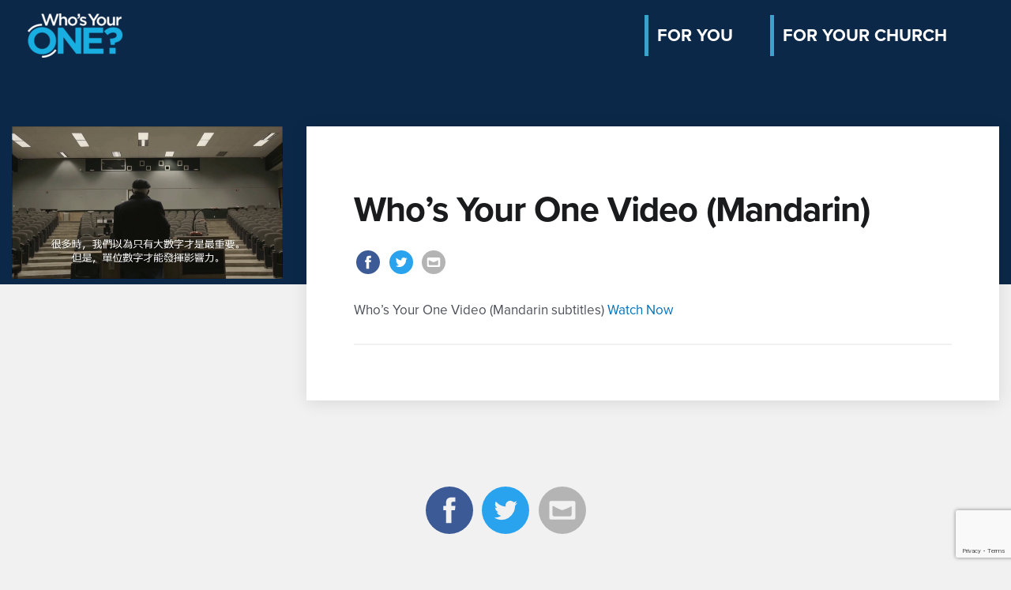

--- FILE ---
content_type: text/html; charset=utf-8
request_url: https://www.google.com/recaptcha/api2/anchor?ar=1&k=6Lf3DiAsAAAAAHuKNs_L_1gnyGWu1GxxskkAgssK&co=aHR0cHM6Ly93d3cud2hvc3lvdXJvbmUuY29tOjQ0Mw..&hl=en&v=PoyoqOPhxBO7pBk68S4YbpHZ&theme=light&size=invisible&badge=bottomright&anchor-ms=20000&execute-ms=30000&cb=nab16b7ysgr9
body_size: 49279
content:
<!DOCTYPE HTML><html dir="ltr" lang="en"><head><meta http-equiv="Content-Type" content="text/html; charset=UTF-8">
<meta http-equiv="X-UA-Compatible" content="IE=edge">
<title>reCAPTCHA</title>
<style type="text/css">
/* cyrillic-ext */
@font-face {
  font-family: 'Roboto';
  font-style: normal;
  font-weight: 400;
  font-stretch: 100%;
  src: url(//fonts.gstatic.com/s/roboto/v48/KFO7CnqEu92Fr1ME7kSn66aGLdTylUAMa3GUBHMdazTgWw.woff2) format('woff2');
  unicode-range: U+0460-052F, U+1C80-1C8A, U+20B4, U+2DE0-2DFF, U+A640-A69F, U+FE2E-FE2F;
}
/* cyrillic */
@font-face {
  font-family: 'Roboto';
  font-style: normal;
  font-weight: 400;
  font-stretch: 100%;
  src: url(//fonts.gstatic.com/s/roboto/v48/KFO7CnqEu92Fr1ME7kSn66aGLdTylUAMa3iUBHMdazTgWw.woff2) format('woff2');
  unicode-range: U+0301, U+0400-045F, U+0490-0491, U+04B0-04B1, U+2116;
}
/* greek-ext */
@font-face {
  font-family: 'Roboto';
  font-style: normal;
  font-weight: 400;
  font-stretch: 100%;
  src: url(//fonts.gstatic.com/s/roboto/v48/KFO7CnqEu92Fr1ME7kSn66aGLdTylUAMa3CUBHMdazTgWw.woff2) format('woff2');
  unicode-range: U+1F00-1FFF;
}
/* greek */
@font-face {
  font-family: 'Roboto';
  font-style: normal;
  font-weight: 400;
  font-stretch: 100%;
  src: url(//fonts.gstatic.com/s/roboto/v48/KFO7CnqEu92Fr1ME7kSn66aGLdTylUAMa3-UBHMdazTgWw.woff2) format('woff2');
  unicode-range: U+0370-0377, U+037A-037F, U+0384-038A, U+038C, U+038E-03A1, U+03A3-03FF;
}
/* math */
@font-face {
  font-family: 'Roboto';
  font-style: normal;
  font-weight: 400;
  font-stretch: 100%;
  src: url(//fonts.gstatic.com/s/roboto/v48/KFO7CnqEu92Fr1ME7kSn66aGLdTylUAMawCUBHMdazTgWw.woff2) format('woff2');
  unicode-range: U+0302-0303, U+0305, U+0307-0308, U+0310, U+0312, U+0315, U+031A, U+0326-0327, U+032C, U+032F-0330, U+0332-0333, U+0338, U+033A, U+0346, U+034D, U+0391-03A1, U+03A3-03A9, U+03B1-03C9, U+03D1, U+03D5-03D6, U+03F0-03F1, U+03F4-03F5, U+2016-2017, U+2034-2038, U+203C, U+2040, U+2043, U+2047, U+2050, U+2057, U+205F, U+2070-2071, U+2074-208E, U+2090-209C, U+20D0-20DC, U+20E1, U+20E5-20EF, U+2100-2112, U+2114-2115, U+2117-2121, U+2123-214F, U+2190, U+2192, U+2194-21AE, U+21B0-21E5, U+21F1-21F2, U+21F4-2211, U+2213-2214, U+2216-22FF, U+2308-230B, U+2310, U+2319, U+231C-2321, U+2336-237A, U+237C, U+2395, U+239B-23B7, U+23D0, U+23DC-23E1, U+2474-2475, U+25AF, U+25B3, U+25B7, U+25BD, U+25C1, U+25CA, U+25CC, U+25FB, U+266D-266F, U+27C0-27FF, U+2900-2AFF, U+2B0E-2B11, U+2B30-2B4C, U+2BFE, U+3030, U+FF5B, U+FF5D, U+1D400-1D7FF, U+1EE00-1EEFF;
}
/* symbols */
@font-face {
  font-family: 'Roboto';
  font-style: normal;
  font-weight: 400;
  font-stretch: 100%;
  src: url(//fonts.gstatic.com/s/roboto/v48/KFO7CnqEu92Fr1ME7kSn66aGLdTylUAMaxKUBHMdazTgWw.woff2) format('woff2');
  unicode-range: U+0001-000C, U+000E-001F, U+007F-009F, U+20DD-20E0, U+20E2-20E4, U+2150-218F, U+2190, U+2192, U+2194-2199, U+21AF, U+21E6-21F0, U+21F3, U+2218-2219, U+2299, U+22C4-22C6, U+2300-243F, U+2440-244A, U+2460-24FF, U+25A0-27BF, U+2800-28FF, U+2921-2922, U+2981, U+29BF, U+29EB, U+2B00-2BFF, U+4DC0-4DFF, U+FFF9-FFFB, U+10140-1018E, U+10190-1019C, U+101A0, U+101D0-101FD, U+102E0-102FB, U+10E60-10E7E, U+1D2C0-1D2D3, U+1D2E0-1D37F, U+1F000-1F0FF, U+1F100-1F1AD, U+1F1E6-1F1FF, U+1F30D-1F30F, U+1F315, U+1F31C, U+1F31E, U+1F320-1F32C, U+1F336, U+1F378, U+1F37D, U+1F382, U+1F393-1F39F, U+1F3A7-1F3A8, U+1F3AC-1F3AF, U+1F3C2, U+1F3C4-1F3C6, U+1F3CA-1F3CE, U+1F3D4-1F3E0, U+1F3ED, U+1F3F1-1F3F3, U+1F3F5-1F3F7, U+1F408, U+1F415, U+1F41F, U+1F426, U+1F43F, U+1F441-1F442, U+1F444, U+1F446-1F449, U+1F44C-1F44E, U+1F453, U+1F46A, U+1F47D, U+1F4A3, U+1F4B0, U+1F4B3, U+1F4B9, U+1F4BB, U+1F4BF, U+1F4C8-1F4CB, U+1F4D6, U+1F4DA, U+1F4DF, U+1F4E3-1F4E6, U+1F4EA-1F4ED, U+1F4F7, U+1F4F9-1F4FB, U+1F4FD-1F4FE, U+1F503, U+1F507-1F50B, U+1F50D, U+1F512-1F513, U+1F53E-1F54A, U+1F54F-1F5FA, U+1F610, U+1F650-1F67F, U+1F687, U+1F68D, U+1F691, U+1F694, U+1F698, U+1F6AD, U+1F6B2, U+1F6B9-1F6BA, U+1F6BC, U+1F6C6-1F6CF, U+1F6D3-1F6D7, U+1F6E0-1F6EA, U+1F6F0-1F6F3, U+1F6F7-1F6FC, U+1F700-1F7FF, U+1F800-1F80B, U+1F810-1F847, U+1F850-1F859, U+1F860-1F887, U+1F890-1F8AD, U+1F8B0-1F8BB, U+1F8C0-1F8C1, U+1F900-1F90B, U+1F93B, U+1F946, U+1F984, U+1F996, U+1F9E9, U+1FA00-1FA6F, U+1FA70-1FA7C, U+1FA80-1FA89, U+1FA8F-1FAC6, U+1FACE-1FADC, U+1FADF-1FAE9, U+1FAF0-1FAF8, U+1FB00-1FBFF;
}
/* vietnamese */
@font-face {
  font-family: 'Roboto';
  font-style: normal;
  font-weight: 400;
  font-stretch: 100%;
  src: url(//fonts.gstatic.com/s/roboto/v48/KFO7CnqEu92Fr1ME7kSn66aGLdTylUAMa3OUBHMdazTgWw.woff2) format('woff2');
  unicode-range: U+0102-0103, U+0110-0111, U+0128-0129, U+0168-0169, U+01A0-01A1, U+01AF-01B0, U+0300-0301, U+0303-0304, U+0308-0309, U+0323, U+0329, U+1EA0-1EF9, U+20AB;
}
/* latin-ext */
@font-face {
  font-family: 'Roboto';
  font-style: normal;
  font-weight: 400;
  font-stretch: 100%;
  src: url(//fonts.gstatic.com/s/roboto/v48/KFO7CnqEu92Fr1ME7kSn66aGLdTylUAMa3KUBHMdazTgWw.woff2) format('woff2');
  unicode-range: U+0100-02BA, U+02BD-02C5, U+02C7-02CC, U+02CE-02D7, U+02DD-02FF, U+0304, U+0308, U+0329, U+1D00-1DBF, U+1E00-1E9F, U+1EF2-1EFF, U+2020, U+20A0-20AB, U+20AD-20C0, U+2113, U+2C60-2C7F, U+A720-A7FF;
}
/* latin */
@font-face {
  font-family: 'Roboto';
  font-style: normal;
  font-weight: 400;
  font-stretch: 100%;
  src: url(//fonts.gstatic.com/s/roboto/v48/KFO7CnqEu92Fr1ME7kSn66aGLdTylUAMa3yUBHMdazQ.woff2) format('woff2');
  unicode-range: U+0000-00FF, U+0131, U+0152-0153, U+02BB-02BC, U+02C6, U+02DA, U+02DC, U+0304, U+0308, U+0329, U+2000-206F, U+20AC, U+2122, U+2191, U+2193, U+2212, U+2215, U+FEFF, U+FFFD;
}
/* cyrillic-ext */
@font-face {
  font-family: 'Roboto';
  font-style: normal;
  font-weight: 500;
  font-stretch: 100%;
  src: url(//fonts.gstatic.com/s/roboto/v48/KFO7CnqEu92Fr1ME7kSn66aGLdTylUAMa3GUBHMdazTgWw.woff2) format('woff2');
  unicode-range: U+0460-052F, U+1C80-1C8A, U+20B4, U+2DE0-2DFF, U+A640-A69F, U+FE2E-FE2F;
}
/* cyrillic */
@font-face {
  font-family: 'Roboto';
  font-style: normal;
  font-weight: 500;
  font-stretch: 100%;
  src: url(//fonts.gstatic.com/s/roboto/v48/KFO7CnqEu92Fr1ME7kSn66aGLdTylUAMa3iUBHMdazTgWw.woff2) format('woff2');
  unicode-range: U+0301, U+0400-045F, U+0490-0491, U+04B0-04B1, U+2116;
}
/* greek-ext */
@font-face {
  font-family: 'Roboto';
  font-style: normal;
  font-weight: 500;
  font-stretch: 100%;
  src: url(//fonts.gstatic.com/s/roboto/v48/KFO7CnqEu92Fr1ME7kSn66aGLdTylUAMa3CUBHMdazTgWw.woff2) format('woff2');
  unicode-range: U+1F00-1FFF;
}
/* greek */
@font-face {
  font-family: 'Roboto';
  font-style: normal;
  font-weight: 500;
  font-stretch: 100%;
  src: url(//fonts.gstatic.com/s/roboto/v48/KFO7CnqEu92Fr1ME7kSn66aGLdTylUAMa3-UBHMdazTgWw.woff2) format('woff2');
  unicode-range: U+0370-0377, U+037A-037F, U+0384-038A, U+038C, U+038E-03A1, U+03A3-03FF;
}
/* math */
@font-face {
  font-family: 'Roboto';
  font-style: normal;
  font-weight: 500;
  font-stretch: 100%;
  src: url(//fonts.gstatic.com/s/roboto/v48/KFO7CnqEu92Fr1ME7kSn66aGLdTylUAMawCUBHMdazTgWw.woff2) format('woff2');
  unicode-range: U+0302-0303, U+0305, U+0307-0308, U+0310, U+0312, U+0315, U+031A, U+0326-0327, U+032C, U+032F-0330, U+0332-0333, U+0338, U+033A, U+0346, U+034D, U+0391-03A1, U+03A3-03A9, U+03B1-03C9, U+03D1, U+03D5-03D6, U+03F0-03F1, U+03F4-03F5, U+2016-2017, U+2034-2038, U+203C, U+2040, U+2043, U+2047, U+2050, U+2057, U+205F, U+2070-2071, U+2074-208E, U+2090-209C, U+20D0-20DC, U+20E1, U+20E5-20EF, U+2100-2112, U+2114-2115, U+2117-2121, U+2123-214F, U+2190, U+2192, U+2194-21AE, U+21B0-21E5, U+21F1-21F2, U+21F4-2211, U+2213-2214, U+2216-22FF, U+2308-230B, U+2310, U+2319, U+231C-2321, U+2336-237A, U+237C, U+2395, U+239B-23B7, U+23D0, U+23DC-23E1, U+2474-2475, U+25AF, U+25B3, U+25B7, U+25BD, U+25C1, U+25CA, U+25CC, U+25FB, U+266D-266F, U+27C0-27FF, U+2900-2AFF, U+2B0E-2B11, U+2B30-2B4C, U+2BFE, U+3030, U+FF5B, U+FF5D, U+1D400-1D7FF, U+1EE00-1EEFF;
}
/* symbols */
@font-face {
  font-family: 'Roboto';
  font-style: normal;
  font-weight: 500;
  font-stretch: 100%;
  src: url(//fonts.gstatic.com/s/roboto/v48/KFO7CnqEu92Fr1ME7kSn66aGLdTylUAMaxKUBHMdazTgWw.woff2) format('woff2');
  unicode-range: U+0001-000C, U+000E-001F, U+007F-009F, U+20DD-20E0, U+20E2-20E4, U+2150-218F, U+2190, U+2192, U+2194-2199, U+21AF, U+21E6-21F0, U+21F3, U+2218-2219, U+2299, U+22C4-22C6, U+2300-243F, U+2440-244A, U+2460-24FF, U+25A0-27BF, U+2800-28FF, U+2921-2922, U+2981, U+29BF, U+29EB, U+2B00-2BFF, U+4DC0-4DFF, U+FFF9-FFFB, U+10140-1018E, U+10190-1019C, U+101A0, U+101D0-101FD, U+102E0-102FB, U+10E60-10E7E, U+1D2C0-1D2D3, U+1D2E0-1D37F, U+1F000-1F0FF, U+1F100-1F1AD, U+1F1E6-1F1FF, U+1F30D-1F30F, U+1F315, U+1F31C, U+1F31E, U+1F320-1F32C, U+1F336, U+1F378, U+1F37D, U+1F382, U+1F393-1F39F, U+1F3A7-1F3A8, U+1F3AC-1F3AF, U+1F3C2, U+1F3C4-1F3C6, U+1F3CA-1F3CE, U+1F3D4-1F3E0, U+1F3ED, U+1F3F1-1F3F3, U+1F3F5-1F3F7, U+1F408, U+1F415, U+1F41F, U+1F426, U+1F43F, U+1F441-1F442, U+1F444, U+1F446-1F449, U+1F44C-1F44E, U+1F453, U+1F46A, U+1F47D, U+1F4A3, U+1F4B0, U+1F4B3, U+1F4B9, U+1F4BB, U+1F4BF, U+1F4C8-1F4CB, U+1F4D6, U+1F4DA, U+1F4DF, U+1F4E3-1F4E6, U+1F4EA-1F4ED, U+1F4F7, U+1F4F9-1F4FB, U+1F4FD-1F4FE, U+1F503, U+1F507-1F50B, U+1F50D, U+1F512-1F513, U+1F53E-1F54A, U+1F54F-1F5FA, U+1F610, U+1F650-1F67F, U+1F687, U+1F68D, U+1F691, U+1F694, U+1F698, U+1F6AD, U+1F6B2, U+1F6B9-1F6BA, U+1F6BC, U+1F6C6-1F6CF, U+1F6D3-1F6D7, U+1F6E0-1F6EA, U+1F6F0-1F6F3, U+1F6F7-1F6FC, U+1F700-1F7FF, U+1F800-1F80B, U+1F810-1F847, U+1F850-1F859, U+1F860-1F887, U+1F890-1F8AD, U+1F8B0-1F8BB, U+1F8C0-1F8C1, U+1F900-1F90B, U+1F93B, U+1F946, U+1F984, U+1F996, U+1F9E9, U+1FA00-1FA6F, U+1FA70-1FA7C, U+1FA80-1FA89, U+1FA8F-1FAC6, U+1FACE-1FADC, U+1FADF-1FAE9, U+1FAF0-1FAF8, U+1FB00-1FBFF;
}
/* vietnamese */
@font-face {
  font-family: 'Roboto';
  font-style: normal;
  font-weight: 500;
  font-stretch: 100%;
  src: url(//fonts.gstatic.com/s/roboto/v48/KFO7CnqEu92Fr1ME7kSn66aGLdTylUAMa3OUBHMdazTgWw.woff2) format('woff2');
  unicode-range: U+0102-0103, U+0110-0111, U+0128-0129, U+0168-0169, U+01A0-01A1, U+01AF-01B0, U+0300-0301, U+0303-0304, U+0308-0309, U+0323, U+0329, U+1EA0-1EF9, U+20AB;
}
/* latin-ext */
@font-face {
  font-family: 'Roboto';
  font-style: normal;
  font-weight: 500;
  font-stretch: 100%;
  src: url(//fonts.gstatic.com/s/roboto/v48/KFO7CnqEu92Fr1ME7kSn66aGLdTylUAMa3KUBHMdazTgWw.woff2) format('woff2');
  unicode-range: U+0100-02BA, U+02BD-02C5, U+02C7-02CC, U+02CE-02D7, U+02DD-02FF, U+0304, U+0308, U+0329, U+1D00-1DBF, U+1E00-1E9F, U+1EF2-1EFF, U+2020, U+20A0-20AB, U+20AD-20C0, U+2113, U+2C60-2C7F, U+A720-A7FF;
}
/* latin */
@font-face {
  font-family: 'Roboto';
  font-style: normal;
  font-weight: 500;
  font-stretch: 100%;
  src: url(//fonts.gstatic.com/s/roboto/v48/KFO7CnqEu92Fr1ME7kSn66aGLdTylUAMa3yUBHMdazQ.woff2) format('woff2');
  unicode-range: U+0000-00FF, U+0131, U+0152-0153, U+02BB-02BC, U+02C6, U+02DA, U+02DC, U+0304, U+0308, U+0329, U+2000-206F, U+20AC, U+2122, U+2191, U+2193, U+2212, U+2215, U+FEFF, U+FFFD;
}
/* cyrillic-ext */
@font-face {
  font-family: 'Roboto';
  font-style: normal;
  font-weight: 900;
  font-stretch: 100%;
  src: url(//fonts.gstatic.com/s/roboto/v48/KFO7CnqEu92Fr1ME7kSn66aGLdTylUAMa3GUBHMdazTgWw.woff2) format('woff2');
  unicode-range: U+0460-052F, U+1C80-1C8A, U+20B4, U+2DE0-2DFF, U+A640-A69F, U+FE2E-FE2F;
}
/* cyrillic */
@font-face {
  font-family: 'Roboto';
  font-style: normal;
  font-weight: 900;
  font-stretch: 100%;
  src: url(//fonts.gstatic.com/s/roboto/v48/KFO7CnqEu92Fr1ME7kSn66aGLdTylUAMa3iUBHMdazTgWw.woff2) format('woff2');
  unicode-range: U+0301, U+0400-045F, U+0490-0491, U+04B0-04B1, U+2116;
}
/* greek-ext */
@font-face {
  font-family: 'Roboto';
  font-style: normal;
  font-weight: 900;
  font-stretch: 100%;
  src: url(//fonts.gstatic.com/s/roboto/v48/KFO7CnqEu92Fr1ME7kSn66aGLdTylUAMa3CUBHMdazTgWw.woff2) format('woff2');
  unicode-range: U+1F00-1FFF;
}
/* greek */
@font-face {
  font-family: 'Roboto';
  font-style: normal;
  font-weight: 900;
  font-stretch: 100%;
  src: url(//fonts.gstatic.com/s/roboto/v48/KFO7CnqEu92Fr1ME7kSn66aGLdTylUAMa3-UBHMdazTgWw.woff2) format('woff2');
  unicode-range: U+0370-0377, U+037A-037F, U+0384-038A, U+038C, U+038E-03A1, U+03A3-03FF;
}
/* math */
@font-face {
  font-family: 'Roboto';
  font-style: normal;
  font-weight: 900;
  font-stretch: 100%;
  src: url(//fonts.gstatic.com/s/roboto/v48/KFO7CnqEu92Fr1ME7kSn66aGLdTylUAMawCUBHMdazTgWw.woff2) format('woff2');
  unicode-range: U+0302-0303, U+0305, U+0307-0308, U+0310, U+0312, U+0315, U+031A, U+0326-0327, U+032C, U+032F-0330, U+0332-0333, U+0338, U+033A, U+0346, U+034D, U+0391-03A1, U+03A3-03A9, U+03B1-03C9, U+03D1, U+03D5-03D6, U+03F0-03F1, U+03F4-03F5, U+2016-2017, U+2034-2038, U+203C, U+2040, U+2043, U+2047, U+2050, U+2057, U+205F, U+2070-2071, U+2074-208E, U+2090-209C, U+20D0-20DC, U+20E1, U+20E5-20EF, U+2100-2112, U+2114-2115, U+2117-2121, U+2123-214F, U+2190, U+2192, U+2194-21AE, U+21B0-21E5, U+21F1-21F2, U+21F4-2211, U+2213-2214, U+2216-22FF, U+2308-230B, U+2310, U+2319, U+231C-2321, U+2336-237A, U+237C, U+2395, U+239B-23B7, U+23D0, U+23DC-23E1, U+2474-2475, U+25AF, U+25B3, U+25B7, U+25BD, U+25C1, U+25CA, U+25CC, U+25FB, U+266D-266F, U+27C0-27FF, U+2900-2AFF, U+2B0E-2B11, U+2B30-2B4C, U+2BFE, U+3030, U+FF5B, U+FF5D, U+1D400-1D7FF, U+1EE00-1EEFF;
}
/* symbols */
@font-face {
  font-family: 'Roboto';
  font-style: normal;
  font-weight: 900;
  font-stretch: 100%;
  src: url(//fonts.gstatic.com/s/roboto/v48/KFO7CnqEu92Fr1ME7kSn66aGLdTylUAMaxKUBHMdazTgWw.woff2) format('woff2');
  unicode-range: U+0001-000C, U+000E-001F, U+007F-009F, U+20DD-20E0, U+20E2-20E4, U+2150-218F, U+2190, U+2192, U+2194-2199, U+21AF, U+21E6-21F0, U+21F3, U+2218-2219, U+2299, U+22C4-22C6, U+2300-243F, U+2440-244A, U+2460-24FF, U+25A0-27BF, U+2800-28FF, U+2921-2922, U+2981, U+29BF, U+29EB, U+2B00-2BFF, U+4DC0-4DFF, U+FFF9-FFFB, U+10140-1018E, U+10190-1019C, U+101A0, U+101D0-101FD, U+102E0-102FB, U+10E60-10E7E, U+1D2C0-1D2D3, U+1D2E0-1D37F, U+1F000-1F0FF, U+1F100-1F1AD, U+1F1E6-1F1FF, U+1F30D-1F30F, U+1F315, U+1F31C, U+1F31E, U+1F320-1F32C, U+1F336, U+1F378, U+1F37D, U+1F382, U+1F393-1F39F, U+1F3A7-1F3A8, U+1F3AC-1F3AF, U+1F3C2, U+1F3C4-1F3C6, U+1F3CA-1F3CE, U+1F3D4-1F3E0, U+1F3ED, U+1F3F1-1F3F3, U+1F3F5-1F3F7, U+1F408, U+1F415, U+1F41F, U+1F426, U+1F43F, U+1F441-1F442, U+1F444, U+1F446-1F449, U+1F44C-1F44E, U+1F453, U+1F46A, U+1F47D, U+1F4A3, U+1F4B0, U+1F4B3, U+1F4B9, U+1F4BB, U+1F4BF, U+1F4C8-1F4CB, U+1F4D6, U+1F4DA, U+1F4DF, U+1F4E3-1F4E6, U+1F4EA-1F4ED, U+1F4F7, U+1F4F9-1F4FB, U+1F4FD-1F4FE, U+1F503, U+1F507-1F50B, U+1F50D, U+1F512-1F513, U+1F53E-1F54A, U+1F54F-1F5FA, U+1F610, U+1F650-1F67F, U+1F687, U+1F68D, U+1F691, U+1F694, U+1F698, U+1F6AD, U+1F6B2, U+1F6B9-1F6BA, U+1F6BC, U+1F6C6-1F6CF, U+1F6D3-1F6D7, U+1F6E0-1F6EA, U+1F6F0-1F6F3, U+1F6F7-1F6FC, U+1F700-1F7FF, U+1F800-1F80B, U+1F810-1F847, U+1F850-1F859, U+1F860-1F887, U+1F890-1F8AD, U+1F8B0-1F8BB, U+1F8C0-1F8C1, U+1F900-1F90B, U+1F93B, U+1F946, U+1F984, U+1F996, U+1F9E9, U+1FA00-1FA6F, U+1FA70-1FA7C, U+1FA80-1FA89, U+1FA8F-1FAC6, U+1FACE-1FADC, U+1FADF-1FAE9, U+1FAF0-1FAF8, U+1FB00-1FBFF;
}
/* vietnamese */
@font-face {
  font-family: 'Roboto';
  font-style: normal;
  font-weight: 900;
  font-stretch: 100%;
  src: url(//fonts.gstatic.com/s/roboto/v48/KFO7CnqEu92Fr1ME7kSn66aGLdTylUAMa3OUBHMdazTgWw.woff2) format('woff2');
  unicode-range: U+0102-0103, U+0110-0111, U+0128-0129, U+0168-0169, U+01A0-01A1, U+01AF-01B0, U+0300-0301, U+0303-0304, U+0308-0309, U+0323, U+0329, U+1EA0-1EF9, U+20AB;
}
/* latin-ext */
@font-face {
  font-family: 'Roboto';
  font-style: normal;
  font-weight: 900;
  font-stretch: 100%;
  src: url(//fonts.gstatic.com/s/roboto/v48/KFO7CnqEu92Fr1ME7kSn66aGLdTylUAMa3KUBHMdazTgWw.woff2) format('woff2');
  unicode-range: U+0100-02BA, U+02BD-02C5, U+02C7-02CC, U+02CE-02D7, U+02DD-02FF, U+0304, U+0308, U+0329, U+1D00-1DBF, U+1E00-1E9F, U+1EF2-1EFF, U+2020, U+20A0-20AB, U+20AD-20C0, U+2113, U+2C60-2C7F, U+A720-A7FF;
}
/* latin */
@font-face {
  font-family: 'Roboto';
  font-style: normal;
  font-weight: 900;
  font-stretch: 100%;
  src: url(//fonts.gstatic.com/s/roboto/v48/KFO7CnqEu92Fr1ME7kSn66aGLdTylUAMa3yUBHMdazQ.woff2) format('woff2');
  unicode-range: U+0000-00FF, U+0131, U+0152-0153, U+02BB-02BC, U+02C6, U+02DA, U+02DC, U+0304, U+0308, U+0329, U+2000-206F, U+20AC, U+2122, U+2191, U+2193, U+2212, U+2215, U+FEFF, U+FFFD;
}

</style>
<link rel="stylesheet" type="text/css" href="https://www.gstatic.com/recaptcha/releases/PoyoqOPhxBO7pBk68S4YbpHZ/styles__ltr.css">
<script nonce="LcKvMKClvExblI-LDOmXFQ" type="text/javascript">window['__recaptcha_api'] = 'https://www.google.com/recaptcha/api2/';</script>
<script type="text/javascript" src="https://www.gstatic.com/recaptcha/releases/PoyoqOPhxBO7pBk68S4YbpHZ/recaptcha__en.js" nonce="LcKvMKClvExblI-LDOmXFQ">
      
    </script></head>
<body><div id="rc-anchor-alert" class="rc-anchor-alert"></div>
<input type="hidden" id="recaptcha-token" value="[base64]">
<script type="text/javascript" nonce="LcKvMKClvExblI-LDOmXFQ">
      recaptcha.anchor.Main.init("[\x22ainput\x22,[\x22bgdata\x22,\x22\x22,\[base64]/[base64]/[base64]/[base64]/[base64]/[base64]/KGcoTywyNTMsTy5PKSxVRyhPLEMpKTpnKE8sMjUzLEMpLE8pKSxsKSksTykpfSxieT1mdW5jdGlvbihDLE8sdSxsKXtmb3IobD0odT1SKEMpLDApO08+MDtPLS0pbD1sPDw4fFooQyk7ZyhDLHUsbCl9LFVHPWZ1bmN0aW9uKEMsTyl7Qy5pLmxlbmd0aD4xMDQ/[base64]/[base64]/[base64]/[base64]/[base64]/[base64]/[base64]\\u003d\x22,\[base64]\\u003d\\u003d\x22,\x22G8KUw5twCcKBEcOdfTwrw7DCqcKLw6LDhXLDsg/Dmk1fw7BewrxJwr7CgRNQwoPClhoxGcKVwo5QwovCpcK/w5IswoIdI8KyUHnDvnBZN8K+MjMfwrjCv8OvRcOSL3Ijw41GaMKpAMKGw6Raw4TCtsOWawEAw6ccwp3CvADCu8OAaMOpISnDs8O1wrlAw7sSw6TDhnrDjkJew4YXEjDDjzcrNMOYwrrDg0YBw73Cm8O3XkwTw4HCrcOww7/DkMOaXCZswo8HwrbCkSIxRC/DgxPCnMOgwrbCvDpFPcKNPsOcwpjDg0/CjkLCqcKUIEgLw7lIC2PDj8O1SsOtw4nDh1LCtsKdw4Y8T250w5zCjcOYwqcjw5XDtGXDmCfDoVMpw6bDpMKQw4/[base64]/woJsw5EefcK5aMOEwrjCq0rCvRMKJ8KSwq3DhDgSZMKoBMOmancYw4vDhcOVNGvDp8KJw7IQQDnDocKIw6VFaMKycgXDvmRrwoJNwp3DksOWYMOLwrLCqsKYwq/[base64]/DgMOKwpDCn8K7wrJNwonDtRwRUHjDiB7Cnk4uUn7DvColwp3CuwItHcO7D3FLZsKPwrnDmMOew6LDsUEvT8KZMcKoM8O+w6cxIcKiAMKnwqrDrH7Ct8OcwoFiwofCpQYNFnTCtMORwpl0K3c/w5RPw6M7QsKrw7DCgWoYw5YGPivDtMK+w7xpw7fDgsKXSMKLWyZnLjtwc8OEwp/Ch8KBawBsw4Ifw47DoMOXw6szw7jDkRk+w4HCiTvCnUXCksKywrkEwo7Cl8Ofwr8/w5XDj8OJw7nDmcOqQ8OTKXrDvW0Bwp/ClcKgwo98wrDDi8Olw6IpIwTDv8O8w7QZwrdwwrvCmBNHw5Qgwo7DmWJZwoZUEnXChsKEw7kKL3wwwpfClMO0JVBJPMKhw5BAw6dqSiFkQMOOwq8tE2w9aBkxwpcFdcOTw6R/wrEQw73CksKuw7p7BMK8QFTDucOkw6zCtsK9w4BlUcOcaMOnw7LCqilYVMKhw5jDjMKvwqEZwoLDgSk/RcKiOVwXPcOaw6opMMOYRcOcWVLCkEhaBMKoTzHDtMOcMQDCksKBw4PDmMKCPMOPwozDlHfCosO4w5DDoB7DtGvCvsOUDMKpwp8PRBIKwpUVOy0sw6LCqcK6w6LDv8KtwrLDpsKswoB/bsOjw7XDmcOZw7sSEBTDm04APmsNw6kKw6xswoPClXLDn0sVLD7DkcOhaFjCpxXDh8KbPCLCscK9w4XCqcKWEEBqLnttCMKtw6ckPzfDmVFSw4/[base64]/CosKGOCxewonDm29SwqUbfn0/PFFVw5rDlcO0wrDCosOowotEwoFIUz8hw5ttfTfDiMOGwpbDksKBw7/DkwfDsR4Jw5/CpcOyPsOGfwjCpVrDnH/CrsK3QzMIS2jDnAXDr8Klwpw1ST1ww4XDgDgDX1jCrSDDog8OdSvChcKmWcOqSBFPwpNoFcOowqU4VXASG8Ouw7LCi8KuEgZ+w4TDvMOtHVELccOPF8OObQfCnm8xwpPCjcOYw4gHJFXDisKlHMKdG0PCkT7DvMKJZw9mQx/CssK+wpMkwpoVCMKrU8OawqrCp8KrPGNkw6NYNsOsWcKVw5XCjT12NcKgw4RPMCtcE8ORw5/Dn0vDpsKXwr7DmsKVw4rDusKUIsKaXzgSeFbDuMKmw7EXE8ODw4HCo1jCtMOKw63Cj8KKw4HDlsKzw4XCusKNwrc6w6prwo3CtsKJUWrDkMKzDwhUw7gkIRQ/w5TDj3bClGLDtMOQw6Ibf1LCsAZpw5HCn3zDtMKDeMKrRMKHQS/Cr8KIWV/Dl3AebcKLf8OQw5Edw7ltHiFdwpFNw4wfZsOAKsKKwo1TP8O1w6jChsKtDxh2w5hHw5XDjBZ/[base64]/[base64]/cwHCn13DucONwpTDhcOKU8OGwpvDuMKfw5jDomQKw5ICw6YQE2wYfx5jw7/Do2DDgGPChQ3DqhTDrGbDgRrDgMOQw5AvJEbDj3RmW8OjwoUdw5HDlcKXwqMXw505H8OHF8KCwrJqFMK+wp3DpMKEw5cxwoJswqwlwohWAcOJwphWO27Cr3Efw6HDhiHCvMOVwqU3GFvChSRqwr19wps7JcOMSMOAwqA6w756w6BUwoxuJVXCrgrCvC/Dvn1Ew5XDkcKZGMOZw4nDgcKJw6HDq8KFwrTCtsKUwqXDtsKbC39tKENjwqDDjQ9hSMOeDcOKDsOAwpkVw7zCuDpiwoIQw4d5wohgX0QAw7onYX4QCsK7KMKnHjQtwrzDs8O2wq/CtTIBSMKTfn7ChcKHFcK3Bg7CgsKDwoNPH8KHUcK+w7c7bMOeUsKFw6wzw4lbwpvDu8OdwrbCnxnDtsKBw5NfOMKRHcKHe8K5TWPDh8O4TRBqLQ1aw5d7w6zDs8OEwqgkw4fCqSAiw5PCr8O+w5DClMOswrbCt8OzDMK4F8OrUU8GD8OGH8KLU8O/w6d/w7N2RCF2LcKkw55udcOkw73DjsOOw5USIXHCl8OVCMOxwoDDn2LCizAWw4whw6U/w6kaE8OCHsKPw44cG3nDtnnCuW3CpsOlSjFYYhkmw53Dom1lfsKDwr9WwpoxwpbDjGPCvcOvIcKqF8KPdcOkwrB+wp0lc3U6H0R5wrwnw78bw6UAah/DhMO2QcO4w5t+w5bCv8KDw4HCjGVEwqzCi8KHJsKJwq/DvsK6UC/DiG3CqcO4w6LDlcK+e8KIFD7CjMO+wrPDlDPDhsOoGTvDo8Kdcmtlw6d2w6/ClF7Cs17CjcKrw7ZBWlfDkFrCrsKBQsO7CMOyU8ONP3PDh3kxwoR5WsKfOBx9IQFLwrLDgcK6FGjCnMO5w4/[base64]/f8KBZ1Z0wp7DiGjDs2TDvsKPw67Cv8Kswrcvw7BcH8Ocw4TCt8K/BGzDrg4VwpnDhlZOw6IqUMOoC8KRKQAWwqR5Y8K7w67Ct8KgM8O8J8Kkwqd4TFrCmMK8PcKDeMKAOmogwqxiw7BjasKhwoPCocO4wotuCsK6azYmw7c+w6PCsVTDtMKzw50ewr3Dh8OXD8OgHsKYTQRKwrx/PCrDmcKxXVJpw5rDoMKPVMOfCT7Cj3LChxMIZ8KoY8O7bcOqC8OzesOgPcKMw5rCjxXCuAHChcORPmLDuHHCg8KYR8K9woPDqMOQw6dww5HCuj4qD0rDqcKzwpzDj2rDmsK+woJCCMO4K8KwQMKkw6E0wp/DqjvCq1HCrl3Dkw7DqBbDucKkwpV9w6PCscO/[base64]/Cn3DCvcKpdMKoEy3CmzTCv3zDpMOTdQREwpbDl8OIw4NqbSUawqPDtCDDnsKpPxzCmcOcw7LClsKcwrTCpsKPw6kLwrnCiFrCgj/CgUTDtsKGHAzDkcOnKsOsSsOYO19twpjCuRzDhCUjw6nCoMOdwpF9HcKjES5eJMKcw4A+wrXCusOhHsKvXT9mwqvDj0vCrVxtCGTDicOawr08w5YWwrfCqk/[base64]/[base64]/VsKCwpptD1pnwoHCgSIPYxhbw7DChMOfBMO5wq9mw4N0wpsVw6zDhjRJHzcRBiluDEfCg8OqAQ8LJxbDiH/[base64]/DisKdJcO4QhJ2IQM3F07DgcOTB1gUDVRFwoPDpifDgcKvw79rw5vClH4UwrMgwo5Rf17DpMOlIsO7wqDCgsKgUsOgScK0Gy87HS1jUzoTwrbDpWPCv0lwZR/Dq8O7HELDssKcUnLCqBg+ZsKITAfDqcKZwqfDv246VcKzVcONwq0bwrPCrsOobBEbwqHDucOCw7AwdgvCgsKzw45hw6DCrMOwLsOufTtqwqbCl8KWw4Ulwp/CuXvCgREVW8O4wrMYAH95BcKjVcKLw5fDh8KJw7rDgcK5w4VCwqDCgMOwNMOcPsOuTAPCjsOEw75ywplVw40FS1vDoDHCshorJMOaByvDtsKSBcOEYi3CmcKeB8ONdQfDhcOAQV3Duh3DicK/IMKYJ2zDgcOHTDAJcF4iRMOAZ3gkw7R9BsO6w7hFwo/DgW45w67CksKwwoXDusOEFsKBcDwNPBcbZCDDv8K8DURJL8KNdkbDssOMw7zDqDUMw6DClsOXYyEdwpEoEsKVZ8K1bSrClcK0wrsqMmXDu8OJY8KywolgwprDvC3DpkDCjTIMw7QNwq3CicOpw41Fc3HDuMO+w5TDsFZJwrnDrsKZLcObw6jDoB/ClsO/wqHCo8KiwoDDsMOewrXCl0zDo8OswqVEPiZTwpbCkcOQw4rDtSchHR3CgmJOYcKdKcOCw7TDrsKvwot/[base64]/NMOdwpjDrwTDtcOPw7HDtXHCkMK6wo4XIHjCvcOlPMKMbnRbwoh5wq/CtMKYwo/Ci8Kaw7IOcMO8w6VJT8OKB2xkbjXCiXbCtwPDrcKJworCpMK4wqnCqQpfLsOdcRbCq8KCwr5vJUbDlkbCuXvDgsKLwoTDhMOIw7R/HlfCrhXDoWo6LsKBwqLCtRjCiG7DrD40B8KzwpYiFXsQLcK+w4RPw4TCgsKTwoZOwrrCkXpnwrrCiirCkcKXw6p+bUnCgi3Dv3LDpkrDk8O5wpsOwp3Cjn9ZI8K7bTXDiRt1QQ/Csy/DosKww6fCpMKTwr/DoQrCvGQjQMO6wqLCj8O3SsK2w5ZAwqrDncK/wodWwo0Uw4RYccOJw6xpTsO/w7I3w5NQOMKawr45wp/DpXtQw57DicKhdCjClQRNaEDCsMOFOsOwwpbCmMOuwrQ8BFrDkcOQw77Ct8KsTcK6LUHCiHJIw4NNw5PCjcKJwp/[base64]/Cl8KZAnNlwpBbSxDCmgnDmcKmw7Mmwod2w53DiErCssO9w4bDlsK/[base64]/CswTDt0HCh8O5LzcrW8KES3x3woMlw6DCtMOgLcOALcK1A3x1wpLCjCoTOcK/wofCl8OcKsOKw5vDicOIGnsQPsKFBcO2wpbDoFHDg8KNLE3CjMK9Fj7DmsOkFzg/[base64]/DmnjCssOuAsOkYDBIw6/CuDnCtQLCtSpew4IOLcOEwo7ChwpMwqs5wpQ1WcKuwr8OHznDhR/Dq8Olwpt+FsOOw5BTw4o7w7pjwq4Jwrkcw4TDjsKnD2nDiE95w7drwqfDuUTCjlQjw7sZwoUkw7UGwrjDjR8tU8KaU8Ocw5nCh8OPwrZrwoHDiMO7wobDrXknwrN2w6LDryvCtFrDpGPCglTCpcOXw7HDmcOzRXd4wr8Dwo/Dn03CqsKMwqbDnBd4J0LDrsOEY2tHKsKfZRgywqnDoiPCu8KDDDHCh8OdL8OLw7DCisOvwo3DtcKawrbClmxjwqtlC8Kyw44VwptQwq7CnDfDpcOwcT7CqMOhaVrDg8OQf1YhC8Owa8Kbwo3CisOKw7XDnx1MLk/Cs8KhwrN8wpPCgk/CosK8w4/DoMO3wokuw7DDiMKsaxvDlD5yBR3DjgxfwolZZ1PCoCzDvMK8OCfCpcOaw5c8DTtJWsOgKsKRw5vDnMKRwrXCmnYCRm/CicO/K8Kawq1XY3TDncKawrfDngwwXUvCuMOHWMKawo7CuAd7wp9+wqvChcOpSMOSw4DCol/ClSQSw7DDhUwTwpTDm8OuwrzCjsK2G8OEwp3CnxXCrkvChV9aw6jDuE/CmcKrNEMbHsOew5nDnwBnJzXCi8O5HsKwwrvDmzbDkMOnO8O8Lz5SV8O/bMO5RA8UW8O0AsOIwofCoMKswrbDp05kw4Naw4fDrsO2OsKNf8KACcKQFcOOJMK9wqzDsD7CikPDmS14O8KDwp/ClsOowqvCuMKlI8Orw4DDmxYldRbCkDTCmBsSBcORw4DDry7CtEt2HMK2wr5fw6FIGA3CtlURY8KCwoPCicOGw6pCU8KxWsK5w6hAw5l8wqTDkMKew44aUlXDosK+wp1Wwow/DMOvfMOjw5rDohMuNcO6WsK1w7rDn8KCeh9pwpDDpgrDn3bCiythR34qFEXDmsOwCCI1wqfClkfCvUrCvsKSwq7Dt8KELgHCrAvDhzZjcl3Cn3DCohzCrMOUHzTDkcKKw7zCpmd9w5ICw5/DiB7DhsKVIsKywovDtMOow7zDqTtLw7nCuwsvw6rDtcKDwqDCkRgxwq7CrHfCq8K+LMK4wq/CiE8bw7h8VXvCv8Kuw7wewqN4UTZew7LDom1HwpJCwo/[base64]/wrjDnzLDpMOEwodcw790QMOgP8Kkwqwbw50vwr/DpDfDkMKVOSBrwp/DjlPCnGDCqnLDg17DmizCvsO/wolpccORfWFTA8KgfsKeWB5BKhrCoQbDhMOww5TClQJOw68caWQkw6JLwqlMwp/DmXnCrUcaw4UqEnzDhsKIw4bCg8KhG1VEQ8K0H3l5w51pcMKhWsOResK6wpB2w4LDt8Khw7VfwrF1FMOVw4DCqlbCsx1+w6HDmMOtK8K3w7p3UGLDkzrCs8KKQcOVBMK9bAfCmw5kIsO4wqfDp8OIwr5Pwq/[base64]/UsKiw6U/w4DDiSQZTcK4SXlYKcKfTHbDly3CgMOPZlHDukEHw6xjUB0Pw4LDuy/CtH1bM0oKw5vCiC9gwp16wpZnw5g3P8O8w43DimHDrsO+w5TDtcKtw7xoJ8O/wpUQw7wIwqMtfMO8AcOyw6XDu8Kdw7rDi27CjsOjw5/[base64]/Digcoej/Do0EFwrMSKsK9fmXCvDZOw6AswojCohfCvMORw7Zzw6dyw7MNZC3DnMOJwo1kZkhFwpbCmTfCvMK+JcOlYsOawrHCjxVaRwxpfxfCo3DDpwzDuWHDh1QNQQ0CasKAJgzChXzDln7Dv8KKw5HDl8O/LsK9wrEXJ8O2AMOawozCpHnCqxJfEMKtwpc/LlRhQkAMHsOiTC7CtMO/w7cpwodOwqZnezbDoxnDksOUwo3CmAUYw4vCpwFLw5/[base64]/[base64]/d2jDjCDDsMKAPMKbwqLCoGd3dMOBwoIOXcKCAy7DiHYcDkAjDGTCg8Oow7PDgsKCwqnDhMOIesKaX3kcw7vCh2NMwpE3R8KGZHDCo8KbwpHCh8OHw4nDicORIsK5KsObw6LCmQLCjMKWw6tSTlZAwp7DhsOWUMOcIMKOGsKZw685S2syeC1nZX/DpS/DplfCrMKFwrPDlFjDksOKHsKAeMOyPjkLwrJNKFAcwoU3wrPCkMOIwqVySnnDiMOkwpTCmR/DqMOswr9QaMOhw5owB8OMbBLCnBRYwo98Rl7Dli/[base64]/[base64]/Dj8OkwqvDocO1w5HCtcKNwprCqBnCrU4ZwqxRw4nDv8KQwrrDoMOywqDCjRfCusOlDV57QQNaw5fDnDTDjcKqYcO2G8OWwobCkcOvNMKnw63Ch1vCn8OgMsOPOU7Co3EOwp8swpB3F8OCwpjClSp/wpV9HxxGwrvCsjHDjcOTecKww6TDt2B3Wx3DhitTc0nDrFMlw5cKVsOswq1CV8KYwqo1wrADG8K/IsKdw5/Dp8KRwrI1OlPDrAbCm2cJRF1/w64RwpfCi8K9w5wxU8O+w6bCniXCuRzDpljCl8K3wqZsw7zDmsOYScOvbsKOwqwLw74zED/[base64]/[base64]/Dl1oLbsOgHcKndMKEw68mw4obw7sDw7E0GE0ZaDXCqE0Twp3DvsO5ey7DjVzDk8Oawo5UwrrDmE7CrcOWPsKYeDM/GcOTacO7M3vDlXjDtHBoU8KCw5rDtMKFwpXCmRPDnsKmw5bDim7DqgRzw5x0w6UTwo03w5XDq8KewpXDk8ONwoN/SxM3dnbCksOow7dWWMKGF34pw5ETw4LDkcOpwqUnw5NRwpfCicO4w5/CgMOZw7YCIRXDiEzCrhcIw5xYwr9+w7DCm18Owp1cbMOmT8KDwqTCtU4ObcO/b8ODwqBMw7xjw7RJw67DincgwpcyAARqdMOZIMOWw57DsVwaBcOLJEELeFpNTD0rw7rCjMKJw5tow59VZjsxbcKLw6E2w5QswrLDpAxZw5PDtFNEwr/[base64]/Cqnp1w4UVKcKhwqIJH8OFacKELMKPKcOgw4HDoyHCn8ORU2AWNH/DoMOiQcKeIFo6TS5Sw4xPw7V8d8OCwp1maBNeIMOSXcOew4XDpyjCsMO2wrvCsTXDpDbDo8OPAcOxwoFVXMKrd8KPQzDDo8OPwpjDrkNawqTDgMKYej/DssKiwq7CsQ/Dk8OuR0Qww4FpBcOTwqkYw7DDsnzDrm8DZcODwoE+MMKtPGDClhx1w6nCn8OdK8Kiwr3CumvCoMOUCiXDgj7DucOzTMOzVMOqw7LCvMKvBsK3wprCg8KPw7/CnTnDjsK3BUNKZHDCi3B5wphSwrERw7PCnngNJMO+J8KoFsORwpZ3csOJwonDu8O0HRrCvsK6w7YXdsK4ZHgewr1MBMKBTjguCQQNw6cxZhhFV8ORZMOoSMO0w5TDlsOfw4NMw6QfdMOpwqBESUkSwoXDj0EZAsKpY29Wwo/DssKGw7lVw53CjsKzZ8ODw6vDuk7CksOmLsO9w5LDi0DDqSLCj8OfwqhMwqXDokbCg8OreMOvGlfDqsOcMsK7NMOCw7IAw6xqwqkGfFfCskzCgBvCk8OyDWJaCCXCrWwqwrATbi/CicKASjMxNsKqw6BFw6XCt0zDnsODw4llw5vDksOZw4x6E8O3wpF5w7fDm8KtL1TDiDfCjcOmwr9rDSvDm8OtJ1HDrcOJSMKIUyZURcKdwo/[base64]/CgRrCgMKjRsKpwpXCkwUiwprClcKnXsKWCcOew5VdGsOXJ2IjHMOvwoRfBxhmI8OZw7VMC0tnw77Dnms1w4fDuMKkDcOND1zDmGYgYWzCk0NKc8O1YMKlLcO/wpXDl8KdNAd7W8KvZjrDpcKAwrtvagkRXsOqSDpOwpDDicKgYsKPXMKtw6HCt8KkAsK2Y8ODw4rDnsO+wq5Aw7LCgHgjRTpeScKqU8K+TnfDl8Okw4B1PT8Ow7rCp8KhZcKcAG/[base64]/Ck8Oxwr/CoMKNR0XDv8OdwrnCkUBmd2PCn8OLO8KEe2LDiMOkGMODFlzDk8OOLcKrPBXCnsKibMO/w4g3wq5DwprCmsOEIcKWw6khw7xSeGLCjsORS8OewrbDq8Kcw54+w43CtcK4JnIWwp/[base64]/DkSTCosKqI8KKw6RBIEMyJjhFw41CeC/DosKMO8K1XsKpQMKRwpjDh8Osd1BTNB/CjcOMUGrCqX/DgwY1w7ZfJsKJwppDw4/ClFR3w7fDlsKAwrJCZcKUwoLClVbDvcKgw51dPjEXwpTDlcO/w7nCmiI1f0s/G0/ClcKcwoHCpsO6wp12w5oBw4bCgMOLw5lGck3ClFrDuCp7QVfDp8KEEsKcCWJEw7/[base64]/[base64]/[base64]/dsKxwo/DiUhcXk1HND8kG8OfwrfDucOjfMOvw4xqw4DDvxjCiREOw7TDm1nDjcKowrwnw7LDtlHChhF6wp0vwrfDugQpw4cjw5PDjwjCq3YIcmtATHtxwo7CjcKIHcK3bxY3ScOBwp/CvMO4w6XCnMOdwqwXfizDgxlcwoELRsOFwq/DpE/DgsOlwr0Nw4/[base64]/DSo3w74INRbCig03worCs8O2Y8KfH8OCZMK/wpHDisOdwpwGw6thaV/[base64]/[base64]/woPChWFDwo4+w6JYw6DCiMOCdWTCqcK+w4nDmRPDsMO4w5fCnsKFGsOSwqTCtSBqPMOWw4YgAzkOw5nDtSPDqnQeKBnDlw7CvBcFAMO4AwI0wogVw7RVwrrCuwXDsiLCj8OAQFRlc8OXdznDq1UjJ1IWwq/[base64]/DmMOIwpV6TsOJwrIFT8KUwrgLw7ISfUTDs8K6XcOhS8O1w6TDl8OywqNuIWAhw6vCvT1sZEHCqMOYEBBpwp/DocK/[base64]/DuGQrw7cUTsKMCTHDqDxVw45kwoZNEgfDhgICwq4yTsKTwoM5M8KCwqdQw78IdcKoVS0CO8KXBMO4ZUYgw6VSZHrCgsOOC8Kpw6PClyHDum/CpcOew5bDmnY2ZsO6w6fCqcOIccOkwrZzwo3DmMOLQMK0bMKKw6/DmcORMlMDwowQPcKFOcKsw7LDhsKTSD0zZMK6d8OWw5kiw6nDusOSBcO/VsKENjbDoMOuwqMJScK/[base64]/Ch2fDt3rDp309wpnCl1nDgsO/e8OzeCV4W1nCt8KNw6BAw49hw41mw7/DucKPWMKub8KMwotxaRJ8bMO7U1wKwqo9MmUrwqBGwopERVoeJiJ7w6HDuDrDoyfDusKHwpg+w4PChTzDn8OnRVfDkGx3woTCihVkXTPDqUhvw5zDpHsawq/CoMOVw7XDt1zCpwjCnCd9dkVrw47CgQdGw53Co8OKwqzDjXInwooGEzbCrTxjwpXDscOuFyHCjcOmbQ7CgRDDrMO+w6PCssKEw7zDvsOgfDLCn8KwEAAGBsKUwoTDtz8YQ1sBQ8ORGMK2Tm/CjVzCmsOdeGfCtMKwKcK8WcKYwqREKMKgZ8OfNx1uLcKAwoVmakjDkcOSU8OGFcO2A2XDucKLw4PCgcOQb0nDowkQw44Xw4HCgsOaw45cw7tSw6PDksK3wrQjw6R8w5EJw4jDmMK2wqvDg1HChsK9EWDDqGzCiEfDry3Cl8OeSMO3E8OLw6zCmsKcYBnCjMOCw7t/RHLClsOlSsKENsO7S8Kpc1LCpxnDsSHDkQcKYEZAZTwKwqkew7vCqRTDhMKhcHExHQ/DucK2w5oww4cFSRzCrMKuwpvDncO9wq7CtRDDmcKOwrBjw6TDtcKbw4VYFSjDqsKFb8KUE8KoSsO/McOudsKlXAFbJzTDl0XCkMOBF3nCusO4w5HDh8Ojw7bCvUDClSwiw4/CpHERASHDmHQWw5fCh1vCiAUEf1XDuD1/VsKiw4cze0/Co8OCccO6wrLCvMKOwonCnMO9w78RwrdTwrTCnQUoRHUAMsOMw4oVw68cwppywqHDrMO6HsK6eMOVSGJyS3Uewq9RIMKtEcO1XcO5w5knw7Mew6/DtjBGTMOYw5DDlsOiwp4pwp7ClHLDksOzaMK+OlwSblzCrMOuwp/DkcKawp/[base64]/DgMOBwq8wScK4UMKPwrssw70bQMORw4U3w4HDgsO9AlPCr8Kgw4VXwqNgw4vCk8KlK01lEsOTAcKMMnbDpwzDlMK7wqkcwpRkwpvCsVklcyjDscKkwr/DsMKfw6vCtXk5GkYww64ow7bDoWZxC3bDsXfDpcOEw4PDni/ChcOzB3nCmcKeRRDClMOAw4gJJsOKw7PCnxPDoMOOKcOKVMOrwpjDk2fCgMKOXMO5w6HDkBV/w6pbVMO4wqbDkWwNwrcUwp/CuGrDgCMAw4DCp2PDuVFRC8K+DErDukx3JMOYT3UjWMK9FsKYFxrCjgTDusOkaUFgw5txwpMgKcKew4fCqsKnSF/CgsO7w5Ubw7snwoUlUBTCtMKkwqgJwoHCtADCpwfCrMO5NsKmSzppXiljw5zDjA0tw6HDi8KOw4DDgyFWD2fCl8O6PcKkwpNsYmolY8K6PsONIytHdG/DocOXd19awoxIw6wvC8Kjwo/DkcKlC8Krw50MF8KZw7/Cu2TCrQs6Yw9PdsO+w6UMw6F3fXEhw7zDpnrCvcO4LsOaXxbCuMKDw7xcw6IQfsOED3PDkF3CsMOZwqJcWcKXdHgLw5fCi8O1w4Icw6/Di8KiS8OPIglNwqhpJW9zwpVzwpzCsi3DiBXCscK3wovDhcKAWBzDg8K4Uk1Gw4TCryARwoQbQzFuw7TDgcOVw4TDlsKkOMKwwoHCg8OjeMK0e8OWM8OpwroKQcOtHsKrL8OJQDzCkU/DkmDDocO6YAHCosK6JkjDtcOoScK+RcKGMsOCwrDDujvDnsO2woE4AsKAT8KCKkxTJcK7w7XCqcOkw7g8woDDtBnDhsOEPy/ChcK7YX1awqPDr8K9wo4xwrfCjTbCvcOww6B/wprCssKkLsKZw443W0xWVnvDp8O2PsKEwrPDo2/[base64]/[base64]/CvsO6wqgPVR7Dj1jDsEZvw55wH8OLwrlKGsOow6cLUsKyMMOdwps2w4x3XDfCtMK1eTfDtSDCmh/CjMKtM8Obwq9KwpzDiQoUASgrwotnwpM6dsKAek7DozZJV0/DmsKawqphdsKgRcKlwrweSMOcw5k5EHA/[base64]/DjsKpCcOWw4jCpn9VwpEkWXBEw6/CisKAw4ppw7zDhjE2wpDDhyB9EsO7XMKMwqLCmW9Iw7TDoTYRBn3ChTEVw646w6jDrk1owrY9aBzCm8KlwprClHrDlsONwpYkUsKxTMOpaR8HwonDqTDChcKyDg1UUiEFVRrCgCAEbFMrw78UChcafsOXw64jwpbCj8Oiw5/Di8OWJgM0wovClMOEE1hjw63DvVwLVsKqAXZCaTDDu8O8w6rCisOTZMKtK2UAwp9fFjTDm8OuHkvCo8OjOMKAX3HCtsKAMBQdEMOoYizCgcOEZsOVwozClSRcwrrCqEVhC8O2I8O/Y3M2wq7Dt29ZwrMoRw0+HmMWCsKia0d+w5wRw63CoyMmcwbCmWPCisKdW0URw4Jfwop6YMOpABMhwoTDm8OHw4I6wo7CiWbDoMOwfhIVWmkYw7IQdMKBw4jDrB0Rwq/[base64]/DucOJwovDiMOlwofDgxLDhcK5w4jCo2EFXWAWUBhNV8K3J2cecCJZBA3Coh3DvEdow6/DoxAcEMKgw4cCwpTClEbDiB/CucO+w6tbNRAoTsOVEwPCjsO4KjjDt8OAw7pfwqktOsOyw6VGQsOWZDcicsOiwrTCqxRqw5fDmA/DhU/DrGvDjsOIw5Jxw5zClVjDpiZ3w4Q+wqTDgsO7wo8sdlLDsMKqcT5sZ2BDwqxABGjCp8OAcMKbI09swo1EwpV8I8OHEMKPwoTDr8OGw4vCuH4HU8KOOSLCunlwPw0Gwq5GGHQEecKSMntlTUFSXERccw8/[base64]/[base64]/wqHDnAwmwprCqi8mGAUMw6RlGsKYwq/CizbDgkrDocK+w5k6wq0za8K8w7LDq38owrgEBkM4w45MEQxhFFlYw4RudMKUTcKeWEQVRsK+TyjDtlfDlivDmMKfwpDCtsOlwoZBwpQWQcKtV8O+Owc/wrxwwq5OMzLDocOhCnpawonDn0HCmjPDi23CvhPDpcOhw6tywqN1w5lsYDPDun/DixXDoMOQaAc1cMO4fVcmCG/Dp3wWMTHCkXJvHsO+wp0/[base64]/DscOUDMKZwq/[base64]/CosOcanXCkmPCvsOZwqHDncKpPn7CisKFw5onw4zDg8KeworCtTp8ahYgw7oRwrwGAVTCqBsow7HDq8OXNTJDLcKqwqbCiFkFwqdaf8OVwo00bELCqWnDpMONU8KEfU8XMsKnwqc0w4DCuVtuFlA/HwZLwrrDvkkaw5cww4NjFkXDlMORw5TDtTZBdcOtTMKpwrNrJmN+wpgvN8K5ZsKLNn5vBRfDv8O0wqHCj8KXIMKnwq/DknU4wrfDuMOJdcKSwqAywozDnUBDwrjCssO8VsKlF8KVwqrClcK4GsOqwqhQw4HDsMKVTWkdwrrCt0pAw6dcHERCw6/DtAXDuG7DusOQZyrCg8OSemdqeykCw7EENDAmQcOxckpUN3wdKzZKJ8ObPsOTOcKAGMKYwpUZPcOWGsODchzDj8O+IS7CnTDDnsOyZMOxd0d5UsK7TCTDl8OfdMOZwoVtcMOfN07CtlBsYsKdwr7Dq3HDiMKsFx1dLj/CvBkAw7sOe8Kuw4jDvCx1wp4Dwr7DrB/CknjCvE7DpMKkwqNLJcKHR8KmwqRWwrnDozfDgsOPw5jCscOyE8KZesOmMDVzwprCjCHCpj/Dolp+w7pXw7vCtMOkw4sHTsONXsOSw7zDusKDUMKUwpDDhnPCulnChR/Ci1Vyw4d9RMKrw65vC3J3wrDDglhJZRLDuT/ChMOLZ211w7PCnHjDkn4JwpIGwrPCvMKBwphIf8OkKcKPXsKGw70HwrDDghVPCMOxR8Omw5TDhcO1wofDgMKYSMKCw7TCksOTw6nCoMKZw4w/wq8jfmEbYMO2w7fDlcKuL0ZrDAILw4MiOAvCmsOxB8O3w7/[base64]/[base64]/DugxKwoFSwqHCny3Dji80wr/Cr8OxUMKEbsO0w6zDqsKQwrpDPsOrccKwMi/[base64]/C8OsXUFtUSVuw5fCvWwVDV4ew5jDpcOkw7lXwrrDkSUHSFwxwq7DsDcww6LDhsOww45bw7dqFSPCmMKXbcKRwrkHJcKvw59FbzDDlMOcf8OlQcK3fRnCrVzCgQDCsFTCucKnJMKzLMOVCAHDujnDrlTDjsOBwrXCl8Kdw6IFWMOtw6kaGwDDr1/DhU7CpG3DhgccYl3DssOsw47DgsKTwoTDhFV0SlHCnV1+DMKxw4jCs8KLwqzChB/DjTwCTVQkAl9CAXLDrkDDjsKHwrbDjMKINMOPw6fDhcO+JmXDlG/ClGvDi8OoDMO5wqbDnMOmw7DCs8K3LTttwpQLwrnDj00kwpvCkcKKwpAdw6ltw4DCosKfYnrDqlLDg8KEwrF3w61Lb8KBw7bDjFfDr8KBw5bDp8OWQEfDm8Oww7bDrDnCiMKZDU/[base64]/w5ktw7BTDyxXw6ttHCFEwqnDsifDo8OoLMKFJcKuCUEjfzU2wr/Dj8O0wqpHYMO6wrAkw5YWw7HDvsKDFidMLV/[base64]/DvMKdKUY/BcOrSMKuw6bDjcOsIsKsecKswr1CfMOAYsOOGsO1IcOMTMOMwqLCsEkzwqQiQMKecCoKE8Kpw5/DljrDrHZlw7HCj2LDgsOnw5rDkQ3CscOLwoPCs8KXZ8OAHS/CocOLNcKoABluBGx+LF/CkmNLwqTCv3nDukTCncOtEsOqcUohEGDDlMOQw7QhAQPCn8O7wrDDhMKcw4o6b8Orwp1VS8KZNMOZU8O5w63CqMKVaVDDrR9CCH4hwrUZNMO1fi5wUMOiwq/DkMOIwoImZcOKw5HCmzgFwoDDuMOjw4TDpMKJwqpSw5bClk/DsTHDq8KUwrbCksONwrvCi8OVwrfCu8KdZWA3OsKtwolIwqEKbnXCqlLCtMKUw5PDpMODLcKQwrPCvcOACFAWED8wDcOib8OYw5LDpCbCpCUVwrXCqcKew5nDowTDmVHDpjzCl3vDpkgRw6Qawoczw4x1wrLDpSoew6JAw5bDssO1A8OPw5wFTcOyw7fDo0/DmFBfWAtLFMOGfBLDksKMw6RAcDfCpMKPK8OLAh1EwoVCWm5hOhhrwqtneVI+w4M1w4ZbX8OHw6NCV8OtwpzCj3lqTcKAwoLCt8O+TsOxPsObdlbDscKfwqQ1w6QHwqNmWsO1w59mw5DCuMKtEsK5HW/CkMKWwozDqMK1b8KaB8Olw7gzwr8DamgYwpbDkcKEwqjDhi7DuMOrw61jw6bDj2nDhjYrOcOGwoHCh2JXMVfDgWwdRsOvKMKjBsKaH1/DuwpwwoLCrcOjD0/Cgm1zXMO1OcKTwrEeajnDnBJSw6vCoTFewoPDoBwcTsKjZMOxPiPCucOswq7DhCLDhVF3BsOzw7jDjMOzDmrCmcKQI8O/[base64]/DnwTDuMOGwrtCwqQXw6tOw4ESwpMtdCjCkS58QgkZb8KlQ2fDsMOfJ0vCuGYVP29Vw4ECwozDoi4Gw68rESbClgpsw6rDsANDw4PDrGLDnwIXJsOiw4DDvXwLwqfCsFdrw5MBGcKRTMK4R8OBB8KMD8KuOCFcw7hvw4LDjV56DT4Dw6fCvsK7FB1lwp/DnTsrw6Y/w7TCgA3Cgn7CsTzDrMKzecKuw4B5w5wsw7BFJ8O8wonDp2BGPMKALFrDpRfDv8OGcjfDlBV5Gk53S8KqLjUHw5AawpjCtyl9w6nDtMODw47DmwpnO8KtwrHDmsO1wpVcwqZBLE0vcQLDtQHCvQXDvXzClcKwEMO/wqLDjSDDpXEHw6JoC8Kwa3rCjMKuw4TDgsKBf8KVdyRQwo4jwps4w7s0wroFZ8OdEFgIaDh/VcKNJUDCvMK4w5JvwoHCpRBAw44HwqctwqENTWx9Z2QnLMK0XijCvmjDrcOlW2tBwqbDlsO/w5Q6wrbDi0Q1ZCEMw4zDiMKwBcOhO8Khw5JCfWTCniLCmG1Uw6x0KsKqw4PDscKfDsKcRHzClsODScOXe8KpI1XCrcOTwrvCoiDDlRRlwoQYIMKswqYww4TCkMOzEx/[base64]/DgMOswpHDssOsZMKbaFtYw6Muwqg/[base64]/Du8OSUsKOw6NZwpfDigUywpVIwrnDrUgVw5/[base64]/Dpxg6aS9oU8KgAMKdwrcuAxPCj8K3w4DCgcOHCFzCn2rCksOuD8KMNwbCh8O/[base64]/CscOkDVrDvsKkw44Iw5XDtF/DrBMOwrPDi3dgwqjCgMO8f8KTwpPDiMOCDiliwprChktjF8Ofwp08HMOEw5EWdnFuPMKRU8KzenHDuQduwqpQw5zDscONwqwDaMOXw4nClsOOwrPDmG3DpERsworCp8KjwrrDhsKcZMKRwoYDLC9Kb8O2wr/[base64]/DpsO3wrHCgQtJDcKiwrtRPSdPU8OHw6zDocKVw7ZiWzBQw601w4vCuyPCqRpyXcOrw6PCpyrClsKbe8OaZsOrwpJMw61yQCABw4TCiHzCssOdbsOow6V4w5V8FsOCw7xlwrTDjgVXMRkEGmlbw75GfMKzw5FOw7fDp8O/w7EWw4HDm3fCiMKAw5jDlB/[base64]\\u003d\x22],null,[\x22conf\x22,null,\x226Lf3DiAsAAAAAHuKNs_L_1gnyGWu1GxxskkAgssK\x22,0,null,null,null,1,[21,125,63,73,95,87,41,43,42,83,102,105,109,121],[1017145,536],0,null,null,null,null,0,null,0,null,700,1,null,0,\[base64]/76lBhn6iwkZoQoZnOKMAhmv8xEZ\x22,0,0,null,null,1,null,0,0,null,null,null,0],\x22https://www.whosyourone.com:443\x22,null,[3,1,1],null,null,null,0,3600,[\x22https://www.google.com/intl/en/policies/privacy/\x22,\x22https://www.google.com/intl/en/policies/terms/\x22],\x228caLCoX2mEjZ4BIhBbKGN3ijhdfpCxeF0byzkbQJVsQ\\u003d\x22,0,0,null,1,1769357414459,0,0,[173,242,206,49,50],null,[195,248,114,75],\x22RC-F5KP_sIwmrUlEw\x22,null,null,null,null,null,\x220dAFcWeA50KWswH9aj2PB6DqiioRdJDu6BWiSWtlzf2ykbxBsFfGVNByj_Bph6y469dGhRl2pa5NehWjd7sJH2rtpy5GIsEszo3A\x22,1769440214653]");
    </script></body></html>

--- FILE ---
content_type: text/css
request_url: https://www.whosyourone.com/wp-content/themes/astra/namb/dist/css/style.css?id=a16f28da4eebdf8cfdc2&ver=6.6.4
body_size: 14798
content:
[data-aos][data-aos][data-aos-duration="50"],body[data-aos-duration="50"] [data-aos]{transition-duration:50ms}[data-aos][data-aos][data-aos-delay="50"],body[data-aos-delay="50"] [data-aos]{transition-delay:0}[data-aos][data-aos][data-aos-delay="50"].aos-animate,body[data-aos-delay="50"] [data-aos].aos-animate{transition-delay:50ms}[data-aos][data-aos][data-aos-duration="100"],body[data-aos-duration="100"] [data-aos]{transition-duration:.1s}[data-aos][data-aos][data-aos-delay="100"],body[data-aos-delay="100"] [data-aos]{transition-delay:0}[data-aos][data-aos][data-aos-delay="100"].aos-animate,body[data-aos-delay="100"] [data-aos].aos-animate{transition-delay:.1s}[data-aos][data-aos][data-aos-duration="150"],body[data-aos-duration="150"] [data-aos]{transition-duration:.15s}[data-aos][data-aos][data-aos-delay="150"],body[data-aos-delay="150"] [data-aos]{transition-delay:0}[data-aos][data-aos][data-aos-delay="150"].aos-animate,body[data-aos-delay="150"] [data-aos].aos-animate{transition-delay:.15s}[data-aos][data-aos][data-aos-duration="200"],body[data-aos-duration="200"] [data-aos]{transition-duration:.2s}[data-aos][data-aos][data-aos-delay="200"],body[data-aos-delay="200"] [data-aos]{transition-delay:0}[data-aos][data-aos][data-aos-delay="200"].aos-animate,body[data-aos-delay="200"] [data-aos].aos-animate{transition-delay:.2s}[data-aos][data-aos][data-aos-duration="250"],body[data-aos-duration="250"] [data-aos]{transition-duration:.25s}[data-aos][data-aos][data-aos-delay="250"],body[data-aos-delay="250"] [data-aos]{transition-delay:0}[data-aos][data-aos][data-aos-delay="250"].aos-animate,body[data-aos-delay="250"] [data-aos].aos-animate{transition-delay:.25s}[data-aos][data-aos][data-aos-duration="300"],body[data-aos-duration="300"] [data-aos]{transition-duration:.3s}[data-aos][data-aos][data-aos-delay="300"],body[data-aos-delay="300"] [data-aos]{transition-delay:0}[data-aos][data-aos][data-aos-delay="300"].aos-animate,body[data-aos-delay="300"] [data-aos].aos-animate{transition-delay:.3s}[data-aos][data-aos][data-aos-duration="350"],body[data-aos-duration="350"] [data-aos]{transition-duration:.35s}[data-aos][data-aos][data-aos-delay="350"],body[data-aos-delay="350"] [data-aos]{transition-delay:0}[data-aos][data-aos][data-aos-delay="350"].aos-animate,body[data-aos-delay="350"] [data-aos].aos-animate{transition-delay:.35s}[data-aos][data-aos][data-aos-duration="400"],body[data-aos-duration="400"] [data-aos]{transition-duration:.4s}[data-aos][data-aos][data-aos-delay="400"],body[data-aos-delay="400"] [data-aos]{transition-delay:0}[data-aos][data-aos][data-aos-delay="400"].aos-animate,body[data-aos-delay="400"] [data-aos].aos-animate{transition-delay:.4s}[data-aos][data-aos][data-aos-duration="450"],body[data-aos-duration="450"] [data-aos]{transition-duration:.45s}[data-aos][data-aos][data-aos-delay="450"],body[data-aos-delay="450"] [data-aos]{transition-delay:0}[data-aos][data-aos][data-aos-delay="450"].aos-animate,body[data-aos-delay="450"] [data-aos].aos-animate{transition-delay:.45s}[data-aos][data-aos][data-aos-duration="500"],body[data-aos-duration="500"] [data-aos]{transition-duration:.5s}[data-aos][data-aos][data-aos-delay="500"],body[data-aos-delay="500"] [data-aos]{transition-delay:0}[data-aos][data-aos][data-aos-delay="500"].aos-animate,body[data-aos-delay="500"] [data-aos].aos-animate{transition-delay:.5s}[data-aos][data-aos][data-aos-duration="550"],body[data-aos-duration="550"] [data-aos]{transition-duration:.55s}[data-aos][data-aos][data-aos-delay="550"],body[data-aos-delay="550"] [data-aos]{transition-delay:0}[data-aos][data-aos][data-aos-delay="550"].aos-animate,body[data-aos-delay="550"] [data-aos].aos-animate{transition-delay:.55s}[data-aos][data-aos][data-aos-duration="600"],body[data-aos-duration="600"] [data-aos]{transition-duration:.6s}[data-aos][data-aos][data-aos-delay="600"],body[data-aos-delay="600"] [data-aos]{transition-delay:0}[data-aos][data-aos][data-aos-delay="600"].aos-animate,body[data-aos-delay="600"] [data-aos].aos-animate{transition-delay:.6s}[data-aos][data-aos][data-aos-duration="650"],body[data-aos-duration="650"] [data-aos]{transition-duration:.65s}[data-aos][data-aos][data-aos-delay="650"],body[data-aos-delay="650"] [data-aos]{transition-delay:0}[data-aos][data-aos][data-aos-delay="650"].aos-animate,body[data-aos-delay="650"] [data-aos].aos-animate{transition-delay:.65s}[data-aos][data-aos][data-aos-duration="700"],body[data-aos-duration="700"] [data-aos]{transition-duration:.7s}[data-aos][data-aos][data-aos-delay="700"],body[data-aos-delay="700"] [data-aos]{transition-delay:0}[data-aos][data-aos][data-aos-delay="700"].aos-animate,body[data-aos-delay="700"] [data-aos].aos-animate{transition-delay:.7s}[data-aos][data-aos][data-aos-duration="750"],body[data-aos-duration="750"] [data-aos]{transition-duration:.75s}[data-aos][data-aos][data-aos-delay="750"],body[data-aos-delay="750"] [data-aos]{transition-delay:0}[data-aos][data-aos][data-aos-delay="750"].aos-animate,body[data-aos-delay="750"] [data-aos].aos-animate{transition-delay:.75s}[data-aos][data-aos][data-aos-duration="800"],body[data-aos-duration="800"] [data-aos]{transition-duration:.8s}[data-aos][data-aos][data-aos-delay="800"],body[data-aos-delay="800"] [data-aos]{transition-delay:0}[data-aos][data-aos][data-aos-delay="800"].aos-animate,body[data-aos-delay="800"] [data-aos].aos-animate{transition-delay:.8s}[data-aos][data-aos][data-aos-duration="850"],body[data-aos-duration="850"] [data-aos]{transition-duration:.85s}[data-aos][data-aos][data-aos-delay="850"],body[data-aos-delay="850"] [data-aos]{transition-delay:0}[data-aos][data-aos][data-aos-delay="850"].aos-animate,body[data-aos-delay="850"] [data-aos].aos-animate{transition-delay:.85s}[data-aos][data-aos][data-aos-duration="900"],body[data-aos-duration="900"] [data-aos]{transition-duration:.9s}[data-aos][data-aos][data-aos-delay="900"],body[data-aos-delay="900"] [data-aos]{transition-delay:0}[data-aos][data-aos][data-aos-delay="900"].aos-animate,body[data-aos-delay="900"] [data-aos].aos-animate{transition-delay:.9s}[data-aos][data-aos][data-aos-duration="950"],body[data-aos-duration="950"] [data-aos]{transition-duration:.95s}[data-aos][data-aos][data-aos-delay="950"],body[data-aos-delay="950"] [data-aos]{transition-delay:0}[data-aos][data-aos][data-aos-delay="950"].aos-animate,body[data-aos-delay="950"] [data-aos].aos-animate{transition-delay:.95s}[data-aos][data-aos][data-aos-duration="1000"],body[data-aos-duration="1000"] [data-aos]{transition-duration:1s}[data-aos][data-aos][data-aos-delay="1000"],body[data-aos-delay="1000"] [data-aos]{transition-delay:0}[data-aos][data-aos][data-aos-delay="1000"].aos-animate,body[data-aos-delay="1000"] [data-aos].aos-animate{transition-delay:1s}[data-aos][data-aos][data-aos-duration="1050"],body[data-aos-duration="1050"] [data-aos]{transition-duration:1.05s}[data-aos][data-aos][data-aos-delay="1050"],body[data-aos-delay="1050"] [data-aos]{transition-delay:0}[data-aos][data-aos][data-aos-delay="1050"].aos-animate,body[data-aos-delay="1050"] [data-aos].aos-animate{transition-delay:1.05s}[data-aos][data-aos][data-aos-duration="1100"],body[data-aos-duration="1100"] [data-aos]{transition-duration:1.1s}[data-aos][data-aos][data-aos-delay="1100"],body[data-aos-delay="1100"] [data-aos]{transition-delay:0}[data-aos][data-aos][data-aos-delay="1100"].aos-animate,body[data-aos-delay="1100"] [data-aos].aos-animate{transition-delay:1.1s}[data-aos][data-aos][data-aos-duration="1150"],body[data-aos-duration="1150"] [data-aos]{transition-duration:1.15s}[data-aos][data-aos][data-aos-delay="1150"],body[data-aos-delay="1150"] [data-aos]{transition-delay:0}[data-aos][data-aos][data-aos-delay="1150"].aos-animate,body[data-aos-delay="1150"] [data-aos].aos-animate{transition-delay:1.15s}[data-aos][data-aos][data-aos-duration="1200"],body[data-aos-duration="1200"] [data-aos]{transition-duration:1.2s}[data-aos][data-aos][data-aos-delay="1200"],body[data-aos-delay="1200"] [data-aos]{transition-delay:0}[data-aos][data-aos][data-aos-delay="1200"].aos-animate,body[data-aos-delay="1200"] [data-aos].aos-animate{transition-delay:1.2s}[data-aos][data-aos][data-aos-duration="1250"],body[data-aos-duration="1250"] [data-aos]{transition-duration:1.25s}[data-aos][data-aos][data-aos-delay="1250"],body[data-aos-delay="1250"] [data-aos]{transition-delay:0}[data-aos][data-aos][data-aos-delay="1250"].aos-animate,body[data-aos-delay="1250"] [data-aos].aos-animate{transition-delay:1.25s}[data-aos][data-aos][data-aos-duration="1300"],body[data-aos-duration="1300"] [data-aos]{transition-duration:1.3s}[data-aos][data-aos][data-aos-delay="1300"],body[data-aos-delay="1300"] [data-aos]{transition-delay:0}[data-aos][data-aos][data-aos-delay="1300"].aos-animate,body[data-aos-delay="1300"] [data-aos].aos-animate{transition-delay:1.3s}[data-aos][data-aos][data-aos-duration="1350"],body[data-aos-duration="1350"] [data-aos]{transition-duration:1.35s}[data-aos][data-aos][data-aos-delay="1350"],body[data-aos-delay="1350"] [data-aos]{transition-delay:0}[data-aos][data-aos][data-aos-delay="1350"].aos-animate,body[data-aos-delay="1350"] [data-aos].aos-animate{transition-delay:1.35s}[data-aos][data-aos][data-aos-duration="1400"],body[data-aos-duration="1400"] [data-aos]{transition-duration:1.4s}[data-aos][data-aos][data-aos-delay="1400"],body[data-aos-delay="1400"] [data-aos]{transition-delay:0}[data-aos][data-aos][data-aos-delay="1400"].aos-animate,body[data-aos-delay="1400"] [data-aos].aos-animate{transition-delay:1.4s}[data-aos][data-aos][data-aos-duration="1450"],body[data-aos-duration="1450"] [data-aos]{transition-duration:1.45s}[data-aos][data-aos][data-aos-delay="1450"],body[data-aos-delay="1450"] [data-aos]{transition-delay:0}[data-aos][data-aos][data-aos-delay="1450"].aos-animate,body[data-aos-delay="1450"] [data-aos].aos-animate{transition-delay:1.45s}[data-aos][data-aos][data-aos-duration="1500"],body[data-aos-duration="1500"] [data-aos]{transition-duration:1.5s}[data-aos][data-aos][data-aos-delay="1500"],body[data-aos-delay="1500"] [data-aos]{transition-delay:0}[data-aos][data-aos][data-aos-delay="1500"].aos-animate,body[data-aos-delay="1500"] [data-aos].aos-animate{transition-delay:1.5s}[data-aos][data-aos][data-aos-duration="1550"],body[data-aos-duration="1550"] [data-aos]{transition-duration:1.55s}[data-aos][data-aos][data-aos-delay="1550"],body[data-aos-delay="1550"] [data-aos]{transition-delay:0}[data-aos][data-aos][data-aos-delay="1550"].aos-animate,body[data-aos-delay="1550"] [data-aos].aos-animate{transition-delay:1.55s}[data-aos][data-aos][data-aos-duration="1600"],body[data-aos-duration="1600"] [data-aos]{transition-duration:1.6s}[data-aos][data-aos][data-aos-delay="1600"],body[data-aos-delay="1600"] [data-aos]{transition-delay:0}[data-aos][data-aos][data-aos-delay="1600"].aos-animate,body[data-aos-delay="1600"] [data-aos].aos-animate{transition-delay:1.6s}[data-aos][data-aos][data-aos-duration="1650"],body[data-aos-duration="1650"] [data-aos]{transition-duration:1.65s}[data-aos][data-aos][data-aos-delay="1650"],body[data-aos-delay="1650"] [data-aos]{transition-delay:0}[data-aos][data-aos][data-aos-delay="1650"].aos-animate,body[data-aos-delay="1650"] [data-aos].aos-animate{transition-delay:1.65s}[data-aos][data-aos][data-aos-duration="1700"],body[data-aos-duration="1700"] [data-aos]{transition-duration:1.7s}[data-aos][data-aos][data-aos-delay="1700"],body[data-aos-delay="1700"] [data-aos]{transition-delay:0}[data-aos][data-aos][data-aos-delay="1700"].aos-animate,body[data-aos-delay="1700"] [data-aos].aos-animate{transition-delay:1.7s}[data-aos][data-aos][data-aos-duration="1750"],body[data-aos-duration="1750"] [data-aos]{transition-duration:1.75s}[data-aos][data-aos][data-aos-delay="1750"],body[data-aos-delay="1750"] [data-aos]{transition-delay:0}[data-aos][data-aos][data-aos-delay="1750"].aos-animate,body[data-aos-delay="1750"] [data-aos].aos-animate{transition-delay:1.75s}[data-aos][data-aos][data-aos-duration="1800"],body[data-aos-duration="1800"] [data-aos]{transition-duration:1.8s}[data-aos][data-aos][data-aos-delay="1800"],body[data-aos-delay="1800"] [data-aos]{transition-delay:0}[data-aos][data-aos][data-aos-delay="1800"].aos-animate,body[data-aos-delay="1800"] [data-aos].aos-animate{transition-delay:1.8s}[data-aos][data-aos][data-aos-duration="1850"],body[data-aos-duration="1850"] [data-aos]{transition-duration:1.85s}[data-aos][data-aos][data-aos-delay="1850"],body[data-aos-delay="1850"] [data-aos]{transition-delay:0}[data-aos][data-aos][data-aos-delay="1850"].aos-animate,body[data-aos-delay="1850"] [data-aos].aos-animate{transition-delay:1.85s}[data-aos][data-aos][data-aos-duration="1900"],body[data-aos-duration="1900"] [data-aos]{transition-duration:1.9s}[data-aos][data-aos][data-aos-delay="1900"],body[data-aos-delay="1900"] [data-aos]{transition-delay:0}[data-aos][data-aos][data-aos-delay="1900"].aos-animate,body[data-aos-delay="1900"] [data-aos].aos-animate{transition-delay:1.9s}[data-aos][data-aos][data-aos-duration="1950"],body[data-aos-duration="1950"] [data-aos]{transition-duration:1.95s}[data-aos][data-aos][data-aos-delay="1950"],body[data-aos-delay="1950"] [data-aos]{transition-delay:0}[data-aos][data-aos][data-aos-delay="1950"].aos-animate,body[data-aos-delay="1950"] [data-aos].aos-animate{transition-delay:1.95s}[data-aos][data-aos][data-aos-duration="2000"],body[data-aos-duration="2000"] [data-aos]{transition-duration:2s}[data-aos][data-aos][data-aos-delay="2000"],body[data-aos-delay="2000"] [data-aos]{transition-delay:0}[data-aos][data-aos][data-aos-delay="2000"].aos-animate,body[data-aos-delay="2000"] [data-aos].aos-animate{transition-delay:2s}[data-aos][data-aos][data-aos-duration="2050"],body[data-aos-duration="2050"] [data-aos]{transition-duration:2.05s}[data-aos][data-aos][data-aos-delay="2050"],body[data-aos-delay="2050"] [data-aos]{transition-delay:0}[data-aos][data-aos][data-aos-delay="2050"].aos-animate,body[data-aos-delay="2050"] [data-aos].aos-animate{transition-delay:2.05s}[data-aos][data-aos][data-aos-duration="2100"],body[data-aos-duration="2100"] [data-aos]{transition-duration:2.1s}[data-aos][data-aos][data-aos-delay="2100"],body[data-aos-delay="2100"] [data-aos]{transition-delay:0}[data-aos][data-aos][data-aos-delay="2100"].aos-animate,body[data-aos-delay="2100"] [data-aos].aos-animate{transition-delay:2.1s}[data-aos][data-aos][data-aos-duration="2150"],body[data-aos-duration="2150"] [data-aos]{transition-duration:2.15s}[data-aos][data-aos][data-aos-delay="2150"],body[data-aos-delay="2150"] [data-aos]{transition-delay:0}[data-aos][data-aos][data-aos-delay="2150"].aos-animate,body[data-aos-delay="2150"] [data-aos].aos-animate{transition-delay:2.15s}[data-aos][data-aos][data-aos-duration="2200"],body[data-aos-duration="2200"] [data-aos]{transition-duration:2.2s}[data-aos][data-aos][data-aos-delay="2200"],body[data-aos-delay="2200"] [data-aos]{transition-delay:0}[data-aos][data-aos][data-aos-delay="2200"].aos-animate,body[data-aos-delay="2200"] [data-aos].aos-animate{transition-delay:2.2s}[data-aos][data-aos][data-aos-duration="2250"],body[data-aos-duration="2250"] [data-aos]{transition-duration:2.25s}[data-aos][data-aos][data-aos-delay="2250"],body[data-aos-delay="2250"] [data-aos]{transition-delay:0}[data-aos][data-aos][data-aos-delay="2250"].aos-animate,body[data-aos-delay="2250"] [data-aos].aos-animate{transition-delay:2.25s}[data-aos][data-aos][data-aos-duration="2300"],body[data-aos-duration="2300"] [data-aos]{transition-duration:2.3s}[data-aos][data-aos][data-aos-delay="2300"],body[data-aos-delay="2300"] [data-aos]{transition-delay:0}[data-aos][data-aos][data-aos-delay="2300"].aos-animate,body[data-aos-delay="2300"] [data-aos].aos-animate{transition-delay:2.3s}[data-aos][data-aos][data-aos-duration="2350"],body[data-aos-duration="2350"] [data-aos]{transition-duration:2.35s}[data-aos][data-aos][data-aos-delay="2350"],body[data-aos-delay="2350"] [data-aos]{transition-delay:0}[data-aos][data-aos][data-aos-delay="2350"].aos-animate,body[data-aos-delay="2350"] [data-aos].aos-animate{transition-delay:2.35s}[data-aos][data-aos][data-aos-duration="2400"],body[data-aos-duration="2400"] [data-aos]{transition-duration:2.4s}[data-aos][data-aos][data-aos-delay="2400"],body[data-aos-delay="2400"] [data-aos]{transition-delay:0}[data-aos][data-aos][data-aos-delay="2400"].aos-animate,body[data-aos-delay="2400"] [data-aos].aos-animate{transition-delay:2.4s}[data-aos][data-aos][data-aos-duration="2450"],body[data-aos-duration="2450"] [data-aos]{transition-duration:2.45s}[data-aos][data-aos][data-aos-delay="2450"],body[data-aos-delay="2450"] [data-aos]{transition-delay:0}[data-aos][data-aos][data-aos-delay="2450"].aos-animate,body[data-aos-delay="2450"] [data-aos].aos-animate{transition-delay:2.45s}[data-aos][data-aos][data-aos-duration="2500"],body[data-aos-duration="2500"] [data-aos]{transition-duration:2.5s}[data-aos][data-aos][data-aos-delay="2500"],body[data-aos-delay="2500"] [data-aos]{transition-delay:0}[data-aos][data-aos][data-aos-delay="2500"].aos-animate,body[data-aos-delay="2500"] [data-aos].aos-animate{transition-delay:2.5s}[data-aos][data-aos][data-aos-duration="2550"],body[data-aos-duration="2550"] [data-aos]{transition-duration:2.55s}[data-aos][data-aos][data-aos-delay="2550"],body[data-aos-delay="2550"] [data-aos]{transition-delay:0}[data-aos][data-aos][data-aos-delay="2550"].aos-animate,body[data-aos-delay="2550"] [data-aos].aos-animate{transition-delay:2.55s}[data-aos][data-aos][data-aos-duration="2600"],body[data-aos-duration="2600"] [data-aos]{transition-duration:2.6s}[data-aos][data-aos][data-aos-delay="2600"],body[data-aos-delay="2600"] [data-aos]{transition-delay:0}[data-aos][data-aos][data-aos-delay="2600"].aos-animate,body[data-aos-delay="2600"] [data-aos].aos-animate{transition-delay:2.6s}[data-aos][data-aos][data-aos-duration="2650"],body[data-aos-duration="2650"] [data-aos]{transition-duration:2.65s}[data-aos][data-aos][data-aos-delay="2650"],body[data-aos-delay="2650"] [data-aos]{transition-delay:0}[data-aos][data-aos][data-aos-delay="2650"].aos-animate,body[data-aos-delay="2650"] [data-aos].aos-animate{transition-delay:2.65s}[data-aos][data-aos][data-aos-duration="2700"],body[data-aos-duration="2700"] [data-aos]{transition-duration:2.7s}[data-aos][data-aos][data-aos-delay="2700"],body[data-aos-delay="2700"] [data-aos]{transition-delay:0}[data-aos][data-aos][data-aos-delay="2700"].aos-animate,body[data-aos-delay="2700"] [data-aos].aos-animate{transition-delay:2.7s}[data-aos][data-aos][data-aos-duration="2750"],body[data-aos-duration="2750"] [data-aos]{transition-duration:2.75s}[data-aos][data-aos][data-aos-delay="2750"],body[data-aos-delay="2750"] [data-aos]{transition-delay:0}[data-aos][data-aos][data-aos-delay="2750"].aos-animate,body[data-aos-delay="2750"] [data-aos].aos-animate{transition-delay:2.75s}[data-aos][data-aos][data-aos-duration="2800"],body[data-aos-duration="2800"] [data-aos]{transition-duration:2.8s}[data-aos][data-aos][data-aos-delay="2800"],body[data-aos-delay="2800"] [data-aos]{transition-delay:0}[data-aos][data-aos][data-aos-delay="2800"].aos-animate,body[data-aos-delay="2800"] [data-aos].aos-animate{transition-delay:2.8s}[data-aos][data-aos][data-aos-duration="2850"],body[data-aos-duration="2850"] [data-aos]{transition-duration:2.85s}[data-aos][data-aos][data-aos-delay="2850"],body[data-aos-delay="2850"] [data-aos]{transition-delay:0}[data-aos][data-aos][data-aos-delay="2850"].aos-animate,body[data-aos-delay="2850"] [data-aos].aos-animate{transition-delay:2.85s}[data-aos][data-aos][data-aos-duration="2900"],body[data-aos-duration="2900"] [data-aos]{transition-duration:2.9s}[data-aos][data-aos][data-aos-delay="2900"],body[data-aos-delay="2900"] [data-aos]{transition-delay:0}[data-aos][data-aos][data-aos-delay="2900"].aos-animate,body[data-aos-delay="2900"] [data-aos].aos-animate{transition-delay:2.9s}[data-aos][data-aos][data-aos-duration="2950"],body[data-aos-duration="2950"] [data-aos]{transition-duration:2.95s}[data-aos][data-aos][data-aos-delay="2950"],body[data-aos-delay="2950"] [data-aos]{transition-delay:0}[data-aos][data-aos][data-aos-delay="2950"].aos-animate,body[data-aos-delay="2950"] [data-aos].aos-animate{transition-delay:2.95s}[data-aos][data-aos][data-aos-duration="3000"],body[data-aos-duration="3000"] [data-aos]{transition-duration:3s}[data-aos][data-aos][data-aos-delay="3000"],body[data-aos-delay="3000"] [data-aos]{transition-delay:0}[data-aos][data-aos][data-aos-delay="3000"].aos-animate,body[data-aos-delay="3000"] [data-aos].aos-animate{transition-delay:3s}[data-aos][data-aos][data-aos-easing=linear],body[data-aos-easing=linear] [data-aos]{transition-timing-function:cubic-bezier(.25,.25,.75,.75)}[data-aos][data-aos][data-aos-easing=ease],body[data-aos-easing=ease] [data-aos]{transition-timing-function:ease}[data-aos][data-aos][data-aos-easing=ease-in],body[data-aos-easing=ease-in] [data-aos]{transition-timing-function:ease-in}[data-aos][data-aos][data-aos-easing=ease-out],body[data-aos-easing=ease-out] [data-aos]{transition-timing-function:ease-out}[data-aos][data-aos][data-aos-easing=ease-in-out],body[data-aos-easing=ease-in-out] [data-aos]{transition-timing-function:ease-in-out}[data-aos][data-aos][data-aos-easing=ease-in-back],body[data-aos-easing=ease-in-back] [data-aos]{transition-timing-function:cubic-bezier(.6,-.28,.735,.045)}[data-aos][data-aos][data-aos-easing=ease-out-back],body[data-aos-easing=ease-out-back] [data-aos]{transition-timing-function:cubic-bezier(.175,.885,.32,1.275)}[data-aos][data-aos][data-aos-easing=ease-in-out-back],body[data-aos-easing=ease-in-out-back] [data-aos]{transition-timing-function:cubic-bezier(.68,-.55,.265,1.55)}[data-aos][data-aos][data-aos-easing=ease-in-sine],body[data-aos-easing=ease-in-sine] [data-aos]{transition-timing-function:cubic-bezier(.47,0,.745,.715)}[data-aos][data-aos][data-aos-easing=ease-out-sine],body[data-aos-easing=ease-out-sine] [data-aos]{transition-timing-function:cubic-bezier(.39,.575,.565,1)}[data-aos][data-aos][data-aos-easing=ease-in-out-sine],body[data-aos-easing=ease-in-out-sine] [data-aos]{transition-timing-function:cubic-bezier(.445,.05,.55,.95)}[data-aos][data-aos][data-aos-easing=ease-in-quad],body[data-aos-easing=ease-in-quad] [data-aos]{transition-timing-function:cubic-bezier(.55,.085,.68,.53)}[data-aos][data-aos][data-aos-easing=ease-out-quad],body[data-aos-easing=ease-out-quad] [data-aos]{transition-timing-function:cubic-bezier(.25,.46,.45,.94)}[data-aos][data-aos][data-aos-easing=ease-in-out-quad],body[data-aos-easing=ease-in-out-quad] [data-aos]{transition-timing-function:cubic-bezier(.455,.03,.515,.955)}[data-aos][data-aos][data-aos-easing=ease-in-cubic],body[data-aos-easing=ease-in-cubic] [data-aos]{transition-timing-function:cubic-bezier(.55,.085,.68,.53)}[data-aos][data-aos][data-aos-easing=ease-out-cubic],body[data-aos-easing=ease-out-cubic] [data-aos]{transition-timing-function:cubic-bezier(.25,.46,.45,.94)}[data-aos][data-aos][data-aos-easing=ease-in-out-cubic],body[data-aos-easing=ease-in-out-cubic] [data-aos]{transition-timing-function:cubic-bezier(.455,.03,.515,.955)}[data-aos][data-aos][data-aos-easing=ease-in-quart],body[data-aos-easing=ease-in-quart] [data-aos]{transition-timing-function:cubic-bezier(.55,.085,.68,.53)}[data-aos][data-aos][data-aos-easing=ease-out-quart],body[data-aos-easing=ease-out-quart] [data-aos]{transition-timing-function:cubic-bezier(.25,.46,.45,.94)}[data-aos][data-aos][data-aos-easing=ease-in-out-quart],body[data-aos-easing=ease-in-out-quart] [data-aos]{transition-timing-function:cubic-bezier(.455,.03,.515,.955)}[data-aos^=fade][data-aos^=fade]{opacity:0;transition-property:opacity,transform}[data-aos^=fade][data-aos^=fade].aos-animate{opacity:1;transform:translateZ(0)}[data-aos=fade-up]{transform:translate3d(0,100px,0)}[data-aos=fade-down]{transform:translate3d(0,-100px,0)}[data-aos=fade-right]{transform:translate3d(-100px,0,0)}[data-aos=fade-left]{transform:translate3d(100px,0,0)}[data-aos=fade-up-right]{transform:translate3d(-100px,100px,0)}[data-aos=fade-up-left]{transform:translate3d(100px,100px,0)}[data-aos=fade-down-right]{transform:translate3d(-100px,-100px,0)}[data-aos=fade-down-left]{transform:translate3d(100px,-100px,0)}[data-aos^=zoom][data-aos^=zoom]{opacity:0;transition-property:opacity,transform}[data-aos^=zoom][data-aos^=zoom].aos-animate{opacity:1;transform:translateZ(0) scale(1)}[data-aos=zoom-in]{transform:scale(.6)}[data-aos=zoom-in-up]{transform:translate3d(0,100px,0) scale(.6)}[data-aos=zoom-in-down]{transform:translate3d(0,-100px,0) scale(.6)}[data-aos=zoom-in-right]{transform:translate3d(-100px,0,0) scale(.6)}[data-aos=zoom-in-left]{transform:translate3d(100px,0,0) scale(.6)}[data-aos=zoom-out]{transform:scale(1.2)}[data-aos=zoom-out-up]{transform:translate3d(0,100px,0) scale(1.2)}[data-aos=zoom-out-down]{transform:translate3d(0,-100px,0) scale(1.2)}[data-aos=zoom-out-right]{transform:translate3d(-100px,0,0) scale(1.2)}[data-aos=zoom-out-left]{transform:translate3d(100px,0,0) scale(1.2)}[data-aos^=slide][data-aos^=slide]{transition-property:transform}[data-aos^=slide][data-aos^=slide].aos-animate{transform:translateZ(0)}[data-aos=slide-up]{transform:translate3d(0,100%,0)}[data-aos=slide-down]{transform:translate3d(0,-100%,0)}[data-aos=slide-right]{transform:translate3d(-100%,0,0)}[data-aos=slide-left]{transform:translate3d(100%,0,0)}[data-aos^=flip][data-aos^=flip]{-webkit-backface-visibility:hidden;backface-visibility:hidden;transition-property:transform}[data-aos=flip-left]{transform:perspective(2500px) rotateY(-100deg)}[data-aos=flip-left].aos-animate{transform:perspective(2500px) rotateY(0)}[data-aos=flip-right]{transform:perspective(2500px) rotateY(100deg)}[data-aos=flip-right].aos-animate{transform:perspective(2500px) rotateY(0)}[data-aos=flip-up]{transform:perspective(2500px) rotateX(-100deg)}[data-aos=flip-up].aos-animate{transform:perspective(2500px) rotateX(0)}[data-aos=flip-down]{transform:perspective(2500px) rotateX(100deg)}[data-aos=flip-down].aos-animate{transform:perspective(2500px) rotateX(0)}@charset "UTF-8";
/*!
 * @link                     https://namb.net
 * @copyright                Copyright (c) 2020 North American Mission Board
 */body,button,h1,h2,h3,h4,h5,input,select,textarea{font-family:proxima-nova,sans-serif}button.issue-modal{position:fixed;bottom:10px;right:10px;z-index:999999}a:focus{outline:none}@media (max-width:768px){.ast-theme-transparent-header #masthead{position:absolute;left:0;right:0}}.uabb-video__play-icon svg{display:none}.uabb-video__play-icon:before{transition:background .2s ease-out,border-color .2s ease-out,transform .2s ease-out;content:" ";height:140px;width:140px;border-radius:100%;border:3px solid hsla(0,0%,100%,.8);position:absolute;left:-52%;top:-40%}.uabb-video__play-icon:after{transition:transform .2s ease-out;content:" ";width:38px;height:44px;border-color:transparent transparent transparent #fff;border-style:solid;border-width:22px 0 22px 38px;position:absolute;top:25%;left:19%}.uabb-video:hover .uabb-video__play-icon:after{transform:scale(.9)}.uabb-video:hover .uabb-video__play-icon:before{transform:scale(.9);border-color:#fff;background:rgba(0,0,0,.25)}.namb-play-icon:before{transition:background .2s ease-out,border-color .2s ease-out,transform .2s ease-out;height:140px;width:140px;border-radius:100%;border:3px solid hsla(0,0%,100%,.8);margin-top:-70px;margin-left:-70px}.namb-play-icon:after,.namb-play-icon:before{content:" ";position:absolute;left:50%;top:50%}.namb-play-icon:after{transition:transform .2s ease-out;width:38px;height:44px;border-color:transparent transparent transparent #fff;border-style:solid;border-width:22px 0 22px 38px;margin-top:-19px;margin-left:-18px}.resource-video-header:hover .namb-play-icon:after{transform:scale(.9)}.resource-video-header:hover .namb-play-icon:before{transform:scale(.9);border-color:#fff;background:rgba(0,0,0,.25)}.namb-play-icon:hover:after{transform:scale(.9)}.namb-play-icon:hover:before{transform:scale(.9);border-color:#fff;background:rgba(0,0,0,.25)}html[style]{overflow-x:visible!important}.ast-desktop a.ast-hide-menu-item{display:none}ul.astra-megamenu.sub-menu{padding:15px}.select2-container--default .select2-selection--single .select2-selection__arrow{width:34px}.select2-container--default .select2-selection--single:hover{background:#f1f1f1;transition:background .2s}.select2-container--default .select2-selection--single .select2-selection__arrow b{border-color:#02284d transparent transparent;border-width:8px 7px 0;margin-left:-8px}.select2-container--default.select2-container--open .select2-selection--single .select2-selection__arrow b{border-color:transparent transparent #02284d;border-width:0 7px 8px;margin-left:-8px}.uabb-overlay{z-index:9999}.container{max-width:1440px;margin:0 auto}.page-background img{position:absolute;top:0;left:0;right:0;width:100%;z-index:-1}header.site-header{z-index:9999}.search .gsc-control-cse{font-family:proxima-nova,serif}.search .gs-title{color:#479cd0!important;font-size:1.4rem!important;text-decoration:none!important;letter-spacing:-.4px!important;font-weight:600!important;margin-bottom:-4px}.search .gs-title:hover{text-decoration:underline!important}.search .gs-visibleUrl{color:#61894a!important;font-size:1rem;font-weight:500;letter-spacing:-.4px}.search .gsc-above-wrapper-area-container{border:0;margin-bottom:0}.search .gsc-above-wrapper-area-container .gsc-result-info-container{padding:0;font-weight:700;border-width:0}body.search-modal-active{overflow:hidden}div#fl-builder-settings-section-animation{display:none!important}.fl-animated{-webkit-animation-name:none!important;animation-name:none!important}.global-search-wrapper{display:flex;position:fixed;z-index:9999;background:rgba(0,0,0,.7);top:0;left:0;width:100%;height:100vh;align-items:center;justify-content:center}.global-search-wrapper .container{max-width:900px;width:100%}.global-search-wrapper .ais-InstantSearch{width:100%}.global-search-wrapper .close{padding:.25rem .5rem;margin-bottom:.5rem;float:right;color:#fff;font-size:.625rem}.global-search-wrapper .autosuggest__results-container{background:#fff}hr.quote-separator{width:20%;border-top:4px dotted #e8e8e8;border-top:4px solid rgba(0,0,0,.1);background:transparent;margin-top:2rem;margin-left:0}hr{border-top:2px solid #f1f1f1;height:0}.color-white{color:#fff!important}.color-navy,.color-primary{color:#10294c!important}.color-navy-muted{color:#0e1115!important}.color-yellow{color:#ffcb0f!important}.color-orange{color:#e37947!important}.color-red{color:#bb5b57!important}.color-blue{color:#479cd0!important}.color-black{color:#191b1d!important}.color-green{color:#87b16e!important}.color-gray-50{color:#656565!important}.color-gray-20,.color-gray-30{color:#999!important}.hover-color-white:hover,.hover-color-white a:hover{color:#fff!important}.hover-color-blue:hover,.hover-color-blue a:hover{color:#479cd0!important}.fill-current{fill:currentColor}.entry-content .text-2xl,.text-2xl{font-size:1.25rem}.entry-content .text-3xl,.text-3xl{font-size:1.5rem}.entry-content .text-4xl,.text-4xl{font-size:1.75rem}.entry-content .text-5xl,.text-5xl{font-size:2.5rem}.entry-content .text-6xl,.text-6xl{font-size:3rem}.entry-content .text-7xl,.text-7xl{font-size:4.5rem;font-size:5.5rem}@media (min-width:768px){.text-xs{font-size:.75rem!important}.text-sm{font-size:.875rem!important}.text-md{font-size:.95rem!important}.text-base{font-size:1rem!important}.text-lg{font-size:1.125rem!important}.text-xl{font-size:1.25rem!important}.text-2xl{font-size:1.5rem!important}.text-3xl{font-size:1.875rem!important}.text-4xl{font-size:2.25rem!important}.text-5xl{font-size:3rem!important}.text-6xl{font-size:4rem!important}.text-7xl{font-size:6rem!important}.text-8xl{font-size:8rem!important}}.entry-content .text-bold,.text-bold{font-weight:700!important}.entry-content .text-semibold,.text-semibold{font-weight:600}.entry-content .text-regular,.text-regular{font-weight:400!important}.entry-content .text-center,.text-center{text-align:center}.entry-content .text-right,.text-right{text-align:right}.entry-content .text-left,.text-left{text-align:left}.entry-content .text-uppercase,.text-uppercase{text-transform:uppercase!important}@media (min-width:768px){.text-left-md{text-align:left}.text-center-md{text-align:center}.text-right-md{text-align:right}}a.chevron:after{content:"\203A";font-size:1.2em;position:relative;right:-6px;transition:right .2s ease-out}a.chevron:hover:after{right:-10px}.hover-fade a:hover{opacity:.8;transition:opacity .2s ease-in-out}.hover-grow{transition:transform .5s cubic-bezier(.23,1,.32,1)}.hover-grow:hover{z-index:999;transform:scale(1.05)}.hover-grow-links a{transition:transform .5s cubic-bezier(.23,1,.32,1)}.hover-grow-links a:hover{z-index:999;transform:scale(1.05)}ol.no-bullets,ul.no-bullets{list-style-type:none;padding-left:0;margin-left:0}.font-script,.text-script{font-family:better-times!important;font-weight:400!important}.font-base,.text-base{font-family:proxima-nova!important}.font-serif,.text-serif{font-family:Merriweather!important}.background-white{background:#fff!important}.background-navy,.background-primary{background:#10294c!important}.background-yellow{background:#ffcb0f!important}.background-blue{background:#479cd0!important}.background-black{background:#191b1d!important}.background-green{background:#87b16e!important}.background-orange{background:#e37947!important}.background-transparent{background:transparent!important}.d-block{display:block!important}.d-inline-block{display:inline-block!important}.d-flex{display:flex!important}.d-none{display:none!important}@media (max-width:771px){.d-xs-none{display:none!important}}.m-0{margin:0!important}.m-1{margin:1rem!important}.m-2{margin:1.5rem!important}.m-3{margin:2rem!important}.m-4{margin:3rem!important}.m-5{margin:4rem!important}.mb-0{margin-bottom:0!important}.mb-1{margin-bottom:1rem!important}.mb-2{margin-bottom:1.5rem!important}.mb-3{margin-bottom:2rem!important}.mb-4{margin-bottom:3rem!important}.mb-5{margin-bottom:4rem!important}.mt-0{margin-top:0!important}.mt-1{margin-top:1rem!important}.mt-2{margin-top:1.5rem!important}.mt-3{margin-top:2rem!important}.mt-4{margin-top:3rem!important}.mt-5{margin-top:4rem!important}.mr-0{margin-right:0!important}.mr-1{margin-right:1rem!important}.mr-2{margin-right:1.5rem!important}.mr-3{margin-right:2rem!important}.mr-4{margin-right:3rem!important}.mr-5{margin-right:4rem!important}.ml-0{margin-left:0!important}.ml-1{margin-left:1rem!important}.ml-2{margin-left:1.5rem!important}.ml-3{margin-left:2rem!important}.ml-4{margin-left:3rem!important}.ml-5{margin-left:4rem!important}.p-0{padding:0!important}.p-1{padding:1rem!important}.p-2{padding:1.5rem!important}.p-3{padding:2rem!important}.p-4{padding:3rem!important}.p-5{padding:4rem!important}.pt-0{padding-top:0!important}.pb-0{padding-bottom:0!important}.pb-1{padding-bottom:1rem!important}.pb-2{padding-bottom:1.5rem!important}.pb-3{padding-bottom:2rem!important}.pb-4{padding-bottom:3rem!important}.pb-5{padding-bottom:4rem!important}.o-10{opacity:.1!important}.o-20{opacity:.2!important}.o-30{opacity:.3!important}.o-40{opacity:.4!important}.o-50{opacity:.5!important}.o-60{opacity:.6!important}.o-70{opacity:.7!important}.o-80{opacity:.8!important}.o-90{opacity:.9!important}.o-100{opacity:1!important}.bg-color-navy{background:#10294c}.bg-color-green{background:#87b16e}.bg-color-orange{background:#e37947}.bg-color-yellow{background:#ffcb0f}.bg-color-red{background:#bb5b57}.bg-color-blue{background:#479cd0}.bg-color-black{background:#191b1d}.bg-color-gray-10{background:#ddd}.bg-color-gray-5{background:#f1f1f1}.bg-color-white{background:#fff}.pull-forward-10,.z-index-0,.z-index-1,.z-index-10,.z-index-99,.z-index-999,.z-index-9999,.z-index--1{position:relative}.z-index--1{z-index:-1}.z-index-0{z-index:0}.z-index-1{z-index:1}.pull-forward-10,.z-index-10{z-index:10}.z-index-99{z-index:99}.z-index-999{z-index:999}.z-index-9999{z-index:9999}.js-loading *,.js-loading :after,.js-loading :before{-webkit-animation-play-state:paused!important;animation-play-state:paused!important}.load-fade-down{opacity:0;-webkit-animation-fill-mode:forwards;animation-fill-mode:forwards;-webkit-animation-name:FADE-DOWN;-webkit-animation-duration:.5s;-webkit-animation-timing-function:cubic-bezier(.23,1,.32,1);-webkit-animation-iteration-count:1}.load-fade-in{opacity:0;-webkit-animation-fill-mode:forwards;animation-fill-mode:forwards;-webkit-animation-name:FADE-IN;-webkit-animation-duration:.5s;-webkit-animation-timing-function:cubic-bezier(.23,1,.32,1);-webkit-animation-iteration-count:1}.load-fade-up{opacity:0;-webkit-animation-fill-mode:forwards;animation-fill-mode:forwards;-webkit-animation-name:FADE-UP;-webkit-animation-duration:.5s;-webkit-animation-timing-function:cubic-bezier(.23,1,.32,1);-webkit-animation-iteration-count:1}.load-fade-right{opacity:0;-webkit-animation-fill-mode:forwards;animation-fill-mode:forwards;-webkit-animation-name:FADE-RIGHT;-webkit-animation-duration:.5s;-webkit-animation-timing-function:cubic-bezier(.23,1,.32,1);-webkit-animation-iteration-count:1}.load-fade-left{opacity:0;-webkit-animation-fill-mode:forwards;animation-fill-mode:forwards;-webkit-animation-name:FADE-LEFT;-webkit-animation-duration:.5s;-webkit-animation-timing-function:cubic-bezier(.23,1,.32,1);-webkit-animation-iteration-count:1}.load-delay-100ms{-webkit-animation-delay:.1s}.load-delay-200ms{-webkit-animation-delay:.2s}.load-delay-300ms{-webkit-animation-delay:.3s}.load-delay-400ms{-webkit-animation-delay:.4s}.load-delay-500ms{-webkit-animation-delay:.5s}.load-delay-600ms{-webkit-animation-delay:.6s}.load-delay-700ms{-webkit-animation-delay:.7s}.load-delay-800ms{-webkit-animation-delay:.8s}.load-delay-900ms{-webkit-animation-delay:.9s}.load-delay-1000ms{-webkit-animation-delay:1s}.load-delay-1500ms{-webkit-animation-delay:1.5s}.load-duration-300ms{-webkit-animation-duration:.3s}.load-duration-400ms{-webkit-animation-duration:.4s}.load-duration-500ms{-webkit-animation-duration:.5s}.load-duration-600ms{-webkit-animation-duration:.6s}.load-duration-700ms{-webkit-animation-duration:.7s}.load-duration-800ms{-webkit-animation-duration:.8s}.load-duration-900ms{-webkit-animation-duration:.9s}.load-duration-1000ms{-webkit-animation-duration:1s}.load-duration-1500ms{-webkit-animation-duration:1.5s}.load-duration-2000ms{-webkit-animation-duration:2s}@-webkit-keyframes FADE-IN{0%{opacity:0}to{opacity:1}}@-webkit-keyframes FADE-RIGHT{0%{opacity:0;transform:translateX(-2rem)}to{opacity:1;transform:none}}@keyframes FADE-RIGHT{0%{opacity:0;transform:translateX(-2rem)}to{opacity:1;transform:none}}@-webkit-keyframes FADE-LEFT{0%{opacity:0;transform:translateX(2rem)}to{opacity:1;transform:none}}@keyframes FADE-LEFT{0%{opacity:0;transform:translateX(2rem)}to{opacity:1;transform:none}}@-webkit-keyframes FADE-DOWN{0%{opacity:0;transform:translateY(-2rem)}to{opacity:1;transform:none}}@keyframes FADE-DOWN{0%{opacity:0;transform:translateY(-2rem)}to{opacity:1;transform:none}}@-webkit-keyframes FADE-UP{0%{opacity:0;transform:translateY(2rem)}to{opacity:1;transform:none}}@keyframes FADE-UP{0%{opacity:0;transform:translateY(2rem)}to{opacity:1;transform:none}}@-webkit-keyframes pop-in{0%{opacity:0;transform:translateY(-2rem) scale(.8)}to{opacity:1;transform:none}}@keyframes pop-in{0%{opacity:0;transform:translateY(-2rem) scale(.8)}to{opacity:1;transform:none}}.img-shadow img{box-shadow:0 4px 6px rgba(0,0,0,.1)}.uabb-video{box-shadow:0 10px 20px 5px rgba(0,0,0,.1)}.border-color-white{border-color:#fff}.border-width-1{border:10px solid}.border-width-4{border:4px solid}.border-width-10{border:10px solid}.border-radius-0{border-radius:0!important}.border-radius-4,.border-radius-4 img{border-radius:4px}.flex-grow{flex-grow:1}.responsive-wrapper{position:relative;overflow:hidden;padding-top:56.25%}.responsive-wrapper iframe{position:absolute;top:0;left:0;width:100%;height:100%;border:0}.sticky{position:sticky;position:-webkit-sticky;top:0}body{font-size:17px;line-height:1.5}h1,h2,h3,h4,h6{color:#191b1d}.entry-content h2,.entry-content h3,.entry-content h4,.entry-content h5{font-weight:700}.entry-content h1,h1{font-weight:700;font-size:3rem;letter-spacing:-1px}h2{font-size:2rem}h2,h3{font-weight:700}h3{font-size:1.64rem}h4{font-size:1.23rem}h4,h5{font-weight:700}h5{font-size:1rem}.text-stroke{background:linear-gradient(180deg,rgba(251,167,248,0) 50%,#fff 0)}.text-stroke-dark{background:linear-gradient(180deg,transparent 10%,rgba(0,0,0,.2) 80%,transparent 0)}.entry-content h1.page-title,h1.page-title{font-size:50px;line-height:55px;margin-bottom:.5em}.entry-content h1.page-title.text-script,h1.page-title.text-script{font-size:65px;line-height:54px}.entry-content h1.podcast-title{font-size:28px}.subtitle{font-size:20px;line-height:26px}@media (min-width:768px){.subtitle{font-size:24px;line-height:30px}.entry-content h1.podcast-title{font-size:55px}}@media (min-width:992px){.entry-content h1.page-title,h1.page-title{font-size:55px}.entry-content h1.page-title.text-script,h1.page-title.text-script{font-size:95px;line-height:80px}}.entry-content a{font-weight:600;color:#479cd0}.entry-content a h1,.entry-content a h2,.entry-content a h3,.entry-content a h4,.entry-content a h5{color:#479cd0}a.cta-link:after{content:" \BB"}button{border-radius:0}.btn,.entry-content .btn{display:inline-block;font-weight:700;padding:.8rem 1.8rem;border:4px solid #479cd0;text-transform:uppercase;color:#fff;background:#479cd0;transition:all .5s cubic-bezier(.23,1,.32,1)}.btn:focus,.btn:hover,.entry-content .btn:focus,.entry-content .btn:hover{background:#fff;color:#479cd0;outline:none}.btn.disabled{border:1px solid #f1f1f1}.btn.disabled,.btn.disabled:hover{color:#999;background:#fff;cursor:default}.btn.disabled:hover{border-color:#f1f1f1}.btn-custom,.entry-content .btn-custom{background:#63aff9;color:#fff;font-weight:700;text-align:center;padding:1rem 4rem;display:inline-block;line-height:1;border:2px solid #fff;text-transform:uppercase}.btn-custom:hover{color:#fff;background:#10294c}.btn-grid{display:flex;flex-wrap:wrap;margin:-5px;text-align:center}.btn-grid .btn{flex-grow:1;margin:5px;padding:.5rem;font-size:15px}a.btn-brush{position:relative}a.btn-brush:before{transition:opacity .15s ease-in-out,filter .15s ease-in-out,padding .15s}a.btn.btn-brush{padding:.8rem 3rem .5rem;text-transform:uppercase;font-weight:700;color:#fff;position:relative;border:none!important;background:transparent;color:#10294c;letter-spacing:4px}a.btn.btn-brush span{position:relative;z-index:2;transition:transform .2s ease-in-out;display:block}a.btn.btn-brush:after{content:" ";z-index:1;position:absolute;top:0;bottom:0;left:0;right:0;border-image-slice:38 64 62 50 fill;border-image-width:20px 20px 20px 20px;border-image-outset:20px 20px 20px 20px;border-image-repeat:stretch stretch;border-image-source:url(/temp/send-relief-brush-2.png);transition:opacity .15s ease-in-out}a.btn.btn-brush:hover{color:#10294c;background:transparent}a.btn.btn-brush:hover span{transform:scale(1.2)}.btn.btn-large{padding:1.5rem 4rem;display:inline-block;font-size:2rem}.btn.btn-block,.entry-content .btn-block{text-align:center;display:block;width:100%}.btn.btn-small,.entry-content .btn-small{padding:.4rem 1rem .3rem;font-size:.9rem;line-height:1.2;border-width:2px!important}.btn.btn-yellow,.entry-content .btn-yellow{background:#ffcb0f;color:#10294c;border:4px solid #ffcb0f}.btn.btn-yellow:hover,.entry-content .btn-yellow:hover{background:#fff;border-color:#ffcb0f;color:#10294c}.btn.btn-green,.entry-content .btn-green{background:#87b16e;border:4px solid #87b16e}.btn.btn-green:hover,.entry-content .btn-green:hover{background:#fff;border-color:#87b16e;color:#87b16e}.btn.btn-gensend-green,.entry-content .btn-gensend-green{background:#99cc67;border:4px solid #99cc67}.btn.btn-gensend-green:hover,.entry-content .btn-gensend-green:hover{background:#fff;border-color:#99cc67;color:#99cc67}.btn.btn-navy,.entry-content .btn-navy{background:#10294c;border:4px solid #10294c}.btn.btn-navy:hover,.entry-content .btn-navy:hover{background:#fff;border-color:#10294c;color:#10294c}.btn.btn-orange,.entry-content .btn-orange{background:#e37947;border:4px solid #e37947}.btn.btn-orange:hover,.entry-content .btn-orange:hover{background:#fff;border-color:#e37947;color:#e37947}.btn.btn-white,.entry-content .btn-white{background:#fff;color:#10294c;border:4px solid #fff}.btn.btn-white:hover,.entry-content .btn-white:hover{background:#479cd0;border-color:#fff;color:#fff}.btn.btn-gray,.entry-content .btn-gray{background:#f1f1f1;color:#656565;border:4px solid #f1f1f1}.btn.btn-gray:hover,.entry-content .btn-gray:hover{background:#ddd;border-color:#ddd;color:#191b1d}.btn.active,.entry-content .btn.active{font-weight:700;border-color:#fff;background:#fff}.btn.btn-white-alt,.entry-content .btn-white-alt{background:#fff;color:#479cd0;border:1px solid #479cd0}.btn.btn-white-alt:hover,.entry-content .btn-white-alt:hover{background:#479cd0;border-color:#479cd0;color:#fff}.btn-group{display:flex;width:100%;margin:0 auto .5rem}.btn-group>*{flex-grow:1}blockquote{margin:auto;font-size:1.8rem;line-height:2;font-style:italic;border-left:0}.caption-dark .uabb-image-carousel-caption{background-color:#10294c!important;color:#fff!important;font-weight:700!important}@media (max-width:768px){.inline-form div.gform_wrapper ul.gform_fields,.inline-form form{flex-direction:column}.inline-form div.gform_wrapper .gform_wrapper input:not([type=radio]):not([type=checkbox]):not([type=submit]):not([type=button]):not([type=image]):not([type=file]){min-height:50px;margin-bottom:1rem}.inline-form div.gform_wrapper input[type=submit]{width:auto}}.inline-form div.gform_wrapper form{display:flex}.inline-form div.gform_wrapper form label.gfield_label{display:none}.inline-form div.gform_wrapper div.gform_body{flex-grow:1;width:auto}.inline-form div.gform_wrapper div.gform_footer{width:auto;margin-top:0;padding:0}.inline-form div.gform_wrapper ul.gform_fields{display:flex;height:100%}.inline-form div.gform_wrapper ul.gform_fields li.gfield{flex-grow:1;height:100%;margin:0;padding-right:0}.inline-form div.gform_wrapper ul.gform_fields li.gfield .ginput_container{margin-top:0;height:100%}.inline-form div.gform_wrapper ul.gform_fields li.gfield input{width:100%;height:100%;margin-top:0;padding:5px 16px!important;border-right:0}.select2-selection__rendered{line-height:41px!important}.select2-container .select2-selection--single{height:44px!important;border-radius:0!important;transition:border-color .15s ease-in-out,box-shadow .15s ease-in-out;border-color:#d8e0e6!important}.select2-container:hover .select2-selection--single{border-color:#80bdff!important}.select2-selection__arrow{height:43px!important}.select2-container--default .select2-selection--single .select2-selection__placeholder{color:#999}.select2-results__option--highlighted{background:#479cd0!important}.gform_wrapper .top_label .gfield_label,label{color:#191b1d;font-size:1.25rem;font-weight:300;margin-bottom:0}.gform_wrapper input[type=checkbox]{width:auto!important}.gform_wrapper input:not([type=submit]),input[type=email],input[type=number],input[type=password],input[type=tel],input[type=text],select,textarea{width:100%;border:1px solid #d8e0e6;padding:10px;font-size:1.125rem;resize:none;background:#fff;border-radius:0;transition:border-color .15s ease-in-out,box-shadow .15s ease-in-out}.gform_wrapper input:not([type=submit]):focus,input[type=email]:focus,input[type=number]:focus,input[type=password]:focus,input[type=tel]:focus,input[type=text]:focus,select:focus,textarea:focus{border-color:#80bdff!important;outline:0!important;box-shadow:0 0 0 .2rem rgba(0,123,255,.25)!important}.gform_wrapper input:not([type=submit]):hover,input[type=email]:hover,input[type=number]:hover,input[type=password]:hover,input[type=tel]:hover,input[type=text]:hover,select:hover,textarea:hover{border-color:#80bdff!important}input::-moz-placeholder,textarea::-moz-placeholder{color:#999}input:-ms-input-placeholder,textarea:-ms-input-placeholder{color:#999}input::placeholder,textarea::placeholder{color:#999}.hs-form input[type=submit],input[type=submit]{width:auto}.gform_wrapper .gfield,.hs-form .field,.hs-form .hs-form-field{margin-bottom:1.5rem}.hs-form p{margin:0}.hs-form h2,.hs-form h3,.hs-form h4{border-top:2px solid #f5f5f5;margin-top:1em;padding-top:1.5em;font-weight:700}.hs-form input{width:100%}.hs-form .hs-field-desc{font-size:.875rem!important;color:#656565}.hs-form ul.inputs-list{padding-left:0;margin-left:5px}.hs-form ul.inputs-list li{list-style-type:none}.hs-form ul.inputs-list li input{display:inline-block;width:auto;position:relative;top:-2px;margin-right:10px}.hs-form ul.inputs-list label{font-weight:400;font-size:1.1rem}.hs-form fieldset.form-columns-2 .hs-error-msgs{margin-right:8px}.hs-form .hs-error-msgs{padding-left:0;background:#bc5a5a;margin-left:0!important}.hs-form .hs-error-msgs li{list-style-type:none;margin-top:4px}.hs-form .hs-error-msgs label{font-size:.875rem!important;color:#fff!important;font-weight:700;padding:10px;margin-bottom:0}.hs-button.primary,input[type=button],input[type=submit]{font-size:1rem;border-radius:0;font-weight:700;line-height:22px;text-align:center;text-transform:uppercase;padding:11px 20px 13px;background-color:#579cd0;border:3px solid #579cd0;color:#fff;transition:all .2s ease-out}.hs-button.primary:hover,input[type=button]:hover,input[type=submit]:hover{background-color:#fff;box-shadow:none;color:#579cd0;border-color:#579cd0}@font-face{font-family:better-times;src:url(../../dist/fonts/BetterTimes.eot?236296241459d718c13435379a81ef4b);src:url(../../dist/fonts/BetterTimes.eot?236296241459d718c13435379a81ef4b) format("embedded-opentype"),url(../../dist/fonts/BetterTimes.woff2?9733d7421a53e700537f3a7471f9e3d0) format("woff2"),url(../../dist/fonts/BetterTimes.woff?b6d3ca59793a66a78796460af8d4fa51) format("woff"),url(../../dist/fonts/BetterTimes.ttf?ec94938dbf70f55cfa82967a32f97f64) format("truetype"),url(../../dist/fonts/BetterTimes.svg?913410123e89f6a1c81a21efa5a4e05b) format("svg");font-weight:400;font-style:normal}.footer-link a{color:#fff}.footer-link a:hover{color:#479cd0}.footer-link i{opacity:.5}@media (min-width:769px){.ast-theme-transparent-header #masthead{position:absolute;left:0;right:0}.site-header #primary-menu>li>a{font-weight:600;font-size:1rem;text-transform:uppercase;padding:.35em .8em}}@media (min-width:992px){.site-header #primary-menu>li>a{padding:.35em 1em}}.site-header a .sub-arrow{opacity:.5}ul.astra-megamenu li a:hover{font-weight:700;transition:none}body.ast-theme-transparent-header header.site-header .main-header-bar-wrap .main-header-bar{background:transparent}.ast-flyout-menu-enable.ast-main-header-nav-open .main-header-bar{padding-bottom:0!important}.ast-hide-menu-item{display:none}body.ast-flyout-menu-enable.ast-header-break-point .main-header-bar-navigation #site-navigation{padding-top:60px}.ast-header-break-point .main-header-bar .main-header-bar-navigation .menu-item-has-children>.ast-menu-toggle{right:0;padding:0 35px}header.site-header .main-header-bar-wrap .main-header-bar{background:#10294c}header.site-header .main-navigation ul.sub-menu li a{padding-left:20px}header.site-header .main-navigation ul.sub-menu a{border-bottom:0}header.site-header .main-navigation ul.sub-menu a:before{opacity:0}header.site-header .astra-megamenu ul.menu li:first-child a{font-weight:600;padding-top:1rem}header.site-header .astra-megamenu ul.menu li.current_page_item a{font-weight:600}header.site-header .astra-megamenu ul.menu li a{border-bottom:0}header.site-header .astra-megamenu ul.menu li a:before{opacity:0}@media (min-width:992px){.main-header-menu .ast-masthead-custom-menu-items a:hover,.main-header-menu .current-menu-ancestor>.ast-menu-toggle,.main-header-menu .current-menu-ancestor>.menu-link,.main-header-menu .current-menu-item>.ast-menu-toggle,.main-header-menu .current-menu-item>.menu-link,.main-header-menu .menu-item.focus>.act-menu-toggle,.main-header-menu .menu-item.focus>.menu-link,.main-header-menu .menu-item:hover>.ast-menu-toggle,.main-header-menu .menu-item:hover>.menu-link{color:#fff}.main-header-menu #menu-namb-sub-menu .current-menu-item>.menu-link,.main-header-menu .menu-item .current-menu-item>.menu-link,.main-header-menu .sub-menu .menu-item:hover>.ast-menu-toggle,.main-header-menu .sub-menu .menu-item:hover>.menu-link{color:#3a3a3a}header.site-header .astra-megamenu ul.menu li:first-child a{font-weight:600;padding-top:0;padding-bottom:1rem;font-size:1.15rem}header.site-header .astra-megamenu ul.menu li a{font-weight:400;padding:.5rem 0;font-size:1.05rem;transition:unset}header.site-header .main-header-menu>li>a{color:#fff}ul#primary-menu>li:hover{background:rgba(0,0,0,.25)}ul#primary-menu ul.sub-menu li.current-menu-item a{font-weight:700}ul#primary-menu ul.sub-menu a.menu-link{font-size:1rem;transition:unset}ul#primary-menu ul.sub-menu a.menu-link:hover{font-weight:700}ul#primary-menu li.namb-dropdown{border-left:2px solid hsla(0,0%,100%,.12)}ul#primary-menu li.namb-dropdown>a{font-weight:600}.main-header-menu li>a{padding:0 .75em}}@media (min-width:1050px){.main-header-menu li>a{padding:0 1em}}body.ast-theme-transparent-header nav#navbar-secondary .container{border-top:2px solid hsla(0,0%,100%,.12)}body.ast-theme-transparent-header nav#navbar-secondary a.navbar-brand{color:#fff}@media only screen and (min-width:768px){body.ast-theme-transparent-header nav#navbar-secondary a.nav-link,body.ast-theme-transparent-header nav#navbar-secondary a.navbar-brand{color:#fff;transition:unset}body.ast-theme-transparent-header nav#navbar-secondary a.nav-link:hover,body.ast-theme-transparent-header nav#navbar-secondary a.navbar-brand:hover{color:#fff;font-weight:700}body.ast-theme-transparent-header nav#navbar-secondary a.nav-link.cta:hover{text-decoration:none;background:#2e82b6}}.collapse{display:none}.collapse.show{display:block}.navbar#navbar-secondary{max-width:1500px;margin:0 auto;padding:0;font-size:1rem}.navbar#navbar-secondary .container{position:relative}.navbar#navbar-secondary a.navbar-brand{display:block;padding:9px 20px 10px;font-weight:700;font-size:1.2rem}.navbar#navbar-secondary a.nav-link,.navbar#navbar-secondary a.navbar-brand{color:#191b1d}.navbar#navbar-secondary button.navbar-toggler{margin-right:6px;color:#fff;background:transparent;border:0;transition:transform .3s;position:absolute;top:2px;right:-5px}.navbar#navbar-secondary button.navbar-toggler:focus{outline:0}.navbar#navbar-secondary button.navbar-toggler.show{transform:rotate(-180deg)}.navbar#navbar-secondary a.nav-link.active{font-weight:700}.navbar#navbar-secondary a.cta{font-weight:700;background:#479cd0;text-transform:uppercase;color:#fff}.navbar#navbar-secondary a.cta:hover{background:#10294c}.navbar#navbar-secondary a.nav-link{display:block;padding:10px 20px}.navbar#navbar-secondary ul.navbar-nav{list-style-type:none;margin-left:0;background:#fff;box-shadow:0 3px 5px 0 rgba(0,0,0,.12)}@media only screen and (min-width:768px){.navbar#navbar-secondary ul.navbar-nav{box-shadow:none;background:transparent}}@media only screen and (min-width:992px){.navbar#navbar-secondary{padding-left:14px;padding-right:14px}.navbar#navbar-secondary .container{display:flex!important}.navbar#navbar-secondary a.navbar-brand,.navbar#navbar-secondary button.navbar-toggler{display:none}.navbar#navbar-secondary a.nav-link{padding:5px 10px;font-size:.9rem;font-weight:400}.navbar#navbar-secondary a.nav-link:hover{background:unset;color:#479cd0}.navbar#navbar-secondary a.cta{padding:2px 10px;margin-top:2px;margin-left:10px;display:inline-block;border-radius:4px;font-weight:600;text-transform:none}#navbarSecondary{display:flex!important;margin-left:auto}#navbarSecondary>ul{display:flex;margin-bottom:0;margin-top:8px}}.card-row{display:grid}.uabb-blog-post-content,.uabb-blog-post-inner-wrap,.uabb-blog-post-inner-wrap a.card,article.resource-card{height:100%!important}.uabb-blog-posts,.uabb-post-wrapper .uabb-blog-post-content{overflow:visible!important}.resource-card{width:100%;position:relative;min-height:120px;flex-direction:column}.resource-card .card{position:relative;background:#fff;width:100%;border-bottom:1px solid rgba(74,74,74,.14);flex-direction:row-reverse}.resource-card a.card-link{color:#10294c;font-weight:400}.resource-card a.card-link:after{position:absolute;content:"";top:0;right:0;bottom:0;left:0}.resource-card a.card-link:after:hover{cursor:pointer}.resource-card .card-category{position:absolute;top:-.625rem;left:1rem;color:#fff;font-size:.9rem;text-transform:uppercase;font-weight:700;background:#87b16e;border-radius:1rem;padding:.1725rem .75rem;z-index:20;transition:all .2s ease}.resource-card .card-category:hover{text-decoration:none;background:#61894a}.resource-card .card-img-wrapper{width:25%;overflow:hidden}.resource-card .card-img-wrapper img{width:100%;height:100%;-o-object-fit:cover;object-fit:cover}.resource-card .card-icon{position:absolute;width:75px;height:70px;top:50%;left:50%;transform:translate(-50%,-50%)}.resource-card .card-body{max-width:75%;padding:2rem 1.5rem;background:#fff;flex-grow:1}@media (min-width:768px){.resource-card .card-body{max-width:100%}}.resource-card .card-img-container.fallback{background-size:30%}.resource-card .card-title{color:#191b1d;font-weight:600;font-size:1.25rem;line-height:1.4;margin-bottom:5px}.resource-card .card-text,.resource-card .card-text p{font-size:1rem;font-weight:400;color:#656565;word-break:break-word}.resource-card.type-book .card-img-container{padding-bottom:150%}.resource-card .has-thumbnail-false .card-img-wrapper{background-color:#479cd0;display:flex;align-items:center;justify-content:center}.resource-card .has-thumbnail-false .card-img-wrapper img{width:100%;height:100%;-o-object-fit:contain;object-fit:contain;padding:1rem}.resource-card.mobile-layout-block .card{flex-direction:column}.resource-card.mobile-layout-block .card-img-container{padding-bottom:56.25%}.resource-card.mobile-layout-block .card-img-wrapper{width:100%;max-height:150px}.resource-card.mobile-layout-block .card-body{max-width:100%}@media (min-width:768px){.resource-card{padding:10px 10px 34px}.resource-card .card{box-shadow:0 2px 5px rgba(74,74,74,.12);transition:transform .5s cubic-bezier(.23,1,.32,1);border-bottom:0}.resource-card .card:hover{text-decoration:none;z-index:999;transform:scale(1.05)}.resource-card .card:after{content:"";position:absolute;z-index:-1;width:100%;height:100%;opacity:0;box-shadow:0 6px 20px 0 rgba(74,74,74,.1);transition:opacity .3s ease-in-out}.resource-card .card:hover:after{opacity:1}.resource-card .card-img-wrapper{width:100%;padding:0;height:10rem}.resource-card .card-img-container{top:0;height:100%;padding-bottom:56.25%}.resource-card .card-date{margin-bottom:.25rem;font-size:15px;color:#7c7c7c;font-weight:400}.resource-card .card-title{font-size:1.3rem;margin-bottom:1rem;font-family:Merriweather;font-weight:400}.resource-card .card-text,.resource-card .card-text p{font-size:1rem;color:#7c7c7c;max-height:6em;overflow:hidden}.resource-card .card-body{padding:1.5rem}.resource-card.card-layout-inline{padding:0 0 3px}.resource-card:not(.card-layout-inline) .card{flex-direction:column}}.card-layout-inline .card-img-wrapper{max-width:20%}.slick-arrow{opacity:1;transition:opacity .2s ease-out}.slick-disabled{opacity:0}main.resource-container .full-width{width:100vw;position:relative;left:50%;right:50%;margin:60px -50vw}main.resource-container .ast-oembed-container{margin-bottom:2rem}main.resource-container blockquote.style-2{font-style:normal;font-weight:700;font-size:2.5rem;color:#fff;padding:10vh 2rem;background:#02284d;background-size:cover;text-align:center;background-position:50%}main.resource-container blockquote.style-3{border-left:2px dotted #f7c844;font-size:1.5rem;margin-bottom:1.5rem}main.resource-container blockquote.style-4{font-size:2rem;padding:1rem 0;margin-bottom:1.5rem}main.resource-container blockquote.style-4:before{content:"\201C";position:absolute;color:#d5d5d5;font-size:150px;top:-82px;left:-90px}.resource-related{padding:4rem 0}.resource-related__card-container{flex-direction:column}@media (min-width:768px){.resource-related__card-container{flex-direction:row}}.resource-related__title{text-align:center;margin-bottom:2rem}.resource-related__item{flex:1 1 0%}body.map-stage svg.dot .first-circle,body.map-stage svg.dot .second-circle,body.map-stage svg.dot .third-circle{-webkit-animation-duration:6s;animation-duration:6s;-webkit-animation-iteration-count:9;animation-iteration-count:9}svg.dot{overflow:visible}svg.dot .first-circle,svg.dot .second-circle,svg.dot .third-circle{transform:scale(.5);transform-origin:center center;-webkit-animation:pulse-me 4s cubic-bezier(.645,.045,.355,1);animation:pulse-me 4s cubic-bezier(.645,.045,.355,1);-webkit-animation-iteration-count:3;animation-iteration-count:3}svg.dot .second-circle{-webkit-animation-delay:1.5s;animation-delay:1.5s}svg.dot .third-circle{-webkit-animation-delay:2s;animation-delay:2s}div.smallerDot{width:3px;height:3px;background:hsla(0,0%,100%,.3);border-radius:2px}div.smallerDot[data-quantity=qty-2],div.smallerDot[data-quantity=qty-3]{background:hsla(0,0%,100%,.4)}div.smallerDot[data-quantity=qty-4],div.smallerDot[data-quantity=qty-5]{background:hsla(0,0%,100%,.5)}div.smallerDot[data-quantity=qty-6]{background:hsla(0,0%,100%,.6)}div.smallerDot[data-quantity=qty-7]{background:hsla(0,0%,100%,.7)}div.smallerDot[data-quantity=qty-8]{background:hsla(0,0%,100%,.8)}div.smallerDot[data-quantity=qty-9]{background:hsla(0,0%,100%,.9)}div.smallerDot[data-quantity=qty-full]{background:#fff}svg.dot[data-timing=timing-0] .first-circle,svg.dot[data-timing=timing-0] .second-circle,svg.dot[data-timing=timing-0] .third-circle{-webkit-animation-delay:1s;animation-delay:1s;-webkit-animation-iteration-count:12;animation-iteration-count:12}svg.dot[data-timing=timing-0] .second-circle{-webkit-animation-delay:2s;animation-delay:2s}svg.dot[data-timing=timing-0] .third-circle{-webkit-animation-delay:3s;animation-delay:3s}svg.dot[data-timing=timing-1] .first-circle,svg.dot[data-timing=timing-1] .second-circle,svg.dot[data-timing=timing-1] .third-circle{-webkit-animation-delay:2s;animation-delay:2s;-webkit-animation-iteration-count:12;animation-iteration-count:12}svg.dot[data-timing=timing-1] .second-circle{-webkit-animation-delay:3.5s;animation-delay:3.5s}svg.dot[data-timing=timing-1] .third-circle{-webkit-animation-delay:4s;animation-delay:4s}svg.dot[data-timing=timing-2] .first-circle,svg.dot[data-timing=timing-2] .second-circle,svg.dot[data-timing=timing-2] .third-circle{-webkit-animation-delay:3s;animation-delay:3s;-webkit-animation-iteration-count:12;animation-iteration-count:12}svg.dot[data-timing=timing-2] .second-circle{-webkit-animation-delay:3.75s;animation-delay:3.75s}svg.dot[data-timing=timing-2] .third-circle{-webkit-animation-delay:5s;animation-delay:5s}svg.dot[data-timing=timing-3] .first-circle,svg.dot[data-timing=timing-3] .second-circle,svg.dot[data-timing=timing-3] .third-circle{-webkit-animation-delay:3.5s;animation-delay:3.5s;-webkit-animation-iteration-count:12;animation-iteration-count:12}svg.dot[data-timing=timing-3] .second-circle{-webkit-animation-delay:4.5s;animation-delay:4.5s}svg.dot[data-timing=timing-3] .third-circle{-webkit-animation-delay:5.25s;animation-delay:5.25s}svg.dot[data-timing=timing-4] .first-circle,svg.dot[data-timing=timing-4] .second-circle,svg.dot[data-timing=timing-4] .third-circle{-webkit-animation-delay:4s;animation-delay:4s}svg.dot[data-timing=timing-4] .second-circle{-webkit-animation-delay:4.75s;animation-delay:4.75s}svg.dot[data-timing=timing-4] .third-circle{-webkit-animation-delay:5.5s;animation-delay:5.5s}svg.dot[data-timing=no-animation] .first-circle,svg.dot[data-timing=no-animation] .second-circle,svg.dot[data-timing=no-animation] .third-circle{-webkit-animation:unset;animation:unset}@-webkit-keyframes pulse-me{0%{transform:scale(.5);opacity:0}50%{opacity:.1}70%{opacity:.09}to{transform:scale(5);opacity:0}}@keyframes pulse-me{0%{transform:scale(.5);opacity:0}50%{opacity:.1}70%{opacity:.09}to{transform:scale(5);opacity:0}}body.page-template-for-you #wrapper-navbar{padding-bottom:0}body.page-template-for-you #wrapper-navbar main{padding:0;text-shadow:none;position:relative}body.page-template-for-you #wrapper-navbar main #submitForm{text-align:left}body.page-template-for-you #wrapper-navbar main canvas:focus{outline:0}body.page-template-home main{padding:0;position:relative}#showCount{position:absolute;background:-webkit-linear-gradient(hsla(0,0%,100%,.05),hsla(0,0%,100%,.2));-webkit-background-clip:text;-webkit-text-fill-color:transparent;top:5%;left:44%;font-size:140px}body.map-stage{position:relative}body.map-stage #map{height:100vh}body.map-stage div.wyo-logo{z-index:23;position:absolute;right:5%;bottom:4.5%;width:18%}body.map-stage div.wyo-logo p.how{position:relative;left:155px;top:-20px;color:#fff;font-size:37px}body.map-stage div#instructions{position:absolute;bottom:5%;left:5%;z-index:23;width:400px}body.map-stage #hide-mapbox-attr{position:absolute;width:100%;height:300px;bottom:0;left:0;background-color:#272726;z-index:22}body.map-kiosk .logo{text-align:center}body.map-kiosk .logo img{width:75%;margin-top:1rem;margin-bottom:1rem}#map{top:0;width:100%;min-height:340px;background:#272726}.logo{margin-top:0}.logo img{width:100%}#submitForm{z-index:1000;background:#fff;padding:2rem;font-size:17px;color:#666;line-height:1.3}.inputGroup{width:100%;margin-top:20px;margin-right:10px;display:flex;flex-direction:column;position:relative}.inputGroup.error input{border:1px solid red}.inputGroup label{font-weight:700;color:#0c2848;margin-bottom:.25rem}.inputGroup input{padding:.5rem;border:1px solid #d3d3d3;font-size:18px;position:relative}.inputGroup.valid input{padding-right:35px}.inputGroup.valid input::-moz-placeholder{color:#000}.inputGroup.valid input:-ms-input-placeholder{color:#000}.inputGroup.valid input::placeholder{color:#000}.inputGroup.valid:after{content:"\A0";position:absolute;top:33px;right:5px;display:block;width:24px;height:24px;background:url(/map/images/check.svg);background-size:24px;z-index:999}#submitForm button{display:block;text-transform:uppercase;font-weight:700;background:#3da0cb;padding:1rem 0;font-size:1.3rem;color:#fff;opacity:1;transition:opacity .2s,background .2s;border:0}#submitForm button:hover{background:#2281aa;cursor:pointer}#submitForm button.inactive{opacity:.5}.ui-autocomplete{z-index:9999}.ui-autocomplete-loading{background:#fff url(/map/images/loading.gif) 100% no-repeat;background-size:30px 30px}@media screen and (min-width:768px){#submitForm{position:absolute;left:0;top:0;bottom:0;border-radius:0;width:37%;display:flex;flex-direction:column;justify-content:center}#map{min-height:550px}}@media screen and (min-width:1080px){#submitForm{position:absolute;left:3%;top:8%;bottom:unset;border-radius:10px;width:370px}#map{min-height:650px}}@media screen and (min-width:1300px){#submitForm{left:10%}}.sc-city__wrapper{position:relative;background-color:#191b1d;height:300px;display:flex;justify-content:flex-start;align-items:flex-end;overflow:hidden}.sc-city__bg{top:0;background-size:cover;background-position:50%;transition:transform .2s ease-in-out}.sc-city__bg,.sc-city__scrim{position:absolute;left:0;bottom:0;right:0}.sc-city__scrim{z-index:1;top:70%;background:linear-gradient(rgba(25,27,29,0),#191b1d);opacity:1;transition:opacity .2s ease-in-out}.sc-city__title{font-size:22px;color:#fff;text-transform:uppercase;position:relative;z-index:2;padding:1rem;font-weight:700;letter-spacing:-1px;transition:background .2s ease-in-out;line-height:1}.sc-city__wrapper:hover .sc-city__bg{transform:scale(1.1)}@media (min-width:768px){.sc-city__wrapper{height:450px}.sc-city__title{text-align:left;font-size:1.9vw}}body.single-collections{background:#f5f5f5}body.single-collections header.collections-header{background:#02284d;color:#fff;padding:160px 1rem 1rem}body.single-collections .category-header{padding:1rem}body.single-collections div.collection-item{width:100%}body.single-collections article.resource-card{padding:1px}body.single-collections input.quicksearch{width:100%}@media (min-width:992px){body.single-collections header.collections-header{padding:180px 0 0}body.single-collections .category-header{padding:0}}

/*!
 * @link                     https://namb.net
 * @copyright                Copyright (c) 2020 North American Mission Board
 */.single-events .resource-container{display:flex;flex-direction:column;margin:160px auto 0}@media (min-width:768px){.single-events .resource-container{flex-direction:row;margin:180px auto 0}}.single-events .resource-event-content,.single-events header.resource-header{margin:0}.single-events .speakers-list{display:flex;width:100%;flex-wrap:wrap;text-align:center}.single-events .speakers-list .speaker{padding:1rem;max-width:50%}.single-events .speakers-list img{border-radius:100%}.single-events .sidebar-item{padding:1rem}@media (min-width:768px){.single-events header.resource-header{padding:2rem 0 0;margin-left:0}.single-events .resource-event-content{max-width:70%;margin-left:0;margin-right:2rem}.single-events aside.resource-sidebar{flex-grow:1}.single-events aside.resource-sidebar .sidebar-item{padding:2rem;background:#f1f1f1;margin-bottom:.5rem;border-bottom:2px solid rgba(25,27,29,.1)}.single-events aside.resource-sidebar .sidebar-item:last-child{border-bottom:0}}@media (min-width:768px){.single-events .schedule{margin-top:3rem;margin-bottom:3rem}.schedule-item{display:flex}.schedule-item__label{min-width:30%;text-align:right;padding-right:2rem}.schedule-item__description{margin-top:13px;border-bottom:2px solid #f5f5f5;margin-bottom:1rem}}.single-events .resource-video-header{margin:0 0 2rem;position:relative}@media (min-width:768px){.single-events .resource-video-header{margin:2rem 0}}.single-events .resource-video-header#resource-video-preview{cursor:pointer}.single-events .resource-video-header.responsive-wrapper{padding-top:56.25%}@media (min-width:768px){.single-events .resource-video-header.responsive-wrapper{padding-top:56.25}}.single-events .resource-video-header img{width:100%}.single-events .resource-video-header .video-control{position:absolute;bottom:0;left:0;display:flex;align-items:center;margin:0 0 1rem 1rem}.single-events .resource-video-header .video-control svg{width:3.5rem;height:3.5rem}.single-events .resource-video-header .video-control .play-text{text-transform:uppercase;font-size:1.375rem;color:#fff;font-weight:700;margin-left:1rem}.single-podcast .header-bg img{filter:unset!important}.single-podcast header.resource-header{margin:2rem 0 1rem;display:flex}.single-podcast header.resource-header .resource-header-wrapper{padding-left:1rem}.single-podcast header.resource-header .podcast-header-image{max-width:33%}.single-podcast .resource-audio-player{margin:-1rem -1rem auto;position:relative;background:#479cd0;padding:1rem}@media (min-width:768px){.single-podcast .resource-audio-player{padding:4rem 7rem;margin:-4rem -7rem 4rem}}.single-podcast .chicklets{display:flex}.single-podcast .chicklets .chicklet{max-width:49%;padding-right:1%}.single-podcast .mejs-container{background:#191b1d}@media (min-width:768px){.single-podcast header.resource-header{margin-bottom:2rem;display:flex;align-items:center}.single-podcast header.resource-header .podcast-header-image{max-width:33%}.single-podcast header.resource-header .resource-header-wrapper{padding-left:2rem}.single-podcast .chicklets .chicklet{max-width:24%}}

/*!
 * @link                     https://namb.net
 * @copyright                Copyright (c) 2020 North American Mission Board
 */.wp-caption .wp-caption-text{text-align:left;font-family:proxima-nova,sans-serif;font-size:.8em}.single-events,.single-news,.single-podcasts,.single-resource,.single-story{background:#f1f1f1}.single-events .site-content>.ast-container,.single-news .site-content>.ast-container,.single-podcasts .site-content>.ast-container,.single-resource .site-content>.ast-container,.single-story .site-content>.ast-container{max-width:100%;padding:0;position:relative;z-index:50}.single-events .header-bg,.single-news .header-bg,.single-podcasts .header-bg,.single-resource .header-bg,.single-story .header-bg{position:absolute;top:0;left:0;right:0;height:50vh;overflow:hidden;z-index:-1;background:#0c2848}.single-events .header-bg img,.single-news .header-bg img,.single-podcasts .header-bg img,.single-resource .header-bg img,.single-story .header-bg img{-o-object-fit:cover;object-fit:cover;width:110%;height:110%;transform:translateY(-5%);filter:brightness(75%);filter:blur(6px) opacity(.3)}.single-events .resource-social svg,.single-news .resource-social svg,.single-podcasts .resource-social svg,.single-resource .resource-social svg,.single-story .resource-social svg{width:4rem;height:4rem;margin:.25rem}.single-events .resource-social .facebook,.single-news .resource-social .facebook,.single-podcasts .resource-social .facebook,.single-resource .resource-social .facebook,.single-story .resource-social .facebook{color:#3c5a96}.single-events .resource-social .facebook:hover,.single-news .resource-social .facebook:hover,.single-podcasts .resource-social .facebook:hover,.single-resource .resource-social .facebook:hover,.single-story .resource-social .facebook:hover{color:#2d4472}.single-events .resource-social .twitter,.single-news .resource-social .twitter,.single-podcasts .resource-social .twitter,.single-resource .resource-social .twitter,.single-story .resource-social .twitter{color:#2aa3ef}.single-events .resource-social .twitter:hover,.single-news .resource-social .twitter:hover,.single-podcasts .resource-social .twitter:hover,.single-resource .resource-social .twitter:hover,.single-story .resource-social .twitter:hover{color:#108ad6}.single-events .resource-social .email,.single-news .resource-social .email,.single-podcasts .resource-social .email,.single-resource .resource-social .email,.single-story .resource-social .email{color:#b4b4b4}.single-events .resource-social .email:hover,.single-news .resource-social .email:hover,.single-podcasts .resource-social .email:hover,.single-resource .resource-social .email:hover,.single-story .resource-social .email:hover{color:#9b9a9a}.single-events .resource-content-large,.single-events .resource-content-small,.single-news .resource-content-large,.single-news .resource-content-small,.single-podcasts .resource-content-large,.single-podcasts .resource-content-small,.single-resource .resource-content-large,.single-resource .resource-content-small,.single-story .resource-content-large,.single-story .resource-content-small{box-shadow:0 3px 20px 0 rgba(0,0,0,.1)}.single-events .resource-content-large,.single-news .resource-content-large,.single-podcasts .resource-content-large,.single-resource .resource-content-large,.single-story .resource-content-large{background:#fff;max-width:960px;font-size:18px;line-height:1.5;margin-top:160px}@media (min-width:960px){.single-events .resource-content-large,.single-news .resource-content-large,.single-podcasts .resource-content-large,.single-resource .resource-content-large,.single-story .resource-content-large{margin:180px auto 0}}.single-events .resource-content-large .resource-inner,.single-news .resource-content-large .resource-inner,.single-podcasts .resource-content-large .resource-inner,.single-resource .resource-content-large .resource-inner,.single-story .resource-content-large .resource-inner{padding:1rem}@media (min-width:768px){.single-events .resource-content-large .resource-inner,.single-news .resource-content-large .resource-inner,.single-podcasts .resource-content-large .resource-inner,.single-resource .resource-content-large .resource-inner,.single-story .resource-content-large .resource-inner{padding:4rem 7rem 0}}.single-events .resource-content-small,.single-news .resource-content-small,.single-podcasts .resource-content-small,.single-resource .resource-content-small,.single-story .resource-content-small{background:#fff;padding:2rem;margin-bottom:2rem}@media (min-width:768px){.single-events .resource-content-small,.single-news .resource-content-small,.single-podcasts .resource-content-small,.single-resource .resource-content-small,.single-story .resource-content-small{padding:3rem 4rem}}.single-events .resource-header,.single-news .resource-header,.single-podcasts .resource-header,.single-resource .resource-header,.single-story .resource-header{margin:2rem 1rem}@media (min-width:768px){.single-events .resource-header,.single-news .resource-header,.single-podcasts .resource-header,.single-resource .resource-header,.single-story .resource-header{margin:0}}.single-events .resource-header .resource-title,.single-news .resource-header .resource-title,.single-podcasts .resource-header .resource-title,.single-resource .resource-header .resource-title,.single-story .resource-header .resource-title{margin-bottom:1rem}.single-events .resource-header .resource-author,.single-news .resource-header .resource-author,.single-podcasts .resource-header .resource-author,.single-resource .resource-header .resource-author,.single-story .resource-header .resource-author{text-transform:uppercase;font-size:.875rem;color:#666;font-weight:700}.single-events .resource-header .resource-subheading,.single-news .resource-header .resource-subheading,.single-podcasts .resource-header .resource-subheading,.single-resource .resource-header .resource-subheading,.single-story .resource-header .resource-subheading{margin-bottom:1.5rem;display:flex;flex-direction:column}@media (min-width:768px){.single-events .resource-header .resource-subheading,.single-news .resource-header .resource-subheading,.single-podcasts .resource-header .resource-subheading,.single-resource .resource-header .resource-subheading,.single-story .resource-header .resource-subheading{flex-direction:row;justify-content:space-between}}@media (min-width:768px){.single-events .resource-header .resource-subheading.no-excerpt,.single-news .resource-header .resource-subheading.no-excerpt,.single-podcasts .resource-header .resource-subheading.no-excerpt,.single-resource .resource-header .resource-subheading.no-excerpt,.single-story .resource-header .resource-subheading.no-excerpt{justify-content:flex-start}}.single-events .resource-header .resource-subheading .excerpt,.single-news .resource-header .resource-subheading .excerpt,.single-podcasts .resource-header .resource-subheading .excerpt,.single-resource .resource-header .resource-subheading .excerpt,.single-story .resource-header .resource-subheading .excerpt{font-size:1.1875rem;line-height:1.75rem}@media (min-width:768px){.single-events .resource-header .resource-subheading .excerpt,.single-news .resource-header .resource-subheading .excerpt,.single-podcasts .resource-header .resource-subheading .excerpt,.single-resource .resource-header .resource-subheading .excerpt,.single-story .resource-header .resource-subheading .excerpt{max-width:480px}}.single-events .resource-header .resource-subheading .resource-social svg,.single-news .resource-header .resource-subheading .resource-social svg,.single-podcasts .resource-header .resource-subheading .resource-social svg,.single-resource .resource-header .resource-subheading .resource-social svg,.single-story .resource-header .resource-subheading .resource-social svg{width:2rem;height:2rem}.single-events .resource-cta-wrapper,.single-news .resource-cta-wrapper,.single-podcasts .resource-cta-wrapper,.single-resource .resource-cta-wrapper,.single-story .resource-cta-wrapper{margin:2rem 0}.single-events .resource-featured-img,.single-news .resource-featured-img,.single-podcasts .resource-featured-img,.single-resource .resource-featured-img,.single-story .resource-featured-img{width:100%;height:auto;margin-bottom:2rem}.single-events .resource-featured-img img,.single-news .resource-featured-img img,.single-podcasts .resource-featured-img img,.single-resource .resource-featured-img img,.single-story .resource-featured-img img{width:100%}.single-events .resource-post-content,.single-news .resource-post-content,.single-podcasts .resource-post-content,.single-resource .resource-post-content,.single-story .resource-post-content{color:#313131;font-size:1.125rem;line-height:2rem;padding-bottom:2rem;font-family:Merriweather,Georgia,Times New Roman,Times,serif}.single-events .resource-newsletter,.single-news .resource-newsletter,.single-podcasts .resource-newsletter,.single-resource .resource-newsletter,.single-story .resource-newsletter{background:#f3f9fe;margin:-1rem;padding:1rem}@media (min-width:768px){.single-events .resource-newsletter,.single-news .resource-newsletter,.single-podcasts .resource-newsletter,.single-resource .resource-newsletter,.single-story .resource-newsletter{margin:2rem -7rem 0;padding:4rem 7rem}}.single-events .resource-newsletter .text .headline,.single-news .resource-newsletter .text .headline,.single-podcasts .resource-newsletter .text .headline,.single-resource .resource-newsletter .text .headline,.single-story .resource-newsletter .text .headline{font-weight:700;font-size:1.75rem;color:#191b1d;margin-bottom:.5rem}.single-events .resource-newsletter .text .tagline,.single-news .resource-newsletter .text .tagline,.single-podcasts .resource-newsletter .text .tagline,.single-resource .resource-newsletter .text .tagline,.single-story .resource-newsletter .text .tagline{font-size:1.125rem;font-family:Merriweather,Georgia,Times New Roman,Times,serif;max-width:450px;color:#505050}@media (min-width:768px){.single-events .resource-newsletter form,.single-news .resource-newsletter form,.single-podcasts .resource-newsletter form,.single-resource .resource-newsletter form,.single-story .resource-newsletter form{overflow:auto}}.single-events .resource-newsletter form input,.single-news .resource-newsletter form input,.single-podcasts .resource-newsletter form input,.single-resource .resource-newsletter form input,.single-story .resource-newsletter form input{box-shadow:0 3px 6px 0 rgba(0,0,0,.1);border-radius:4px}.single-events .resource-newsletter form input[type=text],.single-news .resource-newsletter form input[type=text],.single-podcasts .resource-newsletter form input[type=text],.single-resource .resource-newsletter form input[type=text],.single-story .resource-newsletter form input[type=text]{background:#fff;margin-bottom:1rem}@media (min-width:768px){.single-events .resource-newsletter form input[type=text],.single-news .resource-newsletter form input[type=text],.single-podcasts .resource-newsletter form input[type=text],.single-resource .resource-newsletter form input[type=text],.single-story .resource-newsletter form input[type=text]{margin-right:1rem;width:50%;float:left;height:3rem}}.single-events .resource-newsletter form input[type=submit],.single-news .resource-newsletter form input[type=submit],.single-podcasts .resource-newsletter form input[type=submit],.single-resource .resource-newsletter form input[type=submit],.single-story .resource-newsletter form input[type=submit]{width:100%}@media (min-width:768px){.single-events .resource-newsletter form input[type=submit],.single-news .resource-newsletter form input[type=submit],.single-podcasts .resource-newsletter form input[type=submit],.single-resource .resource-newsletter form input[type=submit],.single-story .resource-newsletter form input[type=submit]{max-width:175px;float:left;height:3rem;line-height:1}}.single-events .resource-footer,.single-news .resource-footer,.single-podcasts .resource-footer,.single-resource .resource-footer,.single-story .resource-footer{max-width:960px;margin:2rem auto;padding:1rem;display:flex;flex-direction:column}@media (min-width:768px){.single-events .resource-footer,.single-news .resource-footer,.single-podcasts .resource-footer,.single-resource .resource-footer,.single-story .resource-footer{padding:2rem 4rem;flex-direction:row;justify-content:space-between}}.single-events .resource-footer .author-meta,.single-news .resource-footer .author-meta,.single-podcasts .resource-footer .author-meta,.single-resource .resource-footer .author-meta,.single-story .resource-footer .author-meta{display:flex;padding:0 1rem;max-width:480px}.single-events .resource-footer .author-meta .author-image,.single-news .resource-footer .author-meta .author-image,.single-podcasts .resource-footer .author-meta .author-image,.single-resource .resource-footer .author-meta .author-image,.single-story .resource-footer .author-meta .author-image{width:4rem;height:4rem;-o-object-fit:cover;object-fit:cover;border-radius:100%;margin-right:1rem}.single-events .resource-footer .author-meta .author-name,.single-news .resource-footer .author-meta .author-name,.single-podcasts .resource-footer .author-meta .author-name,.single-resource .resource-footer .author-meta .author-name,.single-story .resource-footer .author-meta .author-name{font-weight:700;font-size:1.0625rem;color:#666;font-family:Proxima Nova,Open-Sans,Helvetica Neue,Arial,Helvetica,sans-serif}.single-events .resource-footer .author-meta .author-bio,.single-news .resource-footer .author-meta .author-bio,.single-podcasts .resource-footer .author-meta .author-bio,.single-resource .resource-footer .author-meta .author-bio,.single-story .resource-footer .author-meta .author-bio{font-size:.875rem;color:#666;font-family:Open-Sans,Helvetica Neue,Arial,Helvetica,sans-serif}.single-events .resource-footer .resource-social,.single-news .resource-footer .resource-social,.single-podcasts .resource-footer .resource-social,.single-resource .resource-footer .resource-social,.single-story .resource-footer .resource-social{padding:0 1rem;margin:1rem auto}

/*!
 * @link                     https://namb.net
 * @copyright                Copyright (c) 2020 North American Mission Board
 */.single-resource.single-resource-book .resource-container,.single-resource.single-resource-digital .resource-container,.single-resource.single-resource-guide .resource-container,.single-resource.single-resource-print .resource-container{margin:160px auto 1rem;display:flex;flex-direction:column-reverse}@media (min-width:768px){.single-resource.single-resource-book .resource-container,.single-resource.single-resource-digital .resource-container,.single-resource.single-resource-guide .resource-container,.single-resource.single-resource-print .resource-container{flex-direction:row;margin-top:180px}}.single-resource.single-resource-book .resource-header,.single-resource.single-resource-digital .resource-header,.single-resource.single-resource-guide .resource-header,.single-resource.single-resource-print .resource-header{padding:2rem 0 0;margin-left:0}.single-resource.single-resource-book .resource-book-content,.single-resource.single-resource-digital .resource-book-content,.single-resource.single-resource-guide .resource-book-content,.single-resource.single-resource-print .resource-book-content{width:100%;margin:0 1rem}.single-resource.single-resource-book .resource-guide-content,.single-resource.single-resource-digital .resource-guide-content,.single-resource.single-resource-guide .resource-guide-content,.single-resource.single-resource-print .resource-guide-content{flex-grow:1}.single-resource.single-resource-book .resource-book-image,.single-resource.single-resource-digital .resource-book-image,.single-resource.single-resource-guide .resource-book-image,.single-resource.single-resource-print .resource-book-image{margin:0 1rem}@media (min-width:768px){.single-resource.single-resource-book .resource-book-image,.single-resource.single-resource-digital .resource-book-image,.single-resource.single-resource-guide .resource-book-image,.single-resource.single-resource-print .resource-book-image{max-width:250px}}@media (min-width:1024px){.single-resource.single-resource-book .resource-book-image,.single-resource.single-resource-digital .resource-book-image,.single-resource.single-resource-guide .resource-book-image,.single-resource.single-resource-print .resource-book-image{max-width:500px}}@media (min-width:768px){.single-resource.single-resource-book .resource-book-content,.single-resource.single-resource-digital .resource-book-content,.single-resource.single-resource-guide .resource-book-content,.single-resource.single-resource-print .resource-book-content{max-width:70%;margin:0 1rem}}.single-resource .resource-inner{position:relative}.single-resource.single-resource-video .resource-video-header{margin:-1rem -1rem auto;position:relative}.single-resource.single-resource-video .resource-video-header img{filter:brightness(.5)}@media (min-width:768px){.single-resource.single-resource-video .resource-video-header{margin:-4rem -7rem 4rem}}.single-resource.single-resource-video .resource-video-header#resource-video-preview{cursor:pointer}.single-resource.single-resource-video .resource-video-header.responsive-wrapper{padding-top:61.3%}@media (min-width:768px){.single-resource.single-resource-video .resource-video-header.responsive-wrapper{padding-top:71.3%}}.single-resource.single-resource-video .resource-video-header img{width:100%}.single-resource.single-resource-video .resource-video-header .video-control{position:absolute;bottom:0;left:0;display:flex;align-items:center;margin:0 0 1rem 1rem}.single-resource.single-resource-video .resource-video-header .video-control svg{width:3.5rem;height:3.5rem}.single-resource.single-resource-video .resource-video-header .video-control .play-text{text-transform:uppercase;font-size:1.375rem;color:#fff;font-weight:700;margin-left:1rem}

/*!
 * @link                     https://namb.net
 * @copyright                Copyright (c) 2020 North American Mission Board
 */#annie-search-app .library-header,#gensend-search-app .library-header,#ghr-search-app .library-header,#library-app .library-header,#send-relief-search-app .library-header,#wyo-search-app .library-header{margin-top:-6rem;background:#02284d;padding:10rem 0 7rem}@media (min-width:1024px){#annie-search-app .library-header,#gensend-search-app .library-header,#ghr-search-app .library-header,#library-app .library-header,#send-relief-search-app .library-header,#wyo-search-app .library-header{margin-top:0}}#annie-search-app .library-header .container,#gensend-search-app .library-header .container,#ghr-search-app .library-header .container,#library-app .library-header .container,#send-relief-search-app .library-header .container,#wyo-search-app .library-header .container{padding:0 1rem;text-align:center!important}#annie-search-app .ais-InstantSearch,#gensend-search-app .ais-InstantSearch,#ghr-search-app .ais-InstantSearch,#library-app .ais-InstantSearch,#send-relief-search-app .ais-InstantSearch,#wyo-search-app .ais-InstantSearch{margin-top:0;padding:0 1rem;display:flex;flex-direction:column}@media (min-width:768px){#annie-search-app .ais-InstantSearch,#gensend-search-app .ais-InstantSearch,#ghr-search-app .ais-InstantSearch,#library-app .ais-InstantSearch,#send-relief-search-app .ais-InstantSearch,#wyo-search-app .ais-InstantSearch{flex-direction:row}}#annie-search-app .ais-InstantSearch .library-sidebar,#gensend-search-app .ais-InstantSearch .library-sidebar,#ghr-search-app .ais-InstantSearch .library-sidebar,#library-app .ais-InstantSearch .library-sidebar,#send-relief-search-app .ais-InstantSearch .library-sidebar,#wyo-search-app .ais-InstantSearch .library-sidebar{width:100%}@media (min-width:768px){#annie-search-app .ais-InstantSearch .library-sidebar,#gensend-search-app .ais-InstantSearch .library-sidebar,#ghr-search-app .ais-InstantSearch .library-sidebar,#library-app .ais-InstantSearch .library-sidebar,#send-relief-search-app .ais-InstantSearch .library-sidebar,#wyo-search-app .ais-InstantSearch .library-sidebar{width:16rem;margin-right:2rem}}@media (min-width:1024px){#annie-search-app .ais-InstantSearch .library-sidebar,#gensend-search-app .ais-InstantSearch .library-sidebar,#ghr-search-app .ais-InstantSearch .library-sidebar,#library-app .ais-InstantSearch .library-sidebar,#send-relief-search-app .ais-InstantSearch .library-sidebar,#wyo-search-app .ais-InstantSearch .library-sidebar{width:23rem}}#annie-search-app .ais-InstantSearch .library-container,#gensend-search-app .ais-InstantSearch .library-container,#ghr-search-app .ais-InstantSearch .library-container,#library-app .ais-InstantSearch .library-container,#send-relief-search-app .ais-InstantSearch .library-container,#wyo-search-app .ais-InstantSearch .library-container{width:100%;margin-bottom:2rem}@media (min-width:640px){#annie-search-app .ais-InstantSearch .library-container,#gensend-search-app .ais-InstantSearch .library-container,#ghr-search-app .ais-InstantSearch .library-container,#library-app .ais-InstantSearch .library-container,#send-relief-search-app .ais-InstantSearch .library-container,#wyo-search-app .ais-InstantSearch .library-container{margin:2rem 0}}#annie-search-app .ais-InstantSearch .pagination-widget,#gensend-search-app .ais-InstantSearch .pagination-widget,#ghr-search-app .ais-InstantSearch .pagination-widget,#library-app .ais-InstantSearch .pagination-widget,#send-relief-search-app .ais-InstantSearch .pagination-widget,#wyo-search-app .ais-InstantSearch .pagination-widget{display:flex;align-items:center}#annie-search-app .ais-InstantSearch .pagination-widget .page-count,#gensend-search-app .ais-InstantSearch .pagination-widget .page-count,#ghr-search-app .ais-InstantSearch .pagination-widget .page-count,#library-app .ais-InstantSearch .pagination-widget .page-count,#send-relief-search-app .ais-InstantSearch .pagination-widget .page-count,#wyo-search-app .ais-InstantSearch .pagination-widget .page-count{font-size:.825rem}#annie-search-app .ais-InstantSearch .footer-pagination,#gensend-search-app .ais-InstantSearch .footer-pagination,#ghr-search-app .ais-InstantSearch .footer-pagination,#library-app .ais-InstantSearch .footer-pagination,#send-relief-search-app .ais-InstantSearch .footer-pagination,#wyo-search-app .ais-InstantSearch .footer-pagination{float:right;margin:2rem 0 0}#annie-search-app .ais-InstantSearch .ais-Pagination-list,#gensend-search-app .ais-InstantSearch .ais-Pagination-list,#ghr-search-app .ais-InstantSearch .ais-Pagination-list,#library-app .ais-InstantSearch .ais-Pagination-list,#send-relief-search-app .ais-InstantSearch .ais-Pagination-list,#wyo-search-app .ais-InstantSearch .ais-Pagination-list{list-style:none;margin:0;display:flex}#annie-search-app .ais-InstantSearch .ais-Pagination-link,#gensend-search-app .ais-InstantSearch .ais-Pagination-link,#ghr-search-app .ais-InstantSearch .ais-Pagination-link,#library-app .ais-InstantSearch .ais-Pagination-link,#send-relief-search-app .ais-InstantSearch .ais-Pagination-link,#wyo-search-app .ais-InstantSearch .ais-Pagination-link{padding:.375rem 1rem;display:block}#annie-search-app .ais-InstantSearch .ais-Pagination-item,#gensend-search-app .ais-InstantSearch .ais-Pagination-item,#ghr-search-app .ais-InstantSearch .ais-Pagination-item,#library-app .ais-InstantSearch .ais-Pagination-item,#send-relief-search-app .ais-InstantSearch .ais-Pagination-item,#wyo-search-app .ais-InstantSearch .ais-Pagination-item{display:flex;align-items:center;height:auto;border:1px solid #eaeaea;border-radius:2px;margin:0 4px;background-color:#fff}#annie-search-app .ais-InstantSearch .library-stats,#gensend-search-app .ais-InstantSearch .library-stats,#ghr-search-app .ais-InstantSearch .library-stats,#library-app .ais-InstantSearch .library-stats,#send-relief-search-app .ais-InstantSearch .library-stats,#wyo-search-app .ais-InstantSearch .library-stats{margin:1rem .5rem;display:flex;align-items:center;justify-content:space-between}#annie-search-app .ais-InstantSearch .library-stats .ais-Stats .results-overview .results-title,#gensend-search-app .ais-InstantSearch .library-stats .ais-Stats .results-overview .results-title,#ghr-search-app .ais-InstantSearch .library-stats .ais-Stats .results-overview .results-title,#library-app .ais-InstantSearch .library-stats .ais-Stats .results-overview .results-title,#send-relief-search-app .ais-InstantSearch .library-stats .ais-Stats .results-overview .results-title,#wyo-search-app .ais-InstantSearch .library-stats .ais-Stats .results-overview .results-title{font-size:1.25rem;margin-bottom:0}#annie-search-app .ais-InstantSearch .library-stats .ais-Stats .results-overview .results-description,#gensend-search-app .ais-InstantSearch .library-stats .ais-Stats .results-overview .results-description,#ghr-search-app .ais-InstantSearch .library-stats .ais-Stats .results-overview .results-description,#library-app .ais-InstantSearch .library-stats .ais-Stats .results-overview .results-description,#send-relief-search-app .ais-InstantSearch .library-stats .ais-Stats .results-overview .results-description,#wyo-search-app .ais-InstantSearch .library-stats .ais-Stats .results-overview .results-description{font-size:1rem;margin:0}#annie-search-app .filters-list,#gensend-search-app .filters-list,#ghr-search-app .filters-list,#library-app .filters-list,#send-relief-search-app .filters-list,#wyo-search-app .filters-list{margin-top:1rem}@media (min-width:640px){#annie-search-app .filters-list,#gensend-search-app .filters-list,#ghr-search-app .filters-list,#library-app .filters-list,#send-relief-search-app .filters-list,#wyo-search-app .filters-list{display:block!important}}#annie-search-app .filters-list>div,#gensend-search-app .filters-list>div,#ghr-search-app .filters-list>div,#library-app .filters-list>div,#send-relief-search-app .filters-list>div,#wyo-search-app .filters-list>div{margin-bottom:1rem}#annie-search-app .filters-dropdown,#gensend-search-app .filters-dropdown,#ghr-search-app .filters-dropdown,#library-app .filters-dropdown,#send-relief-search-app .filters-dropdown,#wyo-search-app .filters-dropdown{display:flex;align-items:center;justify-content:space-between;margin:1rem auto 2rem;padding:.25rem .5rem}@media (min-width:640px){#annie-search-app .filters-dropdown,#gensend-search-app .filters-dropdown,#ghr-search-app .filters-dropdown,#library-app .filters-dropdown,#send-relief-search-app .filters-dropdown,#wyo-search-app .filters-dropdown{display:none}}#annie-search-app .filters-dropdown h5,#gensend-search-app .filters-dropdown h5,#ghr-search-app .filters-dropdown h5,#library-app .filters-dropdown h5,#send-relief-search-app .filters-dropdown h5,#wyo-search-app .filters-dropdown h5{margin-bottom:0}#annie-search-app .filters-dropdown svg,#gensend-search-app .filters-dropdown svg,#ghr-search-app .filters-dropdown svg,#library-app .filters-dropdown svg,#send-relief-search-app .filters-dropdown svg,#wyo-search-app .filters-dropdown svg{width:1rem;height:1rem}#annie-search-app .ais-SearchBox,#gensend-search-app .ais-SearchBox,#ghr-search-app .ais-SearchBox,#library-app .ais-SearchBox,#send-relief-search-app .ais-SearchBox,#wyo-search-app .ais-SearchBox{display:flex;margin:0 .5rem 1rem}#annie-search-app .ais-SearchBox-form,#gensend-search-app .ais-SearchBox-form,#ghr-search-app .ais-SearchBox-form,#library-app .ais-SearchBox-form,#send-relief-search-app .ais-SearchBox-form,#wyo-search-app .ais-SearchBox-form{display:flex;justify-content:space-between;width:100%}#annie-search-app .ais-SearchBox-input,#gensend-search-app .ais-SearchBox-input,#ghr-search-app .ais-SearchBox-input,#library-app .ais-SearchBox-input,#send-relief-search-app .ais-SearchBox-input,#wyo-search-app .ais-SearchBox-input{display:flex;flex-grow:1;font-size:1.25rem;color:#191b1d}#annie-search-app .ais-SearchBox-reset,#annie-search-app .ais-SearchBox-submit,#gensend-search-app .ais-SearchBox-reset,#gensend-search-app .ais-SearchBox-submit,#ghr-search-app .ais-SearchBox-reset,#ghr-search-app .ais-SearchBox-submit,#library-app .ais-SearchBox-reset,#library-app .ais-SearchBox-submit,#send-relief-search-app .ais-SearchBox-reset,#send-relief-search-app .ais-SearchBox-submit,#wyo-search-app .ais-SearchBox-reset,#wyo-search-app .ais-SearchBox-submit{display:none}#annie-search-app .ais-RefinementList-label,#gensend-search-app .ais-RefinementList-label,#ghr-search-app .ais-RefinementList-label,#library-app .ais-RefinementList-label,#send-relief-search-app .ais-RefinementList-label,#wyo-search-app .ais-RefinementList-label{display:flex;width:100%;cursor:pointer;min-height:3rem;align-items:center;justify-content:center}#annie-search-app .ais-RefinementList-list,#gensend-search-app .ais-RefinementList-list,#ghr-search-app .ais-RefinementList-list,#library-app .ais-RefinementList-list,#send-relief-search-app .ais-RefinementList-list,#wyo-search-app .ais-RefinementList-list{list-style:none;margin-left:.5rem;margin-bottom:.5rem;display:grid;grid-gap:.5rem;grid-template-columns:repeat(2,minmax(0,1fr))}#annie-search-app .ais-RefinementList-checkbox,#annie-search-app .ais-RefinementList-count,#gensend-search-app .ais-RefinementList-checkbox,#gensend-search-app .ais-RefinementList-count,#ghr-search-app .ais-RefinementList-checkbox,#ghr-search-app .ais-RefinementList-count,#library-app .ais-RefinementList-checkbox,#library-app .ais-RefinementList-count,#send-relief-search-app .ais-RefinementList-checkbox,#send-relief-search-app .ais-RefinementList-count,#wyo-search-app .ais-RefinementList-checkbox,#wyo-search-app .ais-RefinementList-count{display:none}#annie-search-app .ais-RefinementList-item,#gensend-search-app .ais-RefinementList-item,#ghr-search-app .ais-RefinementList-item,#library-app .ais-RefinementList-item,#send-relief-search-app .ais-RefinementList-item,#wyo-search-app .ais-RefinementList-item{margin-bottom:.5rem;background-color:#eaeaea;display:grid;place-items:center;text-align:center;line-height:.75rem;border-radius:.25rem;cursor:pointer}#annie-search-app .ais-RefinementList-item:hover,#gensend-search-app .ais-RefinementList-item:hover,#ghr-search-app .ais-RefinementList-item:hover,#library-app .ais-RefinementList-item:hover,#send-relief-search-app .ais-RefinementList-item:hover,#wyo-search-app .ais-RefinementList-item:hover{background-color:#c2c6ca}#annie-search-app .ais-RefinementList-item .ais-RefinementList-labelText,#gensend-search-app .ais-RefinementList-item .ais-RefinementList-labelText,#ghr-search-app .ais-RefinementList-item .ais-RefinementList-labelText,#library-app .ais-RefinementList-item .ais-RefinementList-labelText,#send-relief-search-app .ais-RefinementList-item .ais-RefinementList-labelText,#wyo-search-app .ais-RefinementList-item .ais-RefinementList-labelText{font-size:.825rem;padding:.375rem;text-align:center}#annie-search-app .ais-RefinementList-item--selected,#gensend-search-app .ais-RefinementList-item--selected,#ghr-search-app .ais-RefinementList-item--selected,#library-app .ais-RefinementList-item--selected,#send-relief-search-app .ais-RefinementList-item--selected,#wyo-search-app .ais-RefinementList-item--selected{background-color:#c2c6ca}#annie-search-app .customRefinementsList,#gensend-search-app .customRefinementsList,#ghr-search-app .customRefinementsList,#library-app .customRefinementsList,#send-relief-search-app .customRefinementsList,#wyo-search-app .customRefinementsList{display:flex;justify-content:space-between;align-items:center;margin:1rem .5rem}#annie-search-app .customRefinementsList .ais-CurrentRefinements,#gensend-search-app .customRefinementsList .ais-CurrentRefinements,#ghr-search-app .customRefinementsList .ais-CurrentRefinements,#library-app .customRefinementsList .ais-CurrentRefinements,#send-relief-search-app .customRefinementsList .ais-CurrentRefinements,#wyo-search-app .customRefinementsList .ais-CurrentRefinements{flex-grow:1;display:flex;margin-right:1rem}#annie-search-app .customRefinementsList .ais-CurrentRefinements-list,#gensend-search-app .customRefinementsList .ais-CurrentRefinements-list,#ghr-search-app .customRefinementsList .ais-CurrentRefinements-list,#library-app .customRefinementsList .ais-CurrentRefinements-list,#send-relief-search-app .customRefinementsList .ais-CurrentRefinements-list,#wyo-search-app .customRefinementsList .ais-CurrentRefinements-list{list-style:none;margin:0;display:flex;flex-wrap:wrap}#annie-search-app .customRefinementsList .ais-CurrentRefinements-item,#gensend-search-app .customRefinementsList .ais-CurrentRefinements-item,#ghr-search-app .customRefinementsList .ais-CurrentRefinements-item,#library-app .customRefinementsList .ais-CurrentRefinements-item,#send-relief-search-app .customRefinementsList .ais-CurrentRefinements-item,#wyo-search-app .customRefinementsList .ais-CurrentRefinements-item{display:flex}#annie-search-app .customRefinementsList .ais-CurrentRefinements-label,#gensend-search-app .customRefinementsList .ais-CurrentRefinements-label,#ghr-search-app .customRefinementsList .ais-CurrentRefinements-label,#library-app .customRefinementsList .ais-CurrentRefinements-label,#send-relief-search-app .customRefinementsList .ais-CurrentRefinements-label,#wyo-search-app .customRefinementsList .ais-CurrentRefinements-label{display:none}#annie-search-app .customRefinementsList .ais-CurrentRefinements-category,#gensend-search-app .customRefinementsList .ais-CurrentRefinements-category,#ghr-search-app .customRefinementsList .ais-CurrentRefinements-category,#library-app .customRefinementsList .ais-CurrentRefinements-category,#send-relief-search-app .customRefinementsList .ais-CurrentRefinements-category,#wyo-search-app .customRefinementsList .ais-CurrentRefinements-category{margin:0 .25rem .25rem 0;background-color:#eaeaea;padding:0 0 0 .375rem;border-radius:.25rem;font-size:.875rem;display:flex;justify-content:space-between;align-items:center}#annie-search-app .customRefinementsList .ais-CurrentRefinements-delete,#gensend-search-app .customRefinementsList .ais-CurrentRefinements-delete,#ghr-search-app .customRefinementsList .ais-CurrentRefinements-delete,#library-app .customRefinementsList .ais-CurrentRefinements-delete,#send-relief-search-app .customRefinementsList .ais-CurrentRefinements-delete,#wyo-search-app .customRefinementsList .ais-CurrentRefinements-delete{font-size:.875rem;line-height:1;margin:0 0 0 .375rem;padding:.375rem;background:none;border:none;overflow:hidden;border-bottom-right-radius:.25rem;border-top-right-radius:.25rem}#annie-search-app .customRefinementsList .ais-CurrentRefinements-delete:hover,#gensend-search-app .customRefinementsList .ais-CurrentRefinements-delete:hover,#ghr-search-app .customRefinementsList .ais-CurrentRefinements-delete:hover,#library-app .customRefinementsList .ais-CurrentRefinements-delete:hover,#send-relief-search-app .customRefinementsList .ais-CurrentRefinements-delete:hover,#wyo-search-app .customRefinementsList .ais-CurrentRefinements-delete:hover{background-color:#c2c6ca}#annie-search-app .customRefinementsList .ais-ClearRefinements,#gensend-search-app .customRefinementsList .ais-ClearRefinements,#ghr-search-app .customRefinementsList .ais-ClearRefinements,#library-app .customRefinementsList .ais-ClearRefinements,#send-relief-search-app .customRefinementsList .ais-ClearRefinements,#wyo-search-app .customRefinementsList .ais-ClearRefinements{flex-grow:0;flex-shrink:0}#annie-search-app .customRefinementsList .ais-ClearRefinements-button,#gensend-search-app .customRefinementsList .ais-ClearRefinements-button,#ghr-search-app .customRefinementsList .ais-ClearRefinements-button,#library-app .customRefinementsList .ais-ClearRefinements-button,#send-relief-search-app .customRefinementsList .ais-ClearRefinements-button,#wyo-search-app .customRefinementsList .ais-ClearRefinements-button{color:#000;background-color:#eaeaea;padding:.375rem;border-radius:.25rem;font-size:.875rem;line-height:1;border:0}#annie-search-app .customRefinementsList .ais-ClearRefinements-button:hover,#gensend-search-app .customRefinementsList .ais-ClearRefinements-button:hover,#ghr-search-app .customRefinementsList .ais-ClearRefinements-button:hover,#library-app .customRefinementsList .ais-ClearRefinements-button:hover,#send-relief-search-app .customRefinementsList .ais-ClearRefinements-button:hover,#wyo-search-app .customRefinementsList .ais-ClearRefinements-button:hover{background-color:#c2c6ca}#annie-search-app .ais-Hits .cards,#gensend-search-app .ais-Hits .cards,#ghr-search-app .ais-Hits .cards,#library-app .ais-Hits .cards,#send-relief-search-app .ais-Hits .cards,#wyo-search-app .ais-Hits .cards{margin:0;display:grid;grid-template-columns:repeat(1,minmax(0,1fr));-moz-column-gap:.3rem;column-gap:.3rem;row-gap:0}@media (min-width:640px){#annie-search-app .ais-Hits .cards,#gensend-search-app .ais-Hits .cards,#ghr-search-app .ais-Hits .cards,#library-app .ais-Hits .cards,#send-relief-search-app .ais-Hits .cards,#wyo-search-app .ais-Hits .cards{grid-template-columns:repeat(2,minmax(0,1fr))}}@media (min-width:1280px){#annie-search-app .ais-Hits .cards,#gensend-search-app .ais-Hits .cards,#ghr-search-app .ais-Hits .cards,#library-app .ais-Hits .cards,#send-relief-search-app .ais-Hits .cards,#wyo-search-app .ais-Hits .cards{grid-template-columns:repeat(3,minmax(0,1fr))}}@media (min-width:1400px){#annie-search-app .ais-Hits .cards,#gensend-search-app .ais-Hits .cards,#ghr-search-app .ais-Hits .cards,#library-app .ais-Hits .cards,#send-relief-search-app .ais-Hits .cards,#wyo-search-app .ais-Hits .cards{grid-template-columns:repeat(4,minmax(0,1fr))}}#annie-search-app .ais-Hits .card,#gensend-search-app .ais-Hits .card,#ghr-search-app .ais-Hits .card,#library-app .ais-Hits .card,#send-relief-search-app .ais-Hits .card,#wyo-search-app .ais-Hits .card{flex:auto}#annie-search-app .ais-Hits .card .card-img-top,#gensend-search-app .ais-Hits .card .card-img-top,#ghr-search-app .ais-Hits .card .card-img-top,#library-app .ais-Hits .card .card-img-top,#send-relief-search-app .ais-Hits .card .card-img-top,#wyo-search-app .ais-Hits .card .card-img-top{padding:0}#annie-search-app .ais-Hits .card .card-img-top .card-img-container,#gensend-search-app .ais-Hits .card .card-img-top .card-img-container,#ghr-search-app .ais-Hits .card .card-img-top .card-img-container,#library-app .ais-Hits .card .card-img-top .card-img-container,#send-relief-search-app .ais-Hits .card .card-img-top .card-img-container,#wyo-search-app .ais-Hits .card .card-img-top .card-img-container{height:100%}

--- FILE ---
content_type: text/css
request_url: https://www.whosyourone.com/wp-content/themes/child-whos-your-one/dist/css/style.css?id=6074882e74bd6a3c86a8&ver=6.6.4
body_size: 398
content:
/*!
 * @link                     https://namb.net
 * @copyright                Copyright (c) 2020 North American Mission Board
 */.prayer-entry{padding-top:1rem;padding-bottom:1rem;border-bottom:2px solid #f1f1f1;margin-bottom:1rem}.prayer-entry:last-child{border-bottom:0}.prayer-entry__meta{font-weight:700;font-size:.8rem}.prayer-entry__bio{font-size:.8rem;color:#999}.prayer-entry__thanks{margin-top:1rem;font-weight:700;color:#87b16e}.prayer-widget{padding:2rem;background:#479cd0;color:#fff}.prayer-widget h2,.prayer-widget p{color:#fff}.text-chantal{font-family:chantal,sans-serif}.church-kit-graphic a{position:absolute;left:-200px;top:-100px;width:400px;height:400px;z-index:10}.hide-sidebar .library-sidebar,.home .library-sidebar{display:none!important}.ast-comment-content a:not(.ast-comment-edit-reply-wrap a),.ast-single-post .entry-content a{text-decoration:none}header.site-header .main-header-bar-wrap .main-header-bar{background:#272726}@media (min-width:922px){.ast-primary-header-bar{border-bottom:0 solid #eaeaea}}menu{text-transform:uppercase;border-left:5px solid #3ca1cb;border-right:5px solid transparent;font-size:22px;font-weight:700;padding:1rem .75rem;margin-right:2rem;color:#fff;line-height:1}@media (min-width:768px){header.site-header .main-header-menu>li>a{text-transform:uppercase;border-left:5px solid #3ca1cb;border-right:5px solid transparent;font-size:22px;font-weight:700;padding:1rem .75rem;margin-right:2rem;color:#fff;line-height:1}}@media screen and (min-width:1300px){#submitForm{left:10%;top:4rem}}.site-wyo .resource-card .card-img-wrapper{height:auto;padding-bottom:25%;position:relative}@media (min-width:768px){.site-wyo .resource-card .card-img-wrapper{padding-bottom:100%}}.site-wyo .resource-card .card-img-wrapper img{position:absolute;top:0;width:100%;height:100%;-o-object-fit:contain;object-fit:contain}.site-wyo .resource-related__card-container{padding:0 .5rem}.site-wyo div>a.btn,.site-wyo p>a.btn{margin-bottom:.5rem}@media only screen and (max-width:768px){.site-wyo #main h1:first-of-type{font-size:3rem!important}.site-wyo .resource-card .card{flex-direction:row}.site-wyo .resource-related{padding:0}.site-wyo div>a.btn,.site-wyo p>a.btn{margin-bottom:.5rem;display:block;width:-webkit-max-content;width:-moz-max-content;width:max-content}}.site-wyo.single-resource.single-resource-book .resource-container,.site-wyo.single-resource.single-resource-digital .resource-container,.site-wyo.single-resource.single-resource-guide .resource-container,.site-wyo.single-resource.single-resource-print .resource-container{margin:0 auto!important;padding-top:160px}@media (min-width:768px){.site-wyo.single-resource.single-resource-book .resource-container,.site-wyo.single-resource.single-resource-digital .resource-container,.site-wyo.single-resource.single-resource-guide .resource-container,.site-wyo.single-resource.single-resource-print .resource-container{flex-direction:row-reverse;width:100%}}.site-wyo.single-resource .site-content>.ast-container{flex-direction:column}.site-wyo.single-resource .resource-card .card-text{display:none}

--- FILE ---
content_type: application/javascript
request_url: https://www.whosyourone.com/wp-content/themes/child-whos-your-one/dist/js/wyo-search.js?id=73f7c07ad8f654b0febb&ver=6.6.4
body_size: 153106
content:
/*! For license information please see wyo-search.js.LICENSE.txt */
!function(e){var t={};function n(r){if(t[r])return t[r].exports;var i=t[r]={i:r,l:!1,exports:{}};return e[r].call(i.exports,i,i.exports,n),i.l=!0,i.exports}n.m=e,n.c=t,n.d=function(e,t,r){n.o(e,t)||Object.defineProperty(e,t,{enumerable:!0,get:r})},n.r=function(e){"undefined"!=typeof Symbol&&Symbol.toStringTag&&Object.defineProperty(e,Symbol.toStringTag,{value:"Module"}),Object.defineProperty(e,"__esModule",{value:!0})},n.t=function(e,t){if(1&t&&(e=n(e)),8&t)return e;if(4&t&&"object"==typeof e&&e&&e.__esModule)return e;var r=Object.create(null);if(n.r(r),Object.defineProperty(r,"default",{enumerable:!0,value:e}),2&t&&"string"!=typeof e)for(var i in e)n.d(r,i,function(t){return e[t]}.bind(null,i));return r},n.n=function(e){var t=e&&e.__esModule?function(){return e.default}:function(){return e};return n.d(t,"a",t),t},n.o=function(e,t){return Object.prototype.hasOwnProperty.call(e,t)},n.p="/",n(n.s=0)}({"+6XX":function(e,t,n){var r=n("y1pI");e.exports=function(e){return r(this.__data__,e)>-1}},"+K+b":function(e,t,n){var r=n("JHRd");e.exports=function(e){var t=new e.constructor(e.byteLength);return new r(t).set(new r(e)),t}},"+Qka":function(e,t,n){var r=n("fmRc"),i=n("t2Dn"),a=n("cq/+"),o=n("T1AV"),s=n("GoyQ"),u=n("mTTR"),c=n("itsj");e.exports=function e(t,n,f,l,h){t!==n&&a(n,(function(a,u){if(h||(h=new r),s(a))o(t,n,u,f,e,l,h);else{var d=l?l(c(t,u),a,u+"",t,n,h):void 0;void 0===d&&(d=a),i(t,u,d)}}),u)}},"+c4W":function(e,t,n){var r=n("711d"),i=n("4/ic"),a=n("9ggG"),o=n("9Nap");e.exports=function(e){return a(e)?r(o(e)):i(e)}},"+iFO":function(e,t,n){var r=n("dTAl"),i=n("LcsW"),a=n("6sVZ");e.exports=function(e){return"function"!=typeof e.constructor||a(e)?{}:r(i(e))}},"+nkk":function(e,t,n){(e.exports=n("I1BE")(!1)).push([e.i,".filter-header{display:flex;cursor:pointer;align-items:center;justify-content:space-between;padding:0 0 0 .5rem;margin-bottom:.5rem;border-radius:2px}.filter-header:hover{background-color:#eaeaea}h5.filter-heading{font-weight:700;font-size:1.15rem;margin-bottom:0}.filter-toggle{background-color:transparent;height:auto;display:inline-flex;padding:.375rem;border:0;transition:transform .3s ease-in-out;transform:rotate(0deg)}.filter-toggle--opened{transform:rotate(180deg)}.filter-header svg{color:#3a3a3a;width:2rem;height:2rem}",""])},"+qE3":function(e,t,n){"use strict";var r,i="object"==typeof Reflect?Reflect:null,a=i&&"function"==typeof i.apply?i.apply:function(e,t,n){return Function.prototype.apply.call(e,t,n)};r=i&&"function"==typeof i.ownKeys?i.ownKeys:Object.getOwnPropertySymbols?function(e){return Object.getOwnPropertyNames(e).concat(Object.getOwnPropertySymbols(e))}:function(e){return Object.getOwnPropertyNames(e)};var o=Number.isNaN||function(e){return e!=e};function s(){s.init.call(this)}e.exports=s,e.exports.once=function(e,t){return new Promise((function(n,r){function i(n){e.removeListener(t,a),r(n)}function a(){"function"==typeof e.removeListener&&e.removeListener("error",i),n([].slice.call(arguments))}g(e,t,a,{once:!0}),"error"!==t&&function(e,t,n){"function"==typeof e.on&&g(e,"error",t,n)}(e,i,{once:!0})}))},s.EventEmitter=s,s.prototype._events=void 0,s.prototype._eventsCount=0,s.prototype._maxListeners=void 0;var u=10;function c(e){if("function"!=typeof e)throw new TypeError('The "listener" argument must be of type Function. Received type '+typeof e)}function f(e){return void 0===e._maxListeners?s.defaultMaxListeners:e._maxListeners}function l(e,t,n,r){var i,a,o,s;if(c(n),void 0===(a=e._events)?(a=e._events=Object.create(null),e._eventsCount=0):(void 0!==a.newListener&&(e.emit("newListener",t,n.listener?n.listener:n),a=e._events),o=a[t]),void 0===o)o=a[t]=n,++e._eventsCount;else if("function"==typeof o?o=a[t]=r?[n,o]:[o,n]:r?o.unshift(n):o.push(n),(i=f(e))>0&&o.length>i&&!o.warned){o.warned=!0;var u=new Error("Possible EventEmitter memory leak detected. "+o.length+" "+String(t)+" listeners added. Use emitter.setMaxListeners() to increase limit");u.name="MaxListenersExceededWarning",u.emitter=e,u.type=t,u.count=o.length,s=u,console&&console.warn&&console.warn(s)}return e}function h(){if(!this.fired)return this.target.removeListener(this.type,this.wrapFn),this.fired=!0,0===arguments.length?this.listener.call(this.target):this.listener.apply(this.target,arguments)}function d(e,t,n){var r={fired:!1,wrapFn:void 0,target:e,type:t,listener:n},i=h.bind(r);return i.listener=n,r.wrapFn=i,i}function p(e,t,n){var r=e._events;if(void 0===r)return[];var i=r[t];return void 0===i?[]:"function"==typeof i?n?[i.listener||i]:[i]:n?function(e){for(var t=new Array(e.length),n=0;n<t.length;++n)t[n]=e[n].listener||e[n];return t}(i):m(i,i.length)}function v(e){var t=this._events;if(void 0!==t){var n=t[e];if("function"==typeof n)return 1;if(void 0!==n)return n.length}return 0}function m(e,t){for(var n=new Array(t),r=0;r<t;++r)n[r]=e[r];return n}function g(e,t,n,r){if("function"==typeof e.on)r.once?e.once(t,n):e.on(t,n);else{if("function"!=typeof e.addEventListener)throw new TypeError('The "emitter" argument must be of type EventEmitter. Received type '+typeof e);e.addEventListener(t,(function i(a){r.once&&e.removeEventListener(t,i),n(a)}))}}Object.defineProperty(s,"defaultMaxListeners",{enumerable:!0,get:function(){return u},set:function(e){if("number"!=typeof e||e<0||o(e))throw new RangeError('The value of "defaultMaxListeners" is out of range. It must be a non-negative number. Received '+e+".");u=e}}),s.init=function(){void 0!==this._events&&this._events!==Object.getPrototypeOf(this)._events||(this._events=Object.create(null),this._eventsCount=0),this._maxListeners=this._maxListeners||void 0},s.prototype.setMaxListeners=function(e){if("number"!=typeof e||e<0||o(e))throw new RangeError('The value of "n" is out of range. It must be a non-negative number. Received '+e+".");return this._maxListeners=e,this},s.prototype.getMaxListeners=function(){return f(this)},s.prototype.emit=function(e){for(var t=[],n=1;n<arguments.length;n++)t.push(arguments[n]);var r="error"===e,i=this._events;if(void 0!==i)r=r&&void 0===i.error;else if(!r)return!1;if(r){var o;if(t.length>0&&(o=t[0]),o instanceof Error)throw o;var s=new Error("Unhandled error."+(o?" ("+o.message+")":""));throw s.context=o,s}var u=i[e];if(void 0===u)return!1;if("function"==typeof u)a(u,this,t);else{var c=u.length,f=m(u,c);for(n=0;n<c;++n)a(f[n],this,t)}return!0},s.prototype.addListener=function(e,t){return l(this,e,t,!1)},s.prototype.on=s.prototype.addListener,s.prototype.prependListener=function(e,t){return l(this,e,t,!0)},s.prototype.once=function(e,t){return c(t),this.on(e,d(this,e,t)),this},s.prototype.prependOnceListener=function(e,t){return c(t),this.prependListener(e,d(this,e,t)),this},s.prototype.removeListener=function(e,t){var n,r,i,a,o;if(c(t),void 0===(r=this._events))return this;if(void 0===(n=r[e]))return this;if(n===t||n.listener===t)0==--this._eventsCount?this._events=Object.create(null):(delete r[e],r.removeListener&&this.emit("removeListener",e,n.listener||t));else if("function"!=typeof n){for(i=-1,a=n.length-1;a>=0;a--)if(n[a]===t||n[a].listener===t){o=n[a].listener,i=a;break}if(i<0)return this;0===i?n.shift():function(e,t){for(;t+1<e.length;t++)e[t]=e[t+1];e.pop()}(n,i),1===n.length&&(r[e]=n[0]),void 0!==r.removeListener&&this.emit("removeListener",e,o||t)}return this},s.prototype.off=s.prototype.removeListener,s.prototype.removeAllListeners=function(e){var t,n,r;if(void 0===(n=this._events))return this;if(void 0===n.removeListener)return 0===arguments.length?(this._events=Object.create(null),this._eventsCount=0):void 0!==n[e]&&(0==--this._eventsCount?this._events=Object.create(null):delete n[e]),this;if(0===arguments.length){var i,a=Object.keys(n);for(r=0;r<a.length;++r)"removeListener"!==(i=a[r])&&this.removeAllListeners(i);return this.removeAllListeners("removeListener"),this._events=Object.create(null),this._eventsCount=0,this}if("function"==typeof(t=n[e]))this.removeListener(e,t);else if(void 0!==t)for(r=t.length-1;r>=0;r--)this.removeListener(e,t[r]);return this},s.prototype.listeners=function(e){return p(this,e,!0)},s.prototype.rawListeners=function(e){return p(this,e,!1)},s.listenerCount=function(e,t){return"function"==typeof e.listenerCount?e.listenerCount(t):v.call(e,t)},s.prototype.listenerCount=v,s.prototype.eventNames=function(){return this._eventsCount>0?r(this._events):[]}},"/9aa":function(e,t,n){var r=n("NykK"),i=n("ExA7");e.exports=function(e){return"symbol"==typeof e||i(e)&&"[object Symbol]"==r(e)}},"/lCS":function(e,t,n){var r=n("gFfm"),i=n("jbM+"),a=[["ary",128],["bind",1],["bindKey",2],["curry",8],["curryRight",16],["flip",512],["partial",32],["partialRight",64],["rearg",256]];e.exports=function(e,t){return r(a,(function(n){var r="_."+n[0];t&n[1]&&!i(e,r)&&e.push(r)})),e.sort()}},0:function(e,t,n){n("swQJ"),e.exports=n("1Pqg")},"03A+":function(e,t,n){var r=n("JTzB"),i=n("ExA7"),a=Object.prototype,o=a.hasOwnProperty,s=a.propertyIsEnumerable,u=r(function(){return arguments}())?r:function(e){return i(e)&&o.call(e,"callee")&&!s.call(e,"callee")};e.exports=u},"0ADi":function(e,t,n){var r=n("heNW"),i=n("EldB"),a=n("Kz5y");e.exports=function(e,t,n,o){var s=1&t,u=i(e);return function t(){for(var i=-1,c=arguments.length,f=-1,l=o.length,h=Array(l+c),d=this&&this!==a&&this instanceof t?u:e;++f<l;)h[f]=o[f];for(;c--;)h[f++]=arguments[++i];return r(d,s?n:this,h)}}},"0Cz8":function(e,t,n){var r=n("Xi7e"),i=n("ebwN"),a=n("e4Nc");e.exports=function(e,t){var n=this.__data__;if(n instanceof r){var o=n.__data__;if(!i||o.length<199)return o.push([e,t]),this.size=++n.size,this;n=this.__data__=new a(o)}return n.set(e,t),this.size=n.size,this}},"0JQy":function(e,t){var n="[\\ud800-\\udfff]",r="[\\u0300-\\u036f\\ufe20-\\ufe2f\\u20d0-\\u20ff]",i="\\ud83c[\\udffb-\\udfff]",a="[^\\ud800-\\udfff]",o="(?:\\ud83c[\\udde6-\\uddff]){2}",s="[\\ud800-\\udbff][\\udc00-\\udfff]",u="(?:"+r+"|"+i+")"+"?",c="[\\ufe0e\\ufe0f]?"+u+("(?:\\u200d(?:"+[a,o,s].join("|")+")[\\ufe0e\\ufe0f]?"+u+")*"),f="(?:"+[a+r+"?",r,o,s,n].join("|")+")",l=RegExp(i+"(?="+i+")|"+f+c,"g");e.exports=function(e){return e.match(l)||[]}},"0XPj":function(e,t,n){var r=n("eUgh"),i=n("s+kx"),a=n("EA7m"),o=n("XzbM"),s=a((function(e){var t=r(e,o);return t.length&&t[0]===e[0]?i(t):[]}));e.exports=s},"0jNN":function(e,t,n){"use strict";var r=Object.prototype.hasOwnProperty,i=function(){for(var e=[],t=0;t<256;++t)e.push("%"+((t<16?"0":"")+t.toString(16)).toUpperCase());return e}(),a=function(e,t){for(var n=t&&t.plainObjects?Object.create(null):{},r=0;r<e.length;++r)void 0!==e[r]&&(n[r]=e[r]);return n};e.exports={arrayToObject:a,assign:function(e,t){return Object.keys(t).reduce((function(e,n){return e[n]=t[n],e}),e)},compact:function(e){for(var t=[{obj:{o:e},prop:"o"}],n=[],r=0;r<t.length;++r)for(var i=t[r],a=i.obj[i.prop],o=Object.keys(a),s=0;s<o.length;++s){var u=o[s],c=a[u];"object"==typeof c&&null!==c&&-1===n.indexOf(c)&&(t.push({obj:a,prop:u}),n.push(c))}return function(e){for(var t;e.length;){var n=e.pop();if(t=n.obj[n.prop],Array.isArray(t)){for(var r=[],i=0;i<t.length;++i)void 0!==t[i]&&r.push(t[i]);n.obj[n.prop]=r}}return t}(t)},decode:function(e){try{return decodeURIComponent(e.replace(/\+/g," "))}catch(t){return e}},encode:function(e){if(0===e.length)return e;for(var t="string"==typeof e?e:String(e),n="",r=0;r<t.length;++r){var a=t.charCodeAt(r);45===a||46===a||95===a||126===a||a>=48&&a<=57||a>=65&&a<=90||a>=97&&a<=122?n+=t.charAt(r):a<128?n+=i[a]:a<2048?n+=i[192|a>>6]+i[128|63&a]:a<55296||a>=57344?n+=i[224|a>>12]+i[128|a>>6&63]+i[128|63&a]:(r+=1,a=65536+((1023&a)<<10|1023&t.charCodeAt(r)),n+=i[240|a>>18]+i[128|a>>12&63]+i[128|a>>6&63]+i[128|63&a])}return n},isBuffer:function(e){return null!=e&&!!(e.constructor&&e.constructor.isBuffer&&e.constructor.isBuffer(e))},isRegExp:function(e){return"[object RegExp]"===Object.prototype.toString.call(e)},merge:function e(t,n,i){if(!n)return t;if("object"!=typeof n){if(Array.isArray(t))t.push(n);else{if(!t||"object"!=typeof t)return[t,n];(i&&(i.plainObjects||i.allowPrototypes)||!r.call(Object.prototype,n))&&(t[n]=!0)}return t}if(!t||"object"!=typeof t)return[t].concat(n);var o=t;return Array.isArray(t)&&!Array.isArray(n)&&(o=a(t,i)),Array.isArray(t)&&Array.isArray(n)?(n.forEach((function(n,a){if(r.call(t,a)){var o=t[a];o&&"object"==typeof o&&n&&"object"==typeof n?t[a]=e(o,n,i):t.push(n)}else t[a]=n})),t):Object.keys(n).reduce((function(t,a){var o=n[a];return r.call(t,a)?t[a]=e(t[a],o,i):t[a]=o,t}),o)}}},"0oCz":function(e,t,n){"use strict";var r=n("bNQv"),i=n("3WF5"),a=n("xaJk"),o=n("QkVN"),s={_getQueries:function(e,t){var n=[];return n.push({indexName:e,params:s._getHitsSearchParams(t)}),r(t.getRefinedDisjunctiveFacets(),(function(r){n.push({indexName:e,params:s._getDisjunctiveFacetSearchParams(t,r)})})),r(t.getRefinedHierarchicalFacets(),(function(r){var i=t.getHierarchicalFacetByName(r),a=t.getHierarchicalRefinement(r),o=t._getHierarchicalFacetSeparator(i);a.length>0&&a[0].split(o).length>1&&n.push({indexName:e,params:s._getDisjunctiveFacetSearchParams(t,r,!0)})})),n},_getHitsSearchParams:function(e){var t=e.facets.concat(e.disjunctiveFacets).concat(s._getHitsHierarchicalFacetsAttributes(e)),n=s._getFacetFilters(e),r=s._getNumericFilters(e),i={facets:t,tagFilters:s._getTagFilters(e)};return n.length>0&&(i.facetFilters=n),r.length>0&&(i.numericFilters=r),o(e.getQueryParams(),i)},_getDisjunctiveFacetSearchParams:function(e,t,n){var r=s._getFacetFilters(e,t,n),i=s._getNumericFilters(e,t),a={hitsPerPage:1,page:0,attributesToRetrieve:[],attributesToHighlight:[],attributesToSnippet:[],tagFilters:s._getTagFilters(e),analytics:!1,clickAnalytics:!1},u=e.getHierarchicalFacetByName(t);return a.facets=u?s._getDisjunctiveHierarchicalFacetAttribute(e,u,n):t,i.length>0&&(a.numericFilters=i),r.length>0&&(a.facetFilters=r),o(e.getQueryParams(),a)},_getNumericFilters:function(e,t){if(e.numericFilters)return e.numericFilters;var n=[];return r(e.numericRefinements,(function(e,a){r(e,(function(e,o){t!==a&&r(e,(function(e){if(Array.isArray(e)){var t=i(e,(function(e){return a+o+e}));n.push(t)}else n.push(a+o+e)}))}))})),n},_getTagFilters:function(e){return e.tagFilters?e.tagFilters:e.tagRefinements.join(",")},_getFacetFilters:function(e,t,n){var i=[];return r(e.facetsRefinements,(function(e,t){r(e,(function(e){i.push(t+":"+e)}))})),r(e.facetsExcludes,(function(e,t){r(e,(function(e){i.push(t+":-"+e)}))})),r(e.disjunctiveFacetsRefinements,(function(e,n){if(n!==t&&e&&0!==e.length){var a=[];r(e,(function(e){a.push(n+":"+e)})),i.push(a)}})),r(e.hierarchicalFacetsRefinements,(function(r,a){var o=r[0];if(void 0!==o){var s,u,c=e.getHierarchicalFacetByName(a),f=e._getHierarchicalFacetSeparator(c),l=e._getHierarchicalRootPath(c);if(t===a){if(-1===o.indexOf(f)||!l&&!0===n||l&&l.split(f).length===o.split(f).length)return;l?(u=l.split(f).length-1,o=l):(u=o.split(f).length-2,o=o.slice(0,o.lastIndexOf(f))),s=c.attributes[u]}else u=o.split(f).length-1,s=c.attributes[u];s&&i.push([s+":"+o])}})),i},_getHitsHierarchicalFacetsAttributes:function(e){return a(e.hierarchicalFacets,(function(t,n){var r=e.getHierarchicalRefinement(n.name)[0];if(!r)return t.push(n.attributes[0]),t;var i=e._getHierarchicalFacetSeparator(n),a=r.split(i).length,o=n.attributes.slice(0,a+1);return t.concat(o)}),[])},_getDisjunctiveHierarchicalFacetAttribute:function(e,t,n){var r=e._getHierarchicalFacetSeparator(t);if(!0===n){var i=e._getHierarchicalRootPath(t),a=0;return i&&(a=i.split(r).length),[t.attributes[a]]}var o=(e.getHierarchicalRefinement(t.name)[0]||"").split(r).length-1;return t.attributes.slice(0,o+1)},getSearchForFacetQuery:function(e,t,n,r){var i=r.isDisjunctiveFacet(e)?r.clearRefinements(e):r,a={facetQuery:t,facetName:e};return"number"==typeof n&&(a.maxFacetHits=n),o(s._getHitsSearchParams(i),a)}};e.exports=s},"0ycA":function(e,t){e.exports=function(){return[]}},"1+5i":function(e,t,n){var r=n("w/wX"),i=n("sEf8"),a=n("mdPL"),o=a&&a.isSet,s=o?i(o):r;e.exports=s},"1LK5":function(e,t){e.exports=function(e,t){var n=e.length;for(e.sort(t);n--;)e[n]=e[n].value;return e}},"1Pqg":function(e,t){},"1hJj":function(e,t,n){var r=n("e4Nc"),i=n("ftKO"),a=n("3A9y");function o(e){var t=-1,n=null==e?0:e.length;for(this.__data__=new r;++t<n;)this.add(e[t])}o.prototype.add=o.prototype.push=i,o.prototype.has=a,e.exports=o},"2ajD":function(e,t){e.exports=function(e){return e!=e}},"2gN3":function(e,t,n){var r=n("Kz5y")["__core-js_shared__"];e.exports=r},"2lMS":function(e,t){var n=/\{(?:\n\/\* \[wrapped with .+\] \*\/)?\n?/;e.exports=function(e,t){var r=t.length;if(!r)return e;var i=r-1;return t[i]=(r>1?"& ":"")+t[i],t=t.join(r>2?", ":" "),e.replace(n,"{\n/* [wrapped with "+t+"] */\n")}},"3A9y":function(e,t){e.exports=function(e){return this.__data__.has(e)}},"3Fdi":function(e,t){var n=Function.prototype.toString;e.exports=function(e){if(null!=e){try{return n.call(e)}catch(e){}try{return e+""}catch(e){}}return""}},"3L66":function(e,t,n){var r=n("MMmD"),i=n("ExA7");e.exports=function(e){return i(e)&&r(e)}},"3WF5":function(e,t,n){var r=n("eUgh"),i=n("ut/Y"),a=n("l9OW"),o=n("Z0cm");e.exports=function(e,t){return(o(e)?r:a)(e,i(t,3))}},"4/ic":function(e,t,n){var r=n("ZWtO");e.exports=function(e){return function(t){return r(t,e)}}},"44Ds":function(e,t,n){var r=n("e4Nc");function i(e,t){if("function"!=typeof e||null!=t&&"function"!=typeof t)throw new TypeError("Expected a function");var n=function(){var r=arguments,i=t?t.apply(this,r):r[0],a=n.cache;if(a.has(i))return a.get(i);var o=e.apply(this,r);return n.cache=a.set(i,o)||a,o};return n.cache=new(i.Cache||r),n}i.Cache=r,e.exports=i},"4Oe1":function(e,t,n){var r=n("YO3V");e.exports=function(e){return r(e)?void 0:e}},"4kuk":function(e,t,n){var r=n("SfRM"),i=n("Hvzi"),a=n("u8Dt"),o=n("ekgI"),s=n("JSQU");function u(e){var t=-1,n=null==e?0:e.length;for(this.clear();++t<n;){var r=e[t];this.set(r[0],r[1])}}u.prototype.clear=r,u.prototype.delete=i,u.prototype.get=a,u.prototype.has=o,u.prototype.set=s,e.exports=u},"4qC0":function(e,t,n){var r=n("NykK"),i=n("Z0cm"),a=n("ExA7");e.exports=function(e){return"string"==typeof e||!i(e)&&a(e)&&"[object String]"==r(e)}},"4sDh":function(e,t,n){var r=n("4uTw"),i=n("03A+"),a=n("Z0cm"),o=n("wJg7"),s=n("shjB"),u=n("9Nap");e.exports=function(e,t,n){for(var c=-1,f=(t=r(t,e)).length,l=!1;++c<f;){var h=u(t[c]);if(!(l=null!=e&&n(e,h)))break;e=e[h]}return l||++c!=f?l:!!(f=null==e?0:e.length)&&s(f)&&o(h,f)&&(a(e)||i(e))}},"4uTw":function(e,t,n){var r=n("Z0cm"),i=n("9ggG"),a=n("GNiM"),o=n("dt0z");e.exports=function(e,t){return r(e)?e:i(e,t)?[e]:a(o(e))}},"5Tg0":function(e,t,n){(function(e){var r=n("Kz5y"),i=t&&!t.nodeType&&t,a=i&&"object"==typeof e&&e&&!e.nodeType&&e,o=a&&a.exports===i?r.Buffer:void 0,s=o?o.allocUnsafe:void 0;e.exports=function(e,t){if(t)return e.slice();var n=e.length,r=s?s(n):new e.constructor(n);return e.copy(r),r}}).call(this,n("YuTi")(e))},"5sOR":function(e,t,n){var r=n("N4mw"),i=n("99Ms"),a=n("T8tx");e.exports=function(e,t,n,o,s,u,c,f,l,h){var d=8&t;t|=d?32:64,4&(t&=~(d?64:32))||(t&=-4);var p=[e,t,s,d?u:void 0,d?c:void 0,d?void 0:u,d?void 0:c,f,l,h],v=n.apply(void 0,p);return r(e)&&i(v,p),v.placeholder=o,a(v,e,t)}},"5zHL":function(e,t,n){"use strict";e.exports="2.28.1"},"6KkN":function(e,t){e.exports=function(e,t){for(var n=-1,r=e.length,i=0,a=[];++n<r;){var o=e[n];o!==t&&"__lodash_placeholder__"!==o||(e[n]="__lodash_placeholder__",a[i++]=n)}return a}},"6T1N":function(e,t,n){var r=n("s0N+"),i=n("ieoY"),a=n("Rw8+"),o=n("a1zH"),s=n("0ADi"),u=n("KF6i"),c=n("q3TU"),f=n("99Ms"),l=n("T8tx"),h=n("Sxd8"),d=Math.max;e.exports=function(e,t,n,p,v,m,g,y){var _=2&t;if(!_&&"function"!=typeof e)throw new TypeError("Expected a function");var b=p?p.length:0;if(b||(t&=-97,p=v=void 0),g=void 0===g?g:d(h(g),0),y=void 0===y?y:h(y),b-=v?v.length:0,64&t){var w=p,S=v;p=v=void 0}var x=_?void 0:u(e),R=[e,t,n,p,v,w,S,m,g,y];if(x&&c(R,x),e=R[0],t=R[1],n=R[2],p=R[3],v=R[4],!(y=R[9]=void 0===R[9]?_?0:e.length:d(R[9]-b,0))&&24&t&&(t&=-25),t&&1!=t)O=8==t||16==t?a(e,t,y):32!=t&&33!=t||v.length?o.apply(void 0,R):s(e,t,n,p);else var O=i(e,t,n);return l((x?r:f)(O,R),e,t)}},"6ae/":function(e,t,n){var r=n("dTAl"),i=n("RrRF");function a(e,t){this.__wrapped__=e,this.__actions__=[],this.__chain__=!!t,this.__index__=0,this.__values__=void 0}a.prototype=r(i.prototype),a.prototype.constructor=a,e.exports=a},"6kBg":function(e,t,n){"use strict";var r=n("TUb6"),i=n("t8G0"),a=n("LOHT"),o=n("0oCz"),s=n("+qE3"),u=n("T7LP"),c=n("TYy9"),f=n("bNQv"),l=n("E+oP"),h=n("3WF5"),d=n("lAdM"),p=n("5zHL");function v(e,t,n){e.addAlgoliaAgent&&!y(e)&&e.addAlgoliaAgent("JS Helper ("+p+")"),this.setClient(e);var i=n||{};i.index=t,this.state=r.make(i),this.lastResults=null,this._queryId=0,this._lastQueryIdReceived=-1,this.derivedHelpers=[],this._currentNbQueries=0}function m(e){if(e<0)throw new Error("Page requested below 0.");return this._change(this.state.setPage(e)),this}function g(){return this.state.page}function y(e){var t=e._ua;return!!t&&-1!==t.indexOf("JS Helper")}u(v,s.EventEmitter),v.prototype.search=function(){return this._search(),this},v.prototype.getQuery=function(){var e=this.state;return o._getHitsSearchParams(e)},v.prototype.searchOnce=function(e,t){var n=e?this.state.setQueryParameters(e):this.state,r=o._getQueries(n.index,n),a=this;if(this._currentNbQueries++,this.emit("searchOnce",n),!t)return this.client.search(r).then((function(e){return a._currentNbQueries--,0===a._currentNbQueries&&a.emit("searchQueueEmpty"),{content:new i(n,e.results),state:n,_originalResponse:e}}),(function(e){throw a._currentNbQueries--,0===a._currentNbQueries&&a.emit("searchQueueEmpty"),e}));this.client.search(r).then((function(e){a._currentNbQueries--,0===a._currentNbQueries&&a.emit("searchQueueEmpty"),t(null,new i(n,e.results),n)})).catch((function(e){a._currentNbQueries--,0===a._currentNbQueries&&a.emit("searchQueueEmpty"),t(e,null,n)}))},v.prototype.searchForFacetValues=function(e,t,n,r){var i="function"==typeof this.client.searchForFacetValues;if(!i&&"function"!=typeof this.client.initIndex)throw new Error("search for facet values (searchable) was called, but this client does not have a function client.searchForFacetValues or client.initIndex(index).searchForFacetValues");var a=this.state.setQueryParameters(r||{}),s=a.isDisjunctiveFacet(e),u=o.getSearchForFacetQuery(e,t,n,a);this._currentNbQueries++;var c=this;return this.emit("searchForFacetValues",a,e,t),(i?this.client.searchForFacetValues([{indexName:a.index,params:u}]):this.client.initIndex(a.index).searchForFacetValues(u)).then((function(t){return c._currentNbQueries--,0===c._currentNbQueries&&c.emit("searchQueueEmpty"),(t=Array.isArray(t)?t[0]:t).facetHits=f(t.facetHits,(function(t){t.isRefined=s?a.isDisjunctiveFacetRefined(e,t.value):a.isFacetRefined(e,t.value)})),t}),(function(e){throw c._currentNbQueries--,0===c._currentNbQueries&&c.emit("searchQueueEmpty"),e}))},v.prototype.setQuery=function(e){return this._change(this.state.setPage(0).setQuery(e)),this},v.prototype.clearRefinements=function(e){return this._change(this.state.setPage(0).clearRefinements(e)),this},v.prototype.clearTags=function(){return this._change(this.state.setPage(0).clearTags()),this},v.prototype.addDisjunctiveFacetRefinement=function(e,t){return this._change(this.state.setPage(0).addDisjunctiveFacetRefinement(e,t)),this},v.prototype.addDisjunctiveRefine=function(){return this.addDisjunctiveFacetRefinement.apply(this,arguments)},v.prototype.addHierarchicalFacetRefinement=function(e,t){return this._change(this.state.setPage(0).addHierarchicalFacetRefinement(e,t)),this},v.prototype.addNumericRefinement=function(e,t,n){return this._change(this.state.setPage(0).addNumericRefinement(e,t,n)),this},v.prototype.addFacetRefinement=function(e,t){return this._change(this.state.setPage(0).addFacetRefinement(e,t)),this},v.prototype.addRefine=function(){return this.addFacetRefinement.apply(this,arguments)},v.prototype.addFacetExclusion=function(e,t){return this._change(this.state.setPage(0).addExcludeRefinement(e,t)),this},v.prototype.addExclude=function(){return this.addFacetExclusion.apply(this,arguments)},v.prototype.addTag=function(e){return this._change(this.state.setPage(0).addTagRefinement(e)),this},v.prototype.removeNumericRefinement=function(e,t,n){return this._change(this.state.setPage(0).removeNumericRefinement(e,t,n)),this},v.prototype.removeDisjunctiveFacetRefinement=function(e,t){return this._change(this.state.setPage(0).removeDisjunctiveFacetRefinement(e,t)),this},v.prototype.removeDisjunctiveRefine=function(){return this.removeDisjunctiveFacetRefinement.apply(this,arguments)},v.prototype.removeHierarchicalFacetRefinement=function(e){return this._change(this.state.setPage(0).removeHierarchicalFacetRefinement(e)),this},v.prototype.removeFacetRefinement=function(e,t){return this._change(this.state.setPage(0).removeFacetRefinement(e,t)),this},v.prototype.removeRefine=function(){return this.removeFacetRefinement.apply(this,arguments)},v.prototype.removeFacetExclusion=function(e,t){return this._change(this.state.setPage(0).removeExcludeRefinement(e,t)),this},v.prototype.removeExclude=function(){return this.removeFacetExclusion.apply(this,arguments)},v.prototype.removeTag=function(e){return this._change(this.state.setPage(0).removeTagRefinement(e)),this},v.prototype.toggleFacetExclusion=function(e,t){return this._change(this.state.setPage(0).toggleExcludeFacetRefinement(e,t)),this},v.prototype.toggleExclude=function(){return this.toggleFacetExclusion.apply(this,arguments)},v.prototype.toggleRefinement=function(e,t){return this.toggleFacetRefinement(e,t)},v.prototype.toggleFacetRefinement=function(e,t){return this._change(this.state.setPage(0).toggleFacetRefinement(e,t)),this},v.prototype.toggleRefine=function(){return this.toggleFacetRefinement.apply(this,arguments)},v.prototype.toggleTag=function(e){return this._change(this.state.setPage(0).toggleTagRefinement(e)),this},v.prototype.nextPage=function(){return this.setPage(this.state.page+1)},v.prototype.previousPage=function(){return this.setPage(this.state.page-1)},v.prototype.setCurrentPage=m,v.prototype.setPage=m,v.prototype.setIndex=function(e){return this._change(this.state.setPage(0).setIndex(e)),this},v.prototype.setQueryParameter=function(e,t){return this._change(this.state.setPage(0).setQueryParameter(e,t)),this},v.prototype.setState=function(e){return this._change(r.make(e)),this},v.prototype.getState=function(e){return void 0===e?this.state:this.state.filter(e)},v.prototype.getStateAsQueryString=function(e){var t=e&&e.filters||["query","attribute:*"],n=this.getState(t);return d.getQueryStringFromState(n,e)},v.getConfigurationFromQueryString=d.getStateFromQueryString,v.getForeignConfigurationInQueryString=d.getUnrecognizedParametersInQueryString,v.prototype.setStateFromQueryString=function(e,t){var n=t&&t.triggerChange||!1,r=d.getStateFromQueryString(e,t),i=this.state.setQueryParameters(r);n?this.setState(i):this.overrideStateWithoutTriggeringChangeEvent(i)},v.prototype.overrideStateWithoutTriggeringChangeEvent=function(e){return this.state=new r(e),this},v.prototype.isRefined=function(e,t){if(this.state.isConjunctiveFacet(e))return this.state.isFacetRefined(e,t);if(this.state.isDisjunctiveFacet(e))return this.state.isDisjunctiveFacetRefined(e,t);throw new Error(e+" is not properly defined in this helper configuration(use the facets or disjunctiveFacets keys to configure it)")},v.prototype.hasRefinements=function(e){return!l(this.state.getNumericRefinements(e))||(this.state.isConjunctiveFacet(e)?this.state.isFacetRefined(e):this.state.isDisjunctiveFacet(e)?this.state.isDisjunctiveFacetRefined(e):!!this.state.isHierarchicalFacet(e)&&this.state.isHierarchicalFacetRefined(e))},v.prototype.isExcluded=function(e,t){return this.state.isExcludeRefined(e,t)},v.prototype.isDisjunctiveRefined=function(e,t){return this.state.isDisjunctiveFacetRefined(e,t)},v.prototype.hasTag=function(e){return this.state.isTagRefined(e)},v.prototype.isTagRefined=function(){return this.hasTagRefinements.apply(this,arguments)},v.prototype.getIndex=function(){return this.state.index},v.prototype.getCurrentPage=g,v.prototype.getPage=g,v.prototype.getTags=function(){return this.state.tagRefinements},v.prototype.getQueryParameter=function(e){return this.state.getQueryParameter(e)},v.prototype.getRefinements=function(e){var t=[];if(this.state.isConjunctiveFacet(e)){var n=this.state.getConjunctiveRefinements(e);f(n,(function(e){t.push({value:e,type:"conjunctive"})}));var r=this.state.getExcludeRefinements(e);f(r,(function(e){t.push({value:e,type:"exclude"})}))}else if(this.state.isDisjunctiveFacet(e)){var i=this.state.getDisjunctiveRefinements(e);f(i,(function(e){t.push({value:e,type:"disjunctive"})}))}var a=this.state.getNumericRefinements(e);return f(a,(function(e,n){t.push({value:e,operator:n,type:"numeric"})})),t},v.prototype.getNumericRefinement=function(e,t){return this.state.getNumericRefinement(e,t)},v.prototype.getHierarchicalFacetBreadcrumb=function(e){return this.state.getHierarchicalFacetBreadcrumb(e)},v.prototype._search=function(){var e=this.state,t=o._getQueries(e.index,e),n=[{state:e,queriesCount:t.length,helper:this}];this.emit("search",e,this.lastResults);var r=h(this.derivedHelpers,(function(t){var r=t.getModifiedState(e),i=o._getQueries(r.index,r);return n.push({state:r,queriesCount:i.length,helper:t}),t.emit("search",r,t.lastResults),i})),i=t.concat(c(r)),a=this._queryId++;this._currentNbQueries++;try{this.client.search(i).then(this._dispatchAlgoliaResponse.bind(this,n,a)).catch(this._dispatchAlgoliaError.bind(this,a))}catch(e){this.emit("error",e)}},v.prototype._dispatchAlgoliaResponse=function(e,t,n){if(!(t<this._lastQueryIdReceived)){this._currentNbQueries-=t-this._lastQueryIdReceived,this._lastQueryIdReceived=t,0===this._currentNbQueries&&this.emit("searchQueueEmpty");var r=n.results.slice();f(e,(function(e){var t=e.state,n=e.queriesCount,a=e.helper,o=r.splice(0,n),s=a.lastResults=new i(t,o);a.emit("result",s,t)}))}},v.prototype._dispatchAlgoliaError=function(e,t){e<this._lastQueryIdReceived||(this._currentNbQueries-=e-this._lastQueryIdReceived,this._lastQueryIdReceived=e,this.emit("error",t),0===this._currentNbQueries&&this.emit("searchQueueEmpty"))},v.prototype.containsRefinement=function(e,t,n,r){return e||0!==t.length||0!==n.length||0!==r.length},v.prototype._hasDisjunctiveRefinements=function(e){return this.state.disjunctiveRefinements[e]&&this.state.disjunctiveRefinements[e].length>0},v.prototype._change=function(e){e!==this.state&&(this.state=e,this.emit("change",this.state,this.lastResults))},v.prototype.clearCache=function(){return this.client.clearCache&&this.client.clearCache(),this},v.prototype.setClient=function(e){return this.client===e||(e.addAlgoliaAgent&&!y(e)&&e.addAlgoliaAgent("JS Helper ("+p+")"),this.client=e),this},v.prototype.getClient=function(){return this.client},v.prototype.derive=function(e){var t=new a(this,e);return this.derivedHelpers.push(t),t},v.prototype.detachDerivedHelper=function(e){var t=this.derivedHelpers.indexOf(e);if(-1===t)throw new Error("Derived helper already detached");this.derivedHelpers.splice(t,1)},v.prototype.hasPendingRequests=function(){return this._currentNbQueries>0},e.exports=v},"6sVZ":function(e,t){var n=Object.prototype;e.exports=function(e){var t=e&&e.constructor;return e===("function"==typeof t&&t.prototype||n)}},"711d":function(e,t){e.exports=function(e){return function(t){return null==t?void 0:t[e]}}},"77Zs":function(e,t,n){var r=n("Xi7e");e.exports=function(){this.__data__=new r,this.size=0}},"7GkX":function(e,t,n){var r=n("b80T"),i=n("A90E"),a=n("MMmD");e.exports=function(e){return a(e)?r(e):i(e)}},"7Ix3":function(e,t){e.exports=function(e){var t=[];if(null!=e)for(var n in Object(e))t.push(n);return t}},"7Paf":function(e,t){e.exports=function(e,t){for(var n,r=-1,i=e.length;++r<i;){var a=t(e[r]);void 0!==a&&(n=void 0===n?a:n+a)}return n}},"7fqy":function(e,t){e.exports=function(e){var t=-1,n=Array(e.size);return e.forEach((function(e,r){n[++t]=[r,e]})),n}},"88Gu":function(e,t){var n=Date.now;e.exports=function(e){var t=0,r=0;return function(){var i=n(),a=16-(i-r);if(r=i,a>0){if(++t>=800)return arguments[0]}else t=0;return e.apply(void 0,arguments)}}},"8Tyq":function(e,t,n){e.exports=function(){"use strict";function e(t){return(e="function"==typeof Symbol&&"symbol"==typeof Symbol.iterator?function(e){return typeof e}:function(e){return e&&"function"==typeof Symbol&&e.constructor===Symbol&&e!==Symbol.prototype?"symbol":typeof e})(t)}function t(){return(t=Object.assign||function(e){for(var t=1;t<arguments.length;t++){var n=arguments[t];for(var r in n)Object.prototype.hasOwnProperty.call(n,r)&&(e[r]=n[r])}return e}).apply(this,arguments)}var n="function"==typeof Float32Array;function r(e,t){return 1-3*t+3*e}function i(e,t){return 3*t-6*e}function a(e){return 3*e}function o(e,t,n){return((r(t,n)*e+i(t,n))*e+a(t))*e}function s(e,t,n){return 3*r(t,n)*e*e+2*i(t,n)*e+a(t)}function u(e){return e}var c=function(e,t,r,i){if(!(0<=e&&e<=1&&0<=r&&r<=1))throw new Error("bezier x values must be in [0, 1] range");if(e===t&&r===i)return u;for(var a=n?new Float32Array(11):new Array(11),c=0;c<11;++c)a[c]=o(.1*c,e,r);function f(t){for(var n=0,i=1;10!==i&&a[i]<=t;++i)n+=.1;--i;var u=n+(t-a[i])/(a[i+1]-a[i])*.1,c=s(u,e,r);return c>=.001?function(e,t,n,r){for(var i=0;i<4;++i){var a=s(t,n,r);if(0===a)return t;t-=(o(t,n,r)-e)/a}return t}(t,u,e,r):0===c?u:function(e,t,n,r,i){var a,s,u=0;do{(a=o(s=t+(n-t)/2,r,i)-e)>0?n=s:t=s}while(Math.abs(a)>1e-7&&++u<10);return s}(t,n,n+.1,e,r)}return function(e){return 0===e?0:1===e?1:o(f(e),t,i)}},f={ease:[.25,.1,.25,1],linear:[0,0,1,1],"ease-in":[.42,0,1,1],"ease-out":[0,0,.58,1],"ease-in-out":[.42,0,.58,1]},l=!1;try{var h=Object.defineProperty({},"passive",{get:function(){l=!0}});window.addEventListener("test",null,h)}catch(e){}var d=function(e){return"string"!=typeof e?e:document.querySelector(e)},p=function(e,t,n){var r=arguments.length>3&&void 0!==arguments[3]?arguments[3]:{passive:!1};t instanceof Array||(t=[t]);for(var i=0;i<t.length;i++)e.addEventListener(t[i],n,!!l&&r)},v=function(e,t,n){t instanceof Array||(t=[t]);for(var r=0;r<t.length;r++)e.removeEventListener(t[r],n)},m=function(e){var t=0,n=0;do{t+=e.offsetTop||0,n+=e.offsetLeft||0,e=e.offsetParent}while(e);return{top:t,left:n}},g=["mousedown","wheel","DOMMouseScroll","mousewheel","keyup","touchmove"],y={container:"body",duration:500,lazy:!0,easing:"ease",offset:0,force:!0,cancelable:!0,onStart:!1,onDone:!1,onCancel:!1,x:!1,y:!0};function _(e){y=t({},y,e)}var b=function(){var t,n,r,i,a,o,s,u,l,h,_,b,w,S,x,R,O,P,j,F,k,A,T,M,E,C,D,L=function(e){u&&(T=e,F=!0)};function I(e){var t=e.scrollTop;return"body"===e.tagName.toLowerCase()&&(t=t||document.documentElement.scrollTop),t}function N(e){var t=e.scrollLeft;return"body"===e.tagName.toLowerCase()&&(t=t||document.documentElement.scrollLeft),t}function U(){k=m(n),A=m(t),b&&(x=A.left-k.left+o,P=x-S),w&&(O=A.top-k.top+o,j=O-R)}function $(e){if(F)return H();E||(E=e),a||U(),C=e-E,D=Math.min(C/r,1),D=M(D),Y(n,R+j*D,S+P*D),C<r?window.requestAnimationFrame($):H()}function H(){F||Y(n,O,x),E=!1,v(n,g,L),F&&_&&_(T,t),!F&&h&&h(t)}function Y(e,t,n){w&&(e.scrollTop=t),b&&(e.scrollLeft=n),"body"===e.tagName.toLowerCase()&&(w&&(document.documentElement.scrollTop=t),b&&(document.documentElement.scrollLeft=n))}return function(v,m){var x=arguments.length>2&&void 0!==arguments[2]?arguments[2]:{};if("object"===e(m)?x=m:"number"==typeof m&&(x.duration=m),!(t=d(v)))return console.warn("[vue-scrollto warn]: Trying to scroll to an element that is not on the page: "+v);if(n=d(x.container||y.container),r=x.hasOwnProperty("duration")?x.duration:y.duration,a=x.hasOwnProperty("lazy")?x.lazy:y.lazy,i=x.easing||y.easing,o=x.hasOwnProperty("offset")?x.offset:y.offset,s=x.hasOwnProperty("force")?!1!==x.force:y.force,u=x.hasOwnProperty("cancelable")?!1!==x.cancelable:y.cancelable,l=x.onStart||y.onStart,h=x.onDone||y.onDone,_=x.onCancel||y.onCancel,b=void 0===x.x?y.x:x.x,w=void 0===x.y?y.y:x.y,"function"==typeof o&&(o=o(t,n)),S=N(n),R=I(n),U(),F=!1,!s){var k="body"===n.tagName.toLowerCase()?document.documentElement.clientHeight||window.innerHeight:n.offsetHeight,A=R,E=A+k,C=O-o,D=C+t.offsetHeight;if(C>=A&&D<=E)return void(h&&h(t))}if(l&&l(t),j||P)return"string"==typeof i&&(i=f[i]||f.ease),M=c.apply(c,i),p(n,g,L,{passive:!0}),window.requestAnimationFrame($),function(){T=null,F=!0};h&&h(t)}},w=b(),S=[];function x(e){var t=function(e){for(var t=0;t<S.length;++t)if(S[t].el===e)return S[t]}(e);return t||(S.push(t={el:e,binding:{}}),t)}function R(e){var t=x(this).binding;if(t.value){if(e.preventDefault(),"string"==typeof t.value)return w(t.value);w(t.value.el||t.value.element,t.value)}}var O={bind:function(e,t){x(e).binding=t,p(e,"click",R)},unbind:function(e){!function(e){for(var t=0;t<S.length;++t)if(S[t].el===e)return S.splice(t,1),!0}(e),v(e,"click",R)},update:function(e,t){x(e).binding=t}},P={bind:O.bind,unbind:O.unbind,update:O.update,beforeMount:O.bind,unmounted:O.unbind,updated:O.update,scrollTo:w,bindings:S},j=function(e,t){t&&_(t),e.directive("scroll-to",P),(e.config.globalProperties||e.prototype).$scrollTo=P.scrollTo};return"undefined"!=typeof window&&window.Vue&&(window.VueScrollTo=P,window.VueScrollTo.setDefaults=_,window.VueScrollTo.scroller=b,window.Vue.use&&window.Vue.use(j)),P.install=j,P}()},"8oxB":function(e,t){var n,r,i=e.exports={};function a(){throw new Error("setTimeout has not been defined")}function o(){throw new Error("clearTimeout has not been defined")}function s(e){if(n===setTimeout)return setTimeout(e,0);if((n===a||!n)&&setTimeout)return n=setTimeout,setTimeout(e,0);try{return n(e,0)}catch(t){try{return n.call(null,e,0)}catch(t){return n.call(this,e,0)}}}!function(){try{n="function"==typeof setTimeout?setTimeout:a}catch(e){n=a}try{r="function"==typeof clearTimeout?clearTimeout:o}catch(e){r=o}}();var u,c=[],f=!1,l=-1;function h(){f&&u&&(f=!1,u.length?c=u.concat(c):l=-1,c.length&&d())}function d(){if(!f){var e=s(h);f=!0;for(var t=c.length;t;){for(u=c,c=[];++l<t;)u&&u[l].run();l=-1,t=c.length}u=null,f=!1,function(e){if(r===clearTimeout)return clearTimeout(e);if((r===o||!r)&&clearTimeout)return r=clearTimeout,clearTimeout(e);try{r(e)}catch(t){try{return r.call(null,e)}catch(t){return r.call(this,e)}}}(e)}}function p(e,t){this.fun=e,this.array=t}function v(){}i.nextTick=function(e){var t=new Array(arguments.length-1);if(arguments.length>1)for(var n=1;n<arguments.length;n++)t[n-1]=arguments[n];c.push(new p(e,t)),1!==c.length||f||s(d)},p.prototype.run=function(){this.fun.apply(null,this.array)},i.title="browser",i.browser=!0,i.env={},i.argv=[],i.version="",i.versions={},i.on=v,i.addListener=v,i.once=v,i.off=v,i.removeListener=v,i.removeAllListeners=v,i.emit=v,i.prependListener=v,i.prependOnceListener=v,i.listeners=function(e){return[]},i.binding=function(e){throw new Error("process.binding is not supported")},i.cwd=function(){return"/"},i.chdir=function(e){throw new Error("process.chdir is not supported")},i.umask=function(){return 0}},"99Ms":function(e,t,n){var r=n("s0N+"),i=n("88Gu")(r);e.exports=i},"9Nap":function(e,t,n){var r=n("/9aa");e.exports=function(e){if("string"==typeof e||r(e))return e;var t=e+"";return"0"==t&&1/e==-1/0?"-0":t}},"9ggG":function(e,t,n){var r=n("Z0cm"),i=n("/9aa"),a=/\.|\[(?:[^[\]]*|(["'])(?:(?!\1)[^\\]|\\.)*?\1)\]/,o=/^\w*$/;e.exports=function(e,t){if(r(e))return!1;var n=typeof e;return!("number"!=n&&"symbol"!=n&&"boolean"!=n&&null!=e&&!i(e))||(o.test(e)||!a.test(e)||null!=t&&e in Object(t))}},"9tPo":function(e,t){e.exports=function(e){var t="undefined"!=typeof window&&window.location;if(!t)throw new Error("fixUrls requires window.location");if(!e||"string"!=typeof e)return e;var n=t.protocol+"//"+t.host,r=n+t.pathname.replace(/\/[^\/]*$/,"/");return e.replace(/url\s*\(((?:[^)(]|\((?:[^)(]+|\([^)(]*\))*\))*)\)/gi,(function(e,t){var i,a=t.trim().replace(/^"(.*)"$/,(function(e,t){return t})).replace(/^'(.*)'$/,(function(e,t){return t}));return/^(#|data:|http:\/\/|https:\/\/|file:\/\/\/|\s*$)/i.test(a)?e:(i=0===a.indexOf("//")?a:0===a.indexOf("/")?n+a:r+a.replace(/^\.\//,""),"url("+JSON.stringify(i)+")")}))}},A90E:function(e,t,n){var r=n("6sVZ"),i=n("V6Ve"),a=Object.prototype.hasOwnProperty;e.exports=function(e){if(!r(e))return i(e);var t=[];for(var n in Object(e))a.call(e,n)&&"constructor"!=n&&t.push(n);return t}},AP2z:function(e,t,n){var r=n("nmnc"),i=Object.prototype,a=i.hasOwnProperty,o=i.toString,s=r?r.toStringTag:void 0;e.exports=function(e){var t=a.call(e,s),n=e[s];try{e[s]=void 0;var r=!0}catch(e){}var i=o.call(e);return r&&(t?e[s]=n:delete e[s]),i}},Ag8Z:function(e,t,n){var r=n("JC6p"),i=n("EwQA");e.exports=function(e,t){return e&&r(e,i(t))}},B8du:function(e,t){e.exports=function(){return!1}},BiGR:function(e,t,n){var r=n("nmnc"),i=n("03A+"),a=n("Z0cm"),o=r?r.isConcatSpreadable:void 0;e.exports=function(e){return a(e)||i(e)||!!(o&&e&&e[o])}},CH3K:function(e,t){e.exports=function(e,t){for(var n=-1,r=t.length,i=e.length;++n<r;)e[i+n]=t[n];return e}},CMye:function(e,t,n){var r=n("GoyQ");e.exports=function(e){return e==e&&!r(e)}},CULM:function(e,t,n){"use strict";var r=n("xaJk"),i=n("J2m7"),a=n("Xdxp");e.exports=function(e,t){return r(e,(function(e,n){var r=n.split(":");if(t&&1===r.length){var o=i(t,(function(e){return a(e,n[0])}));o&&(r=o.split(":"))}return e[0].push(r[0]),e[1].push(r[1]),e}),[[],[]])}},CZoQ:function(e,t){e.exports=function(e,t,n){for(var r=n-1,i=e.length;++r<i;)if(e[r]===t)return r;return-1}},Cwc5:function(e,t,n){var r=n("NKxu"),i=n("Npjl");e.exports=function(e,t){var n=i(e,t);return r(n)?n:void 0}},DSRE:function(e,t,n){(function(e){var r=n("Kz5y"),i=n("B8du"),a=t&&!t.nodeType&&t,o=a&&"object"==typeof e&&e&&!e.nodeType&&e,s=o&&o.exports===a?r.Buffer:void 0,u=(s?s.isBuffer:void 0)||i;e.exports=u}).call(this,n("YuTi")(e))},"Dw+G":function(e,t,n){var r=n("juv8"),i=n("mTTR");e.exports=function(e,t){return e&&r(t,i(t),e)}},"E+oP":function(e,t,n){var r=n("A90E"),i=n("QqLw"),a=n("03A+"),o=n("Z0cm"),s=n("MMmD"),u=n("DSRE"),c=n("6sVZ"),f=n("c6wG"),l=Object.prototype.hasOwnProperty;e.exports=function(e){if(null==e)return!0;if(s(e)&&(o(e)||"string"==typeof e||"function"==typeof e.splice||u(e)||f(e)||a(e)))return!e.length;var t=i(e);if("[object Map]"==t||"[object Set]"==t)return!e.size;if(c(e))return!r(e).length;for(var n in e)if(l.call(e,n))return!1;return!0}},E2jh:function(e,t,n){var r,i=n("2gN3"),a=(r=/[^.]+$/.exec(i&&i.keys&&i.keys.IE_PROTO||""))?"Symbol(src)_1."+r:"";e.exports=function(e){return!!a&&a in e}},EA7m:function(e,t,n){var r=n("zZ0H"),i=n("Ioao"),a=n("wclG");e.exports=function(e,t){return a(i(e,t,r),e+"")}},EEGq:function(e,t,n){var r=n("juv8"),i=n("oCl/");e.exports=function(e,t){return r(e,i(e),t)}},ERuW:function(e,t,n){var r=n("JbSc"),i=Object.prototype.hasOwnProperty;e.exports=function(e){for(var t=e.name+"",n=r[t],a=i.call(r,t)?n.length:0;a--;){var o=n[a],s=o.func;if(null==s||s==e)return o.name}return t}},EldB:function(e,t,n){var r=n("dTAl"),i=n("GoyQ");e.exports=function(e){return function(){var t=arguments;switch(t.length){case 0:return new e;case 1:return new e(t[0]);case 2:return new e(t[0],t[1]);case 3:return new e(t[0],t[1],t[2]);case 4:return new e(t[0],t[1],t[2],t[3]);case 5:return new e(t[0],t[1],t[2],t[3],t[4]);case 6:return new e(t[0],t[1],t[2],t[3],t[4],t[5]);case 7:return new e(t[0],t[1],t[2],t[3],t[4],t[5],t[6])}var n=r(e.prototype),a=e.apply(n,t);return i(a)?a:n}}},Em2t:function(e,t,n){var r=n("bahg"),i=n("quyA"),a=n("0JQy");e.exports=function(e){return i(e)?a(e):r(e)}},EpBk:function(e,t){e.exports=function(e){var t=typeof e;return"string"==t||"number"==t||"symbol"==t||"boolean"==t?"__proto__"!==e:null===e}},EwQA:function(e,t,n){var r=n("zZ0H");e.exports=function(e){return"function"==typeof e?e:r}},ExA7:function(e,t){e.exports=function(e){return null!=e&&"object"==typeof e}},EyDb:function(e,t,n){e.exports=function(){"use strict";function e(e,t,n){return t in e?Object.defineProperty(e,t,{value:n,enumerable:!0,configurable:!0,writable:!0}):e[t]=n,e}function t(e,t){var n=Object.keys(e);if(Object.getOwnPropertySymbols){var r=Object.getOwnPropertySymbols(e);t&&(r=r.filter((function(t){return Object.getOwnPropertyDescriptor(e,t).enumerable}))),n.push.apply(n,r)}return n}function n(n){for(var r=1;r<arguments.length;r++){var i=null!=arguments[r]?arguments[r]:{};r%2?t(Object(i),!0).forEach((function(t){e(n,t,i[t])})):Object.getOwnPropertyDescriptors?Object.defineProperties(n,Object.getOwnPropertyDescriptors(i)):t(Object(i)).forEach((function(e){Object.defineProperty(n,e,Object.getOwnPropertyDescriptor(i,e))}))}return n}function r(e,t){return function(e){if(Array.isArray(e))return e}(e)||function(e,t){if(Symbol.iterator in Object(e)||"[object Arguments]"===Object.prototype.toString.call(e)){var n=[],r=!0,i=!1,a=void 0;try{for(var o,s=e[Symbol.iterator]();!(r=(o=s.next()).done)&&(n.push(o.value),!t||n.length!==t);r=!0);}catch(e){i=!0,a=e}finally{try{r||null==s.return||s.return()}finally{if(i)throw a}}return n}}(e,t)||function(){throw new TypeError("Invalid attempt to destructure non-iterable instance")}()}function i(e){return function(e){if(Array.isArray(e)){for(var t=0,n=new Array(e.length);t<e.length;t++)n[t]=e[t];return n}}(e)||function(e){if(Symbol.iterator in Object(e)||"[object Arguments]"===Object.prototype.toString.call(e))return Array.from(e)}(e)||function(){throw new TypeError("Invalid attempt to spread non-iterable instance")}()}function a(e){var t,n="algoliasearch-client-js-".concat(e.key),i=function(){return void 0===t&&(t=e.localStorage||window.localStorage),t},a=function(){return JSON.parse(i().getItem(n)||"{}")};return{get:function(e,t){var n=arguments.length>2&&void 0!==arguments[2]?arguments[2]:{miss:function(){return Promise.resolve()}};return Promise.resolve().then((function(){var n=JSON.stringify(e),r=a()[n];return Promise.all([r||t(),void 0!==r])})).then((function(e){var t=r(e,2),i=t[0],a=t[1];return Promise.all([i,a||n.miss(i)])})).then((function(e){return r(e,1)[0]}))},set:function(e,t){return Promise.resolve().then((function(){var r=a();return r[JSON.stringify(e)]=t,i().setItem(n,JSON.stringify(r)),t}))},delete:function(e){return Promise.resolve().then((function(){var t=a();delete t[JSON.stringify(e)],i().setItem(n,JSON.stringify(t))}))},clear:function(){return Promise.resolve().then((function(){i().removeItem(n)}))}}}function o(e){var t=i(e.caches),n=t.shift();return void 0===n?{get:function(e,t){var n=arguments.length>2&&void 0!==arguments[2]?arguments[2]:{miss:function(){return Promise.resolve()}},i=t();return i.then((function(e){return Promise.all([e,n.miss(e)])})).then((function(e){return r(e,1)[0]}))},set:function(e,t){return Promise.resolve(t)},delete:function(e){return Promise.resolve()},clear:function(){return Promise.resolve()}}:{get:function(e,r){var i=arguments.length>2&&void 0!==arguments[2]?arguments[2]:{miss:function(){return Promise.resolve()}};return n.get(e,r,i).catch((function(){return o({caches:t}).get(e,r,i)}))},set:function(e,r){return n.set(e,r).catch((function(){return o({caches:t}).set(e,r)}))},delete:function(e){return n.delete(e).catch((function(){return o({caches:t}).delete(e)}))},clear:function(){return n.clear().catch((function(){return o({caches:t}).clear()}))}}}function s(){var e=arguments.length>0&&void 0!==arguments[0]?arguments[0]:{serializable:!0},t={};return{get:function(n,r){var i=arguments.length>2&&void 0!==arguments[2]?arguments[2]:{miss:function(){return Promise.resolve()}},a=JSON.stringify(n);if(a in t)return Promise.resolve(e.serializable?JSON.parse(t[a]):t[a]);var o=r(),s=i&&i.miss||function(){return Promise.resolve()};return o.then((function(e){return s(e)})).then((function(){return o}))},set:function(n,r){return t[JSON.stringify(n)]=e.serializable?JSON.stringify(r):r,Promise.resolve(r)},delete:function(e){return delete t[JSON.stringify(e)],Promise.resolve()},clear:function(){return t={},Promise.resolve()}}}function u(e){for(var t=e.length-1;t>0;t--){var n=Math.floor(Math.random()*(t+1)),r=e[t];e[t]=e[n],e[n]=r}return e}function c(e,t){return t?(Object.keys(t).forEach((function(n){e[n]=t[n](e)})),e):e}function f(e){for(var t=arguments.length,n=new Array(t>1?t-1:0),r=1;r<t;r++)n[r-1]=arguments[r];var i=0;return e.replace(/%s/g,(function(){return encodeURIComponent(n[i++])}))}var l=0,h=1;function d(e,t){var n=e||{},r=n.data||{};return Object.keys(n).forEach((function(e){-1===["timeout","headers","queryParameters","data","cacheable"].indexOf(e)&&(r[e]=n[e])})),{data:Object.entries(r).length>0?r:void 0,timeout:n.timeout||t,headers:n.headers||{},queryParameters:n.queryParameters||{},cacheable:n.cacheable}}var p={Read:1,Write:2,Any:3};function v(e){var t=arguments.length>1&&void 0!==arguments[1]?arguments[1]:1;return n(n({},e),{},{status:t,lastUpdate:Date.now()})}function m(e){return"string"==typeof e?{protocol:"https",url:e,accept:p.Any}:{protocol:e.protocol||"https",url:e.url,accept:e.accept||p.Any}}var g="GET",y="POST";function _(e,t,r,a){var o=[],s=function(e,t){if(e.method!==g&&(void 0!==e.data||void 0!==t.data)){var r=Array.isArray(e.data)?e.data:n(n({},e.data),t.data);return JSON.stringify(r)}}(r,a),u=function(e,t){var r=n(n({},e.headers),t.headers),i={};return Object.keys(r).forEach((function(e){var t=r[e];i[e.toLowerCase()]=t})),i}(e,a),c=r.method,f=r.method!==g?{}:n(n({},r.data),a.data),l=n(n(n({"x-algolia-agent":e.userAgent.value},e.queryParameters),f),a.queryParameters),h=0,d=function t(n,i){var f=n.pop();if(void 0===f)throw{name:"RetryError",message:"Unreachable hosts - your application id may be incorrect. If the error persists, contact support@algolia.com.",transporterStackTrace:x(o)};var d={data:s,headers:u,method:c,url:w(f,r.path,l),connectTimeout:i(h,e.timeouts.connect),responseTimeout:i(h,a.timeout)},p=function(e){var t={request:d,response:e,host:f,triesLeft:n.length};return o.push(t),t},m={onSuccess:function(e){return function(e){try{return JSON.parse(e.content)}catch(t){throw function(e,t){return{name:"DeserializationError",message:e,response:t}}(t.message,e)}}(e)},onRetry:function(r){var a=p(r);return r.isTimedOut&&h++,Promise.all([e.logger.info("Retryable failure",R(a)),e.hostsCache.set(f,v(f,r.isTimedOut?3:2))]).then((function(){return t(n,i)}))},onFail:function(e){throw p(e),function(e,t){var n=e.content,r=e.status,i=n;try{i=JSON.parse(n).message}catch(e){}return function(e,t,n){return{name:"ApiError",message:e,status:t,transporterStackTrace:n}}(i,r,t)}(e,x(o))}};return e.requester.send(d).then((function(e){return function(e,t){return function(e){var t=e.status;return e.isTimedOut||function(e){var t=e.isTimedOut,n=e.status;return!t&&0==~~n}(e)||2!=~~(t/100)&&4!=~~(t/100)}(e)?t.onRetry(e):2==~~(e.status/100)?t.onSuccess(e):t.onFail(e)}(e,m)}))};return function(e,t){return Promise.all(t.map((function(t){return e.get(t,(function(){return Promise.resolve(v(t))}))}))).then((function(e){var n=e.filter((function(e){return function(e){return 1===e.status||Date.now()-e.lastUpdate>12e4}(e)})),r=e.filter((function(e){return function(e){return 3===e.status&&Date.now()-e.lastUpdate<=12e4}(e)})),a=[].concat(i(n),i(r));return{getTimeout:function(e,t){return(0===r.length&&0===e?1:r.length+3+e)*t},statelessHosts:a.length>0?a.map((function(e){return m(e)})):t}}))}(e.hostsCache,t).then((function(e){return d(i(e.statelessHosts).reverse(),e.getTimeout)}))}function b(e){var t={value:"Algolia for JavaScript (".concat(e,")"),add:function(e){var n="; ".concat(e.segment).concat(void 0!==e.version?" (".concat(e.version,")"):"");return-1===t.value.indexOf(n)&&(t.value="".concat(t.value).concat(n)),t}};return t}function w(e,t,n){var r=S(n),i="".concat(e.protocol,"://").concat(e.url,"/").concat("/"===t.charAt(0)?t.substr(1):t);return r.length&&(i+="?".concat(r)),i}function S(e){return Object.keys(e).map((function(t){return f("%s=%s",t,(n=e[t],"[object Object]"===Object.prototype.toString.call(n)||"[object Array]"===Object.prototype.toString.call(n)?JSON.stringify(e[t]):e[t]));var n})).join("&")}function x(e){return e.map((function(e){return R(e)}))}function R(e){var t=e.request.headers["x-algolia-api-key"]?{"x-algolia-api-key":"*****"}:{};return n(n({},e),{},{request:n(n({},e.request),{},{headers:n(n({},e.request.headers),t)})})}var O=function(e){var t=e.appId,i=function(e,t,n){var r={"x-algolia-api-key":n,"x-algolia-application-id":t};return{headers:function(){return e===h?r:{}},queryParameters:function(){return e===l?r:{}}}}(void 0!==e.authMode?e.authMode:h,t,e.apiKey),a=function(e){var t=e.hostsCache,n=e.logger,i=e.requester,a=e.requestsCache,o=e.responsesCache,s=e.timeouts,u=e.userAgent,c=e.hosts,f=e.queryParameters,l={hostsCache:t,logger:n,requester:i,requestsCache:a,responsesCache:o,timeouts:s,userAgent:u,headers:e.headers,queryParameters:f,hosts:c.map((function(e){return m(e)})),read:function(e,t){var n=d(t,l.timeouts.read),i=function(){return _(l,l.hosts.filter((function(e){return 0!=(e.accept&p.Read)})),e,n)};if(!0!==(void 0!==n.cacheable?n.cacheable:e.cacheable))return i();var a={request:e,mappedRequestOptions:n,transporter:{queryParameters:l.queryParameters,headers:l.headers}};return l.responsesCache.get(a,(function(){return l.requestsCache.get(a,(function(){return l.requestsCache.set(a,i()).then((function(e){return Promise.all([l.requestsCache.delete(a),e])}),(function(e){return Promise.all([l.requestsCache.delete(a),Promise.reject(e)])})).then((function(e){var t=r(e,2);return t[0],t[1]}))}))}),{miss:function(e){return l.responsesCache.set(a,e)}})},write:function(e,t){return _(l,l.hosts.filter((function(e){return 0!=(e.accept&p.Write)})),e,d(t,l.timeouts.write))}};return l}(n(n({hosts:[{url:"".concat(t,"-dsn.algolia.net"),accept:p.Read},{url:"".concat(t,".algolia.net"),accept:p.Write}].concat(u([{url:"".concat(t,"-1.algolianet.com")},{url:"".concat(t,"-2.algolianet.com")},{url:"".concat(t,"-3.algolianet.com")}]))},e),{},{headers:n(n(n({},i.headers()),{"content-type":"application/x-www-form-urlencoded"}),e.headers),queryParameters:n(n({},i.queryParameters()),e.queryParameters)}));return c({transporter:a,appId:t,addAlgoliaAgent:function(e,t){a.userAgent.add({segment:e,version:t})},clearCache:function(){return Promise.all([a.requestsCache.clear(),a.responsesCache.clear()]).then((function(){}))}},e.methods)},P=function(e){return function(t,n){return t.method===g?e.transporter.read(t,n):e.transporter.write(t,n)}},j=function(e){return function(t){var n=arguments.length>1&&void 0!==arguments[1]?arguments[1]:{},r={transporter:e.transporter,appId:e.appId,indexName:t};return c(r,n.methods)}},F=function(e){return function(t,r){var i=t.map((function(e){return n(n({},e),{},{params:S(e.params||{})})}));return e.transporter.read({method:y,path:"1/indexes/*/queries",data:{requests:i},cacheable:!0},r)}},k=function(e){return function(t,r){return Promise.all(t.map((function(t){var i=t.params,a=i.facetName,o=i.facetQuery,s=function(e,t){if(null==e)return{};var n,r,i=function(e,t){if(null==e)return{};var n,r,i={},a=Object.keys(e);for(r=0;r<a.length;r++)n=a[r],t.indexOf(n)>=0||(i[n]=e[n]);return i}(e,t);if(Object.getOwnPropertySymbols){var a=Object.getOwnPropertySymbols(e);for(r=0;r<a.length;r++)n=a[r],t.indexOf(n)>=0||Object.prototype.propertyIsEnumerable.call(e,n)&&(i[n]=e[n])}return i}(i,["facetName","facetQuery"]);return j(e)(t.indexName,{methods:{searchForFacetValues:M}}).searchForFacetValues(a,o,n(n({},r),s))})))}},A=function(e){return function(t,n,r){return e.transporter.read({method:y,path:f("1/answers/%s/prediction",e.indexName),data:{query:t,queryLanguages:n},cacheable:!0},r)}},T=function(e){return function(t,n){return e.transporter.read({method:y,path:f("1/indexes/%s/query",e.indexName),data:{query:t},cacheable:!0},n)}},M=function(e){return function(t,n,r){return e.transporter.read({method:y,path:f("1/indexes/%s/facets/%s/query",e.indexName,t),data:{facetQuery:n},cacheable:!0},r)}};function E(e,t,r){var i={appId:e,apiKey:t,timeouts:{connect:1,read:2,write:30},requester:{send:function(e){return new Promise((function(t){var n=new XMLHttpRequest;n.open(e.method,e.url,!0),Object.keys(e.headers).forEach((function(t){return n.setRequestHeader(t,e.headers[t])}));var r,i=function(e,r){return setTimeout((function(){n.abort(),t({status:0,content:r,isTimedOut:!0})}),1e3*e)},a=i(e.connectTimeout,"Connection timeout");n.onreadystatechange=function(){n.readyState>n.OPENED&&void 0===r&&(clearTimeout(a),r=i(e.responseTimeout,"Socket timeout"))},n.onerror=function(){0===n.status&&(clearTimeout(a),clearTimeout(r),t({content:n.responseText||"Network request failed",status:n.status,isTimedOut:!1}))},n.onload=function(){clearTimeout(a),clearTimeout(r),t({content:n.responseText,status:n.status,isTimedOut:!1})},n.send(e.data)}))}},logger:{debug:function(e,t){return Promise.resolve()},info:function(e,t){return Promise.resolve()},error:function(e,t){return console.error(e,t),Promise.resolve()}},responsesCache:s(),requestsCache:s({serializable:!1}),hostsCache:o({caches:[a({key:"".concat("4.12.1","-").concat(e)}),s()]}),userAgent:b("4.12.1").add({segment:"Browser",version:"lite"}),authMode:l};return O(n(n(n({},i),r),{},{methods:{search:F,searchForFacetValues:k,multipleQueries:F,multipleSearchForFacetValues:k,customRequest:P,initIndex:function(e){return function(t){return j(e)(t,{methods:{search:T,searchForFacetValues:M,findAnswers:A}})}}}}))}return E.version="4.12.1",E}()},FZoo:function(e,t,n){var r=n("MrPd"),i=n("4uTw"),a=n("wJg7"),o=n("GoyQ"),s=n("9Nap");e.exports=function(e,t,n,u){if(!o(e))return e;for(var c=-1,f=(t=i(t,e)).length,l=f-1,h=e;null!=h&&++c<f;){var d=s(t[c]),p=n;if("__proto__"===d||"constructor"===d||"prototype"===d)return e;if(c!=l){var v=h[d];void 0===(p=u?u(v,d,h):void 0)&&(p=o(v)?v:a(t[c+1])?[]:{})}r(h,d,p),h=h[d]}return e}},FcKm:function(e,t,n){(e.exports=n("I1BE")(!1)).push([e.i,".card-img-wrapper{aspect-ratio:1/1!important;height:auto!important}.calendars.row.no-gutters{display:flex}.daterangepicker-row{display:flex;align-items:center}@media (min-width:768px){.daterangepicker-row{display:flex;flex-direction:column-reverse;align-items:flex-start}.clearDateButton{margin:0 0 .5rem .5rem}}.clearDateButton{background-color:#eaeaea;padding:.375rem;border-radius:.25rem;font-size:.875rem;line-height:1;border:0;color:#000;display:block}input.yearselect{font-size:12px!important;width:50%}.vue-daterange-picker .reportrange-text{font-size:15px;color:#7c7c7c;font-weight:400}.daterangepicker td.active,.daterangepicker td.active:hover{background-color:#579cd0!important}.daterangepicker td.in-range{background-color:#f1f1f1}.price-filter .filter-header{padding:.5rem}.price-filter .ais-RangeInput{padding:1rem}.date-filter .filter-header{padding:.5rem}.date-filter .vue-daterange-picker{margin:0 1rem 0 .5rem;flex-grow:1;//padding:1rem}",""])},FfPP:function(e,t,n){var r=n("idmN"),i=n("hgQt");e.exports=function(e,t){return r(e,t,(function(t,n){return i(e,n)}))}},G6z8:function(e,t,n){var r=n("fR/l"),i=n("oCl/"),a=n("mTTR");e.exports=function(e){return r(e,a,i)}},GA8c:function(e,t,n){"use strict";var r=n("J/PD"),i=n("7GkX"),a={advancedSyntax:"aS",allowTyposOnNumericTokens:"aTONT",analyticsTags:"aT",analytics:"a",aroundLatLngViaIP:"aLLVIP",aroundLatLng:"aLL",aroundPrecision:"aP",aroundRadius:"aR",attributesToHighlight:"aTH",attributesToRetrieve:"aTR",attributesToSnippet:"aTS",disjunctiveFacetsRefinements:"dFR",disjunctiveFacets:"dF",distinct:"d",facetsExcludes:"fE",facetsRefinements:"fR",facets:"f",getRankingInfo:"gRI",hierarchicalFacetsRefinements:"hFR",hierarchicalFacets:"hF",highlightPostTag:"hPoT",highlightPreTag:"hPrT",hitsPerPage:"hPP",ignorePlurals:"iP",index:"idx",insideBoundingBox:"iBB",insidePolygon:"iPg",length:"l",maxValuesPerFacet:"mVPF",minimumAroundRadius:"mAR",minProximity:"mP",minWordSizefor1Typo:"mWS1T",minWordSizefor2Typos:"mWS2T",numericFilters:"nF",numericRefinements:"nR",offset:"o",optionalWords:"oW",page:"p",queryType:"qT",query:"q",removeWordsIfNoResults:"rWINR",replaceSynonymsInHighlight:"rSIH",restrictSearchableAttributes:"rSA",synonyms:"s",tagFilters:"tF",tagRefinements:"tR",typoTolerance:"tT",optionalTagFilters:"oTF",optionalFacetFilters:"oFF",snippetEllipsisText:"sET",disableExactOnAttributes:"dEOA",enableExactOnSingleWordQuery:"eEOSWQ"},o=r(a);e.exports={ENCODED_PARAMETERS:i(o),decode:function(e){return o[e]},encode:function(e){return a[e]}}},GDhZ:function(e,t,n){var r=n("wF/u"),i=n("mwIZ"),a=n("hgQt"),o=n("9ggG"),s=n("CMye"),u=n("IOzZ"),c=n("9Nap");e.exports=function(e,t){return o(e)&&s(t)?u(c(e),t):function(n){var o=i(n,e);return void 0===o&&o===t?a(n,e):r(t,o,3)}}},GNiM:function(e,t,n){var r=n("I01J"),i=/[^.[\]]+|\[(?:(-?\d+(?:\.\d+)?)|(["'])((?:(?!\2)[^\\]|\\.)*?)\2)\]|(?=(?:\.|\[\])(?:\.|\[\]|$))/g,a=/\\(\\)?/g,o=r((function(e){var t=[];return 46===e.charCodeAt(0)&&t.push(""),e.replace(i,(function(e,n,r,i){t.push(r?i.replace(a,"$1"):n||e)})),t}));e.exports=o},GODc:function(e,t,n){var r=n("UB5X");e.exports=function(e){return r(e)&&e!=+e}},Gi0A:function(e,t,n){var r=n("QqLw"),i=n("ExA7");e.exports=function(e){return i(e)&&"[object Map]"==r(e)}},GoyQ:function(e,t){e.exports=function(e){var t=typeof e;return null!=e&&("object"==t||"function"==t)}},H8j4:function(e,t,n){var r=n("QkVE");e.exports=function(e,t){var n=r(this,e),i=n.size;return n.set(e,t),this.size+=n.size==i?0:1,this}},HDyB:function(e,t,n){var r=n("nmnc"),i=n("JHRd"),a=n("ljhN"),o=n("or5M"),s=n("7fqy"),u=n("rEGp"),c=r?r.prototype:void 0,f=c?c.valueOf:void 0;e.exports=function(e,t,n,r,c,l,h){switch(n){case"[object DataView]":if(e.byteLength!=t.byteLength||e.byteOffset!=t.byteOffset)return!1;e=e.buffer,t=t.buffer;case"[object ArrayBuffer]":return!(e.byteLength!=t.byteLength||!l(new i(e),new i(t)));case"[object Boolean]":case"[object Date]":case"[object Number]":return a(+e,+t);case"[object Error]":return e.name==t.name&&e.message==t.message;case"[object RegExp]":case"[object String]":return e==t+"";case"[object Map]":var d=s;case"[object Set]":var p=1&r;if(d||(d=u),e.size!=t.size&&!p)return!1;var v=h.get(e);if(v)return v==t;r|=2,h.set(e,t);var m=o(d(e),d(t),r,c,l,h);return h.delete(e),m;case"[object Symbol]":if(f)return f.call(e)==f.call(t)}return!1}},HOxn:function(e,t,n){var r=n("Cwc5")(n("Kz5y"),"Promise");e.exports=r},HRBS:function(e,t,n){"use strict";var r=n("TP7S"),i=n("4qC0"),a=n("lSCD"),o=n("E+oP"),s=n("la6v"),u=n("xaJk"),c=n("k4Da"),f=n("Puqe"),l={addRefinement:function(e,t,n){if(l.isRefined(e,t,n))return e;var r=""+n,i=e[t]?e[t].concat(r):[r],a={};return a[t]=i,s({},a,e)},removeRefinement:function(e,t,n){if(r(n))return l.clearRefinement(e,t);var i=""+n;return l.clearRefinement(e,(function(e,n){return t===n&&i===e}))},toggleRefinement:function(e,t,n){if(r(n))throw new Error("toggleRefinement should be used with a value");return l.isRefined(e,t,n)?l.removeRefinement(e,t,n):l.addRefinement(e,t,n)},clearRefinement:function(e,t,n){if(r(t))return o(e)?e:{};if(i(t))return o(e[t])?e:f(e,t);if(a(t)){var s=!1,l=u(e,(function(e,r,i){var a=c(r,(function(e){return!t(e,i,n)}));return o(a)?s=!0:(a.length!==r.length&&(s=!0),e[i]=a),e}),{});return s?l:e}},isRefined:function(e,t,i){var a=n("uoTU"),o=!!e[t]&&e[t].length>0;if(r(i)||!o)return o;var s=""+i;return-1!==a(e[t],s)}};e.exports=l},Hvzi:function(e,t){e.exports=function(e){var t=this.has(e)&&delete this.__data__[e];return this.size-=t?1:0,t}},"I+LG":function(e,t,n){var r=n("JC6p");e.exports=function(e,t,n,i){return r(e,(function(e,r,a){t(i,n(e),r,a)})),i}},I01J:function(e,t,n){var r=n("44Ds");e.exports=function(e){var t=r(e,(function(e){return 500===n.size&&n.clear(),e})),n=t.cache;return t}},I1BE:function(e,t){e.exports=function(e){var t=[];return t.toString=function(){return this.map((function(t){var n=function(e,t){var n=e[1]||"",r=e[3];if(!r)return n;if(t&&"function"==typeof btoa){var i=(o=r,"/*# sourceMappingURL=data:application/json;charset=utf-8;base64,"+btoa(unescape(encodeURIComponent(JSON.stringify(o))))+" */"),a=r.sources.map((function(e){return"/*# sourceURL="+r.sourceRoot+e+" */"}));return[n].concat(a).concat([i]).join("\n")}var o;return[n].join("\n")}(t,e);return t[2]?"@media "+t[2]+"{"+n+"}":n})).join("")},t.i=function(e,n){"string"==typeof e&&(e=[[null,e,""]]);for(var r={},i=0;i<this.length;i++){var a=this[i][0];"number"==typeof a&&(r[a]=!0)}for(i=0;i<e.length;i++){var o=e[i];"number"==typeof o[0]&&r[o[0]]||(n&&!o[2]?o[2]=n:n&&(o[2]="("+o[2]+") and ("+n+")"),t.push(o))}},t}},INkZ:function(e,t,n){"use strict";(function(t,n){var r=Object.freeze({});function i(e){return null==e}function a(e){return null!=e}function o(e){return!0===e}function s(e){return"string"==typeof e||"number"==typeof e||"symbol"==typeof e||"boolean"==typeof e}function u(e){return null!==e&&"object"==typeof e}var c=Object.prototype.toString;function f(e){return"[object Object]"===c.call(e)}function l(e){var t=parseFloat(String(e));return t>=0&&Math.floor(t)===t&&isFinite(e)}function h(e){return a(e)&&"function"==typeof e.then&&"function"==typeof e.catch}function d(e){return null==e?"":Array.isArray(e)||f(e)&&e.toString===c?JSON.stringify(e,null,2):String(e)}function p(e){var t=parseFloat(e);return isNaN(t)?e:t}function v(e,t){for(var n=Object.create(null),r=e.split(","),i=0;i<r.length;i++)n[r[i]]=!0;return t?function(e){return n[e.toLowerCase()]}:function(e){return n[e]}}var m=v("slot,component",!0),g=v("key,ref,slot,slot-scope,is");function y(e,t){if(e.length){var n=e.indexOf(t);if(n>-1)return e.splice(n,1)}}var _=Object.prototype.hasOwnProperty;function b(e,t){return _.call(e,t)}function w(e){var t=Object.create(null);return function(n){return t[n]||(t[n]=e(n))}}var S=/-(\w)/g,x=w((function(e){return e.replace(S,(function(e,t){return t?t.toUpperCase():""}))})),R=w((function(e){return e.charAt(0).toUpperCase()+e.slice(1)})),O=/\B([A-Z])/g,P=w((function(e){return e.replace(O,"-$1").toLowerCase()})),j=Function.prototype.bind?function(e,t){return e.bind(t)}:function(e,t){function n(n){var r=arguments.length;return r?r>1?e.apply(t,arguments):e.call(t,n):e.call(t)}return n._length=e.length,n};function F(e,t){t=t||0;for(var n=e.length-t,r=new Array(n);n--;)r[n]=e[n+t];return r}function k(e,t){for(var n in t)e[n]=t[n];return e}function A(e){for(var t={},n=0;n<e.length;n++)e[n]&&k(t,e[n]);return t}function T(e,t,n){}var M=function(e,t,n){return!1},E=function(e){return e};function C(e,t){if(e===t)return!0;var n=u(e),r=u(t);if(!n||!r)return!n&&!r&&String(e)===String(t);try{var i=Array.isArray(e),a=Array.isArray(t);if(i&&a)return e.length===t.length&&e.every((function(e,n){return C(e,t[n])}));if(e instanceof Date&&t instanceof Date)return e.getTime()===t.getTime();if(i||a)return!1;var o=Object.keys(e),s=Object.keys(t);return o.length===s.length&&o.every((function(n){return C(e[n],t[n])}))}catch(e){return!1}}function D(e,t){for(var n=0;n<e.length;n++)if(C(e[n],t))return n;return-1}function L(e){var t=!1;return function(){t||(t=!0,e.apply(this,arguments))}}var I="data-server-rendered",N=["component","directive","filter"],U=["beforeCreate","created","beforeMount","mounted","beforeUpdate","updated","beforeDestroy","destroyed","activated","deactivated","errorCaptured","serverPrefetch"],$={optionMergeStrategies:Object.create(null),silent:!1,productionTip:!1,devtools:!1,performance:!1,errorHandler:null,warnHandler:null,ignoredElements:[],keyCodes:Object.create(null),isReservedTag:M,isReservedAttr:M,isUnknownElement:M,getTagNamespace:T,parsePlatformTagName:E,mustUseProp:M,async:!0,_lifecycleHooks:U},H=/a-zA-Z\u00B7\u00C0-\u00D6\u00D8-\u00F6\u00F8-\u037D\u037F-\u1FFF\u200C-\u200D\u203F-\u2040\u2070-\u218F\u2C00-\u2FEF\u3001-\uD7FF\uF900-\uFDCF\uFDF0-\uFFFD/;function Y(e,t,n,r){Object.defineProperty(e,t,{value:n,enumerable:!!r,writable:!0,configurable:!0})}var W,q=new RegExp("[^"+H.source+".$_\\d]"),B="__proto__"in{},z="undefined"!=typeof window,V="undefined"!=typeof WXEnvironment&&!!WXEnvironment.platform,Q=V&&WXEnvironment.platform.toLowerCase(),G=z&&window.navigator.userAgent.toLowerCase(),Z=G&&/msie|trident/.test(G),J=G&&G.indexOf("msie 9.0")>0,K=G&&G.indexOf("edge/")>0,X=(G&&G.indexOf("android"),G&&/iphone|ipad|ipod|ios/.test(G)||"ios"===Q),ee=(G&&/chrome\/\d+/.test(G),G&&/phantomjs/.test(G),G&&G.match(/firefox\/(\d+)/)),te={}.watch,ne=!1;if(z)try{var re={};Object.defineProperty(re,"passive",{get:function(){ne=!0}}),window.addEventListener("test-passive",null,re)}catch(r){}var ie=function(){return void 0===W&&(W=!z&&!V&&void 0!==t&&t.process&&"server"===t.process.env.VUE_ENV),W},ae=z&&window.__VUE_DEVTOOLS_GLOBAL_HOOK__;function oe(e){return"function"==typeof e&&/native code/.test(e.toString())}var se,ue="undefined"!=typeof Symbol&&oe(Symbol)&&"undefined"!=typeof Reflect&&oe(Reflect.ownKeys);se="undefined"!=typeof Set&&oe(Set)?Set:function(){function e(){this.set=Object.create(null)}return e.prototype.has=function(e){return!0===this.set[e]},e.prototype.add=function(e){this.set[e]=!0},e.prototype.clear=function(){this.set=Object.create(null)},e}();var ce=T,fe=0,le=function(){this.id=fe++,this.subs=[]};le.prototype.addSub=function(e){this.subs.push(e)},le.prototype.removeSub=function(e){y(this.subs,e)},le.prototype.depend=function(){le.target&&le.target.addDep(this)},le.prototype.notify=function(){for(var e=this.subs.slice(),t=0,n=e.length;t<n;t++)e[t].update()},le.target=null;var he=[];function de(e){he.push(e),le.target=e}function pe(){he.pop(),le.target=he[he.length-1]}var ve=function(e,t,n,r,i,a,o,s){this.tag=e,this.data=t,this.children=n,this.text=r,this.elm=i,this.ns=void 0,this.context=a,this.fnContext=void 0,this.fnOptions=void 0,this.fnScopeId=void 0,this.key=t&&t.key,this.componentOptions=o,this.componentInstance=void 0,this.parent=void 0,this.raw=!1,this.isStatic=!1,this.isRootInsert=!0,this.isComment=!1,this.isCloned=!1,this.isOnce=!1,this.asyncFactory=s,this.asyncMeta=void 0,this.isAsyncPlaceholder=!1},me={child:{configurable:!0}};me.child.get=function(){return this.componentInstance},Object.defineProperties(ve.prototype,me);var ge=function(e){void 0===e&&(e="");var t=new ve;return t.text=e,t.isComment=!0,t};function ye(e){return new ve(void 0,void 0,void 0,String(e))}function _e(e){var t=new ve(e.tag,e.data,e.children&&e.children.slice(),e.text,e.elm,e.context,e.componentOptions,e.asyncFactory);return t.ns=e.ns,t.isStatic=e.isStatic,t.key=e.key,t.isComment=e.isComment,t.fnContext=e.fnContext,t.fnOptions=e.fnOptions,t.fnScopeId=e.fnScopeId,t.asyncMeta=e.asyncMeta,t.isCloned=!0,t}var be=Array.prototype,we=Object.create(be);["push","pop","shift","unshift","splice","sort","reverse"].forEach((function(e){var t=be[e];Y(we,e,(function(){for(var n=[],r=arguments.length;r--;)n[r]=arguments[r];var i,a=t.apply(this,n),o=this.__ob__;switch(e){case"push":case"unshift":i=n;break;case"splice":i=n.slice(2)}return i&&o.observeArray(i),o.dep.notify(),a}))}));var Se=Object.getOwnPropertyNames(we),xe=!0;function Re(e){xe=e}var Oe=function(e){var t;this.value=e,this.dep=new le,this.vmCount=0,Y(e,"__ob__",this),Array.isArray(e)?(B?(t=we,e.__proto__=t):function(e,t,n){for(var r=0,i=n.length;r<i;r++){var a=n[r];Y(e,a,t[a])}}(e,we,Se),this.observeArray(e)):this.walk(e)};function Pe(e,t){var n;if(u(e)&&!(e instanceof ve))return b(e,"__ob__")&&e.__ob__ instanceof Oe?n=e.__ob__:xe&&!ie()&&(Array.isArray(e)||f(e))&&Object.isExtensible(e)&&!e._isVue&&(n=new Oe(e)),t&&n&&n.vmCount++,n}function je(e,t,n,r,i){var a=new le,o=Object.getOwnPropertyDescriptor(e,t);if(!o||!1!==o.configurable){var s=o&&o.get,u=o&&o.set;s&&!u||2!==arguments.length||(n=e[t]);var c=!i&&Pe(n);Object.defineProperty(e,t,{enumerable:!0,configurable:!0,get:function(){var t=s?s.call(e):n;return le.target&&(a.depend(),c&&(c.dep.depend(),Array.isArray(t)&&function e(t){for(var n=void 0,r=0,i=t.length;r<i;r++)(n=t[r])&&n.__ob__&&n.__ob__.dep.depend(),Array.isArray(n)&&e(n)}(t))),t},set:function(t){var r=s?s.call(e):n;t===r||t!=t&&r!=r||s&&!u||(u?u.call(e,t):n=t,c=!i&&Pe(t),a.notify())}})}}function Fe(e,t,n){if(Array.isArray(e)&&l(t))return e.length=Math.max(e.length,t),e.splice(t,1,n),n;if(t in e&&!(t in Object.prototype))return e[t]=n,n;var r=e.__ob__;return e._isVue||r&&r.vmCount?n:r?(je(r.value,t,n),r.dep.notify(),n):(e[t]=n,n)}function ke(e,t){if(Array.isArray(e)&&l(t))e.splice(t,1);else{var n=e.__ob__;e._isVue||n&&n.vmCount||b(e,t)&&(delete e[t],n&&n.dep.notify())}}Oe.prototype.walk=function(e){for(var t=Object.keys(e),n=0;n<t.length;n++)je(e,t[n])},Oe.prototype.observeArray=function(e){for(var t=0,n=e.length;t<n;t++)Pe(e[t])};var Ae=$.optionMergeStrategies;function Te(e,t){if(!t)return e;for(var n,r,i,a=ue?Reflect.ownKeys(t):Object.keys(t),o=0;o<a.length;o++)"__ob__"!==(n=a[o])&&(r=e[n],i=t[n],b(e,n)?r!==i&&f(r)&&f(i)&&Te(r,i):Fe(e,n,i));return e}function Me(e,t,n){return n?function(){var r="function"==typeof t?t.call(n,n):t,i="function"==typeof e?e.call(n,n):e;return r?Te(r,i):i}:t?e?function(){return Te("function"==typeof t?t.call(this,this):t,"function"==typeof e?e.call(this,this):e)}:t:e}function Ee(e,t){var n=t?e?e.concat(t):Array.isArray(t)?t:[t]:e;return n?function(e){for(var t=[],n=0;n<e.length;n++)-1===t.indexOf(e[n])&&t.push(e[n]);return t}(n):n}function Ce(e,t,n,r){var i=Object.create(e||null);return t?k(i,t):i}Ae.data=function(e,t,n){return n?Me(e,t,n):t&&"function"!=typeof t?e:Me(e,t)},U.forEach((function(e){Ae[e]=Ee})),N.forEach((function(e){Ae[e+"s"]=Ce})),Ae.watch=function(e,t,n,r){if(e===te&&(e=void 0),t===te&&(t=void 0),!t)return Object.create(e||null);if(!e)return t;var i={};for(var a in k(i,e),t){var o=i[a],s=t[a];o&&!Array.isArray(o)&&(o=[o]),i[a]=o?o.concat(s):Array.isArray(s)?s:[s]}return i},Ae.props=Ae.methods=Ae.inject=Ae.computed=function(e,t,n,r){if(!e)return t;var i=Object.create(null);return k(i,e),t&&k(i,t),i},Ae.provide=Me;var De=function(e,t){return void 0===t?e:t};function Le(e,t,n){if("function"==typeof t&&(t=t.options),function(e,t){var n=e.props;if(n){var r,i,a={};if(Array.isArray(n))for(r=n.length;r--;)"string"==typeof(i=n[r])&&(a[x(i)]={type:null});else if(f(n))for(var o in n)i=n[o],a[x(o)]=f(i)?i:{type:i};e.props=a}}(t),function(e,t){var n=e.inject;if(n){var r=e.inject={};if(Array.isArray(n))for(var i=0;i<n.length;i++)r[n[i]]={from:n[i]};else if(f(n))for(var a in n){var o=n[a];r[a]=f(o)?k({from:a},o):{from:o}}}}(t),function(e){var t=e.directives;if(t)for(var n in t){var r=t[n];"function"==typeof r&&(t[n]={bind:r,update:r})}}(t),!t._base&&(t.extends&&(e=Le(e,t.extends,n)),t.mixins))for(var r=0,i=t.mixins.length;r<i;r++)e=Le(e,t.mixins[r],n);var a,o={};for(a in e)s(a);for(a in t)b(e,a)||s(a);function s(r){var i=Ae[r]||De;o[r]=i(e[r],t[r],n,r)}return o}function Ie(e,t,n,r){if("string"==typeof n){var i=e[t];if(b(i,n))return i[n];var a=x(n);if(b(i,a))return i[a];var o=R(a);return b(i,o)?i[o]:i[n]||i[a]||i[o]}}function Ne(e,t,n,r){var i=t[e],a=!b(n,e),o=n[e],s=Ye(Boolean,i.type);if(s>-1)if(a&&!b(i,"default"))o=!1;else if(""===o||o===P(e)){var u=Ye(String,i.type);(u<0||s<u)&&(o=!0)}if(void 0===o){o=function(e,t,n){if(b(t,"default")){var r=t.default;return e&&e.$options.propsData&&void 0===e.$options.propsData[n]&&void 0!==e._props[n]?e._props[n]:"function"==typeof r&&"Function"!==$e(t.type)?r.call(e):r}}(r,i,e);var c=xe;Re(!0),Pe(o),Re(c)}return o}var Ue=/^\s*function (\w+)/;function $e(e){var t=e&&e.toString().match(Ue);return t?t[1]:""}function He(e,t){return $e(e)===$e(t)}function Ye(e,t){if(!Array.isArray(t))return He(t,e)?0:-1;for(var n=0,r=t.length;n<r;n++)if(He(t[n],e))return n;return-1}function We(e,t,n){de();try{if(t)for(var r=t;r=r.$parent;){var i=r.$options.errorCaptured;if(i)for(var a=0;a<i.length;a++)try{if(!1===i[a].call(r,e,t,n))return}catch(e){Be(e,r,"errorCaptured hook")}}Be(e,t,n)}finally{pe()}}function qe(e,t,n,r,i){var a;try{(a=n?e.apply(t,n):e.call(t))&&!a._isVue&&h(a)&&!a._handled&&(a.catch((function(e){return We(e,r,i+" (Promise/async)")})),a._handled=!0)}catch(e){We(e,r,i)}return a}function Be(e,t,n){if($.errorHandler)try{return $.errorHandler.call(null,e,t,n)}catch(t){t!==e&&ze(t,null,"config.errorHandler")}ze(e,t,n)}function ze(e,t,n){if(!z&&!V||"undefined"==typeof console)throw e;console.error(e)}var Ve,Qe=!1,Ge=[],Ze=!1;function Je(){Ze=!1;var e=Ge.slice(0);Ge.length=0;for(var t=0;t<e.length;t++)e[t]()}if("undefined"!=typeof Promise&&oe(Promise)){var Ke=Promise.resolve();Ve=function(){Ke.then(Je),X&&setTimeout(T)},Qe=!0}else if(Z||"undefined"==typeof MutationObserver||!oe(MutationObserver)&&"[object MutationObserverConstructor]"!==MutationObserver.toString())Ve=void 0!==n&&oe(n)?function(){n(Je)}:function(){setTimeout(Je,0)};else{var Xe=1,et=new MutationObserver(Je),tt=document.createTextNode(String(Xe));et.observe(tt,{characterData:!0}),Ve=function(){Xe=(Xe+1)%2,tt.data=String(Xe)},Qe=!0}function nt(e,t){var n;if(Ge.push((function(){if(e)try{e.call(t)}catch(e){We(e,t,"nextTick")}else n&&n(t)})),Ze||(Ze=!0,Ve()),!e&&"undefined"!=typeof Promise)return new Promise((function(e){n=e}))}var rt=new se;function it(e){!function e(t,n){var r,i,a=Array.isArray(t);if(!(!a&&!u(t)||Object.isFrozen(t)||t instanceof ve)){if(t.__ob__){var o=t.__ob__.dep.id;if(n.has(o))return;n.add(o)}if(a)for(r=t.length;r--;)e(t[r],n);else for(r=(i=Object.keys(t)).length;r--;)e(t[i[r]],n)}}(e,rt),rt.clear()}var at=w((function(e){var t="&"===e.charAt(0),n="~"===(e=t?e.slice(1):e).charAt(0),r="!"===(e=n?e.slice(1):e).charAt(0);return{name:e=r?e.slice(1):e,once:n,capture:r,passive:t}}));function ot(e,t){function n(){var e=arguments,r=n.fns;if(!Array.isArray(r))return qe(r,null,arguments,t,"v-on handler");for(var i=r.slice(),a=0;a<i.length;a++)qe(i[a],null,e,t,"v-on handler")}return n.fns=e,n}function st(e,t,n,r,a,s){var u,c,f,l;for(u in e)c=e[u],f=t[u],l=at(u),i(c)||(i(f)?(i(c.fns)&&(c=e[u]=ot(c,s)),o(l.once)&&(c=e[u]=a(l.name,c,l.capture)),n(l.name,c,l.capture,l.passive,l.params)):c!==f&&(f.fns=c,e[u]=f));for(u in t)i(e[u])&&r((l=at(u)).name,t[u],l.capture)}function ut(e,t,n){var r;e instanceof ve&&(e=e.data.hook||(e.data.hook={}));var s=e[t];function u(){n.apply(this,arguments),y(r.fns,u)}i(s)?r=ot([u]):a(s.fns)&&o(s.merged)?(r=s).fns.push(u):r=ot([s,u]),r.merged=!0,e[t]=r}function ct(e,t,n,r,i){if(a(t)){if(b(t,n))return e[n]=t[n],i||delete t[n],!0;if(b(t,r))return e[n]=t[r],i||delete t[r],!0}return!1}function ft(e){return s(e)?[ye(e)]:Array.isArray(e)?function e(t,n){var r,u,c,f,l=[];for(r=0;r<t.length;r++)i(u=t[r])||"boolean"==typeof u||(f=l[c=l.length-1],Array.isArray(u)?u.length>0&&(lt((u=e(u,(n||"")+"_"+r))[0])&&lt(f)&&(l[c]=ye(f.text+u[0].text),u.shift()),l.push.apply(l,u)):s(u)?lt(f)?l[c]=ye(f.text+u):""!==u&&l.push(ye(u)):lt(u)&&lt(f)?l[c]=ye(f.text+u.text):(o(t._isVList)&&a(u.tag)&&i(u.key)&&a(n)&&(u.key="__vlist"+n+"_"+r+"__"),l.push(u)));return l}(e):void 0}function lt(e){return a(e)&&a(e.text)&&!1===e.isComment}function ht(e,t){if(e){for(var n=Object.create(null),r=ue?Reflect.ownKeys(e):Object.keys(e),i=0;i<r.length;i++){var a=r[i];if("__ob__"!==a){for(var o=e[a].from,s=t;s;){if(s._provided&&b(s._provided,o)){n[a]=s._provided[o];break}s=s.$parent}if(!s&&"default"in e[a]){var u=e[a].default;n[a]="function"==typeof u?u.call(t):u}}}return n}}function dt(e,t){if(!e||!e.length)return{};for(var n={},r=0,i=e.length;r<i;r++){var a=e[r],o=a.data;if(o&&o.attrs&&o.attrs.slot&&delete o.attrs.slot,a.context!==t&&a.fnContext!==t||!o||null==o.slot)(n.default||(n.default=[])).push(a);else{var s=o.slot,u=n[s]||(n[s]=[]);"template"===a.tag?u.push.apply(u,a.children||[]):u.push(a)}}for(var c in n)n[c].every(pt)&&delete n[c];return n}function pt(e){return e.isComment&&!e.asyncFactory||" "===e.text}function vt(e){return e.isComment&&e.asyncFactory}function mt(e,t,n){var i,a=Object.keys(t).length>0,o=e?!!e.$stable:!a,s=e&&e.$key;if(e){if(e._normalized)return e._normalized;if(o&&n&&n!==r&&s===n.$key&&!a&&!n.$hasNormal)return n;for(var u in i={},e)e[u]&&"$"!==u[0]&&(i[u]=gt(t,u,e[u]))}else i={};for(var c in t)c in i||(i[c]=yt(t,c));return e&&Object.isExtensible(e)&&(e._normalized=i),Y(i,"$stable",o),Y(i,"$key",s),Y(i,"$hasNormal",a),i}function gt(e,t,n){var r=function(){var e=arguments.length?n.apply(null,arguments):n({}),t=(e=e&&"object"==typeof e&&!Array.isArray(e)?[e]:ft(e))&&e[0];return e&&(!t||1===e.length&&t.isComment&&!vt(t))?void 0:e};return n.proxy&&Object.defineProperty(e,t,{get:r,enumerable:!0,configurable:!0}),r}function yt(e,t){return function(){return e[t]}}function _t(e,t){var n,r,i,o,s;if(Array.isArray(e)||"string"==typeof e)for(n=new Array(e.length),r=0,i=e.length;r<i;r++)n[r]=t(e[r],r);else if("number"==typeof e)for(n=new Array(e),r=0;r<e;r++)n[r]=t(r+1,r);else if(u(e))if(ue&&e[Symbol.iterator]){n=[];for(var c=e[Symbol.iterator](),f=c.next();!f.done;)n.push(t(f.value,n.length)),f=c.next()}else for(o=Object.keys(e),n=new Array(o.length),r=0,i=o.length;r<i;r++)s=o[r],n[r]=t(e[s],s,r);return a(n)||(n=[]),n._isVList=!0,n}function bt(e,t,n,r){var i,a=this.$scopedSlots[e];a?(n=n||{},r&&(n=k(k({},r),n)),i=a(n)||("function"==typeof t?t():t)):i=this.$slots[e]||("function"==typeof t?t():t);var o=n&&n.slot;return o?this.$createElement("template",{slot:o},i):i}function wt(e){return Ie(this.$options,"filters",e)||E}function St(e,t){return Array.isArray(e)?-1===e.indexOf(t):e!==t}function xt(e,t,n,r,i){var a=$.keyCodes[t]||n;return i&&r&&!$.keyCodes[t]?St(i,r):a?St(a,e):r?P(r)!==t:void 0===e}function Rt(e,t,n,r,i){if(n&&u(n)){var a;Array.isArray(n)&&(n=A(n));var o=function(o){if("class"===o||"style"===o||g(o))a=e;else{var s=e.attrs&&e.attrs.type;a=r||$.mustUseProp(t,s,o)?e.domProps||(e.domProps={}):e.attrs||(e.attrs={})}var u=x(o),c=P(o);u in a||c in a||(a[o]=n[o],i&&((e.on||(e.on={}))["update:"+o]=function(e){n[o]=e}))};for(var s in n)o(s)}return e}function Ot(e,t){var n=this._staticTrees||(this._staticTrees=[]),r=n[e];return r&&!t||jt(r=n[e]=this.$options.staticRenderFns[e].call(this._renderProxy,null,this),"__static__"+e,!1),r}function Pt(e,t,n){return jt(e,"__once__"+t+(n?"_"+n:""),!0),e}function jt(e,t,n){if(Array.isArray(e))for(var r=0;r<e.length;r++)e[r]&&"string"!=typeof e[r]&&Ft(e[r],t+"_"+r,n);else Ft(e,t,n)}function Ft(e,t,n){e.isStatic=!0,e.key=t,e.isOnce=n}function kt(e,t){if(t&&f(t)){var n=e.on=e.on?k({},e.on):{};for(var r in t){var i=n[r],a=t[r];n[r]=i?[].concat(i,a):a}}return e}function At(e,t,n,r){t=t||{$stable:!n};for(var i=0;i<e.length;i++){var a=e[i];Array.isArray(a)?At(a,t,n):a&&(a.proxy&&(a.fn.proxy=!0),t[a.key]=a.fn)}return r&&(t.$key=r),t}function Tt(e,t){for(var n=0;n<t.length;n+=2){var r=t[n];"string"==typeof r&&r&&(e[t[n]]=t[n+1])}return e}function Mt(e,t){return"string"==typeof e?t+e:e}function Et(e){e._o=Pt,e._n=p,e._s=d,e._l=_t,e._t=bt,e._q=C,e._i=D,e._m=Ot,e._f=wt,e._k=xt,e._b=Rt,e._v=ye,e._e=ge,e._u=At,e._g=kt,e._d=Tt,e._p=Mt}function Ct(e,t,n,i,a){var s,u=this,c=a.options;b(i,"_uid")?(s=Object.create(i))._original=i:(s=i,i=i._original);var f=o(c._compiled),l=!f;this.data=e,this.props=t,this.children=n,this.parent=i,this.listeners=e.on||r,this.injections=ht(c.inject,i),this.slots=function(){return u.$slots||mt(e.scopedSlots,u.$slots=dt(n,i)),u.$slots},Object.defineProperty(this,"scopedSlots",{enumerable:!0,get:function(){return mt(e.scopedSlots,this.slots())}}),f&&(this.$options=c,this.$slots=this.slots(),this.$scopedSlots=mt(e.scopedSlots,this.$slots)),c._scopeId?this._c=function(e,t,n,r){var a=Ht(s,e,t,n,r,l);return a&&!Array.isArray(a)&&(a.fnScopeId=c._scopeId,a.fnContext=i),a}:this._c=function(e,t,n,r){return Ht(s,e,t,n,r,l)}}function Dt(e,t,n,r,i){var a=_e(e);return a.fnContext=n,a.fnOptions=r,t.slot&&((a.data||(a.data={})).slot=t.slot),a}function Lt(e,t){for(var n in t)e[x(n)]=t[n]}Et(Ct.prototype);var It={init:function(e,t){if(e.componentInstance&&!e.componentInstance._isDestroyed&&e.data.keepAlive){var n=e;It.prepatch(n,n)}else(e.componentInstance=function(e,t){var n={_isComponent:!0,_parentVnode:e,parent:t},r=e.data.inlineTemplate;return a(r)&&(n.render=r.render,n.staticRenderFns=r.staticRenderFns),new e.componentOptions.Ctor(n)}(e,Zt)).$mount(t?e.elm:void 0,t)},prepatch:function(e,t){var n=t.componentOptions;!function(e,t,n,i,a){var o=i.data.scopedSlots,s=e.$scopedSlots,u=!!(o&&!o.$stable||s!==r&&!s.$stable||o&&e.$scopedSlots.$key!==o.$key||!o&&e.$scopedSlots.$key),c=!!(a||e.$options._renderChildren||u);if(e.$options._parentVnode=i,e.$vnode=i,e._vnode&&(e._vnode.parent=i),e.$options._renderChildren=a,e.$attrs=i.data.attrs||r,e.$listeners=n||r,t&&e.$options.props){Re(!1);for(var f=e._props,l=e.$options._propKeys||[],h=0;h<l.length;h++){var d=l[h],p=e.$options.props;f[d]=Ne(d,p,t,e)}Re(!0),e.$options.propsData=t}n=n||r;var v=e.$options._parentListeners;e.$options._parentListeners=n,Gt(e,n,v),c&&(e.$slots=dt(a,i.context),e.$forceUpdate())}(t.componentInstance=e.componentInstance,n.propsData,n.listeners,t,n.children)},insert:function(e){var t,n=e.context,r=e.componentInstance;r._isMounted||(r._isMounted=!0,en(r,"mounted")),e.data.keepAlive&&(n._isMounted?((t=r)._inactive=!1,nn.push(t)):Xt(r,!0))},destroy:function(e){var t=e.componentInstance;t._isDestroyed||(e.data.keepAlive?function e(t,n){if(!(n&&(t._directInactive=!0,Kt(t))||t._inactive)){t._inactive=!0;for(var r=0;r<t.$children.length;r++)e(t.$children[r]);en(t,"deactivated")}}(t,!0):t.$destroy())}},Nt=Object.keys(It);function Ut(e,t,n,s,c){if(!i(e)){var f=n.$options._base;if(u(e)&&(e=f.extend(e)),"function"==typeof e){var l;if(i(e.cid)&&void 0===(e=function(e,t){if(o(e.error)&&a(e.errorComp))return e.errorComp;if(a(e.resolved))return e.resolved;var n=Wt;if(n&&a(e.owners)&&-1===e.owners.indexOf(n)&&e.owners.push(n),o(e.loading)&&a(e.loadingComp))return e.loadingComp;if(n&&!a(e.owners)){var r=e.owners=[n],s=!0,c=null,f=null;n.$on("hook:destroyed",(function(){return y(r,n)}));var l=function(e){for(var t=0,n=r.length;t<n;t++)r[t].$forceUpdate();e&&(r.length=0,null!==c&&(clearTimeout(c),c=null),null!==f&&(clearTimeout(f),f=null))},d=L((function(n){e.resolved=qt(n,t),s?r.length=0:l(!0)})),p=L((function(t){a(e.errorComp)&&(e.error=!0,l(!0))})),v=e(d,p);return u(v)&&(h(v)?i(e.resolved)&&v.then(d,p):h(v.component)&&(v.component.then(d,p),a(v.error)&&(e.errorComp=qt(v.error,t)),a(v.loading)&&(e.loadingComp=qt(v.loading,t),0===v.delay?e.loading=!0:c=setTimeout((function(){c=null,i(e.resolved)&&i(e.error)&&(e.loading=!0,l(!1))}),v.delay||200)),a(v.timeout)&&(f=setTimeout((function(){f=null,i(e.resolved)&&p(null)}),v.timeout)))),s=!1,e.loading?e.loadingComp:e.resolved}}(l=e,f)))return function(e,t,n,r,i){var a=ge();return a.asyncFactory=e,a.asyncMeta={data:t,context:n,children:r,tag:i},a}(l,t,n,s,c);t=t||{},Sn(e),a(t.model)&&function(e,t){var n=e.model&&e.model.prop||"value",r=e.model&&e.model.event||"input";(t.attrs||(t.attrs={}))[n]=t.model.value;var i=t.on||(t.on={}),o=i[r],s=t.model.callback;a(o)?(Array.isArray(o)?-1===o.indexOf(s):o!==s)&&(i[r]=[s].concat(o)):i[r]=s}(e.options,t);var d=function(e,t,n){var r=t.options.props;if(!i(r)){var o={},s=e.attrs,u=e.props;if(a(s)||a(u))for(var c in r){var f=P(c);ct(o,u,c,f,!0)||ct(o,s,c,f,!1)}return o}}(t,e);if(o(e.options.functional))return function(e,t,n,i,o){var s=e.options,u={},c=s.props;if(a(c))for(var f in c)u[f]=Ne(f,c,t||r);else a(n.attrs)&&Lt(u,n.attrs),a(n.props)&&Lt(u,n.props);var l=new Ct(n,u,o,i,e),h=s.render.call(null,l._c,l);if(h instanceof ve)return Dt(h,n,l.parent,s);if(Array.isArray(h)){for(var d=ft(h)||[],p=new Array(d.length),v=0;v<d.length;v++)p[v]=Dt(d[v],n,l.parent,s);return p}}(e,d,t,n,s);var p=t.on;if(t.on=t.nativeOn,o(e.options.abstract)){var v=t.slot;t={},v&&(t.slot=v)}!function(e){for(var t=e.hook||(e.hook={}),n=0;n<Nt.length;n++){var r=Nt[n],i=t[r],a=It[r];i===a||i&&i._merged||(t[r]=i?$t(a,i):a)}}(t);var m=e.options.name||c;return new ve("vue-component-"+e.cid+(m?"-"+m:""),t,void 0,void 0,void 0,n,{Ctor:e,propsData:d,listeners:p,tag:c,children:s},l)}}}function $t(e,t){var n=function(n,r){e(n,r),t(n,r)};return n._merged=!0,n}function Ht(e,t,n,r,c,f){return(Array.isArray(n)||s(n))&&(c=r,r=n,n=void 0),o(f)&&(c=2),function(e,t,n,r,s){if(a(n)&&a(n.__ob__))return ge();if(a(n)&&a(n.is)&&(t=n.is),!t)return ge();var c,f,l;(Array.isArray(r)&&"function"==typeof r[0]&&((n=n||{}).scopedSlots={default:r[0]},r.length=0),2===s?r=ft(r):1===s&&(r=function(e){for(var t=0;t<e.length;t++)if(Array.isArray(e[t]))return Array.prototype.concat.apply([],e);return e}(r)),"string"==typeof t)?(f=e.$vnode&&e.$vnode.ns||$.getTagNamespace(t),c=$.isReservedTag(t)?new ve($.parsePlatformTagName(t),n,r,void 0,void 0,e):n&&n.pre||!a(l=Ie(e.$options,"components",t))?new ve(t,n,r,void 0,void 0,e):Ut(l,n,e,r,t)):c=Ut(t,n,e,r);return Array.isArray(c)?c:a(c)?(a(f)&&function e(t,n,r){if(t.ns=n,"foreignObject"===t.tag&&(n=void 0,r=!0),a(t.children))for(var s=0,u=t.children.length;s<u;s++){var c=t.children[s];a(c.tag)&&(i(c.ns)||o(r)&&"svg"!==c.tag)&&e(c,n,r)}}(c,f),a(n)&&function(e){u(e.style)&&it(e.style),u(e.class)&&it(e.class)}(n),c):ge()}(e,t,n,r,c)}var Yt,Wt=null;function qt(e,t){return(e.__esModule||ue&&"Module"===e[Symbol.toStringTag])&&(e=e.default),u(e)?t.extend(e):e}function Bt(e){if(Array.isArray(e))for(var t=0;t<e.length;t++){var n=e[t];if(a(n)&&(a(n.componentOptions)||vt(n)))return n}}function zt(e,t){Yt.$on(e,t)}function Vt(e,t){Yt.$off(e,t)}function Qt(e,t){var n=Yt;return function r(){null!==t.apply(null,arguments)&&n.$off(e,r)}}function Gt(e,t,n){Yt=e,st(t,n||{},zt,Vt,Qt,e),Yt=void 0}var Zt=null;function Jt(e){var t=Zt;return Zt=e,function(){Zt=t}}function Kt(e){for(;e&&(e=e.$parent);)if(e._inactive)return!0;return!1}function Xt(e,t){if(t){if(e._directInactive=!1,Kt(e))return}else if(e._directInactive)return;if(e._inactive||null===e._inactive){e._inactive=!1;for(var n=0;n<e.$children.length;n++)Xt(e.$children[n]);en(e,"activated")}}function en(e,t){de();var n=e.$options[t],r=t+" hook";if(n)for(var i=0,a=n.length;i<a;i++)qe(n[i],e,null,e,r);e._hasHookEvent&&e.$emit("hook:"+t),pe()}var tn=[],nn=[],rn={},an=!1,on=!1,sn=0,un=0,cn=Date.now;if(z&&!Z){var fn=window.performance;fn&&"function"==typeof fn.now&&cn()>document.createEvent("Event").timeStamp&&(cn=function(){return fn.now()})}function ln(){var e,t;for(un=cn(),on=!0,tn.sort((function(e,t){return e.id-t.id})),sn=0;sn<tn.length;sn++)(e=tn[sn]).before&&e.before(),t=e.id,rn[t]=null,e.run();var n=nn.slice(),r=tn.slice();sn=tn.length=nn.length=0,rn={},an=on=!1,function(e){for(var t=0;t<e.length;t++)e[t]._inactive=!0,Xt(e[t],!0)}(n),function(e){for(var t=e.length;t--;){var n=e[t],r=n.vm;r._watcher===n&&r._isMounted&&!r._isDestroyed&&en(r,"updated")}}(r),ae&&$.devtools&&ae.emit("flush")}var hn=0,dn=function(e,t,n,r,i){this.vm=e,i&&(e._watcher=this),e._watchers.push(this),r?(this.deep=!!r.deep,this.user=!!r.user,this.lazy=!!r.lazy,this.sync=!!r.sync,this.before=r.before):this.deep=this.user=this.lazy=this.sync=!1,this.cb=n,this.id=++hn,this.active=!0,this.dirty=this.lazy,this.deps=[],this.newDeps=[],this.depIds=new se,this.newDepIds=new se,this.expression="","function"==typeof t?this.getter=t:(this.getter=function(e){if(!q.test(e)){var t=e.split(".");return function(e){for(var n=0;n<t.length;n++){if(!e)return;e=e[t[n]]}return e}}}(t),this.getter||(this.getter=T)),this.value=this.lazy?void 0:this.get()};dn.prototype.get=function(){var e;de(this);var t=this.vm;try{e=this.getter.call(t,t)}catch(e){if(!this.user)throw e;We(e,t,'getter for watcher "'+this.expression+'"')}finally{this.deep&&it(e),pe(),this.cleanupDeps()}return e},dn.prototype.addDep=function(e){var t=e.id;this.newDepIds.has(t)||(this.newDepIds.add(t),this.newDeps.push(e),this.depIds.has(t)||e.addSub(this))},dn.prototype.cleanupDeps=function(){for(var e=this.deps.length;e--;){var t=this.deps[e];this.newDepIds.has(t.id)||t.removeSub(this)}var n=this.depIds;this.depIds=this.newDepIds,this.newDepIds=n,this.newDepIds.clear(),n=this.deps,this.deps=this.newDeps,this.newDeps=n,this.newDeps.length=0},dn.prototype.update=function(){this.lazy?this.dirty=!0:this.sync?this.run():function(e){var t=e.id;if(null==rn[t]){if(rn[t]=!0,on){for(var n=tn.length-1;n>sn&&tn[n].id>e.id;)n--;tn.splice(n+1,0,e)}else tn.push(e);an||(an=!0,nt(ln))}}(this)},dn.prototype.run=function(){if(this.active){var e=this.get();if(e!==this.value||u(e)||this.deep){var t=this.value;if(this.value=e,this.user){var n='callback for watcher "'+this.expression+'"';qe(this.cb,this.vm,[e,t],this.vm,n)}else this.cb.call(this.vm,e,t)}}},dn.prototype.evaluate=function(){this.value=this.get(),this.dirty=!1},dn.prototype.depend=function(){for(var e=this.deps.length;e--;)this.deps[e].depend()},dn.prototype.teardown=function(){if(this.active){this.vm._isBeingDestroyed||y(this.vm._watchers,this);for(var e=this.deps.length;e--;)this.deps[e].removeSub(this);this.active=!1}};var pn={enumerable:!0,configurable:!0,get:T,set:T};function vn(e,t,n){pn.get=function(){return this[t][n]},pn.set=function(e){this[t][n]=e},Object.defineProperty(e,n,pn)}var mn={lazy:!0};function gn(e,t,n){var r=!ie();"function"==typeof n?(pn.get=r?yn(t):_n(n),pn.set=T):(pn.get=n.get?r&&!1!==n.cache?yn(t):_n(n.get):T,pn.set=n.set||T),Object.defineProperty(e,t,pn)}function yn(e){return function(){var t=this._computedWatchers&&this._computedWatchers[e];if(t)return t.dirty&&t.evaluate(),le.target&&t.depend(),t.value}}function _n(e){return function(){return e.call(this,this)}}function bn(e,t,n,r){return f(n)&&(r=n,n=n.handler),"string"==typeof n&&(n=e[n]),e.$watch(t,n,r)}var wn=0;function Sn(e){var t=e.options;if(e.super){var n=Sn(e.super);if(n!==e.superOptions){e.superOptions=n;var r=function(e){var t,n=e.options,r=e.sealedOptions;for(var i in n)n[i]!==r[i]&&(t||(t={}),t[i]=n[i]);return t}(e);r&&k(e.extendOptions,r),(t=e.options=Le(n,e.extendOptions)).name&&(t.components[t.name]=e)}}return t}function xn(e){this._init(e)}function Rn(e){return e&&(e.Ctor.options.name||e.tag)}function On(e,t){return Array.isArray(e)?e.indexOf(t)>-1:"string"==typeof e?e.split(",").indexOf(t)>-1:(n=e,"[object RegExp]"===c.call(n)&&e.test(t));var n}function Pn(e,t){var n=e.cache,r=e.keys,i=e._vnode;for(var a in n){var o=n[a];if(o){var s=o.name;s&&!t(s)&&jn(n,a,r,i)}}}function jn(e,t,n,r){var i=e[t];!i||r&&i.tag===r.tag||i.componentInstance.$destroy(),e[t]=null,y(n,t)}!function(e){e.prototype._init=function(e){var t=this;t._uid=wn++,t._isVue=!0,e&&e._isComponent?function(e,t){var n=e.$options=Object.create(e.constructor.options),r=t._parentVnode;n.parent=t.parent,n._parentVnode=r;var i=r.componentOptions;n.propsData=i.propsData,n._parentListeners=i.listeners,n._renderChildren=i.children,n._componentTag=i.tag,t.render&&(n.render=t.render,n.staticRenderFns=t.staticRenderFns)}(t,e):t.$options=Le(Sn(t.constructor),e||{},t),t._renderProxy=t,t._self=t,function(e){var t=e.$options,n=t.parent;if(n&&!t.abstract){for(;n.$options.abstract&&n.$parent;)n=n.$parent;n.$children.push(e)}e.$parent=n,e.$root=n?n.$root:e,e.$children=[],e.$refs={},e._watcher=null,e._inactive=null,e._directInactive=!1,e._isMounted=!1,e._isDestroyed=!1,e._isBeingDestroyed=!1}(t),function(e){e._events=Object.create(null),e._hasHookEvent=!1;var t=e.$options._parentListeners;t&&Gt(e,t)}(t),function(e){e._vnode=null,e._staticTrees=null;var t=e.$options,n=e.$vnode=t._parentVnode,i=n&&n.context;e.$slots=dt(t._renderChildren,i),e.$scopedSlots=r,e._c=function(t,n,r,i){return Ht(e,t,n,r,i,!1)},e.$createElement=function(t,n,r,i){return Ht(e,t,n,r,i,!0)};var a=n&&n.data;je(e,"$attrs",a&&a.attrs||r,null,!0),je(e,"$listeners",t._parentListeners||r,null,!0)}(t),en(t,"beforeCreate"),function(e){var t=ht(e.$options.inject,e);t&&(Re(!1),Object.keys(t).forEach((function(n){je(e,n,t[n])})),Re(!0))}(t),function(e){e._watchers=[];var t=e.$options;t.props&&function(e,t){var n=e.$options.propsData||{},r=e._props={},i=e.$options._propKeys=[];e.$parent&&Re(!1);var a=function(a){i.push(a);var o=Ne(a,t,n,e);je(r,a,o),a in e||vn(e,"_props",a)};for(var o in t)a(o);Re(!0)}(e,t.props),t.methods&&function(e,t){for(var n in e.$options.props,t)e[n]="function"!=typeof t[n]?T:j(t[n],e)}(e,t.methods),t.data?function(e){var t=e.$options.data;f(t=e._data="function"==typeof t?function(e,t){de();try{return e.call(t,t)}catch(e){return We(e,t,"data()"),{}}finally{pe()}}(t,e):t||{})||(t={});for(var n,r=Object.keys(t),i=e.$options.props,a=(e.$options.methods,r.length);a--;){var o=r[a];i&&b(i,o)||(void 0,36!==(n=(o+"").charCodeAt(0))&&95!==n&&vn(e,"_data",o))}Pe(t,!0)}(e):Pe(e._data={},!0),t.computed&&function(e,t){var n=e._computedWatchers=Object.create(null),r=ie();for(var i in t){var a=t[i],o="function"==typeof a?a:a.get;r||(n[i]=new dn(e,o||T,T,mn)),i in e||gn(e,i,a)}}(e,t.computed),t.watch&&t.watch!==te&&function(e,t){for(var n in t){var r=t[n];if(Array.isArray(r))for(var i=0;i<r.length;i++)bn(e,n,r[i]);else bn(e,n,r)}}(e,t.watch)}(t),function(e){var t=e.$options.provide;t&&(e._provided="function"==typeof t?t.call(e):t)}(t),en(t,"created"),t.$options.el&&t.$mount(t.$options.el)}}(xn),function(e){Object.defineProperty(e.prototype,"$data",{get:function(){return this._data}}),Object.defineProperty(e.prototype,"$props",{get:function(){return this._props}}),e.prototype.$set=Fe,e.prototype.$delete=ke,e.prototype.$watch=function(e,t,n){if(f(t))return bn(this,e,t,n);(n=n||{}).user=!0;var r=new dn(this,e,t,n);if(n.immediate){var i='callback for immediate watcher "'+r.expression+'"';de(),qe(t,this,[r.value],this,i),pe()}return function(){r.teardown()}}}(xn),function(e){var t=/^hook:/;e.prototype.$on=function(e,n){var r=this;if(Array.isArray(e))for(var i=0,a=e.length;i<a;i++)r.$on(e[i],n);else(r._events[e]||(r._events[e]=[])).push(n),t.test(e)&&(r._hasHookEvent=!0);return r},e.prototype.$once=function(e,t){var n=this;function r(){n.$off(e,r),t.apply(n,arguments)}return r.fn=t,n.$on(e,r),n},e.prototype.$off=function(e,t){var n=this;if(!arguments.length)return n._events=Object.create(null),n;if(Array.isArray(e)){for(var r=0,i=e.length;r<i;r++)n.$off(e[r],t);return n}var a,o=n._events[e];if(!o)return n;if(!t)return n._events[e]=null,n;for(var s=o.length;s--;)if((a=o[s])===t||a.fn===t){o.splice(s,1);break}return n},e.prototype.$emit=function(e){var t=this._events[e];if(t){t=t.length>1?F(t):t;for(var n=F(arguments,1),r='event handler for "'+e+'"',i=0,a=t.length;i<a;i++)qe(t[i],this,n,this,r)}return this}}(xn),function(e){e.prototype._update=function(e,t){var n=this,r=n.$el,i=n._vnode,a=Jt(n);n._vnode=e,n.$el=i?n.__patch__(i,e):n.__patch__(n.$el,e,t,!1),a(),r&&(r.__vue__=null),n.$el&&(n.$el.__vue__=n),n.$vnode&&n.$parent&&n.$vnode===n.$parent._vnode&&(n.$parent.$el=n.$el)},e.prototype.$forceUpdate=function(){this._watcher&&this._watcher.update()},e.prototype.$destroy=function(){var e=this;if(!e._isBeingDestroyed){en(e,"beforeDestroy"),e._isBeingDestroyed=!0;var t=e.$parent;!t||t._isBeingDestroyed||e.$options.abstract||y(t.$children,e),e._watcher&&e._watcher.teardown();for(var n=e._watchers.length;n--;)e._watchers[n].teardown();e._data.__ob__&&e._data.__ob__.vmCount--,e._isDestroyed=!0,e.__patch__(e._vnode,null),en(e,"destroyed"),e.$off(),e.$el&&(e.$el.__vue__=null),e.$vnode&&(e.$vnode.parent=null)}}}(xn),function(e){Et(e.prototype),e.prototype.$nextTick=function(e){return nt(e,this)},e.prototype._render=function(){var e,t=this,n=t.$options,r=n.render,i=n._parentVnode;i&&(t.$scopedSlots=mt(i.data.scopedSlots,t.$slots,t.$scopedSlots)),t.$vnode=i;try{Wt=t,e=r.call(t._renderProxy,t.$createElement)}catch(n){We(n,t,"render"),e=t._vnode}finally{Wt=null}return Array.isArray(e)&&1===e.length&&(e=e[0]),e instanceof ve||(e=ge()),e.parent=i,e}}(xn);var Fn=[String,RegExp,Array],kn={KeepAlive:{name:"keep-alive",abstract:!0,props:{include:Fn,exclude:Fn,max:[String,Number]},methods:{cacheVNode:function(){var e=this.cache,t=this.keys,n=this.vnodeToCache,r=this.keyToCache;if(n){var i=n.tag,a=n.componentInstance,o=n.componentOptions;e[r]={name:Rn(o),tag:i,componentInstance:a},t.push(r),this.max&&t.length>parseInt(this.max)&&jn(e,t[0],t,this._vnode),this.vnodeToCache=null}}},created:function(){this.cache=Object.create(null),this.keys=[]},destroyed:function(){for(var e in this.cache)jn(this.cache,e,this.keys)},mounted:function(){var e=this;this.cacheVNode(),this.$watch("include",(function(t){Pn(e,(function(e){return On(t,e)}))})),this.$watch("exclude",(function(t){Pn(e,(function(e){return!On(t,e)}))}))},updated:function(){this.cacheVNode()},render:function(){var e=this.$slots.default,t=Bt(e),n=t&&t.componentOptions;if(n){var r=Rn(n),i=this.include,a=this.exclude;if(i&&(!r||!On(i,r))||a&&r&&On(a,r))return t;var o=this.cache,s=this.keys,u=null==t.key?n.Ctor.cid+(n.tag?"::"+n.tag:""):t.key;o[u]?(t.componentInstance=o[u].componentInstance,y(s,u),s.push(u)):(this.vnodeToCache=t,this.keyToCache=u),t.data.keepAlive=!0}return t||e&&e[0]}}};!function(e){var t={get:function(){return $}};Object.defineProperty(e,"config",t),e.util={warn:ce,extend:k,mergeOptions:Le,defineReactive:je},e.set=Fe,e.delete=ke,e.nextTick=nt,e.observable=function(e){return Pe(e),e},e.options=Object.create(null),N.forEach((function(t){e.options[t+"s"]=Object.create(null)})),e.options._base=e,k(e.options.components,kn),function(e){e.use=function(e){var t=this._installedPlugins||(this._installedPlugins=[]);if(t.indexOf(e)>-1)return this;var n=F(arguments,1);return n.unshift(this),"function"==typeof e.install?e.install.apply(e,n):"function"==typeof e&&e.apply(null,n),t.push(e),this}}(e),function(e){e.mixin=function(e){return this.options=Le(this.options,e),this}}(e),function(e){e.cid=0;var t=1;e.extend=function(e){e=e||{};var n=this,r=n.cid,i=e._Ctor||(e._Ctor={});if(i[r])return i[r];var a=e.name||n.options.name,o=function(e){this._init(e)};return(o.prototype=Object.create(n.prototype)).constructor=o,o.cid=t++,o.options=Le(n.options,e),o.super=n,o.options.props&&function(e){var t=e.options.props;for(var n in t)vn(e.prototype,"_props",n)}(o),o.options.computed&&function(e){var t=e.options.computed;for(var n in t)gn(e.prototype,n,t[n])}(o),o.extend=n.extend,o.mixin=n.mixin,o.use=n.use,N.forEach((function(e){o[e]=n[e]})),a&&(o.options.components[a]=o),o.superOptions=n.options,o.extendOptions=e,o.sealedOptions=k({},o.options),i[r]=o,o}}(e),function(e){N.forEach((function(t){e[t]=function(e,n){return n?("component"===t&&f(n)&&(n.name=n.name||e,n=this.options._base.extend(n)),"directive"===t&&"function"==typeof n&&(n={bind:n,update:n}),this.options[t+"s"][e]=n,n):this.options[t+"s"][e]}}))}(e)}(xn),Object.defineProperty(xn.prototype,"$isServer",{get:ie}),Object.defineProperty(xn.prototype,"$ssrContext",{get:function(){return this.$vnode&&this.$vnode.ssrContext}}),Object.defineProperty(xn,"FunctionalRenderContext",{value:Ct}),xn.version="2.6.14";var An=v("style,class"),Tn=v("input,textarea,option,select,progress"),Mn=function(e,t,n){return"value"===n&&Tn(e)&&"button"!==t||"selected"===n&&"option"===e||"checked"===n&&"input"===e||"muted"===n&&"video"===e},En=v("contenteditable,draggable,spellcheck"),Cn=v("events,caret,typing,plaintext-only"),Dn=v("allowfullscreen,async,autofocus,autoplay,checked,compact,controls,declare,default,defaultchecked,defaultmuted,defaultselected,defer,disabled,enabled,formnovalidate,hidden,indeterminate,inert,ismap,itemscope,loop,multiple,muted,nohref,noresize,noshade,novalidate,nowrap,open,pauseonexit,readonly,required,reversed,scoped,seamless,selected,sortable,truespeed,typemustmatch,visible"),Ln="http://www.w3.org/1999/xlink",In=function(e){return":"===e.charAt(5)&&"xlink"===e.slice(0,5)},Nn=function(e){return In(e)?e.slice(6,e.length):""},Un=function(e){return null==e||!1===e};function $n(e,t){return{staticClass:Hn(e.staticClass,t.staticClass),class:a(e.class)?[e.class,t.class]:t.class}}function Hn(e,t){return e?t?e+" "+t:e:t||""}function Yn(e){return Array.isArray(e)?function(e){for(var t,n="",r=0,i=e.length;r<i;r++)a(t=Yn(e[r]))&&""!==t&&(n&&(n+=" "),n+=t);return n}(e):u(e)?function(e){var t="";for(var n in e)e[n]&&(t&&(t+=" "),t+=n);return t}(e):"string"==typeof e?e:""}var Wn={svg:"http://www.w3.org/2000/svg",math:"http://www.w3.org/1998/Math/MathML"},qn=v("html,body,base,head,link,meta,style,title,address,article,aside,footer,header,h1,h2,h3,h4,h5,h6,hgroup,nav,section,div,dd,dl,dt,figcaption,figure,picture,hr,img,li,main,ol,p,pre,ul,a,b,abbr,bdi,bdo,br,cite,code,data,dfn,em,i,kbd,mark,q,rp,rt,rtc,ruby,s,samp,small,span,strong,sub,sup,time,u,var,wbr,area,audio,map,track,video,embed,object,param,source,canvas,script,noscript,del,ins,caption,col,colgroup,table,thead,tbody,td,th,tr,button,datalist,fieldset,form,input,label,legend,meter,optgroup,option,output,progress,select,textarea,details,dialog,menu,menuitem,summary,content,element,shadow,template,blockquote,iframe,tfoot"),Bn=v("svg,animate,circle,clippath,cursor,defs,desc,ellipse,filter,font-face,foreignobject,g,glyph,image,line,marker,mask,missing-glyph,path,pattern,polygon,polyline,rect,switch,symbol,text,textpath,tspan,use,view",!0),zn=function(e){return qn(e)||Bn(e)};function Vn(e){return Bn(e)?"svg":"math"===e?"math":void 0}var Qn=Object.create(null),Gn=v("text,number,password,search,email,tel,url");function Zn(e){return"string"==typeof e?document.querySelector(e)||document.createElement("div"):e}var Jn=Object.freeze({createElement:function(e,t){var n=document.createElement(e);return"select"!==e||t.data&&t.data.attrs&&void 0!==t.data.attrs.multiple&&n.setAttribute("multiple","multiple"),n},createElementNS:function(e,t){return document.createElementNS(Wn[e],t)},createTextNode:function(e){return document.createTextNode(e)},createComment:function(e){return document.createComment(e)},insertBefore:function(e,t,n){e.insertBefore(t,n)},removeChild:function(e,t){e.removeChild(t)},appendChild:function(e,t){e.appendChild(t)},parentNode:function(e){return e.parentNode},nextSibling:function(e){return e.nextSibling},tagName:function(e){return e.tagName},setTextContent:function(e,t){e.textContent=t},setStyleScope:function(e,t){e.setAttribute(t,"")}}),Kn={create:function(e,t){Xn(t)},update:function(e,t){e.data.ref!==t.data.ref&&(Xn(e,!0),Xn(t))},destroy:function(e){Xn(e,!0)}};function Xn(e,t){var n=e.data.ref;if(a(n)){var r=e.context,i=e.componentInstance||e.elm,o=r.$refs;t?Array.isArray(o[n])?y(o[n],i):o[n]===i&&(o[n]=void 0):e.data.refInFor?Array.isArray(o[n])?o[n].indexOf(i)<0&&o[n].push(i):o[n]=[i]:o[n]=i}}var er=new ve("",{},[]),tr=["create","activate","update","remove","destroy"];function nr(e,t){return e.key===t.key&&e.asyncFactory===t.asyncFactory&&(e.tag===t.tag&&e.isComment===t.isComment&&a(e.data)===a(t.data)&&function(e,t){if("input"!==e.tag)return!0;var n,r=a(n=e.data)&&a(n=n.attrs)&&n.type,i=a(n=t.data)&&a(n=n.attrs)&&n.type;return r===i||Gn(r)&&Gn(i)}(e,t)||o(e.isAsyncPlaceholder)&&i(t.asyncFactory.error))}function rr(e,t,n){var r,i,o={};for(r=t;r<=n;++r)a(i=e[r].key)&&(o[i]=r);return o}var ir={create:ar,update:ar,destroy:function(e){ar(e,er)}};function ar(e,t){(e.data.directives||t.data.directives)&&function(e,t){var n,r,i,a=e===er,o=t===er,s=sr(e.data.directives,e.context),u=sr(t.data.directives,t.context),c=[],f=[];for(n in u)r=s[n],i=u[n],r?(i.oldValue=r.value,i.oldArg=r.arg,cr(i,"update",t,e),i.def&&i.def.componentUpdated&&f.push(i)):(cr(i,"bind",t,e),i.def&&i.def.inserted&&c.push(i));if(c.length){var l=function(){for(var n=0;n<c.length;n++)cr(c[n],"inserted",t,e)};a?ut(t,"insert",l):l()}if(f.length&&ut(t,"postpatch",(function(){for(var n=0;n<f.length;n++)cr(f[n],"componentUpdated",t,e)})),!a)for(n in s)u[n]||cr(s[n],"unbind",e,e,o)}(e,t)}var or=Object.create(null);function sr(e,t){var n,r,i=Object.create(null);if(!e)return i;for(n=0;n<e.length;n++)(r=e[n]).modifiers||(r.modifiers=or),i[ur(r)]=r,r.def=Ie(t.$options,"directives",r.name);return i}function ur(e){return e.rawName||e.name+"."+Object.keys(e.modifiers||{}).join(".")}function cr(e,t,n,r,i){var a=e.def&&e.def[t];if(a)try{a(n.elm,e,n,r,i)}catch(r){We(r,n.context,"directive "+e.name+" "+t+" hook")}}var fr=[Kn,ir];function lr(e,t){var n=t.componentOptions;if(!(a(n)&&!1===n.Ctor.options.inheritAttrs||i(e.data.attrs)&&i(t.data.attrs))){var r,o,s=t.elm,u=e.data.attrs||{},c=t.data.attrs||{};for(r in a(c.__ob__)&&(c=t.data.attrs=k({},c)),c)o=c[r],u[r]!==o&&hr(s,r,o,t.data.pre);for(r in(Z||K)&&c.value!==u.value&&hr(s,"value",c.value),u)i(c[r])&&(In(r)?s.removeAttributeNS(Ln,Nn(r)):En(r)||s.removeAttribute(r))}}function hr(e,t,n,r){r||e.tagName.indexOf("-")>-1?dr(e,t,n):Dn(t)?Un(n)?e.removeAttribute(t):(n="allowfullscreen"===t&&"EMBED"===e.tagName?"true":t,e.setAttribute(t,n)):En(t)?e.setAttribute(t,function(e,t){return Un(t)||"false"===t?"false":"contenteditable"===e&&Cn(t)?t:"true"}(t,n)):In(t)?Un(n)?e.removeAttributeNS(Ln,Nn(t)):e.setAttributeNS(Ln,t,n):dr(e,t,n)}function dr(e,t,n){if(Un(n))e.removeAttribute(t);else{if(Z&&!J&&"TEXTAREA"===e.tagName&&"placeholder"===t&&""!==n&&!e.__ieph){var r=function(t){t.stopImmediatePropagation(),e.removeEventListener("input",r)};e.addEventListener("input",r),e.__ieph=!0}e.setAttribute(t,n)}}var pr={create:lr,update:lr};function vr(e,t){var n=t.elm,r=t.data,o=e.data;if(!(i(r.staticClass)&&i(r.class)&&(i(o)||i(o.staticClass)&&i(o.class)))){var s=function(e){for(var t=e.data,n=e,r=e;a(r.componentInstance);)(r=r.componentInstance._vnode)&&r.data&&(t=$n(r.data,t));for(;a(n=n.parent);)n&&n.data&&(t=$n(t,n.data));return function(e,t){return a(e)||a(t)?Hn(e,Yn(t)):""}(t.staticClass,t.class)}(t),u=n._transitionClasses;a(u)&&(s=Hn(s,Yn(u))),s!==n._prevClass&&(n.setAttribute("class",s),n._prevClass=s)}}var mr,gr,yr,_r,br,wr,Sr={create:vr,update:vr},xr=/[\w).+\-_$\]]/;function Rr(e){var t,n,r,i,a,o=!1,s=!1,u=!1,c=!1,f=0,l=0,h=0,d=0;for(r=0;r<e.length;r++)if(n=t,t=e.charCodeAt(r),o)39===t&&92!==n&&(o=!1);else if(s)34===t&&92!==n&&(s=!1);else if(u)96===t&&92!==n&&(u=!1);else if(c)47===t&&92!==n&&(c=!1);else if(124!==t||124===e.charCodeAt(r+1)||124===e.charCodeAt(r-1)||f||l||h){switch(t){case 34:s=!0;break;case 39:o=!0;break;case 96:u=!0;break;case 40:h++;break;case 41:h--;break;case 91:l++;break;case 93:l--;break;case 123:f++;break;case 125:f--}if(47===t){for(var p=r-1,v=void 0;p>=0&&" "===(v=e.charAt(p));p--);v&&xr.test(v)||(c=!0)}}else void 0===i?(d=r+1,i=e.slice(0,r).trim()):m();function m(){(a||(a=[])).push(e.slice(d,r).trim()),d=r+1}if(void 0===i?i=e.slice(0,r).trim():0!==d&&m(),a)for(r=0;r<a.length;r++)i=Or(i,a[r]);return i}function Or(e,t){var n=t.indexOf("(");if(n<0)return'_f("'+t+'")('+e+")";var r=t.slice(0,n),i=t.slice(n+1);return'_f("'+r+'")('+e+(")"!==i?","+i:i)}function Pr(e,t){console.error("[Vue compiler]: "+e)}function jr(e,t){return e?e.map((function(e){return e[t]})).filter((function(e){return e})):[]}function Fr(e,t,n,r,i){(e.props||(e.props=[])).push(Ir({name:t,value:n,dynamic:i},r)),e.plain=!1}function kr(e,t,n,r,i){(i?e.dynamicAttrs||(e.dynamicAttrs=[]):e.attrs||(e.attrs=[])).push(Ir({name:t,value:n,dynamic:i},r)),e.plain=!1}function Ar(e,t,n,r){e.attrsMap[t]=n,e.attrsList.push(Ir({name:t,value:n},r))}function Tr(e,t,n,r,i,a,o,s){(e.directives||(e.directives=[])).push(Ir({name:t,rawName:n,value:r,arg:i,isDynamicArg:a,modifiers:o},s)),e.plain=!1}function Mr(e,t,n){return n?"_p("+t+',"'+e+'")':e+t}function Er(e,t,n,i,a,o,s,u){var c;(i=i||r).right?u?t="("+t+")==='click'?'contextmenu':("+t+")":"click"===t&&(t="contextmenu",delete i.right):i.middle&&(u?t="("+t+")==='click'?'mouseup':("+t+")":"click"===t&&(t="mouseup")),i.capture&&(delete i.capture,t=Mr("!",t,u)),i.once&&(delete i.once,t=Mr("~",t,u)),i.passive&&(delete i.passive,t=Mr("&",t,u)),i.native?(delete i.native,c=e.nativeEvents||(e.nativeEvents={})):c=e.events||(e.events={});var f=Ir({value:n.trim(),dynamic:u},s);i!==r&&(f.modifiers=i);var l=c[t];Array.isArray(l)?a?l.unshift(f):l.push(f):c[t]=l?a?[f,l]:[l,f]:f,e.plain=!1}function Cr(e,t,n){var r=Dr(e,":"+t)||Dr(e,"v-bind:"+t);if(null!=r)return Rr(r);if(!1!==n){var i=Dr(e,t);if(null!=i)return JSON.stringify(i)}}function Dr(e,t,n){var r;if(null!=(r=e.attrsMap[t]))for(var i=e.attrsList,a=0,o=i.length;a<o;a++)if(i[a].name===t){i.splice(a,1);break}return n&&delete e.attrsMap[t],r}function Lr(e,t){for(var n=e.attrsList,r=0,i=n.length;r<i;r++){var a=n[r];if(t.test(a.name))return n.splice(r,1),a}}function Ir(e,t){return t&&(null!=t.start&&(e.start=t.start),null!=t.end&&(e.end=t.end)),e}function Nr(e,t,n){var r=n||{},i=r.number,a="$$v";r.trim&&(a="(typeof $$v === 'string'? $$v.trim(): $$v)"),i&&(a="_n("+a+")");var o=Ur(t,a);e.model={value:"("+t+")",expression:JSON.stringify(t),callback:"function ($$v) {"+o+"}"}}function Ur(e,t){var n=function(e){if(e=e.trim(),mr=e.length,e.indexOf("[")<0||e.lastIndexOf("]")<mr-1)return(_r=e.lastIndexOf("."))>-1?{exp:e.slice(0,_r),key:'"'+e.slice(_r+1)+'"'}:{exp:e,key:null};for(gr=e,_r=br=wr=0;!Hr();)Yr(yr=$r())?qr(yr):91===yr&&Wr(yr);return{exp:e.slice(0,br),key:e.slice(br+1,wr)}}(e);return null===n.key?e+"="+t:"$set("+n.exp+", "+n.key+", "+t+")"}function $r(){return gr.charCodeAt(++_r)}function Hr(){return _r>=mr}function Yr(e){return 34===e||39===e}function Wr(e){var t=1;for(br=_r;!Hr();)if(Yr(e=$r()))qr(e);else if(91===e&&t++,93===e&&t--,0===t){wr=_r;break}}function qr(e){for(var t=e;!Hr()&&(e=$r())!==t;);}var Br,zr="__r";function Vr(e,t,n){var r=Br;return function i(){null!==t.apply(null,arguments)&&Zr(e,i,n,r)}}var Qr=Qe&&!(ee&&Number(ee[1])<=53);function Gr(e,t,n,r){if(Qr){var i=un,a=t;t=a._wrapper=function(e){if(e.target===e.currentTarget||e.timeStamp>=i||e.timeStamp<=0||e.target.ownerDocument!==document)return a.apply(this,arguments)}}Br.addEventListener(e,t,ne?{capture:n,passive:r}:n)}function Zr(e,t,n,r){(r||Br).removeEventListener(e,t._wrapper||t,n)}function Jr(e,t){if(!i(e.data.on)||!i(t.data.on)){var n=t.data.on||{},r=e.data.on||{};Br=t.elm,function(e){if(a(e.__r)){var t=Z?"change":"input";e[t]=[].concat(e.__r,e[t]||[]),delete e.__r}a(e.__c)&&(e.change=[].concat(e.__c,e.change||[]),delete e.__c)}(n),st(n,r,Gr,Zr,Vr,t.context),Br=void 0}}var Kr,Xr={create:Jr,update:Jr};function ei(e,t){if(!i(e.data.domProps)||!i(t.data.domProps)){var n,r,o=t.elm,s=e.data.domProps||{},u=t.data.domProps||{};for(n in a(u.__ob__)&&(u=t.data.domProps=k({},u)),s)n in u||(o[n]="");for(n in u){if(r=u[n],"textContent"===n||"innerHTML"===n){if(t.children&&(t.children.length=0),r===s[n])continue;1===o.childNodes.length&&o.removeChild(o.childNodes[0])}if("value"===n&&"PROGRESS"!==o.tagName){o._value=r;var c=i(r)?"":String(r);ti(o,c)&&(o.value=c)}else if("innerHTML"===n&&Bn(o.tagName)&&i(o.innerHTML)){(Kr=Kr||document.createElement("div")).innerHTML="<svg>"+r+"</svg>";for(var f=Kr.firstChild;o.firstChild;)o.removeChild(o.firstChild);for(;f.firstChild;)o.appendChild(f.firstChild)}else if(r!==s[n])try{o[n]=r}catch(e){}}}}function ti(e,t){return!e.composing&&("OPTION"===e.tagName||function(e,t){var n=!0;try{n=document.activeElement!==e}catch(e){}return n&&e.value!==t}(e,t)||function(e,t){var n=e.value,r=e._vModifiers;if(a(r)){if(r.number)return p(n)!==p(t);if(r.trim)return n.trim()!==t.trim()}return n!==t}(e,t))}var ni={create:ei,update:ei},ri=w((function(e){var t={},n=/:(.+)/;return e.split(/;(?![^(]*\))/g).forEach((function(e){if(e){var r=e.split(n);r.length>1&&(t[r[0].trim()]=r[1].trim())}})),t}));function ii(e){var t=ai(e.style);return e.staticStyle?k(e.staticStyle,t):t}function ai(e){return Array.isArray(e)?A(e):"string"==typeof e?ri(e):e}var oi,si=/^--/,ui=/\s*!important$/,ci=function(e,t,n){if(si.test(t))e.style.setProperty(t,n);else if(ui.test(n))e.style.setProperty(P(t),n.replace(ui,""),"important");else{var r=li(t);if(Array.isArray(n))for(var i=0,a=n.length;i<a;i++)e.style[r]=n[i];else e.style[r]=n}},fi=["Webkit","Moz","ms"],li=w((function(e){if(oi=oi||document.createElement("div").style,"filter"!==(e=x(e))&&e in oi)return e;for(var t=e.charAt(0).toUpperCase()+e.slice(1),n=0;n<fi.length;n++){var r=fi[n]+t;if(r in oi)return r}}));function hi(e,t){var n=t.data,r=e.data;if(!(i(n.staticStyle)&&i(n.style)&&i(r.staticStyle)&&i(r.style))){var o,s,u=t.elm,c=r.staticStyle,f=r.normalizedStyle||r.style||{},l=c||f,h=ai(t.data.style)||{};t.data.normalizedStyle=a(h.__ob__)?k({},h):h;var d=function(e,t){for(var n,r={},i=e;i.componentInstance;)(i=i.componentInstance._vnode)&&i.data&&(n=ii(i.data))&&k(r,n);(n=ii(e.data))&&k(r,n);for(var a=e;a=a.parent;)a.data&&(n=ii(a.data))&&k(r,n);return r}(t);for(s in l)i(d[s])&&ci(u,s,"");for(s in d)(o=d[s])!==l[s]&&ci(u,s,null==o?"":o)}}var di={create:hi,update:hi},pi=/\s+/;function vi(e,t){if(t&&(t=t.trim()))if(e.classList)t.indexOf(" ")>-1?t.split(pi).forEach((function(t){return e.classList.add(t)})):e.classList.add(t);else{var n=" "+(e.getAttribute("class")||"")+" ";n.indexOf(" "+t+" ")<0&&e.setAttribute("class",(n+t).trim())}}function mi(e,t){if(t&&(t=t.trim()))if(e.classList)t.indexOf(" ")>-1?t.split(pi).forEach((function(t){return e.classList.remove(t)})):e.classList.remove(t),e.classList.length||e.removeAttribute("class");else{for(var n=" "+(e.getAttribute("class")||"")+" ",r=" "+t+" ";n.indexOf(r)>=0;)n=n.replace(r," ");(n=n.trim())?e.setAttribute("class",n):e.removeAttribute("class")}}function gi(e){if(e){if("object"==typeof e){var t={};return!1!==e.css&&k(t,yi(e.name||"v")),k(t,e),t}return"string"==typeof e?yi(e):void 0}}var yi=w((function(e){return{enterClass:e+"-enter",enterToClass:e+"-enter-to",enterActiveClass:e+"-enter-active",leaveClass:e+"-leave",leaveToClass:e+"-leave-to",leaveActiveClass:e+"-leave-active"}})),_i=z&&!J,bi="transition",wi="animation",Si="transition",xi="transitionend",Ri="animation",Oi="animationend";_i&&(void 0===window.ontransitionend&&void 0!==window.onwebkittransitionend&&(Si="WebkitTransition",xi="webkitTransitionEnd"),void 0===window.onanimationend&&void 0!==window.onwebkitanimationend&&(Ri="WebkitAnimation",Oi="webkitAnimationEnd"));var Pi=z?window.requestAnimationFrame?window.requestAnimationFrame.bind(window):setTimeout:function(e){return e()};function ji(e){Pi((function(){Pi(e)}))}function Fi(e,t){var n=e._transitionClasses||(e._transitionClasses=[]);n.indexOf(t)<0&&(n.push(t),vi(e,t))}function ki(e,t){e._transitionClasses&&y(e._transitionClasses,t),mi(e,t)}function Ai(e,t,n){var r=Mi(e,t),i=r.type,a=r.timeout,o=r.propCount;if(!i)return n();var s=i===bi?xi:Oi,u=0,c=function(){e.removeEventListener(s,f),n()},f=function(t){t.target===e&&++u>=o&&c()};setTimeout((function(){u<o&&c()}),a+1),e.addEventListener(s,f)}var Ti=/\b(transform|all)(,|$)/;function Mi(e,t){var n,r=window.getComputedStyle(e),i=(r[Si+"Delay"]||"").split(", "),a=(r[Si+"Duration"]||"").split(", "),o=Ei(i,a),s=(r[Ri+"Delay"]||"").split(", "),u=(r[Ri+"Duration"]||"").split(", "),c=Ei(s,u),f=0,l=0;return t===bi?o>0&&(n=bi,f=o,l=a.length):t===wi?c>0&&(n=wi,f=c,l=u.length):l=(n=(f=Math.max(o,c))>0?o>c?bi:wi:null)?n===bi?a.length:u.length:0,{type:n,timeout:f,propCount:l,hasTransform:n===bi&&Ti.test(r[Si+"Property"])}}function Ei(e,t){for(;e.length<t.length;)e=e.concat(e);return Math.max.apply(null,t.map((function(t,n){return Ci(t)+Ci(e[n])})))}function Ci(e){return 1e3*Number(e.slice(0,-1).replace(",","."))}function Di(e,t){var n=e.elm;a(n._leaveCb)&&(n._leaveCb.cancelled=!0,n._leaveCb());var r=gi(e.data.transition);if(!i(r)&&!a(n._enterCb)&&1===n.nodeType){for(var o=r.css,s=r.type,c=r.enterClass,f=r.enterToClass,l=r.enterActiveClass,h=r.appearClass,d=r.appearToClass,v=r.appearActiveClass,m=r.beforeEnter,g=r.enter,y=r.afterEnter,_=r.enterCancelled,b=r.beforeAppear,w=r.appear,S=r.afterAppear,x=r.appearCancelled,R=r.duration,O=Zt,P=Zt.$vnode;P&&P.parent;)O=P.context,P=P.parent;var j=!O._isMounted||!e.isRootInsert;if(!j||w||""===w){var F=j&&h?h:c,k=j&&v?v:l,A=j&&d?d:f,T=j&&b||m,M=j&&"function"==typeof w?w:g,E=j&&S||y,C=j&&x||_,D=p(u(R)?R.enter:R),I=!1!==o&&!J,N=Ni(M),U=n._enterCb=L((function(){I&&(ki(n,A),ki(n,k)),U.cancelled?(I&&ki(n,F),C&&C(n)):E&&E(n),n._enterCb=null}));e.data.show||ut(e,"insert",(function(){var t=n.parentNode,r=t&&t._pending&&t._pending[e.key];r&&r.tag===e.tag&&r.elm._leaveCb&&r.elm._leaveCb(),M&&M(n,U)})),T&&T(n),I&&(Fi(n,F),Fi(n,k),ji((function(){ki(n,F),U.cancelled||(Fi(n,A),N||(Ii(D)?setTimeout(U,D):Ai(n,s,U)))}))),e.data.show&&(t&&t(),M&&M(n,U)),I||N||U()}}}function Li(e,t){var n=e.elm;a(n._enterCb)&&(n._enterCb.cancelled=!0,n._enterCb());var r=gi(e.data.transition);if(i(r)||1!==n.nodeType)return t();if(!a(n._leaveCb)){var o=r.css,s=r.type,c=r.leaveClass,f=r.leaveToClass,l=r.leaveActiveClass,h=r.beforeLeave,d=r.leave,v=r.afterLeave,m=r.leaveCancelled,g=r.delayLeave,y=r.duration,_=!1!==o&&!J,b=Ni(d),w=p(u(y)?y.leave:y),S=n._leaveCb=L((function(){n.parentNode&&n.parentNode._pending&&(n.parentNode._pending[e.key]=null),_&&(ki(n,f),ki(n,l)),S.cancelled?(_&&ki(n,c),m&&m(n)):(t(),v&&v(n)),n._leaveCb=null}));g?g(x):x()}function x(){S.cancelled||(!e.data.show&&n.parentNode&&((n.parentNode._pending||(n.parentNode._pending={}))[e.key]=e),h&&h(n),_&&(Fi(n,c),Fi(n,l),ji((function(){ki(n,c),S.cancelled||(Fi(n,f),b||(Ii(w)?setTimeout(S,w):Ai(n,s,S)))}))),d&&d(n,S),_||b||S())}}function Ii(e){return"number"==typeof e&&!isNaN(e)}function Ni(e){if(i(e))return!1;var t=e.fns;return a(t)?Ni(Array.isArray(t)?t[0]:t):(e._length||e.length)>1}function Ui(e,t){!0!==t.data.show&&Di(t)}var $i=function(e){var t,n,r={},u=e.modules,c=e.nodeOps;for(t=0;t<tr.length;++t)for(r[tr[t]]=[],n=0;n<u.length;++n)a(u[n][tr[t]])&&r[tr[t]].push(u[n][tr[t]]);function f(e){var t=c.parentNode(e);a(t)&&c.removeChild(t,e)}function l(e,t,n,i,s,u,f){if(a(e.elm)&&a(u)&&(e=u[f]=_e(e)),e.isRootInsert=!s,!function(e,t,n,i){var s=e.data;if(a(s)){var u=a(e.componentInstance)&&s.keepAlive;if(a(s=s.hook)&&a(s=s.init)&&s(e,!1),a(e.componentInstance))return h(e,t),d(n,e.elm,i),o(u)&&function(e,t,n,i){for(var o,s=e;s.componentInstance;)if(a(o=(s=s.componentInstance._vnode).data)&&a(o=o.transition)){for(o=0;o<r.activate.length;++o)r.activate[o](er,s);t.push(s);break}d(n,e.elm,i)}(e,t,n,i),!0}}(e,t,n,i)){var l=e.data,v=e.children,m=e.tag;a(m)?(e.elm=e.ns?c.createElementNS(e.ns,m):c.createElement(m,e),y(e),p(e,v,t),a(l)&&g(e,t),d(n,e.elm,i)):o(e.isComment)?(e.elm=c.createComment(e.text),d(n,e.elm,i)):(e.elm=c.createTextNode(e.text),d(n,e.elm,i))}}function h(e,t){a(e.data.pendingInsert)&&(t.push.apply(t,e.data.pendingInsert),e.data.pendingInsert=null),e.elm=e.componentInstance.$el,m(e)?(g(e,t),y(e)):(Xn(e),t.push(e))}function d(e,t,n){a(e)&&(a(n)?c.parentNode(n)===e&&c.insertBefore(e,t,n):c.appendChild(e,t))}function p(e,t,n){if(Array.isArray(t))for(var r=0;r<t.length;++r)l(t[r],n,e.elm,null,!0,t,r);else s(e.text)&&c.appendChild(e.elm,c.createTextNode(String(e.text)))}function m(e){for(;e.componentInstance;)e=e.componentInstance._vnode;return a(e.tag)}function g(e,n){for(var i=0;i<r.create.length;++i)r.create[i](er,e);a(t=e.data.hook)&&(a(t.create)&&t.create(er,e),a(t.insert)&&n.push(e))}function y(e){var t;if(a(t=e.fnScopeId))c.setStyleScope(e.elm,t);else for(var n=e;n;)a(t=n.context)&&a(t=t.$options._scopeId)&&c.setStyleScope(e.elm,t),n=n.parent;a(t=Zt)&&t!==e.context&&t!==e.fnContext&&a(t=t.$options._scopeId)&&c.setStyleScope(e.elm,t)}function _(e,t,n,r,i,a){for(;r<=i;++r)l(n[r],a,e,t,!1,n,r)}function b(e){var t,n,i=e.data;if(a(i))for(a(t=i.hook)&&a(t=t.destroy)&&t(e),t=0;t<r.destroy.length;++t)r.destroy[t](e);if(a(t=e.children))for(n=0;n<e.children.length;++n)b(e.children[n])}function w(e,t,n){for(;t<=n;++t){var r=e[t];a(r)&&(a(r.tag)?(S(r),b(r)):f(r.elm))}}function S(e,t){if(a(t)||a(e.data)){var n,i=r.remove.length+1;for(a(t)?t.listeners+=i:t=function(e,t){function n(){0==--n.listeners&&f(e)}return n.listeners=t,n}(e.elm,i),a(n=e.componentInstance)&&a(n=n._vnode)&&a(n.data)&&S(n,t),n=0;n<r.remove.length;++n)r.remove[n](e,t);a(n=e.data.hook)&&a(n=n.remove)?n(e,t):t()}else f(e.elm)}function x(e,t,n,r){for(var i=n;i<r;i++){var o=t[i];if(a(o)&&nr(e,o))return i}}function R(e,t,n,s,u,f){if(e!==t){a(t.elm)&&a(s)&&(t=s[u]=_e(t));var h=t.elm=e.elm;if(o(e.isAsyncPlaceholder))a(t.asyncFactory.resolved)?j(e.elm,t,n):t.isAsyncPlaceholder=!0;else if(o(t.isStatic)&&o(e.isStatic)&&t.key===e.key&&(o(t.isCloned)||o(t.isOnce)))t.componentInstance=e.componentInstance;else{var d,p=t.data;a(p)&&a(d=p.hook)&&a(d=d.prepatch)&&d(e,t);var v=e.children,g=t.children;if(a(p)&&m(t)){for(d=0;d<r.update.length;++d)r.update[d](e,t);a(d=p.hook)&&a(d=d.update)&&d(e,t)}i(t.text)?a(v)&&a(g)?v!==g&&function(e,t,n,r,o){for(var s,u,f,h=0,d=0,p=t.length-1,v=t[0],m=t[p],g=n.length-1,y=n[0],b=n[g],S=!o;h<=p&&d<=g;)i(v)?v=t[++h]:i(m)?m=t[--p]:nr(v,y)?(R(v,y,r,n,d),v=t[++h],y=n[++d]):nr(m,b)?(R(m,b,r,n,g),m=t[--p],b=n[--g]):nr(v,b)?(R(v,b,r,n,g),S&&c.insertBefore(e,v.elm,c.nextSibling(m.elm)),v=t[++h],b=n[--g]):nr(m,y)?(R(m,y,r,n,d),S&&c.insertBefore(e,m.elm,v.elm),m=t[--p],y=n[++d]):(i(s)&&(s=rr(t,h,p)),i(u=a(y.key)?s[y.key]:x(y,t,h,p))?l(y,r,e,v.elm,!1,n,d):nr(f=t[u],y)?(R(f,y,r,n,d),t[u]=void 0,S&&c.insertBefore(e,f.elm,v.elm)):l(y,r,e,v.elm,!1,n,d),y=n[++d]);h>p?_(e,i(n[g+1])?null:n[g+1].elm,n,d,g,r):d>g&&w(t,h,p)}(h,v,g,n,f):a(g)?(a(e.text)&&c.setTextContent(h,""),_(h,null,g,0,g.length-1,n)):a(v)?w(v,0,v.length-1):a(e.text)&&c.setTextContent(h,""):e.text!==t.text&&c.setTextContent(h,t.text),a(p)&&a(d=p.hook)&&a(d=d.postpatch)&&d(e,t)}}}function O(e,t,n){if(o(n)&&a(e.parent))e.parent.data.pendingInsert=t;else for(var r=0;r<t.length;++r)t[r].data.hook.insert(t[r])}var P=v("attrs,class,staticClass,staticStyle,key");function j(e,t,n,r){var i,s=t.tag,u=t.data,c=t.children;if(r=r||u&&u.pre,t.elm=e,o(t.isComment)&&a(t.asyncFactory))return t.isAsyncPlaceholder=!0,!0;if(a(u)&&(a(i=u.hook)&&a(i=i.init)&&i(t,!0),a(i=t.componentInstance)))return h(t,n),!0;if(a(s)){if(a(c))if(e.hasChildNodes())if(a(i=u)&&a(i=i.domProps)&&a(i=i.innerHTML)){if(i!==e.innerHTML)return!1}else{for(var f=!0,l=e.firstChild,d=0;d<c.length;d++){if(!l||!j(l,c[d],n,r)){f=!1;break}l=l.nextSibling}if(!f||l)return!1}else p(t,c,n);if(a(u)){var v=!1;for(var m in u)if(!P(m)){v=!0,g(t,n);break}!v&&u.class&&it(u.class)}}else e.data!==t.text&&(e.data=t.text);return!0}return function(e,t,n,s){if(!i(t)){var u,f=!1,h=[];if(i(e))f=!0,l(t,h);else{var d=a(e.nodeType);if(!d&&nr(e,t))R(e,t,h,null,null,s);else{if(d){if(1===e.nodeType&&e.hasAttribute(I)&&(e.removeAttribute(I),n=!0),o(n)&&j(e,t,h))return O(t,h,!0),e;u=e,e=new ve(c.tagName(u).toLowerCase(),{},[],void 0,u)}var p=e.elm,v=c.parentNode(p);if(l(t,h,p._leaveCb?null:v,c.nextSibling(p)),a(t.parent))for(var g=t.parent,y=m(t);g;){for(var _=0;_<r.destroy.length;++_)r.destroy[_](g);if(g.elm=t.elm,y){for(var S=0;S<r.create.length;++S)r.create[S](er,g);var x=g.data.hook.insert;if(x.merged)for(var P=1;P<x.fns.length;P++)x.fns[P]()}else Xn(g);g=g.parent}a(v)?w([e],0,0):a(e.tag)&&b(e)}}return O(t,h,f),t.elm}a(e)&&b(e)}}({nodeOps:Jn,modules:[pr,Sr,Xr,ni,di,z?{create:Ui,activate:Ui,remove:function(e,t){!0!==e.data.show?Li(e,t):t()}}:{}].concat(fr)});J&&document.addEventListener("selectionchange",(function(){var e=document.activeElement;e&&e.vmodel&&Qi(e,"input")}));var Hi={inserted:function(e,t,n,r){"select"===n.tag?(r.elm&&!r.elm._vOptions?ut(n,"postpatch",(function(){Hi.componentUpdated(e,t,n)})):Yi(e,t,n.context),e._vOptions=[].map.call(e.options,Bi)):("textarea"===n.tag||Gn(e.type))&&(e._vModifiers=t.modifiers,t.modifiers.lazy||(e.addEventListener("compositionstart",zi),e.addEventListener("compositionend",Vi),e.addEventListener("change",Vi),J&&(e.vmodel=!0)))},componentUpdated:function(e,t,n){if("select"===n.tag){Yi(e,t,n.context);var r=e._vOptions,i=e._vOptions=[].map.call(e.options,Bi);i.some((function(e,t){return!C(e,r[t])}))&&(e.multiple?t.value.some((function(e){return qi(e,i)})):t.value!==t.oldValue&&qi(t.value,i))&&Qi(e,"change")}}};function Yi(e,t,n){Wi(e,t,n),(Z||K)&&setTimeout((function(){Wi(e,t,n)}),0)}function Wi(e,t,n){var r=t.value,i=e.multiple;if(!i||Array.isArray(r)){for(var a,o,s=0,u=e.options.length;s<u;s++)if(o=e.options[s],i)a=D(r,Bi(o))>-1,o.selected!==a&&(o.selected=a);else if(C(Bi(o),r))return void(e.selectedIndex!==s&&(e.selectedIndex=s));i||(e.selectedIndex=-1)}}function qi(e,t){return t.every((function(t){return!C(t,e)}))}function Bi(e){return"_value"in e?e._value:e.value}function zi(e){e.target.composing=!0}function Vi(e){e.target.composing&&(e.target.composing=!1,Qi(e.target,"input"))}function Qi(e,t){var n=document.createEvent("HTMLEvents");n.initEvent(t,!0,!0),e.dispatchEvent(n)}function Gi(e){return!e.componentInstance||e.data&&e.data.transition?e:Gi(e.componentInstance._vnode)}var Zi={model:Hi,show:{bind:function(e,t,n){var r=t.value,i=(n=Gi(n)).data&&n.data.transition,a=e.__vOriginalDisplay="none"===e.style.display?"":e.style.display;r&&i?(n.data.show=!0,Di(n,(function(){e.style.display=a}))):e.style.display=r?a:"none"},update:function(e,t,n){var r=t.value;!r!=!t.oldValue&&((n=Gi(n)).data&&n.data.transition?(n.data.show=!0,r?Di(n,(function(){e.style.display=e.__vOriginalDisplay})):Li(n,(function(){e.style.display="none"}))):e.style.display=r?e.__vOriginalDisplay:"none")},unbind:function(e,t,n,r,i){i||(e.style.display=e.__vOriginalDisplay)}}},Ji={name:String,appear:Boolean,css:Boolean,mode:String,type:String,enterClass:String,leaveClass:String,enterToClass:String,leaveToClass:String,enterActiveClass:String,leaveActiveClass:String,appearClass:String,appearActiveClass:String,appearToClass:String,duration:[Number,String,Object]};function Ki(e){var t=e&&e.componentOptions;return t&&t.Ctor.options.abstract?Ki(Bt(t.children)):e}function Xi(e){var t={},n=e.$options;for(var r in n.propsData)t[r]=e[r];var i=n._parentListeners;for(var a in i)t[x(a)]=i[a];return t}function ea(e,t){if(/\d-keep-alive$/.test(t.tag))return e("keep-alive",{props:t.componentOptions.propsData})}var ta=function(e){return e.tag||vt(e)},na=function(e){return"show"===e.name},ra={name:"transition",props:Ji,abstract:!0,render:function(e){var t=this,n=this.$slots.default;if(n&&(n=n.filter(ta)).length){var r=this.mode,i=n[0];if(function(e){for(;e=e.parent;)if(e.data.transition)return!0}(this.$vnode))return i;var a=Ki(i);if(!a)return i;if(this._leaving)return ea(e,i);var o="__transition-"+this._uid+"-";a.key=null==a.key?a.isComment?o+"comment":o+a.tag:s(a.key)?0===String(a.key).indexOf(o)?a.key:o+a.key:a.key;var u=(a.data||(a.data={})).transition=Xi(this),c=this._vnode,f=Ki(c);if(a.data.directives&&a.data.directives.some(na)&&(a.data.show=!0),f&&f.data&&!function(e,t){return t.key===e.key&&t.tag===e.tag}(a,f)&&!vt(f)&&(!f.componentInstance||!f.componentInstance._vnode.isComment)){var l=f.data.transition=k({},u);if("out-in"===r)return this._leaving=!0,ut(l,"afterLeave",(function(){t._leaving=!1,t.$forceUpdate()})),ea(e,i);if("in-out"===r){if(vt(a))return c;var h,d=function(){h()};ut(u,"afterEnter",d),ut(u,"enterCancelled",d),ut(l,"delayLeave",(function(e){h=e}))}}return i}}},ia=k({tag:String,moveClass:String},Ji);function aa(e){e.elm._moveCb&&e.elm._moveCb(),e.elm._enterCb&&e.elm._enterCb()}function oa(e){e.data.newPos=e.elm.getBoundingClientRect()}function sa(e){var t=e.data.pos,n=e.data.newPos,r=t.left-n.left,i=t.top-n.top;if(r||i){e.data.moved=!0;var a=e.elm.style;a.transform=a.WebkitTransform="translate("+r+"px,"+i+"px)",a.transitionDuration="0s"}}delete ia.mode;var ua={Transition:ra,TransitionGroup:{props:ia,beforeMount:function(){var e=this,t=this._update;this._update=function(n,r){var i=Jt(e);e.__patch__(e._vnode,e.kept,!1,!0),e._vnode=e.kept,i(),t.call(e,n,r)}},render:function(e){for(var t=this.tag||this.$vnode.data.tag||"span",n=Object.create(null),r=this.prevChildren=this.children,i=this.$slots.default||[],a=this.children=[],o=Xi(this),s=0;s<i.length;s++){var u=i[s];u.tag&&null!=u.key&&0!==String(u.key).indexOf("__vlist")&&(a.push(u),n[u.key]=u,(u.data||(u.data={})).transition=o)}if(r){for(var c=[],f=[],l=0;l<r.length;l++){var h=r[l];h.data.transition=o,h.data.pos=h.elm.getBoundingClientRect(),n[h.key]?c.push(h):f.push(h)}this.kept=e(t,null,c),this.removed=f}return e(t,null,a)},updated:function(){var e=this.prevChildren,t=this.moveClass||(this.name||"v")+"-move";e.length&&this.hasMove(e[0].elm,t)&&(e.forEach(aa),e.forEach(oa),e.forEach(sa),this._reflow=document.body.offsetHeight,e.forEach((function(e){if(e.data.moved){var n=e.elm,r=n.style;Fi(n,t),r.transform=r.WebkitTransform=r.transitionDuration="",n.addEventListener(xi,n._moveCb=function e(r){r&&r.target!==n||r&&!/transform$/.test(r.propertyName)||(n.removeEventListener(xi,e),n._moveCb=null,ki(n,t))})}})))},methods:{hasMove:function(e,t){if(!_i)return!1;if(this._hasMove)return this._hasMove;var n=e.cloneNode();e._transitionClasses&&e._transitionClasses.forEach((function(e){mi(n,e)})),vi(n,t),n.style.display="none",this.$el.appendChild(n);var r=Mi(n);return this.$el.removeChild(n),this._hasMove=r.hasTransform}}}};xn.config.mustUseProp=Mn,xn.config.isReservedTag=zn,xn.config.isReservedAttr=An,xn.config.getTagNamespace=Vn,xn.config.isUnknownElement=function(e){if(!z)return!0;if(zn(e))return!1;if(e=e.toLowerCase(),null!=Qn[e])return Qn[e];var t=document.createElement(e);return e.indexOf("-")>-1?Qn[e]=t.constructor===window.HTMLUnknownElement||t.constructor===window.HTMLElement:Qn[e]=/HTMLUnknownElement/.test(t.toString())},k(xn.options.directives,Zi),k(xn.options.components,ua),xn.prototype.__patch__=z?$i:T,xn.prototype.$mount=function(e,t){return function(e,t,n){var r;return e.$el=t,e.$options.render||(e.$options.render=ge),en(e,"beforeMount"),r=function(){e._update(e._render(),n)},new dn(e,r,T,{before:function(){e._isMounted&&!e._isDestroyed&&en(e,"beforeUpdate")}},!0),n=!1,null==e.$vnode&&(e._isMounted=!0,en(e,"mounted")),e}(this,e=e&&z?Zn(e):void 0,t)},z&&setTimeout((function(){$.devtools&&ae&&ae.emit("init",xn)}),0);var ca,fa=/\{\{((?:.|\r?\n)+?)\}\}/g,la=/[-.*+?^${}()|[\]\/\\]/g,ha=w((function(e){var t=e[0].replace(la,"\\$&"),n=e[1].replace(la,"\\$&");return new RegExp(t+"((?:.|\\n)+?)"+n,"g")})),da={staticKeys:["staticClass"],transformNode:function(e,t){t.warn;var n=Dr(e,"class");n&&(e.staticClass=JSON.stringify(n));var r=Cr(e,"class",!1);r&&(e.classBinding=r)},genData:function(e){var t="";return e.staticClass&&(t+="staticClass:"+e.staticClass+","),e.classBinding&&(t+="class:"+e.classBinding+","),t}},pa={staticKeys:["staticStyle"],transformNode:function(e,t){t.warn;var n=Dr(e,"style");n&&(e.staticStyle=JSON.stringify(ri(n)));var r=Cr(e,"style",!1);r&&(e.styleBinding=r)},genData:function(e){var t="";return e.staticStyle&&(t+="staticStyle:"+e.staticStyle+","),e.styleBinding&&(t+="style:("+e.styleBinding+"),"),t}},va=v("area,base,br,col,embed,frame,hr,img,input,isindex,keygen,link,meta,param,source,track,wbr"),ma=v("colgroup,dd,dt,li,options,p,td,tfoot,th,thead,tr,source"),ga=v("address,article,aside,base,blockquote,body,caption,col,colgroup,dd,details,dialog,div,dl,dt,fieldset,figcaption,figure,footer,form,h1,h2,h3,h4,h5,h6,head,header,hgroup,hr,html,legend,li,menuitem,meta,optgroup,option,param,rp,rt,source,style,summary,tbody,td,tfoot,th,thead,title,tr,track"),ya=/^\s*([^\s"'<>\/=]+)(?:\s*(=)\s*(?:"([^"]*)"+|'([^']*)'+|([^\s"'=<>`]+)))?/,_a=/^\s*((?:v-[\w-]+:|@|:|#)\[[^=]+?\][^\s"'<>\/=]*)(?:\s*(=)\s*(?:"([^"]*)"+|'([^']*)'+|([^\s"'=<>`]+)))?/,ba="[a-zA-Z_][\\-\\.0-9_a-zA-Z"+H.source+"]*",wa="((?:"+ba+"\\:)?"+ba+")",Sa=new RegExp("^<"+wa),xa=/^\s*(\/?)>/,Ra=new RegExp("^<\\/"+wa+"[^>]*>"),Oa=/^<!DOCTYPE [^>]+>/i,Pa=/^<!\--/,ja=/^<!\[/,Fa=v("script,style,textarea",!0),ka={},Aa={"&lt;":"<","&gt;":">","&quot;":'"',"&amp;":"&","&#10;":"\n","&#9;":"\t","&#39;":"'"},Ta=/&(?:lt|gt|quot|amp|#39);/g,Ma=/&(?:lt|gt|quot|amp|#39|#10|#9);/g,Ea=v("pre,textarea",!0),Ca=function(e,t){return e&&Ea(e)&&"\n"===t[0]};function Da(e,t){var n=t?Ma:Ta;return e.replace(n,(function(e){return Aa[e]}))}var La,Ia,Na,Ua,$a,Ha,Ya,Wa,qa=/^@|^v-on:/,Ba=/^v-|^@|^:|^#/,za=/([\s\S]*?)\s+(?:in|of)\s+([\s\S]*)/,Va=/,([^,\}\]]*)(?:,([^,\}\]]*))?$/,Qa=/^\(|\)$/g,Ga=/^\[.*\]$/,Za=/:(.*)$/,Ja=/^:|^\.|^v-bind:/,Ka=/\.[^.\]]+(?=[^\]]*$)/g,Xa=/^v-slot(:|$)|^#/,eo=/[\r\n]/,to=/[ \f\t\r\n]+/g,no=w((function(e){return(ca=ca||document.createElement("div")).innerHTML=e,ca.textContent})),ro="_empty_";function io(e,t,n){return{type:1,tag:e,attrsList:t,attrsMap:fo(t),rawAttrsMap:{},parent:n,children:[]}}function ao(e,t){var n,r;(r=Cr(n=e,"key"))&&(n.key=r),e.plain=!e.key&&!e.scopedSlots&&!e.attrsList.length,function(e){var t=Cr(e,"ref");t&&(e.ref=t,e.refInFor=function(e){for(var t=e;t;){if(void 0!==t.for)return!0;t=t.parent}return!1}(e))}(e),function(e){var t;"template"===e.tag?(t=Dr(e,"scope"),e.slotScope=t||Dr(e,"slot-scope")):(t=Dr(e,"slot-scope"))&&(e.slotScope=t);var n=Cr(e,"slot");if(n&&(e.slotTarget='""'===n?'"default"':n,e.slotTargetDynamic=!(!e.attrsMap[":slot"]&&!e.attrsMap["v-bind:slot"]),"template"===e.tag||e.slotScope||kr(e,"slot",n,function(e,t){return e.rawAttrsMap[":"+t]||e.rawAttrsMap["v-bind:"+t]||e.rawAttrsMap[t]}(e,"slot"))),"template"===e.tag){var r=Lr(e,Xa);if(r){var i=uo(r),a=i.name,o=i.dynamic;e.slotTarget=a,e.slotTargetDynamic=o,e.slotScope=r.value||ro}}else{var s=Lr(e,Xa);if(s){var u=e.scopedSlots||(e.scopedSlots={}),c=uo(s),f=c.name,l=c.dynamic,h=u[f]=io("template",[],e);h.slotTarget=f,h.slotTargetDynamic=l,h.children=e.children.filter((function(e){if(!e.slotScope)return e.parent=h,!0})),h.slotScope=s.value||ro,e.children=[],e.plain=!1}}}(e),function(e){"slot"===e.tag&&(e.slotName=Cr(e,"name"))}(e),function(e){var t;(t=Cr(e,"is"))&&(e.component=t),null!=Dr(e,"inline-template")&&(e.inlineTemplate=!0)}(e);for(var i=0;i<Na.length;i++)e=Na[i](e,t)||e;return function(e){var t,n,r,i,a,o,s,u,c=e.attrsList;for(t=0,n=c.length;t<n;t++)if(r=i=c[t].name,a=c[t].value,Ba.test(r))if(e.hasBindings=!0,(o=co(r.replace(Ba,"")))&&(r=r.replace(Ka,"")),Ja.test(r))r=r.replace(Ja,""),a=Rr(a),(u=Ga.test(r))&&(r=r.slice(1,-1)),o&&(o.prop&&!u&&"innerHtml"===(r=x(r))&&(r="innerHTML"),o.camel&&!u&&(r=x(r)),o.sync&&(s=Ur(a,"$event"),u?Er(e,'"update:"+('+r+")",s,null,!1,0,c[t],!0):(Er(e,"update:"+x(r),s,null,!1,0,c[t]),P(r)!==x(r)&&Er(e,"update:"+P(r),s,null,!1,0,c[t])))),o&&o.prop||!e.component&&Ya(e.tag,e.attrsMap.type,r)?Fr(e,r,a,c[t],u):kr(e,r,a,c[t],u);else if(qa.test(r))r=r.replace(qa,""),(u=Ga.test(r))&&(r=r.slice(1,-1)),Er(e,r,a,o,!1,0,c[t],u);else{var f=(r=r.replace(Ba,"")).match(Za),l=f&&f[1];u=!1,l&&(r=r.slice(0,-(l.length+1)),Ga.test(l)&&(l=l.slice(1,-1),u=!0)),Tr(e,r,i,a,l,u,o,c[t])}else kr(e,r,JSON.stringify(a),c[t]),!e.component&&"muted"===r&&Ya(e.tag,e.attrsMap.type,r)&&Fr(e,r,"true",c[t])}(e),e}function oo(e){var t;if(t=Dr(e,"v-for")){var n=function(e){var t=e.match(za);if(t){var n={};n.for=t[2].trim();var r=t[1].trim().replace(Qa,""),i=r.match(Va);return i?(n.alias=r.replace(Va,"").trim(),n.iterator1=i[1].trim(),i[2]&&(n.iterator2=i[2].trim())):n.alias=r,n}}(t);n&&k(e,n)}}function so(e,t){e.ifConditions||(e.ifConditions=[]),e.ifConditions.push(t)}function uo(e){var t=e.name.replace(Xa,"");return t||"#"!==e.name[0]&&(t="default"),Ga.test(t)?{name:t.slice(1,-1),dynamic:!0}:{name:'"'+t+'"',dynamic:!1}}function co(e){var t=e.match(Ka);if(t){var n={};return t.forEach((function(e){n[e.slice(1)]=!0})),n}}function fo(e){for(var t={},n=0,r=e.length;n<r;n++)t[e[n].name]=e[n].value;return t}var lo=/^xmlns:NS\d+/,ho=/^NS\d+:/;function po(e){return io(e.tag,e.attrsList.slice(),e.parent)}var vo,mo,go=[da,pa,{preTransformNode:function(e,t){if("input"===e.tag){var n,r=e.attrsMap;if(!r["v-model"])return;if((r[":type"]||r["v-bind:type"])&&(n=Cr(e,"type")),r.type||n||!r["v-bind"]||(n="("+r["v-bind"]+").type"),n){var i=Dr(e,"v-if",!0),a=i?"&&("+i+")":"",o=null!=Dr(e,"v-else",!0),s=Dr(e,"v-else-if",!0),u=po(e);oo(u),Ar(u,"type","checkbox"),ao(u,t),u.processed=!0,u.if="("+n+")==='checkbox'"+a,so(u,{exp:u.if,block:u});var c=po(e);Dr(c,"v-for",!0),Ar(c,"type","radio"),ao(c,t),so(u,{exp:"("+n+")==='radio'"+a,block:c});var f=po(e);return Dr(f,"v-for",!0),Ar(f,":type",n),ao(f,t),so(u,{exp:i,block:f}),o?u.else=!0:s&&(u.elseif=s),u}}}}],yo={expectHTML:!0,modules:go,directives:{model:function(e,t,n){var r=t.value,i=t.modifiers,a=e.tag,o=e.attrsMap.type;if(e.component)return Nr(e,r,i),!1;if("select"===a)!function(e,t,n){var r='var $$selectedVal = Array.prototype.filter.call($event.target.options,function(o){return o.selected}).map(function(o){var val = "_value" in o ? o._value : o.value;return '+(n&&n.number?"_n(val)":"val")+"});";Er(e,"change",r=r+" "+Ur(t,"$event.target.multiple ? $$selectedVal : $$selectedVal[0]"),null,!0)}(e,r,i);else if("input"===a&&"checkbox"===o)!function(e,t,n){var r=n&&n.number,i=Cr(e,"value")||"null",a=Cr(e,"true-value")||"true",o=Cr(e,"false-value")||"false";Fr(e,"checked","Array.isArray("+t+")?_i("+t+","+i+")>-1"+("true"===a?":("+t+")":":_q("+t+","+a+")")),Er(e,"change","var $$a="+t+",$$el=$event.target,$$c=$$el.checked?("+a+"):("+o+");if(Array.isArray($$a)){var $$v="+(r?"_n("+i+")":i)+",$$i=_i($$a,$$v);if($$el.checked){$$i<0&&("+Ur(t,"$$a.concat([$$v])")+")}else{$$i>-1&&("+Ur(t,"$$a.slice(0,$$i).concat($$a.slice($$i+1))")+")}}else{"+Ur(t,"$$c")+"}",null,!0)}(e,r,i);else if("input"===a&&"radio"===o)!function(e,t,n){var r=n&&n.number,i=Cr(e,"value")||"null";Fr(e,"checked","_q("+t+","+(i=r?"_n("+i+")":i)+")"),Er(e,"change",Ur(t,i),null,!0)}(e,r,i);else if("input"===a||"textarea"===a)!function(e,t,n){var r=e.attrsMap.type,i=n||{},a=i.lazy,o=i.number,s=i.trim,u=!a&&"range"!==r,c=a?"change":"range"===r?zr:"input",f="$event.target.value";s&&(f="$event.target.value.trim()"),o&&(f="_n("+f+")");var l=Ur(t,f);u&&(l="if($event.target.composing)return;"+l),Fr(e,"value","("+t+")"),Er(e,c,l,null,!0),(s||o)&&Er(e,"blur","$forceUpdate()")}(e,r,i);else if(!$.isReservedTag(a))return Nr(e,r,i),!1;return!0},text:function(e,t){t.value&&Fr(e,"textContent","_s("+t.value+")",t)},html:function(e,t){t.value&&Fr(e,"innerHTML","_s("+t.value+")",t)}},isPreTag:function(e){return"pre"===e},isUnaryTag:va,mustUseProp:Mn,canBeLeftOpenTag:ma,isReservedTag:zn,getTagNamespace:Vn,staticKeys:function(e){return e.reduce((function(e,t){return e.concat(t.staticKeys||[])}),[]).join(",")}(go)},_o=w((function(e){return v("type,tag,attrsList,attrsMap,plain,parent,children,attrs,start,end,rawAttrsMap"+(e?","+e:""))}));var bo=/^([\w$_]+|\([^)]*?\))\s*=>|^function(?:\s+[\w$]+)?\s*\(/,wo=/\([^)]*?\);*$/,So=/^[A-Za-z_$][\w$]*(?:\.[A-Za-z_$][\w$]*|\['[^']*?']|\["[^"]*?"]|\[\d+]|\[[A-Za-z_$][\w$]*])*$/,xo={esc:27,tab:9,enter:13,space:32,up:38,left:37,right:39,down:40,delete:[8,46]},Ro={esc:["Esc","Escape"],tab:"Tab",enter:"Enter",space:[" ","Spacebar"],up:["Up","ArrowUp"],left:["Left","ArrowLeft"],right:["Right","ArrowRight"],down:["Down","ArrowDown"],delete:["Backspace","Delete","Del"]},Oo=function(e){return"if("+e+")return null;"},Po={stop:"$event.stopPropagation();",prevent:"$event.preventDefault();",self:Oo("$event.target !== $event.currentTarget"),ctrl:Oo("!$event.ctrlKey"),shift:Oo("!$event.shiftKey"),alt:Oo("!$event.altKey"),meta:Oo("!$event.metaKey"),left:Oo("'button' in $event && $event.button !== 0"),middle:Oo("'button' in $event && $event.button !== 1"),right:Oo("'button' in $event && $event.button !== 2")};function jo(e,t){var n=t?"nativeOn:":"on:",r="",i="";for(var a in e){var o=Fo(e[a]);e[a]&&e[a].dynamic?i+=a+","+o+",":r+='"'+a+'":'+o+","}return r="{"+r.slice(0,-1)+"}",i?n+"_d("+r+",["+i.slice(0,-1)+"])":n+r}function Fo(e){if(!e)return"function(){}";if(Array.isArray(e))return"["+e.map((function(e){return Fo(e)})).join(",")+"]";var t=So.test(e.value),n=bo.test(e.value),r=So.test(e.value.replace(wo,""));if(e.modifiers){var i="",a="",o=[];for(var s in e.modifiers)if(Po[s])a+=Po[s],xo[s]&&o.push(s);else if("exact"===s){var u=e.modifiers;a+=Oo(["ctrl","shift","alt","meta"].filter((function(e){return!u[e]})).map((function(e){return"$event."+e+"Key"})).join("||"))}else o.push(s);return o.length&&(i+=function(e){return"if(!$event.type.indexOf('key')&&"+e.map(ko).join("&&")+")return null;"}(o)),a&&(i+=a),"function($event){"+i+(t?"return "+e.value+".apply(null, arguments)":n?"return ("+e.value+").apply(null, arguments)":r?"return "+e.value:e.value)+"}"}return t||n?e.value:"function($event){"+(r?"return "+e.value:e.value)+"}"}function ko(e){var t=parseInt(e,10);if(t)return"$event.keyCode!=="+t;var n=xo[e],r=Ro[e];return"_k($event.keyCode,"+JSON.stringify(e)+","+JSON.stringify(n)+",$event.key,"+JSON.stringify(r)+")"}var Ao={on:function(e,t){e.wrapListeners=function(e){return"_g("+e+","+t.value+")"}},bind:function(e,t){e.wrapData=function(n){return"_b("+n+",'"+e.tag+"',"+t.value+","+(t.modifiers&&t.modifiers.prop?"true":"false")+(t.modifiers&&t.modifiers.sync?",true":"")+")"}},cloak:T},To=function(e){this.options=e,this.warn=e.warn||Pr,this.transforms=jr(e.modules,"transformCode"),this.dataGenFns=jr(e.modules,"genData"),this.directives=k(k({},Ao),e.directives);var t=e.isReservedTag||M;this.maybeComponent=function(e){return!!e.component||!t(e.tag)},this.onceId=0,this.staticRenderFns=[],this.pre=!1};function Mo(e,t){var n=new To(t);return{render:"with(this){return "+(e?"script"===e.tag?"null":Eo(e,n):'_c("div")')+"}",staticRenderFns:n.staticRenderFns}}function Eo(e,t){if(e.parent&&(e.pre=e.pre||e.parent.pre),e.staticRoot&&!e.staticProcessed)return Co(e,t);if(e.once&&!e.onceProcessed)return Do(e,t);if(e.for&&!e.forProcessed)return Io(e,t);if(e.if&&!e.ifProcessed)return Lo(e,t);if("template"!==e.tag||e.slotTarget||t.pre){if("slot"===e.tag)return function(e,t){var n=e.slotName||'"default"',r=Ho(e,t),i="_t("+n+(r?",function(){return "+r+"}":""),a=e.attrs||e.dynamicAttrs?qo((e.attrs||[]).concat(e.dynamicAttrs||[]).map((function(e){return{name:x(e.name),value:e.value,dynamic:e.dynamic}}))):null,o=e.attrsMap["v-bind"];return!a&&!o||r||(i+=",null"),a&&(i+=","+a),o&&(i+=(a?"":",null")+","+o),i+")"}(e,t);var n;if(e.component)n=function(e,t,n){var r=t.inlineTemplate?null:Ho(t,n,!0);return"_c("+e+","+No(t,n)+(r?","+r:"")+")"}(e.component,e,t);else{var r;(!e.plain||e.pre&&t.maybeComponent(e))&&(r=No(e,t));var i=e.inlineTemplate?null:Ho(e,t,!0);n="_c('"+e.tag+"'"+(r?","+r:"")+(i?","+i:"")+")"}for(var a=0;a<t.transforms.length;a++)n=t.transforms[a](e,n);return n}return Ho(e,t)||"void 0"}function Co(e,t){e.staticProcessed=!0;var n=t.pre;return e.pre&&(t.pre=e.pre),t.staticRenderFns.push("with(this){return "+Eo(e,t)+"}"),t.pre=n,"_m("+(t.staticRenderFns.length-1)+(e.staticInFor?",true":"")+")"}function Do(e,t){if(e.onceProcessed=!0,e.if&&!e.ifProcessed)return Lo(e,t);if(e.staticInFor){for(var n="",r=e.parent;r;){if(r.for){n=r.key;break}r=r.parent}return n?"_o("+Eo(e,t)+","+t.onceId+++","+n+")":Eo(e,t)}return Co(e,t)}function Lo(e,t,n,r){return e.ifProcessed=!0,function e(t,n,r,i){if(!t.length)return i||"_e()";var a=t.shift();return a.exp?"("+a.exp+")?"+o(a.block)+":"+e(t,n,r,i):""+o(a.block);function o(e){return r?r(e,n):e.once?Do(e,n):Eo(e,n)}}(e.ifConditions.slice(),t,n,r)}function Io(e,t,n,r){var i=e.for,a=e.alias,o=e.iterator1?","+e.iterator1:"",s=e.iterator2?","+e.iterator2:"";return e.forProcessed=!0,(r||"_l")+"(("+i+"),function("+a+o+s+"){return "+(n||Eo)(e,t)+"})"}function No(e,t){var n="{",r=function(e,t){var n=e.directives;if(n){var r,i,a,o,s="directives:[",u=!1;for(r=0,i=n.length;r<i;r++){a=n[r],o=!0;var c=t.directives[a.name];c&&(o=!!c(e,a,t.warn)),o&&(u=!0,s+='{name:"'+a.name+'",rawName:"'+a.rawName+'"'+(a.value?",value:("+a.value+"),expression:"+JSON.stringify(a.value):"")+(a.arg?",arg:"+(a.isDynamicArg?a.arg:'"'+a.arg+'"'):"")+(a.modifiers?",modifiers:"+JSON.stringify(a.modifiers):"")+"},")}return u?s.slice(0,-1)+"]":void 0}}(e,t);r&&(n+=r+","),e.key&&(n+="key:"+e.key+","),e.ref&&(n+="ref:"+e.ref+","),e.refInFor&&(n+="refInFor:true,"),e.pre&&(n+="pre:true,"),e.component&&(n+='tag:"'+e.tag+'",');for(var i=0;i<t.dataGenFns.length;i++)n+=t.dataGenFns[i](e);if(e.attrs&&(n+="attrs:"+qo(e.attrs)+","),e.props&&(n+="domProps:"+qo(e.props)+","),e.events&&(n+=jo(e.events,!1)+","),e.nativeEvents&&(n+=jo(e.nativeEvents,!0)+","),e.slotTarget&&!e.slotScope&&(n+="slot:"+e.slotTarget+","),e.scopedSlots&&(n+=function(e,t,n){var r=e.for||Object.keys(t).some((function(e){var n=t[e];return n.slotTargetDynamic||n.if||n.for||Uo(n)})),i=!!e.if;if(!r)for(var a=e.parent;a;){if(a.slotScope&&a.slotScope!==ro||a.for){r=!0;break}a.if&&(i=!0),a=a.parent}var o=Object.keys(t).map((function(e){return $o(t[e],n)})).join(",");return"scopedSlots:_u(["+o+"]"+(r?",null,true":"")+(!r&&i?",null,false,"+function(e){for(var t=5381,n=e.length;n;)t=33*t^e.charCodeAt(--n);return t>>>0}(o):"")+")"}(e,e.scopedSlots,t)+","),e.model&&(n+="model:{value:"+e.model.value+",callback:"+e.model.callback+",expression:"+e.model.expression+"},"),e.inlineTemplate){var a=function(e,t){var n=e.children[0];if(n&&1===n.type){var r=Mo(n,t.options);return"inlineTemplate:{render:function(){"+r.render+"},staticRenderFns:["+r.staticRenderFns.map((function(e){return"function(){"+e+"}"})).join(",")+"]}"}}(e,t);a&&(n+=a+",")}return n=n.replace(/,$/,"")+"}",e.dynamicAttrs&&(n="_b("+n+',"'+e.tag+'",'+qo(e.dynamicAttrs)+")"),e.wrapData&&(n=e.wrapData(n)),e.wrapListeners&&(n=e.wrapListeners(n)),n}function Uo(e){return 1===e.type&&("slot"===e.tag||e.children.some(Uo))}function $o(e,t){var n=e.attrsMap["slot-scope"];if(e.if&&!e.ifProcessed&&!n)return Lo(e,t,$o,"null");if(e.for&&!e.forProcessed)return Io(e,t,$o);var r=e.slotScope===ro?"":String(e.slotScope),i="function("+r+"){return "+("template"===e.tag?e.if&&n?"("+e.if+")?"+(Ho(e,t)||"undefined")+":undefined":Ho(e,t)||"undefined":Eo(e,t))+"}",a=r?"":",proxy:true";return"{key:"+(e.slotTarget||'"default"')+",fn:"+i+a+"}"}function Ho(e,t,n,r,i){var a=e.children;if(a.length){var o=a[0];if(1===a.length&&o.for&&"template"!==o.tag&&"slot"!==o.tag){var s=n?t.maybeComponent(o)?",1":",0":"";return""+(r||Eo)(o,t)+s}var u=n?function(e,t){for(var n=0,r=0;r<e.length;r++){var i=e[r];if(1===i.type){if(Yo(i)||i.ifConditions&&i.ifConditions.some((function(e){return Yo(e.block)}))){n=2;break}(t(i)||i.ifConditions&&i.ifConditions.some((function(e){return t(e.block)})))&&(n=1)}}return n}(a,t.maybeComponent):0,c=i||Wo;return"["+a.map((function(e){return c(e,t)})).join(",")+"]"+(u?","+u:"")}}function Yo(e){return void 0!==e.for||"template"===e.tag||"slot"===e.tag}function Wo(e,t){return 1===e.type?Eo(e,t):3===e.type&&e.isComment?(r=e,"_e("+JSON.stringify(r.text)+")"):"_v("+(2===(n=e).type?n.expression:Bo(JSON.stringify(n.text)))+")";var n,r}function qo(e){for(var t="",n="",r=0;r<e.length;r++){var i=e[r],a=Bo(i.value);i.dynamic?n+=i.name+","+a+",":t+='"'+i.name+'":'+a+","}return t="{"+t.slice(0,-1)+"}",n?"_d("+t+",["+n.slice(0,-1)+"])":t}function Bo(e){return e.replace(/\u2028/g,"\\u2028").replace(/\u2029/g,"\\u2029")}function zo(e,t){try{return new Function(e)}catch(n){return t.push({err:n,code:e}),T}}function Vo(e){var t=Object.create(null);return function(n,r,i){(r=k({},r)).warn,delete r.warn;var a=r.delimiters?String(r.delimiters)+n:n;if(t[a])return t[a];var o=e(n,r),s={},u=[];return s.render=zo(o.render,u),s.staticRenderFns=o.staticRenderFns.map((function(e){return zo(e,u)})),t[a]=s}}new RegExp("\\b"+"do,if,for,let,new,try,var,case,else,with,await,break,catch,class,const,super,throw,while,yield,delete,export,import,return,switch,default,extends,finally,continue,debugger,function,arguments".split(",").join("\\b|\\b")+"\\b");var Qo,Go,Zo=(Qo=function(e,t){var n=function(e,t){La=t.warn||Pr,Ha=t.isPreTag||M,Ya=t.mustUseProp||M,Wa=t.getTagNamespace||M,t.isReservedTag,Na=jr(t.modules,"transformNode"),Ua=jr(t.modules,"preTransformNode"),$a=jr(t.modules,"postTransformNode"),Ia=t.delimiters;var n,r,i=[],a=!1!==t.preserveWhitespace,o=t.whitespace,s=!1,u=!1;function c(e){if(f(e),s||e.processed||(e=ao(e,t)),i.length||e===n||n.if&&(e.elseif||e.else)&&so(n,{exp:e.elseif,block:e}),r&&!e.forbidden)if(e.elseif||e.else)o=e,(c=function(e){for(var t=e.length;t--;){if(1===e[t].type)return e[t];e.pop()}}(r.children))&&c.if&&so(c,{exp:o.elseif,block:o});else{if(e.slotScope){var a=e.slotTarget||'"default"';(r.scopedSlots||(r.scopedSlots={}))[a]=e}r.children.push(e),e.parent=r}var o,c;e.children=e.children.filter((function(e){return!e.slotScope})),f(e),e.pre&&(s=!1),Ha(e.tag)&&(u=!1);for(var l=0;l<$a.length;l++)$a[l](e,t)}function f(e){if(!u)for(var t;(t=e.children[e.children.length-1])&&3===t.type&&" "===t.text;)e.children.pop()}return function(e,t){for(var n,r,i=[],a=t.expectHTML,o=t.isUnaryTag||M,s=t.canBeLeftOpenTag||M,u=0;e;){if(n=e,r&&Fa(r)){var c=0,f=r.toLowerCase(),l=ka[f]||(ka[f]=new RegExp("([\\s\\S]*?)(</"+f+"[^>]*>)","i")),h=e.replace(l,(function(e,n,r){return c=r.length,Fa(f)||"noscript"===f||(n=n.replace(/<!\--([\s\S]*?)-->/g,"$1").replace(/<!\[CDATA\[([\s\S]*?)]]>/g,"$1")),Ca(f,n)&&(n=n.slice(1)),t.chars&&t.chars(n),""}));u+=e.length-h.length,e=h,P(f,u-c,u)}else{var d=e.indexOf("<");if(0===d){if(Pa.test(e)){var p=e.indexOf("--\x3e");if(p>=0){t.shouldKeepComment&&t.comment(e.substring(4,p),u,u+p+3),x(p+3);continue}}if(ja.test(e)){var v=e.indexOf("]>");if(v>=0){x(v+2);continue}}var m=e.match(Oa);if(m){x(m[0].length);continue}var g=e.match(Ra);if(g){var y=u;x(g[0].length),P(g[1],y,u);continue}var _=R();if(_){O(_),Ca(_.tagName,e)&&x(1);continue}}var b=void 0,w=void 0,S=void 0;if(d>=0){for(w=e.slice(d);!(Ra.test(w)||Sa.test(w)||Pa.test(w)||ja.test(w)||(S=w.indexOf("<",1))<0);)d+=S,w=e.slice(d);b=e.substring(0,d)}d<0&&(b=e),b&&x(b.length),t.chars&&b&&t.chars(b,u-b.length,u)}if(e===n){t.chars&&t.chars(e);break}}function x(t){u+=t,e=e.substring(t)}function R(){var t=e.match(Sa);if(t){var n,r,i={tagName:t[1],attrs:[],start:u};for(x(t[0].length);!(n=e.match(xa))&&(r=e.match(_a)||e.match(ya));)r.start=u,x(r[0].length),r.end=u,i.attrs.push(r);if(n)return i.unarySlash=n[1],x(n[0].length),i.end=u,i}}function O(e){var n=e.tagName,u=e.unarySlash;a&&("p"===r&&ga(n)&&P(r),s(n)&&r===n&&P(n));for(var c=o(n)||!!u,f=e.attrs.length,l=new Array(f),h=0;h<f;h++){var d=e.attrs[h],p=d[3]||d[4]||d[5]||"",v="a"===n&&"href"===d[1]?t.shouldDecodeNewlinesForHref:t.shouldDecodeNewlines;l[h]={name:d[1],value:Da(p,v)}}c||(i.push({tag:n,lowerCasedTag:n.toLowerCase(),attrs:l,start:e.start,end:e.end}),r=n),t.start&&t.start(n,l,c,e.start,e.end)}function P(e,n,a){var o,s;if(null==n&&(n=u),null==a&&(a=u),e)for(s=e.toLowerCase(),o=i.length-1;o>=0&&i[o].lowerCasedTag!==s;o--);else o=0;if(o>=0){for(var c=i.length-1;c>=o;c--)t.end&&t.end(i[c].tag,n,a);i.length=o,r=o&&i[o-1].tag}else"br"===s?t.start&&t.start(e,[],!0,n,a):"p"===s&&(t.start&&t.start(e,[],!1,n,a),t.end&&t.end(e,n,a))}P()}(e,{warn:La,expectHTML:t.expectHTML,isUnaryTag:t.isUnaryTag,canBeLeftOpenTag:t.canBeLeftOpenTag,shouldDecodeNewlines:t.shouldDecodeNewlines,shouldDecodeNewlinesForHref:t.shouldDecodeNewlinesForHref,shouldKeepComment:t.comments,outputSourceRange:t.outputSourceRange,start:function(e,a,o,f,l){var h=r&&r.ns||Wa(e);Z&&"svg"===h&&(a=function(e){for(var t=[],n=0;n<e.length;n++){var r=e[n];lo.test(r.name)||(r.name=r.name.replace(ho,""),t.push(r))}return t}(a));var d,p=io(e,a,r);h&&(p.ns=h),"style"!==(d=p).tag&&("script"!==d.tag||d.attrsMap.type&&"text/javascript"!==d.attrsMap.type)||ie()||(p.forbidden=!0);for(var v=0;v<Ua.length;v++)p=Ua[v](p,t)||p;s||(function(e){null!=Dr(e,"v-pre")&&(e.pre=!0)}(p),p.pre&&(s=!0)),Ha(p.tag)&&(u=!0),s?function(e){var t=e.attrsList,n=t.length;if(n)for(var r=e.attrs=new Array(n),i=0;i<n;i++)r[i]={name:t[i].name,value:JSON.stringify(t[i].value)},null!=t[i].start&&(r[i].start=t[i].start,r[i].end=t[i].end);else e.pre||(e.plain=!0)}(p):p.processed||(oo(p),function(e){var t=Dr(e,"v-if");if(t)e.if=t,so(e,{exp:t,block:e});else{null!=Dr(e,"v-else")&&(e.else=!0);var n=Dr(e,"v-else-if");n&&(e.elseif=n)}}(p),function(e){null!=Dr(e,"v-once")&&(e.once=!0)}(p)),n||(n=p),o?c(p):(r=p,i.push(p))},end:function(e,t,n){var a=i[i.length-1];i.length-=1,r=i[i.length-1],c(a)},chars:function(e,t,n){if(r&&(!Z||"textarea"!==r.tag||r.attrsMap.placeholder!==e)){var i,c,f,l=r.children;(e=u||e.trim()?"script"===(i=r).tag||"style"===i.tag?e:no(e):l.length?o?"condense"===o&&eo.test(e)?"":" ":a?" ":"":"")&&(u||"condense"!==o||(e=e.replace(to," ")),!s&&" "!==e&&(c=function(e,t){var n=t?ha(t):fa;if(n.test(e)){for(var r,i,a,o=[],s=[],u=n.lastIndex=0;r=n.exec(e);){(i=r.index)>u&&(s.push(a=e.slice(u,i)),o.push(JSON.stringify(a)));var c=Rr(r[1].trim());o.push("_s("+c+")"),s.push({"@binding":c}),u=i+r[0].length}return u<e.length&&(s.push(a=e.slice(u)),o.push(JSON.stringify(a))),{expression:o.join("+"),tokens:s}}}(e,Ia))?f={type:2,expression:c.expression,tokens:c.tokens,text:e}:" "===e&&l.length&&" "===l[l.length-1].text||(f={type:3,text:e}),f&&l.push(f))}},comment:function(e,t,n){if(r){var i={type:3,text:e,isComment:!0};r.children.push(i)}}}),n}(e.trim(),t);!1!==t.optimize&&function(e,t){e&&(vo=_o(t.staticKeys||""),mo=t.isReservedTag||M,function e(t){if(t.static=function(e){return 2!==e.type&&(3===e.type||!(!e.pre&&(e.hasBindings||e.if||e.for||m(e.tag)||!mo(e.tag)||function(e){for(;e.parent;){if("template"!==(e=e.parent).tag)return!1;if(e.for)return!0}return!1}(e)||!Object.keys(e).every(vo))))}(t),1===t.type){if(!mo(t.tag)&&"slot"!==t.tag&&null==t.attrsMap["inline-template"])return;for(var n=0,r=t.children.length;n<r;n++){var i=t.children[n];e(i),i.static||(t.static=!1)}if(t.ifConditions)for(var a=1,o=t.ifConditions.length;a<o;a++){var s=t.ifConditions[a].block;e(s),s.static||(t.static=!1)}}}(e),function e(t,n){if(1===t.type){if((t.static||t.once)&&(t.staticInFor=n),t.static&&t.children.length&&(1!==t.children.length||3!==t.children[0].type))return void(t.staticRoot=!0);if(t.staticRoot=!1,t.children)for(var r=0,i=t.children.length;r<i;r++)e(t.children[r],n||!!t.for);if(t.ifConditions)for(var a=1,o=t.ifConditions.length;a<o;a++)e(t.ifConditions[a].block,n)}}(e,!1))}(n,t);var r=Mo(n,t);return{ast:n,render:r.render,staticRenderFns:r.staticRenderFns}},function(e){function t(t,n){var r=Object.create(e),i=[],a=[];if(n)for(var o in n.modules&&(r.modules=(e.modules||[]).concat(n.modules)),n.directives&&(r.directives=k(Object.create(e.directives||null),n.directives)),n)"modules"!==o&&"directives"!==o&&(r[o]=n[o]);r.warn=function(e,t,n){(n?a:i).push(e)};var s=Qo(t.trim(),r);return s.errors=i,s.tips=a,s}return{compile:t,compileToFunctions:Vo(t)}})(yo),Jo=(Zo.compile,Zo.compileToFunctions);function Ko(e){return(Go=Go||document.createElement("div")).innerHTML=e?'<a href="\n"/>':'<div a="\n"/>',Go.innerHTML.indexOf("&#10;")>0}var Xo=!!z&&Ko(!1),es=!!z&&Ko(!0),ts=w((function(e){var t=Zn(e);return t&&t.innerHTML})),ns=xn.prototype.$mount;xn.prototype.$mount=function(e,t){if((e=e&&Zn(e))===document.body||e===document.documentElement)return this;var n=this.$options;if(!n.render){var r=n.template;if(r)if("string"==typeof r)"#"===r.charAt(0)&&(r=ts(r));else{if(!r.nodeType)return this;r=r.innerHTML}else e&&(r=function(e){if(e.outerHTML)return e.outerHTML;var t=document.createElement("div");return t.appendChild(e.cloneNode(!0)),t.innerHTML}(e));if(r){var i=Jo(r,{outputSourceRange:!1,shouldDecodeNewlines:Xo,shouldDecodeNewlinesForHref:es,delimiters:n.delimiters,comments:n.comments},this),a=i.render,o=i.staticRenderFns;n.render=a,n.staticRenderFns=o}}return ns.call(this,e,t)},xn.compile=Jo,e.exports=xn}).call(this,n("yLpj"),n("URgk").setImmediate)},IOzZ:function(e,t){e.exports=function(e,t){return function(n){return null!=n&&(n[e]===t&&(void 0!==t||e in Object(n)))}}},IWTy:function(e,t,n){var r=n("yue5");e.exports=function(e,t,n){for(var i=-1,a=e.criteria,o=t.criteria,s=a.length,u=n.length;++i<s;){var c=r(a[i],o[i]);if(c)return i>=u?c:c*("desc"==n[i]?-1:1)}return e.index-t.index}},Ioao:function(e,t,n){var r=n("heNW"),i=Math.max;e.exports=function(e,t,n){return t=i(void 0===t?e.length-1:t,0),function(){for(var a=arguments,o=-1,s=i(a.length-t,0),u=Array(s);++o<s;)u[o]=a[t+o];o=-1;for(var c=Array(t+1);++o<t;)c[o]=a[o];return c[t]=n(u),r(e,this,c)}}},"J/PD":function(e,t,n){var r=n("cvCv"),i=n("Q62E"),a=n("zZ0H"),o=Object.prototype.toString,s=i((function(e,t,n){null!=t&&"function"!=typeof t.toString&&(t=o.call(t)),e[t]=n}),r(a));e.exports=s},J2m7:function(e,t,n){var r=n("XKAG")(n("UfWW"));e.exports=r},JC6p:function(e,t,n){var r=n("cq/+"),i=n("7GkX");e.exports=function(e,t){return e&&r(e,t,i)}},JHRd:function(e,t,n){var r=n("Kz5y").Uint8Array;e.exports=r},JHgL:function(e,t,n){var r=n("QkVE");e.exports=function(e){return r(this,e).get(e)}},JIMn:function(e,t,n){var r=n("EA7m"),i=n("6T1N"),a=n("V9aw"),o=n("6KkN"),s=r((function(e,t){var n=o(t,a(s));return i(e,64,void 0,t,n)}));s.placeholder={},e.exports=s},JSQU:function(e,t,n){var r=n("YESw");e.exports=function(e,t){var n=this.__data__;return this.size+=this.has(e)?0:1,n[e]=r&&void 0===t?"__lodash_hash_undefined__":t,this}},JTzB:function(e,t,n){var r=n("NykK"),i=n("ExA7");e.exports=function(e){return i(e)&&"[object Arguments]"==r(e)}},JZM8:function(e,t,n){var r=n("FfPP"),i=n("xs/l")((function(e,t){return null==e?{}:r(e,t)}));e.exports=i},JbSc:function(e,t){e.exports={}},JmpY:function(e,t,n){var r=n("eUgh");e.exports=function(e,t){return r(t,(function(t){return e[t]}))}},JpaV:function(e,t,n){var r=n("EA7m"),i=n("6T1N"),a=n("V9aw"),o=n("6KkN"),s=r((function(e,t,n){var r=1;if(n.length){var u=o(n,a(s));r|=32}return i(e,r,t,n,u)}));s.placeholder={},e.exports=s},Juji:function(e,t){e.exports=function(e,t){return null!=e&&t in Object(e)}},KEvE:function(e,t,n){"use strict";var r=n("bNQv"),i=n("k4Da"),a=n("3WF5"),o=n("E+oP"),s=n("uoTU");e.exports=function(e,t){var n={},u=i(t,(function(e){return-1!==e.indexOf("attribute:")})),c=a(u,(function(e){return e.split(":")[1]}));-1===s(c,"*")?r(c,(function(t){e.isConjunctiveFacet(t)&&e.isFacetRefined(t)&&(n.facetsRefinements||(n.facetsRefinements={}),n.facetsRefinements[t]=e.facetsRefinements[t]),e.isDisjunctiveFacet(t)&&e.isDisjunctiveFacetRefined(t)&&(n.disjunctiveFacetsRefinements||(n.disjunctiveFacetsRefinements={}),n.disjunctiveFacetsRefinements[t]=e.disjunctiveFacetsRefinements[t]),e.isHierarchicalFacet(t)&&e.isHierarchicalFacetRefined(t)&&(n.hierarchicalFacetsRefinements||(n.hierarchicalFacetsRefinements={}),n.hierarchicalFacetsRefinements[t]=e.hierarchicalFacetsRefinements[t]);var r=e.getNumericRefinements(t);o(r)||(n.numericRefinements||(n.numericRefinements={}),n.numericRefinements[t]=e.numericRefinements[t])})):(o(e.numericRefinements)||(n.numericRefinements=e.numericRefinements),o(e.facetsRefinements)||(n.facetsRefinements=e.facetsRefinements),o(e.disjunctiveFacetsRefinements)||(n.disjunctiveFacetsRefinements=e.disjunctiveFacetsRefinements),o(e.hierarchicalFacetsRefinements)||(n.hierarchicalFacetsRefinements=e.hierarchicalFacetsRefinements));var f=i(t,(function(e){return-1===e.indexOf("attribute:")}));return r(f,(function(t){n[t]=e[t]})),n}},KF6i:function(e,t,n){var r=n("a5q3"),i=n("vN+2"),a=r?function(e){return r.get(e)}:i;e.exports=a},KMkd:function(e,t){e.exports=function(){this.__data__=[],this.size=0}},KfNM:function(e,t){var n=Object.prototype.toString;e.exports=function(e){return n.call(e)}},"Kfv+":function(e,t,n){var r=n("Yoag"),i=n("6ae/"),a=n("RrRF"),o=n("Z0cm"),s=n("ExA7"),u=n("xFI3"),c=Object.prototype.hasOwnProperty;function f(e){if(s(e)&&!o(e)&&!(e instanceof r)){if(e instanceof i)return e;if(c.call(e,"__wrapped__"))return u(e)}return new i(e)}f.prototype=a.prototype,f.prototype.constructor=f,e.exports=f},KwMD:function(e,t){e.exports=function(e,t,n,r){for(var i=e.length,a=n+(r?1:-1);r?a--:++a<i;)if(t(e[a],a,e))return a;return-1}},KxBF:function(e,t){e.exports=function(e,t,n){var r=-1,i=e.length;t<0&&(t=-t>i?0:i+t),(n=n>i?i:n)<0&&(n+=i),i=t>n?0:n-t>>>0,t>>>=0;for(var a=Array(i);++r<i;)a[r]=e[r+t];return a}},Kz5y:function(e,t,n){var r=n("WFqU"),i="object"==typeof self&&self&&self.Object===Object&&self,a=r||i||Function("return this")();e.exports=a},L8xA:function(e,t){e.exports=function(e){var t=this.__data__,n=t.delete(e);return this.size=t.size,n}},LOHT:function(e,t,n){"use strict";var r=n("+qE3");function i(e,t){this.main=e,this.fn=t,this.lastResults=null}n("T7LP")(i,r.EventEmitter),i.prototype.detach=function(){this.removeAllListeners(),this.main.detachDerivedHelper(this)},i.prototype.getModifiedState=function(e){return this.fn(e)},e.exports=i},LPhD:function(e,t,n){var r=n("R/W3");e.exports=function(e,t){for(var n=e.length;n--&&r(t,e[n],0)>-1;);return n}},LXxW:function(e,t){e.exports=function(e,t){for(var n=-1,r=null==e?0:e.length,i=0,a=[];++n<r;){var o=e[n];t(o,n,e)&&(a[i++]=o)}return a}},LcsW:function(e,t,n){var r=n("kekF")(Object.getPrototypeOf,Object);e.exports=r},Lq01:function(e,t,n){(function(e){(function(t){"use strict";var n="undefined"!=typeof window?window:void 0!==e?e:"undefined"!=typeof self?self:{};function r(){throw new Error("Dynamic requires are not currently supported by rollup-plugin-commonjs")}var i=function(e,t){return e(t={exports:{}},t.exports),t.exports}((function(e,t){var i="function"==typeof Symbol&&"symbol"==typeof Symbol.iterator?function(e){return typeof e}:function(e){return e&&"function"==typeof Symbol&&e.constructor===Symbol&&e!==Symbol.prototype?"symbol":typeof e};!function(n,r){"object"===i(t)?e.exports=r():n.moment=r()}(n,(function(){var t,n;function a(){return t.apply(null,arguments)}function o(e){return e instanceof Array||"[object Array]"===Object.prototype.toString.call(e)}function s(e){return null!=e&&"[object Object]"===Object.prototype.toString.call(e)}function u(e){return void 0===e}function c(e){return"number"==typeof e||"[object Number]"===Object.prototype.toString.call(e)}function f(e){return e instanceof Date||"[object Date]"===Object.prototype.toString.call(e)}function l(e,t){var n,r=[];for(n=0;n<e.length;++n)r.push(t(e[n],n));return r}function h(e,t){return Object.prototype.hasOwnProperty.call(e,t)}function d(e,t){for(var n in t)h(t,n)&&(e[n]=t[n]);return h(t,"toString")&&(e.toString=t.toString),h(t,"valueOf")&&(e.valueOf=t.valueOf),e}function p(e,t,n,r){return Ot(e,t,n,r,!0).utc()}function v(e){return null==e._pf&&(e._pf={empty:!1,unusedTokens:[],unusedInput:[],overflow:-2,charsLeftOver:0,nullInput:!1,invalidMonth:null,invalidFormat:!1,userInvalidated:!1,iso:!1,parsedDateParts:[],meridiem:null,rfc2822:!1,weekdayMismatch:!1}),e._pf}function m(e){if(null==e._isValid){var t=v(e),r=n.call(t.parsedDateParts,(function(e){return null!=e})),i=!isNaN(e._d.getTime())&&t.overflow<0&&!t.empty&&!t.invalidMonth&&!t.invalidWeekday&&!t.weekdayMismatch&&!t.nullInput&&!t.invalidFormat&&!t.userInvalidated&&(!t.meridiem||t.meridiem&&r);if(e._strict&&(i=i&&0===t.charsLeftOver&&0===t.unusedTokens.length&&void 0===t.bigHour),null!=Object.isFrozen&&Object.isFrozen(e))return i;e._isValid=i}return e._isValid}function g(e){var t=p(NaN);return null!=e?d(v(t),e):v(t).userInvalidated=!0,t}n=Array.prototype.some?Array.prototype.some:function(e){for(var t=Object(this),n=t.length>>>0,r=0;r<n;r++)if(r in t&&e.call(this,t[r],r,t))return!0;return!1};var y=a.momentProperties=[];function _(e,t){var n,r,i;if(u(t._isAMomentObject)||(e._isAMomentObject=t._isAMomentObject),u(t._i)||(e._i=t._i),u(t._f)||(e._f=t._f),u(t._l)||(e._l=t._l),u(t._strict)||(e._strict=t._strict),u(t._tzm)||(e._tzm=t._tzm),u(t._isUTC)||(e._isUTC=t._isUTC),u(t._offset)||(e._offset=t._offset),u(t._pf)||(e._pf=v(t)),u(t._locale)||(e._locale=t._locale),y.length>0)for(n=0;n<y.length;n++)u(i=t[r=y[n]])||(e[r]=i);return e}var b=!1;function w(e){_(this,e),this._d=new Date(null!=e._d?e._d.getTime():NaN),this.isValid()||(this._d=new Date(NaN)),!1===b&&(b=!0,a.updateOffset(this),b=!1)}function S(e){return e instanceof w||null!=e&&null!=e._isAMomentObject}function x(e){return e<0?Math.ceil(e)||0:Math.floor(e)}function R(e){var t=+e,n=0;return 0!==t&&isFinite(t)&&(n=x(t)),n}function O(e,t,n){var r,i=Math.min(e.length,t.length),a=Math.abs(e.length-t.length),o=0;for(r=0;r<i;r++)(n&&e[r]!==t[r]||!n&&R(e[r])!==R(t[r]))&&o++;return o+a}function P(e){!1===a.suppressDeprecationWarnings&&"undefined"!=typeof console&&console.warn&&console.warn("Deprecation warning: "+e)}function j(e,t){var n=!0;return d((function(){if(null!=a.deprecationHandler&&a.deprecationHandler(null,e),n){for(var r,o=[],s=0;s<arguments.length;s++){if(r="","object"===i(arguments[s])){for(var u in r+="\n["+s+"] ",arguments[0])r+=u+": "+arguments[0][u]+", ";r=r.slice(0,-2)}else r=arguments[s];o.push(r)}P(e+"\nArguments: "+Array.prototype.slice.call(o).join("")+"\n"+(new Error).stack),n=!1}return t.apply(this,arguments)}),t)}var F,k={};function A(e,t){null!=a.deprecationHandler&&a.deprecationHandler(e,t),k[e]||(P(t),k[e]=!0)}function T(e){return e instanceof Function||"[object Function]"===Object.prototype.toString.call(e)}function M(e,t){var n,r=d({},e);for(n in t)h(t,n)&&(s(e[n])&&s(t[n])?(r[n]={},d(r[n],e[n]),d(r[n],t[n])):null!=t[n]?r[n]=t[n]:delete r[n]);for(n in e)h(e,n)&&!h(t,n)&&s(e[n])&&(r[n]=d({},r[n]));return r}function E(e){null!=e&&this.set(e)}a.suppressDeprecationWarnings=!1,a.deprecationHandler=null,F=Object.keys?Object.keys:function(e){var t,n=[];for(t in e)h(e,t)&&n.push(t);return n};var C={};function D(e,t){var n=e.toLowerCase();C[n]=C[n+"s"]=C[t]=e}function L(e){return"string"==typeof e?C[e]||C[e.toLowerCase()]:void 0}function I(e){var t,n,r={};for(n in e)h(e,n)&&(t=L(n))&&(r[t]=e[n]);return r}var N={};function U(e,t){N[e]=t}function $(e,t,n){var r=""+Math.abs(e),i=t-r.length;return(e>=0?n?"+":"":"-")+Math.pow(10,Math.max(0,i)).toString().substr(1)+r}var H=/(\[[^\[]*\])|(\\)?([Hh]mm(ss)?|Mo|MM?M?M?|Do|DDDo|DD?D?D?|ddd?d?|do?|w[o|w]?|W[o|W]?|Qo?|YYYYYY|YYYYY|YYYY|YY|gg(ggg?)?|GG(GGG?)?|e|E|a|A|hh?|HH?|kk?|mm?|ss?|S{1,9}|x|X|zz?|ZZ?|.)/g,Y=/(\[[^\[]*\])|(\\)?(LTS|LT|LL?L?L?|l{1,4})/g,W={},q={};function B(e,t,n,r){var i=r;"string"==typeof r&&(i=function(){return this[r]()}),e&&(q[e]=i),t&&(q[t[0]]=function(){return $(i.apply(this,arguments),t[1],t[2])}),n&&(q[n]=function(){return this.localeData().ordinal(i.apply(this,arguments),e)})}function z(e,t){return e.isValid()?(t=V(t,e.localeData()),W[t]=W[t]||function(e){var t,n,r,i=e.match(H);for(t=0,n=i.length;t<n;t++)q[i[t]]?i[t]=q[i[t]]:i[t]=(r=i[t]).match(/\[[\s\S]/)?r.replace(/^\[|\]$/g,""):r.replace(/\\/g,"");return function(t){var r,a="";for(r=0;r<n;r++)a+=T(i[r])?i[r].call(t,e):i[r];return a}}(t),W[t](e)):e.localeData().invalidDate()}function V(e,t){var n=5;function r(e){return t.longDateFormat(e)||e}for(Y.lastIndex=0;n>=0&&Y.test(e);)e=e.replace(Y,r),Y.lastIndex=0,n-=1;return e}var Q=/\d/,G=/\d\d/,Z=/\d{3}/,J=/\d{4}/,K=/[+-]?\d{6}/,X=/\d\d?/,ee=/\d\d\d\d?/,te=/\d\d\d\d\d\d?/,ne=/\d{1,3}/,re=/\d{1,4}/,ie=/[+-]?\d{1,6}/,ae=/\d+/,oe=/[+-]?\d+/,se=/Z|[+-]\d\d:?\d\d/gi,ue=/Z|[+-]\d\d(?::?\d\d)?/gi,ce=/[0-9]{0,256}['a-z\u00A0-\u05FF\u0700-\uD7FF\uF900-\uFDCF\uFDF0-\uFF07\uFF10-\uFFEF]{1,256}|[\u0600-\u06FF\/]{1,256}(\s*?[\u0600-\u06FF]{1,256}){1,2}/i,fe={};function le(e,t,n){fe[e]=T(t)?t:function(e,r){return e&&n?n:t}}function he(e,t){return h(fe,e)?fe[e](t._strict,t._locale):new RegExp(de(e.replace("\\","").replace(/\\(\[)|\\(\])|\[([^\]\[]*)\]|\\(.)/g,(function(e,t,n,r,i){return t||n||r||i}))))}function de(e){return e.replace(/[-\/\\^$*+?.()|[\]{}]/g,"\\$&")}var pe={};function ve(e,t){var n,r=t;for("string"==typeof e&&(e=[e]),c(t)&&(r=function(e,n){n[t]=R(e)}),n=0;n<e.length;n++)pe[e[n]]=r}function me(e,t){ve(e,(function(e,n,r,i){r._w=r._w||{},t(e,r._w,r,i)}))}function ge(e,t,n){null!=t&&h(pe,e)&&pe[e](t,n._a,n,e)}function ye(e){return _e(e)?366:365}function _e(e){return e%4==0&&e%100!=0||e%400==0}B("Y",0,0,(function(){var e=this.year();return e<=9999?""+e:"+"+e})),B(0,["YY",2],0,(function(){return this.year()%100})),B(0,["YYYY",4],0,"year"),B(0,["YYYYY",5],0,"year"),B(0,["YYYYYY",6,!0],0,"year"),D("year","y"),U("year",1),le("Y",oe),le("YY",X,G),le("YYYY",re,J),le("YYYYY",ie,K),le("YYYYYY",ie,K),ve(["YYYYY","YYYYYY"],0),ve("YYYY",(function(e,t){t[0]=2===e.length?a.parseTwoDigitYear(e):R(e)})),ve("YY",(function(e,t){t[0]=a.parseTwoDigitYear(e)})),ve("Y",(function(e,t){t[0]=parseInt(e,10)})),a.parseTwoDigitYear=function(e){return R(e)+(R(e)>68?1900:2e3)};var be,we=Se("FullYear",!0);function Se(e,t){return function(n){return null!=n?(Re(this,e,n),a.updateOffset(this,t),this):xe(this,e)}}function xe(e,t){return e.isValid()?e._d["get"+(e._isUTC?"UTC":"")+t]():NaN}function Re(e,t,n){e.isValid()&&!isNaN(n)&&("FullYear"===t&&_e(e.year())&&1===e.month()&&29===e.date()?e._d["set"+(e._isUTC?"UTC":"")+t](n,e.month(),Oe(n,e.month())):e._d["set"+(e._isUTC?"UTC":"")+t](n))}function Oe(e,t){if(isNaN(e)||isNaN(t))return NaN;var n,r=(t%(n=12)+n)%n;return e+=(t-r)/12,1===r?_e(e)?29:28:31-r%7%2}be=Array.prototype.indexOf?Array.prototype.indexOf:function(e){var t;for(t=0;t<this.length;++t)if(this[t]===e)return t;return-1},B("M",["MM",2],"Mo",(function(){return this.month()+1})),B("MMM",0,0,(function(e){return this.localeData().monthsShort(this,e)})),B("MMMM",0,0,(function(e){return this.localeData().months(this,e)})),D("month","M"),U("month",8),le("M",X),le("MM",X,G),le("MMM",(function(e,t){return t.monthsShortRegex(e)})),le("MMMM",(function(e,t){return t.monthsRegex(e)})),ve(["M","MM"],(function(e,t){t[1]=R(e)-1})),ve(["MMM","MMMM"],(function(e,t,n,r){var i=n._locale.monthsParse(e,r,n._strict);null!=i?t[1]=i:v(n).invalidMonth=e}));var Pe=/D[oD]?(\[[^\[\]]*\]|\s)+MMMM?/,je="January_February_March_April_May_June_July_August_September_October_November_December".split("_"),Fe="Jan_Feb_Mar_Apr_May_Jun_Jul_Aug_Sep_Oct_Nov_Dec".split("_");function ke(e,t,n){var r,i,a,o=e.toLocaleLowerCase();if(!this._monthsParse)for(this._monthsParse=[],this._longMonthsParse=[],this._shortMonthsParse=[],r=0;r<12;++r)a=p([2e3,r]),this._shortMonthsParse[r]=this.monthsShort(a,"").toLocaleLowerCase(),this._longMonthsParse[r]=this.months(a,"").toLocaleLowerCase();return n?"MMM"===t?-1!==(i=be.call(this._shortMonthsParse,o))?i:null:-1!==(i=be.call(this._longMonthsParse,o))?i:null:"MMM"===t?-1!==(i=be.call(this._shortMonthsParse,o))||-1!==(i=be.call(this._longMonthsParse,o))?i:null:-1!==(i=be.call(this._longMonthsParse,o))||-1!==(i=be.call(this._shortMonthsParse,o))?i:null}function Ae(e,t){var n;if(!e.isValid())return e;if("string"==typeof t)if(/^\d+$/.test(t))t=R(t);else if(!c(t=e.localeData().monthsParse(t)))return e;return n=Math.min(e.date(),Oe(e.year(),t)),e._d["set"+(e._isUTC?"UTC":"")+"Month"](t,n),e}function Te(e){return null!=e?(Ae(this,e),a.updateOffset(this,!0),this):xe(this,"Month")}var Me=ce,Ee=ce;function Ce(){function e(e,t){return t.length-e.length}var t,n,r=[],i=[],a=[];for(t=0;t<12;t++)n=p([2e3,t]),r.push(this.monthsShort(n,"")),i.push(this.months(n,"")),a.push(this.months(n,"")),a.push(this.monthsShort(n,""));for(r.sort(e),i.sort(e),a.sort(e),t=0;t<12;t++)r[t]=de(r[t]),i[t]=de(i[t]);for(t=0;t<24;t++)a[t]=de(a[t]);this._monthsRegex=new RegExp("^("+a.join("|")+")","i"),this._monthsShortRegex=this._monthsRegex,this._monthsStrictRegex=new RegExp("^("+i.join("|")+")","i"),this._monthsShortStrictRegex=new RegExp("^("+r.join("|")+")","i")}function De(e,t,n,r,i,a,o){var s;return e<100&&e>=0?(s=new Date(e+400,t,n,r,i,a,o),isFinite(s.getFullYear())&&s.setFullYear(e)):s=new Date(e,t,n,r,i,a,o),s}function Le(e){var t;if(e<100&&e>=0){var n=Array.prototype.slice.call(arguments);n[0]=e+400,t=new Date(Date.UTC.apply(null,n)),isFinite(t.getUTCFullYear())&&t.setUTCFullYear(e)}else t=new Date(Date.UTC.apply(null,arguments));return t}function Ie(e,t,n){var r=7+t-n;return-(7+Le(e,0,r).getUTCDay()-t)%7+r-1}function Ne(e,t,n,r,i){var a,o,s=1+7*(t-1)+(7+n-r)%7+Ie(e,r,i);return s<=0?o=ye(a=e-1)+s:s>ye(e)?(a=e+1,o=s-ye(e)):(a=e,o=s),{year:a,dayOfYear:o}}function Ue(e,t,n){var r,i,a=Ie(e.year(),t,n),o=Math.floor((e.dayOfYear()-a-1)/7)+1;return o<1?r=o+$e(i=e.year()-1,t,n):o>$e(e.year(),t,n)?(r=o-$e(e.year(),t,n),i=e.year()+1):(i=e.year(),r=o),{week:r,year:i}}function $e(e,t,n){var r=Ie(e,t,n),i=Ie(e+1,t,n);return(ye(e)-r+i)/7}function He(e,t){return e.slice(t,7).concat(e.slice(0,t))}B("w",["ww",2],"wo","week"),B("W",["WW",2],"Wo","isoWeek"),D("week","w"),D("isoWeek","W"),U("week",5),U("isoWeek",5),le("w",X),le("ww",X,G),le("W",X),le("WW",X,G),me(["w","ww","W","WW"],(function(e,t,n,r){t[r.substr(0,1)]=R(e)})),B("d",0,"do","day"),B("dd",0,0,(function(e){return this.localeData().weekdaysMin(this,e)})),B("ddd",0,0,(function(e){return this.localeData().weekdaysShort(this,e)})),B("dddd",0,0,(function(e){return this.localeData().weekdays(this,e)})),B("e",0,0,"weekday"),B("E",0,0,"isoWeekday"),D("day","d"),D("weekday","e"),D("isoWeekday","E"),U("day",11),U("weekday",11),U("isoWeekday",11),le("d",X),le("e",X),le("E",X),le("dd",(function(e,t){return t.weekdaysMinRegex(e)})),le("ddd",(function(e,t){return t.weekdaysShortRegex(e)})),le("dddd",(function(e,t){return t.weekdaysRegex(e)})),me(["dd","ddd","dddd"],(function(e,t,n,r){var i=n._locale.weekdaysParse(e,r,n._strict);null!=i?t.d=i:v(n).invalidWeekday=e})),me(["d","e","E"],(function(e,t,n,r){t[r]=R(e)}));var Ye="Sunday_Monday_Tuesday_Wednesday_Thursday_Friday_Saturday".split("_"),We="Sun_Mon_Tue_Wed_Thu_Fri_Sat".split("_"),qe="Su_Mo_Tu_We_Th_Fr_Sa".split("_");function Be(e,t,n){var r,i,a,o=e.toLocaleLowerCase();if(!this._weekdaysParse)for(this._weekdaysParse=[],this._shortWeekdaysParse=[],this._minWeekdaysParse=[],r=0;r<7;++r)a=p([2e3,1]).day(r),this._minWeekdaysParse[r]=this.weekdaysMin(a,"").toLocaleLowerCase(),this._shortWeekdaysParse[r]=this.weekdaysShort(a,"").toLocaleLowerCase(),this._weekdaysParse[r]=this.weekdays(a,"").toLocaleLowerCase();return n?"dddd"===t?-1!==(i=be.call(this._weekdaysParse,o))?i:null:"ddd"===t?-1!==(i=be.call(this._shortWeekdaysParse,o))?i:null:-1!==(i=be.call(this._minWeekdaysParse,o))?i:null:"dddd"===t?-1!==(i=be.call(this._weekdaysParse,o))||-1!==(i=be.call(this._shortWeekdaysParse,o))||-1!==(i=be.call(this._minWeekdaysParse,o))?i:null:"ddd"===t?-1!==(i=be.call(this._shortWeekdaysParse,o))||-1!==(i=be.call(this._weekdaysParse,o))||-1!==(i=be.call(this._minWeekdaysParse,o))?i:null:-1!==(i=be.call(this._minWeekdaysParse,o))||-1!==(i=be.call(this._weekdaysParse,o))||-1!==(i=be.call(this._shortWeekdaysParse,o))?i:null}var ze=ce,Ve=ce,Qe=ce;function Ge(){function e(e,t){return t.length-e.length}var t,n,r,i,a,o=[],s=[],u=[],c=[];for(t=0;t<7;t++)n=p([2e3,1]).day(t),r=this.weekdaysMin(n,""),i=this.weekdaysShort(n,""),a=this.weekdays(n,""),o.push(r),s.push(i),u.push(a),c.push(r),c.push(i),c.push(a);for(o.sort(e),s.sort(e),u.sort(e),c.sort(e),t=0;t<7;t++)s[t]=de(s[t]),u[t]=de(u[t]),c[t]=de(c[t]);this._weekdaysRegex=new RegExp("^("+c.join("|")+")","i"),this._weekdaysShortRegex=this._weekdaysRegex,this._weekdaysMinRegex=this._weekdaysRegex,this._weekdaysStrictRegex=new RegExp("^("+u.join("|")+")","i"),this._weekdaysShortStrictRegex=new RegExp("^("+s.join("|")+")","i"),this._weekdaysMinStrictRegex=new RegExp("^("+o.join("|")+")","i")}function Ze(){return this.hours()%12||12}function Je(e,t){B(e,0,0,(function(){return this.localeData().meridiem(this.hours(),this.minutes(),t)}))}function Ke(e,t){return t._meridiemParse}B("H",["HH",2],0,"hour"),B("h",["hh",2],0,Ze),B("k",["kk",2],0,(function(){return this.hours()||24})),B("hmm",0,0,(function(){return""+Ze.apply(this)+$(this.minutes(),2)})),B("hmmss",0,0,(function(){return""+Ze.apply(this)+$(this.minutes(),2)+$(this.seconds(),2)})),B("Hmm",0,0,(function(){return""+this.hours()+$(this.minutes(),2)})),B("Hmmss",0,0,(function(){return""+this.hours()+$(this.minutes(),2)+$(this.seconds(),2)})),Je("a",!0),Je("A",!1),D("hour","h"),U("hour",13),le("a",Ke),le("A",Ke),le("H",X),le("h",X),le("k",X),le("HH",X,G),le("hh",X,G),le("kk",X,G),le("hmm",ee),le("hmmss",te),le("Hmm",ee),le("Hmmss",te),ve(["H","HH"],3),ve(["k","kk"],(function(e,t,n){var r=R(e);t[3]=24===r?0:r})),ve(["a","A"],(function(e,t,n){n._isPm=n._locale.isPM(e),n._meridiem=e})),ve(["h","hh"],(function(e,t,n){t[3]=R(e),v(n).bigHour=!0})),ve("hmm",(function(e,t,n){var r=e.length-2;t[3]=R(e.substr(0,r)),t[4]=R(e.substr(r)),v(n).bigHour=!0})),ve("hmmss",(function(e,t,n){var r=e.length-4,i=e.length-2;t[3]=R(e.substr(0,r)),t[4]=R(e.substr(r,2)),t[5]=R(e.substr(i)),v(n).bigHour=!0})),ve("Hmm",(function(e,t,n){var r=e.length-2;t[3]=R(e.substr(0,r)),t[4]=R(e.substr(r))})),ve("Hmmss",(function(e,t,n){var r=e.length-4,i=e.length-2;t[3]=R(e.substr(0,r)),t[4]=R(e.substr(r,2)),t[5]=R(e.substr(i))}));var Xe,et=Se("Hours",!0),tt={calendar:{sameDay:"[Today at] LT",nextDay:"[Tomorrow at] LT",nextWeek:"dddd [at] LT",lastDay:"[Yesterday at] LT",lastWeek:"[Last] dddd [at] LT",sameElse:"L"},longDateFormat:{LTS:"h:mm:ss A",LT:"h:mm A",L:"MM/DD/YYYY",LL:"MMMM D, YYYY",LLL:"MMMM D, YYYY h:mm A",LLLL:"dddd, MMMM D, YYYY h:mm A"},invalidDate:"Invalid date",ordinal:"%d",dayOfMonthOrdinalParse:/\d{1,2}/,relativeTime:{future:"in %s",past:"%s ago",s:"a few seconds",ss:"%d seconds",m:"a minute",mm:"%d minutes",h:"an hour",hh:"%d hours",d:"a day",dd:"%d days",M:"a month",MM:"%d months",y:"a year",yy:"%d years"},months:je,monthsShort:Fe,week:{dow:0,doy:6},weekdays:Ye,weekdaysMin:qe,weekdaysShort:We,meridiemParse:/[ap]\.?m?\.?/i},nt={},rt={};function it(e){return e?e.toLowerCase().replace("_","-"):e}function at(t){var n=null;if(!nt[t]&&e&&e.exports)try{n=Xe._abbr,r(),ot(n)}catch(e){}return nt[t]}function ot(e,t){var n;return e&&((n=u(t)?ut(e):st(e,t))?Xe=n:"undefined"!=typeof console&&console.warn&&console.warn("Locale "+e+" not found. Did you forget to load it?")),Xe._abbr}function st(e,t){if(null!==t){var n,r=tt;if(t.abbr=e,null!=nt[e])A("defineLocaleOverride","use moment.updateLocale(localeName, config) to change an existing locale. moment.defineLocale(localeName, config) should only be used for creating a new locale See http://momentjs.com/guides/#/warnings/define-locale/ for more info."),r=nt[e]._config;else if(null!=t.parentLocale)if(null!=nt[t.parentLocale])r=nt[t.parentLocale]._config;else{if(null==(n=at(t.parentLocale)))return rt[t.parentLocale]||(rt[t.parentLocale]=[]),rt[t.parentLocale].push({name:e,config:t}),null;r=n._config}return nt[e]=new E(M(r,t)),rt[e]&&rt[e].forEach((function(e){st(e.name,e.config)})),ot(e),nt[e]}return delete nt[e],null}function ut(e){var t;if(e&&e._locale&&e._locale._abbr&&(e=e._locale._abbr),!e)return Xe;if(!o(e)){if(t=at(e))return t;e=[e]}return function(e){for(var t,n,r,i,a=0;a<e.length;){for(t=(i=it(e[a]).split("-")).length,n=(n=it(e[a+1]))?n.split("-"):null;t>0;){if(r=at(i.slice(0,t).join("-")))return r;if(n&&n.length>=t&&O(i,n,!0)>=t-1)break;t--}a++}return Xe}(e)}function ct(e){var t,n=e._a;return n&&-2===v(e).overflow&&(t=n[1]<0||n[1]>11?1:n[2]<1||n[2]>Oe(n[0],n[1])?2:n[3]<0||n[3]>24||24===n[3]&&(0!==n[4]||0!==n[5]||0!==n[6])?3:n[4]<0||n[4]>59?4:n[5]<0||n[5]>59?5:n[6]<0||n[6]>999?6:-1,v(e)._overflowDayOfYear&&(t<0||t>2)&&(t=2),v(e)._overflowWeeks&&-1===t&&(t=7),v(e)._overflowWeekday&&-1===t&&(t=8),v(e).overflow=t),e}function ft(e,t,n){return null!=e?e:null!=t?t:n}function lt(e){var t,n,r,i,o,s=[];if(!e._d){for(r=function(e){var t=new Date(a.now());return e._useUTC?[t.getUTCFullYear(),t.getUTCMonth(),t.getUTCDate()]:[t.getFullYear(),t.getMonth(),t.getDate()]}(e),e._w&&null==e._a[2]&&null==e._a[1]&&function(e){var t,n,r,i,a,o,s,u;if(null!=(t=e._w).GG||null!=t.W||null!=t.E)a=1,o=4,n=ft(t.GG,e._a[0],Ue(Pt(),1,4).year),r=ft(t.W,1),((i=ft(t.E,1))<1||i>7)&&(u=!0);else{a=e._locale._week.dow,o=e._locale._week.doy;var c=Ue(Pt(),a,o);n=ft(t.gg,e._a[0],c.year),r=ft(t.w,c.week),null!=t.d?((i=t.d)<0||i>6)&&(u=!0):null!=t.e?(i=t.e+a,(t.e<0||t.e>6)&&(u=!0)):i=a}r<1||r>$e(n,a,o)?v(e)._overflowWeeks=!0:null!=u?v(e)._overflowWeekday=!0:(s=Ne(n,r,i,a,o),e._a[0]=s.year,e._dayOfYear=s.dayOfYear)}(e),null!=e._dayOfYear&&(o=ft(e._a[0],r[0]),(e._dayOfYear>ye(o)||0===e._dayOfYear)&&(v(e)._overflowDayOfYear=!0),n=Le(o,0,e._dayOfYear),e._a[1]=n.getUTCMonth(),e._a[2]=n.getUTCDate()),t=0;t<3&&null==e._a[t];++t)e._a[t]=s[t]=r[t];for(;t<7;t++)e._a[t]=s[t]=null==e._a[t]?2===t?1:0:e._a[t];24===e._a[3]&&0===e._a[4]&&0===e._a[5]&&0===e._a[6]&&(e._nextDay=!0,e._a[3]=0),e._d=(e._useUTC?Le:De).apply(null,s),i=e._useUTC?e._d.getUTCDay():e._d.getDay(),null!=e._tzm&&e._d.setUTCMinutes(e._d.getUTCMinutes()-e._tzm),e._nextDay&&(e._a[3]=24),e._w&&void 0!==e._w.d&&e._w.d!==i&&(v(e).weekdayMismatch=!0)}}var ht=/^\s*((?:[+-]\d{6}|\d{4})-(?:\d\d-\d\d|W\d\d-\d|W\d\d|\d\d\d|\d\d))(?:(T| )(\d\d(?::\d\d(?::\d\d(?:[.,]\d+)?)?)?)([\+\-]\d\d(?::?\d\d)?|\s*Z)?)?$/,dt=/^\s*((?:[+-]\d{6}|\d{4})(?:\d\d\d\d|W\d\d\d|W\d\d|\d\d\d|\d\d))(?:(T| )(\d\d(?:\d\d(?:\d\d(?:[.,]\d+)?)?)?)([\+\-]\d\d(?::?\d\d)?|\s*Z)?)?$/,pt=/Z|[+-]\d\d(?::?\d\d)?/,vt=[["YYYYYY-MM-DD",/[+-]\d{6}-\d\d-\d\d/],["YYYY-MM-DD",/\d{4}-\d\d-\d\d/],["GGGG-[W]WW-E",/\d{4}-W\d\d-\d/],["GGGG-[W]WW",/\d{4}-W\d\d/,!1],["YYYY-DDD",/\d{4}-\d{3}/],["YYYY-MM",/\d{4}-\d\d/,!1],["YYYYYYMMDD",/[+-]\d{10}/],["YYYYMMDD",/\d{8}/],["GGGG[W]WWE",/\d{4}W\d{3}/],["GGGG[W]WW",/\d{4}W\d{2}/,!1],["YYYYDDD",/\d{7}/]],mt=[["HH:mm:ss.SSSS",/\d\d:\d\d:\d\d\.\d+/],["HH:mm:ss,SSSS",/\d\d:\d\d:\d\d,\d+/],["HH:mm:ss",/\d\d:\d\d:\d\d/],["HH:mm",/\d\d:\d\d/],["HHmmss.SSSS",/\d\d\d\d\d\d\.\d+/],["HHmmss,SSSS",/\d\d\d\d\d\d,\d+/],["HHmmss",/\d\d\d\d\d\d/],["HHmm",/\d\d\d\d/],["HH",/\d\d/]],gt=/^\/?Date\((\-?\d+)/i;function yt(e){var t,n,r,i,a,o,s=e._i,u=ht.exec(s)||dt.exec(s);if(u){for(v(e).iso=!0,t=0,n=vt.length;t<n;t++)if(vt[t][1].exec(u[1])){i=vt[t][0],r=!1!==vt[t][2];break}if(null==i)return void(e._isValid=!1);if(u[3]){for(t=0,n=mt.length;t<n;t++)if(mt[t][1].exec(u[3])){a=(u[2]||" ")+mt[t][0];break}if(null==a)return void(e._isValid=!1)}if(!r&&null!=a)return void(e._isValid=!1);if(u[4]){if(!pt.exec(u[4]))return void(e._isValid=!1);o="Z"}e._f=i+(a||"")+(o||""),xt(e)}else e._isValid=!1}var _t=/^(?:(Mon|Tue|Wed|Thu|Fri|Sat|Sun),?\s)?(\d{1,2})\s(Jan|Feb|Mar|Apr|May|Jun|Jul|Aug|Sep|Oct|Nov|Dec)\s(\d{2,4})\s(\d\d):(\d\d)(?::(\d\d))?\s(?:(UT|GMT|[ECMP][SD]T)|([Zz])|([+-]\d{4}))$/;function bt(e){var t=parseInt(e,10);return t<=49?2e3+t:t<=999?1900+t:t}var wt={UT:0,GMT:0,EDT:-240,EST:-300,CDT:-300,CST:-360,MDT:-360,MST:-420,PDT:-420,PST:-480};function St(e){var t,n,r,i,a,o,s,u=_t.exec(e._i.replace(/\([^)]*\)|[\n\t]/g," ").replace(/(\s\s+)/g," ").replace(/^\s\s*/,"").replace(/\s\s*$/,""));if(u){var c=(t=u[4],n=u[3],r=u[2],i=u[5],a=u[6],o=u[7],s=[bt(t),Fe.indexOf(n),parseInt(r,10),parseInt(i,10),parseInt(a,10)],o&&s.push(parseInt(o,10)),s);if(!function(e,t,n){return!e||We.indexOf(e)===new Date(t[0],t[1],t[2]).getDay()||(v(n).weekdayMismatch=!0,n._isValid=!1,!1)}(u[1],c,e))return;e._a=c,e._tzm=function(e,t,n){if(e)return wt[e];if(t)return 0;var r=parseInt(n,10),i=r%100;return(r-i)/100*60+i}(u[8],u[9],u[10]),e._d=Le.apply(null,e._a),e._d.setUTCMinutes(e._d.getUTCMinutes()-e._tzm),v(e).rfc2822=!0}else e._isValid=!1}function xt(e){if(e._f!==a.ISO_8601)if(e._f!==a.RFC_2822){e._a=[],v(e).empty=!0;var t,n,r,i,o,s=""+e._i,u=s.length,c=0;for(r=V(e._f,e._locale).match(H)||[],t=0;t<r.length;t++)i=r[t],(n=(s.match(he(i,e))||[])[0])&&((o=s.substr(0,s.indexOf(n))).length>0&&v(e).unusedInput.push(o),s=s.slice(s.indexOf(n)+n.length),c+=n.length),q[i]?(n?v(e).empty=!1:v(e).unusedTokens.push(i),ge(i,n,e)):e._strict&&!n&&v(e).unusedTokens.push(i);v(e).charsLeftOver=u-c,s.length>0&&v(e).unusedInput.push(s),e._a[3]<=12&&!0===v(e).bigHour&&e._a[3]>0&&(v(e).bigHour=void 0),v(e).parsedDateParts=e._a.slice(0),v(e).meridiem=e._meridiem,e._a[3]=function(e,t,n){var r;return null==n?t:null!=e.meridiemHour?e.meridiemHour(t,n):null!=e.isPM?((r=e.isPM(n))&&t<12&&(t+=12),r||12!==t||(t=0),t):t}(e._locale,e._a[3],e._meridiem),lt(e),ct(e)}else St(e);else yt(e)}function Rt(e){var t=e._i,n=e._f;return e._locale=e._locale||ut(e._l),null===t||void 0===n&&""===t?g({nullInput:!0}):("string"==typeof t&&(e._i=t=e._locale.preparse(t)),S(t)?new w(ct(t)):(f(t)?e._d=t:o(n)?function(e){var t,n,r,i,a;if(0===e._f.length)return v(e).invalidFormat=!0,void(e._d=new Date(NaN));for(i=0;i<e._f.length;i++)a=0,t=_({},e),null!=e._useUTC&&(t._useUTC=e._useUTC),t._f=e._f[i],xt(t),m(t)&&(a+=v(t).charsLeftOver,a+=10*v(t).unusedTokens.length,v(t).score=a,(null==r||a<r)&&(r=a,n=t));d(e,n||t)}(e):n?xt(e):function(e){var t=e._i;u(t)?e._d=new Date(a.now()):f(t)?e._d=new Date(t.valueOf()):"string"==typeof t?function(e){var t=gt.exec(e._i);null===t?(yt(e),!1===e._isValid&&(delete e._isValid,St(e),!1===e._isValid&&(delete e._isValid,a.createFromInputFallback(e)))):e._d=new Date(+t[1])}(e):o(t)?(e._a=l(t.slice(0),(function(e){return parseInt(e,10)})),lt(e)):s(t)?function(e){if(!e._d){var t=I(e._i);e._a=l([t.year,t.month,t.day||t.date,t.hour,t.minute,t.second,t.millisecond],(function(e){return e&&parseInt(e,10)})),lt(e)}}(e):c(t)?e._d=new Date(t):a.createFromInputFallback(e)}(e),m(e)||(e._d=null),e))}function Ot(e,t,n,r,i){var a,u={};return!0!==n&&!1!==n||(r=n,n=void 0),(s(e)&&function(e){if(Object.getOwnPropertyNames)return 0===Object.getOwnPropertyNames(e).length;var t;for(t in e)if(e.hasOwnProperty(t))return!1;return!0}(e)||o(e)&&0===e.length)&&(e=void 0),u._isAMomentObject=!0,u._useUTC=u._isUTC=i,u._l=n,u._i=e,u._f=t,u._strict=r,(a=new w(ct(Rt(u))))._nextDay&&(a.add(1,"d"),a._nextDay=void 0),a}function Pt(e,t,n,r){return Ot(e,t,n,r,!1)}a.createFromInputFallback=j("value provided is not in a recognized RFC2822 or ISO format. moment construction falls back to js Date(), which is not reliable across all browsers and versions. Non RFC2822/ISO date formats are discouraged and will be removed in an upcoming major release. Please refer to http://momentjs.com/guides/#/warnings/js-date/ for more info.",(function(e){e._d=new Date(e._i+(e._useUTC?" UTC":""))})),a.ISO_8601=function(){},a.RFC_2822=function(){};var jt=j("moment().min is deprecated, use moment.max instead. http://momentjs.com/guides/#/warnings/min-max/",(function(){var e=Pt.apply(null,arguments);return this.isValid()&&e.isValid()?e<this?this:e:g()})),Ft=j("moment().max is deprecated, use moment.min instead. http://momentjs.com/guides/#/warnings/min-max/",(function(){var e=Pt.apply(null,arguments);return this.isValid()&&e.isValid()?e>this?this:e:g()}));function kt(e,t){var n,r;if(1===t.length&&o(t[0])&&(t=t[0]),!t.length)return Pt();for(n=t[0],r=1;r<t.length;++r)t[r].isValid()&&!t[r][e](n)||(n=t[r]);return n}var At=["year","quarter","month","week","day","hour","minute","second","millisecond"];function Tt(e){var t=I(e),n=t.year||0,r=t.quarter||0,i=t.month||0,a=t.week||t.isoWeek||0,o=t.day||0,s=t.hour||0,u=t.minute||0,c=t.second||0,f=t.millisecond||0;this._isValid=function(e){for(var t in e)if(-1===be.call(At,t)||null!=e[t]&&isNaN(e[t]))return!1;for(var n=!1,r=0;r<At.length;++r)if(e[At[r]]){if(n)return!1;parseFloat(e[At[r]])!==R(e[At[r]])&&(n=!0)}return!0}(t),this._milliseconds=+f+1e3*c+6e4*u+1e3*s*60*60,this._days=+o+7*a,this._months=+i+3*r+12*n,this._data={},this._locale=ut(),this._bubble()}function Mt(e){return e instanceof Tt}function Et(e){return e<0?-1*Math.round(-1*e):Math.round(e)}function Ct(e,t){B(e,0,0,(function(){var e=this.utcOffset(),n="+";return e<0&&(e=-e,n="-"),n+$(~~(e/60),2)+t+$(~~e%60,2)}))}Ct("Z",":"),Ct("ZZ",""),le("Z",ue),le("ZZ",ue),ve(["Z","ZZ"],(function(e,t,n){n._useUTC=!0,n._tzm=Lt(ue,e)}));var Dt=/([\+\-]|\d\d)/gi;function Lt(e,t){var n=(t||"").match(e);if(null===n)return null;var r=((n[n.length-1]||[])+"").match(Dt)||["-",0,0],i=60*r[1]+R(r[2]);return 0===i?0:"+"===r[0]?i:-i}function It(e,t){var n,r;return t._isUTC?(n=t.clone(),r=(S(e)||f(e)?e.valueOf():Pt(e).valueOf())-n.valueOf(),n._d.setTime(n._d.valueOf()+r),a.updateOffset(n,!1),n):Pt(e).local()}function Nt(e){return 15*-Math.round(e._d.getTimezoneOffset()/15)}function Ut(){return!!this.isValid()&&this._isUTC&&0===this._offset}a.updateOffset=function(){};var $t=/^(\-|\+)?(?:(\d*)[. ])?(\d+)\:(\d+)(?:\:(\d+)(\.\d*)?)?$/,Ht=/^(-|\+)?P(?:([-+]?[0-9,.]*)Y)?(?:([-+]?[0-9,.]*)M)?(?:([-+]?[0-9,.]*)W)?(?:([-+]?[0-9,.]*)D)?(?:T(?:([-+]?[0-9,.]*)H)?(?:([-+]?[0-9,.]*)M)?(?:([-+]?[0-9,.]*)S)?)?$/;function Yt(e,t){var n,r,a,o,s,u,f=e,l=null;return Mt(e)?f={ms:e._milliseconds,d:e._days,M:e._months}:c(e)?(f={},t?f[t]=e:f.milliseconds=e):(l=$t.exec(e))?(n="-"===l[1]?-1:1,f={y:0,d:R(l[2])*n,h:R(l[3])*n,m:R(l[4])*n,s:R(l[5])*n,ms:R(Et(1e3*l[6]))*n}):(l=Ht.exec(e))?(n="-"===l[1]?-1:1,f={y:Wt(l[2],n),M:Wt(l[3],n),w:Wt(l[4],n),d:Wt(l[5],n),h:Wt(l[6],n),m:Wt(l[7],n),s:Wt(l[8],n)}):null==f?f={}:"object"===(void 0===f?"undefined":i(f))&&("from"in f||"to"in f)&&(o=Pt(f.from),s=Pt(f.to),a=o.isValid()&&s.isValid()?(s=It(s,o),o.isBefore(s)?u=qt(o,s):((u=qt(s,o)).milliseconds=-u.milliseconds,u.months=-u.months),u):{milliseconds:0,months:0},(f={}).ms=a.milliseconds,f.M=a.months),r=new Tt(f),Mt(e)&&h(e,"_locale")&&(r._locale=e._locale),r}function Wt(e,t){var n=e&&parseFloat(e.replace(",","."));return(isNaN(n)?0:n)*t}function qt(e,t){var n={};return n.months=t.month()-e.month()+12*(t.year()-e.year()),e.clone().add(n.months,"M").isAfter(t)&&--n.months,n.milliseconds=+t-+e.clone().add(n.months,"M"),n}function Bt(e,t){return function(n,r){var i;return null===r||isNaN(+r)||(A(t,"moment()."+t+"(period, number) is deprecated. Please use moment()."+t+"(number, period). See http://momentjs.com/guides/#/warnings/add-inverted-param/ for more info."),i=n,n=r,r=i),zt(this,Yt(n="string"==typeof n?+n:n,r),e),this}}function zt(e,t,n,r){var i=t._milliseconds,o=Et(t._days),s=Et(t._months);e.isValid()&&(r=null==r||r,s&&Ae(e,xe(e,"Month")+s*n),o&&Re(e,"Date",xe(e,"Date")+o*n),i&&e._d.setTime(e._d.valueOf()+i*n),r&&a.updateOffset(e,o||s))}Yt.fn=Tt.prototype,Yt.invalid=function(){return Yt(NaN)};var Vt=Bt(1,"add"),Qt=Bt(-1,"subtract");function Gt(e,t){var n=12*(t.year()-e.year())+(t.month()-e.month()),r=e.clone().add(n,"months");return-(n+(t-r<0?(t-r)/(r-e.clone().add(n-1,"months")):(t-r)/(e.clone().add(n+1,"months")-r)))||0}function Zt(e){var t;return void 0===e?this._locale._abbr:(null!=(t=ut(e))&&(this._locale=t),this)}a.defaultFormat="YYYY-MM-DDTHH:mm:ssZ",a.defaultFormatUtc="YYYY-MM-DDTHH:mm:ss[Z]";var Jt=j("moment().lang() is deprecated. Instead, use moment().localeData() to get the language configuration. Use moment().locale() to change languages.",(function(e){return void 0===e?this.localeData():this.locale(e)}));function Kt(){return this._locale}function Xt(e,t){return(e%t+t)%t}function en(e,t,n){return e<100&&e>=0?new Date(e+400,t,n)-126227808e5:new Date(e,t,n).valueOf()}function tn(e,t,n){return e<100&&e>=0?Date.UTC(e+400,t,n)-126227808e5:Date.UTC(e,t,n)}function nn(e,t){B(0,[e,e.length],0,t)}function rn(e,t,n,r,i){var a;return null==e?Ue(this,r,i).year:(t>(a=$e(e,r,i))&&(t=a),an.call(this,e,t,n,r,i))}function an(e,t,n,r,i){var a=Ne(e,t,n,r,i),o=Le(a.year,0,a.dayOfYear);return this.year(o.getUTCFullYear()),this.month(o.getUTCMonth()),this.date(o.getUTCDate()),this}B(0,["gg",2],0,(function(){return this.weekYear()%100})),B(0,["GG",2],0,(function(){return this.isoWeekYear()%100})),nn("gggg","weekYear"),nn("ggggg","weekYear"),nn("GGGG","isoWeekYear"),nn("GGGGG","isoWeekYear"),D("weekYear","gg"),D("isoWeekYear","GG"),U("weekYear",1),U("isoWeekYear",1),le("G",oe),le("g",oe),le("GG",X,G),le("gg",X,G),le("GGGG",re,J),le("gggg",re,J),le("GGGGG",ie,K),le("ggggg",ie,K),me(["gggg","ggggg","GGGG","GGGGG"],(function(e,t,n,r){t[r.substr(0,2)]=R(e)})),me(["gg","GG"],(function(e,t,n,r){t[r]=a.parseTwoDigitYear(e)})),B("Q",0,"Qo","quarter"),D("quarter","Q"),U("quarter",7),le("Q",Q),ve("Q",(function(e,t){t[1]=3*(R(e)-1)})),B("D",["DD",2],"Do","date"),D("date","D"),U("date",9),le("D",X),le("DD",X,G),le("Do",(function(e,t){return e?t._dayOfMonthOrdinalParse||t._ordinalParse:t._dayOfMonthOrdinalParseLenient})),ve(["D","DD"],2),ve("Do",(function(e,t){t[2]=R(e.match(X)[0])}));var on=Se("Date",!0);B("DDD",["DDDD",3],"DDDo","dayOfYear"),D("dayOfYear","DDD"),U("dayOfYear",4),le("DDD",ne),le("DDDD",Z),ve(["DDD","DDDD"],(function(e,t,n){n._dayOfYear=R(e)})),B("m",["mm",2],0,"minute"),D("minute","m"),U("minute",14),le("m",X),le("mm",X,G),ve(["m","mm"],4);var sn=Se("Minutes",!1);B("s",["ss",2],0,"second"),D("second","s"),U("second",15),le("s",X),le("ss",X,G),ve(["s","ss"],5);var un,cn=Se("Seconds",!1);for(B("S",0,0,(function(){return~~(this.millisecond()/100)})),B(0,["SS",2],0,(function(){return~~(this.millisecond()/10)})),B(0,["SSS",3],0,"millisecond"),B(0,["SSSS",4],0,(function(){return 10*this.millisecond()})),B(0,["SSSSS",5],0,(function(){return 100*this.millisecond()})),B(0,["SSSSSS",6],0,(function(){return 1e3*this.millisecond()})),B(0,["SSSSSSS",7],0,(function(){return 1e4*this.millisecond()})),B(0,["SSSSSSSS",8],0,(function(){return 1e5*this.millisecond()})),B(0,["SSSSSSSSS",9],0,(function(){return 1e6*this.millisecond()})),D("millisecond","ms"),U("millisecond",16),le("S",ne,Q),le("SS",ne,G),le("SSS",ne,Z),un="SSSS";un.length<=9;un+="S")le(un,ae);function fn(e,t){t[6]=R(1e3*("0."+e))}for(un="S";un.length<=9;un+="S")ve(un,fn);var ln=Se("Milliseconds",!1);B("z",0,0,"zoneAbbr"),B("zz",0,0,"zoneName");var hn=w.prototype;function dn(e){return e}hn.add=Vt,hn.calendar=function(e,t){var n=e||Pt(),r=It(n,this).startOf("day"),i=a.calendarFormat(this,r)||"sameElse",o=t&&(T(t[i])?t[i].call(this,n):t[i]);return this.format(o||this.localeData().calendar(i,this,Pt(n)))},hn.clone=function(){return new w(this)},hn.diff=function(e,t,n){var r,i,a;if(!this.isValid())return NaN;if(!(r=It(e,this)).isValid())return NaN;switch(i=6e4*(r.utcOffset()-this.utcOffset()),t=L(t)){case"year":a=Gt(this,r)/12;break;case"month":a=Gt(this,r);break;case"quarter":a=Gt(this,r)/3;break;case"second":a=(this-r)/1e3;break;case"minute":a=(this-r)/6e4;break;case"hour":a=(this-r)/36e5;break;case"day":a=(this-r-i)/864e5;break;case"week":a=(this-r-i)/6048e5;break;default:a=this-r}return n?a:x(a)},hn.endOf=function(e){var t;if(void 0===(e=L(e))||"millisecond"===e||!this.isValid())return this;var n=this._isUTC?tn:en;switch(e){case"year":t=n(this.year()+1,0,1)-1;break;case"quarter":t=n(this.year(),this.month()-this.month()%3+3,1)-1;break;case"month":t=n(this.year(),this.month()+1,1)-1;break;case"week":t=n(this.year(),this.month(),this.date()-this.weekday()+7)-1;break;case"isoWeek":t=n(this.year(),this.month(),this.date()-(this.isoWeekday()-1)+7)-1;break;case"day":case"date":t=n(this.year(),this.month(),this.date()+1)-1;break;case"hour":t=this._d.valueOf(),t+=36e5-Xt(t+(this._isUTC?0:6e4*this.utcOffset()),36e5)-1;break;case"minute":t=this._d.valueOf(),t+=6e4-Xt(t,6e4)-1;break;case"second":t=this._d.valueOf(),t+=1e3-Xt(t,1e3)-1}return this._d.setTime(t),a.updateOffset(this,!0),this},hn.format=function(e){e||(e=this.isUtc()?a.defaultFormatUtc:a.defaultFormat);var t=z(this,e);return this.localeData().postformat(t)},hn.from=function(e,t){return this.isValid()&&(S(e)&&e.isValid()||Pt(e).isValid())?Yt({to:this,from:e}).locale(this.locale()).humanize(!t):this.localeData().invalidDate()},hn.fromNow=function(e){return this.from(Pt(),e)},hn.to=function(e,t){return this.isValid()&&(S(e)&&e.isValid()||Pt(e).isValid())?Yt({from:this,to:e}).locale(this.locale()).humanize(!t):this.localeData().invalidDate()},hn.toNow=function(e){return this.to(Pt(),e)},hn.get=function(e){return T(this[e=L(e)])?this[e]():this},hn.invalidAt=function(){return v(this).overflow},hn.isAfter=function(e,t){var n=S(e)?e:Pt(e);return!(!this.isValid()||!n.isValid())&&("millisecond"===(t=L(t)||"millisecond")?this.valueOf()>n.valueOf():n.valueOf()<this.clone().startOf(t).valueOf())},hn.isBefore=function(e,t){var n=S(e)?e:Pt(e);return!(!this.isValid()||!n.isValid())&&("millisecond"===(t=L(t)||"millisecond")?this.valueOf()<n.valueOf():this.clone().endOf(t).valueOf()<n.valueOf())},hn.isBetween=function(e,t,n,r){var i=S(e)?e:Pt(e),a=S(t)?t:Pt(t);return!!(this.isValid()&&i.isValid()&&a.isValid())&&("("===(r=r||"()")[0]?this.isAfter(i,n):!this.isBefore(i,n))&&(")"===r[1]?this.isBefore(a,n):!this.isAfter(a,n))},hn.isSame=function(e,t){var n,r=S(e)?e:Pt(e);return!(!this.isValid()||!r.isValid())&&("millisecond"===(t=L(t)||"millisecond")?this.valueOf()===r.valueOf():(n=r.valueOf(),this.clone().startOf(t).valueOf()<=n&&n<=this.clone().endOf(t).valueOf()))},hn.isSameOrAfter=function(e,t){return this.isSame(e,t)||this.isAfter(e,t)},hn.isSameOrBefore=function(e,t){return this.isSame(e,t)||this.isBefore(e,t)},hn.isValid=function(){return m(this)},hn.lang=Jt,hn.locale=Zt,hn.localeData=Kt,hn.max=Ft,hn.min=jt,hn.parsingFlags=function(){return d({},v(this))},hn.set=function(e,t){if("object"===(void 0===e?"undefined":i(e)))for(var n=function(e){var t=[];for(var n in e)t.push({unit:n,priority:N[n]});return t.sort((function(e,t){return e.priority-t.priority})),t}(e=I(e)),r=0;r<n.length;r++)this[n[r].unit](e[n[r].unit]);else if(T(this[e=L(e)]))return this[e](t);return this},hn.startOf=function(e){var t;if(void 0===(e=L(e))||"millisecond"===e||!this.isValid())return this;var n=this._isUTC?tn:en;switch(e){case"year":t=n(this.year(),0,1);break;case"quarter":t=n(this.year(),this.month()-this.month()%3,1);break;case"month":t=n(this.year(),this.month(),1);break;case"week":t=n(this.year(),this.month(),this.date()-this.weekday());break;case"isoWeek":t=n(this.year(),this.month(),this.date()-(this.isoWeekday()-1));break;case"day":case"date":t=n(this.year(),this.month(),this.date());break;case"hour":t=this._d.valueOf(),t-=Xt(t+(this._isUTC?0:6e4*this.utcOffset()),36e5);break;case"minute":t=this._d.valueOf(),t-=Xt(t,6e4);break;case"second":t=this._d.valueOf(),t-=Xt(t,1e3)}return this._d.setTime(t),a.updateOffset(this,!0),this},hn.subtract=Qt,hn.toArray=function(){var e=this;return[e.year(),e.month(),e.date(),e.hour(),e.minute(),e.second(),e.millisecond()]},hn.toObject=function(){var e=this;return{years:e.year(),months:e.month(),date:e.date(),hours:e.hours(),minutes:e.minutes(),seconds:e.seconds(),milliseconds:e.milliseconds()}},hn.toDate=function(){return new Date(this.valueOf())},hn.toISOString=function(e){if(!this.isValid())return null;var t=!0!==e,n=t?this.clone().utc():this;return n.year()<0||n.year()>9999?z(n,t?"YYYYYY-MM-DD[T]HH:mm:ss.SSS[Z]":"YYYYYY-MM-DD[T]HH:mm:ss.SSSZ"):T(Date.prototype.toISOString)?t?this.toDate().toISOString():new Date(this.valueOf()+60*this.utcOffset()*1e3).toISOString().replace("Z",z(n,"Z")):z(n,t?"YYYY-MM-DD[T]HH:mm:ss.SSS[Z]":"YYYY-MM-DD[T]HH:mm:ss.SSSZ")},hn.inspect=function(){if(!this.isValid())return"moment.invalid(/* "+this._i+" */)";var e="moment",t="";this.isLocal()||(e=0===this.utcOffset()?"moment.utc":"moment.parseZone",t="Z");var n="["+e+'("]',r=0<=this.year()&&this.year()<=9999?"YYYY":"YYYYYY",i=t+'[")]';return this.format(n+r+"-MM-DD[T]HH:mm:ss.SSS"+i)},hn.toJSON=function(){return this.isValid()?this.toISOString():null},hn.toString=function(){return this.clone().locale("en").format("ddd MMM DD YYYY HH:mm:ss [GMT]ZZ")},hn.unix=function(){return Math.floor(this.valueOf()/1e3)},hn.valueOf=function(){return this._d.valueOf()-6e4*(this._offset||0)},hn.creationData=function(){return{input:this._i,format:this._f,locale:this._locale,isUTC:this._isUTC,strict:this._strict}},hn.year=we,hn.isLeapYear=function(){return _e(this.year())},hn.weekYear=function(e){return rn.call(this,e,this.week(),this.weekday(),this.localeData()._week.dow,this.localeData()._week.doy)},hn.isoWeekYear=function(e){return rn.call(this,e,this.isoWeek(),this.isoWeekday(),1,4)},hn.quarter=hn.quarters=function(e){return null==e?Math.ceil((this.month()+1)/3):this.month(3*(e-1)+this.month()%3)},hn.month=Te,hn.daysInMonth=function(){return Oe(this.year(),this.month())},hn.week=hn.weeks=function(e){var t=this.localeData().week(this);return null==e?t:this.add(7*(e-t),"d")},hn.isoWeek=hn.isoWeeks=function(e){var t=Ue(this,1,4).week;return null==e?t:this.add(7*(e-t),"d")},hn.weeksInYear=function(){var e=this.localeData()._week;return $e(this.year(),e.dow,e.doy)},hn.isoWeeksInYear=function(){return $e(this.year(),1,4)},hn.date=on,hn.day=hn.days=function(e){if(!this.isValid())return null!=e?this:NaN;var t=this._isUTC?this._d.getUTCDay():this._d.getDay();return null!=e?(e=function(e,t){return"string"!=typeof e?e:isNaN(e)?"number"==typeof(e=t.weekdaysParse(e))?e:null:parseInt(e,10)}(e,this.localeData()),this.add(e-t,"d")):t},hn.weekday=function(e){if(!this.isValid())return null!=e?this:NaN;var t=(this.day()+7-this.localeData()._week.dow)%7;return null==e?t:this.add(e-t,"d")},hn.isoWeekday=function(e){if(!this.isValid())return null!=e?this:NaN;if(null!=e){var t=function(e,t){return"string"==typeof e?t.weekdaysParse(e)%7||7:isNaN(e)?null:e}(e,this.localeData());return this.day(this.day()%7?t:t-7)}return this.day()||7},hn.dayOfYear=function(e){var t=Math.round((this.clone().startOf("day")-this.clone().startOf("year"))/864e5)+1;return null==e?t:this.add(e-t,"d")},hn.hour=hn.hours=et,hn.minute=hn.minutes=sn,hn.second=hn.seconds=cn,hn.millisecond=hn.milliseconds=ln,hn.utcOffset=function(e,t,n){var r,i=this._offset||0;if(!this.isValid())return null!=e?this:NaN;if(null!=e){if("string"==typeof e){if(null===(e=Lt(ue,e)))return this}else Math.abs(e)<16&&!n&&(e*=60);return!this._isUTC&&t&&(r=Nt(this)),this._offset=e,this._isUTC=!0,null!=r&&this.add(r,"m"),i!==e&&(!t||this._changeInProgress?zt(this,Yt(e-i,"m"),1,!1):this._changeInProgress||(this._changeInProgress=!0,a.updateOffset(this,!0),this._changeInProgress=null)),this}return this._isUTC?i:Nt(this)},hn.utc=function(e){return this.utcOffset(0,e)},hn.local=function(e){return this._isUTC&&(this.utcOffset(0,e),this._isUTC=!1,e&&this.subtract(Nt(this),"m")),this},hn.parseZone=function(){if(null!=this._tzm)this.utcOffset(this._tzm,!1,!0);else if("string"==typeof this._i){var e=Lt(se,this._i);null!=e?this.utcOffset(e):this.utcOffset(0,!0)}return this},hn.hasAlignedHourOffset=function(e){return!!this.isValid()&&(e=e?Pt(e).utcOffset():0,(this.utcOffset()-e)%60==0)},hn.isDST=function(){return this.utcOffset()>this.clone().month(0).utcOffset()||this.utcOffset()>this.clone().month(5).utcOffset()},hn.isLocal=function(){return!!this.isValid()&&!this._isUTC},hn.isUtcOffset=function(){return!!this.isValid()&&this._isUTC},hn.isUtc=Ut,hn.isUTC=Ut,hn.zoneAbbr=function(){return this._isUTC?"UTC":""},hn.zoneName=function(){return this._isUTC?"Coordinated Universal Time":""},hn.dates=j("dates accessor is deprecated. Use date instead.",on),hn.months=j("months accessor is deprecated. Use month instead",Te),hn.years=j("years accessor is deprecated. Use year instead",we),hn.zone=j("moment().zone is deprecated, use moment().utcOffset instead. http://momentjs.com/guides/#/warnings/zone/",(function(e,t){return null!=e?("string"!=typeof e&&(e=-e),this.utcOffset(e,t),this):-this.utcOffset()})),hn.isDSTShifted=j("isDSTShifted is deprecated. See http://momentjs.com/guides/#/warnings/dst-shifted/ for more information",(function(){if(!u(this._isDSTShifted))return this._isDSTShifted;var e={};if(_(e,this),(e=Rt(e))._a){var t=e._isUTC?p(e._a):Pt(e._a);this._isDSTShifted=this.isValid()&&O(e._a,t.toArray())>0}else this._isDSTShifted=!1;return this._isDSTShifted}));var pn=E.prototype;function vn(e,t,n,r){var i=ut(),a=p().set(r,t);return i[n](a,e)}function mn(e,t,n){if(c(e)&&(t=e,e=void 0),e=e||"",null!=t)return vn(e,t,n,"month");var r,i=[];for(r=0;r<12;r++)i[r]=vn(e,r,n,"month");return i}function gn(e,t,n,r){"boolean"==typeof e?(c(t)&&(n=t,t=void 0),t=t||""):(n=t=e,e=!1,c(t)&&(n=t,t=void 0),t=t||"");var i,a=ut(),o=e?a._week.dow:0;if(null!=n)return vn(t,(n+o)%7,r,"day");var s=[];for(i=0;i<7;i++)s[i]=vn(t,(i+o)%7,r,"day");return s}pn.calendar=function(e,t,n){var r=this._calendar[e]||this._calendar.sameElse;return T(r)?r.call(t,n):r},pn.longDateFormat=function(e){var t=this._longDateFormat[e],n=this._longDateFormat[e.toUpperCase()];return t||!n?t:(this._longDateFormat[e]=n.replace(/MMMM|MM|DD|dddd/g,(function(e){return e.slice(1)})),this._longDateFormat[e])},pn.invalidDate=function(){return this._invalidDate},pn.ordinal=function(e){return this._ordinal.replace("%d",e)},pn.preparse=dn,pn.postformat=dn,pn.relativeTime=function(e,t,n,r){var i=this._relativeTime[n];return T(i)?i(e,t,n,r):i.replace(/%d/i,e)},pn.pastFuture=function(e,t){var n=this._relativeTime[e>0?"future":"past"];return T(n)?n(t):n.replace(/%s/i,t)},pn.set=function(e){var t,n;for(n in e)T(t=e[n])?this[n]=t:this["_"+n]=t;this._config=e,this._dayOfMonthOrdinalParseLenient=new RegExp((this._dayOfMonthOrdinalParse.source||this._ordinalParse.source)+"|"+/\d{1,2}/.source)},pn.months=function(e,t){return e?o(this._months)?this._months[e.month()]:this._months[(this._months.isFormat||Pe).test(t)?"format":"standalone"][e.month()]:o(this._months)?this._months:this._months.standalone},pn.monthsShort=function(e,t){return e?o(this._monthsShort)?this._monthsShort[e.month()]:this._monthsShort[Pe.test(t)?"format":"standalone"][e.month()]:o(this._monthsShort)?this._monthsShort:this._monthsShort.standalone},pn.monthsParse=function(e,t,n){var r,i,a;if(this._monthsParseExact)return ke.call(this,e,t,n);for(this._monthsParse||(this._monthsParse=[],this._longMonthsParse=[],this._shortMonthsParse=[]),r=0;r<12;r++){if(i=p([2e3,r]),n&&!this._longMonthsParse[r]&&(this._longMonthsParse[r]=new RegExp("^"+this.months(i,"").replace(".","")+"$","i"),this._shortMonthsParse[r]=new RegExp("^"+this.monthsShort(i,"").replace(".","")+"$","i")),n||this._monthsParse[r]||(a="^"+this.months(i,"")+"|^"+this.monthsShort(i,""),this._monthsParse[r]=new RegExp(a.replace(".",""),"i")),n&&"MMMM"===t&&this._longMonthsParse[r].test(e))return r;if(n&&"MMM"===t&&this._shortMonthsParse[r].test(e))return r;if(!n&&this._monthsParse[r].test(e))return r}},pn.monthsRegex=function(e){return this._monthsParseExact?(h(this,"_monthsRegex")||Ce.call(this),e?this._monthsStrictRegex:this._monthsRegex):(h(this,"_monthsRegex")||(this._monthsRegex=Ee),this._monthsStrictRegex&&e?this._monthsStrictRegex:this._monthsRegex)},pn.monthsShortRegex=function(e){return this._monthsParseExact?(h(this,"_monthsRegex")||Ce.call(this),e?this._monthsShortStrictRegex:this._monthsShortRegex):(h(this,"_monthsShortRegex")||(this._monthsShortRegex=Me),this._monthsShortStrictRegex&&e?this._monthsShortStrictRegex:this._monthsShortRegex)},pn.week=function(e){return Ue(e,this._week.dow,this._week.doy).week},pn.firstDayOfYear=function(){return this._week.doy},pn.firstDayOfWeek=function(){return this._week.dow},pn.weekdays=function(e,t){var n=o(this._weekdays)?this._weekdays:this._weekdays[e&&!0!==e&&this._weekdays.isFormat.test(t)?"format":"standalone"];return!0===e?He(n,this._week.dow):e?n[e.day()]:n},pn.weekdaysMin=function(e){return!0===e?He(this._weekdaysMin,this._week.dow):e?this._weekdaysMin[e.day()]:this._weekdaysMin},pn.weekdaysShort=function(e){return!0===e?He(this._weekdaysShort,this._week.dow):e?this._weekdaysShort[e.day()]:this._weekdaysShort},pn.weekdaysParse=function(e,t,n){var r,i,a;if(this._weekdaysParseExact)return Be.call(this,e,t,n);for(this._weekdaysParse||(this._weekdaysParse=[],this._minWeekdaysParse=[],this._shortWeekdaysParse=[],this._fullWeekdaysParse=[]),r=0;r<7;r++){if(i=p([2e3,1]).day(r),n&&!this._fullWeekdaysParse[r]&&(this._fullWeekdaysParse[r]=new RegExp("^"+this.weekdays(i,"").replace(".","\\.?")+"$","i"),this._shortWeekdaysParse[r]=new RegExp("^"+this.weekdaysShort(i,"").replace(".","\\.?")+"$","i"),this._minWeekdaysParse[r]=new RegExp("^"+this.weekdaysMin(i,"").replace(".","\\.?")+"$","i")),this._weekdaysParse[r]||(a="^"+this.weekdays(i,"")+"|^"+this.weekdaysShort(i,"")+"|^"+this.weekdaysMin(i,""),this._weekdaysParse[r]=new RegExp(a.replace(".",""),"i")),n&&"dddd"===t&&this._fullWeekdaysParse[r].test(e))return r;if(n&&"ddd"===t&&this._shortWeekdaysParse[r].test(e))return r;if(n&&"dd"===t&&this._minWeekdaysParse[r].test(e))return r;if(!n&&this._weekdaysParse[r].test(e))return r}},pn.weekdaysRegex=function(e){return this._weekdaysParseExact?(h(this,"_weekdaysRegex")||Ge.call(this),e?this._weekdaysStrictRegex:this._weekdaysRegex):(h(this,"_weekdaysRegex")||(this._weekdaysRegex=ze),this._weekdaysStrictRegex&&e?this._weekdaysStrictRegex:this._weekdaysRegex)},pn.weekdaysShortRegex=function(e){return this._weekdaysParseExact?(h(this,"_weekdaysRegex")||Ge.call(this),e?this._weekdaysShortStrictRegex:this._weekdaysShortRegex):(h(this,"_weekdaysShortRegex")||(this._weekdaysShortRegex=Ve),this._weekdaysShortStrictRegex&&e?this._weekdaysShortStrictRegex:this._weekdaysShortRegex)},pn.weekdaysMinRegex=function(e){return this._weekdaysParseExact?(h(this,"_weekdaysRegex")||Ge.call(this),e?this._weekdaysMinStrictRegex:this._weekdaysMinRegex):(h(this,"_weekdaysMinRegex")||(this._weekdaysMinRegex=Qe),this._weekdaysMinStrictRegex&&e?this._weekdaysMinStrictRegex:this._weekdaysMinRegex)},pn.isPM=function(e){return"p"===(e+"").toLowerCase().charAt(0)},pn.meridiem=function(e,t,n){return e>11?n?"pm":"PM":n?"am":"AM"},ot("en",{dayOfMonthOrdinalParse:/\d{1,2}(th|st|nd|rd)/,ordinal:function(e){var t=e%10;return e+(1===R(e%100/10)?"th":1===t?"st":2===t?"nd":3===t?"rd":"th")}}),a.lang=j("moment.lang is deprecated. Use moment.locale instead.",ot),a.langData=j("moment.langData is deprecated. Use moment.localeData instead.",ut);var yn=Math.abs;function _n(e,t,n,r){var i=Yt(t,n);return e._milliseconds+=r*i._milliseconds,e._days+=r*i._days,e._months+=r*i._months,e._bubble()}function bn(e){return e<0?Math.floor(e):Math.ceil(e)}function wn(e){return 4800*e/146097}function Sn(e){return 146097*e/4800}function xn(e){return function(){return this.as(e)}}var Rn=xn("ms"),On=xn("s"),Pn=xn("m"),jn=xn("h"),Fn=xn("d"),kn=xn("w"),An=xn("M"),Tn=xn("Q"),Mn=xn("y");function En(e){return function(){return this.isValid()?this._data[e]:NaN}}var Cn=En("milliseconds"),Dn=En("seconds"),Ln=En("minutes"),In=En("hours"),Nn=En("days"),Un=En("months"),$n=En("years"),Hn=Math.round,Yn={ss:44,s:45,m:45,h:22,d:26,M:11};function Wn(e,t,n,r,i){return i.relativeTime(t||1,!!n,e,r)}var qn=Math.abs;function Bn(e){return(e>0)-(e<0)||+e}function zn(){if(!this.isValid())return this.localeData().invalidDate();var e,t,n=qn(this._milliseconds)/1e3,r=qn(this._days),i=qn(this._months);e=x(n/60),t=x(e/60),n%=60,e%=60;var a=x(i/12),o=i%=12,s=r,u=t,c=e,f=n?n.toFixed(3).replace(/\.?0+$/,""):"",l=this.asSeconds();if(!l)return"P0D";var h=l<0?"-":"",d=Bn(this._months)!==Bn(l)?"-":"",p=Bn(this._days)!==Bn(l)?"-":"",v=Bn(this._milliseconds)!==Bn(l)?"-":"";return h+"P"+(a?d+a+"Y":"")+(o?d+o+"M":"")+(s?p+s+"D":"")+(u||c||f?"T":"")+(u?v+u+"H":"")+(c?v+c+"M":"")+(f?v+f+"S":"")}var Vn=Tt.prototype;return Vn.isValid=function(){return this._isValid},Vn.abs=function(){var e=this._data;return this._milliseconds=yn(this._milliseconds),this._days=yn(this._days),this._months=yn(this._months),e.milliseconds=yn(e.milliseconds),e.seconds=yn(e.seconds),e.minutes=yn(e.minutes),e.hours=yn(e.hours),e.months=yn(e.months),e.years=yn(e.years),this},Vn.add=function(e,t){return _n(this,e,t,1)},Vn.subtract=function(e,t){return _n(this,e,t,-1)},Vn.as=function(e){if(!this.isValid())return NaN;var t,n,r=this._milliseconds;if("month"===(e=L(e))||"quarter"===e||"year"===e)switch(t=this._days+r/864e5,n=this._months+wn(t),e){case"month":return n;case"quarter":return n/3;case"year":return n/12}else switch(t=this._days+Math.round(Sn(this._months)),e){case"week":return t/7+r/6048e5;case"day":return t+r/864e5;case"hour":return 24*t+r/36e5;case"minute":return 1440*t+r/6e4;case"second":return 86400*t+r/1e3;case"millisecond":return Math.floor(864e5*t)+r;default:throw new Error("Unknown unit "+e)}},Vn.asMilliseconds=Rn,Vn.asSeconds=On,Vn.asMinutes=Pn,Vn.asHours=jn,Vn.asDays=Fn,Vn.asWeeks=kn,Vn.asMonths=An,Vn.asQuarters=Tn,Vn.asYears=Mn,Vn.valueOf=function(){return this.isValid()?this._milliseconds+864e5*this._days+this._months%12*2592e6+31536e6*R(this._months/12):NaN},Vn._bubble=function(){var e,t,n,r,i,a=this._milliseconds,o=this._days,s=this._months,u=this._data;return a>=0&&o>=0&&s>=0||a<=0&&o<=0&&s<=0||(a+=864e5*bn(Sn(s)+o),o=0,s=0),u.milliseconds=a%1e3,e=x(a/1e3),u.seconds=e%60,t=x(e/60),u.minutes=t%60,n=x(t/60),u.hours=n%24,o+=x(n/24),s+=i=x(wn(o)),o-=bn(Sn(i)),r=x(s/12),s%=12,u.days=o,u.months=s,u.years=r,this},Vn.clone=function(){return Yt(this)},Vn.get=function(e){return e=L(e),this.isValid()?this[e+"s"]():NaN},Vn.milliseconds=Cn,Vn.seconds=Dn,Vn.minutes=Ln,Vn.hours=In,Vn.days=Nn,Vn.weeks=function(){return x(this.days()/7)},Vn.months=Un,Vn.years=$n,Vn.humanize=function(e){if(!this.isValid())return this.localeData().invalidDate();var t=this.localeData(),n=function(e,t,n){var r=Yt(e).abs(),i=Hn(r.as("s")),a=Hn(r.as("m")),o=Hn(r.as("h")),s=Hn(r.as("d")),u=Hn(r.as("M")),c=Hn(r.as("y")),f=i<=Yn.ss&&["s",i]||i<Yn.s&&["ss",i]||a<=1&&["m"]||a<Yn.m&&["mm",a]||o<=1&&["h"]||o<Yn.h&&["hh",o]||s<=1&&["d"]||s<Yn.d&&["dd",s]||u<=1&&["M"]||u<Yn.M&&["MM",u]||c<=1&&["y"]||["yy",c];return f[2]=t,f[3]=+e>0,f[4]=n,Wn.apply(null,f)}(this,!e,t);return e&&(n=t.pastFuture(+this,n)),t.postformat(n)},Vn.toISOString=zn,Vn.toString=zn,Vn.toJSON=zn,Vn.locale=Zt,Vn.localeData=Kt,Vn.toIsoString=j("toIsoString() is deprecated. Please use toISOString() instead (notice the capitals)",zn),Vn.lang=Jt,B("X",0,0,"unix"),B("x",0,0,"valueOf"),le("x",oe),le("X",/[+-]?\d+(\.\d{1,3})?/),ve("X",(function(e,t,n){n._d=new Date(1e3*parseFloat(e,10))})),ve("x",(function(e,t,n){n._d=new Date(R(e))})),a.version="2.24.0",t=Pt,a.fn=hn,a.min=function(){var e=[].slice.call(arguments,0);return kt("isBefore",e)},a.max=function(){var e=[].slice.call(arguments,0);return kt("isAfter",e)},a.now=function(){return Date.now?Date.now():+new Date},a.utc=p,a.unix=function(e){return Pt(1e3*e)},a.months=function(e,t){return mn(e,t,"months")},a.isDate=f,a.locale=ot,a.invalid=g,a.duration=Yt,a.isMoment=S,a.weekdays=function(e,t,n){return gn(e,t,n,"weekdays")},a.parseZone=function(){return Pt.apply(null,arguments).parseZone()},a.localeData=ut,a.isDuration=Mt,a.monthsShort=function(e,t){return mn(e,t,"monthsShort")},a.weekdaysMin=function(e,t,n){return gn(e,t,n,"weekdaysMin")},a.defineLocale=st,a.updateLocale=function(e,t){if(null!=t){var n,r,i=tt;null!=(r=at(e))&&(i=r._config),(n=new E(t=M(i,t))).parentLocale=nt[e],nt[e]=n,ot(e)}else null!=nt[e]&&(null!=nt[e].parentLocale?nt[e]=nt[e].parentLocale:null!=nt[e]&&delete nt[e]);return nt[e]},a.locales=function(){return F(nt)},a.weekdaysShort=function(e,t,n){return gn(e,t,n,"weekdaysShort")},a.normalizeUnits=L,a.relativeTimeRounding=function(e){return void 0===e?Hn:"function"==typeof e&&(Hn=e,!0)},a.relativeTimeThreshold=function(e,t){return void 0!==Yn[e]&&(void 0===t?Yn[e]:(Yn[e]=t,"s"===e&&(Yn.ss=t-1),!0))},a.calendarFormat=function(e,t){var n=e.diff(t,"days",!0);return n<-6?"sameElse":n<-1?"lastWeek":n<0?"lastDay":n<1?"sameDay":n<2?"nextDay":n<7?"nextWeek":"sameElse"},a.prototype=hn,a.HTML5_FMT={DATETIME_LOCAL:"YYYY-MM-DDTHH:mm",DATETIME_LOCAL_SECONDS:"YYYY-MM-DDTHH:mm:ss",DATETIME_LOCAL_MS:"YYYY-MM-DDTHH:mm:ss.SSS",DATE:"YYYY-MM-DD",TIME:"HH:mm",TIME_SECONDS:"HH:mm:ss",TIME_MS:"HH:mm:ss.SSS",WEEK:"GGGG-[W]WW",MONTH:"YYYY-MM"},a}))})),a="function"==typeof Symbol&&"symbol"==typeof Symbol.iterator?function(e){return typeof e}:function(e){return e&&"function"==typeof Symbol&&e.constructor===Symbol&&e!==Symbol.prototype?"symbol":typeof e};function o(e){if(Array.isArray(e)){for(var t=0,n=Array(e.length);t<e.length;t++)n[t]=e[t];return n}return Array.from(e)}var s={install:function(e,t){var n=t&&t.moment?t.moment:i;Object.defineProperties(e.prototype,{$moment:{get:function(){return n}}}),e.moment=n,e.filter("moment",(function(){for(var e=arguments,t=arguments.length,r=Array(t),i=0;i<t;i++)r[i]=e[i];var o=(r=Array.prototype.slice.call(r)).shift(),s=void 0;if(s=Array.isArray(o)&&"string"==typeof o[0]?n(o[0],o[1],!0):"number"==typeof o&&o.toString().length<12?n.unix(o):n(o),!o||!s.isValid())return console.warn("Could not build a valid `moment` object from input."),o;function u(){for(var e=arguments,t=arguments.length,r=Array(t),i=0;i<t;i++)r[i]=e[i];var o=(r=Array.prototype.slice.call(r)).shift();switch(o){case"add":for(var c=r.shift().split(",").map(Function.prototype.call,String.prototype.trim),f={},l=0;l<c.length;l++){var h=c[l].split(" ");f[h[1]]=h[0]}s.add(f);break;case"subtract":for(var d=r.shift().split(",").map(Function.prototype.call,String.prototype.trim),p={},v=0;v<d.length;v++){var m=d[v].split(" ");p[m[1]]=m[0]}s.subtract(p);break;case"from":var g="now",y=!1;"now"===r[0]&&r.shift(),n(r[0]).isValid()&&(g=n(r.shift())),!0===r[0]&&(r.shift(),y=!0),s="now"!==g?s.from(g,y):s.fromNow(y);break;case"diff":var _=n(),b="",w=!1;n(r[0]).isValid()?_=n(r.shift()):null!==r[0]&&"now"!==r[0]||r.shift(),r[0]&&(b=r.shift()),!0===r[0]&&(w=r.shift()),s=s.diff(_,b,w);break;case"calendar":var S=n(),x={};n(r[0]).isValid()?S=n(r.shift()):null!==r[0]&&"now"!==r[0]||r.shift(),"object"===a(r[0])&&(x=r.shift()),s=s.calendar(S,x);break;case"utc":s.utc();break;case"timezone":s.tz(r.shift());break;default:var R=o;s=s.format(R)}r.length&&u.apply(u,r)}return u.apply(u,r),s})),e.filter("duration",(function(){for(var e=arguments,t=arguments.length,r=Array(t),i=0;i<t;i++)r[i]=e[i];var a=(r=Array.prototype.slice.call(r)).shift(),s=r.shift();function u(e){Array.isArray(e)||(e=[e]);var t=n.duration.apply(n,o(e));return t.isValid()||console.warn("Could not build a valid `duration` object from input."),t}var c=u(a);if("add"===s||"subtract"===s){var f=u(r);c[s](f)}else if(c&&c[s]){var l;c=(l=c)[s].apply(l,o(r))}return c}))}},u=s.install;t.default=s,t.install=u,Object.defineProperty(t,"__esModule",{value:!0})})(t)}).call(this,n("yLpj"))},LsHQ:function(e,t,n){var r=n("EA7m"),i=n("mv/X");e.exports=function(e){return r((function(t,n){var r=-1,a=n.length,o=a>1?n[a-1]:void 0,s=a>2?n[2]:void 0;for(o=e.length>3&&"function"==typeof o?(a--,o):void 0,s&&i(n[0],n[1],s)&&(o=a<3?void 0:o,a=1),t=Object(t);++r<a;){var u=n[r];u&&e(t,u,r,o)}return t}))}},LvDl:function(e,t,n){(function(e,r){var i;(function(){var a="Expected a function",o="__lodash_placeholder__",s=[["ary",128],["bind",1],["bindKey",2],["curry",8],["curryRight",16],["flip",512],["partial",32],["partialRight",64],["rearg",256]],u="[object Arguments]",c="[object Array]",f="[object Boolean]",l="[object Date]",h="[object Error]",d="[object Function]",p="[object GeneratorFunction]",v="[object Map]",m="[object Number]",g="[object Object]",y="[object RegExp]",_="[object Set]",b="[object String]",w="[object Symbol]",S="[object WeakMap]",x="[object ArrayBuffer]",R="[object DataView]",O="[object Float32Array]",P="[object Float64Array]",j="[object Int8Array]",F="[object Int16Array]",k="[object Int32Array]",A="[object Uint8Array]",T="[object Uint16Array]",M="[object Uint32Array]",E=/\b__p \+= '';/g,C=/\b(__p \+=) '' \+/g,D=/(__e\(.*?\)|\b__t\)) \+\n'';/g,L=/&(?:amp|lt|gt|quot|#39);/g,I=/[&<>"']/g,N=RegExp(L.source),U=RegExp(I.source),$=/<%-([\s\S]+?)%>/g,H=/<%([\s\S]+?)%>/g,Y=/<%=([\s\S]+?)%>/g,W=/\.|\[(?:[^[\]]*|(["'])(?:(?!\1)[^\\]|\\.)*?\1)\]/,q=/^\w*$/,B=/[^.[\]]+|\[(?:(-?\d+(?:\.\d+)?)|(["'])((?:(?!\2)[^\\]|\\.)*?)\2)\]|(?=(?:\.|\[\])(?:\.|\[\]|$))/g,z=/[\\^$.*+?()[\]{}|]/g,V=RegExp(z.source),Q=/^\s+/,G=/\s/,Z=/\{(?:\n\/\* \[wrapped with .+\] \*\/)?\n?/,J=/\{\n\/\* \[wrapped with (.+)\] \*/,K=/,? & /,X=/[^\x00-\x2f\x3a-\x40\x5b-\x60\x7b-\x7f]+/g,ee=/[()=,{}\[\]\/\s]/,te=/\\(\\)?/g,ne=/\$\{([^\\}]*(?:\\.[^\\}]*)*)\}/g,re=/\w*$/,ie=/^[-+]0x[0-9a-f]+$/i,ae=/^0b[01]+$/i,oe=/^\[object .+?Constructor\]$/,se=/^0o[0-7]+$/i,ue=/^(?:0|[1-9]\d*)$/,ce=/[\xc0-\xd6\xd8-\xf6\xf8-\xff\u0100-\u017f]/g,fe=/($^)/,le=/['\n\r\u2028\u2029\\]/g,he="\\u0300-\\u036f\\ufe20-\\ufe2f\\u20d0-\\u20ff",de="\\xac\\xb1\\xd7\\xf7\\x00-\\x2f\\x3a-\\x40\\x5b-\\x60\\x7b-\\xbf\\u2000-\\u206f \\t\\x0b\\f\\xa0\\ufeff\\n\\r\\u2028\\u2029\\u1680\\u180e\\u2000\\u2001\\u2002\\u2003\\u2004\\u2005\\u2006\\u2007\\u2008\\u2009\\u200a\\u202f\\u205f\\u3000",pe="[\\ud800-\\udfff]",ve="["+de+"]",me="["+he+"]",ge="\\d+",ye="[\\u2700-\\u27bf]",_e="[a-z\\xdf-\\xf6\\xf8-\\xff]",be="[^\\ud800-\\udfff"+de+ge+"\\u2700-\\u27bfa-z\\xdf-\\xf6\\xf8-\\xffA-Z\\xc0-\\xd6\\xd8-\\xde]",we="\\ud83c[\\udffb-\\udfff]",Se="[^\\ud800-\\udfff]",xe="(?:\\ud83c[\\udde6-\\uddff]){2}",Re="[\\ud800-\\udbff][\\udc00-\\udfff]",Oe="[A-Z\\xc0-\\xd6\\xd8-\\xde]",Pe="(?:"+_e+"|"+be+")",je="(?:"+Oe+"|"+be+")",Fe="(?:"+me+"|"+we+")"+"?",ke="[\\ufe0e\\ufe0f]?"+Fe+("(?:\\u200d(?:"+[Se,xe,Re].join("|")+")[\\ufe0e\\ufe0f]?"+Fe+")*"),Ae="(?:"+[ye,xe,Re].join("|")+")"+ke,Te="(?:"+[Se+me+"?",me,xe,Re,pe].join("|")+")",Me=RegExp("['’]","g"),Ee=RegExp(me,"g"),Ce=RegExp(we+"(?="+we+")|"+Te+ke,"g"),De=RegExp([Oe+"?"+_e+"+(?:['’](?:d|ll|m|re|s|t|ve))?(?="+[ve,Oe,"$"].join("|")+")",je+"+(?:['’](?:D|LL|M|RE|S|T|VE))?(?="+[ve,Oe+Pe,"$"].join("|")+")",Oe+"?"+Pe+"+(?:['’](?:d|ll|m|re|s|t|ve))?",Oe+"+(?:['’](?:D|LL|M|RE|S|T|VE))?","\\d*(?:1ST|2ND|3RD|(?![123])\\dTH)(?=\\b|[a-z_])","\\d*(?:1st|2nd|3rd|(?![123])\\dth)(?=\\b|[A-Z_])",ge,Ae].join("|"),"g"),Le=RegExp("[\\u200d\\ud800-\\udfff"+he+"\\ufe0e\\ufe0f]"),Ie=/[a-z][A-Z]|[A-Z]{2}[a-z]|[0-9][a-zA-Z]|[a-zA-Z][0-9]|[^a-zA-Z0-9 ]/,Ne=["Array","Buffer","DataView","Date","Error","Float32Array","Float64Array","Function","Int8Array","Int16Array","Int32Array","Map","Math","Object","Promise","RegExp","Set","String","Symbol","TypeError","Uint8Array","Uint8ClampedArray","Uint16Array","Uint32Array","WeakMap","_","clearTimeout","isFinite","parseInt","setTimeout"],Ue=-1,$e={};$e[O]=$e[P]=$e[j]=$e[F]=$e[k]=$e[A]=$e["[object Uint8ClampedArray]"]=$e[T]=$e[M]=!0,$e[u]=$e[c]=$e[x]=$e[f]=$e[R]=$e[l]=$e[h]=$e[d]=$e[v]=$e[m]=$e[g]=$e[y]=$e[_]=$e[b]=$e[S]=!1;var He={};He[u]=He[c]=He[x]=He[R]=He[f]=He[l]=He[O]=He[P]=He[j]=He[F]=He[k]=He[v]=He[m]=He[g]=He[y]=He[_]=He[b]=He[w]=He[A]=He["[object Uint8ClampedArray]"]=He[T]=He[M]=!0,He[h]=He[d]=He[S]=!1;var Ye={"\\":"\\","'":"'","\n":"n","\r":"r","\u2028":"u2028","\u2029":"u2029"},We=parseFloat,qe=parseInt,Be="object"==typeof e&&e&&e.Object===Object&&e,ze="object"==typeof self&&self&&self.Object===Object&&self,Ve=Be||ze||Function("return this")(),Qe=t&&!t.nodeType&&t,Ge=Qe&&"object"==typeof r&&r&&!r.nodeType&&r,Ze=Ge&&Ge.exports===Qe,Je=Ze&&Be.process,Ke=function(){try{var e=Ge&&Ge.require&&Ge.require("util").types;return e||Je&&Je.binding&&Je.binding("util")}catch(e){}}(),Xe=Ke&&Ke.isArrayBuffer,et=Ke&&Ke.isDate,tt=Ke&&Ke.isMap,nt=Ke&&Ke.isRegExp,rt=Ke&&Ke.isSet,it=Ke&&Ke.isTypedArray;function at(e,t,n){switch(n.length){case 0:return e.call(t);case 1:return e.call(t,n[0]);case 2:return e.call(t,n[0],n[1]);case 3:return e.call(t,n[0],n[1],n[2])}return e.apply(t,n)}function ot(e,t,n,r){for(var i=-1,a=null==e?0:e.length;++i<a;){var o=e[i];t(r,o,n(o),e)}return r}function st(e,t){for(var n=-1,r=null==e?0:e.length;++n<r&&!1!==t(e[n],n,e););return e}function ut(e,t){for(var n=null==e?0:e.length;n--&&!1!==t(e[n],n,e););return e}function ct(e,t){for(var n=-1,r=null==e?0:e.length;++n<r;)if(!t(e[n],n,e))return!1;return!0}function ft(e,t){for(var n=-1,r=null==e?0:e.length,i=0,a=[];++n<r;){var o=e[n];t(o,n,e)&&(a[i++]=o)}return a}function lt(e,t){return!!(null==e?0:e.length)&&wt(e,t,0)>-1}function ht(e,t,n){for(var r=-1,i=null==e?0:e.length;++r<i;)if(n(t,e[r]))return!0;return!1}function dt(e,t){for(var n=-1,r=null==e?0:e.length,i=Array(r);++n<r;)i[n]=t(e[n],n,e);return i}function pt(e,t){for(var n=-1,r=t.length,i=e.length;++n<r;)e[i+n]=t[n];return e}function vt(e,t,n,r){var i=-1,a=null==e?0:e.length;for(r&&a&&(n=e[++i]);++i<a;)n=t(n,e[i],i,e);return n}function mt(e,t,n,r){var i=null==e?0:e.length;for(r&&i&&(n=e[--i]);i--;)n=t(n,e[i],i,e);return n}function gt(e,t){for(var n=-1,r=null==e?0:e.length;++n<r;)if(t(e[n],n,e))return!0;return!1}var yt=Ot("length");function _t(e,t,n){var r;return n(e,(function(e,n,i){if(t(e,n,i))return r=n,!1})),r}function bt(e,t,n,r){for(var i=e.length,a=n+(r?1:-1);r?a--:++a<i;)if(t(e[a],a,e))return a;return-1}function wt(e,t,n){return t==t?function(e,t,n){var r=n-1,i=e.length;for(;++r<i;)if(e[r]===t)return r;return-1}(e,t,n):bt(e,xt,n)}function St(e,t,n,r){for(var i=n-1,a=e.length;++i<a;)if(r(e[i],t))return i;return-1}function xt(e){return e!=e}function Rt(e,t){var n=null==e?0:e.length;return n?Ft(e,t)/n:NaN}function Ot(e){return function(t){return null==t?void 0:t[e]}}function Pt(e){return function(t){return null==e?void 0:e[t]}}function jt(e,t,n,r,i){return i(e,(function(e,i,a){n=r?(r=!1,e):t(n,e,i,a)})),n}function Ft(e,t){for(var n,r=-1,i=e.length;++r<i;){var a=t(e[r]);void 0!==a&&(n=void 0===n?a:n+a)}return n}function kt(e,t){for(var n=-1,r=Array(e);++n<e;)r[n]=t(n);return r}function At(e){return e?e.slice(0,Qt(e)+1).replace(Q,""):e}function Tt(e){return function(t){return e(t)}}function Mt(e,t){return dt(t,(function(t){return e[t]}))}function Et(e,t){return e.has(t)}function Ct(e,t){for(var n=-1,r=e.length;++n<r&&wt(t,e[n],0)>-1;);return n}function Dt(e,t){for(var n=e.length;n--&&wt(t,e[n],0)>-1;);return n}function Lt(e,t){for(var n=e.length,r=0;n--;)e[n]===t&&++r;return r}var It=Pt({"À":"A","Á":"A","Â":"A","Ã":"A","Ä":"A","Å":"A","à":"a","á":"a","â":"a","ã":"a","ä":"a","å":"a","Ç":"C","ç":"c","Ð":"D","ð":"d","È":"E","É":"E","Ê":"E","Ë":"E","è":"e","é":"e","ê":"e","ë":"e","Ì":"I","Í":"I","Î":"I","Ï":"I","ì":"i","í":"i","î":"i","ï":"i","Ñ":"N","ñ":"n","Ò":"O","Ó":"O","Ô":"O","Õ":"O","Ö":"O","Ø":"O","ò":"o","ó":"o","ô":"o","õ":"o","ö":"o","ø":"o","Ù":"U","Ú":"U","Û":"U","Ü":"U","ù":"u","ú":"u","û":"u","ü":"u","Ý":"Y","ý":"y","ÿ":"y","Æ":"Ae","æ":"ae","Þ":"Th","þ":"th","ß":"ss","Ā":"A","Ă":"A","Ą":"A","ā":"a","ă":"a","ą":"a","Ć":"C","Ĉ":"C","Ċ":"C","Č":"C","ć":"c","ĉ":"c","ċ":"c","č":"c","Ď":"D","Đ":"D","ď":"d","đ":"d","Ē":"E","Ĕ":"E","Ė":"E","Ę":"E","Ě":"E","ē":"e","ĕ":"e","ė":"e","ę":"e","ě":"e","Ĝ":"G","Ğ":"G","Ġ":"G","Ģ":"G","ĝ":"g","ğ":"g","ġ":"g","ģ":"g","Ĥ":"H","Ħ":"H","ĥ":"h","ħ":"h","Ĩ":"I","Ī":"I","Ĭ":"I","Į":"I","İ":"I","ĩ":"i","ī":"i","ĭ":"i","į":"i","ı":"i","Ĵ":"J","ĵ":"j","Ķ":"K","ķ":"k","ĸ":"k","Ĺ":"L","Ļ":"L","Ľ":"L","Ŀ":"L","Ł":"L","ĺ":"l","ļ":"l","ľ":"l","ŀ":"l","ł":"l","Ń":"N","Ņ":"N","Ň":"N","Ŋ":"N","ń":"n","ņ":"n","ň":"n","ŋ":"n","Ō":"O","Ŏ":"O","Ő":"O","ō":"o","ŏ":"o","ő":"o","Ŕ":"R","Ŗ":"R","Ř":"R","ŕ":"r","ŗ":"r","ř":"r","Ś":"S","Ŝ":"S","Ş":"S","Š":"S","ś":"s","ŝ":"s","ş":"s","š":"s","Ţ":"T","Ť":"T","Ŧ":"T","ţ":"t","ť":"t","ŧ":"t","Ũ":"U","Ū":"U","Ŭ":"U","Ů":"U","Ű":"U","Ų":"U","ũ":"u","ū":"u","ŭ":"u","ů":"u","ű":"u","ų":"u","Ŵ":"W","ŵ":"w","Ŷ":"Y","ŷ":"y","Ÿ":"Y","Ź":"Z","Ż":"Z","Ž":"Z","ź":"z","ż":"z","ž":"z","Ĳ":"IJ","ĳ":"ij","Œ":"Oe","œ":"oe","ŉ":"'n","ſ":"s"}),Nt=Pt({"&":"&amp;","<":"&lt;",">":"&gt;",'"':"&quot;","'":"&#39;"});function Ut(e){return"\\"+Ye[e]}function $t(e){return Le.test(e)}function Ht(e){var t=-1,n=Array(e.size);return e.forEach((function(e,r){n[++t]=[r,e]})),n}function Yt(e,t){return function(n){return e(t(n))}}function Wt(e,t){for(var n=-1,r=e.length,i=0,a=[];++n<r;){var s=e[n];s!==t&&s!==o||(e[n]=o,a[i++]=n)}return a}function qt(e){var t=-1,n=Array(e.size);return e.forEach((function(e){n[++t]=e})),n}function Bt(e){var t=-1,n=Array(e.size);return e.forEach((function(e){n[++t]=[e,e]})),n}function zt(e){return $t(e)?function(e){var t=Ce.lastIndex=0;for(;Ce.test(e);)++t;return t}(e):yt(e)}function Vt(e){return $t(e)?function(e){return e.match(Ce)||[]}(e):function(e){return e.split("")}(e)}function Qt(e){for(var t=e.length;t--&&G.test(e.charAt(t)););return t}var Gt=Pt({"&amp;":"&","&lt;":"<","&gt;":">","&quot;":'"',"&#39;":"'"});var Zt=function e(t){var n,r=(t=null==t?Ve:Zt.defaults(Ve.Object(),t,Zt.pick(Ve,Ne))).Array,i=t.Date,G=t.Error,he=t.Function,de=t.Math,pe=t.Object,ve=t.RegExp,me=t.String,ge=t.TypeError,ye=r.prototype,_e=he.prototype,be=pe.prototype,we=t["__core-js_shared__"],Se=_e.toString,xe=be.hasOwnProperty,Re=0,Oe=(n=/[^.]+$/.exec(we&&we.keys&&we.keys.IE_PROTO||""))?"Symbol(src)_1."+n:"",Pe=be.toString,je=Se.call(pe),Fe=Ve._,ke=ve("^"+Se.call(xe).replace(z,"\\$&").replace(/hasOwnProperty|(function).*?(?=\\\()| for .+?(?=\\\])/g,"$1.*?")+"$"),Ae=Ze?t.Buffer:void 0,Te=t.Symbol,Ce=t.Uint8Array,Le=Ae?Ae.allocUnsafe:void 0,Ye=Yt(pe.getPrototypeOf,pe),Be=pe.create,ze=be.propertyIsEnumerable,Qe=ye.splice,Ge=Te?Te.isConcatSpreadable:void 0,Je=Te?Te.iterator:void 0,Ke=Te?Te.toStringTag:void 0,yt=function(){try{var e=ea(pe,"defineProperty");return e({},"",{}),e}catch(e){}}(),Pt=t.clearTimeout!==Ve.clearTimeout&&t.clearTimeout,Jt=i&&i.now!==Ve.Date.now&&i.now,Kt=t.setTimeout!==Ve.setTimeout&&t.setTimeout,Xt=de.ceil,en=de.floor,tn=pe.getOwnPropertySymbols,nn=Ae?Ae.isBuffer:void 0,rn=t.isFinite,an=ye.join,on=Yt(pe.keys,pe),sn=de.max,un=de.min,cn=i.now,fn=t.parseInt,ln=de.random,hn=ye.reverse,dn=ea(t,"DataView"),pn=ea(t,"Map"),vn=ea(t,"Promise"),mn=ea(t,"Set"),gn=ea(t,"WeakMap"),yn=ea(pe,"create"),_n=gn&&new gn,bn={},wn=ja(dn),Sn=ja(pn),xn=ja(vn),Rn=ja(mn),On=ja(gn),Pn=Te?Te.prototype:void 0,jn=Pn?Pn.valueOf:void 0,Fn=Pn?Pn.toString:void 0;function kn(e){if(Bo(e)&&!Co(e)&&!(e instanceof En)){if(e instanceof Mn)return e;if(xe.call(e,"__wrapped__"))return Fa(e)}return new Mn(e)}var An=function(){function e(){}return function(t){if(!qo(t))return{};if(Be)return Be(t);e.prototype=t;var n=new e;return e.prototype=void 0,n}}();function Tn(){}function Mn(e,t){this.__wrapped__=e,this.__actions__=[],this.__chain__=!!t,this.__index__=0,this.__values__=void 0}function En(e){this.__wrapped__=e,this.__actions__=[],this.__dir__=1,this.__filtered__=!1,this.__iteratees__=[],this.__takeCount__=4294967295,this.__views__=[]}function Cn(e){var t=-1,n=null==e?0:e.length;for(this.clear();++t<n;){var r=e[t];this.set(r[0],r[1])}}function Dn(e){var t=-1,n=null==e?0:e.length;for(this.clear();++t<n;){var r=e[t];this.set(r[0],r[1])}}function Ln(e){var t=-1,n=null==e?0:e.length;for(this.clear();++t<n;){var r=e[t];this.set(r[0],r[1])}}function In(e){var t=-1,n=null==e?0:e.length;for(this.__data__=new Ln;++t<n;)this.add(e[t])}function Nn(e){var t=this.__data__=new Dn(e);this.size=t.size}function Un(e,t){var n=Co(e),r=!n&&Eo(e),i=!n&&!r&&No(e),a=!n&&!r&&!i&&Xo(e),o=n||r||i||a,s=o?kt(e.length,me):[],u=s.length;for(var c in e)!t&&!xe.call(e,c)||o&&("length"==c||i&&("offset"==c||"parent"==c)||a&&("buffer"==c||"byteLength"==c||"byteOffset"==c)||sa(c,u))||s.push(c);return s}function $n(e){var t=e.length;return t?e[Ir(0,t-1)]:void 0}function Hn(e,t){return Ra(yi(e),Zn(t,0,e.length))}function Yn(e){return Ra(yi(e))}function Wn(e,t,n){(void 0!==n&&!Ao(e[t],n)||void 0===n&&!(t in e))&&Qn(e,t,n)}function qn(e,t,n){var r=e[t];xe.call(e,t)&&Ao(r,n)&&(void 0!==n||t in e)||Qn(e,t,n)}function Bn(e,t){for(var n=e.length;n--;)if(Ao(e[n][0],t))return n;return-1}function zn(e,t,n,r){return tr(e,(function(e,i,a){t(r,e,n(e),a)})),r}function Vn(e,t){return e&&_i(t,ws(t),e)}function Qn(e,t,n){"__proto__"==t&&yt?yt(e,t,{configurable:!0,enumerable:!0,value:n,writable:!0}):e[t]=n}function Gn(e,t){for(var n=-1,i=t.length,a=r(i),o=null==e;++n<i;)a[n]=o?void 0:ms(e,t[n]);return a}function Zn(e,t,n){return e==e&&(void 0!==n&&(e=e<=n?e:n),void 0!==t&&(e=e>=t?e:t)),e}function Jn(e,t,n,r,i,a){var o,s=1&t,c=2&t,h=4&t;if(n&&(o=i?n(e,r,i,a):n(e)),void 0!==o)return o;if(!qo(e))return e;var S=Co(e);if(S){if(o=function(e){var t=e.length,n=new e.constructor(t);t&&"string"==typeof e[0]&&xe.call(e,"index")&&(n.index=e.index,n.input=e.input);return n}(e),!s)return yi(e,o)}else{var E=ra(e),C=E==d||E==p;if(No(e))return hi(e,s);if(E==g||E==u||C&&!i){if(o=c||C?{}:aa(e),!s)return c?function(e,t){return _i(e,na(e),t)}(e,function(e,t){return e&&_i(t,Ss(t),e)}(o,e)):function(e,t){return _i(e,ta(e),t)}(e,Vn(o,e))}else{if(!He[E])return i?e:{};o=function(e,t,n){var r=e.constructor;switch(t){case x:return di(e);case f:case l:return new r(+e);case R:return function(e,t){var n=t?di(e.buffer):e.buffer;return new e.constructor(n,e.byteOffset,e.byteLength)}(e,n);case O:case P:case j:case F:case k:case A:case"[object Uint8ClampedArray]":case T:case M:return pi(e,n);case v:return new r;case m:case b:return new r(e);case y:return function(e){var t=new e.constructor(e.source,re.exec(e));return t.lastIndex=e.lastIndex,t}(e);case _:return new r;case w:return i=e,jn?pe(jn.call(i)):{}}var i}(e,E,s)}}a||(a=new Nn);var D=a.get(e);if(D)return D;a.set(e,o),Zo(e)?e.forEach((function(r){o.add(Jn(r,t,n,r,e,a))})):zo(e)&&e.forEach((function(r,i){o.set(i,Jn(r,t,n,i,e,a))}));var L=S?void 0:(h?c?Vi:zi:c?Ss:ws)(e);return st(L||e,(function(r,i){L&&(r=e[i=r]),qn(o,i,Jn(r,t,n,i,e,a))})),o}function Kn(e,t,n){var r=n.length;if(null==e)return!r;for(e=pe(e);r--;){var i=n[r],a=t[i],o=e[i];if(void 0===o&&!(i in e)||!a(o))return!1}return!0}function Xn(e,t,n){if("function"!=typeof e)throw new ge(a);return ba((function(){e.apply(void 0,n)}),t)}function er(e,t,n,r){var i=-1,a=lt,o=!0,s=e.length,u=[],c=t.length;if(!s)return u;n&&(t=dt(t,Tt(n))),r?(a=ht,o=!1):t.length>=200&&(a=Et,o=!1,t=new In(t));e:for(;++i<s;){var f=e[i],l=null==n?f:n(f);if(f=r||0!==f?f:0,o&&l==l){for(var h=c;h--;)if(t[h]===l)continue e;u.push(f)}else a(t,l,r)||u.push(f)}return u}kn.templateSettings={escape:$,evaluate:H,interpolate:Y,variable:"",imports:{_:kn}},kn.prototype=Tn.prototype,kn.prototype.constructor=kn,Mn.prototype=An(Tn.prototype),Mn.prototype.constructor=Mn,En.prototype=An(Tn.prototype),En.prototype.constructor=En,Cn.prototype.clear=function(){this.__data__=yn?yn(null):{},this.size=0},Cn.prototype.delete=function(e){var t=this.has(e)&&delete this.__data__[e];return this.size-=t?1:0,t},Cn.prototype.get=function(e){var t=this.__data__;if(yn){var n=t[e];return"__lodash_hash_undefined__"===n?void 0:n}return xe.call(t,e)?t[e]:void 0},Cn.prototype.has=function(e){var t=this.__data__;return yn?void 0!==t[e]:xe.call(t,e)},Cn.prototype.set=function(e,t){var n=this.__data__;return this.size+=this.has(e)?0:1,n[e]=yn&&void 0===t?"__lodash_hash_undefined__":t,this},Dn.prototype.clear=function(){this.__data__=[],this.size=0},Dn.prototype.delete=function(e){var t=this.__data__,n=Bn(t,e);return!(n<0)&&(n==t.length-1?t.pop():Qe.call(t,n,1),--this.size,!0)},Dn.prototype.get=function(e){var t=this.__data__,n=Bn(t,e);return n<0?void 0:t[n][1]},Dn.prototype.has=function(e){return Bn(this.__data__,e)>-1},Dn.prototype.set=function(e,t){var n=this.__data__,r=Bn(n,e);return r<0?(++this.size,n.push([e,t])):n[r][1]=t,this},Ln.prototype.clear=function(){this.size=0,this.__data__={hash:new Cn,map:new(pn||Dn),string:new Cn}},Ln.prototype.delete=function(e){var t=Ki(this,e).delete(e);return this.size-=t?1:0,t},Ln.prototype.get=function(e){return Ki(this,e).get(e)},Ln.prototype.has=function(e){return Ki(this,e).has(e)},Ln.prototype.set=function(e,t){var n=Ki(this,e),r=n.size;return n.set(e,t),this.size+=n.size==r?0:1,this},In.prototype.add=In.prototype.push=function(e){return this.__data__.set(e,"__lodash_hash_undefined__"),this},In.prototype.has=function(e){return this.__data__.has(e)},Nn.prototype.clear=function(){this.__data__=new Dn,this.size=0},Nn.prototype.delete=function(e){var t=this.__data__,n=t.delete(e);return this.size=t.size,n},Nn.prototype.get=function(e){return this.__data__.get(e)},Nn.prototype.has=function(e){return this.__data__.has(e)},Nn.prototype.set=function(e,t){var n=this.__data__;if(n instanceof Dn){var r=n.__data__;if(!pn||r.length<199)return r.push([e,t]),this.size=++n.size,this;n=this.__data__=new Ln(r)}return n.set(e,t),this.size=n.size,this};var tr=Si(cr),nr=Si(fr,!0);function rr(e,t){var n=!0;return tr(e,(function(e,r,i){return n=!!t(e,r,i)})),n}function ir(e,t,n){for(var r=-1,i=e.length;++r<i;){var a=e[r],o=t(a);if(null!=o&&(void 0===s?o==o&&!Ko(o):n(o,s)))var s=o,u=a}return u}function ar(e,t){var n=[];return tr(e,(function(e,r,i){t(e,r,i)&&n.push(e)})),n}function or(e,t,n,r,i){var a=-1,o=e.length;for(n||(n=oa),i||(i=[]);++a<o;){var s=e[a];t>0&&n(s)?t>1?or(s,t-1,n,r,i):pt(i,s):r||(i[i.length]=s)}return i}var sr=xi(),ur=xi(!0);function cr(e,t){return e&&sr(e,t,ws)}function fr(e,t){return e&&ur(e,t,ws)}function lr(e,t){return ft(t,(function(t){return Ho(e[t])}))}function hr(e,t){for(var n=0,r=(t=ui(t,e)).length;null!=e&&n<r;)e=e[Pa(t[n++])];return n&&n==r?e:void 0}function dr(e,t,n){var r=t(e);return Co(e)?r:pt(r,n(e))}function pr(e){return null==e?void 0===e?"[object Undefined]":"[object Null]":Ke&&Ke in pe(e)?function(e){var t=xe.call(e,Ke),n=e[Ke];try{e[Ke]=void 0;var r=!0}catch(e){}var i=Pe.call(e);r&&(t?e[Ke]=n:delete e[Ke]);return i}(e):function(e){return Pe.call(e)}(e)}function vr(e,t){return e>t}function mr(e,t){return null!=e&&xe.call(e,t)}function gr(e,t){return null!=e&&t in pe(e)}function yr(e,t,n){for(var i=n?ht:lt,a=e[0].length,o=e.length,s=o,u=r(o),c=1/0,f=[];s--;){var l=e[s];s&&t&&(l=dt(l,Tt(t))),c=un(l.length,c),u[s]=!n&&(t||a>=120&&l.length>=120)?new In(s&&l):void 0}l=e[0];var h=-1,d=u[0];e:for(;++h<a&&f.length<c;){var p=l[h],v=t?t(p):p;if(p=n||0!==p?p:0,!(d?Et(d,v):i(f,v,n))){for(s=o;--s;){var m=u[s];if(!(m?Et(m,v):i(e[s],v,n)))continue e}d&&d.push(v),f.push(p)}}return f}function _r(e,t,n){var r=null==(e=ma(e,t=ui(t,e)))?e:e[Pa(Ua(t))];return null==r?void 0:at(r,e,n)}function br(e){return Bo(e)&&pr(e)==u}function wr(e,t,n,r,i){return e===t||(null==e||null==t||!Bo(e)&&!Bo(t)?e!=e&&t!=t:function(e,t,n,r,i,a){var o=Co(e),s=Co(t),d=o?c:ra(e),p=s?c:ra(t),S=(d=d==u?g:d)==g,O=(p=p==u?g:p)==g,P=d==p;if(P&&No(e)){if(!No(t))return!1;o=!0,S=!1}if(P&&!S)return a||(a=new Nn),o||Xo(e)?qi(e,t,n,r,i,a):function(e,t,n,r,i,a,o){switch(n){case R:if(e.byteLength!=t.byteLength||e.byteOffset!=t.byteOffset)return!1;e=e.buffer,t=t.buffer;case x:return!(e.byteLength!=t.byteLength||!a(new Ce(e),new Ce(t)));case f:case l:case m:return Ao(+e,+t);case h:return e.name==t.name&&e.message==t.message;case y:case b:return e==t+"";case v:var s=Ht;case _:var u=1&r;if(s||(s=qt),e.size!=t.size&&!u)return!1;var c=o.get(e);if(c)return c==t;r|=2,o.set(e,t);var d=qi(s(e),s(t),r,i,a,o);return o.delete(e),d;case w:if(jn)return jn.call(e)==jn.call(t)}return!1}(e,t,d,n,r,i,a);if(!(1&n)){var j=S&&xe.call(e,"__wrapped__"),F=O&&xe.call(t,"__wrapped__");if(j||F){var k=j?e.value():e,A=F?t.value():t;return a||(a=new Nn),i(k,A,n,r,a)}}if(!P)return!1;return a||(a=new Nn),function(e,t,n,r,i,a){var o=1&n,s=zi(e),u=s.length,c=zi(t).length;if(u!=c&&!o)return!1;var f=u;for(;f--;){var l=s[f];if(!(o?l in t:xe.call(t,l)))return!1}var h=a.get(e),d=a.get(t);if(h&&d)return h==t&&d==e;var p=!0;a.set(e,t),a.set(t,e);var v=o;for(;++f<u;){l=s[f];var m=e[l],g=t[l];if(r)var y=o?r(g,m,l,t,e,a):r(m,g,l,e,t,a);if(!(void 0===y?m===g||i(m,g,n,r,a):y)){p=!1;break}v||(v="constructor"==l)}if(p&&!v){var _=e.constructor,b=t.constructor;_==b||!("constructor"in e)||!("constructor"in t)||"function"==typeof _&&_ instanceof _&&"function"==typeof b&&b instanceof b||(p=!1)}return a.delete(e),a.delete(t),p}(e,t,n,r,i,a)}(e,t,n,r,wr,i))}function Sr(e,t,n,r){var i=n.length,a=i,o=!r;if(null==e)return!a;for(e=pe(e);i--;){var s=n[i];if(o&&s[2]?s[1]!==e[s[0]]:!(s[0]in e))return!1}for(;++i<a;){var u=(s=n[i])[0],c=e[u],f=s[1];if(o&&s[2]){if(void 0===c&&!(u in e))return!1}else{var l=new Nn;if(r)var h=r(c,f,u,e,t,l);if(!(void 0===h?wr(f,c,3,r,l):h))return!1}}return!0}function xr(e){return!(!qo(e)||(t=e,Oe&&Oe in t))&&(Ho(e)?ke:oe).test(ja(e));var t}function Rr(e){return"function"==typeof e?e:null==e?Vs:"object"==typeof e?Co(e)?Ar(e[0],e[1]):kr(e):nu(e)}function Or(e){if(!ha(e))return on(e);var t=[];for(var n in pe(e))xe.call(e,n)&&"constructor"!=n&&t.push(n);return t}function Pr(e){if(!qo(e))return function(e){var t=[];if(null!=e)for(var n in pe(e))t.push(n);return t}(e);var t=ha(e),n=[];for(var r in e)("constructor"!=r||!t&&xe.call(e,r))&&n.push(r);return n}function jr(e,t){return e<t}function Fr(e,t){var n=-1,i=Lo(e)?r(e.length):[];return tr(e,(function(e,r,a){i[++n]=t(e,r,a)})),i}function kr(e){var t=Xi(e);return 1==t.length&&t[0][2]?pa(t[0][0],t[0][1]):function(n){return n===e||Sr(n,e,t)}}function Ar(e,t){return ca(e)&&da(t)?pa(Pa(e),t):function(n){var r=ms(n,e);return void 0===r&&r===t?gs(n,e):wr(t,r,3)}}function Tr(e,t,n,r,i){e!==t&&sr(t,(function(a,o){if(i||(i=new Nn),qo(a))!function(e,t,n,r,i,a,o){var s=ya(e,n),u=ya(t,n),c=o.get(u);if(c)return void Wn(e,n,c);var f=a?a(s,u,n+"",e,t,o):void 0,l=void 0===f;if(l){var h=Co(u),d=!h&&No(u),p=!h&&!d&&Xo(u);f=u,h||d||p?Co(s)?f=s:Io(s)?f=yi(s):d?(l=!1,f=hi(u,!0)):p?(l=!1,f=pi(u,!0)):f=[]:Qo(u)||Eo(u)?(f=s,Eo(s)?f=ss(s):qo(s)&&!Ho(s)||(f=aa(u))):l=!1}l&&(o.set(u,f),i(f,u,r,a,o),o.delete(u));Wn(e,n,f)}(e,t,o,n,Tr,r,i);else{var s=r?r(ya(e,o),a,o+"",e,t,i):void 0;void 0===s&&(s=a),Wn(e,o,s)}}),Ss)}function Mr(e,t){var n=e.length;if(n)return sa(t+=t<0?n:0,n)?e[t]:void 0}function Er(e,t,n){t=t.length?dt(t,(function(e){return Co(e)?function(t){return hr(t,1===e.length?e[0]:e)}:e})):[Vs];var r=-1;return t=dt(t,Tt(Ji())),function(e,t){var n=e.length;for(e.sort(t);n--;)e[n]=e[n].value;return e}(Fr(e,(function(e,n,i){return{criteria:dt(t,(function(t){return t(e)})),index:++r,value:e}})),(function(e,t){return function(e,t,n){var r=-1,i=e.criteria,a=t.criteria,o=i.length,s=n.length;for(;++r<o;){var u=vi(i[r],a[r]);if(u){if(r>=s)return u;var c=n[r];return u*("desc"==c?-1:1)}}return e.index-t.index}(e,t,n)}))}function Cr(e,t,n){for(var r=-1,i=t.length,a={};++r<i;){var o=t[r],s=hr(e,o);n(s,o)&&Yr(a,ui(o,e),s)}return a}function Dr(e,t,n,r){var i=r?St:wt,a=-1,o=t.length,s=e;for(e===t&&(t=yi(t)),n&&(s=dt(e,Tt(n)));++a<o;)for(var u=0,c=t[a],f=n?n(c):c;(u=i(s,f,u,r))>-1;)s!==e&&Qe.call(s,u,1),Qe.call(e,u,1);return e}function Lr(e,t){for(var n=e?t.length:0,r=n-1;n--;){var i=t[n];if(n==r||i!==a){var a=i;sa(i)?Qe.call(e,i,1):ei(e,i)}}return e}function Ir(e,t){return e+en(ln()*(t-e+1))}function Nr(e,t){var n="";if(!e||t<1||t>9007199254740991)return n;do{t%2&&(n+=e),(t=en(t/2))&&(e+=e)}while(t);return n}function Ur(e,t){return wa(va(e,t,Vs),e+"")}function $r(e){return $n(As(e))}function Hr(e,t){var n=As(e);return Ra(n,Zn(t,0,n.length))}function Yr(e,t,n,r){if(!qo(e))return e;for(var i=-1,a=(t=ui(t,e)).length,o=a-1,s=e;null!=s&&++i<a;){var u=Pa(t[i]),c=n;if("__proto__"===u||"constructor"===u||"prototype"===u)return e;if(i!=o){var f=s[u];void 0===(c=r?r(f,u,s):void 0)&&(c=qo(f)?f:sa(t[i+1])?[]:{})}qn(s,u,c),s=s[u]}return e}var Wr=_n?function(e,t){return _n.set(e,t),e}:Vs,qr=yt?function(e,t){return yt(e,"toString",{configurable:!0,enumerable:!1,value:qs(t),writable:!0})}:Vs;function Br(e){return Ra(As(e))}function zr(e,t,n){var i=-1,a=e.length;t<0&&(t=-t>a?0:a+t),(n=n>a?a:n)<0&&(n+=a),a=t>n?0:n-t>>>0,t>>>=0;for(var o=r(a);++i<a;)o[i]=e[i+t];return o}function Vr(e,t){var n;return tr(e,(function(e,r,i){return!(n=t(e,r,i))})),!!n}function Qr(e,t,n){var r=0,i=null==e?r:e.length;if("number"==typeof t&&t==t&&i<=2147483647){for(;r<i;){var a=r+i>>>1,o=e[a];null!==o&&!Ko(o)&&(n?o<=t:o<t)?r=a+1:i=a}return i}return Gr(e,t,Vs,n)}function Gr(e,t,n,r){var i=0,a=null==e?0:e.length;if(0===a)return 0;for(var o=(t=n(t))!=t,s=null===t,u=Ko(t),c=void 0===t;i<a;){var f=en((i+a)/2),l=n(e[f]),h=void 0!==l,d=null===l,p=l==l,v=Ko(l);if(o)var m=r||p;else m=c?p&&(r||h):s?p&&h&&(r||!d):u?p&&h&&!d&&(r||!v):!d&&!v&&(r?l<=t:l<t);m?i=f+1:a=f}return un(a,4294967294)}function Zr(e,t){for(var n=-1,r=e.length,i=0,a=[];++n<r;){var o=e[n],s=t?t(o):o;if(!n||!Ao(s,u)){var u=s;a[i++]=0===o?0:o}}return a}function Jr(e){return"number"==typeof e?e:Ko(e)?NaN:+e}function Kr(e){if("string"==typeof e)return e;if(Co(e))return dt(e,Kr)+"";if(Ko(e))return Fn?Fn.call(e):"";var t=e+"";return"0"==t&&1/e==-1/0?"-0":t}function Xr(e,t,n){var r=-1,i=lt,a=e.length,o=!0,s=[],u=s;if(n)o=!1,i=ht;else if(a>=200){var c=t?null:Ni(e);if(c)return qt(c);o=!1,i=Et,u=new In}else u=t?[]:s;e:for(;++r<a;){var f=e[r],l=t?t(f):f;if(f=n||0!==f?f:0,o&&l==l){for(var h=u.length;h--;)if(u[h]===l)continue e;t&&u.push(l),s.push(f)}else i(u,l,n)||(u!==s&&u.push(l),s.push(f))}return s}function ei(e,t){return null==(e=ma(e,t=ui(t,e)))||delete e[Pa(Ua(t))]}function ti(e,t,n,r){return Yr(e,t,n(hr(e,t)),r)}function ni(e,t,n,r){for(var i=e.length,a=r?i:-1;(r?a--:++a<i)&&t(e[a],a,e););return n?zr(e,r?0:a,r?a+1:i):zr(e,r?a+1:0,r?i:a)}function ri(e,t){var n=e;return n instanceof En&&(n=n.value()),vt(t,(function(e,t){return t.func.apply(t.thisArg,pt([e],t.args))}),n)}function ii(e,t,n){var i=e.length;if(i<2)return i?Xr(e[0]):[];for(var a=-1,o=r(i);++a<i;)for(var s=e[a],u=-1;++u<i;)u!=a&&(o[a]=er(o[a]||s,e[u],t,n));return Xr(or(o,1),t,n)}function ai(e,t,n){for(var r=-1,i=e.length,a=t.length,o={};++r<i;){var s=r<a?t[r]:void 0;n(o,e[r],s)}return o}function oi(e){return Io(e)?e:[]}function si(e){return"function"==typeof e?e:Vs}function ui(e,t){return Co(e)?e:ca(e,t)?[e]:Oa(us(e))}var ci=Ur;function fi(e,t,n){var r=e.length;return n=void 0===n?r:n,!t&&n>=r?e:zr(e,t,n)}var li=Pt||function(e){return Ve.clearTimeout(e)};function hi(e,t){if(t)return e.slice();var n=e.length,r=Le?Le(n):new e.constructor(n);return e.copy(r),r}function di(e){var t=new e.constructor(e.byteLength);return new Ce(t).set(new Ce(e)),t}function pi(e,t){var n=t?di(e.buffer):e.buffer;return new e.constructor(n,e.byteOffset,e.length)}function vi(e,t){if(e!==t){var n=void 0!==e,r=null===e,i=e==e,a=Ko(e),o=void 0!==t,s=null===t,u=t==t,c=Ko(t);if(!s&&!c&&!a&&e>t||a&&o&&u&&!s&&!c||r&&o&&u||!n&&u||!i)return 1;if(!r&&!a&&!c&&e<t||c&&n&&i&&!r&&!a||s&&n&&i||!o&&i||!u)return-1}return 0}function mi(e,t,n,i){for(var a=-1,o=e.length,s=n.length,u=-1,c=t.length,f=sn(o-s,0),l=r(c+f),h=!i;++u<c;)l[u]=t[u];for(;++a<s;)(h||a<o)&&(l[n[a]]=e[a]);for(;f--;)l[u++]=e[a++];return l}function gi(e,t,n,i){for(var a=-1,o=e.length,s=-1,u=n.length,c=-1,f=t.length,l=sn(o-u,0),h=r(l+f),d=!i;++a<l;)h[a]=e[a];for(var p=a;++c<f;)h[p+c]=t[c];for(;++s<u;)(d||a<o)&&(h[p+n[s]]=e[a++]);return h}function yi(e,t){var n=-1,i=e.length;for(t||(t=r(i));++n<i;)t[n]=e[n];return t}function _i(e,t,n,r){var i=!n;n||(n={});for(var a=-1,o=t.length;++a<o;){var s=t[a],u=r?r(n[s],e[s],s,n,e):void 0;void 0===u&&(u=e[s]),i?Qn(n,s,u):qn(n,s,u)}return n}function bi(e,t){return function(n,r){var i=Co(n)?ot:zn,a=t?t():{};return i(n,e,Ji(r,2),a)}}function wi(e){return Ur((function(t,n){var r=-1,i=n.length,a=i>1?n[i-1]:void 0,o=i>2?n[2]:void 0;for(a=e.length>3&&"function"==typeof a?(i--,a):void 0,o&&ua(n[0],n[1],o)&&(a=i<3?void 0:a,i=1),t=pe(t);++r<i;){var s=n[r];s&&e(t,s,r,a)}return t}))}function Si(e,t){return function(n,r){if(null==n)return n;if(!Lo(n))return e(n,r);for(var i=n.length,a=t?i:-1,o=pe(n);(t?a--:++a<i)&&!1!==r(o[a],a,o););return n}}function xi(e){return function(t,n,r){for(var i=-1,a=pe(t),o=r(t),s=o.length;s--;){var u=o[e?s:++i];if(!1===n(a[u],u,a))break}return t}}function Ri(e){return function(t){var n=$t(t=us(t))?Vt(t):void 0,r=n?n[0]:t.charAt(0),i=n?fi(n,1).join(""):t.slice(1);return r[e]()+i}}function Oi(e){return function(t){return vt(Hs(Es(t).replace(Me,"")),e,"")}}function Pi(e){return function(){var t=arguments;switch(t.length){case 0:return new e;case 1:return new e(t[0]);case 2:return new e(t[0],t[1]);case 3:return new e(t[0],t[1],t[2]);case 4:return new e(t[0],t[1],t[2],t[3]);case 5:return new e(t[0],t[1],t[2],t[3],t[4]);case 6:return new e(t[0],t[1],t[2],t[3],t[4],t[5]);case 7:return new e(t[0],t[1],t[2],t[3],t[4],t[5],t[6])}var n=An(e.prototype),r=e.apply(n,t);return qo(r)?r:n}}function ji(e){return function(t,n,r){var i=pe(t);if(!Lo(t)){var a=Ji(n,3);t=ws(t),n=function(e){return a(i[e],e,i)}}var o=e(t,n,r);return o>-1?i[a?t[o]:o]:void 0}}function Fi(e){return Bi((function(t){var n=t.length,r=n,i=Mn.prototype.thru;for(e&&t.reverse();r--;){var o=t[r];if("function"!=typeof o)throw new ge(a);if(i&&!s&&"wrapper"==Gi(o))var s=new Mn([],!0)}for(r=s?r:n;++r<n;){var u=Gi(o=t[r]),c="wrapper"==u?Qi(o):void 0;s=c&&fa(c[0])&&424==c[1]&&!c[4].length&&1==c[9]?s[Gi(c[0])].apply(s,c[3]):1==o.length&&fa(o)?s[u]():s.thru(o)}return function(){var e=arguments,r=e[0];if(s&&1==e.length&&Co(r))return s.plant(r).value();for(var i=0,a=n?t[i].apply(this,e):r;++i<n;)a=t[i].call(this,a);return a}}))}function ki(e,t,n,i,a,o,s,u,c,f){var l=128&t,h=1&t,d=2&t,p=24&t,v=512&t,m=d?void 0:Pi(e);return function g(){for(var y=arguments.length,_=r(y),b=y;b--;)_[b]=arguments[b];if(p)var w=Zi(g),S=Lt(_,w);if(i&&(_=mi(_,i,a,p)),o&&(_=gi(_,o,s,p)),y-=S,p&&y<f){var x=Wt(_,w);return Li(e,t,ki,g.placeholder,n,_,x,u,c,f-y)}var R=h?n:this,O=d?R[e]:e;return y=_.length,u?_=ga(_,u):v&&y>1&&_.reverse(),l&&c<y&&(_.length=c),this&&this!==Ve&&this instanceof g&&(O=m||Pi(O)),O.apply(R,_)}}function Ai(e,t){return function(n,r){return function(e,t,n,r){return cr(e,(function(e,i,a){t(r,n(e),i,a)})),r}(n,e,t(r),{})}}function Ti(e,t){return function(n,r){var i;if(void 0===n&&void 0===r)return t;if(void 0!==n&&(i=n),void 0!==r){if(void 0===i)return r;"string"==typeof n||"string"==typeof r?(n=Kr(n),r=Kr(r)):(n=Jr(n),r=Jr(r)),i=e(n,r)}return i}}function Mi(e){return Bi((function(t){return t=dt(t,Tt(Ji())),Ur((function(n){var r=this;return e(t,(function(e){return at(e,r,n)}))}))}))}function Ei(e,t){var n=(t=void 0===t?" ":Kr(t)).length;if(n<2)return n?Nr(t,e):t;var r=Nr(t,Xt(e/zt(t)));return $t(t)?fi(Vt(r),0,e).join(""):r.slice(0,e)}function Ci(e){return function(t,n,i){return i&&"number"!=typeof i&&ua(t,n,i)&&(n=i=void 0),t=rs(t),void 0===n?(n=t,t=0):n=rs(n),function(e,t,n,i){for(var a=-1,o=sn(Xt((t-e)/(n||1)),0),s=r(o);o--;)s[i?o:++a]=e,e+=n;return s}(t,n,i=void 0===i?t<n?1:-1:rs(i),e)}}function Di(e){return function(t,n){return"string"==typeof t&&"string"==typeof n||(t=os(t),n=os(n)),e(t,n)}}function Li(e,t,n,r,i,a,o,s,u,c){var f=8&t;t|=f?32:64,4&(t&=~(f?64:32))||(t&=-4);var l=[e,t,i,f?a:void 0,f?o:void 0,f?void 0:a,f?void 0:o,s,u,c],h=n.apply(void 0,l);return fa(e)&&_a(h,l),h.placeholder=r,Sa(h,e,t)}function Ii(e){var t=de[e];return function(e,n){if(e=os(e),(n=null==n?0:un(is(n),292))&&rn(e)){var r=(us(e)+"e").split("e");return+((r=(us(t(r[0]+"e"+(+r[1]+n)))+"e").split("e"))[0]+"e"+(+r[1]-n))}return t(e)}}var Ni=mn&&1/qt(new mn([,-0]))[1]==1/0?function(e){return new mn(e)}:Ks;function Ui(e){return function(t){var n=ra(t);return n==v?Ht(t):n==_?Bt(t):function(e,t){return dt(t,(function(t){return[t,e[t]]}))}(t,e(t))}}function $i(e,t,n,i,s,u,c,f){var l=2&t;if(!l&&"function"!=typeof e)throw new ge(a);var h=i?i.length:0;if(h||(t&=-97,i=s=void 0),c=void 0===c?c:sn(is(c),0),f=void 0===f?f:is(f),h-=s?s.length:0,64&t){var d=i,p=s;i=s=void 0}var v=l?void 0:Qi(e),m=[e,t,n,i,s,d,p,u,c,f];if(v&&function(e,t){var n=e[1],r=t[1],i=n|r,a=i<131,s=128==r&&8==n||128==r&&256==n&&e[7].length<=t[8]||384==r&&t[7].length<=t[8]&&8==n;if(!a&&!s)return e;1&r&&(e[2]=t[2],i|=1&n?0:4);var u=t[3];if(u){var c=e[3];e[3]=c?mi(c,u,t[4]):u,e[4]=c?Wt(e[3],o):t[4]}(u=t[5])&&(c=e[5],e[5]=c?gi(c,u,t[6]):u,e[6]=c?Wt(e[5],o):t[6]);(u=t[7])&&(e[7]=u);128&r&&(e[8]=null==e[8]?t[8]:un(e[8],t[8]));null==e[9]&&(e[9]=t[9]);e[0]=t[0],e[1]=i}(m,v),e=m[0],t=m[1],n=m[2],i=m[3],s=m[4],!(f=m[9]=void 0===m[9]?l?0:e.length:sn(m[9]-h,0))&&24&t&&(t&=-25),t&&1!=t)g=8==t||16==t?function(e,t,n){var i=Pi(e);return function a(){for(var o=arguments.length,s=r(o),u=o,c=Zi(a);u--;)s[u]=arguments[u];var f=o<3&&s[0]!==c&&s[o-1]!==c?[]:Wt(s,c);if((o-=f.length)<n)return Li(e,t,ki,a.placeholder,void 0,s,f,void 0,void 0,n-o);var l=this&&this!==Ve&&this instanceof a?i:e;return at(l,this,s)}}(e,t,f):32!=t&&33!=t||s.length?ki.apply(void 0,m):function(e,t,n,i){var a=1&t,o=Pi(e);return function t(){for(var s=-1,u=arguments.length,c=-1,f=i.length,l=r(f+u),h=this&&this!==Ve&&this instanceof t?o:e;++c<f;)l[c]=i[c];for(;u--;)l[c++]=arguments[++s];return at(h,a?n:this,l)}}(e,t,n,i);else var g=function(e,t,n){var r=1&t,i=Pi(e);return function t(){var a=this&&this!==Ve&&this instanceof t?i:e;return a.apply(r?n:this,arguments)}}(e,t,n);return Sa((v?Wr:_a)(g,m),e,t)}function Hi(e,t,n,r){return void 0===e||Ao(e,be[n])&&!xe.call(r,n)?t:e}function Yi(e,t,n,r,i,a){return qo(e)&&qo(t)&&(a.set(t,e),Tr(e,t,void 0,Yi,a),a.delete(t)),e}function Wi(e){return Qo(e)?void 0:e}function qi(e,t,n,r,i,a){var o=1&n,s=e.length,u=t.length;if(s!=u&&!(o&&u>s))return!1;var c=a.get(e),f=a.get(t);if(c&&f)return c==t&&f==e;var l=-1,h=!0,d=2&n?new In:void 0;for(a.set(e,t),a.set(t,e);++l<s;){var p=e[l],v=t[l];if(r)var m=o?r(v,p,l,t,e,a):r(p,v,l,e,t,a);if(void 0!==m){if(m)continue;h=!1;break}if(d){if(!gt(t,(function(e,t){if(!Et(d,t)&&(p===e||i(p,e,n,r,a)))return d.push(t)}))){h=!1;break}}else if(p!==v&&!i(p,v,n,r,a)){h=!1;break}}return a.delete(e),a.delete(t),h}function Bi(e){return wa(va(e,void 0,Ca),e+"")}function zi(e){return dr(e,ws,ta)}function Vi(e){return dr(e,Ss,na)}var Qi=_n?function(e){return _n.get(e)}:Ks;function Gi(e){for(var t=e.name+"",n=bn[t],r=xe.call(bn,t)?n.length:0;r--;){var i=n[r],a=i.func;if(null==a||a==e)return i.name}return t}function Zi(e){return(xe.call(kn,"placeholder")?kn:e).placeholder}function Ji(){var e=kn.iteratee||Qs;return e=e===Qs?Rr:e,arguments.length?e(arguments[0],arguments[1]):e}function Ki(e,t){var n,r,i=e.__data__;return("string"==(r=typeof(n=t))||"number"==r||"symbol"==r||"boolean"==r?"__proto__"!==n:null===n)?i["string"==typeof t?"string":"hash"]:i.map}function Xi(e){for(var t=ws(e),n=t.length;n--;){var r=t[n],i=e[r];t[n]=[r,i,da(i)]}return t}function ea(e,t){var n=function(e,t){return null==e?void 0:e[t]}(e,t);return xr(n)?n:void 0}var ta=tn?function(e){return null==e?[]:(e=pe(e),ft(tn(e),(function(t){return ze.call(e,t)})))}:au,na=tn?function(e){for(var t=[];e;)pt(t,ta(e)),e=Ye(e);return t}:au,ra=pr;function ia(e,t,n){for(var r=-1,i=(t=ui(t,e)).length,a=!1;++r<i;){var o=Pa(t[r]);if(!(a=null!=e&&n(e,o)))break;e=e[o]}return a||++r!=i?a:!!(i=null==e?0:e.length)&&Wo(i)&&sa(o,i)&&(Co(e)||Eo(e))}function aa(e){return"function"!=typeof e.constructor||ha(e)?{}:An(Ye(e))}function oa(e){return Co(e)||Eo(e)||!!(Ge&&e&&e[Ge])}function sa(e,t){var n=typeof e;return!!(t=null==t?9007199254740991:t)&&("number"==n||"symbol"!=n&&ue.test(e))&&e>-1&&e%1==0&&e<t}function ua(e,t,n){if(!qo(n))return!1;var r=typeof t;return!!("number"==r?Lo(n)&&sa(t,n.length):"string"==r&&t in n)&&Ao(n[t],e)}function ca(e,t){if(Co(e))return!1;var n=typeof e;return!("number"!=n&&"symbol"!=n&&"boolean"!=n&&null!=e&&!Ko(e))||(q.test(e)||!W.test(e)||null!=t&&e in pe(t))}function fa(e){var t=Gi(e),n=kn[t];if("function"!=typeof n||!(t in En.prototype))return!1;if(e===n)return!0;var r=Qi(n);return!!r&&e===r[0]}(dn&&ra(new dn(new ArrayBuffer(1)))!=R||pn&&ra(new pn)!=v||vn&&"[object Promise]"!=ra(vn.resolve())||mn&&ra(new mn)!=_||gn&&ra(new gn)!=S)&&(ra=function(e){var t=pr(e),n=t==g?e.constructor:void 0,r=n?ja(n):"";if(r)switch(r){case wn:return R;case Sn:return v;case xn:return"[object Promise]";case Rn:return _;case On:return S}return t});var la=we?Ho:ou;function ha(e){var t=e&&e.constructor;return e===("function"==typeof t&&t.prototype||be)}function da(e){return e==e&&!qo(e)}function pa(e,t){return function(n){return null!=n&&(n[e]===t&&(void 0!==t||e in pe(n)))}}function va(e,t,n){return t=sn(void 0===t?e.length-1:t,0),function(){for(var i=arguments,a=-1,o=sn(i.length-t,0),s=r(o);++a<o;)s[a]=i[t+a];a=-1;for(var u=r(t+1);++a<t;)u[a]=i[a];return u[t]=n(s),at(e,this,u)}}function ma(e,t){return t.length<2?e:hr(e,zr(t,0,-1))}function ga(e,t){for(var n=e.length,r=un(t.length,n),i=yi(e);r--;){var a=t[r];e[r]=sa(a,n)?i[a]:void 0}return e}function ya(e,t){if(("constructor"!==t||"function"!=typeof e[t])&&"__proto__"!=t)return e[t]}var _a=xa(Wr),ba=Kt||function(e,t){return Ve.setTimeout(e,t)},wa=xa(qr);function Sa(e,t,n){var r=t+"";return wa(e,function(e,t){var n=t.length;if(!n)return e;var r=n-1;return t[r]=(n>1?"& ":"")+t[r],t=t.join(n>2?", ":" "),e.replace(Z,"{\n/* [wrapped with "+t+"] */\n")}(r,function(e,t){return st(s,(function(n){var r="_."+n[0];t&n[1]&&!lt(e,r)&&e.push(r)})),e.sort()}(function(e){var t=e.match(J);return t?t[1].split(K):[]}(r),n)))}function xa(e){var t=0,n=0;return function(){var r=cn(),i=16-(r-n);if(n=r,i>0){if(++t>=800)return arguments[0]}else t=0;return e.apply(void 0,arguments)}}function Ra(e,t){var n=-1,r=e.length,i=r-1;for(t=void 0===t?r:t;++n<t;){var a=Ir(n,i),o=e[a];e[a]=e[n],e[n]=o}return e.length=t,e}var Oa=function(e){var t=Ro(e,(function(e){return 500===n.size&&n.clear(),e})),n=t.cache;return t}((function(e){var t=[];return 46===e.charCodeAt(0)&&t.push(""),e.replace(B,(function(e,n,r,i){t.push(r?i.replace(te,"$1"):n||e)})),t}));function Pa(e){if("string"==typeof e||Ko(e))return e;var t=e+"";return"0"==t&&1/e==-1/0?"-0":t}function ja(e){if(null!=e){try{return Se.call(e)}catch(e){}try{return e+""}catch(e){}}return""}function Fa(e){if(e instanceof En)return e.clone();var t=new Mn(e.__wrapped__,e.__chain__);return t.__actions__=yi(e.__actions__),t.__index__=e.__index__,t.__values__=e.__values__,t}var ka=Ur((function(e,t){return Io(e)?er(e,or(t,1,Io,!0)):[]})),Aa=Ur((function(e,t){var n=Ua(t);return Io(n)&&(n=void 0),Io(e)?er(e,or(t,1,Io,!0),Ji(n,2)):[]})),Ta=Ur((function(e,t){var n=Ua(t);return Io(n)&&(n=void 0),Io(e)?er(e,or(t,1,Io,!0),void 0,n):[]}));function Ma(e,t,n){var r=null==e?0:e.length;if(!r)return-1;var i=null==n?0:is(n);return i<0&&(i=sn(r+i,0)),bt(e,Ji(t,3),i)}function Ea(e,t,n){var r=null==e?0:e.length;if(!r)return-1;var i=r-1;return void 0!==n&&(i=is(n),i=n<0?sn(r+i,0):un(i,r-1)),bt(e,Ji(t,3),i,!0)}function Ca(e){return(null==e?0:e.length)?or(e,1):[]}function Da(e){return e&&e.length?e[0]:void 0}var La=Ur((function(e){var t=dt(e,oi);return t.length&&t[0]===e[0]?yr(t):[]})),Ia=Ur((function(e){var t=Ua(e),n=dt(e,oi);return t===Ua(n)?t=void 0:n.pop(),n.length&&n[0]===e[0]?yr(n,Ji(t,2)):[]})),Na=Ur((function(e){var t=Ua(e),n=dt(e,oi);return(t="function"==typeof t?t:void 0)&&n.pop(),n.length&&n[0]===e[0]?yr(n,void 0,t):[]}));function Ua(e){var t=null==e?0:e.length;return t?e[t-1]:void 0}var $a=Ur(Ha);function Ha(e,t){return e&&e.length&&t&&t.length?Dr(e,t):e}var Ya=Bi((function(e,t){var n=null==e?0:e.length,r=Gn(e,t);return Lr(e,dt(t,(function(e){return sa(e,n)?+e:e})).sort(vi)),r}));function Wa(e){return null==e?e:hn.call(e)}var qa=Ur((function(e){return Xr(or(e,1,Io,!0))})),Ba=Ur((function(e){var t=Ua(e);return Io(t)&&(t=void 0),Xr(or(e,1,Io,!0),Ji(t,2))})),za=Ur((function(e){var t=Ua(e);return t="function"==typeof t?t:void 0,Xr(or(e,1,Io,!0),void 0,t)}));function Va(e){if(!e||!e.length)return[];var t=0;return e=ft(e,(function(e){if(Io(e))return t=sn(e.length,t),!0})),kt(t,(function(t){return dt(e,Ot(t))}))}function Qa(e,t){if(!e||!e.length)return[];var n=Va(e);return null==t?n:dt(n,(function(e){return at(t,void 0,e)}))}var Ga=Ur((function(e,t){return Io(e)?er(e,t):[]})),Za=Ur((function(e){return ii(ft(e,Io))})),Ja=Ur((function(e){var t=Ua(e);return Io(t)&&(t=void 0),ii(ft(e,Io),Ji(t,2))})),Ka=Ur((function(e){var t=Ua(e);return t="function"==typeof t?t:void 0,ii(ft(e,Io),void 0,t)})),Xa=Ur(Va);var eo=Ur((function(e){var t=e.length,n=t>1?e[t-1]:void 0;return n="function"==typeof n?(e.pop(),n):void 0,Qa(e,n)}));function to(e){var t=kn(e);return t.__chain__=!0,t}function no(e,t){return t(e)}var ro=Bi((function(e){var t=e.length,n=t?e[0]:0,r=this.__wrapped__,i=function(t){return Gn(t,e)};return!(t>1||this.__actions__.length)&&r instanceof En&&sa(n)?((r=r.slice(n,+n+(t?1:0))).__actions__.push({func:no,args:[i],thisArg:void 0}),new Mn(r,this.__chain__).thru((function(e){return t&&!e.length&&e.push(void 0),e}))):this.thru(i)}));var io=bi((function(e,t,n){xe.call(e,n)?++e[n]:Qn(e,n,1)}));var ao=ji(Ma),oo=ji(Ea);function so(e,t){return(Co(e)?st:tr)(e,Ji(t,3))}function uo(e,t){return(Co(e)?ut:nr)(e,Ji(t,3))}var co=bi((function(e,t,n){xe.call(e,n)?e[n].push(t):Qn(e,n,[t])}));var fo=Ur((function(e,t,n){var i=-1,a="function"==typeof t,o=Lo(e)?r(e.length):[];return tr(e,(function(e){o[++i]=a?at(t,e,n):_r(e,t,n)})),o})),lo=bi((function(e,t,n){Qn(e,n,t)}));function ho(e,t){return(Co(e)?dt:Fr)(e,Ji(t,3))}var po=bi((function(e,t,n){e[n?0:1].push(t)}),(function(){return[[],[]]}));var vo=Ur((function(e,t){if(null==e)return[];var n=t.length;return n>1&&ua(e,t[0],t[1])?t=[]:n>2&&ua(t[0],t[1],t[2])&&(t=[t[0]]),Er(e,or(t,1),[])})),mo=Jt||function(){return Ve.Date.now()};function go(e,t,n){return t=n?void 0:t,$i(e,128,void 0,void 0,void 0,void 0,t=e&&null==t?e.length:t)}function yo(e,t){var n;if("function"!=typeof t)throw new ge(a);return e=is(e),function(){return--e>0&&(n=t.apply(this,arguments)),e<=1&&(t=void 0),n}}var _o=Ur((function(e,t,n){var r=1;if(n.length){var i=Wt(n,Zi(_o));r|=32}return $i(e,r,t,n,i)})),bo=Ur((function(e,t,n){var r=3;if(n.length){var i=Wt(n,Zi(bo));r|=32}return $i(t,r,e,n,i)}));function wo(e,t,n){var r,i,o,s,u,c,f=0,l=!1,h=!1,d=!0;if("function"!=typeof e)throw new ge(a);function p(t){var n=r,a=i;return r=i=void 0,f=t,s=e.apply(a,n)}function v(e){return f=e,u=ba(g,t),l?p(e):s}function m(e){var n=e-c;return void 0===c||n>=t||n<0||h&&e-f>=o}function g(){var e=mo();if(m(e))return y(e);u=ba(g,function(e){var n=t-(e-c);return h?un(n,o-(e-f)):n}(e))}function y(e){return u=void 0,d&&r?p(e):(r=i=void 0,s)}function _(){var e=mo(),n=m(e);if(r=arguments,i=this,c=e,n){if(void 0===u)return v(c);if(h)return li(u),u=ba(g,t),p(c)}return void 0===u&&(u=ba(g,t)),s}return t=os(t)||0,qo(n)&&(l=!!n.leading,o=(h="maxWait"in n)?sn(os(n.maxWait)||0,t):o,d="trailing"in n?!!n.trailing:d),_.cancel=function(){void 0!==u&&li(u),f=0,r=c=i=u=void 0},_.flush=function(){return void 0===u?s:y(mo())},_}var So=Ur((function(e,t){return Xn(e,1,t)})),xo=Ur((function(e,t,n){return Xn(e,os(t)||0,n)}));function Ro(e,t){if("function"!=typeof e||null!=t&&"function"!=typeof t)throw new ge(a);var n=function(){var r=arguments,i=t?t.apply(this,r):r[0],a=n.cache;if(a.has(i))return a.get(i);var o=e.apply(this,r);return n.cache=a.set(i,o)||a,o};return n.cache=new(Ro.Cache||Ln),n}function Oo(e){if("function"!=typeof e)throw new ge(a);return function(){var t=arguments;switch(t.length){case 0:return!e.call(this);case 1:return!e.call(this,t[0]);case 2:return!e.call(this,t[0],t[1]);case 3:return!e.call(this,t[0],t[1],t[2])}return!e.apply(this,t)}}Ro.Cache=Ln;var Po=ci((function(e,t){var n=(t=1==t.length&&Co(t[0])?dt(t[0],Tt(Ji())):dt(or(t,1),Tt(Ji()))).length;return Ur((function(r){for(var i=-1,a=un(r.length,n);++i<a;)r[i]=t[i].call(this,r[i]);return at(e,this,r)}))})),jo=Ur((function(e,t){return $i(e,32,void 0,t,Wt(t,Zi(jo)))})),Fo=Ur((function(e,t){return $i(e,64,void 0,t,Wt(t,Zi(Fo)))})),ko=Bi((function(e,t){return $i(e,256,void 0,void 0,void 0,t)}));function Ao(e,t){return e===t||e!=e&&t!=t}var To=Di(vr),Mo=Di((function(e,t){return e>=t})),Eo=br(function(){return arguments}())?br:function(e){return Bo(e)&&xe.call(e,"callee")&&!ze.call(e,"callee")},Co=r.isArray,Do=Xe?Tt(Xe):function(e){return Bo(e)&&pr(e)==x};function Lo(e){return null!=e&&Wo(e.length)&&!Ho(e)}function Io(e){return Bo(e)&&Lo(e)}var No=nn||ou,Uo=et?Tt(et):function(e){return Bo(e)&&pr(e)==l};function $o(e){if(!Bo(e))return!1;var t=pr(e);return t==h||"[object DOMException]"==t||"string"==typeof e.message&&"string"==typeof e.name&&!Qo(e)}function Ho(e){if(!qo(e))return!1;var t=pr(e);return t==d||t==p||"[object AsyncFunction]"==t||"[object Proxy]"==t}function Yo(e){return"number"==typeof e&&e==is(e)}function Wo(e){return"number"==typeof e&&e>-1&&e%1==0&&e<=9007199254740991}function qo(e){var t=typeof e;return null!=e&&("object"==t||"function"==t)}function Bo(e){return null!=e&&"object"==typeof e}var zo=tt?Tt(tt):function(e){return Bo(e)&&ra(e)==v};function Vo(e){return"number"==typeof e||Bo(e)&&pr(e)==m}function Qo(e){if(!Bo(e)||pr(e)!=g)return!1;var t=Ye(e);if(null===t)return!0;var n=xe.call(t,"constructor")&&t.constructor;return"function"==typeof n&&n instanceof n&&Se.call(n)==je}var Go=nt?Tt(nt):function(e){return Bo(e)&&pr(e)==y};var Zo=rt?Tt(rt):function(e){return Bo(e)&&ra(e)==_};function Jo(e){return"string"==typeof e||!Co(e)&&Bo(e)&&pr(e)==b}function Ko(e){return"symbol"==typeof e||Bo(e)&&pr(e)==w}var Xo=it?Tt(it):function(e){return Bo(e)&&Wo(e.length)&&!!$e[pr(e)]};var es=Di(jr),ts=Di((function(e,t){return e<=t}));function ns(e){if(!e)return[];if(Lo(e))return Jo(e)?Vt(e):yi(e);if(Je&&e[Je])return function(e){for(var t,n=[];!(t=e.next()).done;)n.push(t.value);return n}(e[Je]());var t=ra(e);return(t==v?Ht:t==_?qt:As)(e)}function rs(e){return e?(e=os(e))===1/0||e===-1/0?17976931348623157e292*(e<0?-1:1):e==e?e:0:0===e?e:0}function is(e){var t=rs(e),n=t%1;return t==t?n?t-n:t:0}function as(e){return e?Zn(is(e),0,4294967295):0}function os(e){if("number"==typeof e)return e;if(Ko(e))return NaN;if(qo(e)){var t="function"==typeof e.valueOf?e.valueOf():e;e=qo(t)?t+"":t}if("string"!=typeof e)return 0===e?e:+e;e=At(e);var n=ae.test(e);return n||se.test(e)?qe(e.slice(2),n?2:8):ie.test(e)?NaN:+e}function ss(e){return _i(e,Ss(e))}function us(e){return null==e?"":Kr(e)}var cs=wi((function(e,t){if(ha(t)||Lo(t))_i(t,ws(t),e);else for(var n in t)xe.call(t,n)&&qn(e,n,t[n])})),fs=wi((function(e,t){_i(t,Ss(t),e)})),ls=wi((function(e,t,n,r){_i(t,Ss(t),e,r)})),hs=wi((function(e,t,n,r){_i(t,ws(t),e,r)})),ds=Bi(Gn);var ps=Ur((function(e,t){e=pe(e);var n=-1,r=t.length,i=r>2?t[2]:void 0;for(i&&ua(t[0],t[1],i)&&(r=1);++n<r;)for(var a=t[n],o=Ss(a),s=-1,u=o.length;++s<u;){var c=o[s],f=e[c];(void 0===f||Ao(f,be[c])&&!xe.call(e,c))&&(e[c]=a[c])}return e})),vs=Ur((function(e){return e.push(void 0,Yi),at(Rs,void 0,e)}));function ms(e,t,n){var r=null==e?void 0:hr(e,t);return void 0===r?n:r}function gs(e,t){return null!=e&&ia(e,t,gr)}var ys=Ai((function(e,t,n){null!=t&&"function"!=typeof t.toString&&(t=Pe.call(t)),e[t]=n}),qs(Vs)),_s=Ai((function(e,t,n){null!=t&&"function"!=typeof t.toString&&(t=Pe.call(t)),xe.call(e,t)?e[t].push(n):e[t]=[n]}),Ji),bs=Ur(_r);function ws(e){return Lo(e)?Un(e):Or(e)}function Ss(e){return Lo(e)?Un(e,!0):Pr(e)}var xs=wi((function(e,t,n){Tr(e,t,n)})),Rs=wi((function(e,t,n,r){Tr(e,t,n,r)})),Os=Bi((function(e,t){var n={};if(null==e)return n;var r=!1;t=dt(t,(function(t){return t=ui(t,e),r||(r=t.length>1),t})),_i(e,Vi(e),n),r&&(n=Jn(n,7,Wi));for(var i=t.length;i--;)ei(n,t[i]);return n}));var Ps=Bi((function(e,t){return null==e?{}:function(e,t){return Cr(e,t,(function(t,n){return gs(e,n)}))}(e,t)}));function js(e,t){if(null==e)return{};var n=dt(Vi(e),(function(e){return[e]}));return t=Ji(t),Cr(e,n,(function(e,n){return t(e,n[0])}))}var Fs=Ui(ws),ks=Ui(Ss);function As(e){return null==e?[]:Mt(e,ws(e))}var Ts=Oi((function(e,t,n){return t=t.toLowerCase(),e+(n?Ms(t):t)}));function Ms(e){return $s(us(e).toLowerCase())}function Es(e){return(e=us(e))&&e.replace(ce,It).replace(Ee,"")}var Cs=Oi((function(e,t,n){return e+(n?"-":"")+t.toLowerCase()})),Ds=Oi((function(e,t,n){return e+(n?" ":"")+t.toLowerCase()})),Ls=Ri("toLowerCase");var Is=Oi((function(e,t,n){return e+(n?"_":"")+t.toLowerCase()}));var Ns=Oi((function(e,t,n){return e+(n?" ":"")+$s(t)}));var Us=Oi((function(e,t,n){return e+(n?" ":"")+t.toUpperCase()})),$s=Ri("toUpperCase");function Hs(e,t,n){return e=us(e),void 0===(t=n?void 0:t)?function(e){return Ie.test(e)}(e)?function(e){return e.match(De)||[]}(e):function(e){return e.match(X)||[]}(e):e.match(t)||[]}var Ys=Ur((function(e,t){try{return at(e,void 0,t)}catch(e){return $o(e)?e:new G(e)}})),Ws=Bi((function(e,t){return st(t,(function(t){t=Pa(t),Qn(e,t,_o(e[t],e))})),e}));function qs(e){return function(){return e}}var Bs=Fi(),zs=Fi(!0);function Vs(e){return e}function Qs(e){return Rr("function"==typeof e?e:Jn(e,1))}var Gs=Ur((function(e,t){return function(n){return _r(n,e,t)}})),Zs=Ur((function(e,t){return function(n){return _r(e,n,t)}}));function Js(e,t,n){var r=ws(t),i=lr(t,r);null!=n||qo(t)&&(i.length||!r.length)||(n=t,t=e,e=this,i=lr(t,ws(t)));var a=!(qo(n)&&"chain"in n&&!n.chain),o=Ho(e);return st(i,(function(n){var r=t[n];e[n]=r,o&&(e.prototype[n]=function(){var t=this.__chain__;if(a||t){var n=e(this.__wrapped__),i=n.__actions__=yi(this.__actions__);return i.push({func:r,args:arguments,thisArg:e}),n.__chain__=t,n}return r.apply(e,pt([this.value()],arguments))})})),e}function Ks(){}var Xs=Mi(dt),eu=Mi(ct),tu=Mi(gt);function nu(e){return ca(e)?Ot(Pa(e)):function(e){return function(t){return hr(t,e)}}(e)}var ru=Ci(),iu=Ci(!0);function au(){return[]}function ou(){return!1}var su=Ti((function(e,t){return e+t}),0),uu=Ii("ceil"),cu=Ti((function(e,t){return e/t}),1),fu=Ii("floor");var lu,hu=Ti((function(e,t){return e*t}),1),du=Ii("round"),pu=Ti((function(e,t){return e-t}),0);return kn.after=function(e,t){if("function"!=typeof t)throw new ge(a);return e=is(e),function(){if(--e<1)return t.apply(this,arguments)}},kn.ary=go,kn.assign=cs,kn.assignIn=fs,kn.assignInWith=ls,kn.assignWith=hs,kn.at=ds,kn.before=yo,kn.bind=_o,kn.bindAll=Ws,kn.bindKey=bo,kn.castArray=function(){if(!arguments.length)return[];var e=arguments[0];return Co(e)?e:[e]},kn.chain=to,kn.chunk=function(e,t,n){t=(n?ua(e,t,n):void 0===t)?1:sn(is(t),0);var i=null==e?0:e.length;if(!i||t<1)return[];for(var a=0,o=0,s=r(Xt(i/t));a<i;)s[o++]=zr(e,a,a+=t);return s},kn.compact=function(e){for(var t=-1,n=null==e?0:e.length,r=0,i=[];++t<n;){var a=e[t];a&&(i[r++]=a)}return i},kn.concat=function(){var e=arguments.length;if(!e)return[];for(var t=r(e-1),n=arguments[0],i=e;i--;)t[i-1]=arguments[i];return pt(Co(n)?yi(n):[n],or(t,1))},kn.cond=function(e){var t=null==e?0:e.length,n=Ji();return e=t?dt(e,(function(e){if("function"!=typeof e[1])throw new ge(a);return[n(e[0]),e[1]]})):[],Ur((function(n){for(var r=-1;++r<t;){var i=e[r];if(at(i[0],this,n))return at(i[1],this,n)}}))},kn.conforms=function(e){return function(e){var t=ws(e);return function(n){return Kn(n,e,t)}}(Jn(e,1))},kn.constant=qs,kn.countBy=io,kn.create=function(e,t){var n=An(e);return null==t?n:Vn(n,t)},kn.curry=function e(t,n,r){var i=$i(t,8,void 0,void 0,void 0,void 0,void 0,n=r?void 0:n);return i.placeholder=e.placeholder,i},kn.curryRight=function e(t,n,r){var i=$i(t,16,void 0,void 0,void 0,void 0,void 0,n=r?void 0:n);return i.placeholder=e.placeholder,i},kn.debounce=wo,kn.defaults=ps,kn.defaultsDeep=vs,kn.defer=So,kn.delay=xo,kn.difference=ka,kn.differenceBy=Aa,kn.differenceWith=Ta,kn.drop=function(e,t,n){var r=null==e?0:e.length;return r?zr(e,(t=n||void 0===t?1:is(t))<0?0:t,r):[]},kn.dropRight=function(e,t,n){var r=null==e?0:e.length;return r?zr(e,0,(t=r-(t=n||void 0===t?1:is(t)))<0?0:t):[]},kn.dropRightWhile=function(e,t){return e&&e.length?ni(e,Ji(t,3),!0,!0):[]},kn.dropWhile=function(e,t){return e&&e.length?ni(e,Ji(t,3),!0):[]},kn.fill=function(e,t,n,r){var i=null==e?0:e.length;return i?(n&&"number"!=typeof n&&ua(e,t,n)&&(n=0,r=i),function(e,t,n,r){var i=e.length;for((n=is(n))<0&&(n=-n>i?0:i+n),(r=void 0===r||r>i?i:is(r))<0&&(r+=i),r=n>r?0:as(r);n<r;)e[n++]=t;return e}(e,t,n,r)):[]},kn.filter=function(e,t){return(Co(e)?ft:ar)(e,Ji(t,3))},kn.flatMap=function(e,t){return or(ho(e,t),1)},kn.flatMapDeep=function(e,t){return or(ho(e,t),1/0)},kn.flatMapDepth=function(e,t,n){return n=void 0===n?1:is(n),or(ho(e,t),n)},kn.flatten=Ca,kn.flattenDeep=function(e){return(null==e?0:e.length)?or(e,1/0):[]},kn.flattenDepth=function(e,t){return(null==e?0:e.length)?or(e,t=void 0===t?1:is(t)):[]},kn.flip=function(e){return $i(e,512)},kn.flow=Bs,kn.flowRight=zs,kn.fromPairs=function(e){for(var t=-1,n=null==e?0:e.length,r={};++t<n;){var i=e[t];r[i[0]]=i[1]}return r},kn.functions=function(e){return null==e?[]:lr(e,ws(e))},kn.functionsIn=function(e){return null==e?[]:lr(e,Ss(e))},kn.groupBy=co,kn.initial=function(e){return(null==e?0:e.length)?zr(e,0,-1):[]},kn.intersection=La,kn.intersectionBy=Ia,kn.intersectionWith=Na,kn.invert=ys,kn.invertBy=_s,kn.invokeMap=fo,kn.iteratee=Qs,kn.keyBy=lo,kn.keys=ws,kn.keysIn=Ss,kn.map=ho,kn.mapKeys=function(e,t){var n={};return t=Ji(t,3),cr(e,(function(e,r,i){Qn(n,t(e,r,i),e)})),n},kn.mapValues=function(e,t){var n={};return t=Ji(t,3),cr(e,(function(e,r,i){Qn(n,r,t(e,r,i))})),n},kn.matches=function(e){return kr(Jn(e,1))},kn.matchesProperty=function(e,t){return Ar(e,Jn(t,1))},kn.memoize=Ro,kn.merge=xs,kn.mergeWith=Rs,kn.method=Gs,kn.methodOf=Zs,kn.mixin=Js,kn.negate=Oo,kn.nthArg=function(e){return e=is(e),Ur((function(t){return Mr(t,e)}))},kn.omit=Os,kn.omitBy=function(e,t){return js(e,Oo(Ji(t)))},kn.once=function(e){return yo(2,e)},kn.orderBy=function(e,t,n,r){return null==e?[]:(Co(t)||(t=null==t?[]:[t]),Co(n=r?void 0:n)||(n=null==n?[]:[n]),Er(e,t,n))},kn.over=Xs,kn.overArgs=Po,kn.overEvery=eu,kn.overSome=tu,kn.partial=jo,kn.partialRight=Fo,kn.partition=po,kn.pick=Ps,kn.pickBy=js,kn.property=nu,kn.propertyOf=function(e){return function(t){return null==e?void 0:hr(e,t)}},kn.pull=$a,kn.pullAll=Ha,kn.pullAllBy=function(e,t,n){return e&&e.length&&t&&t.length?Dr(e,t,Ji(n,2)):e},kn.pullAllWith=function(e,t,n){return e&&e.length&&t&&t.length?Dr(e,t,void 0,n):e},kn.pullAt=Ya,kn.range=ru,kn.rangeRight=iu,kn.rearg=ko,kn.reject=function(e,t){return(Co(e)?ft:ar)(e,Oo(Ji(t,3)))},kn.remove=function(e,t){var n=[];if(!e||!e.length)return n;var r=-1,i=[],a=e.length;for(t=Ji(t,3);++r<a;){var o=e[r];t(o,r,e)&&(n.push(o),i.push(r))}return Lr(e,i),n},kn.rest=function(e,t){if("function"!=typeof e)throw new ge(a);return Ur(e,t=void 0===t?t:is(t))},kn.reverse=Wa,kn.sampleSize=function(e,t,n){return t=(n?ua(e,t,n):void 0===t)?1:is(t),(Co(e)?Hn:Hr)(e,t)},kn.set=function(e,t,n){return null==e?e:Yr(e,t,n)},kn.setWith=function(e,t,n,r){return r="function"==typeof r?r:void 0,null==e?e:Yr(e,t,n,r)},kn.shuffle=function(e){return(Co(e)?Yn:Br)(e)},kn.slice=function(e,t,n){var r=null==e?0:e.length;return r?(n&&"number"!=typeof n&&ua(e,t,n)?(t=0,n=r):(t=null==t?0:is(t),n=void 0===n?r:is(n)),zr(e,t,n)):[]},kn.sortBy=vo,kn.sortedUniq=function(e){return e&&e.length?Zr(e):[]},kn.sortedUniqBy=function(e,t){return e&&e.length?Zr(e,Ji(t,2)):[]},kn.split=function(e,t,n){return n&&"number"!=typeof n&&ua(e,t,n)&&(t=n=void 0),(n=void 0===n?4294967295:n>>>0)?(e=us(e))&&("string"==typeof t||null!=t&&!Go(t))&&!(t=Kr(t))&&$t(e)?fi(Vt(e),0,n):e.split(t,n):[]},kn.spread=function(e,t){if("function"!=typeof e)throw new ge(a);return t=null==t?0:sn(is(t),0),Ur((function(n){var r=n[t],i=fi(n,0,t);return r&&pt(i,r),at(e,this,i)}))},kn.tail=function(e){var t=null==e?0:e.length;return t?zr(e,1,t):[]},kn.take=function(e,t,n){return e&&e.length?zr(e,0,(t=n||void 0===t?1:is(t))<0?0:t):[]},kn.takeRight=function(e,t,n){var r=null==e?0:e.length;return r?zr(e,(t=r-(t=n||void 0===t?1:is(t)))<0?0:t,r):[]},kn.takeRightWhile=function(e,t){return e&&e.length?ni(e,Ji(t,3),!1,!0):[]},kn.takeWhile=function(e,t){return e&&e.length?ni(e,Ji(t,3)):[]},kn.tap=function(e,t){return t(e),e},kn.throttle=function(e,t,n){var r=!0,i=!0;if("function"!=typeof e)throw new ge(a);return qo(n)&&(r="leading"in n?!!n.leading:r,i="trailing"in n?!!n.trailing:i),wo(e,t,{leading:r,maxWait:t,trailing:i})},kn.thru=no,kn.toArray=ns,kn.toPairs=Fs,kn.toPairsIn=ks,kn.toPath=function(e){return Co(e)?dt(e,Pa):Ko(e)?[e]:yi(Oa(us(e)))},kn.toPlainObject=ss,kn.transform=function(e,t,n){var r=Co(e),i=r||No(e)||Xo(e);if(t=Ji(t,4),null==n){var a=e&&e.constructor;n=i?r?new a:[]:qo(e)&&Ho(a)?An(Ye(e)):{}}return(i?st:cr)(e,(function(e,r,i){return t(n,e,r,i)})),n},kn.unary=function(e){return go(e,1)},kn.union=qa,kn.unionBy=Ba,kn.unionWith=za,kn.uniq=function(e){return e&&e.length?Xr(e):[]},kn.uniqBy=function(e,t){return e&&e.length?Xr(e,Ji(t,2)):[]},kn.uniqWith=function(e,t){return t="function"==typeof t?t:void 0,e&&e.length?Xr(e,void 0,t):[]},kn.unset=function(e,t){return null==e||ei(e,t)},kn.unzip=Va,kn.unzipWith=Qa,kn.update=function(e,t,n){return null==e?e:ti(e,t,si(n))},kn.updateWith=function(e,t,n,r){return r="function"==typeof r?r:void 0,null==e?e:ti(e,t,si(n),r)},kn.values=As,kn.valuesIn=function(e){return null==e?[]:Mt(e,Ss(e))},kn.without=Ga,kn.words=Hs,kn.wrap=function(e,t){return jo(si(t),e)},kn.xor=Za,kn.xorBy=Ja,kn.xorWith=Ka,kn.zip=Xa,kn.zipObject=function(e,t){return ai(e||[],t||[],qn)},kn.zipObjectDeep=function(e,t){return ai(e||[],t||[],Yr)},kn.zipWith=eo,kn.entries=Fs,kn.entriesIn=ks,kn.extend=fs,kn.extendWith=ls,Js(kn,kn),kn.add=su,kn.attempt=Ys,kn.camelCase=Ts,kn.capitalize=Ms,kn.ceil=uu,kn.clamp=function(e,t,n){return void 0===n&&(n=t,t=void 0),void 0!==n&&(n=(n=os(n))==n?n:0),void 0!==t&&(t=(t=os(t))==t?t:0),Zn(os(e),t,n)},kn.clone=function(e){return Jn(e,4)},kn.cloneDeep=function(e){return Jn(e,5)},kn.cloneDeepWith=function(e,t){return Jn(e,5,t="function"==typeof t?t:void 0)},kn.cloneWith=function(e,t){return Jn(e,4,t="function"==typeof t?t:void 0)},kn.conformsTo=function(e,t){return null==t||Kn(e,t,ws(t))},kn.deburr=Es,kn.defaultTo=function(e,t){return null==e||e!=e?t:e},kn.divide=cu,kn.endsWith=function(e,t,n){e=us(e),t=Kr(t);var r=e.length,i=n=void 0===n?r:Zn(is(n),0,r);return(n-=t.length)>=0&&e.slice(n,i)==t},kn.eq=Ao,kn.escape=function(e){return(e=us(e))&&U.test(e)?e.replace(I,Nt):e},kn.escapeRegExp=function(e){return(e=us(e))&&V.test(e)?e.replace(z,"\\$&"):e},kn.every=function(e,t,n){var r=Co(e)?ct:rr;return n&&ua(e,t,n)&&(t=void 0),r(e,Ji(t,3))},kn.find=ao,kn.findIndex=Ma,kn.findKey=function(e,t){return _t(e,Ji(t,3),cr)},kn.findLast=oo,kn.findLastIndex=Ea,kn.findLastKey=function(e,t){return _t(e,Ji(t,3),fr)},kn.floor=fu,kn.forEach=so,kn.forEachRight=uo,kn.forIn=function(e,t){return null==e?e:sr(e,Ji(t,3),Ss)},kn.forInRight=function(e,t){return null==e?e:ur(e,Ji(t,3),Ss)},kn.forOwn=function(e,t){return e&&cr(e,Ji(t,3))},kn.forOwnRight=function(e,t){return e&&fr(e,Ji(t,3))},kn.get=ms,kn.gt=To,kn.gte=Mo,kn.has=function(e,t){return null!=e&&ia(e,t,mr)},kn.hasIn=gs,kn.head=Da,kn.identity=Vs,kn.includes=function(e,t,n,r){e=Lo(e)?e:As(e),n=n&&!r?is(n):0;var i=e.length;return n<0&&(n=sn(i+n,0)),Jo(e)?n<=i&&e.indexOf(t,n)>-1:!!i&&wt(e,t,n)>-1},kn.indexOf=function(e,t,n){var r=null==e?0:e.length;if(!r)return-1;var i=null==n?0:is(n);return i<0&&(i=sn(r+i,0)),wt(e,t,i)},kn.inRange=function(e,t,n){return t=rs(t),void 0===n?(n=t,t=0):n=rs(n),function(e,t,n){return e>=un(t,n)&&e<sn(t,n)}(e=os(e),t,n)},kn.invoke=bs,kn.isArguments=Eo,kn.isArray=Co,kn.isArrayBuffer=Do,kn.isArrayLike=Lo,kn.isArrayLikeObject=Io,kn.isBoolean=function(e){return!0===e||!1===e||Bo(e)&&pr(e)==f},kn.isBuffer=No,kn.isDate=Uo,kn.isElement=function(e){return Bo(e)&&1===e.nodeType&&!Qo(e)},kn.isEmpty=function(e){if(null==e)return!0;if(Lo(e)&&(Co(e)||"string"==typeof e||"function"==typeof e.splice||No(e)||Xo(e)||Eo(e)))return!e.length;var t=ra(e);if(t==v||t==_)return!e.size;if(ha(e))return!Or(e).length;for(var n in e)if(xe.call(e,n))return!1;return!0},kn.isEqual=function(e,t){return wr(e,t)},kn.isEqualWith=function(e,t,n){var r=(n="function"==typeof n?n:void 0)?n(e,t):void 0;return void 0===r?wr(e,t,void 0,n):!!r},kn.isError=$o,kn.isFinite=function(e){return"number"==typeof e&&rn(e)},kn.isFunction=Ho,kn.isInteger=Yo,kn.isLength=Wo,kn.isMap=zo,kn.isMatch=function(e,t){return e===t||Sr(e,t,Xi(t))},kn.isMatchWith=function(e,t,n){return n="function"==typeof n?n:void 0,Sr(e,t,Xi(t),n)},kn.isNaN=function(e){return Vo(e)&&e!=+e},kn.isNative=function(e){if(la(e))throw new G("Unsupported core-js use. Try https://npms.io/search?q=ponyfill.");return xr(e)},kn.isNil=function(e){return null==e},kn.isNull=function(e){return null===e},kn.isNumber=Vo,kn.isObject=qo,kn.isObjectLike=Bo,kn.isPlainObject=Qo,kn.isRegExp=Go,kn.isSafeInteger=function(e){return Yo(e)&&e>=-9007199254740991&&e<=9007199254740991},kn.isSet=Zo,kn.isString=Jo,kn.isSymbol=Ko,kn.isTypedArray=Xo,kn.isUndefined=function(e){return void 0===e},kn.isWeakMap=function(e){return Bo(e)&&ra(e)==S},kn.isWeakSet=function(e){return Bo(e)&&"[object WeakSet]"==pr(e)},kn.join=function(e,t){return null==e?"":an.call(e,t)},kn.kebabCase=Cs,kn.last=Ua,kn.lastIndexOf=function(e,t,n){var r=null==e?0:e.length;if(!r)return-1;var i=r;return void 0!==n&&(i=(i=is(n))<0?sn(r+i,0):un(i,r-1)),t==t?function(e,t,n){for(var r=n+1;r--;)if(e[r]===t)return r;return r}(e,t,i):bt(e,xt,i,!0)},kn.lowerCase=Ds,kn.lowerFirst=Ls,kn.lt=es,kn.lte=ts,kn.max=function(e){return e&&e.length?ir(e,Vs,vr):void 0},kn.maxBy=function(e,t){return e&&e.length?ir(e,Ji(t,2),vr):void 0},kn.mean=function(e){return Rt(e,Vs)},kn.meanBy=function(e,t){return Rt(e,Ji(t,2))},kn.min=function(e){return e&&e.length?ir(e,Vs,jr):void 0},kn.minBy=function(e,t){return e&&e.length?ir(e,Ji(t,2),jr):void 0},kn.stubArray=au,kn.stubFalse=ou,kn.stubObject=function(){return{}},kn.stubString=function(){return""},kn.stubTrue=function(){return!0},kn.multiply=hu,kn.nth=function(e,t){return e&&e.length?Mr(e,is(t)):void 0},kn.noConflict=function(){return Ve._===this&&(Ve._=Fe),this},kn.noop=Ks,kn.now=mo,kn.pad=function(e,t,n){e=us(e);var r=(t=is(t))?zt(e):0;if(!t||r>=t)return e;var i=(t-r)/2;return Ei(en(i),n)+e+Ei(Xt(i),n)},kn.padEnd=function(e,t,n){e=us(e);var r=(t=is(t))?zt(e):0;return t&&r<t?e+Ei(t-r,n):e},kn.padStart=function(e,t,n){e=us(e);var r=(t=is(t))?zt(e):0;return t&&r<t?Ei(t-r,n)+e:e},kn.parseInt=function(e,t,n){return n||null==t?t=0:t&&(t=+t),fn(us(e).replace(Q,""),t||0)},kn.random=function(e,t,n){if(n&&"boolean"!=typeof n&&ua(e,t,n)&&(t=n=void 0),void 0===n&&("boolean"==typeof t?(n=t,t=void 0):"boolean"==typeof e&&(n=e,e=void 0)),void 0===e&&void 0===t?(e=0,t=1):(e=rs(e),void 0===t?(t=e,e=0):t=rs(t)),e>t){var r=e;e=t,t=r}if(n||e%1||t%1){var i=ln();return un(e+i*(t-e+We("1e-"+((i+"").length-1))),t)}return Ir(e,t)},kn.reduce=function(e,t,n){var r=Co(e)?vt:jt,i=arguments.length<3;return r(e,Ji(t,4),n,i,tr)},kn.reduceRight=function(e,t,n){var r=Co(e)?mt:jt,i=arguments.length<3;return r(e,Ji(t,4),n,i,nr)},kn.repeat=function(e,t,n){return t=(n?ua(e,t,n):void 0===t)?1:is(t),Nr(us(e),t)},kn.replace=function(){var e=arguments,t=us(e[0]);return e.length<3?t:t.replace(e[1],e[2])},kn.result=function(e,t,n){var r=-1,i=(t=ui(t,e)).length;for(i||(i=1,e=void 0);++r<i;){var a=null==e?void 0:e[Pa(t[r])];void 0===a&&(r=i,a=n),e=Ho(a)?a.call(e):a}return e},kn.round=du,kn.runInContext=e,kn.sample=function(e){return(Co(e)?$n:$r)(e)},kn.size=function(e){if(null==e)return 0;if(Lo(e))return Jo(e)?zt(e):e.length;var t=ra(e);return t==v||t==_?e.size:Or(e).length},kn.snakeCase=Is,kn.some=function(e,t,n){var r=Co(e)?gt:Vr;return n&&ua(e,t,n)&&(t=void 0),r(e,Ji(t,3))},kn.sortedIndex=function(e,t){return Qr(e,t)},kn.sortedIndexBy=function(e,t,n){return Gr(e,t,Ji(n,2))},kn.sortedIndexOf=function(e,t){var n=null==e?0:e.length;if(n){var r=Qr(e,t);if(r<n&&Ao(e[r],t))return r}return-1},kn.sortedLastIndex=function(e,t){return Qr(e,t,!0)},kn.sortedLastIndexBy=function(e,t,n){return Gr(e,t,Ji(n,2),!0)},kn.sortedLastIndexOf=function(e,t){if(null==e?0:e.length){var n=Qr(e,t,!0)-1;if(Ao(e[n],t))return n}return-1},kn.startCase=Ns,kn.startsWith=function(e,t,n){return e=us(e),n=null==n?0:Zn(is(n),0,e.length),t=Kr(t),e.slice(n,n+t.length)==t},kn.subtract=pu,kn.sum=function(e){return e&&e.length?Ft(e,Vs):0},kn.sumBy=function(e,t){return e&&e.length?Ft(e,Ji(t,2)):0},kn.template=function(e,t,n){var r=kn.templateSettings;n&&ua(e,t,n)&&(t=void 0),e=us(e),t=ls({},t,r,Hi);var i,a,o=ls({},t.imports,r.imports,Hi),s=ws(o),u=Mt(o,s),c=0,f=t.interpolate||fe,l="__p += '",h=ve((t.escape||fe).source+"|"+f.source+"|"+(f===Y?ne:fe).source+"|"+(t.evaluate||fe).source+"|$","g"),d="//# sourceURL="+(xe.call(t,"sourceURL")?(t.sourceURL+"").replace(/\s/g," "):"lodash.templateSources["+ ++Ue+"]")+"\n";e.replace(h,(function(t,n,r,o,s,u){return r||(r=o),l+=e.slice(c,u).replace(le,Ut),n&&(i=!0,l+="' +\n__e("+n+") +\n'"),s&&(a=!0,l+="';\n"+s+";\n__p += '"),r&&(l+="' +\n((__t = ("+r+")) == null ? '' : __t) +\n'"),c=u+t.length,t})),l+="';\n";var p=xe.call(t,"variable")&&t.variable;if(p){if(ee.test(p))throw new G("Invalid `variable` option passed into `_.template`")}else l="with (obj) {\n"+l+"\n}\n";l=(a?l.replace(E,""):l).replace(C,"$1").replace(D,"$1;"),l="function("+(p||"obj")+") {\n"+(p?"":"obj || (obj = {});\n")+"var __t, __p = ''"+(i?", __e = _.escape":"")+(a?", __j = Array.prototype.join;\nfunction print() { __p += __j.call(arguments, '') }\n":";\n")+l+"return __p\n}";var v=Ys((function(){return he(s,d+"return "+l).apply(void 0,u)}));if(v.source=l,$o(v))throw v;return v},kn.times=function(e,t){if((e=is(e))<1||e>9007199254740991)return[];var n=4294967295,r=un(e,4294967295);e-=4294967295;for(var i=kt(r,t=Ji(t));++n<e;)t(n);return i},kn.toFinite=rs,kn.toInteger=is,kn.toLength=as,kn.toLower=function(e){return us(e).toLowerCase()},kn.toNumber=os,kn.toSafeInteger=function(e){return e?Zn(is(e),-9007199254740991,9007199254740991):0===e?e:0},kn.toString=us,kn.toUpper=function(e){return us(e).toUpperCase()},kn.trim=function(e,t,n){if((e=us(e))&&(n||void 0===t))return At(e);if(!e||!(t=Kr(t)))return e;var r=Vt(e),i=Vt(t);return fi(r,Ct(r,i),Dt(r,i)+1).join("")},kn.trimEnd=function(e,t,n){if((e=us(e))&&(n||void 0===t))return e.slice(0,Qt(e)+1);if(!e||!(t=Kr(t)))return e;var r=Vt(e);return fi(r,0,Dt(r,Vt(t))+1).join("")},kn.trimStart=function(e,t,n){if((e=us(e))&&(n||void 0===t))return e.replace(Q,"");if(!e||!(t=Kr(t)))return e;var r=Vt(e);return fi(r,Ct(r,Vt(t))).join("")},kn.truncate=function(e,t){var n=30,r="...";if(qo(t)){var i="separator"in t?t.separator:i;n="length"in t?is(t.length):n,r="omission"in t?Kr(t.omission):r}var a=(e=us(e)).length;if($t(e)){var o=Vt(e);a=o.length}if(n>=a)return e;var s=n-zt(r);if(s<1)return r;var u=o?fi(o,0,s).join(""):e.slice(0,s);if(void 0===i)return u+r;if(o&&(s+=u.length-s),Go(i)){if(e.slice(s).search(i)){var c,f=u;for(i.global||(i=ve(i.source,us(re.exec(i))+"g")),i.lastIndex=0;c=i.exec(f);)var l=c.index;u=u.slice(0,void 0===l?s:l)}}else if(e.indexOf(Kr(i),s)!=s){var h=u.lastIndexOf(i);h>-1&&(u=u.slice(0,h))}return u+r},kn.unescape=function(e){return(e=us(e))&&N.test(e)?e.replace(L,Gt):e},kn.uniqueId=function(e){var t=++Re;return us(e)+t},kn.upperCase=Us,kn.upperFirst=$s,kn.each=so,kn.eachRight=uo,kn.first=Da,Js(kn,(lu={},cr(kn,(function(e,t){xe.call(kn.prototype,t)||(lu[t]=e)})),lu),{chain:!1}),kn.VERSION="4.17.21",st(["bind","bindKey","curry","curryRight","partial","partialRight"],(function(e){kn[e].placeholder=kn})),st(["drop","take"],(function(e,t){En.prototype[e]=function(n){n=void 0===n?1:sn(is(n),0);var r=this.__filtered__&&!t?new En(this):this.clone();return r.__filtered__?r.__takeCount__=un(n,r.__takeCount__):r.__views__.push({size:un(n,4294967295),type:e+(r.__dir__<0?"Right":"")}),r},En.prototype[e+"Right"]=function(t){return this.reverse()[e](t).reverse()}})),st(["filter","map","takeWhile"],(function(e,t){var n=t+1,r=1==n||3==n;En.prototype[e]=function(e){var t=this.clone();return t.__iteratees__.push({iteratee:Ji(e,3),type:n}),t.__filtered__=t.__filtered__||r,t}})),st(["head","last"],(function(e,t){var n="take"+(t?"Right":"");En.prototype[e]=function(){return this[n](1).value()[0]}})),st(["initial","tail"],(function(e,t){var n="drop"+(t?"":"Right");En.prototype[e]=function(){return this.__filtered__?new En(this):this[n](1)}})),En.prototype.compact=function(){return this.filter(Vs)},En.prototype.find=function(e){return this.filter(e).head()},En.prototype.findLast=function(e){return this.reverse().find(e)},En.prototype.invokeMap=Ur((function(e,t){return"function"==typeof e?new En(this):this.map((function(n){return _r(n,e,t)}))})),En.prototype.reject=function(e){return this.filter(Oo(Ji(e)))},En.prototype.slice=function(e,t){e=is(e);var n=this;return n.__filtered__&&(e>0||t<0)?new En(n):(e<0?n=n.takeRight(-e):e&&(n=n.drop(e)),void 0!==t&&(n=(t=is(t))<0?n.dropRight(-t):n.take(t-e)),n)},En.prototype.takeRightWhile=function(e){return this.reverse().takeWhile(e).reverse()},En.prototype.toArray=function(){return this.take(4294967295)},cr(En.prototype,(function(e,t){var n=/^(?:filter|find|map|reject)|While$/.test(t),r=/^(?:head|last)$/.test(t),i=kn[r?"take"+("last"==t?"Right":""):t],a=r||/^find/.test(t);i&&(kn.prototype[t]=function(){var t=this.__wrapped__,o=r?[1]:arguments,s=t instanceof En,u=o[0],c=s||Co(t),f=function(e){var t=i.apply(kn,pt([e],o));return r&&l?t[0]:t};c&&n&&"function"==typeof u&&1!=u.length&&(s=c=!1);var l=this.__chain__,h=!!this.__actions__.length,d=a&&!l,p=s&&!h;if(!a&&c){t=p?t:new En(this);var v=e.apply(t,o);return v.__actions__.push({func:no,args:[f],thisArg:void 0}),new Mn(v,l)}return d&&p?e.apply(this,o):(v=this.thru(f),d?r?v.value()[0]:v.value():v)})})),st(["pop","push","shift","sort","splice","unshift"],(function(e){var t=ye[e],n=/^(?:push|sort|unshift)$/.test(e)?"tap":"thru",r=/^(?:pop|shift)$/.test(e);kn.prototype[e]=function(){var e=arguments;if(r&&!this.__chain__){var i=this.value();return t.apply(Co(i)?i:[],e)}return this[n]((function(n){return t.apply(Co(n)?n:[],e)}))}})),cr(En.prototype,(function(e,t){var n=kn[t];if(n){var r=n.name+"";xe.call(bn,r)||(bn[r]=[]),bn[r].push({name:t,func:n})}})),bn[ki(void 0,2).name]=[{name:"wrapper",func:void 0}],En.prototype.clone=function(){var e=new En(this.__wrapped__);return e.__actions__=yi(this.__actions__),e.__dir__=this.__dir__,e.__filtered__=this.__filtered__,e.__iteratees__=yi(this.__iteratees__),e.__takeCount__=this.__takeCount__,e.__views__=yi(this.__views__),e},En.prototype.reverse=function(){if(this.__filtered__){var e=new En(this);e.__dir__=-1,e.__filtered__=!0}else(e=this.clone()).__dir__*=-1;return e},En.prototype.value=function(){var e=this.__wrapped__.value(),t=this.__dir__,n=Co(e),r=t<0,i=n?e.length:0,a=function(e,t,n){var r=-1,i=n.length;for(;++r<i;){var a=n[r],o=a.size;switch(a.type){case"drop":e+=o;break;case"dropRight":t-=o;break;case"take":t=un(t,e+o);break;case"takeRight":e=sn(e,t-o)}}return{start:e,end:t}}(0,i,this.__views__),o=a.start,s=a.end,u=s-o,c=r?s:o-1,f=this.__iteratees__,l=f.length,h=0,d=un(u,this.__takeCount__);if(!n||!r&&i==u&&d==u)return ri(e,this.__actions__);var p=[];e:for(;u--&&h<d;){for(var v=-1,m=e[c+=t];++v<l;){var g=f[v],y=g.iteratee,_=g.type,b=y(m);if(2==_)m=b;else if(!b){if(1==_)continue e;break e}}p[h++]=m}return p},kn.prototype.at=ro,kn.prototype.chain=function(){return to(this)},kn.prototype.commit=function(){return new Mn(this.value(),this.__chain__)},kn.prototype.next=function(){void 0===this.__values__&&(this.__values__=ns(this.value()));var e=this.__index__>=this.__values__.length;return{done:e,value:e?void 0:this.__values__[this.__index__++]}},kn.prototype.plant=function(e){for(var t,n=this;n instanceof Tn;){var r=Fa(n);r.__index__=0,r.__values__=void 0,t?i.__wrapped__=r:t=r;var i=r;n=n.__wrapped__}return i.__wrapped__=e,t},kn.prototype.reverse=function(){var e=this.__wrapped__;if(e instanceof En){var t=e;return this.__actions__.length&&(t=new En(this)),(t=t.reverse()).__actions__.push({func:no,args:[Wa],thisArg:void 0}),new Mn(t,this.__chain__)}return this.thru(Wa)},kn.prototype.toJSON=kn.prototype.valueOf=kn.prototype.value=function(){return ri(this.__wrapped__,this.__actions__)},kn.prototype.first=kn.prototype.head,Je&&(kn.prototype[Je]=function(){return this}),kn}();Ve._=Zt,void 0===(i=function(){return Zt}.call(t,n,t,r))||(r.exports=i)}).call(this)}).call(this,n("yLpj"),n("YuTi")(e))},MMiu:function(e,t){var n=Math.max;e.exports=function(e,t,r,i){for(var a=-1,o=e.length,s=-1,u=r.length,c=-1,f=t.length,l=n(o-u,0),h=Array(l+f),d=!i;++a<l;)h[a]=e[a];for(var p=a;++c<f;)h[p+c]=t[c];for(;++s<u;)(d||a<o)&&(h[p+r[s]]=e[a++]);return h}},MMmD:function(e,t,n){var r=n("lSCD"),i=n("shjB");e.exports=function(e){return null!=e&&i(e.length)&&!r(e)}},MrPd:function(e,t,n){var r=n("hypo"),i=n("ljhN"),a=Object.prototype.hasOwnProperty;e.exports=function(e,t,n){var o=e[t];a.call(e,t)&&i(o,n)&&(void 0!==n||t in e)||r(e,t,n)}},MvSz:function(e,t,n){var r=n("LXxW"),i=n("0ycA"),a=Object.prototype.propertyIsEnumerable,o=Object.getOwnPropertySymbols,s=o?function(e){return null==e?[]:(e=Object(e),r(o(e),(function(t){return a.call(e,t)})))}:i;e.exports=s},N4mw:function(e,t,n){var r=n("Yoag"),i=n("KF6i"),a=n("ERuW"),o=n("Kfv+");e.exports=function(e){var t=a(e),n=o[t];if("function"!=typeof n||!(t in r.prototype))return!1;if(e===n)return!0;var s=i(n);return!!s&&e===s[0]}},NKxu:function(e,t,n){var r=n("lSCD"),i=n("E2jh"),a=n("GoyQ"),o=n("3Fdi"),s=/^\[object .+?Constructor\]$/,u=Function.prototype,c=Object.prototype,f=u.toString,l=c.hasOwnProperty,h=RegExp("^"+f.call(l).replace(/[\\^$.*+?()[\]{}|]/g,"\\$&").replace(/hasOwnProperty|(function).*?(?=\\\()| for .+?(?=\\\])/g,"$1.*?")+"$");e.exports=function(e){return!(!a(e)||i(e))&&(r(e)?h:s).test(o(e))}},Npjl:function(e,t){e.exports=function(e,t){return null==e?void 0:e[t]}},NykK:function(e,t,n){var r=n("nmnc"),i=n("AP2z"),a=n("KfNM"),o=r?r.toStringTag:void 0;e.exports=function(e){return null==e?void 0===e?"[object Undefined]":"[object Null]":o&&o in Object(e)?i(e):a(e)}},O0oS:function(e,t,n){var r=n("Cwc5"),i=function(){try{var e=r(Object,"defineProperty");return e({},"",{}),e}catch(e){}}();e.exports=i},O7RO:function(e,t,n){var r=n("CMye"),i=n("7GkX");e.exports=function(e){for(var t=i(e),n=t.length;n--;){var a=t[n],o=e[a];t[n]=[a,o,r(o)]}return t}},OBhP:function(e,t,n){var r=n("fmRc"),i=n("gFfm"),a=n("MrPd"),o=n("WwFo"),s=n("Dw+G"),u=n("5Tg0"),c=n("Q1l4"),f=n("VOtZ"),l=n("EEGq"),h=n("qZTm"),d=n("G6z8"),p=n("QqLw"),v=n("yHx3"),m=n("wrZu"),g=n("+iFO"),y=n("Z0cm"),_=n("DSRE"),b=n("zEVN"),w=n("GoyQ"),S=n("1+5i"),x=n("7GkX"),R=n("mTTR"),O={};O["[object Arguments]"]=O["[object Array]"]=O["[object ArrayBuffer]"]=O["[object DataView]"]=O["[object Boolean]"]=O["[object Date]"]=O["[object Float32Array]"]=O["[object Float64Array]"]=O["[object Int8Array]"]=O["[object Int16Array]"]=O["[object Int32Array]"]=O["[object Map]"]=O["[object Number]"]=O["[object Object]"]=O["[object RegExp]"]=O["[object Set]"]=O["[object String]"]=O["[object Symbol]"]=O["[object Uint8Array]"]=O["[object Uint8ClampedArray]"]=O["[object Uint16Array]"]=O["[object Uint32Array]"]=!0,O["[object Error]"]=O["[object Function]"]=O["[object WeakMap]"]=!1,e.exports=function e(t,n,P,j,F,k){var A,T=1&n,M=2&n,E=4&n;if(P&&(A=F?P(t,j,F,k):P(t)),void 0!==A)return A;if(!w(t))return t;var C=y(t);if(C){if(A=v(t),!T)return c(t,A)}else{var D=p(t),L="[object Function]"==D||"[object GeneratorFunction]"==D;if(_(t))return u(t,T);if("[object Object]"==D||"[object Arguments]"==D||L&&!F){if(A=M||L?{}:g(t),!T)return M?l(t,s(A,t)):f(t,o(A,t))}else{if(!O[D])return F?t:{};A=m(t,D,T)}}k||(k=new r);var I=k.get(t);if(I)return I;k.set(t,A),S(t)?t.forEach((function(r){A.add(e(r,n,P,r,t,k))})):b(t)&&t.forEach((function(r,i){A.set(i,e(r,n,P,i,t,k))}));var N=C?void 0:(E?M?d:h:M?R:x)(t);return i(N||t,(function(r,i){N&&(r=t[i=r]),a(A,i,e(r,n,P,i,t,k))})),A}},"Of+w":function(e,t,n){var r=n("Cwc5")(n("Kz5y"),"WeakMap");e.exports=r},"P/G1":function(e,t,n){var r=n("JmpY"),i=n("7GkX");e.exports=function(e){return null==e?[]:r(e,i(e))}},P6AB:function(e,t,n){"use strict";var r=n("6kBg"),i=n("TUb6"),a=n("t8G0");function o(e,t,n){return new r(e,t,n)}o.version=n("5zHL"),o.AlgoliaSearchHelper=r,o.SearchParameters=i,o.SearchResults=a,o.url=n("lAdM"),e.exports=o},PlFB:function(e,t,n){var r=n("+nkk");"string"==typeof r&&(r=[[e.i,r,""]]);var i={hmr:!0,transform:void 0,insertInto:void 0};n("aET+")(r,i);r.locals&&(e.exports=r.locals)},Puqe:function(e,t,n){var r=n("eUgh"),i=n("OBhP"),a=n("S7Xf"),o=n("4uTw"),s=n("juv8"),u=n("4Oe1"),c=n("xs/l"),f=n("G6z8"),l=c((function(e,t){var n={};if(null==e)return n;var c=!1;t=r(t,(function(t){return t=o(t,e),c||(c=t.length>1),t})),s(e,f(e),n),c&&(n=i(n,7,u));for(var l=t.length;l--;)a(n,t[l]);return n}));e.exports=l},Q1l4:function(e,t){e.exports=function(e,t){var n=-1,r=e.length;for(t||(t=Array(r));++n<r;)t[n]=e[n];return t}},Q62E:function(e,t,n){var r=n("I+LG");e.exports=function(e,t){return function(n,i){return r(n,e,t(i),{})}}},QDip:function(e,t,n){var r=n("FcKm");"string"==typeof r&&(r=[[e.i,r,""]]);var i={hmr:!0,transform:void 0,insertInto:void 0};n("aET+")(r,i);r.locals&&(e.exports=r.locals)},QSc6:function(e,t,n){"use strict";var r=n("0jNN"),i=n("sxOR"),a={brackets:function(e){return e+"[]"},indices:function(e,t){return e+"["+t+"]"},repeat:function(e){return e}},o=Array.isArray,s=Array.prototype.push,u=function(e,t){s.apply(e,o(t)?t:[t])},c=Date.prototype.toISOString,f={delimiter:"&",encode:!0,encoder:r.encode,encodeValuesOnly:!1,serializeDate:function(e){return c.call(e)},skipNulls:!1,strictNullHandling:!1},l=function e(t,n,i,a,s,c,l,h,d,p,v,m){var g=t;if("function"==typeof l?g=l(n,g):g instanceof Date&&(g=p(g)),null===g){if(a)return c&&!m?c(n,f.encoder):n;g=""}if("string"==typeof g||"number"==typeof g||"boolean"==typeof g||r.isBuffer(g))return c?[v(m?n:c(n,f.encoder))+"="+v(c(g,f.encoder))]:[v(n)+"="+v(String(g))];var y,_=[];if(void 0===g)return _;if(o(l))y=l;else{var b=Object.keys(g);y=h?b.sort(h):b}for(var w=0;w<y.length;++w){var S=y[w];s&&null===g[S]||(o(g)?u(_,e(g[S],i(n,S),i,a,s,c,l,h,d,p,v,m)):u(_,e(g[S],n+(d?"."+S:"["+S+"]"),i,a,s,c,l,h,d,p,v,m)))}return _};e.exports=function(e,t){var n=e,s=t?r.assign({},t):{};if(null!==s.encoder&&void 0!==s.encoder&&"function"!=typeof s.encoder)throw new TypeError("Encoder has to be a function.");var c=void 0===s.delimiter?f.delimiter:s.delimiter,h="boolean"==typeof s.strictNullHandling?s.strictNullHandling:f.strictNullHandling,d="boolean"==typeof s.skipNulls?s.skipNulls:f.skipNulls,p="boolean"==typeof s.encode?s.encode:f.encode,v="function"==typeof s.encoder?s.encoder:f.encoder,m="function"==typeof s.sort?s.sort:null,g=void 0!==s.allowDots&&s.allowDots,y="function"==typeof s.serializeDate?s.serializeDate:f.serializeDate,_="boolean"==typeof s.encodeValuesOnly?s.encodeValuesOnly:f.encodeValuesOnly;if(void 0===s.format)s.format=i.default;else if(!Object.prototype.hasOwnProperty.call(i.formatters,s.format))throw new TypeError("Unknown format option provided.");var b,w,S=i.formatters[s.format];"function"==typeof s.filter?n=(w=s.filter)("",n):o(s.filter)&&(b=w=s.filter);var x,R=[];if("object"!=typeof n||null===n)return"";x=s.arrayFormat in a?s.arrayFormat:"indices"in s?s.indices?"indices":"repeat":"indices";var O=a[x];b||(b=Object.keys(n)),m&&b.sort(m);for(var P=0;P<b.length;++P){var j=b[P];d&&null===n[j]||u(R,l(n[j],j,O,h,d,p?v:null,w,m,g,y,S,_))}var F=R.join(c),k=!0===s.addQueryPrefix?"?":"";return F.length>0?k+F:""}},QcOe:function(e,t,n){var r=n("GoyQ"),i=n("6sVZ"),a=n("7Ix3"),o=Object.prototype.hasOwnProperty;e.exports=function(e){if(!r(e))return a(e);var t=i(e),n=[];for(var s in e)("constructor"!=s||!t&&o.call(e,s))&&n.push(s);return n}},QkVE:function(e,t,n){var r=n("EpBk");e.exports=function(e,t){var n=e.__data__;return r(t)?n["string"==typeof t?"string":"hash"]:n.map}},QkVN:function(e,t,n){var r=n("+Qka"),i=n("LsHQ")((function(e,t,n){r(e,t,n)}));e.exports=i},QoRX:function(e,t){e.exports=function(e,t){for(var n=-1,r=null==e?0:e.length;++n<r;)if(t(e[n],n,e))return!0;return!1}},QqLw:function(e,t,n){var r=n("tadb"),i=n("ebwN"),a=n("HOxn"),o=n("yGk4"),s=n("Of+w"),u=n("NykK"),c=n("3Fdi"),f=c(r),l=c(i),h=c(a),d=c(o),p=c(s),v=u;(r&&"[object DataView]"!=v(new r(new ArrayBuffer(1)))||i&&"[object Map]"!=v(new i)||a&&"[object Promise]"!=v(a.resolve())||o&&"[object Set]"!=v(new o)||s&&"[object WeakMap]"!=v(new s))&&(v=function(e){var t=u(e),n="[object Object]"==t?e.constructor:void 0,r=n?c(n):"";if(r)switch(r){case f:return"[object DataView]";case l:return"[object Map]";case h:return"[object Promise]";case d:return"[object Set]";case p:return"[object WeakMap]"}return t}),e.exports=v},Qyje:function(e,t,n){"use strict";var r=n("QSc6"),i=n("nmq7"),a=n("sxOR");e.exports={formats:a,parse:i,stringify:r}},"R/W3":function(e,t,n){var r=n("KwMD"),i=n("2ajD"),a=n("CZoQ");e.exports=function(e,t,n){return t==t?a(e,t,n):r(e,i,n)}},RBan:function(e,t){e.exports=function(e){var t=null==e?0:e.length;return t?e[t-1]:void 0}},RHI1:function(e,t,n){var r=n("hypo"),i=n("JC6p"),a=n("ut/Y");e.exports=function(e,t){var n={};return t=a(t,3),i(e,(function(e,i,a){r(n,t(e,i,a),e)})),n}},RrRF:function(e,t){e.exports=function(){}},"Rw8+":function(e,t,n){var r=n("heNW"),i=n("EldB"),a=n("a1zH"),o=n("5sOR"),s=n("V9aw"),u=n("6KkN"),c=n("Kz5y");e.exports=function(e,t,n){var f=i(e);return function i(){for(var l=arguments.length,h=Array(l),d=l,p=s(i);d--;)h[d]=arguments[d];var v=l<3&&h[0]!==p&&h[l-1]!==p?[]:u(h,p);if((l-=v.length)<n)return o(e,t,a,i.placeholder,void 0,h,v,void 0,void 0,n-l);var m=this&&this!==c&&this instanceof i?f:e;return r(m,this,h)}}},S7Xf:function(e,t,n){var r=n("4uTw"),i=n("RBan"),a=n("gpbi"),o=n("9Nap");e.exports=function(e,t){return t=r(t,e),null==(e=a(e,t))||delete e[o(i(t))]}},SKAX:function(e,t,n){var r=n("JC6p"),i=n("lQqw")(r);e.exports=i},SfRM:function(e,t,n){var r=n("YESw");e.exports=function(){this.__data__=r?r(null):{},this.size=0}},Sxd8:function(e,t,n){var r=n("ZCgT");e.exports=function(e){var t=r(e),n=t%1;return t==t?n?t-n:t:0}},T1AV:function(e,t,n){var r=n("t2Dn"),i=n("5Tg0"),a=n("yP5f"),o=n("Q1l4"),s=n("+iFO"),u=n("03A+"),c=n("Z0cm"),f=n("3L66"),l=n("DSRE"),h=n("lSCD"),d=n("GoyQ"),p=n("YO3V"),v=n("c6wG"),m=n("itsj"),g=n("jeLo");e.exports=function(e,t,n,y,_,b,w){var S=m(e,n),x=m(t,n),R=w.get(x);if(R)r(e,n,R);else{var O=b?b(S,x,n+"",e,t,w):void 0,P=void 0===O;if(P){var j=c(x),F=!j&&l(x),k=!j&&!F&&v(x);O=x,j||F||k?c(S)?O=S:f(S)?O=o(S):F?(P=!1,O=i(x,!0)):k?(P=!1,O=a(x,!0)):O=[]:p(x)||u(x)?(O=S,u(S)?O=g(S):d(S)&&!h(S)||(O=s(x))):P=!1}P&&(w.set(x,O),_(O,x,y,b,w),w.delete(x)),r(e,n,O)}}},T7LP:function(e,t,n){"use strict";e.exports=function(e,t){e.prototype=Object.create(t.prototype,{constructor:{value:e,enumerable:!1,writable:!0,configurable:!0}})}},T8tx:function(e,t,n){var r=n("ulEd"),i=n("2lMS"),a=n("wclG"),o=n("/lCS");e.exports=function(e,t,n){var s=t+"";return a(e,i(s,o(r(s),n)))}},TO8r:function(e,t){var n=/\s/;e.exports=function(e){for(var t=e.length;t--&&n.test(e.charAt(t)););return t}},TP7S:function(e,t){e.exports=function(e){return void 0===e}},TUb6:function(e,t,n){"use strict";var r=n("7GkX"),i=n("0XPj"),a=n("Ag8Z"),o=n("bNQv"),s=n("k4Da"),u=n("3WF5"),c=n("xaJk"),f=n("Puqe"),l=n("uoTU"),h=n("GODc"),d=n("E+oP"),p=n("Y+p1"),v=n("TP7S"),m=n("4qC0"),g=n("lSCD"),y=n("J2m7"),_=n("Zsd2"),b=n("la6v"),w=n("QkVN"),S=n("neZw"),x=n("KEvE"),R=n("HRBS");function O(e){var t=e?O._parseNumbers(e):{};this.index=t.index||"",this.query=t.query||"",this.facets=t.facets||[],this.disjunctiveFacets=t.disjunctiveFacets||[],this.hierarchicalFacets=t.hierarchicalFacets||[],this.facetsRefinements=t.facetsRefinements||{},this.facetsExcludes=t.facetsExcludes||{},this.disjunctiveFacetsRefinements=t.disjunctiveFacetsRefinements||{},this.numericRefinements=t.numericRefinements||{},this.tagRefinements=t.tagRefinements||[],this.hierarchicalFacetsRefinements=t.hierarchicalFacetsRefinements||{},this.numericFilters=t.numericFilters,this.tagFilters=t.tagFilters,this.optionalTagFilters=t.optionalTagFilters,this.optionalFacetFilters=t.optionalFacetFilters,this.hitsPerPage=t.hitsPerPage,this.maxValuesPerFacet=t.maxValuesPerFacet,this.page=t.page||0,this.queryType=t.queryType,this.typoTolerance=t.typoTolerance,this.minWordSizefor1Typo=t.minWordSizefor1Typo,this.minWordSizefor2Typos=t.minWordSizefor2Typos,this.minProximity=t.minProximity,this.allowTyposOnNumericTokens=t.allowTyposOnNumericTokens,this.ignorePlurals=t.ignorePlurals,this.restrictSearchableAttributes=t.restrictSearchableAttributes,this.advancedSyntax=t.advancedSyntax,this.analytics=t.analytics,this.analyticsTags=t.analyticsTags,this.synonyms=t.synonyms,this.replaceSynonymsInHighlight=t.replaceSynonymsInHighlight,this.optionalWords=t.optionalWords,this.removeWordsIfNoResults=t.removeWordsIfNoResults,this.attributesToRetrieve=t.attributesToRetrieve,this.attributesToHighlight=t.attributesToHighlight,this.highlightPreTag=t.highlightPreTag,this.highlightPostTag=t.highlightPostTag,this.attributesToSnippet=t.attributesToSnippet,this.getRankingInfo=t.getRankingInfo,this.distinct=t.distinct,this.aroundLatLng=t.aroundLatLng,this.aroundLatLngViaIP=t.aroundLatLngViaIP,this.aroundRadius=t.aroundRadius,this.minimumAroundRadius=t.minimumAroundRadius,this.aroundPrecision=t.aroundPrecision,this.insideBoundingBox=t.insideBoundingBox,this.insidePolygon=t.insidePolygon,this.snippetEllipsisText=t.snippetEllipsisText,this.disableExactOnAttributes=t.disableExactOnAttributes,this.enableExactOnSingleWordQuery=t.enableExactOnSingleWordQuery,this.offset=t.offset,this.length=t.length;var n=this;a(t,(function(e,t){-1===O.PARAMETERS.indexOf(t)&&(n[t]=e)}))}O.PARAMETERS=r(new O),O._parseNumbers=function(e){if(e instanceof O)return e;var t={};if(o(["aroundPrecision","aroundRadius","getRankingInfo","minWordSizefor2Typos","minWordSizefor1Typo","page","maxValuesPerFacet","distinct","minimumAroundRadius","hitsPerPage","minProximity"],(function(n){var r=e[n];if(m(r)){var i=parseFloat(r);t[n]=h(i)?r:i}})),Array.isArray(e.insideBoundingBox)&&(t.insideBoundingBox=e.insideBoundingBox.map((function(e){return e.map((function(e){return parseFloat(e)}))}))),e.numericRefinements){var n={};o(e.numericRefinements,(function(e,t){n[t]={},o(e,(function(e,r){var i=u(e,(function(e){return Array.isArray(e)?u(e,(function(e){return m(e)?parseFloat(e):e})):m(e)?parseFloat(e):e}));n[t][r]=i}))})),t.numericRefinements=n}return w({},e,t)},O.make=function(e){var t=new O(e);return o(e.hierarchicalFacets,(function(e){if(e.rootPath){var n=t.getHierarchicalRefinement(e.name);n.length>0&&0!==n[0].indexOf(e.rootPath)&&(t=t.clearRefinements(e.name)),0===(n=t.getHierarchicalRefinement(e.name)).length&&(t=t.toggleHierarchicalFacetRefinement(e.name,e.rootPath))}})),t},O.validate=function(e,t){var n=t||{};return e.tagFilters&&n.tagRefinements&&n.tagRefinements.length>0?new Error("[Tags] Cannot switch from the managed tag API to the advanced API. It is probably an error, if it is really what you want, you should first clear the tags with clearTags method."):e.tagRefinements.length>0&&n.tagFilters?new Error("[Tags] Cannot switch from the advanced tag API to the managed API. It is probably an error, if it is not, you should first clear the tags with clearTags method."):e.numericFilters&&n.numericRefinements&&!d(n.numericRefinements)?new Error("[Numeric filters] Can't switch from the advanced to the managed API. It is probably an error, if this is really what you want, you have to first clear the numeric filters."):!d(e.numericRefinements)&&n.numericFilters?new Error("[Numeric filters] Can't switch from the managed API to the advanced. It is probably an error, if this is really what you want, you have to first clear the numeric filters."):null},O.prototype={constructor:O,clearRefinements:function(e){var t=R.clearRefinement,n={numericRefinements:this._clearNumericRefinements(e),facetsRefinements:t(this.facetsRefinements,e,"conjunctiveFacet"),facetsExcludes:t(this.facetsExcludes,e,"exclude"),disjunctiveFacetsRefinements:t(this.disjunctiveFacetsRefinements,e,"disjunctiveFacet"),hierarchicalFacetsRefinements:t(this.hierarchicalFacetsRefinements,e,"hierarchicalFacet")};return n.numericRefinements===this.numericRefinements&&n.facetsRefinements===this.facetsRefinements&&n.facetsExcludes===this.facetsExcludes&&n.disjunctiveFacetsRefinements===this.disjunctiveFacetsRefinements&&n.hierarchicalFacetsRefinements===this.hierarchicalFacetsRefinements?this:this.setQueryParameters(n)},clearTags:function(){return void 0===this.tagFilters&&0===this.tagRefinements.length?this:this.setQueryParameters({tagFilters:void 0,tagRefinements:[]})},setIndex:function(e){return e===this.index?this:this.setQueryParameters({index:e})},setQuery:function(e){return e===this.query?this:this.setQueryParameters({query:e})},setPage:function(e){return e===this.page?this:this.setQueryParameters({page:e})},setFacets:function(e){return this.setQueryParameters({facets:e})},setDisjunctiveFacets:function(e){return this.setQueryParameters({disjunctiveFacets:e})},setHitsPerPage:function(e){return this.hitsPerPage===e?this:this.setQueryParameters({hitsPerPage:e})},setTypoTolerance:function(e){return this.typoTolerance===e?this:this.setQueryParameters({typoTolerance:e})},addNumericRefinement:function(e,t,n){var r=S(n);if(this.isNumericRefined(e,t,r))return this;var i=w({},this.numericRefinements);return i[e]=w({},i[e]),i[e][t]?(i[e][t]=i[e][t].slice(),i[e][t].push(r)):i[e][t]=[r],this.setQueryParameters({numericRefinements:i})},getConjunctiveRefinements:function(e){if(!this.isConjunctiveFacet(e))throw new Error(e+" is not defined in the facets attribute of the helper configuration");return this.facetsRefinements[e]||[]},getDisjunctiveRefinements:function(e){if(!this.isDisjunctiveFacet(e))throw new Error(e+" is not defined in the disjunctiveFacets attribute of the helper configuration");return this.disjunctiveFacetsRefinements[e]||[]},getHierarchicalRefinement:function(e){return this.hierarchicalFacetsRefinements[e]||[]},getExcludeRefinements:function(e){if(!this.isConjunctiveFacet(e))throw new Error(e+" is not defined in the facets attribute of the helper configuration");return this.facetsExcludes[e]||[]},removeNumericRefinement:function(e,t,n){if(void 0!==n){var r=S(n);return this.isNumericRefined(e,t,r)?this.setQueryParameters({numericRefinements:this._clearNumericRefinements((function(n,i){return i===e&&n.op===t&&p(n.val,r)}))}):this}return void 0!==t?this.isNumericRefined(e,t)?this.setQueryParameters({numericRefinements:this._clearNumericRefinements((function(n,r){return r===e&&n.op===t}))}):this:this.isNumericRefined(e)?this.setQueryParameters({numericRefinements:this._clearNumericRefinements((function(t,n){return n===e}))}):this},getNumericRefinements:function(e){return this.numericRefinements[e]||{}},getNumericRefinement:function(e,t){return this.numericRefinements[e]&&this.numericRefinements[e][t]},_clearNumericRefinements:function(e){if(v(e))return d(this.numericRefinements)?this.numericRefinements:{};if(m(e))return d(this.numericRefinements[e])?this.numericRefinements:f(this.numericRefinements,e);if(g(e)){var t=!1,n=c(this.numericRefinements,(function(n,r,i){var a={};return o(r,(function(n,r){var s=[];o(n,(function(t){e({val:t,op:r},i,"numeric")||s.push(t)})),d(s)?t=!0:(s.length!==n.length&&(t=!0),a[r]=s)})),d(a)||(n[i]=a),n}),{});return t?n:this.numericRefinements}},addFacet:function(e){return this.isConjunctiveFacet(e)?this:this.setQueryParameters({facets:this.facets.concat([e])})},addDisjunctiveFacet:function(e){return this.isDisjunctiveFacet(e)?this:this.setQueryParameters({disjunctiveFacets:this.disjunctiveFacets.concat([e])})},addHierarchicalFacet:function(e){if(this.isHierarchicalFacet(e.name))throw new Error("Cannot declare two hierarchical facets with the same name: `"+e.name+"`");return this.setQueryParameters({hierarchicalFacets:this.hierarchicalFacets.concat([e])})},addFacetRefinement:function(e,t){if(!this.isConjunctiveFacet(e))throw new Error(e+" is not defined in the facets attribute of the helper configuration");return R.isRefined(this.facetsRefinements,e,t)?this:this.setQueryParameters({facetsRefinements:R.addRefinement(this.facetsRefinements,e,t)})},addExcludeRefinement:function(e,t){if(!this.isConjunctiveFacet(e))throw new Error(e+" is not defined in the facets attribute of the helper configuration");return R.isRefined(this.facetsExcludes,e,t)?this:this.setQueryParameters({facetsExcludes:R.addRefinement(this.facetsExcludes,e,t)})},addDisjunctiveFacetRefinement:function(e,t){if(!this.isDisjunctiveFacet(e))throw new Error(e+" is not defined in the disjunctiveFacets attribute of the helper configuration");return R.isRefined(this.disjunctiveFacetsRefinements,e,t)?this:this.setQueryParameters({disjunctiveFacetsRefinements:R.addRefinement(this.disjunctiveFacetsRefinements,e,t)})},addTagRefinement:function(e){if(this.isTagRefined(e))return this;var t={tagRefinements:this.tagRefinements.concat(e)};return this.setQueryParameters(t)},removeFacet:function(e){return this.isConjunctiveFacet(e)?this.clearRefinements(e).setQueryParameters({facets:s(this.facets,(function(t){return t!==e}))}):this},removeDisjunctiveFacet:function(e){return this.isDisjunctiveFacet(e)?this.clearRefinements(e).setQueryParameters({disjunctiveFacets:s(this.disjunctiveFacets,(function(t){return t!==e}))}):this},removeHierarchicalFacet:function(e){return this.isHierarchicalFacet(e)?this.clearRefinements(e).setQueryParameters({hierarchicalFacets:s(this.hierarchicalFacets,(function(t){return t.name!==e}))}):this},removeFacetRefinement:function(e,t){if(!this.isConjunctiveFacet(e))throw new Error(e+" is not defined in the facets attribute of the helper configuration");return R.isRefined(this.facetsRefinements,e,t)?this.setQueryParameters({facetsRefinements:R.removeRefinement(this.facetsRefinements,e,t)}):this},removeExcludeRefinement:function(e,t){if(!this.isConjunctiveFacet(e))throw new Error(e+" is not defined in the facets attribute of the helper configuration");return R.isRefined(this.facetsExcludes,e,t)?this.setQueryParameters({facetsExcludes:R.removeRefinement(this.facetsExcludes,e,t)}):this},removeDisjunctiveFacetRefinement:function(e,t){if(!this.isDisjunctiveFacet(e))throw new Error(e+" is not defined in the disjunctiveFacets attribute of the helper configuration");return R.isRefined(this.disjunctiveFacetsRefinements,e,t)?this.setQueryParameters({disjunctiveFacetsRefinements:R.removeRefinement(this.disjunctiveFacetsRefinements,e,t)}):this},removeTagRefinement:function(e){if(!this.isTagRefined(e))return this;var t={tagRefinements:s(this.tagRefinements,(function(t){return t!==e}))};return this.setQueryParameters(t)},toggleRefinement:function(e,t){return this.toggleFacetRefinement(e,t)},toggleFacetRefinement:function(e,t){if(this.isHierarchicalFacet(e))return this.toggleHierarchicalFacetRefinement(e,t);if(this.isConjunctiveFacet(e))return this.toggleConjunctiveFacetRefinement(e,t);if(this.isDisjunctiveFacet(e))return this.toggleDisjunctiveFacetRefinement(e,t);throw new Error("Cannot refine the undeclared facet "+e+"; it should be added to the helper options facets, disjunctiveFacets or hierarchicalFacets")},toggleConjunctiveFacetRefinement:function(e,t){if(!this.isConjunctiveFacet(e))throw new Error(e+" is not defined in the facets attribute of the helper configuration");return this.setQueryParameters({facetsRefinements:R.toggleRefinement(this.facetsRefinements,e,t)})},toggleExcludeFacetRefinement:function(e,t){if(!this.isConjunctiveFacet(e))throw new Error(e+" is not defined in the facets attribute of the helper configuration");return this.setQueryParameters({facetsExcludes:R.toggleRefinement(this.facetsExcludes,e,t)})},toggleDisjunctiveFacetRefinement:function(e,t){if(!this.isDisjunctiveFacet(e))throw new Error(e+" is not defined in the disjunctiveFacets attribute of the helper configuration");return this.setQueryParameters({disjunctiveFacetsRefinements:R.toggleRefinement(this.disjunctiveFacetsRefinements,e,t)})},toggleHierarchicalFacetRefinement:function(e,t){if(!this.isHierarchicalFacet(e))throw new Error(e+" is not defined in the hierarchicalFacets attribute of the helper configuration");var n=this._getHierarchicalFacetSeparator(this.getHierarchicalFacetByName(e)),r={};return void 0!==this.hierarchicalFacetsRefinements[e]&&this.hierarchicalFacetsRefinements[e].length>0&&(this.hierarchicalFacetsRefinements[e][0]===t||0===this.hierarchicalFacetsRefinements[e][0].indexOf(t+n))?-1===t.indexOf(n)?r[e]=[]:r[e]=[t.slice(0,t.lastIndexOf(n))]:r[e]=[t],this.setQueryParameters({hierarchicalFacetsRefinements:b({},r,this.hierarchicalFacetsRefinements)})},addHierarchicalFacetRefinement:function(e,t){if(this.isHierarchicalFacetRefined(e))throw new Error(e+" is already refined.");var n={};return n[e]=[t],this.setQueryParameters({hierarchicalFacetsRefinements:b({},n,this.hierarchicalFacetsRefinements)})},removeHierarchicalFacetRefinement:function(e){if(!this.isHierarchicalFacetRefined(e))throw new Error(e+" is not refined.");var t={};return t[e]=[],this.setQueryParameters({hierarchicalFacetsRefinements:b({},t,this.hierarchicalFacetsRefinements)})},toggleTagRefinement:function(e){return this.isTagRefined(e)?this.removeTagRefinement(e):this.addTagRefinement(e)},isDisjunctiveFacet:function(e){return l(this.disjunctiveFacets,e)>-1},isHierarchicalFacet:function(e){return void 0!==this.getHierarchicalFacetByName(e)},isConjunctiveFacet:function(e){return l(this.facets,e)>-1},isFacetRefined:function(e,t){if(!this.isConjunctiveFacet(e))throw new Error(e+" is not defined in the facets attribute of the helper configuration");return R.isRefined(this.facetsRefinements,e,t)},isExcludeRefined:function(e,t){if(!this.isConjunctiveFacet(e))throw new Error(e+" is not defined in the facets attribute of the helper configuration");return R.isRefined(this.facetsExcludes,e,t)},isDisjunctiveFacetRefined:function(e,t){if(!this.isDisjunctiveFacet(e))throw new Error(e+" is not defined in the disjunctiveFacets attribute of the helper configuration");return R.isRefined(this.disjunctiveFacetsRefinements,e,t)},isHierarchicalFacetRefined:function(e,t){if(!this.isHierarchicalFacet(e))throw new Error(e+" is not defined in the hierarchicalFacets attribute of the helper configuration");var n=this.getHierarchicalRefinement(e);return t?-1!==l(n,t):n.length>0},isNumericRefined:function(e,t,n){if(v(n)&&v(t))return!!this.numericRefinements[e];var r=this.numericRefinements[e]&&!v(this.numericRefinements[e][t]);if(v(n)||!r)return r;var i,a,o=S(n),s=!v((i=this.numericRefinements[e][t],a=o,y(i,(function(e){return p(e,a)}))));return r&&s},isTagRefined:function(e){return-1!==l(this.tagRefinements,e)},getRefinedDisjunctiveFacets:function(){var e=i(r(this.numericRefinements),this.disjunctiveFacets);return r(this.disjunctiveFacetsRefinements).concat(e).concat(this.getRefinedHierarchicalFacets())},getRefinedHierarchicalFacets:function(){return i(u(this.hierarchicalFacets,"name"),r(this.hierarchicalFacetsRefinements))},getUnrefinedDisjunctiveFacets:function(){var e=this.getRefinedDisjunctiveFacets();return s(this.disjunctiveFacets,(function(t){return-1===l(e,t)}))},managedParameters:["index","facets","disjunctiveFacets","facetsRefinements","facetsExcludes","disjunctiveFacetsRefinements","numericRefinements","tagRefinements","hierarchicalFacets","hierarchicalFacetsRefinements"],getQueryParams:function(){var e=this.managedParameters,t={};return a(this,(function(n,r){-1===l(e,r)&&void 0!==n&&(t[r]=n)})),t},getQueryParameter:function(e){if(!this.hasOwnProperty(e))throw new Error("Parameter '"+e+"' is not an attribute of SearchParameters (http://algolia.github.io/algoliasearch-helper-js/docs/SearchParameters.html)");return this[e]},setQueryParameter:function(e,t){if(this[e]===t)return this;var n={};return n[e]=t,this.setQueryParameters(n)},setQueryParameters:function(e){if(!e)return this;var t=O.validate(this,e);if(t)throw t;var n=O._parseNumbers(e);return this.mutateMe((function(t){var i=r(e);return o(i,(function(e){t[e]=n[e]})),t}))},filter:function(e){return x(this,e)},mutateMe:function(e){var t=new this.constructor(this);return e(t,this),t},_getHierarchicalFacetSortBy:function(e){return e.sortBy||["isRefined:desc","name:asc"]},_getHierarchicalFacetSeparator:function(e){return e.separator||" > "},_getHierarchicalRootPath:function(e){return e.rootPath||null},_getHierarchicalShowParentLevel:function(e){return"boolean"!=typeof e.showParentLevel||e.showParentLevel},getHierarchicalFacetByName:function(e){return y(this.hierarchicalFacets,{name:e})},getHierarchicalFacetBreadcrumb:function(e){if(!this.isHierarchicalFacet(e))throw new Error("Cannot get the breadcrumb of an unknown hierarchical facet: `"+e+"`");var t=this.getHierarchicalRefinement(e)[0];if(!t)return[];var n=this._getHierarchicalFacetSeparator(this.getHierarchicalFacetByName(e)),r=t.split(n);return u(r,_)},toString:function(){return JSON.stringify(this,null,2)}},e.exports=O},TYy9:function(e,t,n){var r=n("XGnz");e.exports=function(e){return(null==e?0:e.length)?r(e,1):[]}},UB5X:function(e,t,n){var r=n("NykK"),i=n("ExA7");e.exports=function(e){return"number"==typeof e||i(e)&&"[object Number]"==r(e)}},"UNi/":function(e,t){e.exports=function(e,t){for(var n=-1,r=Array(e);++n<e;)r[n]=t(n);return r}},URgk:function(e,t,n){(function(e){var r=void 0!==e&&e||"undefined"!=typeof self&&self||window,i=Function.prototype.apply;function a(e,t){this._id=e,this._clearFn=t}t.setTimeout=function(){return new a(i.call(setTimeout,r,arguments),clearTimeout)},t.setInterval=function(){return new a(i.call(setInterval,r,arguments),clearInterval)},t.clearTimeout=t.clearInterval=function(e){e&&e.close()},a.prototype.unref=a.prototype.ref=function(){},a.prototype.close=function(){this._clearFn.call(r,this._id)},t.enroll=function(e,t){clearTimeout(e._idleTimeoutId),e._idleTimeout=t},t.unenroll=function(e){clearTimeout(e._idleTimeoutId),e._idleTimeout=-1},t._unrefActive=t.active=function(e){clearTimeout(e._idleTimeoutId);var t=e._idleTimeout;t>=0&&(e._idleTimeoutId=setTimeout((function(){e._onTimeout&&e._onTimeout()}),t))},n("YBdB"),t.setImmediate="undefined"!=typeof self&&self.setImmediate||void 0!==e&&e.setImmediate||this&&this.setImmediate,t.clearImmediate="undefined"!=typeof self&&self.clearImmediate||void 0!==e&&e.clearImmediate||this&&this.clearImmediate}).call(this,n("yLpj"))},UfWW:function(e,t,n){var r=n("KwMD"),i=n("ut/Y"),a=n("Sxd8"),o=Math.max;e.exports=function(e,t,n){var s=null==e?0:e.length;if(!s)return-1;var u=null==n?0:a(n);return u<0&&(u=o(s+u,0)),r(e,i(t,3),u)}},V6Ve:function(e,t,n){var r=n("kekF")(Object.keys,Object);e.exports=r},V9aw:function(e,t){e.exports=function(e){return e.placeholder}},VOtZ:function(e,t,n){var r=n("juv8"),i=n("MvSz");e.exports=function(e,t){return r(e,i(e),t)}},VaNO:function(e,t){e.exports=function(e){return this.__data__.has(e)}},VvkA:function(e,t,n){"use strict";n("PlFB")},WFqU:function(e,t,n){(function(t){var n="object"==typeof t&&t&&t.Object===Object&&t;e.exports=n}).call(this,n("yLpj"))},WPeF:function(e,t){e.exports=function(e,t,n,r,i){return i(e,(function(e,i,a){n=r?(r=!1,e):t(n,e,i,a)})),n}},WwFo:function(e,t,n){var r=n("juv8"),i=n("7GkX");e.exports=function(e,t){return e&&r(t,i(t),e)}},XGnz:function(e,t,n){var r=n("CH3K"),i=n("BiGR");e.exports=function e(t,n,a,o,s){var u=-1,c=t.length;for(a||(a=i),s||(s=[]);++u<c;){var f=t[u];n>0&&a(f)?n>1?e(f,n-1,a,o,s):r(s,f):o||(s[s.length]=f)}return s}},XKAG:function(e,t,n){var r=n("ut/Y"),i=n("MMmD"),a=n("7GkX");e.exports=function(e){return function(t,n,o){var s=Object(t);if(!i(t)){var u=r(n,3);t=a(t),n=function(e){return u(s[e],e,s)}}var c=e(t,n,o);return c>-1?s[u?t[c]:c]:void 0}}},XYm9:function(e,t,n){var r=n("+K+b");e.exports=function(e,t){var n=t?r(e.buffer):e.buffer;return new e.constructor(n,e.byteOffset,e.byteLength)}},Xdxp:function(e,t,n){var r=n("g4R6"),i=n("zoYe"),a=n("Sxd8"),o=n("dt0z");e.exports=function(e,t,n){return e=o(e),n=null==n?0:r(a(n),0,e.length),t=i(t),e.slice(n,n+t.length)==t}},Xi7e:function(e,t,n){var r=n("KMkd"),i=n("adU4"),a=n("tMB7"),o=n("+6XX"),s=n("Z8oC");function u(e){var t=-1,n=null==e?0:e.length;for(this.clear();++t<n;){var r=e[t];this.set(r[0],r[1])}}u.prototype.clear=r,u.prototype.delete=i,u.prototype.get=a,u.prototype.has=o,u.prototype.set=s,e.exports=u},"Xt/L":function(e,t){e.exports=function(e,t,n){for(var r=-1,i=null==e?0:e.length;++r<i;)if(n(t,e[r]))return!0;return!1}},XuX8:function(e,t,n){e.exports=n("INkZ")},XzbM:function(e,t,n){var r=n("3L66");e.exports=function(e){return r(e)?e:[]}},"Y+p1":function(e,t,n){var r=n("wF/u");e.exports=function(e,t){return r(e,t)}},YBdB:function(e,t,n){(function(e,t){!function(e,n){"use strict";if(!e.setImmediate){var r,i,a,o,s,u=1,c={},f=!1,l=e.document,h=Object.getPrototypeOf&&Object.getPrototypeOf(e);h=h&&h.setTimeout?h:e,"[object process]"==={}.toString.call(e.process)?r=function(e){t.nextTick((function(){p(e)}))}:!function(){if(e.postMessage&&!e.importScripts){var t=!0,n=e.onmessage;return e.onmessage=function(){t=!1},e.postMessage("","*"),e.onmessage=n,t}}()?e.MessageChannel?((a=new MessageChannel).port1.onmessage=function(e){p(e.data)},r=function(e){a.port2.postMessage(e)}):l&&"onreadystatechange"in l.createElement("script")?(i=l.documentElement,r=function(e){var t=l.createElement("script");t.onreadystatechange=function(){p(e),t.onreadystatechange=null,i.removeChild(t),t=null},i.appendChild(t)}):r=function(e){setTimeout(p,0,e)}:(o="setImmediate$"+Math.random()+"$",s=function(t){t.source===e&&"string"==typeof t.data&&0===t.data.indexOf(o)&&p(+t.data.slice(o.length))},e.addEventListener?e.addEventListener("message",s,!1):e.attachEvent("onmessage",s),r=function(t){e.postMessage(o+t,"*")}),h.setImmediate=function(e){"function"!=typeof e&&(e=new Function(""+e));for(var t=new Array(arguments.length-1),n=0;n<t.length;n++)t[n]=arguments[n+1];var i={callback:e,args:t};return c[u]=i,r(u),u++},h.clearImmediate=d}function d(e){delete c[e]}function p(e){if(f)setTimeout(p,0,e);else{var t=c[e];if(t){f=!0;try{!function(e){var t=e.callback,n=e.args;switch(n.length){case 0:t();break;case 1:t(n[0]);break;case 2:t(n[0],n[1]);break;case 3:t(n[0],n[1],n[2]);break;default:t.apply(void 0,n)}}(t)}finally{d(e),f=!1}}}}}("undefined"==typeof self?void 0===e?this:e:self)}).call(this,n("yLpj"),n("8oxB"))},YESw:function(e,t,n){var r=n("Cwc5")(Object,"create");e.exports=r},YO3V:function(e,t,n){var r=n("NykK"),i=n("LcsW"),a=n("ExA7"),o=Function.prototype,s=Object.prototype,u=o.toString,c=s.hasOwnProperty,f=u.call(Object);e.exports=function(e){if(!a(e)||"[object Object]"!=r(e))return!1;var t=i(e);if(null===t)return!0;var n=c.call(t,"constructor")&&t.constructor;return"function"==typeof n&&n instanceof n&&u.call(n)==f}},Yoag:function(e,t,n){var r=n("dTAl"),i=n("RrRF");function a(e){this.__wrapped__=e,this.__actions__=[],this.__dir__=1,this.__filtered__=!1,this.__iteratees__=[],this.__takeCount__=4294967295,this.__views__=[]}a.prototype=r(i.prototype),a.prototype.constructor=a,e.exports=a},YuTi:function(e,t){e.exports=function(e){return e.webpackPolyfill||(e.deprecate=function(){},e.paths=[],e.children||(e.children=[]),Object.defineProperty(e,"loaded",{enumerable:!0,get:function(){return e.l}}),Object.defineProperty(e,"id",{enumerable:!0,get:function(){return e.i}}),e.webpackPolyfill=1),e}},Z0cm:function(e,t){var n=Array.isArray;e.exports=n},Z8oC:function(e,t,n){var r=n("y1pI");e.exports=function(e,t){var n=this.__data__,i=r(n,e);return i<0?(++this.size,n.push([e,t])):n[i][1]=t,this}},ZCgT:function(e,t,n){var r=n("tLB3");e.exports=function(e){return e?(e=r(e))===1/0||e===-1/0?17976931348623157e292*(e<0?-1:1):e==e?e:0:0===e?e:0}},ZCpW:function(e,t,n){var r=n("lm/5"),i=n("O7RO"),a=n("IOzZ");e.exports=function(e){var t=i(e);return 1==t.length&&t[0][2]?a(t[0][0],t[0][1]):function(n){return n===e||r(n,e,t)}}},ZWtO:function(e,t,n){var r=n("4uTw"),i=n("9Nap");e.exports=function(e,t){for(var n=0,a=(t=r(t,e)).length;null!=e&&n<a;)e=e[i(t[n++])];return n&&n==a?e:void 0}},Zsd2:function(e,t,n){var r=n("zoYe"),i=n("jXQH"),a=n("wy8a"),o=n("LPhD"),s=n("t4mE"),u=n("Em2t"),c=n("dt0z");e.exports=function(e,t,n){if((e=c(e))&&(n||void 0===t))return i(e);if(!e||!(t=r(t)))return e;var f=u(e),l=u(t),h=s(f,l),d=o(f,l)+1;return a(f,h,d).join("")}},a1zH:function(e,t,n){var r=n("y4QH"),i=n("MMiu"),a=n("t2dP"),o=n("EldB"),s=n("5sOR"),u=n("V9aw"),c=n("pzgU"),f=n("6KkN"),l=n("Kz5y");e.exports=function e(t,n,h,d,p,v,m,g,y,_){var b=128&n,w=1&n,S=2&n,x=24&n,R=512&n,O=S?void 0:o(t);return function P(){for(var j=arguments.length,F=Array(j),k=j;k--;)F[k]=arguments[k];if(x)var A=u(P),T=a(F,A);if(d&&(F=r(F,d,p,x)),v&&(F=i(F,v,m,x)),j-=T,x&&j<_){var M=f(F,A);return s(t,n,e,P.placeholder,h,F,M,g,y,_-j)}var E=w?h:this,C=S?E[t]:t;return j=F.length,g?F=c(F,g):R&&j>1&&F.reverse(),b&&y<j&&(F.length=y),this&&this!==l&&this instanceof P&&(C=O||o(C)),C.apply(E,F)}}},a5q3:function(e,t,n){var r=n("Of+w"),i=r&&new r;e.exports=i},a9jo:function(e,t,n){var r=n("ut/Y"),i=n("7Paf");e.exports=function(e,t){return e&&e.length?i(e,r(t,2)):0}},"aET+":function(e,t,n){var r,i,a={},o=(r=function(){return window&&document&&document.all&&!window.atob},function(){return void 0===i&&(i=r.apply(this,arguments)),i}),s=function(e,t){return t?t.querySelector(e):document.querySelector(e)},u=function(e){var t={};return function(e,n){if("function"==typeof e)return e();if(void 0===t[e]){var r=s.call(this,e,n);if(window.HTMLIFrameElement&&r instanceof window.HTMLIFrameElement)try{r=r.contentDocument.head}catch(e){r=null}t[e]=r}return t[e]}}(),c=null,f=0,l=[],h=n("9tPo");function d(e,t){for(var n=0;n<e.length;n++){var r=e[n],i=a[r.id];if(i){i.refs++;for(var o=0;o<i.parts.length;o++)i.parts[o](r.parts[o]);for(;o<r.parts.length;o++)i.parts.push(_(r.parts[o],t))}else{var s=[];for(o=0;o<r.parts.length;o++)s.push(_(r.parts[o],t));a[r.id]={id:r.id,refs:1,parts:s}}}}function p(e,t){for(var n=[],r={},i=0;i<e.length;i++){var a=e[i],o=t.base?a[0]+t.base:a[0],s={css:a[1],media:a[2],sourceMap:a[3]};r[o]?r[o].parts.push(s):n.push(r[o]={id:o,parts:[s]})}return n}function v(e,t){var n=u(e.insertInto);if(!n)throw new Error("Couldn't find a style target. This probably means that the value for the 'insertInto' parameter is invalid.");var r=l[l.length-1];if("top"===e.insertAt)r?r.nextSibling?n.insertBefore(t,r.nextSibling):n.appendChild(t):n.insertBefore(t,n.firstChild),l.push(t);else if("bottom"===e.insertAt)n.appendChild(t);else{if("object"!=typeof e.insertAt||!e.insertAt.before)throw new Error("[Style Loader]\n\n Invalid value for parameter 'insertAt' ('options.insertAt') found.\n Must be 'top', 'bottom', or Object.\n (https://github.com/webpack-contrib/style-loader#insertat)\n");var i=u(e.insertAt.before,n);n.insertBefore(t,i)}}function m(e){if(null===e.parentNode)return!1;e.parentNode.removeChild(e);var t=l.indexOf(e);t>=0&&l.splice(t,1)}function g(e){var t=document.createElement("style");if(void 0===e.attrs.type&&(e.attrs.type="text/css"),void 0===e.attrs.nonce){var r=function(){0;return n.nc}();r&&(e.attrs.nonce=r)}return y(t,e.attrs),v(e,t),t}function y(e,t){Object.keys(t).forEach((function(n){e.setAttribute(n,t[n])}))}function _(e,t){var n,r,i,a;if(t.transform&&e.css){if(!(a="function"==typeof t.transform?t.transform(e.css):t.transform.default(e.css)))return function(){};e.css=a}if(t.singleton){var o=f++;n=c||(c=g(t)),r=S.bind(null,n,o,!1),i=S.bind(null,n,o,!0)}else e.sourceMap&&"function"==typeof URL&&"function"==typeof URL.createObjectURL&&"function"==typeof URL.revokeObjectURL&&"function"==typeof Blob&&"function"==typeof btoa?(n=function(e){var t=document.createElement("link");return void 0===e.attrs.type&&(e.attrs.type="text/css"),e.attrs.rel="stylesheet",y(t,e.attrs),v(e,t),t}(t),r=R.bind(null,n,t),i=function(){m(n),n.href&&URL.revokeObjectURL(n.href)}):(n=g(t),r=x.bind(null,n),i=function(){m(n)});return r(e),function(t){if(t){if(t.css===e.css&&t.media===e.media&&t.sourceMap===e.sourceMap)return;r(e=t)}else i()}}e.exports=function(e,t){if("undefined"!=typeof DEBUG&&DEBUG&&"object"!=typeof document)throw new Error("The style-loader cannot be used in a non-browser environment");(t=t||{}).attrs="object"==typeof t.attrs?t.attrs:{},t.singleton||"boolean"==typeof t.singleton||(t.singleton=o()),t.insertInto||(t.insertInto="head"),t.insertAt||(t.insertAt="bottom");var n=p(e,t);return d(n,t),function(e){for(var r=[],i=0;i<n.length;i++){var o=n[i];(s=a[o.id]).refs--,r.push(s)}e&&d(p(e,t),t);for(i=0;i<r.length;i++){var s;if(0===(s=r[i]).refs){for(var u=0;u<s.parts.length;u++)s.parts[u]();delete a[s.id]}}}};var b,w=(b=[],function(e,t){return b[e]=t,b.filter(Boolean).join("\n")});function S(e,t,n,r){var i=n?"":r.css;if(e.styleSheet)e.styleSheet.cssText=w(t,i);else{var a=document.createTextNode(i),o=e.childNodes;o[t]&&e.removeChild(o[t]),o.length?e.insertBefore(a,o[t]):e.appendChild(a)}}function x(e,t){var n=t.css,r=t.media;if(r&&e.setAttribute("media",r),e.styleSheet)e.styleSheet.cssText=n;else{for(;e.firstChild;)e.removeChild(e.firstChild);e.appendChild(document.createTextNode(n))}}function R(e,t,n){var r=n.css,i=n.sourceMap,a=void 0===t.convertToAbsoluteUrls&&i;(t.convertToAbsoluteUrls||a)&&(r=h(r)),i&&(r+="\n/*# sourceMappingURL=data:application/json;base64,"+btoa(unescape(encodeURIComponent(JSON.stringify(i))))+" */");var o=new Blob([r],{type:"text/css"}),s=e.href;e.href=URL.createObjectURL(o),s&&URL.revokeObjectURL(s)}},adU4:function(e,t,n){var r=n("y1pI"),i=Array.prototype.splice;e.exports=function(e){var t=this.__data__,n=r(t,e);return!(n<0)&&(n==t.length-1?t.pop():i.call(t,n,1),--this.size,!0)}},alwl:function(e,t,n){var r=n("eUgh"),i=n("ZWtO"),a=n("ut/Y"),o=n("l9OW"),s=n("1LK5"),u=n("sEf8"),c=n("IWTy"),f=n("zZ0H"),l=n("Z0cm");e.exports=function(e,t,n){t=t.length?r(t,(function(e){return l(e)?function(t){return i(t,1===e.length?e[0]:e)}:e})):[f];var h=-1;t=r(t,u(a));var d=o(e,(function(e,n,i){return{criteria:r(t,(function(t){return t(e)})),index:++h,value:e}}));return s(d,(function(e,t){return c(e,t,n)}))}},asDA:function(e,t){e.exports=function(e,t,n,r){var i=-1,a=null==e?0:e.length;for(r&&a&&(n=e[++i]);++i<a;)n=t(n,e[i],i,e);return n}},b2z7:function(e,t){var n=/\w*$/;e.exports=function(e){var t=new e.constructor(e.source,n.exec(e));return t.lastIndex=e.lastIndex,t}},b80T:function(e,t,n){var r=n("UNi/"),i=n("03A+"),a=n("Z0cm"),o=n("DSRE"),s=n("wJg7"),u=n("c6wG"),c=Object.prototype.hasOwnProperty;e.exports=function(e,t){var n=a(e),f=!n&&i(e),l=!n&&!f&&o(e),h=!n&&!f&&!l&&u(e),d=n||f||l||h,p=d?r(e.length,String):[],v=p.length;for(var m in e)!t&&!c.call(e,m)||d&&("length"==m||l&&("offset"==m||"parent"==m)||h&&("buffer"==m||"byteLength"==m||"byteOffset"==m)||s(m,v))||p.push(m);return p}},bNQv:function(e,t,n){var r=n("gFfm"),i=n("SKAX"),a=n("EwQA"),o=n("Z0cm");e.exports=function(e,t){return(o(e)?r:i)(e,a(t))}},bahg:function(e,t){e.exports=function(e){return e.split("")}},c6wG:function(e,t,n){var r=n("dD9F"),i=n("sEf8"),a=n("mdPL"),o=a&&a.isTypedArray,s=o?i(o):r;e.exports=s},"cq/+":function(e,t,n){var r=n("mc0g")();e.exports=r},cvCv:function(e,t){e.exports=function(e){return function(){return e}}},d8FT:function(e,t,n){var r=n("eUgh"),i=n("ut/Y"),a=n("idmN"),o=n("G6z8");e.exports=function(e,t){if(null==e)return{};var n=r(o(e),(function(e){return[e]}));return t=i(t),a(e,n,(function(e,n){return t(e,n[0])}))}},dD9F:function(e,t,n){var r=n("NykK"),i=n("shjB"),a=n("ExA7"),o={};o["[object Float32Array]"]=o["[object Float64Array]"]=o["[object Int8Array]"]=o["[object Int16Array]"]=o["[object Int32Array]"]=o["[object Uint8Array]"]=o["[object Uint8ClampedArray]"]=o["[object Uint16Array]"]=o["[object Uint32Array]"]=!0,o["[object Arguments]"]=o["[object Array]"]=o["[object ArrayBuffer]"]=o["[object Boolean]"]=o["[object DataView]"]=o["[object Date]"]=o["[object Error]"]=o["[object Function]"]=o["[object Map]"]=o["[object Number]"]=o["[object Object]"]=o["[object RegExp]"]=o["[object Set]"]=o["[object String]"]=o["[object WeakMap]"]=!1,e.exports=function(e){return a(e)&&i(e.length)&&!!o[r(e)]}},dTAl:function(e,t,n){var r=n("GoyQ"),i=Object.create,a=function(){function e(){}return function(t){if(!r(t))return{};if(i)return i(t);e.prototype=t;var n=new e;return e.prototype=void 0,n}}();e.exports=a},dt0z:function(e,t,n){var r=n("zoYe");e.exports=function(e){return null==e?"":r(e)}},e4Nc:function(e,t,n){var r=n("fGT3"),i=n("k+1r"),a=n("JHgL"),o=n("pSRY"),s=n("H8j4");function u(e){var t=-1,n=null==e?0:e.length;for(this.clear();++t<n;){var r=e[t];this.set(r[0],r[1])}}u.prototype.clear=r,u.prototype.delete=i,u.prototype.get=a,u.prototype.has=o,u.prototype.set=s,e.exports=u},e5cp:function(e,t,n){var r=n("fmRc"),i=n("or5M"),a=n("HDyB"),o=n("seXi"),s=n("QqLw"),u=n("Z0cm"),c=n("DSRE"),f=n("c6wG"),l="[object Object]",h=Object.prototype.hasOwnProperty;e.exports=function(e,t,n,d,p,v){var m=u(e),g=u(t),y=m?"[object Array]":s(e),_=g?"[object Array]":s(t),b=(y="[object Arguments]"==y?l:y)==l,w=(_="[object Arguments]"==_?l:_)==l,S=y==_;if(S&&c(e)){if(!c(t))return!1;m=!0,b=!1}if(S&&!b)return v||(v=new r),m||f(e)?i(e,t,n,d,p,v):a(e,t,y,n,d,p,v);if(!(1&n)){var x=b&&h.call(e,"__wrapped__"),R=w&&h.call(t,"__wrapped__");if(x||R){var O=x?e.value():e,P=R?t.value():t;return v||(v=new r),p(O,P,n,d,v)}}return!!S&&(v||(v=new r),o(e,t,n,d,p,v))}},eUgh:function(e,t){e.exports=function(e,t){for(var n=-1,r=null==e?0:e.length,i=Array(r);++n<r;)i[n]=t(e[n],n,e);return i}},ebwN:function(e,t,n){var r=n("Cwc5")(n("Kz5y"),"Map");e.exports=r},ekgI:function(e,t,n){var r=n("YESw"),i=Object.prototype.hasOwnProperty;e.exports=function(e){var t=this.__data__;return r?void 0!==t[e]:i.call(t,e)}},fGT3:function(e,t,n){var r=n("4kuk"),i=n("Xi7e"),a=n("ebwN");e.exports=function(){this.size=0,this.__data__={hash:new r,map:new(a||i),string:new r}}},"fR/l":function(e,t,n){var r=n("CH3K"),i=n("Z0cm");e.exports=function(e,t,n){var a=t(e);return i(e)?a:r(a,n(e))}},fmRc:function(e,t,n){var r=n("Xi7e"),i=n("77Zs"),a=n("L8xA"),o=n("gCq4"),s=n("VaNO"),u=n("0Cz8");function c(e){var t=this.__data__=new r(e);this.size=t.size}c.prototype.clear=i,c.prototype.delete=a,c.prototype.get=o,c.prototype.has=s,c.prototype.set=u,e.exports=c},ftKO:function(e,t){e.exports=function(e){return this.__data__.set(e,"__lodash_hash_undefined__"),this}},g4R6:function(e,t){e.exports=function(e,t,n){return e==e&&(void 0!==n&&(e=e<=n?e:n),void 0!==t&&(e=e>=t?e:t)),e}},gCq4:function(e,t){e.exports=function(e){return this.__data__.get(e)}},gFfm:function(e,t){e.exports=function(e,t){for(var n=-1,r=null==e?0:e.length;++n<r&&!1!==t(e[n],n,e););return e}},gpbi:function(e,t,n){var r=n("ZWtO"),i=n("KxBF");e.exports=function(e,t){return t.length<2?e:r(e,i(t,0,-1))}},heNW:function(e,t){e.exports=function(e,t,n){switch(n.length){case 0:return e.call(t);case 1:return e.call(t,n[0]);case 2:return e.call(t,n[0],n[1]);case 3:return e.call(t,n[0],n[1],n[2])}return e.apply(t,n)}},hgQt:function(e,t,n){var r=n("Juji"),i=n("4sDh");e.exports=function(e,t){return null!=e&&i(e,t,r)}},hypo:function(e,t,n){var r=n("O0oS");e.exports=function(e,t,n){"__proto__"==t&&r?r(e,t,{configurable:!0,enumerable:!0,value:n,writable:!0}):e[t]=n}},idmN:function(e,t,n){var r=n("ZWtO"),i=n("FZoo"),a=n("4uTw");e.exports=function(e,t,n){for(var o=-1,s=t.length,u={};++o<s;){var c=t[o],f=r(e,c);n(f,c)&&i(u,a(c,e),f)}return u}},ieoY:function(e,t,n){var r=n("EldB"),i=n("Kz5y");e.exports=function(e,t,n){var a=1&t,o=r(e);return function t(){var r=this&&this!==i&&this instanceof t?o:e;return r.apply(a?n:this,arguments)}}},ijCd:function(e,t,n){var r=n("R/W3"),i=n("MMmD"),a=n("4qC0"),o=n("Sxd8"),s=n("P/G1"),u=Math.max;e.exports=function(e,t,n,c){e=i(e)?e:s(e),n=n&&!c?o(n):0;var f=e.length;return n<0&&(n=u(f+n,0)),a(e)?n<=f&&e.indexOf(t,n)>-1:!!f&&r(e,t,n)>-1}},itsj:function(e,t){e.exports=function(e,t){if(("constructor"!==t||"function"!=typeof e[t])&&"__proto__"!=t)return e[t]}},jXQH:function(e,t,n){var r=n("TO8r"),i=/^\s+/;e.exports=function(e){return e?e.slice(0,r(e)+1).replace(i,""):e}},"jbM+":function(e,t,n){var r=n("R/W3");e.exports=function(e,t){return!!(null==e?0:e.length)&&r(e,t,0)>-1}},jeLo:function(e,t,n){var r=n("juv8"),i=n("mTTR");e.exports=function(e){return r(e,i(e))}},juv8:function(e,t,n){var r=n("MrPd"),i=n("hypo");e.exports=function(e,t,n,a){var o=!n;n||(n={});for(var s=-1,u=t.length;++s<u;){var c=t[s],f=a?a(n[c],e[c],c,n,e):void 0;void 0===f&&(f=e[c]),o?i(n,c,f):r(n,c,f)}return n}},"k+1r":function(e,t,n){var r=n("QkVE");e.exports=function(e){var t=r(this,e).delete(e);return this.size-=t?1:0,t}},k4Da:function(e,t,n){var r=n("LXxW"),i=n("n3Sm"),a=n("ut/Y"),o=n("Z0cm");e.exports=function(e,t){return(o(e)?r:i)(e,a(t,3))}},"k8Y/":function(e,t,n){var r=n("alwl"),i=n("Z0cm");e.exports=function(e,t,n,a){return null==e?[]:(i(t)||(t=null==t?[]:[t]),i(n=a?void 0:n)||(n=null==n?[]:[n]),r(e,t,n))}},kekF:function(e,t){e.exports=function(e,t){return function(n){return e(t(n))}}},l9OW:function(e,t,n){var r=n("SKAX"),i=n("MMmD");e.exports=function(e,t){var n=-1,a=i(e)?Array(e.length):[];return r(e,(function(e,r,i){a[++n]=t(e,r,i)})),a}},lAdM:function(e,t,n){"use strict";var r=n("GA8c"),i=n("TUb6"),a=n("Qyje"),o=n("JpaV"),s=n("bNQv"),u=n("JZM8"),c=n("3WF5"),f=n("RHI1"),l=n("noZS"),h=n("4qC0"),d=n("YO3V"),p=n("E+oP"),v=n("J/PD"),m=n("0jNN").encode;function g(e){return d(e)?l(e,g):Array.isArray(e)?c(e,g):h(e)?m(e):e}var y=["dFR","fR","nR","hFR","tR"],_=r.ENCODED_PARAMETERS;function b(e,t,n,r){if(null!==e&&(n=n.replace(e,""),r=r.replace(e,"")),n=t[n]||n,r=t[r]||r,-1!==_.indexOf(n)||-1!==_.indexOf(r)){if("q"===n)return-1;if("q"===r)return 1;var i=-1!==y.indexOf(n),a=-1!==y.indexOf(r);if(i&&!a)return 1;if(a&&!i)return-1}return n.localeCompare(r)}t.getStateFromQueryString=function(e,t){var n=t&&t.prefix||"",o=t&&t.mapping||{},s=v(o),c=a.parse(e),l=new RegExp("^"+n),h=f(c,(function(e,t){var i=n&&l.test(t)?t.replace(l,""):t;return r.decode(s[i]||i)||i})),d=i._parseNumbers(h);return u(d,i.PARAMETERS)},t.getUnrecognizedParametersInQueryString=function(e,t){var n=t&&t.prefix,i=t&&t.mapping||{},o=v(i),u={},c=a.parse(e);if(n){var f=new RegExp("^"+n);s(c,(function(e,t){f.test(t)||(u[t]=e)}))}else s(c,(function(e,t){r.decode(o[t]||t)||(u[t]=e)}));return u},t.getQueryStringFromState=function(e,t){var n=t&&t.moreAttributes,i=t&&t.prefix||"",s=t&&t.mapping||{},u=t&&t.safe||!1,c=v(s),l=u?e:g(e),h=f(l,(function(e,t){var n=r.encode(t);return i+(s[n]||n)})),d=""===i?null:new RegExp("^"+i),m=o(b,null,d,c);if(!p(n)){var y=a.stringify(h,{encode:u,sort:m}),_=a.stringify(n,{encode:u});return y?y+"&"+_:_}return a.stringify(h,{encode:u,sort:m})}},lQqw:function(e,t,n){var r=n("MMmD");e.exports=function(e,t){return function(n,i){if(null==n)return n;if(!r(n))return e(n,i);for(var a=n.length,o=t?a:-1,s=Object(n);(t?o--:++o<a)&&!1!==i(s[o],o,s););return n}}},lSCD:function(e,t,n){var r=n("NykK"),i=n("GoyQ");e.exports=function(e){if(!i(e))return!1;var t=r(e);return"[object Function]"==t||"[object GeneratorFunction]"==t||"[object AsyncFunction]"==t||"[object Proxy]"==t}},la6v:function(e,t,n){var r=n("EA7m"),i=n("ljhN"),a=n("mv/X"),o=n("mTTR"),s=Object.prototype,u=s.hasOwnProperty,c=r((function(e,t){e=Object(e);var n=-1,r=t.length,c=r>2?t[2]:void 0;for(c&&a(t[0],t[1],c)&&(r=1);++n<r;)for(var f=t[n],l=o(f),h=-1,d=l.length;++h<d;){var p=l[h],v=e[p];(void 0===v||i(v,s[p])&&!u.call(e,p))&&(e[p]=f[p])}return e}));e.exports=c},ljhN:function(e,t){e.exports=function(e,t){return e===t||e!=e&&t!=t}},"lm/5":function(e,t,n){var r=n("fmRc"),i=n("wF/u");e.exports=function(e,t,n,a){var o=n.length,s=o,u=!a;if(null==e)return!s;for(e=Object(e);o--;){var c=n[o];if(u&&c[2]?c[1]!==e[c[0]]:!(c[0]in e))return!1}for(;++o<s;){var f=(c=n[o])[0],l=e[f],h=c[1];if(u&&c[2]){if(void 0===l&&!(f in e))return!1}else{var d=new r;if(a)var p=a(l,h,f,e,t,d);if(!(void 0===p?i(h,l,3,a,d):p))return!1}}return!0}},mTTR:function(e,t,n){var r=n("b80T"),i=n("QcOe"),a=n("MMmD");e.exports=function(e){return a(e)?r(e,!0):i(e)}},mc0g:function(e,t){e.exports=function(e){return function(t,n,r){for(var i=-1,a=Object(t),o=r(t),s=o.length;s--;){var u=o[e?s:++i];if(!1===n(a[u],u,a))break}return t}}},mdPL:function(e,t,n){(function(e){var r=n("WFqU"),i=t&&!t.nodeType&&t,a=i&&"object"==typeof e&&e&&!e.nodeType&&e,o=a&&a.exports===i&&r.process,s=function(){try{var e=a&&a.require&&a.require("util").types;return e||o&&o.binding&&o.binding("util")}catch(e){}}();e.exports=s}).call(this,n("YuTi")(e))},muXY:function(e,t,n){"use strict";e.exports=function(e){return function(t,n){var l=e.hierarchicalFacets[n],h=e.hierarchicalFacetsRefinements[l.name]&&e.hierarchicalFacetsRefinements[l.name][0]||"",d=e._getHierarchicalFacetSeparator(l),p=e._getHierarchicalRootPath(l),v=e._getHierarchicalShowParentLevel(l),m=function(e,t,n,a,f){return function(l,h,d){var p=l;if(d>0){var v=0;for(p=l;v<d;)p=p&&u(p.data,{isRefined:!0}),v++}if(p){var m=function(e,t,n,r,i){return function(a,o){return(!r||0===o.indexOf(r)&&r!==o)&&(!r&&-1===o.indexOf(n)||r&&o.split(n).length-r.split(n).length==1||-1===o.indexOf(n)&&-1===t.indexOf(n)||0===t.indexOf(o)||0===o.indexOf(e+n)&&(i||0===o.indexOf(t)))}}(p.path||n,f,t,n,a);p.data=o(i(c(h.data,m),function(e,t){return function(n,i){return{name:s(r(i.split(e))),path:i,count:n,isRefined:t===i||0===t.indexOf(i+e),data:null}}}(t,f)),e[0],e[1])}return l}}(f(e._getHierarchicalFacetSortBy(l)),d,p,v,h),g=t;return p&&(g=t.slice(p.split(d).length)),a(g,m,{name:e.hierarchicalFacets[n].name,count:null,isRefined:!0,path:null,data:null})}};var r=n("RBan"),i=n("3WF5"),a=n("xaJk"),o=n("k8Y/"),s=n("Zsd2"),u=n("J2m7"),c=n("d8FT"),f=n("CULM")},"mv/X":function(e,t,n){var r=n("ljhN"),i=n("MMmD"),a=n("wJg7"),o=n("GoyQ");e.exports=function(e,t,n){if(!o(n))return!1;var s=typeof t;return!!("number"==s?i(n)&&a(t,n.length):"string"==s&&t in n)&&r(n[t],e)}},mwIZ:function(e,t,n){var r=n("ZWtO");e.exports=function(e,t,n){var i=null==e?void 0:r(e,t);return void 0===i?n:i}},n3Sm:function(e,t,n){var r=n("SKAX");e.exports=function(e,t){var n=[];return r(e,(function(e,r,i){t(e,r,i)&&n.push(e)})),n}},neZw:function(e,t,n){"use strict";var r=n("3WF5"),i=n("UB5X"),a=n("4qC0");e.exports=function e(t){if(i(t))return t;if(a(t))return parseFloat(t);if(Array.isArray(t))return r(t,e);throw new Error("The value should be a number, a parseable string or an array of those.")}},nmnc:function(e,t,n){var r=n("Kz5y").Symbol;e.exports=r},nmq7:function(e,t,n){"use strict";var r=n("0jNN"),i=Object.prototype.hasOwnProperty,a={allowDots:!1,allowPrototypes:!1,arrayLimit:20,decoder:r.decode,delimiter:"&",depth:5,parameterLimit:1e3,plainObjects:!1,strictNullHandling:!1},o=function(e,t,n){if(e){var r=n.allowDots?e.replace(/\.([^.[]+)/g,"[$1]"):e,a=/(\[[^[\]]*])/g,o=/(\[[^[\]]*])/.exec(r),s=o?r.slice(0,o.index):r,u=[];if(s){if(!n.plainObjects&&i.call(Object.prototype,s)&&!n.allowPrototypes)return;u.push(s)}for(var c=0;null!==(o=a.exec(r))&&c<n.depth;){if(c+=1,!n.plainObjects&&i.call(Object.prototype,o[1].slice(1,-1))&&!n.allowPrototypes)return;u.push(o[1])}return o&&u.push("["+r.slice(o.index)+"]"),function(e,t,n){for(var r=t,i=e.length-1;i>=0;--i){var a,o=e[i];if("[]"===o&&n.parseArrays)a=[].concat(r);else{a=n.plainObjects?Object.create(null):{};var s="["===o.charAt(0)&&"]"===o.charAt(o.length-1)?o.slice(1,-1):o,u=parseInt(s,10);n.parseArrays||""!==s?!isNaN(u)&&o!==s&&String(u)===s&&u>=0&&n.parseArrays&&u<=n.arrayLimit?(a=[])[u]=r:"__proto__"!==s&&(a[s]=r):a={0:r}}r=a}return r}(u,t,n)}};e.exports=function(e,t){var n=t?r.assign({},t):{};if(null!==n.decoder&&void 0!==n.decoder&&"function"!=typeof n.decoder)throw new TypeError("Decoder has to be a function.");if(n.ignoreQueryPrefix=!0===n.ignoreQueryPrefix,n.delimiter="string"==typeof n.delimiter||r.isRegExp(n.delimiter)?n.delimiter:a.delimiter,n.depth="number"==typeof n.depth?n.depth:a.depth,n.arrayLimit="number"==typeof n.arrayLimit?n.arrayLimit:a.arrayLimit,n.parseArrays=!1!==n.parseArrays,n.decoder="function"==typeof n.decoder?n.decoder:a.decoder,n.allowDots="boolean"==typeof n.allowDots?n.allowDots:a.allowDots,n.plainObjects="boolean"==typeof n.plainObjects?n.plainObjects:a.plainObjects,n.allowPrototypes="boolean"==typeof n.allowPrototypes?n.allowPrototypes:a.allowPrototypes,n.parameterLimit="number"==typeof n.parameterLimit?n.parameterLimit:a.parameterLimit,n.strictNullHandling="boolean"==typeof n.strictNullHandling?n.strictNullHandling:a.strictNullHandling,""===e||null==e)return n.plainObjects?Object.create(null):{};for(var s="string"==typeof e?function(e,t){for(var n={},r=t.ignoreQueryPrefix?e.replace(/^\?/,""):e,o=t.parameterLimit===1/0?void 0:t.parameterLimit,s=r.split(t.delimiter,o),u=0;u<s.length;++u){var c,f,l=s[u],h=l.indexOf("]="),d=-1===h?l.indexOf("="):h+1;-1===d?(c=t.decoder(l,a.decoder),f=t.strictNullHandling?null:""):(c=t.decoder(l.slice(0,d),a.decoder),f=t.decoder(l.slice(d+1),a.decoder)),i.call(n,c)?n[c]=[].concat(n[c]).concat(f):n[c]=f}return n}(e,n):e,u=n.plainObjects?Object.create(null):{},c=Object.keys(s),f=0;f<c.length;++f){var l=c[f],h=o(l,s[l],n);u=r.merge(u,h,n)}return r.compact(u)}},noZS:function(e,t,n){var r=n("hypo"),i=n("JC6p"),a=n("ut/Y");e.exports=function(e,t){var n={};return t=a(t,3),i(e,(function(e,i,a){r(n,i,t(e,i,a))})),n}},"oCl/":function(e,t,n){var r=n("CH3K"),i=n("LcsW"),a=n("MvSz"),o=n("0ycA"),s=Object.getOwnPropertySymbols?function(e){for(var t=[];e;)r(t,a(e)),e=i(e);return t}:o;e.exports=s},or5M:function(e,t,n){var r=n("1hJj"),i=n("QoRX"),a=n("xYSL");e.exports=function(e,t,n,o,s,u){var c=1&n,f=e.length,l=t.length;if(f!=l&&!(c&&l>f))return!1;var h=u.get(e),d=u.get(t);if(h&&d)return h==t&&d==e;var p=-1,v=!0,m=2&n?new r:void 0;for(u.set(e,t),u.set(t,e);++p<f;){var g=e[p],y=t[p];if(o)var _=c?o(y,g,p,t,e,u):o(g,y,p,e,t,u);if(void 0!==_){if(_)continue;v=!1;break}if(m){if(!i(t,(function(e,t){if(!a(m,t)&&(g===e||s(g,e,n,o,u)))return m.push(t)}))){v=!1;break}}else if(g!==y&&!s(g,y,n,o,u)){v=!1;break}}return u.delete(e),u.delete(t),v}},"otv/":function(e,t,n){var r=n("nmnc"),i=r?r.prototype:void 0,a=i?i.valueOf:void 0;e.exports=function(e){return a?Object(a.call(e)):{}}},pFRH:function(e,t,n){var r=n("cvCv"),i=n("O0oS"),a=n("zZ0H"),o=i?function(e,t){return i(e,"toString",{configurable:!0,enumerable:!1,value:r(t),writable:!0})}:a;e.exports=o},pSRY:function(e,t,n){var r=n("QkVE");e.exports=function(e){return r(this,e).has(e)}},pzgU:function(e,t,n){var r=n("Q1l4"),i=n("wJg7"),a=Math.min;e.exports=function(e,t){for(var n=e.length,o=a(t.length,n),s=r(e);o--;){var u=t[o];e[o]=i(u,n)?s[u]:void 0}return e}},q3TU:function(e,t,n){var r=n("y4QH"),i=n("MMiu"),a=n("6KkN"),o=Math.min;e.exports=function(e,t){var n=e[1],s=t[1],u=n|s,c=u<131,f=128==s&&8==n||128==s&&256==n&&e[7].length<=t[8]||384==s&&t[7].length<=t[8]&&8==n;if(!c&&!f)return e;1&s&&(e[2]=t[2],u|=1&n?0:4);var l=t[3];if(l){var h=e[3];e[3]=h?r(h,l,t[4]):l,e[4]=h?a(e[3],"__lodash_placeholder__"):t[4]}return(l=t[5])&&(h=e[5],e[5]=h?i(h,l,t[6]):l,e[6]=h?a(e[5],"__lodash_placeholder__"):t[6]),(l=t[7])&&(e[7]=l),128&s&&(e[8]=null==e[8]?t[8]:o(e[8],t[8])),null==e[9]&&(e[9]=t[9]),e[0]=t[0],e[1]=u,e}},qZTm:function(e,t,n){var r=n("fR/l"),i=n("MvSz"),a=n("7GkX");e.exports=function(e){return r(e,a,i)}},quyA:function(e,t){var n=RegExp("[\\u200d\\ud800-\\udfff\\u0300-\\u036f\\ufe20-\\ufe2f\\u20d0-\\u20ff\\ufe0e\\ufe0f]");e.exports=function(e){return n.test(e)}},rEGp:function(e,t){e.exports=function(e){var t=-1,n=Array(e.size);return e.forEach((function(e){n[++t]=e})),n}},"s+kx":function(e,t,n){var r=n("1hJj"),i=n("jbM+"),a=n("Xt/L"),o=n("eUgh"),s=n("sEf8"),u=n("xYSL"),c=Math.min;e.exports=function(e,t,n){for(var f=n?a:i,l=e[0].length,h=e.length,d=h,p=Array(h),v=1/0,m=[];d--;){var g=e[d];d&&t&&(g=o(g,s(t))),v=c(g.length,v),p[d]=!n&&(t||l>=120&&g.length>=120)?new r(d&&g):void 0}g=e[0];var y=-1,_=p[0];e:for(;++y<l&&m.length<v;){var b=g[y],w=t?t(b):b;if(b=n||0!==b?b:0,!(_?u(_,w):f(m,w,n))){for(d=h;--d;){var S=p[d];if(!(S?u(S,w):f(e[d],w,n)))continue e}_&&_.push(w),m.push(b)}}return m}},"s0N+":function(e,t,n){var r=n("zZ0H"),i=n("a5q3"),a=i?function(e,t){return i.set(e,t),e}:r;e.exports=a},sEf8:function(e,t){e.exports=function(e){return function(t){return e(t)}}},"sKJ/":function(e,t,n){var r=n("EA7m"),i=n("6T1N"),a=n("V9aw"),o=n("6KkN"),s=r((function(e,t){var n=o(t,a(s));return i(e,32,void 0,t,n)}));s.placeholder={},e.exports=s},seXi:function(e,t,n){var r=n("qZTm"),i=Object.prototype.hasOwnProperty;e.exports=function(e,t,n,a,o,s){var u=1&n,c=r(e),f=c.length;if(f!=r(t).length&&!u)return!1;for(var l=f;l--;){var h=c[l];if(!(u?h in t:i.call(t,h)))return!1}var d=s.get(e),p=s.get(t);if(d&&p)return d==t&&p==e;var v=!0;s.set(e,t),s.set(t,e);for(var m=u;++l<f;){var g=e[h=c[l]],y=t[h];if(a)var _=u?a(y,g,h,t,e,s):a(g,y,h,e,t,s);if(!(void 0===_?g===y||o(g,y,n,a,s):_)){v=!1;break}m||(m="constructor"==h)}if(v&&!m){var b=e.constructor,w=t.constructor;b==w||!("constructor"in e)||!("constructor"in t)||"function"==typeof b&&b instanceof b&&"function"==typeof w&&w instanceof w||(v=!1)}return s.delete(e),s.delete(t),v}},shjB:function(e,t){e.exports=function(e){return"number"==typeof e&&e>-1&&e%1==0&&e<=9007199254740991}},swQJ:function(e,t,n){"use strict";n.r(t);var r=n("XuX8"),i=n.n(r),a=n("Qyje"),o=n.n(a);function s(){if("undefined"==typeof Reflect||!Reflect.construct)return!1;if(Reflect.construct.sham)return!1;if("function"==typeof Proxy)return!0;try{return Date.prototype.toString.call(Reflect.construct(Date,[],(function(){}))),!0}catch(e){return!1}}function u(e,t,n){return(u=s()?Reflect.construct:function(e,t,n){var r=[null];r.push.apply(r,t);var i=new(Function.bind.apply(e,r));return n&&c(i,n.prototype),i}).apply(null,arguments)}function c(e,t){return(c=Object.setPrototypeOf||function(e,t){return e.__proto__=t,e})(e,t)}function f(e,t){if(!(e instanceof t))throw new TypeError("Cannot call a class as a function")}function l(e,t){for(var n=0;n<t.length;n++){var r=t[n];r.enumerable=r.enumerable||!1,r.configurable=!0,"value"in r&&(r.writable=!0),Object.defineProperty(e,r.key,r)}}function h(e,t,n){return t in e?Object.defineProperty(e,t,{value:n,enumerable:!0,configurable:!0,writable:!0}):e[t]=n,e}var d=function(e){var t=e.qsModule,n=e.routeState,r=e.location,i=r.protocol,a=r.hostname,o=r.port,s=void 0===o?"":o,u=r.pathname,c=r.hash,f=t.stringify(n),l=""===s?"":":".concat(s);return n&&0!==Object.keys(n).length?"".concat(i,"//").concat(a).concat(l).concat(u,"?").concat(f).concat(c):"".concat(i,"//").concat(a).concat(l).concat(u).concat(c)},p=function(e){var t=e.qsModule,n=e.location;return t.parse(n.search.slice(1),{arrayLimit:99})},v=function(e){e&&(window.document.title=e)},m=function(){function e(){var t=arguments.length>0&&void 0!==arguments[0]?arguments[0]:{},n=t.windowTitle,r=t.writeDelay,i=void 0===r?400:r,a=t.createURL,o=void 0===a?d:a,s=t.parseURL,u=void 0===s?p:s;f(this,e),h(this,"windowTitle",void 0),h(this,"writeDelay",void 0),h(this,"_createURL",void 0),h(this,"parseURL",void 0),h(this,"writeTimer",void 0),this.windowTitle=n,this.writeTimer=void 0,this.writeDelay=i,this._createURL=o,this.parseURL=u;var c=this.windowTitle&&this.windowTitle(this.read());v(c)}var t,n,r;return t=e,(n=[{key:"read",value:function(){return this.parseURL({qsModule:o.a,location:window.location})}},{key:"write",value:function(e){var t=this,n=this.createURL(e),r=this.windowTitle&&this.windowTitle(e);this.writeTimer&&window.clearTimeout(this.writeTimer),this.writeTimer=window.setTimeout((function(){v(r),window.history.pushState(e,r||"",n),t.writeTimer=void 0}),this.writeDelay)}},{key:"onUpdate",value:function(e){var t=this;this._onPopState=function(n){t.writeTimer&&(window.clearTimeout(t.writeTimer),t.writeTimer=void 0);var r=n.state;e(r||t.read())},window.addEventListener("popstate",this._onPopState)}},{key:"createURL",value:function(e){return this._createURL({qsModule:o.a,routeState:e,location:window.location})}},{key:"dispose",value:function(){this._onPopState&&window.removeEventListener("popstate",this._onPopState),this.writeTimer&&window.clearTimeout(this.writeTimer),this.write({})}}])&&l(t.prototype,n),r&&l(t,r),e}(),g=function(){for(var e=arguments.length,t=new Array(e),n=0;n<e;n++)t[n]=arguments[n];return u(m,t)};function y(e,t){for(var n=0;n<t.length;n++){var r=t[n];r.enumerable=r.enumerable||!1,r.configurable=!0,"value"in r&&(r.writable=!0),Object.defineProperty(e,r.key,r)}}var _=function(){function e(){!function(e,t){if(!(e instanceof t))throw new TypeError("Cannot call a class as a function")}(this,e)}var t,n,r;return t=e,(n=[{key:"stateToRoute",value:function(e){return e}},{key:"routeToState",value:function(e){return e}}])&&y(t.prototype,n),r&&y(t,r),e}(),b=function(){return new _},w=n("EyDb"),S=n.n(w),x={props:{filter:Object},data:function(){return{open:!0}}};n("VvkA");function R(e,t,n,r,i,a,o,s){var u,c="function"==typeof e?e.options:e;if(t&&(c.render=t,c.staticRenderFns=n,c._compiled=!0),r&&(c.functional=!0),a&&(c._scopeId="data-v-"+a),o?(u=function(e){(e=e||this.$vnode&&this.$vnode.ssrContext||this.parent&&this.parent.$vnode&&this.parent.$vnode.ssrContext)||"undefined"==typeof __VUE_SSR_CONTEXT__||(e=__VUE_SSR_CONTEXT__),i&&i.call(this,e),e&&e._registeredComponents&&e._registeredComponents.add(o)},c._ssrRegister=u):i&&(u=s?function(){i.call(this,(c.functional?this.parent:this).$root.$options.shadowRoot)}:i),u)if(c.functional){c._injectStyles=u;var f=c.render;c.render=function(e,t){return u.call(t),f(e,t)}}else{var l=c.beforeCreate;c.beforeCreate=l?[].concat(l,u):[u]}return{exports:e,options:c}}var O=R(x,(function(){var e=this,t=e.$createElement,n=e._self._c||t;return n("div",[n("div",{staticClass:"filter-header",on:{click:function(t){e.open=!e.open}}},[n("h5",{staticClass:"filter-heading"},[e._v(e._s(e.filter.title))]),e._v(" "),n("span",{staticClass:"filter-toggle",class:e.open?"filter-toggle--opened":""},[n("svg",{attrs:{fill:"currentColor",viewBox:"0 0 20 20"}},[n("path",{attrs:{"fill-rule":"evenodd",d:"M5.293 7.293a1 1 0 011.414 0L10 10.586l3.293-3.293a1 1 0 111.414 1.414l-4 4a1 1 0 01-1.414 0l-4-4a1 1 0 010-1.414z","clip-rule":"evenodd"}})])])]),e._v(" "),n("ais-refinement-list",{directives:[{name:"show",rawName:"v-show",value:e.open,expression:"open"}],attrs:{attribute:e.filter.attribute}})],1)}),[],!1,null,null,null).exports,P=n("8Tyq"),j=n.n(P),F=(n("LvDl"),{components:{SearchFilter:O},props:{filters:Array,disjunctiveFacetsRefinements:Object},data:function(){return{appliedFilters:"",filtersActive:!1,searchClient:S()("9HOSJKPXB3","687472d0a02788b28fa2063c42d4293a"),routing:{router:g(),stateMapping:b()}}},computed:{current:function(){return Math.floor(Date.now()/1e3)}},filters:{timestamp:function(e){return e?Math.round(new Date(e).getTime()/1e3):""},date:function(e){if(!e)return"";return Intl.DateTimeFormat("en-US",{year:"numeric",month:"long",day:"numeric"}).format(e)}},methods:{getCardType:function(){},scrollTop:function(){j.a.scrollTo("#wyo-search-app",600)}}}),k=(n("tlUK"),R(F,(function(){var e=this,t=e.$createElement,n=e._self._c||t;return n("ais-instant-search",{attrs:{"search-client":e.searchClient,"index-name":"WhosYourOne"}},[n("div",{staticClass:"library-sidebar"},[n("div",{staticClass:"filters-dropdown",on:{click:function(t){e.filtersActive=!e.filtersActive}}},[n("h5",[e._v("Filter Results")]),e._v(" "),e.filtersActive?n("svg",{attrs:{fill:"currentColor",viewBox:"0 0 20 20"}},[n("path",{attrs:{"fill-rule":"evenodd",d:"M4.293 4.293a1 1 0 011.414 0L10 8.586l4.293-4.293a1 1 0 111.414 1.414L11.414 10l4.293 4.293a1 1 0 01-1.414 1.414L10 11.414l-4.293 4.293a1 1 0 01-1.414-1.414L8.586 10 4.293 5.707a1 1 0 010-1.414z","clip-rule":"evenodd"}})]):n("svg",{attrs:{fill:"currentColor",viewBox:"0 0 20 20"}},[n("path",{attrs:{"fill-rule":"evenodd",d:"M3 3a1 1 0 011-1h12a1 1 0 011 1v3a1 1 0 01-.293.707L12 11.414V15a1 1 0 01-.293.707l-2 2A1 1 0 018 17v-5.586L3.293 6.707A1 1 0 013 6V3z","clip-rule":"evenodd"}})])]),e._v(" "),n("div",{directives:[{name:"show",rawName:"v-show",value:e.filtersActive,expression:"filtersActive"}],staticClass:"filters-list"},[n("ais-configure",{attrs:{disjunctiveFacetsRefinements:e.disjunctiveFacetsRefinements,filters:e.appliedFilters}}),e._v(" "),e._l(e.filters,(function(e){return n("search-filter",{key:e.attribute,attrs:{filter:e}})}))],2)]),e._v(" "),n("div",{staticClass:"library-container"},[n("ais-search-box"),e._v(" "),n("div",{staticClass:"customRefinementsList"},[n("ais-current-refinements"),e._v(" "),n("ais-clear-refinements",[n("span",{attrs:{slot:"resetLabel"},slot:"resetLabel"},[e._v("Clear Filters")])])],1),e._v(" "),n("div",{staticClass:"library-stats"},[n("ais-stats",{scopedSlots:e._u([{key:"default",fn:function(t){var r=t.nbHits,i=t.query,a=t.processingTimeMS;return n("div",{staticClass:"results-overview"},[n("h3",{staticClass:"results-title"},""!==i?[e._v("Results for "),n("i",[e._v(e._s(i))])]:[e._v("All Results")]),e._v(" "),n("p",{staticClass:"results-description"},[e._v("\n              "+e._s(r)+" results "),""!==i?n("span",[e._v("for "+e._s(i)+" ")]):e._e(),e._v("in "+e._s(a)+"ms\n            ")])])}}])}),e._v(" "),n("ais-stats",{scopedSlots:e._u([{key:"default",fn:function(t){var r=t.nbPages;return n("div",{staticClass:"pagination-widget"},[n("ais-pagination",{attrs:{"show-first":!1,"show-last":!1,padding:0}}),e._v(" "),n("span",{staticClass:"page-count"},[e._v("of "+e._s(r))])],1)}}])})],1),e._v(" "),n("ais-hits",{attrs:{escapeHTML:!1},scopedSlots:e._u([{key:"default",fn:function(t){var r=t.items;return n("section",{staticClass:"cards"},e._l(r,(function(t){return n("article",{key:t.objectID,staticClass:"resource-card d-flex"},[n("div",{staticClass:"card d-flex flex-grow"},[n("div",{staticClass:"card-img-wrapper"},[n("img",{attrs:{src:t.thumbnail.length?t.thumbnail:"/wp-content/themes/astra/namb/dist/images/icons/icon_namb.svg",alt:t.title}})]),e._v(" "),n("div",{staticClass:"card-body flex-grow"},[n("p",{staticClass:"card-title"},[n("a",{staticClass:"card-link",attrs:{href:t.url}},[e._v(e._s(t.clean_title?t.clean_title:t.title))])]),e._v(" "),t.subheading?n("p",{staticClass:"card_date"},[e._v(e._s(t.subheading))]):e._e(),e._v(" "),n("p",{staticClass:"card_date"},[e._l(t.sport,(function(t){return n("span",[e._v(e._s(t)+" - ")])})),t.type.includes("Video")?n("span",[e._v("Video")]):e._e(),t.type.includes("Devotional")?n("span",[e._v("Devotional")]):e._e()],2)])])])})),0)}}])}),e._v(" "),n("div",{staticClass:"footer-pagination"},[n("ais-stats",{scopedSlots:e._u([{key:"default",fn:function(t){var r=t.nbPages;return n("div",{staticClass:"pagination-widget"},[n("ais-pagination",{attrs:{"show-first":!1,"show-last":!1,padding:0},on:{"page-change":e.scrollTop}}),e._v(" "),n("span",{staticClass:"page-count"},[e._v("of "+e._s(r))])],1)}}])})],1)],1)])}),[],!1,null,null,null).exports),A={"&":"&amp;","<":"&lt;",">":"&gt;",'"':"&quot;","'":"&#39;"},T=/[&<>"']/g,M=RegExp(T.source);var E=function(e){return e&&M.test(e)?e.replace(T,(function(e){return A[e]})):e};function C(e){return(C="function"==typeof Symbol&&"symbol"==typeof Symbol.iterator?function(e){return typeof e}:function(e){return e&&"function"==typeof Symbol&&e.constructor===Symbol&&e!==Symbol.prototype?"symbol":typeof e})(e)}var D=function(e){if(!function(e){return"object"===C(e)&&null!==e}(e)||"[object Object]"!==function(e){return null===e?void 0===e?"[object Undefined]":"[object Null]":Object.prototype.toString.call(e)}(e))return!1;if(null===Object.getPrototypeOf(e))return!0;for(var t=e;null!==Object.getPrototypeOf(t);)t=Object.getPrototypeOf(t);return Object.getPrototypeOf(e)===t};function L(e,t){var n=Object.keys(e);if(Object.getOwnPropertySymbols){var r=Object.getOwnPropertySymbols(e);t&&(r=r.filter((function(t){return Object.getOwnPropertyDescriptor(e,t).enumerable}))),n.push.apply(n,r)}return n}function I(e){for(var t=1;t<arguments.length;t++){var n=null!=arguments[t]?arguments[t]:{};t%2?L(n,!0).forEach((function(t){N(e,t,n[t])})):Object.getOwnPropertyDescriptors?Object.defineProperties(e,Object.getOwnPropertyDescriptors(n)):L(n).forEach((function(t){Object.defineProperty(e,t,Object.getOwnPropertyDescriptor(n,t))}))}return e}function N(e,t,n){return t in e?Object.defineProperty(e,t,{value:n,enumerable:!0,configurable:!0,writable:!0}):e[t]=n,e}var U={highlightPreTag:"__ais-highlight__",highlightPostTag:"__/ais-highlight__"},$="<mark>",H="</mark>";function Y(e){return E(e).replace(new RegExp(U.highlightPreTag,"g"),$).replace(new RegExp(U.highlightPostTag,"g"),H)}function W(e){return D(e)&&"string"!=typeof e.value?Object.keys(e).reduce((function(t,n){return I({},t,N({},n,W(e[n])))}),{}):Array.isArray(e)?e.map(W):I({},e,{value:Y(e.value)})}function q(e){return void 0===e.__escaped&&((e=e.map((function(e){return e._highlightResult&&(e._highlightResult=W(e._highlightResult)),e._snippetResult&&(e._snippetResult=W(e._snippetResult)),e}))).__escaped=!0),e}function B(e){return e.map((function(e){return I({},e,{highlighted:Y(e.highlighted)})}))}var z=function(e){var t=e.name,n=e.connector;return["https://www.algolia.com/doc/api-reference/widgets/",t,"/js/",void 0!==n&&n?"#connector":""].join("")},V=function(){for(var e=arguments.length,t=new Array(e),n=0;n<e;n++)t[n]=arguments[n];var r=t.map((function(e){return z(e)})).join(", ");return function(e){return[e,"See documentation: ".concat(r)].filter(Boolean).join("\n\n")}};var Q=function(){};function G(e){return(G="function"==typeof Symbol&&"symbol"==typeof Symbol.iterator?function(e){return typeof e}:function(e){return e&&"function"==typeof Symbol&&e.constructor===Symbol&&e!==Symbol.prototype?"symbol":typeof e})(e)}var Z=function(e,t){if(void 0===e||"function"!=typeof e)throw new Error('The render function is not valid (got type "'.concat(G(e),'").\n\n').concat(t))};var J=function(e,t,n){return Array.prototype.find?e.find(t,n):e.filter(t,n)[0]},K=V({name:"autocomplete",connector:!0});var X=Q;function ee(e){return e!==Object(e)}var te=function e(t,n){if(t===n)return!0;if(ee(t)||ee(n)||"function"==typeof t||"function"==typeof n)return t===n;if(Object.keys(t).length!==Object.keys(n).length)return!1;for(var r=0,i=Object.keys(t);r<i.length;r++){var a=i[r];if(!(a in n))return!1;if(!e(t[a],n[a]))return!1}return!0};function ne(e,t){return function(e){if(Array.isArray(e))return e}(e)||function(e,t){var n=[],r=!0,i=!1,a=void 0;try{for(var o,s=e[Symbol.iterator]();!(r=(o=s.next()).done)&&(n.push(o.value),!t||n.length!==t);r=!0);}catch(e){i=!0,a=e}finally{try{r||null==s.return||s.return()}finally{if(i)throw a}}return n}(e,t)||function(){throw new TypeError("Invalid attempt to destructure non-iterable instance")}()}var re=V({name:"breadcrumb",connector:!0});function ie(e){return e.reduce((function(e,t){return t.isRefined&&(e.push({label:t.name,value:t.path}),Array.isArray(t.data)&&(e=e.concat(ie(t.data)))),e}),[])}function ae(e){return e.map((function(t,n){return{label:t.label,value:n+1===e.length?null:e[n+1].value}}))}var oe=function(e){var t=e.helper,n=e.attributesToClear,r=void 0===n?[]:n,i=t.state.setPage(0);return r.forEach((function(e){i="_tags"===e?i.clearTags():i.clearRefinements(e)})),-1!==r.indexOf("query")&&(i=i.setQuery("")),i};var se=function(e){return String(e).replace(/^\\-/,"-")};function ue(e,t,n,r){var i,a=arguments.length>4&&void 0!==arguments[4]?arguments[4]:[],o={type:t,attributeName:n,name:r},s=J(a,(function(e){return e.name===n}));"hierarchical"===t?function(){for(var t=e.getHierarchicalFacetByName(n),a=r.split(t.separator),o=function(e){var t;s=s&&s.data&&J(Object.keys(s.data).map((t=s.data,function(e){return t[e]})),(function(t){return t.name===a[e]}))},u=0;void 0!==s&&u<a.length;++u)o(u);i=s&&s.count}():i=s&&s.data&&s.data[o.name];var u=s&&s.exhaustive;return void 0!==i&&(o.count=i),void 0!==u&&(o.exhaustive=u),o}var ce=function(e,t){var n=arguments.length>2&&void 0!==arguments[2]&&arguments[2],r=[],i=t.facetsRefinements,a=void 0===i?{}:i,o=t.facetsExcludes,s=void 0===o?{}:o,u=t.disjunctiveFacetsRefinements,c=void 0===u?{}:u,f=t.hierarchicalFacetsRefinements,l=void 0===f?{}:f,h=t.numericRefinements,d=void 0===h?{}:h,p=t.tagRefinements,v=void 0===p?[]:p;return Object.keys(a).forEach((function(n){a[n].forEach((function(i){r.push(ue(t,"facet",n,i,e.facets))}))})),Object.keys(s).forEach((function(e){s[e].forEach((function(t){r.push({type:"exclude",attributeName:e,name:t,exclude:!0})}))})),Object.keys(c).forEach((function(n){c[n].forEach((function(i){r.push(ue(t,"disjunctive",n,se(i),e.disjunctiveFacets))}))})),Object.keys(l).forEach((function(n){l[n].forEach((function(i){r.push(ue(t,"hierarchical",n,i,e.hierarchicalFacets))}))})),Object.keys(d).forEach((function(e){var t=d[e];Object.keys(t).forEach((function(n){var i=t[n];(Array.isArray(i)?i:[i]).forEach((function(t){r.push({type:"numeric",attributeName:e,name:"".concat(t),numericValue:t,operator:n})}))}))})),v.forEach((function(e){r.push({type:"tag",attributeName:"_tags",name:e})})),n&&t.query&&t.query.trim()&&r.push({attributeName:"query",type:"query",name:t.query,query:t.query}),r},fe=V({name:"clear-refinements",connector:!0});function le(e){var t=e.helper,n=e.includedAttributes,r=e.excludedAttributes,i=e.transformItems,a=-1!==n.indexOf("query")||-1===r.indexOf("query");return i(ce(t.lastResults||{},t.state,a).map((function(e){return e.attributeName})).filter((function(e){return 0===n.length||-1!==n.indexOf(e)})).filter((function(e){return"query"===e&&a||-1===r.indexOf(e)})))}var he=n("P6AB"),de=n.n(he),pe=n("+qE3"),ve=n.n(pe);function me(e,t){var n=Object.keys(e);if(Object.getOwnPropertySymbols){var r=Object.getOwnPropertySymbols(e);t&&(r=r.filter((function(t){return Object.getOwnPropertyDescriptor(e,t).enumerable}))),n.push.apply(n,r)}return n}function ge(e){for(var t=1;t<arguments.length;t++){var n=null!=arguments[t]?arguments[t]:{};t%2?me(n,!0).forEach((function(t){_e(e,t,n[t])})):Object.getOwnPropertyDescriptors?Object.defineProperties(e,Object.getOwnPropertyDescriptors(n)):me(n).forEach((function(t){Object.defineProperty(e,t,Object.getOwnPropertyDescriptor(n,t))}))}return e}function ye(e,t){for(var n=0;n<t.length;n++){var r=t[n];r.enumerable=r.enumerable||!1,r.configurable=!0,"value"in r&&(r.writable=!0),Object.defineProperty(e,r.key,r)}}function _e(e,t,n){return t in e?Object.defineProperty(e,t,{value:n,enumerable:!0,configurable:!0,writable:!0}):e[t]=n,e}var be=function(){function e(t){var n=t.router,r=t.stateMapping,i=t.instantSearchInstance;!function(e,t){if(!(e instanceof t))throw new TypeError("Cannot call a class as a function")}(this,e),_e(this,"instantSearchInstance",void 0),_e(this,"router",void 0),_e(this,"stateMapping",void 0),_e(this,"isFirstRender",!0),_e(this,"currentUiState",void 0),_e(this,"initState",void 0),_e(this,"renderURLFromState",void 0),this.router=n,this.stateMapping=r,this.instantSearchInstance=i,this.currentUiState=this.stateMapping.routeToState(this.router.read())}var t,n,r;return t=e,(n=[{key:"getAllSearchParameters",value:function(e){var t=e.currentSearchParameters,n=e.uiState;return this.instantSearchInstance.widgets.reduce((function(e,t){return t.getWidgetSearchParameters?t.getWidgetSearchParameters(e,{uiState:n}):e}),t)}},{key:"getAllUiStates",value:function(e){var t=e.searchParameters,n=this.instantSearchInstance.widgets,r=this.instantSearchInstance.helper;return n.reduce((function(e,n){return n.getWidgetState?n.getWidgetState(e,{helper:r,searchParameters:t}):e}),{})}},{key:"setupRouting",value:function(e){var t=this,n=this.instantSearchInstance.helper;this.router.onUpdate((function(r){var i=t.stateMapping.routeToState(r),a=t.getAllUiStates({searchParameters:n.state});if(!te(i,a)){t.currentUiState=i;var o=t.getAllSearchParameters({currentSearchParameters:e,uiState:t.currentUiState});n.overrideStateWithoutTriggeringChangeEvent(o).search()}})),this.renderURLFromState=function(e){t.currentUiState=t.getAllUiStates({searchParameters:e});var n=t.stateMapping.stateToRoute(t.currentUiState);t.router.write(n)},n.on("change",this.renderURLFromState);var r=this.getAllUiStates({searchParameters:e});if(!te(this.initState,r)){this.currentUiState=r;var i=this.stateMapping.stateToRoute(this.currentUiState);this.router.write(i)}}},{key:"getConfiguration",value:function(e){var t=de.a.SearchParameters.make(e);return ge({},this.getAllSearchParameters({uiState:this.currentUiState,currentSearchParameters:t}))}},{key:"init",value:function(e){var t=e.state;this.initState=this.getAllUiStates({searchParameters:t})}},{key:"render",value:function(e){var t=e.state;this.isFirstRender&&(this.isFirstRender=!1,this.setupRouting(t))}},{key:"dispose",value:function(e){var t=e.helper,n=e.state;this.renderURLFromState&&this.instantSearchInstance.helper.removeListener("change",this.renderURLFromState),this.router.dispose&&this.router.dispose({helper:t,state:n})}},{key:"createURL",value:function(e){var t=this.getAllUiStates({searchParameters:e}),n=this.stateMapping.stateToRoute(t);return this.router.createURL(n)}},{key:"onHistoryChange",value:function(e){var t=this,n=this.instantSearchInstance.helper;this.router.onUpdate((function(r){var i=t.stateMapping.routeToState(r),a=t.getAllUiStates({searchParameters:n.state});if(!te(i,a)){t.currentUiState=i;var o=t.getAllSearchParameters({currentSearchParameters:n.state,uiState:t.currentUiState});e(ge({},o))}}))}}])&&ye(t.prototype,n),r&&ye(t,r),e}();var we=function(e,t){return t.split(".").reduce((function(e,t){return e&&e[t]}),e)},Se=function(e){return function(){var t=arguments.length>0&&void 0!==arguments[0]?arguments[0]:{},n=t.descendantName,r=t.modifierName,i=n?"-".concat(n):"",a=r?"--".concat(r):"";return"".concat("ais","-").concat(e).concat(i).concat(a)}},xe=Se("Highlight");function Re(e){var t=e.attribute,n=e.highlightedTagName,r=void 0===n?"mark":n,i=e.hit,a=we(i,"_highlightResult.".concat(t,".value"))||"",o=xe({descendantName:"highlighted"});return a.replace(new RegExp($,"g"),"<".concat(r,' class="').concat(o,'">')).replace(new RegExp(H,"g"),"</".concat(r,">"))}var Oe=Se("Snippet");function Pe(e){var t=e.attribute,n=e.highlightedTagName,r=void 0===n?"mark":n,i=e.hit,a=we(i,"_snippetResult.".concat(t,".value"))||"",o=Oe({descendantName:"highlighted"});return a.replace(new RegExp($,"g"),"<".concat(r,' class="').concat(o,'">')).replace(new RegExp(H,"g"),"</".concat(r,">"))}function je(e,t){var n=Object.keys(e);if(Object.getOwnPropertySymbols){var r=Object.getOwnPropertySymbols(e);t&&(r=r.filter((function(t){return Object.getOwnPropertyDescriptor(e,t).enumerable}))),n.push.apply(n,r)}return n}function Fe(e){for(var t=1;t<arguments.length;t++){var n=null!=arguments[t]?arguments[t]:{};t%2?je(n,!0).forEach((function(t){ke(e,t,n[t])})):Object.getOwnPropertyDescriptors?Object.defineProperties(e,Object.getOwnPropertyDescriptors(n)):je(n).forEach((function(t){Object.defineProperty(e,t,Object.getOwnPropertyDescriptor(n,t))}))}return e}function ke(e,t,n){return t in e?Object.defineProperty(e,t,{value:n,enumerable:!0,configurable:!0,writable:!0}):e[t]=n,e}function Ae(e){var t=e.numberLocale;return{formatNumber:function(e,n){return Number(n(e)).toLocaleString(t)},highlight:function(e,t){try{return t(Re(Fe({},JSON.parse(e),{hit:this})))}catch(e){throw new Error('\nThe highlight helper expects a JSON object of the format:\n{ "attribute": "name", "highlightedTagName": "mark" }')}},snippet:function(e,t){try{return t(Pe(Fe({},JSON.parse(e),{hit:this})))}catch(e){throw new Error('\nThe snippet helper expects a JSON object of the format:\n{ "attribute": "name", "highlightedTagName": "mark" }')}}}}var Te=function(e){return e.filter((function(e,t,n){return n.indexOf(e)===t}))};function Me(e){return function(e){if(Array.isArray(e)){for(var t=0,n=new Array(e.length);t<e.length;t++)n[t]=e[t];return n}}(e)||function(e){if(Symbol.iterator in Object(e)||"[object Arguments]"===Object.prototype.toString.call(e))return Array.from(e)}(e)||function(){throw new TypeError("Invalid attempt to spread non-iterable instance")}()}var Ee=function e(){for(var t=arguments.length,n=new Array(t),r=0;r<t;r++)n[r]=arguments[r];return n.reduce((function(t){var n=arguments.length>1&&void 0!==arguments[1]?arguments[1]:{};return Object.keys(n).forEach((function(r){var i=t[r],a=n[r];Array.isArray(i)&&Array.isArray(a)?t[r]=Te([].concat(Me(i),Me(a))):D(i)&&D(a)?t[r]=e(i,a):t[r]=a})),t}),{})};var Ce=function(e,t){if(!Array.isArray(e))return-1;for(var n=0;n<e.length;n++)if(t(e[n]))return n;return-1};function De(e,t){if(null==e)return{};var n,r,i=function(e,t){if(null==e)return{};var n,r,i={},a=Object.keys(e);for(r=0;r<a.length;r++)n=a[r],t.indexOf(n)>=0||(i[n]=e[n]);return i}(e,t);if(Object.getOwnPropertySymbols){var a=Object.getOwnPropertySymbols(e);for(r=0;r<a.length;r++)n=a[r],t.indexOf(n)>=0||Object.prototype.propertyIsEnumerable.call(e,n)&&(i[n]=e[n])}return i}function Le(e){return(Le="function"==typeof Symbol&&"symbol"==typeof Symbol.iterator?function(e){return typeof e}:function(e){return e&&"function"==typeof Symbol&&e.constructor===Symbol&&e!==Symbol.prototype?"symbol":typeof e})(e)}function Ie(e,t){var n=Object.keys(e);if(Object.getOwnPropertySymbols){var r=Object.getOwnPropertySymbols(e);t&&(r=r.filter((function(t){return Object.getOwnPropertyDescriptor(e,t).enumerable}))),n.push.apply(n,r)}return n}function Ne(e){for(var t=1;t<arguments.length;t++){var n=null!=arguments[t]?arguments[t]:{};t%2?Ie(n,!0).forEach((function(t){Ue(e,t,n[t])})):Object.getOwnPropertyDescriptors?Object.defineProperties(e,Object.getOwnPropertyDescriptors(n)):Ie(n).forEach((function(t){Object.defineProperty(e,t,Object.getOwnPropertyDescriptor(n,t))}))}return e}function Ue(e,t,n){return t in e?Object.defineProperty(e,t,{value:n,enumerable:!0,configurable:!0,writable:!0}):e[t]=n,e}function $e(e,t){for(var n=0;n<t.length;n++){var r=t[n];r.enumerable=r.enumerable||!1,r.configurable=!0,"value"in r&&(r.writable=!0),Object.defineProperty(e,r.key,r)}}function He(e,t){return!t||"object"!==Le(t)&&"function"!=typeof t?function(e){if(void 0===e)throw new ReferenceError("this hasn't been initialised - super() hasn't been called");return e}(e):t}function Ye(e){return(Ye=Object.setPrototypeOf?Object.getPrototypeOf:function(e){return e.__proto__||Object.getPrototypeOf(e)})(e)}function We(e,t){return(We=Object.setPrototypeOf||function(e,t){return e.__proto__=t,e})(e,t)}var qe=V({name:"instantsearch"}),Be={stateMapping:b(),router:g()};function ze(){return"#"}function Ve(e,t){if(!t.getConfiguration)return e;var n=t.getConfiguration(e);if(!n)return e;if(!n.hierarchicalFacets)return Ee(e,n);var r=n.hierarchicalFacets,i=De(n,["hierarchicalFacets"]),a=Ne({},e,{hierarchicalFacets:r.reduce((function(e,t){var n=Ce(e,(function(e){return e.name===t.name}));if(-1===n)return e.concat(t);var r=e.slice();return r.splice(n,1,t),r}),e.hierarchicalFacets||[])});return Ee(a,i)}var Qe=function(e){function t(e){var n;!function(e,t){if(!(e instanceof t))throw new TypeError("Cannot call a class as a function")}(this,t),n=He(this,Ye(t).call(this));var r=e.indexName,i=void 0===r?null:r,a=e.numberLocale,o=e.searchParameters,s=e.routing,u=void 0===s?null:s,c=e.searchFunction,f=e.stalledSearchDelay,l=void 0===f?200:f,h=e.searchClient,d=void 0===h?null:h,p=e.insightsClient,v=void 0===p?null:p;if(null===i)throw new Error(qe("The `indexName` option is required."));if(null===d)throw new Error(qe("The `searchClient` option is required."));if(void 0!==e.urlSync)throw new Error(qe("The `urlSync` option was removed in InstantSearch.js 3. You may want to use the `routing` option."));if("function"!=typeof d.search)throw new Error("The `searchClient` must implement a `search` method.\n\nSee: https://www.algolia.com/doc/guides/building-search-ui/going-further/backend-search/in-depth/backend-instantsearch/js/");if("function"==typeof d.addAlgoliaAgent&&d.addAlgoliaAgent("instantsearch.js (".concat("3.7.0",")")),v&&"function"!=typeof v)throw new Error("The provided `insightsClient` must be a function.");return X(!o,"The `searchParameters` option is deprecated and will not be supported in InstantSearch.js 4.x.\n\nYou can replace it with the `configure` widget:\n\n```\nsearch.addWidgets([\n  configure(".concat(JSON.stringify(o,null,2),")\n]);\n```\n\nSee ").concat(z({name:"configure"}))),n.client=d,n.insightsClient=v,n.helper=null,n.indexName=i,n.searchParameters=Ne({},o,{index:i}),n.widgets=[],n.templatesConfig={helpers:Ae({numberLocale:a}),compileOptions:{}},n._stalledSearchDelay=l,c&&(n._searchFunction=c),!0===u?n.routing=Be:D(u)&&(n.routing=Ne({},Be,{},u)),n}var n,r,i;return function(e,t){if("function"!=typeof t&&null!==t)throw new TypeError("Super expression must either be null or a function");e.prototype=Object.create(t&&t.prototype,{constructor:{value:e,writable:!0,configurable:!0}}),t&&We(e,t)}(t,e),n=t,(r=[{key:"addWidget",value:function(e){this.addWidgets([e])}},{key:"addWidgets",value:function(e){var t=this;if(!Array.isArray(e))throw new Error(qe("The `addWidgets` method expects an array of widgets. Please use `addWidget`."));var n=this.widgets.pop();e.forEach((function(e){if(void 0===e.render&&void 0===e.init)throw new Error("The widget definition expects a `render` and/or an `init` method.\n\nSee: https://www.algolia.com/doc/guides/building-search-ui/widgets/create-your-own-widgets/js/");t.widgets.push(e)})),n&&this.widgets.push(n),this.started&&Boolean(e.length)&&(this.searchParameters=this.widgets.reduce(Ve,Ne({},this.helper.state)),this.helper.setState(this.searchParameters),e.forEach((function(e){e.init&&e.init({state:t.helper.state,helper:t.helper,templatesConfig:t.templatesConfig,createURL:t._createAbsoluteURL,onHistoryChange:t._onHistoryChange,instantSearchInstance:t})})),this.helper.search())}},{key:"removeWidget",value:function(e){this.removeWidgets([e])}},{key:"removeWidgets",value:function(e){var t=this;if(!Array.isArray(e))throw new Error(qe("The `removeWidgets` method expects an array of widgets. Please use `removeWidget`."));e.forEach((function(e){if(!t.widgets.includes(e)||"function"!=typeof e.dispose)throw new Error("The `dispose` method is required to remove the widget.\n\nSee: https://www.algolia.com/doc/guides/building-search-ui/widgets/create-your-own-widgets/js/#the-widget-lifecycle-and-api");t.widgets=t.widgets.filter((function(t){return t!==e}));var n=e.dispose({helper:t.helper,state:t.helper.state});n&&(t.searchParameters=t.widgets.reduce(Ve,Ne({},n)),t.helper.setState(t.searchParameters))})),setTimeout((function(){t.widgets.length>0&&t.helper.search()}),0)}},{key:"refresh",value:function(){this.helper&&this.helper.clearCache().search()}},{key:"start",value:function(){var e=this;if(this.started)throw new Error(qe("The `start` method has already been called once."));if(this.routing){var t=new be(Ne({},this.routing,{instantSearchInstance:this}));this._onHistoryChange=t.onHistoryChange.bind(t),this._createURL=t.createURL.bind(t),this._createAbsoluteURL=this._createURL,this.widgets.push(t)}else this._createURL=ze,this._createAbsoluteURL=ze,this._onHistoryChange=Q;this.searchParameters=this.widgets.reduce(Ve,this.searchParameters);var n=de()(this.client,this.searchParameters.index||this.indexName,this.searchParameters);this._searchFunction&&(this._mainHelperSearch=n.search.bind(n),n.search=function(){var t=de()({search:function(){return new Promise(Q)}},n.state.index,n.state);t.once("search",(function(t){n.overrideStateWithoutTriggeringChangeEvent(t),e._mainHelperSearch()})),e._searchFunction(t)}),this.helper=n,this._init(n.state,this.helper),this.helper.on("result",this._render.bind(this,this.helper)),this.helper.on("error",(function(t){e.emit("error",t)})),this._searchStalledTimer=null,this._isSearchStalled=!0,this.helper.search(),this.helper.on("search",(function(){e._isSearchStalled||e._searchStalledTimer||(e._searchStalledTimer=setTimeout((function(){e._isSearchStalled=!0,e._render(e.helper,e.helper.lastResults,e.helper.lastResults._state)}),e._stalledSearchDelay))})),this.started=!0}},{key:"dispose",value:function(){this.removeWidgets(this.widgets),this.started=!1,this.helper.removeAllListeners(),this.helper=null}},{key:"createURL",value:function(e){if(!this._createURL)throw new Error("The `start` method needs to be called before `createURL`.");return this._createURL(this.helper.state.setQueryParameters(e))}},{key:"_render",value:function(e,t,n){var r=this;this.helper.hasPendingRequests()||(clearTimeout(this._searchStalledTimer),this._searchStalledTimer=null,this._isSearchStalled=!1),this.widgets.forEach((function(i){i.render&&i.render({templatesConfig:r.templatesConfig,results:t,state:n,helper:e,createURL:r._createAbsoluteURL,instantSearchInstance:r,searchMetadata:{isSearchStalled:r._isSearchStalled}})})),this.emit("render")}},{key:"_init",value:function(e,t){var n=this;this.widgets.forEach((function(r){r.init&&r.init({state:e,helper:t,templatesConfig:n.templatesConfig,createURL:n._createAbsoluteURL,onHistoryChange:n._onHistoryChange,instantSearchInstance:n})}))}}])&&$e(n.prototype,r),i&&$e(n,i),t}(ve.a);function Ge(e,t){var n=Object.keys(e);if(Object.getOwnPropertySymbols){var r=Object.getOwnPropertySymbols(e);t&&(r=r.filter((function(t){return Object.getOwnPropertyDescriptor(e,t).enumerable}))),n.push.apply(n,r)}return n}function Ze(e){for(var t=1;t<arguments.length;t++){var n=null!=arguments[t]?arguments[t]:{};t%2?Ge(n,!0).forEach((function(t){Je(e,t,n[t])})):Object.getOwnPropertyDescriptors?Object.defineProperties(e,Object.getOwnPropertyDescriptors(n)):Ge(n).forEach((function(t){Object.defineProperty(e,t,Object.getOwnPropertyDescriptor(n,t))}))}return e}function Je(e,t,n){return t in e?Object.defineProperty(e,t,{value:n,enumerable:!0,configurable:!0,writable:!0}):e[t]=n,e}var Ke=V({name:"configure",connector:!0});function Xe(e){return function(e){if(Array.isArray(e)){for(var t=0,n=new Array(e.length);t<e.length;t++)n[t]=e[t];return n}}(e)||function(e){if(Symbol.iterator in Object(e)||"[object Arguments]"===Object.prototype.toString.call(e))return Array.from(e)}(e)||function(){throw new TypeError("Invalid attempt to spread non-iterable instance")}()}var et=V({name:"current-refinements",connector:!0});function tt(e){var t=e.results,n=e.state,r=e.helper,i=e.includedAttributes,a=e.excludedAttributes,o=-1!==(i||[]).indexOf("query")||-1===(a||[]).indexOf("query"),s=i?function(e){return-1!==i.indexOf(e.attributeName)}:function(e){return-1===a.indexOf(e.attributeName)};return function(e,t){return e.reduce((function(n,r){return[].concat(Xe(n.filter((function(e){return e.attribute!==r.attribute}))),[{attribute:r.attribute,label:r.attribute,refinements:e.filter((function(e){return e.attribute===r.attribute})).sort((function(e,t){return"numeric"===e.type?e.value-t.value:0})),refine:function(e){return rt(t,e)}}])}),[])}(ce(t,n,o).filter(s).map(it),r)}function nt(e,t){switch(t.type){case"facet":return e.removeFacetRefinement(t.attribute,t.value);case"disjunctive":return e.removeDisjunctiveFacetRefinement(t.attribute,t.value);case"hierarchical":return e.removeHierarchicalFacetRefinement(t.attribute);case"exclude":return e.removeExcludeRefinement(t.attribute,t.value);case"numeric":return e.removeNumericRefinement(t.attribute,t.operator,t.value);case"tag":return e.removeTagRefinement(t.value);case"query":return e.setQueryParameter("query","");default:throw new Error("clearRefinement: type ".concat(t.type," is not handled"))}}function rt(e,t){e.setState(nt(e.state,t)).search()}function it(e){var t="numeric"===e.type?Number(e.name):e.name,n=e.operator?"".concat(function(e){switch(e){case">=":return"≥";case"<=":return"≤";default:return e}}(e.operator)," ").concat(e.name):e.name,r={attribute:e.attributeName,type:e.type,value:t,label:n};return void 0!==e.operator&&(r.operator=e.operator),void 0!==e.count&&(r.count=e.count),void 0!==e.exhaustive&&(r.exhaustive=e.exhaustive),r}function at(e,t){var n=Object.keys(e);if(Object.getOwnPropertySymbols){var r=Object.getOwnPropertySymbols(e);t&&(r=r.filter((function(t){return Object.getOwnPropertyDescriptor(e,t).enumerable}))),n.push.apply(n,r)}return n}function ot(e){for(var t=1;t<arguments.length;t++){var n=null!=arguments[t]?arguments[t]:{};t%2?at(n,!0).forEach((function(t){st(e,t,n[t])})):Object.getOwnPropertyDescriptors?Object.defineProperties(e,Object.getOwnPropertyDescriptors(n)):at(n).forEach((function(t){Object.defineProperty(e,t,Object.getOwnPropertyDescriptor(n,t))}))}return e}function st(e,t,n){return t in e?Object.defineProperty(e,t,{value:n,enumerable:!0,configurable:!0,writable:!0}):e[t]=n,e}function ut(e,t){if(null==e)return{};var n,r,i=function(e,t){if(null==e)return{};var n,r,i={},a=Object.keys(e);for(r=0;r<a.length;r++)n=a[r],t.indexOf(n)>=0||(i[n]=e[n]);return i}(e,t);if(Object.getOwnPropertySymbols){var a=Object.getOwnPropertySymbols(e);for(r=0;r<a.length;r++)n=a[r],t.indexOf(n)>=0||Object.prototype.propertyIsEnumerable.call(e,n)&&(i[n]=e[n])}return i}function ct(e,t){return function(e){if(Array.isArray(e))return e}(e)||function(e,t){var n=[],r=!0,i=!1,a=void 0;try{for(var o,s=e[Symbol.iterator]();!(r=(o=s.next()).done)&&(n.push(o.value),!t||n.length!==t);r=!0);}catch(e){i=!0,a=e}finally{try{r||null==s.return||s.return()}finally{if(i)throw a}}return n}(e,t)||function(){throw new TypeError("Invalid attempt to destructure non-iterable instance")}()}var ft=V({name:"hierarchical-menu",connector:!0});function lt(e,t){var n=Object.keys(e);if(Object.getOwnPropertySymbols){var r=Object.getOwnPropertySymbols(e);t&&(r=r.filter((function(t){return Object.getOwnPropertyDescriptor(e,t).enumerable}))),n.push.apply(n,r)}return n}function ht(e){for(var t=1;t<arguments.length;t++){var n=null!=arguments[t]?arguments[t]:{};t%2?lt(n,!0).forEach((function(t){dt(e,t,n[t])})):Object.getOwnPropertyDescriptors?Object.defineProperties(e,Object.getOwnPropertyDescriptors(n)):lt(n).forEach((function(t){Object.defineProperty(e,t,Object.getOwnPropertyDescriptor(n,t))}))}return e}function dt(e,t,n){return t in e?Object.defineProperty(e,t,{value:n,enumerable:!0,configurable:!0,writable:!0}):e[t]=n,e}var pt=function(e){var t=e.method,n=e.results,r=e.hits,i=e.objectIDs,a=n.index,o=function(e,t){return t.map((function(t){var n=J(e,(function(e){return e.objectID===t}));if(void 0===n)throw new Error('Could not find objectID "'.concat(t,'" passed to `clickedObjectIDsAfterSearch` in the returned hits. This is necessary to infer the absolute position and the query ID.'));return n}))}(r,i),s=function(e){var t=Te(e.map((function(e){return e.__queryID})));if(t.length>1)throw new Error("Insights currently allows a single `queryID`. The `objectIDs` provided map to multiple `queryID`s.");var n=t[0];if("string"!=typeof n)throw new Error("Could not infer `queryID`. Ensure InstantSearch is configured with `clickAnalytics: true`");return n}(o);switch(t){case"clickedObjectIDsAfterSearch":return{index:a,queryID:s,objectIDs:i,positions:function(e){return e.map((function(e){return e.__position}))}(o)};case"convertedObjectIDsAfterSearch":return{index:a,queryID:s,objectIDs:i};default:throw new Error('Unsupported method passed to insights: "'.concat(t,'".'))}};function vt(e){var t=function(e){return function(t,n){var r=t.results,i=t.hits,a=t.instantSearchInstance;if(r&&i&&a&&a.insightsClient){var o=function(e,t,n){return function(r,i){if(!Array.isArray(i.objectIDs))throw new TypeError("Expected `objectIDs` to be an array.");var a=pt({method:r,results:t,hits:n,objectIDs:i.objectIDs});e(r,ht({},a,{},i))}}(a.insightsClient,r,i);return e(ht({},t,{insights:o}),n)}return e(t,n)}};return function(n,r){return e(t(n),r)}}function mt(e,t){var n=Object.keys(e);if(Object.getOwnPropertySymbols){var r=Object.getOwnPropertySymbols(e);t&&(r=r.filter((function(t){return Object.getOwnPropertyDescriptor(e,t).enumerable}))),n.push.apply(n,r)}return n}function gt(e,t,n){return t in e?Object.defineProperty(e,t,{value:n,enumerable:!0,configurable:!0,writable:!0}):e[t]=n,e}var yt=function(e,t,n){return e.map((function(e,r){return function(e){for(var t=1;t<arguments.length;t++){var n=null!=arguments[t]?arguments[t]:{};t%2?mt(n,!0).forEach((function(t){gt(e,t,n[t])})):Object.getOwnPropertyDescriptors?Object.defineProperties(e,Object.getOwnPropertyDescriptors(n)):mt(n).forEach((function(t){Object.defineProperty(e,t,Object.getOwnPropertyDescriptor(n,t))}))}return e}({},e,{__position:n*t+r+1})}))};function _t(e,t){var n=Object.keys(e);if(Object.getOwnPropertySymbols){var r=Object.getOwnPropertySymbols(e);t&&(r=r.filter((function(t){return Object.getOwnPropertyDescriptor(e,t).enumerable}))),n.push.apply(n,r)}return n}function bt(e,t,n){return t in e?Object.defineProperty(e,t,{value:n,enumerable:!0,configurable:!0,writable:!0}):e[t]=n,e}var wt=function(e,t){return t?e.map((function(e){return function(e){for(var t=1;t<arguments.length;t++){var n=null!=arguments[t]?arguments[t]:{};t%2?_t(n,!0).forEach((function(t){bt(e,t,n[t])})):Object.getOwnPropertyDescriptors?Object.defineProperties(e,Object.getOwnPropertyDescriptors(n)):_t(n).forEach((function(t){Object.defineProperty(e,t,Object.getOwnPropertyDescriptor(n,t))}))}return e}({},e,{__queryID:t})})):e},St=V({name:"hits",connector:!0});var xt=vt((function(e){var t=arguments.length>1&&void 0!==arguments[1]?arguments[1]:Q;return Z(e,St()),function(){var n=arguments.length>0&&void 0!==arguments[0]?arguments[0]:{},r=n.escapeHTML,i=void 0===r||r,a=n.transformItems,o=void 0===a?function(e){return e}:a;return{getConfiguration:function(){return i?U:void 0},init:function(t){var r=t.instantSearchInstance;e({hits:[],results:void 0,instantSearchInstance:r,widgetParams:n},!0)},render:function(t){var r=t.results,a=t.instantSearchInstance;i&&r.hits.length>0&&(r.hits=q(r.hits));var s=r.hits.__escaped;r.hits=yt(r.hits,r.page,r.hitsPerPage),r.hits=wt(r.hits,r.queryID),r.hits=o(r.hits),r.hits.__escaped=s,e({hits:r.hits,results:r,instantSearchInstance:a,widgetParams:n},!1)},dispose:function(){t()}}}}));function Rt(e,t){var n=Object.keys(e);if(Object.getOwnPropertySymbols){var r=Object.getOwnPropertySymbols(e);t&&(r=r.filter((function(t){return Object.getOwnPropertyDescriptor(e,t).enumerable}))),n.push.apply(n,r)}return n}function Ot(e){for(var t=1;t<arguments.length;t++){var n=null!=arguments[t]?arguments[t]:{};t%2?Rt(n,!0).forEach((function(t){Pt(e,t,n[t])})):Object.getOwnPropertyDescriptors?Object.defineProperties(e,Object.getOwnPropertyDescriptors(n)):Rt(n).forEach((function(t){Object.defineProperty(e,t,Object.getOwnPropertyDescriptor(n,t))}))}return e}function Pt(e,t,n){return t in e?Object.defineProperty(e,t,{value:n,enumerable:!0,configurable:!0,writable:!0}):e[t]=n,e}function jt(e){return function(e){if(Array.isArray(e)){for(var t=0,n=new Array(e.length);t<e.length;t++)n[t]=e[t];return n}}(e)||function(e){if(Symbol.iterator in Object(e)||"[object Arguments]"===Object.prototype.toString.call(e))return Array.from(e)}(e)||function(){throw new TypeError("Invalid attempt to spread non-iterable instance")}()}var Ft=V({name:"hits-per-page",connector:!0});function kt(e){return function(e){if(Array.isArray(e)){for(var t=0,n=new Array(e.length);t<e.length;t++)n[t]=e[t];return n}}(e)||function(e){if(Symbol.iterator in Object(e)||"[object Arguments]"===Object.prototype.toString.call(e))return Array.from(e)}(e)||function(){throw new TypeError("Invalid attempt to spread non-iterable instance")}()}function At(e,t){if(null==e)return{};var n,r,i=function(e,t){if(null==e)return{};var n,r,i={},a=Object.keys(e);for(r=0;r<a.length;r++)n=a[r],t.indexOf(n)>=0||(i[n]=e[n]);return i}(e,t);if(Object.getOwnPropertySymbols){var a=Object.getOwnPropertySymbols(e);for(r=0;r<a.length;r++)n=a[r],t.indexOf(n)>=0||Object.prototype.propertyIsEnumerable.call(e,n)&&(i[n]=e[n])}return i}function Tt(e,t){var n=Object.keys(e);if(Object.getOwnPropertySymbols){var r=Object.getOwnPropertySymbols(e);t&&(r=r.filter((function(t){return Object.getOwnPropertyDescriptor(e,t).enumerable}))),n.push.apply(n,r)}return n}function Mt(e){for(var t=1;t<arguments.length;t++){var n=null!=arguments[t]?arguments[t]:{};t%2?Tt(n,!0).forEach((function(t){Et(e,t,n[t])})):Object.getOwnPropertyDescriptors?Object.defineProperties(e,Object.getOwnPropertyDescriptors(n)):Tt(n).forEach((function(t){Object.defineProperty(e,t,Object.getOwnPropertyDescriptor(n,t))}))}return e}function Et(e,t,n){return t in e?Object.defineProperty(e,t,{value:n,enumerable:!0,configurable:!0,writable:!0}):e[t]=n,e}var Ct=V({name:"infinite-hits",connector:!0}),Dt=vt((function(e){var t=arguments.length>1&&void 0!==arguments[1]?arguments[1]:Q;return Z(e,Ct()),function(n){var r,i,a,o=n||{},s=o.escapeHTML,u=void 0===s||s,c=o.transformItems,f=void 0===c?function(e){return e}:c,l=o.showPrevious,h=void 0!==l&&l,d=[],p=1/0,v=-1;return{getConfiguration:function(){return u?U:{}},init:function(t){var r=t.instantSearchInstance,o=t.helper;i=function(e){return function(){e.overrideStateWithoutTriggeringChangeEvent(Mt({},e.state,{page:p-1})).search()}}(o),a=function(e){return function(){e.setPage(v+1).search()}}(o),p=o.state.page,v=o.state.page,e({hits:d,results:void 0,showPrevious:i,showMore:a,isFirstPage:0===p,isLastPage:!0,instantSearchInstance:r,widgetParams:n},!0)},render:function(t){var o=t.results,s=t.state,c=t.instantSearchInstance,l=s.page,h=At(s,["page"]);te(h,r)||(d=[],p=l,v=l,r=h),u&&o.hits.length>0&&(o.hits=q(o.hits));var m=o.hits.__escaped;o.hits=yt(o.hits,o.page,o.hitsPerPage),o.hits=wt(o.hits,o.queryID),o.hits=f(o.hits),o.hits.__escaped=m,v<l||!d.length?(d=[].concat(kt(d),kt(o.hits)),v=l):p>l&&(d=[].concat(kt(o.hits),kt(d)),p=l);var g=0===p,y=o.nbPages<=o.page+1;e({hits:d,results:o,showPrevious:i,showMore:a,isFirstPage:g,isLastPage:y,instantSearchInstance:c,widgetParams:n},!1)},dispose:function(){t()},getWidgetState:function(e,t){var n=t.searchParameters.page;return h&&0!==n&&n+1!==e.page?Mt({},e,{page:n+1}):e},getWidgetSearchParameters:function(e,t){var n=t.uiState;if(!h)return e;var r=n.page;return r?e.setQueryParameter("page",r-1):e.setQueryParameter("page",0)}}}}));function Lt(e,t){var n=Object.keys(e);if(Object.getOwnPropertySymbols){var r=Object.getOwnPropertySymbols(e);t&&(r=r.filter((function(t){return Object.getOwnPropertyDescriptor(e,t).enumerable}))),n.push.apply(n,r)}return n}function It(e){for(var t=1;t<arguments.length;t++){var n=null!=arguments[t]?arguments[t]:{};t%2?Lt(n,!0).forEach((function(t){Nt(e,t,n[t])})):Object.getOwnPropertyDescriptors?Object.defineProperties(e,Object.getOwnPropertyDescriptors(n)):Lt(n).forEach((function(t){Object.defineProperty(e,t,Object.getOwnPropertyDescriptor(n,t))}))}return e}function Nt(e,t,n){return t in e?Object.defineProperty(e,t,{value:n,enumerable:!0,configurable:!0,writable:!0}):e[t]=n,e}function Ut(e,t){if(null==e)return{};var n,r,i=function(e,t){if(null==e)return{};var n,r,i={},a=Object.keys(e);for(r=0;r<a.length;r++)n=a[r],t.indexOf(n)>=0||(i[n]=e[n]);return i}(e,t);if(Object.getOwnPropertySymbols){var a=Object.getOwnPropertySymbols(e);for(r=0;r<a.length;r++)n=a[r],t.indexOf(n)>=0||Object.prototype.propertyIsEnumerable.call(e,n)&&(i[n]=e[n])}return i}function $t(e,t){return function(e){if(Array.isArray(e))return e}(e)||function(e,t){var n=[],r=!0,i=!1,a=void 0;try{for(var o,s=e[Symbol.iterator]();!(r=(o=s.next()).done)&&(n.push(o.value),!t||n.length!==t);r=!0);}catch(e){i=!0,a=e}finally{try{r||null==s.return||s.return()}finally{if(i)throw a}}return n}(e,t)||function(){throw new TypeError("Invalid attempt to destructure non-iterable instance")}()}var Ht=V({name:"menu",connector:!0});function Yt(e){var t=arguments.length>1&&void 0!==arguments[1]?arguments[1]:Q;return Z(e,Ht()),function(){var n=arguments.length>0&&void 0!==arguments[0]?arguments[0]:{},r=n.attribute,i=n.limit,a=void 0===i?10:i,o=n.showMore,s=void 0!==o&&o,u=n.showMoreLimit,c=void 0===u?20:u,f=n.sortBy,l=void 0===f?["isRefined","name:asc"]:f,h=n.transformItems,d=void 0===h?function(e){return e}:h;if(!r)throw new Error(Ht("The `attribute` option is required."));if(!0===s&&c<=a)throw new Error(Ht("The `showMoreLimit` option must be greater than `limit`."));return{isShowingMore:!1,toggleShowMore:function(){},cachedToggleShowMore:function(){this.toggleShowMore()},createToggleShowMore:function(e){var t=this,n=e.results,r=e.instantSearchInstance;return function(){t.isShowingMore=!t.isShowingMore,t.render({results:n,instantSearchInstance:r})}},getLimit:function(){return this.isShowingMore?c:a},refine:function(e){return function(t){var n=$t(e.getHierarchicalFacetBreadcrumb(r),1)[0];e.toggleRefinement(r,t||n).search()}},getConfiguration:function(e){var t={hierarchicalFacets:[{name:r,attributes:[r]}]},n=e.maxValuesPerFacet||0;return t.maxValuesPerFacet=Math.max(n,s?c:a),t},init:function(t){var i=t.helper,a=t.createURL,o=t.instantSearchInstance;this.cachedToggleShowMore=this.cachedToggleShowMore.bind(this),this._createURL=function(e){return a(i.state.toggleRefinement(r,e))},this._refine=this.refine(i),e({items:[],createURL:this._createURL,refine:this._refine,instantSearchInstance:o,canRefine:!1,widgetParams:n,isShowingMore:this.isShowingMore,toggleShowMore:this.cachedToggleShowMore,canToggleShowMore:!1},!0)},render:function(t){var i=t.results,a=t.instantSearchInstance,o=i.getFacetValues(r,{sortBy:l}).data||[],u=d(o.slice(0,this.getLimit()).map((function(e){var t=e.name,n=e.path;return It({},Ut(e,["name","path"]),{label:t,value:n})})));this.toggleShowMore=this.createToggleShowMore({results:i,instantSearchInstance:a}),e({items:u,createURL:this._createURL,refine:this._refine,instantSearchInstance:a,canRefine:u.length>0,widgetParams:n,isShowingMore:this.isShowingMore,toggleShowMore:this.cachedToggleShowMore,canToggleShowMore:s&&(this.isShowingMore||o.length>this.getLimit())},!1)},dispose:function(e){var n=e.state;t();var i=n;return n.isHierarchicalFacetRefined(r)&&(i=n.removeHierarchicalFacetRefinement(r)),((i=i.removeHierarchicalFacet(r)).maxValuesPerFacet===a||c&&i.maxValuesPerFacet===c)&&i.setQueryParameters("maxValuesPerFacet",void 0),i},getWidgetState:function(e,t){var n=$t(t.searchParameters.getHierarchicalFacetBreadcrumb(r),1)[0];return!n||e.menu&&e.menu[r]===n?e:It({},e,{menu:It({},e.menu,Nt({},r,n))})},getWidgetSearchParameters:function(e,t){var n=t.uiState;if(n.menu&&n.menu[r]){var i=n.menu[r];return e.isHierarchicalFacetRefined(r,i)?e:e.toggleRefinement(r,i)}if(e.isHierarchicalFacetRefined(r)){var a=$t(e.getHierarchicalFacetBreadcrumb(r),1)[0];return e.toggleRefinement(r,a)}return e}}}}var Wt=function(e){return"number"==typeof e&&isFinite(e)};function qt(e,t){return function(e){if(Array.isArray(e))return e}(e)||function(e,t){var n=[],r=!0,i=!1,a=void 0;try{for(var o,s=e[Symbol.iterator]();!(r=(o=s.next()).done)&&(n.push(o.value),!t||n.length!==t);r=!0);}catch(e){i=!0,a=e}finally{try{r||null==s.return||s.return()}finally{if(i)throw a}}return n}(e,t)||function(){throw new TypeError("Invalid attempt to destructure non-iterable instance")}()}function Bt(e,t){var n=Object.keys(e);if(Object.getOwnPropertySymbols){var r=Object.getOwnPropertySymbols(e);t&&(r=r.filter((function(t){return Object.getOwnPropertyDescriptor(e,t).enumerable}))),n.push.apply(n,r)}return n}function zt(e){for(var t=1;t<arguments.length;t++){var n=null!=arguments[t]?arguments[t]:{};t%2?Bt(n,!0).forEach((function(t){Vt(e,t,n[t])})):Object.getOwnPropertyDescriptors?Object.defineProperties(e,Object.getOwnPropertyDescriptors(n)):Bt(n).forEach((function(t){Object.defineProperty(e,t,Object.getOwnPropertyDescriptor(n,t))}))}return e}function Vt(e,t,n){return t in e?Object.defineProperty(e,t,{value:n,enumerable:!0,configurable:!0,writable:!0}):e[t]=n,e}var Qt=V({name:"numeric-menu",connector:!0});function Gt(e,t,n){var r=e.getNumericRefinements(t);return void 0!==n.start&&void 0!==n.end&&n.start===n.end?Jt(r,"=",n.start):void 0!==n.start?Jt(r,">=",n.start):void 0!==n.end?Jt(r,"<=",n.end):void 0===n.start&&void 0===n.end?0===Object.keys(r).length:void 0}function Zt(e,t,n,r){var i=e,a=JSON.parse(window.decodeURI(r)),o=i.getNumericRefinements(t);if(void 0===a.start&&void 0===a.end)return i.clearRefinements(t);if(Gt(i,t,a)||(i=i.clearRefinements(t)),void 0!==a.start&&void 0!==a.end){if(a.start>a.end)throw new Error("option.start should be > to option.end");if(a.start===a.end)return i=Jt(o,"=",a.start)?i.removeNumericRefinement(t,"=",a.start):i.addNumericRefinement(t,"=",a.start)}return void 0!==a.start&&(i=Jt(o,">=",a.start)?i.removeNumericRefinement(t,">=",a.start):i.addNumericRefinement(t,">=",a.start)),void 0!==a.end&&(i=Jt(o,"<=",a.end)?i.removeNumericRefinement(t,"<=",a.end):i.addNumericRefinement(t,"<=",a.end)),i.page=0,i}function Jt(e,t,n){return void 0!==e[t]&&e[t].includes(n)}function Kt(e){return function(e){if(Array.isArray(e)){for(var t=0,n=new Array(e.length);t<e.length;t++)n[t]=e[t];return n}}(e)||function(e){if(Symbol.iterator in Object(e)||"[object Arguments]"===Object.prototype.toString.call(e))return Array.from(e)}(e)||function(){throw new TypeError("Invalid attempt to spread non-iterable instance")}()}var Xt=function(e){var t=e.start,n=void 0===t?0:t,r=e.end,i=e.step,a=void 0===i?1:i,o=0===a?1:a,s=Math.round((r-n)/o);return Kt(Array(s)).map((function(e,t){return(n+t)*o}))};function en(e,t){for(var n=0;n<t.length;n++){var r=t[n];r.enumerable=r.enumerable||!1,r.configurable=!0,"value"in r&&(r.writable=!0),Object.defineProperty(e,r.key,r)}}var tn=function(){function e(t){!function(e,t){if(!(e instanceof t))throw new TypeError("Cannot call a class as a function")}(this,e),this.currentPage=t.currentPage,this.total=t.total,this.padding=t.padding}var t,n,r;return t=e,(n=[{key:"pages",value:function(){var e=this.total,t=this.currentPage,n=this.padding;if(0===e)return[0];var r=this.nbPagesDisplayed(n,e);if(r===e)return Xt({end:e});var i=this.calculatePaddingLeft(t,n,e,r);return Xt({start:t-i,end:t+(r-i)})}},{key:"nbPagesDisplayed",value:function(e,t){return Math.min(2*e+1,t)}},{key:"calculatePaddingLeft",value:function(e,t,n,r){return e<=t?e:e>=n-t?r-(n-e):t}},{key:"isLastPage",value:function(){return this.currentPage===this.total-1}},{key:"isFirstPage",value:function(){return 0===this.currentPage}}])&&en(t.prototype,n),r&&en(t,r),e}();function nn(e,t){var n=Object.keys(e);if(Object.getOwnPropertySymbols){var r=Object.getOwnPropertySymbols(e);t&&(r=r.filter((function(t){return Object.getOwnPropertyDescriptor(e,t).enumerable}))),n.push.apply(n,r)}return n}function rn(e){for(var t=1;t<arguments.length;t++){var n=null!=arguments[t]?arguments[t]:{};t%2?nn(n,!0).forEach((function(t){an(e,t,n[t])})):Object.getOwnPropertyDescriptors?Object.defineProperties(e,Object.getOwnPropertyDescriptors(n)):nn(n).forEach((function(t){Object.defineProperty(e,t,Object.getOwnPropertyDescriptor(n,t))}))}return e}function an(e,t,n){return t in e?Object.defineProperty(e,t,{value:n,enumerable:!0,configurable:!0,writable:!0}):e[t]=n,e}var on=V({name:"pagination",connector:!0});function sn(e,t){var n=Object.keys(e);if(Object.getOwnPropertySymbols){var r=Object.getOwnPropertySymbols(e);t&&(r=r.filter((function(t){return Object.getOwnPropertyDescriptor(e,t).enumerable}))),n.push.apply(n,r)}return n}function un(e,t,n){return t in e?Object.defineProperty(e,t,{value:n,enumerable:!0,configurable:!0,writable:!0}):e[t]=n,e}function cn(e){return function(e){if(Array.isArray(e)){for(var t=0,n=new Array(e.length);t<e.length;t++)n[t]=e[t];return n}}(e)||function(e){if(Symbol.iterator in Object(e)||"[object Arguments]"===Object.prototype.toString.call(e))return Array.from(e)}(e)||function(){throw new TypeError("Invalid attempt to spread non-iterable instance")}()}var fn=V({name:"query-rules",connector:!0});function ln(e){return[e.disjunctiveFacetsRefinements,e.facetsRefinements,e.hierarchicalFacetsRefinements,e.numericRefinements].some((function(e){return Boolean(e&&Object.keys(e).length>0)}))}function hn(e){var t=this.helper,n=this.initialRuleContexts,r=this.trackedFilters,i=this.transformRuleContexts,a=e.ruleContexts||[],o=function(e){var t=e.helper,n=e.sharedHelperState,r=e.trackedFilters;return Object.keys(r).reduce((function(e,i){var a=ce(t.lastResults||{},n).filter((function(e){return e.attributeName===i})).map((function(e){return e.numericValue||e.name})),o=(0,r[i])(a);return[].concat(cn(e),cn(a.filter((function(e){return o.includes(e)})).map((function(e){return"ais-".concat(i,"-").concat(e).replace(/[^a-z0-9-_]+/gi,"_")}))))}),[])}({helper:t,sharedHelperState:e,trackedFilters:r}),s=[].concat(cn(n),cn(o));X(s.length<=10,"\nThe maximum number of `ruleContexts` is 10. They have been sliced to that limit.\nConsider using `transformRuleContexts` to minimize the number of rules sent to Algolia.\n");var u=i(s).slice(0,10);te(a,u)||t.overrideStateWithoutTriggeringChangeEvent(function(e){for(var t=1;t<arguments.length;t++){var n=null!=arguments[t]?arguments[t]:{};t%2?sn(n,!0).forEach((function(t){un(e,t,n[t])})):Object.getOwnPropertyDescriptors?Object.defineProperties(e,Object.getOwnPropertyDescriptors(n)):sn(n).forEach((function(t){Object.defineProperty(e,t,Object.getOwnPropertyDescriptor(n,t))}))}return e}({},e,{ruleContexts:u}))}var dn=function(e){var t=arguments.length>1&&void 0!==arguments[1]?arguments[1]:Q;return Z(e,fn()),function(n){var r=n||{},i=r.trackedFilters,a=void 0===i?{}:i,o=r.transformRuleContexts,s=void 0===o?function(e){return e}:o,u=r.transformItems,c=void 0===u?function(e){return e}:u;Object.keys(a).forEach((function(e){if("function"!=typeof a[e])throw new Error(fn("'The \"".concat(e,'" filter value in the `trackedFilters` option expects a function.')))}));var f,l=Object.keys(a).length>0,h=[];return{init:function(t){var r=t.helper,i=t.state,o=t.instantSearchInstance;h=i.ruleContexts||[],f=hn.bind({helper:r,initialRuleContexts:h,trackedFilters:a,transformRuleContexts:s}),l&&((ln(i)||Boolean(n.transformRuleContexts))&&f(i),r.on("change",f)),e({items:[],instantSearchInstance:o,widgetParams:n},!0)},render:function(e){function t(t){return e.apply(this,arguments)}return t.toString=function(){return e.toString()},t}((function(t){var r=t.results,i=t.instantSearchInstance,a=r.userData,o=c(void 0===a?[]:a);e({items:o,instantSearchInstance:i,widgetParams:n},!1)})),dispose:function(e){var n=e.helper,r=e.state;return t(),l?(n.removeListener("change",f),r.setQueryParameter("ruleContexts",h)):r}}}};function pn(e,t){var n=Object.keys(e);if(Object.getOwnPropertySymbols){var r=Object.getOwnPropertySymbols(e);t&&(r=r.filter((function(t){return Object.getOwnPropertyDescriptor(e,t).enumerable}))),n.push.apply(n,r)}return n}function vn(e){for(var t=1;t<arguments.length;t++){var n=null!=arguments[t]?arguments[t]:{};t%2?pn(n,!0).forEach((function(t){mn(e,t,n[t])})):Object.getOwnPropertyDescriptors?Object.defineProperties(e,Object.getOwnPropertyDescriptors(n)):pn(n).forEach((function(t){Object.defineProperty(e,t,Object.getOwnPropertyDescriptor(n,t))}))}return e}function mn(e,t,n){return t in e?Object.defineProperty(e,t,{value:n,enumerable:!0,configurable:!0,writable:!0}):e[t]=n,e}function gn(e,t){return function(e){if(Array.isArray(e))return e}(e)||function(e,t){var n=[],r=!0,i=!1,a=void 0;try{for(var o,s=e[Symbol.iterator]();!(r=(o=s.next()).done)&&(n.push(o.value),!t||n.length!==t);r=!0);}catch(e){i=!0,a=e}finally{try{r||null==s.return||s.return()}finally{if(i)throw a}}return n}(e,t)||function(){throw new TypeError("Invalid attempt to destructure non-iterable instance")}()}var yn=V({name:"range-input",connector:!0},{name:"range-slider",connector:!0});function _n(e,t){var n=Object.keys(e);if(Object.getOwnPropertySymbols){var r=Object.getOwnPropertySymbols(e);t&&(r=r.filter((function(t){return Object.getOwnPropertyDescriptor(e,t).enumerable}))),n.push.apply(n,r)}return n}function bn(e){for(var t=1;t<arguments.length;t++){var n=null!=arguments[t]?arguments[t]:{};t%2?_n(n,!0).forEach((function(t){wn(e,t,n[t])})):Object.getOwnPropertyDescriptors?Object.defineProperties(e,Object.getOwnPropertyDescriptors(n)):_n(n).forEach((function(t){Object.defineProperty(e,t,Object.getOwnPropertyDescriptor(n,t))}))}return e}function wn(e,t,n){return t in e?Object.defineProperty(e,t,{value:n,enumerable:!0,configurable:!0,writable:!0}):e[t]=n,e}var Sn=V({name:"rating-menu",connector:!0});function xn(e,t){var n=Object.keys(e);if(Object.getOwnPropertySymbols){var r=Object.getOwnPropertySymbols(e);t&&(r=r.filter((function(t){return Object.getOwnPropertyDescriptor(e,t).enumerable}))),n.push.apply(n,r)}return n}function Rn(e){for(var t=1;t<arguments.length;t++){var n=null!=arguments[t]?arguments[t]:{};t%2?xn(n,!0).forEach((function(t){On(e,t,n[t])})):Object.getOwnPropertyDescriptors?Object.defineProperties(e,Object.getOwnPropertyDescriptors(n)):xn(n).forEach((function(t){Object.defineProperty(e,t,Object.getOwnPropertyDescriptor(n,t))}))}return e}function On(e,t,n){return t in e?Object.defineProperty(e,t,{value:n,enumerable:!0,configurable:!0,writable:!0}):e[t]=n,e}function Pn(e,t){if(null==e)return{};var n,r,i=function(e,t){if(null==e)return{};var n,r,i={},a=Object.keys(e);for(r=0;r<a.length;r++)n=a[r],t.indexOf(n)>=0||(i[n]=e[n]);return i}(e,t);if(Object.getOwnPropertySymbols){var a=Object.getOwnPropertySymbols(e);for(r=0;r<a.length;r++)n=a[r],t.indexOf(n)>=0||Object.prototype.propertyIsEnumerable.call(e,n)&&(i[n]=e[n])}return i}var jn=V({name:"refinement-list",connector:!0});function Fn(e,t){var n=Object.keys(e);if(Object.getOwnPropertySymbols){var r=Object.getOwnPropertySymbols(e);t&&(r=r.filter((function(t){return Object.getOwnPropertyDescriptor(e,t).enumerable}))),n.push.apply(n,r)}return n}function kn(e){for(var t=1;t<arguments.length;t++){var n=null!=arguments[t]?arguments[t]:{};t%2?Fn(n,!0).forEach((function(t){An(e,t,n[t])})):Object.getOwnPropertyDescriptors?Object.defineProperties(e,Object.getOwnPropertyDescriptors(n)):Fn(n).forEach((function(t){Object.defineProperty(e,t,Object.getOwnPropertyDescriptor(n,t))}))}return e}function An(e,t,n){return t in e?Object.defineProperty(e,t,{value:n,enumerable:!0,configurable:!0,writable:!0}):e[t]=n,e}var Tn=V({name:"search-box",connector:!0});function Mn(e,t){var n=Object.keys(e);if(Object.getOwnPropertySymbols){var r=Object.getOwnPropertySymbols(e);t&&(r=r.filter((function(t){return Object.getOwnPropertyDescriptor(e,t).enumerable}))),n.push.apply(n,r)}return n}function En(e){for(var t=1;t<arguments.length;t++){var n=null!=arguments[t]?arguments[t]:{};t%2?Mn(n,!0).forEach((function(t){Cn(e,t,n[t])})):Object.getOwnPropertyDescriptors?Object.defineProperties(e,Object.getOwnPropertyDescriptors(n)):Mn(n).forEach((function(t){Object.defineProperty(e,t,Object.getOwnPropertyDescriptor(n,t))}))}return e}function Cn(e,t,n){return t in e?Object.defineProperty(e,t,{value:n,enumerable:!0,configurable:!0,writable:!0}):e[t]=n,e}var Dn=V({name:"sort-by",connector:!0});var Ln=V({name:"stats",connector:!0});var In=function(e){return"number"==typeof e&&e<0&&(e=String(e).replace(/^-/,"\\-")),e};function Nn(e,t){var n=Object.keys(e);if(Object.getOwnPropertySymbols){var r=Object.getOwnPropertySymbols(e);t&&(r=r.filter((function(t){return Object.getOwnPropertyDescriptor(e,t).enumerable}))),n.push.apply(n,r)}return n}function Un(e){for(var t=1;t<arguments.length;t++){var n=null!=arguments[t]?arguments[t]:{};t%2?Nn(n,!0).forEach((function(t){$n(e,t,n[t])})):Object.getOwnPropertyDescriptors?Object.defineProperties(e,Object.getOwnPropertyDescriptors(n)):Nn(n).forEach((function(t){Object.defineProperty(e,t,Object.getOwnPropertyDescriptor(n,t))}))}return e}function $n(e,t,n){return t in e?Object.defineProperty(e,t,{value:n,enumerable:!0,configurable:!0,writable:!0}):e[t]=n,e}var Hn=V({name:"toggle-refinement",connector:!0});function Yn(e,t){var n=Object.keys(e);if(Object.getOwnPropertySymbols){var r=Object.getOwnPropertySymbols(e);t&&(r=r.filter((function(t){return Object.getOwnPropertyDescriptor(e,t).enumerable}))),n.push.apply(n,r)}return n}function Wn(e){for(var t=1;t<arguments.length;t++){var n=null!=arguments[t]?arguments[t]:{};t%2?Yn(n,!0).forEach((function(t){qn(e,t,n[t])})):Object.getOwnPropertyDescriptors?Object.defineProperties(e,Object.getOwnPropertyDescriptors(n)):Yn(n).forEach((function(t){Object.defineProperty(e,t,Object.getOwnPropertyDescriptor(n,t))}))}return e}function qn(e,t,n){return t in e?Object.defineProperty(e,t,{value:n,enumerable:!0,configurable:!0,writable:!0}):e[t]=n,e}function Bn(e){var t,n=e.searchAsYouSpeak,r=e.onQueryChange,i=e.onStateChange,a=window.webkitSpeechRecognition||window.SpeechRecognition,o=function(e){return{status:e,transcript:"",isSpeechFinal:!1,errorCode:void 0}},s=o("initial"),u=function(){return Boolean(a)},c=function(){return"askingPermission"===s.status||"waiting"===s.status||"recognizing"===s.status},f=function(){var e=arguments.length>0&&void 0!==arguments[0]?arguments[0]:{};s=Wn({},s,{},e),i()},l=function(){var e=arguments.length>0&&void 0!==arguments[0]?arguments[0]:"initial";f(o(e))},h=function(){f({status:"waiting"})},d=function(e){f({status:"error",errorCode:e.error})},p=function(e){f({status:"recognizing",transcript:e.results[0]&&e.results[0][0]&&e.results[0][0].transcript||"",isSpeechFinal:e.results[0]&&e.results[0].isFinal}),n&&s.transcript&&r(s.transcript)},v=function(){s.errorCode||!s.transcript||n||r(s.transcript),"error"!==s.status&&f({status:"finished"})},m=function(){t&&(t.stop(),t.removeEventListener("start",h),t.removeEventListener("error",d),t.removeEventListener("result",p),t.removeEventListener("end",v),t=void 0)};return{getState:function(){return s},isBrowserSupported:u,isListening:c,toggleListening:function(){u()&&(c()?(m(),l("finished")):(t=new a)&&(l("askingPermission"),t.interimResults=!0,t.addEventListener("start",h),t.addEventListener("error",d),t.addEventListener("result",p),t.addEventListener("end",v),t.start()))},dispose:m}}function zn(e,t){var n=Object.keys(e);if(Object.getOwnPropertySymbols){var r=Object.getOwnPropertySymbols(e);t&&(r=r.filter((function(t){return Object.getOwnPropertyDescriptor(e,t).enumerable}))),n.push.apply(n,r)}return n}function Vn(e){for(var t=1;t<arguments.length;t++){var n=null!=arguments[t]?arguments[t]:{};t%2?zn(n,!0).forEach((function(t){Qn(e,t,n[t])})):Object.getOwnPropertyDescriptors?Object.defineProperties(e,Object.getOwnPropertyDescriptors(n)):zn(n).forEach((function(t){Object.defineProperty(e,t,Object.getOwnPropertyDescriptor(n,t))}))}return e}function Qn(e,t,n){return t in e?Object.defineProperty(e,t,{value:n,enumerable:!0,configurable:!0,writable:!0}):e[t]=n,e}var Gn=V({name:"voice-search",connector:!0}),Zn=function(e){var t=arguments.length>1&&void 0!==arguments[1]?arguments[1]:Q;return Z(e,Gn()),function(n){var r=function(t){var r=t.isFirstRendering,i=t.instantSearchInstance,a=t.voiceSearchHelper,o=a.isBrowserSupported,s=a.isListening,u=a.toggleListening,c=a.getState;e({isBrowserSupported:o(),isListening:s(),toggleListening:u,voiceListeningState:c(),widgetParams:n,instantSearchInstance:i},r)},i=n.searchAsYouSpeak,a=void 0!==i&&i;return{init:function(e){var t,n=this,i=e.helper,o=e.instantSearchInstance;this._refine=function(e){e!==i.state.query&&(t=i.state.query,i.setQuery(e)),void 0!==t&&t!==e&&i.search()},this._voiceSearchHelper=Bn({searchAsYouSpeak:a,onQueryChange:function(e){return n._refine(e)},onStateChange:function(){r({isFirstRendering:!1,instantSearchInstance:o,voiceSearchHelper:n._voiceSearchHelper})}}),r({isFirstRendering:!0,instantSearchInstance:o,voiceSearchHelper:this._voiceSearchHelper})},render:function(e){var t=e.instantSearchInstance;r({isFirstRendering:!1,instantSearchInstance:t,voiceSearchHelper:this._voiceSearchHelper})},dispose:function(e){var n=e.state;return this._voiceSearchHelper.dispose(),t(),n.setQuery("")},getWidgetState:function(e,t){var n=t.searchParameters.query;return""===n||e&&e.query===n?e:Vn({},e,{query:n})},getWidgetSearchParameters:function(e,t){var n=t.uiState;return e.setQuery(n.query||"")}}}},Jn=function(e){return new Qe(e)};Jn.version="3.7.0",Jn.snippet=Pe,Jn.highlight=Re,Object.defineProperty(Jn,"widgets",{get:function(){throw new ReferenceError("\"instantsearch.widgets\" are not available from the ES build.\n\nTo import the widgets:\n\nimport { searchBox } from 'instantsearch.js/es/widgets'")}}),Object.defineProperty(Jn,"connectors",{get:function(){throw new ReferenceError("\"instantsearch.connectors\" are not available from the ES build.\n\nTo import the connectors:\n\nimport { connectSearchBox } from 'instantsearch.js/es/connectors'")}});var Kn=Jn,Xn=function(e){var t=e.name;return{props:{classNames:{type:Object,default:void 0}},methods:{suit:function(e,n){var r=function(e,t,n){if(!e)throw new Error("You need to provide `widgetName` in your data");var r=["ais-"+e];return t&&r.push("-"+t),n&&r.push("--"+n),r.join("")}(t,e,n),i=this.classNames&&this.classNames[r];return i?[r,i].join(" "):r}}}},er=new Set;function tr(e){er.has(e)||(er.add(e),console.warn(e))}var nr=function(e){void 0===e&&(e={});var t=e.connector;return{inject:{instantSearchInstance:{name:"instantSearchInstance",default:function(){var e=this.$options._componentTag;throw new TypeError('It looks like you forgot to wrap your Algolia search component "<'+e+'>" inside of an "<ais-instant-search>" component.')}}},data:function(){return{state:null}},created:function(){if("function"==typeof t){this.factory=t(this.updateState,(function(){})),this.widget=this.factory(this.widgetParams),this.instantSearchInstance.addWidget(this.widget);var e=this.instantSearchInstance,n=e.hydrated;if(!e.started&&n||this.$isServer){if("function"!=typeof this.instantSearchInstance.__forceRender)throw new Error("You are using server side rendering with <ais-instant-search> instead of <ais-instant-search-ssr>.");this.instantSearchInstance.__forceRender(this.widget)}}else!0!==t&&tr("You are using the InstantSearch widget mixin, but didn't provide a connector.\nWhile this is technically possible, and will give you access to the Helper,\nit's not the recommended way of making custom components.\n\nIf you want to disable this message, pass { connector: true } to the mixin.\n\nRead more on using connectors: https://alg.li/vue-custom")},beforeDestroy:function(){this.widget&&this.widget.dispose&&this.instantSearchInstance.started&&this.instantSearchInstance.removeWidget(this.widget)},watch:{widgetParams:{handler:function(e){this.state=null,this.widget.dispose&&this.instantSearchInstance.started&&this.instantSearchInstance.removeWidget(this.widget),this.widget=this.factory(e),this.instantSearchInstance.addWidget(this.widget)},deep:!0}},methods:{updateState:function(e,t){void 0===e&&(e={}),t||(this.state=e)}}}},rr={render:function(){var e=this,t=e.$createElement,n=e._self._c||t;return e.state?n("div",{class:e.suit()},[e._t("default",[n("p",[e._v("This widget doesn't render anything without a filled in default slot.")]),e._v(" "),n("p",[e._v("query, function to refine and results are provided.")]),e._v(" "),n("pre",[e._v("refine: Function")]),e._v(" "),n("pre",[e._v('currentRefinement: "'+e._s(e.state.currentRefinement)+'"')]),e._v(" "),n("details",[e._m(0),e._v(" "),n("pre",[e._v(e._s(e.state.indices))])])],{refine:e.state.refine,currentRefinement:e.state.currentRefinement,indices:e.state.indices})],2):e._e()},staticRenderFns:[function(){var e=this.$createElement,t=this._self._c||e;return t("summary",[t("code",[this._v("indices")]),this._v(":")])}],name:"AisAutocomplete",mixins:[nr({connector:function(e){var t=arguments.length>1&&void 0!==arguments[1]?arguments[1]:Q;return Z(e,K()),function(){var n=arguments.length>0&&void 0!==arguments[0]?arguments[0]:{},r=n.escapeHTML,i=void 0===r||r,a=n.indices,o=void 0===a?[]:a;if(!Array.isArray(o))throw new Error(K("The `indices` option expects an array of objects."));return{getConfiguration:function(){return i?U:void 0},init:function(e){var t=this,n=e.instantSearchInstance,r=e.helper;this._refine=this.refine(r),this.indices=[{helper:r,label:"primary",index:r.getIndex(),results:void 0,hits:[]}],o.forEach((function(e){var n=e.label,i=e.value,a=r.derive((function(e){return e.setIndex(i)}));t.indices.push({label:n,index:i,helper:a,results:void 0,hits:[]}),a.on("result",(function(e){return t.saveResults({results:e,label:n})}))})),this.instantSearchInstance=n,this.renderWithAllIndices({isFirstRendering:!0})},saveResults:function(e){var t=e.results,n=e.label,r=J(this.indices,(function(e){return e.label===n}));i&&t&&t.hits&&t.hits.length>0&&(t.hits=q(t.hits)),r.results=t,r.hits=t&&t.hits&&Array.isArray(t.hits)?t.hits:[],this.renderWithAllIndices()},refine:function(e){return function(t){return e.setQuery(t).search()}},render:function(e){var t=e.results;this.saveResults({results:t,label:this.indices[0].label})},renderWithAllIndices:function(){var t=arguments.length>0&&void 0!==arguments[0]?arguments[0]:{},r=t.isFirstRendering,i=void 0!==r&&r,a=this.indices[0].helper.state.query;e({widgetParams:n,currentRefinement:a,indices:this.indices.map((function(e){return{index:e.index,label:e.label,hits:e.hits,results:e.results}})),instantSearchInstance:this.instantSearchInstance,refine:this._refine},i)},dispose:function(){this.indices.slice(1).forEach((function(e){return e.helper.detach()})),t()}}}}}),Xn({name:"Autocomplete"})],props:{indices:{type:Array,required:!1,default:void 0},escapeHTML:{type:Boolean,required:!1,default:!0}},computed:{widgetParams:function(){return{indices:this.indices,escapeHTML:this.escapeHTML}}}},ir=function(e){var t=e.mapStateToCanRefine;return{inject:{emitter:{from:"instantSearchPanelEmitter",default:function(){return{$emit:function(){}}}}},data:function(){return{state:null,hasAlreadyEmitted:!1}},watch:{state:function(e,n){if(n&&e){var r=t(n),i=t(e);this.hasAlreadyEmitted&&r===i||(this.emitter.$emit("PANEL_CHANGE_EVENT",i),this.hasAlreadyEmitted=!0)}}}}},ar={render:function(){var e=this,t=e.$createElement,n=e._self._c||t;return e.state?n("div",{class:[e.suit(),!e.state.canRefine&&e.suit("","noRefinement")]},[e._t("default",[n("ul",{class:e.suit("list")},[n("li",{class:[e.suit("item"),!e.state.items.length&&e.suit("item","selected")]},[Boolean(e.state.items.length)?n("a",{class:e.suit("link"),attrs:{href:e.state.createURL()},on:{click:function(t){t.preventDefault(),e.state.refine()}}},[e._t("rootLabel",[e._v("Home")])],2):n("span",[e._t("rootLabel",[e._v("Home")])],2)]),e._v(" "),e._l(e.state.items,(function(t,r){return n("li",{key:t.label,class:[e.suit("item"),e.isLastItem(r)&&e.suit("item","selected")]},[n("span",{class:e.suit("separator"),attrs:{"aria-hidden":"true"}},[e._t("separator",[e._v(">")])],2),e._v(" "),e.isLastItem(r)?n("span",[e._v(e._s(t.label))]):n("a",{class:e.suit("link"),attrs:{href:e.state.createURL(t.value)},on:{click:function(n){n.preventDefault(),e.state.refine(t.value)}}},[e._v(e._s(t.label))])])}))],2)],{items:e.state.items,canRefine:e.state.canRefine,refine:e.state.refine,createURL:e.state.createURL})],2):e._e()},staticRenderFns:[],name:"AisBreadcrumb",mixins:[nr({connector:function(e){var t=arguments.length>1&&void 0!==arguments[1]?arguments[1]:Q;return Z(e,re()),function(){var n=arguments.length>0&&void 0!==arguments[0]?arguments[0]:{},r=n.attributes,i=n.separator,a=void 0===i?" > ":i,o=n.rootPath,s=void 0===o?null:o,u=n.transformItems,c=void 0===u?function(e){return e}:u;if(!r||!Array.isArray(r)||0===r.length)throw new Error(re("The `attributes` option expects an array of strings."));var f=ne(r,1),l=f[0];return{getConfiguration:function(e){if(e.hierarchicalFacets){var t=J(e.hierarchicalFacets,(function(e){return e.name===l}));if(t)return X(te(t.attributes,r)&&t.separator===a&&t.rootPath===s,"Using Breadcrumb and HierarchicalMenu on the same facet with different options overrides the configuration of the HierarchicalMenu."),{}}return{hierarchicalFacets:[{attributes:r,name:l,separator:a,rootPath:s}]}},init:function(t){var r=t.createURL,i=t.helper,a=t.instantSearchInstance;this._createURL=function(e){if(!e){var t=i.getHierarchicalFacetBreadcrumb(l);if(t.length>0)return r(i.state.toggleRefinement(l,t[0]))}return r(i.state.toggleRefinement(l,e))},this._refine=function(e){if(e)i.toggleRefinement(l,e).search();else{var t=i.getHierarchicalFacetBreadcrumb(l);t.length>0&&i.toggleRefinement(l,t[0]).search()}},e({createURL:this._createURL,canRefine:!1,instantSearchInstance:a,items:[],refine:this._refine,widgetParams:n},!0)},render:function(t){var r=t.instantSearchInstance,i=t.results,a=ne(t.state.hierarchicalFacets,1)[0].name,o=i.getFacetValues(a),s=Array.isArray(o.data)?o.data:[],u=c(ae(ie(s)));e({canRefine:u.length>0,createURL:this._createURL,instantSearchInstance:r,items:u,refine:this._refine,widgetParams:n},!1)},dispose:function(){t()}}}}}),ir({mapStateToCanRefine:function(e){return e.canRefine}}),Xn({name:"Breadcrumb"})],props:{attributes:{type:Array,required:!0},separator:{type:String,default:" > "},rootPath:{type:String,default:null},transformItems:{type:Function,default:function(e){return e}}},computed:{widgetParams:function(){return{attributes:this.attributes,separator:this.separator,rootPath:this.rootPath,transformItems:this.transformItems}}},methods:{isLastItem:function(e){return this.state.items.length-1===e}}},or={render:function(){var e=this,t=e.$createElement,n=e._self._c||t;return e.state?n("div",{class:e.suit()},[e._t("default",[n("button",{class:[e.suit("button"),!e.canRefine&&e.suit("button","disabled")],attrs:{type:"reset",disabled:!e.canRefine},on:{click:function(t){return t.preventDefault(),e.state.refine(t)}}},[e._t("resetLabel",[e._v("Clear refinements")])],2)],{canRefine:e.canRefine,refine:e.state.refine,createURL:e.state.createURL})],2):e._e()},staticRenderFns:[],name:"AisClearRefinements",mixins:[nr({connector:function(e){var t=arguments.length>1&&void 0!==arguments[1]?arguments[1]:Q;return Z(e,fe()),function(){var n=arguments.length>0&&void 0!==arguments[0]?arguments[0]:{};if(n.includedAttributes&&n.excludedAttributes)throw new Error(fe("The options `includedAttributes` and `excludedAttributes` cannot be used together."));var r=n.includedAttributes,i=void 0===r?[]:r,a=n.excludedAttributes,o=void 0===a?["query"]:a,s=n.transformItems,u=void 0===s?function(e){return e}:s;return{init:function(t){var r=t.helper,a=t.instantSearchInstance,s=t.createURL,c=le({helper:r,includedAttributes:i,excludedAttributes:o,transformItems:u}).length>0;this._refine=function(){r.setState(oe({helper:r,attributesToClear:le({helper:r,includedAttributes:i,excludedAttributes:o,transformItems:u})})).search()},this._createURL=function(){return s(oe({helper:r,attributesToClear:le({helper:r,includedAttributes:i,excludedAttributes:o,transformItems:u})}))},e({hasRefinements:c,refine:this._refine,createURL:this._createURL,instantSearchInstance:a,widgetParams:n},!0)},render:function(t){var r=t.helper,a=t.instantSearchInstance,s=le({helper:r,includedAttributes:i,excludedAttributes:o,transformItems:u}).length>0;e({hasRefinements:s,refine:this._refine,createURL:this._createURL,instantSearchInstance:a,widgetParams:n},!1)},dispose:function(){t()}}}}}),ir({mapStateToCanRefine:function(e){return e.hasRefinements}}),Xn({name:"ClearRefinements"})],props:{excludedAttributes:{type:Array},includedAttributes:{type:Array},transformItems:{type:Function,default:function(e){return e}}},computed:{widgetParams:function(){return{includedAttributes:this.includedAttributes,excludedAttributes:this.excludedAttributes,transformItems:this.transformItems}},canRefine:function(){return this.state.hasRefinements}}},sr={inheritAttrs:!1,name:"AisConfigure",mixins:[Xn({name:"Configure"}),nr({connector:function(){var e=arguments.length>0&&void 0!==arguments[0]?arguments[0]:Q,t=arguments.length>1&&void 0!==arguments[1]?arguments[1]:Q;return function(){var n=arguments.length>0&&void 0!==arguments[0]?arguments[0]:{};if(!D(n.searchParameters))throw new Error(Ke("The `searchParameters` option expects an object."));return{getConfiguration:function(){return n.searchParameters},init:function(t){var r=t.helper;this._refine=this.refine(r),e({refine:this._refine,widgetParams:n},!0)},refine:function(e){var t=this;return function(r){var i=Ve(Ze({},t.removeSearchParameters(e.state)),{getConfiguration:function(){return r}});e.setState(i).search(),n.searchParameters=r}},render:function(){e({refine:this._refine,widgetParams:n},!1)},dispose:function(e){var n=e.state;return t(),this.removeSearchParameters(n)},removeSearchParameters:function(e){return e.mutateMe((function(e){Object.keys(n.searchParameters).forEach((function(t){delete e[t]}))}))}}}}})],computed:{widgetParams:function(){return{searchParameters:this.$attrs}}},render:function(e){return this.state&&this.$scopedSlots.default?e("div",{class:this.suit()},[this.$scopedSlots.default({refine:this.state.refine,searchParameters:this.state.widgetParams.searchParameters})]):null}},ur={render:function(){var e=this,t=e.$createElement,n=e._self._c||t;return e.state?n("div",{class:[e.suit(),e.noRefinement&&e.suit("","noRefinement")]},[e._t("default",[n("ul",{class:e.suit("list")},e._l(e.state.items,(function(t){return n("li",{key:t.attribute,class:e.suit("item")},[e._t("item",[n("span",{class:e.suit("label")},[e._v(e._s(e._f("capitalize")(t.label))+": ")]),e._v(" "),e._l(t.refinements,(function(r){return n("span",{key:e.createItemKey(r),class:e.suit("category")},[e._t("refinement",[n("span",{class:e.suit("categoryLabel")},["query"===r.attribute?n("q",[e._v(e._s(r.label))]):[e._v(" "+e._s(r.label)+" ")]],2),e._v(" "),n("button",{class:e.suit("delete"),on:{click:function(e){t.refine(r)}}},[e._v(" ✕ ")])],{refine:t.refine,refinement:r,createURL:e.state.createURL})],2)}))],{refine:t.refine,item:t,createURL:e.state.createURL})],2)})))],{refine:e.state.refine,items:e.state.items,createURL:e.state.createURL})],2):e._e()},staticRenderFns:[],name:"AisCurrentRefinements",mixins:[Xn({name:"CurrentRefinements"}),nr({connector:function(e){var t=arguments.length>1&&void 0!==arguments[1]?arguments[1]:Q;return Z(e,et()),function(){var n=arguments.length>0&&void 0!==arguments[0]?arguments[0]:{};if(n.includedAttributes&&n.excludedAttributes)throw new Error(et("The options `includedAttributes` and `excludedAttributes` cannot be used together."));var r=n.includedAttributes,i=n.excludedAttributes,a=void 0===i?["query"]:i,o=n.transformItems,s=void 0===o?function(e){return e}:o;return{init:function(t){var i=t.helper,o=t.createURL,u=t.instantSearchInstance,c=s(tt({results:{},state:i.state,helper:i,includedAttributes:r,excludedAttributes:a}));e({items:c,refine:function(e){return rt(i,e)},createURL:function(e){return o(nt(i.state,e))},instantSearchInstance:u,widgetParams:n},!0)},render:function(t){var i=t.results,o=t.helper,u=t.state,c=t.createURL,f=t.instantSearchInstance,l=s(tt({results:i,state:u,helper:o,includedAttributes:r,excludedAttributes:a}));e({items:l,refine:function(e){return rt(o,e)},createURL:function(e){return c(nt(o.state,e))},instantSearchInstance:f,widgetParams:n},!1)},dispose:function(){t()}}}}}),ir({mapStateToCanRefine:function(e){return e.items.length>0}})],props:{includedAttributes:{type:Array},excludedAttributes:{type:Array},transformItems:{type:Function,default:function(e){return e}}},computed:{noRefinement:function(){return this.state&&0===this.state.items.length},widgetParams:function(){return{includedAttributes:this.includedAttributes,excludedAttributes:this.excludedAttributes,transformItems:this.transformItems}}},methods:{createItemKey:function(e){var t=e.attribute,n=e.value;return[t,e.type,n,e.operator].join(":")}},filters:{capitalize:function(e){return e?e.toString().charAt(0).toLocaleUpperCase()+e.toString().slice(1):""}}},cr={render:function(){var e=this,t=e.$createElement,n=e._self._c||t;return n("ul",{class:[e.suit("list"),e.level>0&&e.suit("list","child"),e.suit("list","lvl"+e.level)]},e._l(e.items,(function(t){return n("li",{key:t.value,class:[e.suit("item"),t.data&&e.suit("item","parent"),t.isRefined&&e.suit("item","selected")]},[n("a",{class:e.suit("link"),attrs:{href:e.createURL(t.value)},on:{click:function(n){n.preventDefault(),e.refine(t.value)}}},[n("span",{class:e.suit("label")},[e._v(e._s(t.label))]),e._v(" "),n("span",{class:e.suit("count")},[e._v(e._s(t.count))])]),e._v(" "),t.data?n("hierarchical-menu-list",{attrs:{items:t.data,level:e.level+1,refine:e.refine,createURL:e.createURL,suit:e.suit}}):e._e()],1)})))},staticRenderFns:[],name:"HierarchicalMenuList",props:{items:{type:Array,required:!0},level:{type:Number,required:!0},refine:{type:Function,required:!0},createURL:{type:Function,required:!0},suit:{type:Function,required:!0}}},fr=function(e){return e.items.length>0},lr={render:function(){var e=this,t=e.$createElement,n=e._self._c||t;return e.state?n("div",{class:[e.suit(),!e.canRefine&&e.suit("","noRefinement")]},[e._t("default",[n("hierarchical-menu-list",{attrs:{items:e.state.items,level:0,refine:e.state.refine,createURL:e.state.createURL,suit:e.suit}}),e._v(" "),e.showMore?n("button",{class:[e.suit("showMore"),!e.state.canToggleShowMore&&e.suit("showMore","disabled")],attrs:{disabled:!e.state.canToggleShowMore},on:{click:function(t){return t.preventDefault(),e.state.toggleShowMore(t)}}},[e._t("showMoreLabel",[e._v(e._s(e.state.isShowingMore?"Show less":"Show more"))],{isShowingMore:e.state.isShowingMore})],2):e._e()],{items:e.state.items,canRefine:e.canRefine,canToggleShowMore:e.state.canToggleShowMore,isShowingMore:e.state.isShowingMore,refine:e.state.refine,createURL:e.state.createURL,toggleShowMore:e.state.toggleShowMore})],2):e._e()},staticRenderFns:[],name:"AisHierarchicalMenu",mixins:[Xn({name:"HierarchicalMenu"}),nr({connector:function(e){var t=arguments.length>1&&void 0!==arguments[1]?arguments[1]:Q;return Z(e,ft()),function(){var n=arguments.length>0&&void 0!==arguments[0]?arguments[0]:{},r=n.attributes,i=n.separator,a=void 0===i?" > ":i,o=n.rootPath,s=void 0===o?null:o,u=n.showParentLevel,c=void 0===u||u,f=n.limit,l=void 0===f?10:f,h=n.showMore,d=void 0!==h&&h,p=n.showMoreLimit,v=void 0===p?20:p,m=n.sortBy,g=void 0===m?["name:asc"]:m,y=n.transformItems,_=void 0===y?function(e){return e}:y;if(!r||!Array.isArray(r)||0===r.length)throw new Error(ft("The `attributes` option expects an array of strings."));if(!0===d&&v<=l)throw new Error(ft("The `showMoreLimit` option must be greater than `limit`."));var b=ct(r,1),w=b[0];return{isShowingMore:!1,toggleShowMore:function(){},cachedToggleShowMore:function(){this.toggleShowMore()},createToggleShowMore:function(e){var t=this;return function(){t.isShowingMore=!t.isShowingMore,t.render(e)}},getLimit:function(){return this.isShowingMore?v:l},getConfiguration:function(e){if(e.hierarchicalFacets){var t=J(e.hierarchicalFacets,(function(e){return e.name===w})),n=t&&te(t.attributes,r),i=t&&t.separator===a,o=t&&t.rootPath===s;if(t&&!(n&&i&&o))return X(!1,"Using Breadcrumb and HierarchicalMenu on the same facet with different options overrides the configuration of the HierarchicalMenu."),{}}var u={hierarchicalFacets:[{name:w,attributes:r,separator:a,rootPath:s,showParentLevel:c}]},f=e.maxValuesPerFacet||0;return u.maxValuesPerFacet=Math.max(f,d?v:l),u},init:function(t){var r=t.helper,i=t.createURL,a=t.instantSearchInstance;this.cachedToggleShowMore=this.cachedToggleShowMore.bind(this),this._refine=function(e){r.toggleRefinement(w,e).search()},e({items:[],createURL:function(e){return i(r.state.toggleRefinement(w,e))},refine:this._refine,instantSearchInstance:a,widgetParams:n,isShowingMore:!1,toggleShowMore:this.cachedToggleShowMore,canToggleShowMore:!1},!0)},_prepareFacetValues:function(e,t){var n=this;return e.slice(0,this.getLimit()).map((function(e){var r=e.name,i=e.path,a=ut(e,["name","path"]);return Array.isArray(a.data)&&(a.data=n._prepareFacetValues(a.data,t)),ot({},a,{label:r,value:i})}))},render:function(t){var r=t.results,i=t.state,a=t.createURL,o=t.instantSearchInstance,s=r.getFacetValues(w,{sortBy:g}).data||[],u=_(this._prepareFacetValues(s),i);var c=i.getQueryParameter("maxValuesPerFacet"),f=this.getLimit(),l=c>f?s.length<=f:s.length<f;this.toggleShowMore=this.createToggleShowMore(t),e({items:u,refine:this._refine,createURL:function(e){return a(i.toggleRefinement(w,e))},instantSearchInstance:o,widgetParams:n,isShowingMore:this.isShowingMore,toggleShowMore:this.cachedToggleShowMore,canToggleShowMore:d&&(this.isShowingMore||!l)},!1)},dispose:function(e){var n=e.state;t();var r=n;return n.isHierarchicalFacetRefined(w)&&(r=n.removeHierarchicalFacetRefinement(w)),(r=r.removeHierarchicalFacet(w)).maxValuesPerFacet===l&&r.setQueryParameters("maxValuesPerFacet",void 0),r},getWidgetState:function(e,t){var n=t.searchParameters.getHierarchicalFacetBreadcrumb(w);return n&&0!==n.length?e.hierarchicalMenu&&te(n,e.hierarchicalMenu[w])?e:ot({},e,{hierarchicalMenu:ot({},e.hierarchicalMenu,st({},w,n))}):e},getWidgetSearchParameters:function(e,t){var n=t.uiState;return n.hierarchicalMenu&&n.hierarchicalMenu[w]?e.clearRefinements(w).toggleRefinement(w,n.hierarchicalMenu[w].join(a)):e}}}}}),ir({mapStateToCanRefine:fr})],components:{HierarchicalMenuList:cr},props:{attributes:{type:Array,required:!0},limit:{type:Number,default:10},showMoreLimit:{type:Number,default:20},showMore:{type:Boolean,default:!1},sortBy:{type:[Array,Function],default:function(){return["name:asc"]}},separator:{type:String,default:" > "},rootPath:{type:String,default:null},showParentLevel:{type:Boolean,default:!0},transformItems:{type:Function,default:function(e){return e}}},computed:{widgetParams:function(){return{attributes:this.attributes,limit:this.limit,showMore:this.showMore,showMoreLimit:this.showMoreLimit,separator:this.separator,rootPath:this.rootPath,showParentLevel:this.showParentLevel,sortBy:this.sortBy,transformItems:this.transformItems}},canRefine:function(){return fr(this.state)}}},hr={"&amp;":"&","&lt;":"<","&gt;":">","&quot;":'"',"&#39;":"'"},dr=/&(?:amp|lt|gt|quot|#39);/g,pr=RegExp(dr.source);function vr(e){return e&&pr.test(e)?e.replace(dr,(function(e){return hr[e]})):e}var mr="__ais-highlight__",gr="__/ais-highlight__";function yr(e){var t=e.preTag,n=e.postTag,r=e.highlightedValue;void 0===r&&(r="");var i=r.split(t),a=i.shift(),o=""===a?[]:[{value:a,isHighlighted:!1}];if(n===t){var s=!0;i.forEach((function(e){o.push({value:e,isHighlighted:s}),s=!s}))}else i.forEach((function(e){var t=e.split(n);o.push({value:t[0],isHighlighted:!0}),""!==t[1]&&o.push({value:t[1],isHighlighted:!1})}));return o}var _r={render:function(){var e=this,t=e.$createElement,n=e._self._c||t;return n("span",{class:e.suit()},e._l(e.parsedHighlights,(function(t,r){var i=t.value,a=t.isHighlighted;return n(a?e.highlightedTagName:e.textNode,{key:r,tag:"component",class:[a&&e.suit("highlighted")]},[e._v(e._s(i))])})),1)},staticRenderFns:[],name:"AisHighlighter",props:{hit:{type:Object,required:!0},attribute:{type:String,required:!0},highlightedTagName:{type:String,default:"mark"},suit:{type:Function,required:!0},highlightProperty:{type:String,required:!0},preTag:{type:String,required:!0},postTag:{type:String,required:!0}},data:function(){return{textNode:{functional:!0,render:function(e,t){return t.slots().default}}}},computed:{parsedHighlights:function(){return function(e){var t=e.preTag;void 0===t&&(t=mr);var n=e.postTag;void 0===n&&(n=gr);var r=e.highlightProperty,i=e.attribute,a=e.hit;if(!a)throw new Error("`hit`, the matching record, must be provided");var o=we(a[r],i)||{};return Array.isArray(o)?o.map((function(e){return yr({preTag:t,postTag:n,highlightedValue:vr(e.value)})})):yr({preTag:t,postTag:n,highlightedValue:vr(o.value)})}({attribute:this.attribute,hit:this.hit,highlightProperty:this.highlightProperty,preTag:this.preTag,postTag:this.postTag})}}},br={render:function(){var e=this.$createElement;return(this._self._c||e)("ais-highlighter",{attrs:{hit:this.hit,attribute:this.attribute,"highlighted-tag-name":this.highlightedTagName,suit:this.suit,"highlight-property":"_highlightResult","pre-tag":"<mark>","post-tag":"</mark>"}})},staticRenderFns:[],name:"AisHighlight",mixins:[Xn({name:"Highlight"})],components:{AisHighlighter:_r},props:{hit:{type:Object,required:!0},attribute:{type:String,required:!0},highlightedTagName:{type:String,default:"mark"}}},wr={render:function(){var e=this,t=e.$createElement,n=e._self._c||t;return e.state?n("div",{class:e.suit()},[e._t("default",[n("ol",{class:e.suit("list")},e._l(e.items,(function(t,r){return n("li",{key:t.objectID,class:e.suit("item")},[e._t("item",[e._v("objectID: "+e._s(t.objectID)+", index: "+e._s(r))],{item:t,index:r,insights:e.state.insights})],2)})))],{items:e.items,insights:e.state.insights})],2):e._e()},staticRenderFns:[],name:"AisHits",mixins:[nr({connector:xt}),Xn({name:"Hits"})],props:{escapeHTML:{type:Boolean,default:!0},transformItems:{type:Function,default:function(e){return e}}},computed:{items:function(){return this.state.hits},widgetParams:function(){return{escapeHTML:this.escapeHTML,transformItems:this.transformItems}}}},Sr={render:function(){var e=this,t=e.$createElement,n=e._self._c||t;return e.state?n("div",{class:e.suit()},[e._t("default",[n("select",{directives:[{name:"model",rawName:"v-model",value:e.selected,expression:"selected"}],class:e.suit("select"),on:{change:[function(t){var n=Array.prototype.filter.call(t.target.options,(function(e){return e.selected})).map((function(e){return"_value"in e?e._value:e.value}));e.selected=t.target.multiple?n:n[0]},e.handleChange]}},e._l(e.state.items,(function(t){return n("option",{key:t.value,class:e.suit("option"),domProps:{value:t.value}},[e._v(e._s(t.label))])})))],{items:e.state.items,refine:e.state.refine,hasNoResults:e.state.hasNoResults})],2):e._e()},staticRenderFns:[],name:"AisHitsPerPage",mixins:[Xn({name:"HitsPerPage"}),nr({connector:function(e){var t=arguments.length>1&&void 0!==arguments[1]?arguments[1]:Q;return Z(e,Ft()),function(){var n=arguments.length>0&&void 0!==arguments[0]?arguments[0]:{},r=n.items,i=n.transformItems,a=void 0===i?function(e){return e}:i,o=r;if(!Array.isArray(o))throw new Error(Ft("The `items` option expects an array of objects."));var s=o.filter((function(e){return e.default}));if(s.length>1)throw new Error(Ft("More than one default value is specified in `items`."));var u=J(r,(function(e){return!0===e.default}));return{getConfiguration:function(){return s.length>0?{hitsPerPage:s[0].value}:{}},init:function(t){var r=t.helper,i=t.createURL,s=t.state,u=t.instantSearchInstance;o.some((function(e){return Number(s.hitsPerPage)===Number(e.value)}))||(X(void 0!==s.hitsPerPage,"\n`hitsPerPage` is not defined.\nThe option `hitsPerPage` needs to be set using the `configure` widget.\n\nLearn more: https://community.algolia.com/instantsearch.js/v2/widgets/configure.html\n            "),X(!1,'\nThe `items` option of `hitsPerPage` does not contain the "hits per page" value coming from the state: '.concat(s.hitsPerPage,".\n\nYou may want to add another entry to the `items` option with this value.")),o=[{value:"",label:""}].concat(jt(o))),this.setHitsPerPage=function(e){return e||0===e?r.setQueryParameter("hitsPerPage",e).search():r.setQueryParameter("hitsPerPage",void 0).search()},this.createURL=function(e){return function(t){return i(e.setQueryParameter("hitsPerPage",t||0===t?t:void 0))}},e({items:a(this._normalizeItems(s)),refine:this.setHitsPerPage,createURL:this.createURL(r.state),hasNoResults:!0,widgetParams:n,instantSearchInstance:u},!0)},render:function(t){var r=t.state,i=t.results,o=t.instantSearchInstance,s=0===i.nbHits;e({items:a(this._normalizeItems(r)),refine:this.setHitsPerPage,createURL:this.createURL(r),hasNoResults:s,widgetParams:n,instantSearchInstance:o},!1)},_normalizeItems:function(e){var t=e.hitsPerPage;return o.map((function(e){return Ot({},e,{isRefined:Number(e.value)===Number(t)})}))},dispose:function(){t()},getWidgetState:function(e,t){var n=t.searchParameters.hitsPerPage;return u&&n===u.value||void 0===n||e.hitsPerPage===n?e:Ot({},e,{hitsPerPage:n})},getWidgetSearchParameters:function(e,t){var n=t.uiState;return n.hitsPerPage?e.setQueryParameter("hitsPerPage",n.hitsPerPage):u?e.setQueryParameter("hitsPerPage",u.value):e.setQueryParameter("hitsPerPage",void 0)}}}}}),ir({mapStateToCanRefine:function(e){return!e.hasNoResults}})],props:{items:{type:Array,required:!0,default:function(){return[]}},transformItems:{type:Function,default:function(e){return e}}},data:function(){return{selected:this.items.find((function(e){return!0===e.default})).value}},computed:{widgetParams:function(){return{items:this.items,transformItems:this.transformItems}}},methods:{handleChange:function(){this.state.refine(this.selected)}}};function xr(e){for(var t=arguments,n=1;n<arguments.length;n++){var r=null!=t[n]?t[n]:{},i=Object.keys(r);"function"==typeof Object.getOwnPropertySymbols&&(i=i.concat(Object.getOwnPropertySymbols(r).filter((function(e){return Object.getOwnPropertyDescriptor(r,e).enumerable})))),i.forEach((function(t){Rr(e,t,r[t])}))}return e}function Rr(e,t,n){return t in e?Object.defineProperty(e,t,{value:n,enumerable:!0,configurable:!0,writable:!0}):e[t]=n,e}var Or=function(e){return xr({mixins:[Xn({name:"InstantSearch"})],provide:function(){return{instantSearchInstance:this.instantSearchInstance}},watch:{searchClient:function(e){this.instantSearchInstance.helper.setClient(e).search()},indexName:function(e){this.instantSearchInstance.helper.setIndex(e).search()},stalledSearchDelay:function(e){this.instantSearchInstance._stalledSearchDelay=e},routing:function(){throw new Error("routing configuration can not be changed dynamically at this point.\n\nPlease open a new issue: https://github.com/algolia/vue-instantsearch/issues/new?template=feature.md")},searchFunction:function(e){this.instantSearchInstance._searchFunction=e}},created:function(){var e=this.instantSearchInstance.client;"function"==typeof e.addAlgoliaAgent&&(e.addAlgoliaAgent("Vue ("+i.a.version+")"),e.addAlgoliaAgent("Vue InstantSearch (2.7.1)"))},mounted:function(){var e=this;this.$nextTick((function(){e.instantSearchInstance.started||e.instantSearchInstance.start()}))},beforeDestroy:function(){this.instantSearchInstance.started&&(this.instantSearchInstance.dispose(),this.instantSearchInstance.started=!1,this.instantSearchInstance.helper=null),this.instantSearchInstance.hydrated=!1}},e)},Pr="Vue InstantSearch: You used the prop api-key or app-id.\nThese have been replaced by search-client.\n\nSee more info here: https://www.algolia.com/doc/api-reference/widgets/instantsearch/vue/#widget-param-search-client",jr=Or({name:"AisInstantSearch",props:{searchClient:{type:Object,required:!0},insightsClient:{type:Function,required:!1},indexName:{type:String,required:!0},routing:{default:null,validator:function(e){return!("boolean"==typeof e||!e.router||!e.stateMapping)||(tr("routing should be an object, with `router` and `stateMapping`. See https://www.algolia.com/doc/api-reference/widgets/instantsearch/vue/#widget-param-routing"),!1)}},stalledSearchDelay:{type:Number,default:200},searchFunction:{type:Function,default:null},apiKey:{type:String,default:null,validator:function(e){return e&&tr(Pr),!1}},appId:{type:String,default:null,validator:function(e){return e&&tr(Pr),!1}}},data:function(){return{instantSearchInstance:Kn({searchClient:this.searchClient,insightsClient:this.insightsClient,indexName:this.indexName,routing:this.routing,stalledSearchDelay:this.stalledSearchDelay,searchFunction:this.searchFunction})}},render:function(e){var t;return e("div",{class:(t={},t[this.suit()]=!0,t[this.suit("","ssr")]=!1,t)},this.$slots.default)}}),Fr=Or({name:"AisInstantSearchSsr",inject:{$_ais:{default:function(){throw new Error("`rootMixin` is required when using SSR.")}}},data:function(){return{instantSearchInstance:this.$_ais}},render:function(e){var t;return e("div",{class:(t={},t[this.suit()]=!0,t[this.suit("","ssr")]=!0,t)},this.$slots.default)}}),kr={render:function(){var e=this,t=e.$createElement,n=e._self._c||t;return e.state?n("div",{class:e.suit()},[e.showPrevious?e._t("loadPrevious",[n("button",{class:[e.suit("loadPrevious"),e.state.isFirstPage&&e.suit("loadPrevious","disabled")],attrs:{disabled:e.state.isFirstPage},on:{click:function(t){e.refinePrevious()}}},[e._v("Show previous results")])],{refinePrevious:e.refinePrevious,page:e.state.results.page,isFirstPage:e.state.isFirstPage}):e._e(),e._v(" "),e._t("default",[n("ol",{class:e.suit("list")},e._l(e.items,(function(t,r){return n("li",{key:t.objectID,class:e.suit("item")},[e._t("item",[e._v("objectID: "+e._s(t.objectID)+", index: "+e._s(r))],{item:t,index:r,insights:e.state.insights})],2)}))),e._v(" "),e._t("loadMore",[n("button",{class:[e.suit("loadMore"),e.state.isLastPage&&e.suit("loadMore","disabled")],attrs:{disabled:e.state.isLastPage},on:{click:function(t){e.refineNext()}}},[e._v("Show more results")])],{refineNext:e.refineNext,refine:e.refineNext,page:e.state.results.page,isLastPage:e.state.isLastPage})],{items:e.items,results:e.state.results,isLastPage:e.state.isLastPage,refinePrevious:e.refinePrevious,refineNext:e.refineNext,refine:e.refineNext,insights:e.state.insights})],2):e._e()},staticRenderFns:[],name:"AisInfiniteHits",mixins:[nr({connector:Dt}),Xn({name:"InfiniteHits"})],props:{showPrevious:{type:Boolean,default:!1},escapeHTML:{type:Boolean,default:!0},transformItems:{type:Function,default:function(e){return e}}},computed:{widgetParams:function(){return{showPrevious:this.showPrevious,escapeHTML:this.escapeHTML,transformItems:this.transformItems}},items:function(){return this.state.hits}},methods:{refinePrevious:function(){this.state.showPrevious()},refineNext:function(){this.state.showMore()}}},Ar={render:function(){var e=this,t=e.$createElement,n=e._self._c||t;return e.state?n("div",{class:[e.suit(),!e.state.canRefine&&e.suit("","noRefinement")]},[e._t("default",[n("ul",{class:e.suit("list")},e._l(e.state.items,(function(t){return n("li",{key:t.value,class:[e.suit("item"),t.isRefined&&e.suit("item","selected")]},[n("a",{class:e.suit("link"),attrs:{href:e.state.createURL(t.value)},on:{click:function(n){n.preventDefault(),e.state.refine(t.value)}}},[n("span",{class:e.suit("label")},[e._v(e._s(t.label))]),e._v(" "),n("span",{class:e.suit("count")},[e._v(e._s(t.count))])])])}))),e._v(" "),e.showShowMoreButton?n("button",{class:[e.suit("showMore"),!e.state.canToggleShowMore&&e.suit("showMore","disabled")],attrs:{disabled:!e.state.canToggleShowMore},on:{click:function(t){t.preventDefault(),e.state.toggleShowMore()}}},[e._t("showMoreLabel",[e._v(e._s(e.state.isShowingMore?"Show less":"Show more"))],{isShowingMore:e.state.isShowingMore})],2):e._e()],{items:e.state.items,canRefine:e.state.canRefine,canToggleShowMore:e.state.canToggleShowMore,isShowingMore:e.state.isShowingMore,refine:e.state.refine,createURL:e.state.createURL,toggleShowMore:e.state.toggleShowMore})],2):e._e()},staticRenderFns:[],name:"AisMenu",mixins:[Xn({name:"Menu"}),nr({connector:Yt}),ir({mapStateToCanRefine:function(e){return e.canRefine}})],props:{attribute:{type:String,required:!0},limit:{type:Number,default:10},showMoreLimit:{type:Number,default:20},showMore:{type:Boolean,default:!1},sortBy:{type:[Array,Function],default:function(){return["count:desc","name:asc"]}},transformItems:{type:Function,default:function(e){return e}}},computed:{widgetParams:function(){return{attribute:this.attribute,limit:this.limit,showMore:this.showMore,showMoreLimit:this.showMoreLimit,sortBy:this.sortBy,transformItems:this.transformItems}},showShowMoreButton:function(){return this.state.canRefine&&this.showMore}}},Tr={render:function(){var e=this,t=e.$createElement,n=e._self._c||t;return e.state?n("div",{class:[e.suit(),!e.state.canRefine&&e.suit("","noRefinement")]},[e._t("default",[n("select",{class:e.suit("select"),on:{change:function(t){e.refine(t.currentTarget.value)}}},[n("option",{class:e.suit("option"),attrs:{value:""}},[e._t("defaultOption",[e._v("See all")])],2),e._v(" "),e._l(e.state.items,(function(t){return n("option",{key:t.value,class:e.suit("option"),domProps:{value:t.value,selected:t.isRefined}},[e._t("item",[e._v(e._s(t.label)+" ("+e._s(t.count)+")")],{item:t})],2)}))],2)],{items:e.state.items,canRefine:e.state.canRefine,refine:e.refine,createURL:e.state.createURL})],2):e._e()},staticRenderFns:[],name:"AisMenuSelect",mixins:[Xn({name:"MenuSelect"}),nr({connector:Yt}),ir({mapStateToCanRefine:function(e){return e.canRefine}})],props:{attribute:{type:String,required:!0},limit:{type:Number,default:10},sortBy:{type:[Array,Function],default:function(){return["name:asc"]}},transformItems:{type:Function,default:function(e){return e}}},computed:{widgetParams:function(){return{attribute:this.attribute,limit:this.limit,sortBy:this.sortBy,transformItems:this.transformItems}}},methods:{refine:function(e){this.state.refine(e)}}},Mr={render:function(){var e=this,t=e.$createElement,n=e._self._c||t;return e.state?n("div",{class:[e.suit(),!e.canRefine&&e.suit("","noRefinement")]},[e._t("default",[n("ul",{class:[e.suit("list")]},e._l(e.state.items,(function(t){return n("li",{key:t.label,class:[e.suit("item"),t.isRefined&&e.suit("item","selected")]},[n("label",{class:e.suit("label")},[n("input",{class:e.suit("radio"),attrs:{type:"radio",name:e.attribute},domProps:{value:t.value,checked:t.isRefined},on:{change:function(t){e.state.refine(t.target.value)}}}),e._v(" "),n("span",{class:e.suit("labelText")},[e._v(e._s(t.label))])])])})))],{items:e.state.items,canRefine:e.canRefine,refine:e.state.refine,createURL:e.state.createURL})],2):e._e()},staticRenderFns:[],name:"AisNumericMenu",mixins:[nr({connector:function(e){var t=arguments.length>1&&void 0!==arguments[1]?arguments[1]:Q;return Z(e,Qt()),function(){var n=arguments.length>0&&void 0!==arguments[0]?arguments[0]:{},r=n.attribute,i=n.items,a=n.transformItems,o=void 0===a?function(e){return e}:a;if(!r)throw new Error(Qt("The `attribute` option is required."));if(!i)throw new Error(Qt("The `items` option expects an array of objects."));return{init:function(t){var a=t.helper,s=t.createURL,u=t.instantSearchInstance;this._refine=function(e){var t=Zt(a.state,r,i,e);a.setState(t).search()},this._createURL=function(e){return function(t){return s(Zt(e,r,i,t))}},this._prepareItems=function(e){return i.map((function(t){var n=t.start,i=t.end;return{label:t.label,value:window.encodeURI(JSON.stringify({start:n,end:i})),isRefined:Gt(e,r,{start:n,end:i})}}))},e({createURL:this._createURL(a.state),items:o(this._prepareItems(a.state)),hasNoResults:!0,refine:this._refine,instantSearchInstance:u,widgetParams:n},!0)},render:function(t){var r=t.results,i=t.state,a=t.instantSearchInstance;e({createURL:this._createURL(i),items:o(this._prepareItems(i)),hasNoResults:0===r.nbHits,refine:this._refine,instantSearchInstance:a,widgetParams:n},!1)},dispose:function(e){var n=e.state;return t(),n.clearRefinements(r)},getWidgetState:function(e,t){var n=t.searchParameters.getNumericRefinements(r),i=n["="]&&n["="][0];if(i||0===i)return zt({},e,{numericMenu:zt({},e.numericMenu,Vt({},r,"".concat(n["="])))});var a=n[">="]&&n[">="][0]||"",o=n["<="]&&n["<="][0]||"";return""!==a||""!==o?e.numericMenu&&e.numericMenu[r]==="".concat(a,":").concat(o)?e:zt({},e,{numericMenu:zt({},e.numericMenu,Vt({},r,"".concat(a,":").concat(o)))}):e},getWidgetSearchParameters:function(e,t){var n=t.uiState,i=e.clearRefinements(r),a=n.numericMenu&&n.numericMenu[r];if(!a)return i;var o=-1===a.indexOf(":")&&a;if(o)return i.addNumericRefinement(r,"=",o);var s=qt(a.split(":").map(parseFloat),2),u=s[0],c=s[1];return Wt(u)&&(i=i.addNumericRefinement(r,">=",u)),Wt(c)&&(i=i.addNumericRefinement(r,"<=",c)),i}}}}}),Xn({name:"NumericMenu"}),ir({mapStateToCanRefine:function(e){return!e.hasNoResults}})],props:{attribute:{type:String,required:!0},items:{type:Array,required:!0},transformItems:{type:Function,default:function(e){return e}}},computed:{widgetParams:function(){return{attribute:this.attribute,transformItems:this.transformItems,items:this.items}},canRefine:function(){return!this.state.hasNoResults}}},Er={render:function(){var e,t,n,r,i=this,a=i.$createElement,o=i._self._c||a;return i.state?o("div",{class:i.suit()},[i._t("default",[o("ul",{class:i.suit("list")},[i.showFirst?o("li",{class:(e={},e[i.suit("item")]=!0,e[i.suit("item","firstPage")]=!0,e[i.suit("item","disabled")]=i.state.isFirstPage,e)},[i._t("first",[i.state.isFirstPage?[o("span",{class:i.suit("link"),attrs:{"aria-label":"First"}},[i._v("‹‹")])]:[o("a",{class:i.suit("link"),attrs:{"aria-label":"First",href:i.state.createURL(0)},on:{click:function(e){e.preventDefault(),i.refine(0)}}},[i._v("‹‹")])]],{createURL:function(){return i.state.createURL(0)},isFirstPage:i.state.isFirstPage,refine:function(){return i.refine(0)}})],2):i._e(),i._v(" "),i.showPrevious?o("li",{class:(t={},t[i.suit("item")]=!0,t[i.suit("item","previousPage")]=!0,t[i.suit("item","disabled")]=i.state.isFirstPage,t)},[i._t("previous",[i.state.isFirstPage?[o("span",{class:i.suit("link"),attrs:{"aria-label":"Previous"}},[i._v("‹")])]:[o("a",{class:i.suit("link"),attrs:{"aria-label":"Previous",href:i.state.createURL(i.state.currentRefinement-1)},on:{click:function(e){e.preventDefault(),i.refine(i.state.currentRefinement-1)}}},[i._v("‹")])]],{createURL:function(){return i.state.createURL(i.state.currentRefinement-1)},isFirstPage:i.state.isFirstPage,refine:function(){return i.refine(i.state.currentRefinement-1)}})],2):i._e(),i._v(" "),i._l(i.state.pages,(function(e){var t;return o("li",{key:e,class:(t={},t[i.suit("item")]=!0,t[i.suit("item","selected")]=i.state.currentRefinement===e,t)},[i._t("item",[o("a",{class:i.suit("link"),attrs:{href:i.state.createURL(e)},on:{click:function(t){t.preventDefault(),i.refine(e)}}},[i._v(i._s(e+1))])],{page:e,createURL:function(){return i.state.createURL(e)},isFirstPage:i.state.isFirstPage,isLastPage:i.state.isLastPage,refine:function(){return i.refine(e)}})],2)})),i._v(" "),i.showNext?o("li",{class:(n={},n[i.suit("item")]=!0,n[i.suit("item","nextPage")]=!0,n[i.suit("item","disabled")]=i.state.isLastPage,n)},[i._t("next",[i.state.isLastPage?[o("span",{class:i.suit("link"),attrs:{"aria-label":"Next"}},[i._v("›")])]:[o("a",{class:i.suit("link"),attrs:{"aria-label":"Next",href:i.state.createURL(i.state.currentRefinement+1)},on:{click:function(e){e.preventDefault(),i.refine(i.state.currentRefinement+1)}}},[i._v("›")])]],{createURL:function(){return i.state.createURL(i.state.currentRefinement+1)},isLastPage:i.state.isLastPage,refine:function(){return i.refine(i.state.currentRefinement+1)}})],2):i._e(),i._v(" "),i.showLast?o("li",{class:(r={},r[i.suit("item")]=!0,r[i.suit("item","lastPage")]=!0,r[i.suit("item","disabled")]=i.state.isLastPage,r)},[i._t("last",[i.state.isLastPage?[o("span",{class:i.suit("link"),attrs:{"aria-label":"Last"}},[i._v("››")])]:[o("a",{class:i.suit("link"),attrs:{"aria-label":"Last",href:i.state.createURL(i.state.nbPages-1)},on:{click:function(e){e.preventDefault(),i.refine(i.state.nbPages-1)}}},[i._v("››")])]],{createURL:function(){return i.state.createURL(i.state.nbPages-1)},isLastPage:i.state.isLastPage,refine:function(){return i.refine(i.state.nbPages-1)}})],2):i._e()],2)],{refine:i.refine,createURL:i.state.createURL,currentRefinement:i.state.currentRefinement,nbHits:i.state.nbHits,nbPages:i.state.nbPages,pages:i.state.pages,isFirstPage:i.state.isFirstPage,isLastPage:i.state.isLastPage})],2):i._e()},staticRenderFns:[],name:"AisPagination",mixins:[Xn({name:"Pagination"}),nr({connector:function(e){var t=arguments.length>1&&void 0!==arguments[1]?arguments[1]:Q;return Z(e,on()),function(){var n=arguments.length>0&&void 0!==arguments[0]?arguments[0]:{},r=n.totalPages,i=n.padding,a=void 0===i?3:i,o=new tn({currentPage:0,total:0,padding:a});return{init:function(t){var r=t.helper,i=t.createURL,a=t.instantSearchInstance;this.refine=function(e){r.setPage(e),r.search()},this.createURL=function(e){return function(t){return i(e.setPage(t))}},e({createURL:this.createURL(r.state),currentRefinement:r.getPage()||0,nbHits:0,nbPages:0,pages:[],isFirstPage:!0,isLastPage:!0,refine:this.refine,widgetParams:n,instantSearchInstance:a},!0)},getMaxPage:function(e){var t=e.nbPages;return void 0!==r?Math.min(r,t):t},render:function(t){var r=t.results,i=t.state,a=t.instantSearchInstance,s=this.getMaxPage(r);o.currentPage=i.page,o.total=s,e({createURL:this.createURL(i),currentRefinement:i.page,refine:this.refine,nbHits:r.nbHits,nbPages:s,pages:o.pages(),isFirstPage:o.isFirstPage(),isLastPage:o.isLastPage(),widgetParams:n,instantSearchInstance:a},!1)},dispose:function(){t()},getWidgetState:function(e,t){var n=t.searchParameters.page;return 0===n||n+1===e.page?e:rn({},e,{page:n+1})},getWidgetSearchParameters:function(e,t){var n=t.uiState;return n.page?e.setQueryParameter("page",n.page-1):e.setQueryParameter("page",0)}}}}}),ir({mapStateToCanRefine:function(e){return e.nbPages>1}})],props:{padding:{type:Number,default:3,validator:function(e){return e>0}},totalPages:{type:Number,default:void 0,validator:function(e){return e>0}},showFirst:{type:Boolean,default:!0},showLast:{type:Boolean,default:!0},showNext:{type:Boolean,default:!0},showPrevious:{type:Boolean,default:!0}},computed:{widgetParams:function(){return{padding:this.padding,totalPages:this.totalPages}}},methods:{refine:function(e){var t=Math.min(Math.max(e,0),this.state.nbPages-1);this.state.refine(t),this.$emit("page-change",t)}}},Cr={render:function(){var e=this,t=e.$createElement,n=e._self._c||t;return n("div",{class:[e.suit(),!e.canRefine&&e.suit("","noRefinement")]},[e.$slots.header||e.$scopedSlots.header?n("div",{class:e.suit("header")},[e._t("header",null,{hasRefinements:e.canRefine})],2):e._e(),e._v(" "),n("div",{class:e.suit("body")},[e._t("default",null,{hasRefinements:e.canRefine})],2),e._v(" "),e.$slots.footer||e.$scopedSlots.footer?n("div",{class:e.suit("footer")},[e._t("footer",null,{hasRefinements:e.canRefine})],2):e._e()])},staticRenderFns:[],name:"AisPanel",mixins:[Xn({name:"Panel"}),{props:{emitter:{type:Object,required:!1,default:function(){return new i.a({name:"PanelProvider"})}}},provide:function(){var e;return(e={}).instantSearchPanelEmitter=this.emitter,e},data:function(){return{canRefine:!0}},created:function(){var e=this;this.emitter.$on("PANEL_CHANGE_EVENT",(function(t){e.updateCanRefine(t)}))},beforeDestroy:function(){this.emitter.$destroy()},methods:{updateCanRefine:function(e){this.canRefine=e}}}]},Dr={render:function(){var e=this,t=e.$createElement,n=e._self._c||t;return n("div",{class:e.suit()},[n("a",{class:e.suit("link"),attrs:{href:e.algoliaUrl,target:"_blank",rel:"noopener","aria-label":"search by Algolia"}},[n("svg",{class:[e.suit("logo"),e.suit("",e.theme)],staticStyle:{height:"1.2em",width:"auto"},attrs:{viewBox:"0 0 168 24"}},[n("path",{attrs:{fill:"dark"===e.theme?"#FFF":"#5D6494",d:"M6.97 6.68V8.3a4.47 4.47 0 0 0-2.42-.67 2.2 2.2 0 0 0-1.38.4c-.34.26-.5.6-.5 1.02 0 .43.16.77.49 1.03.33.25.83.53 1.51.83a7.04 7.04 0 0 1 1.9 1.08c.34.24.58.54.73.89.15.34.23.74.23 1.18 0 .95-.33 1.7-1 2.24a4 4 0 0 1-2.6.81 5.71 5.71 0 0 1-2.94-.68v-1.71c.84.63 1.81.94 2.92.94.58 0 1.05-.14 1.39-.4.34-.28.5-.65.5-1.13 0-.29-.1-.55-.3-.8a2.2 2.2 0 0 0-.65-.53 23.03 23.03 0 0 0-1.64-.78 13.67 13.67 0 0 1-1.11-.64c-.12-.1-.28-.22-.46-.4a1.72 1.72 0 0 1-.39-.5 4.46 4.46 0 0 1-.22-.6c-.07-.23-.1-.48-.1-.75 0-.91.33-1.63 1-2.17a4 4 0 0 1 2.57-.8c.97 0 1.8.18 2.47.52zm7.47 5.7v-.3a2.26 2.26 0 0 0-.5-1.44c-.3-.35-.74-.53-1.32-.53-.53 0-.99.2-1.37.58-.38.39-.62.95-.72 1.68h3.91zm1 2.79v1.4c-.6.34-1.38.51-2.36.51a4.02 4.02 0 0 1-3-1.13 4.04 4.04 0 0 1-1.11-2.97c0-1.3.34-2.32 1.02-3.06a3.38 3.38 0 0 1 2.6-1.1c1.03 0 1.85.32 2.46.96.6.64.9 1.57.9 2.78 0 .33-.03.68-.09 1.04h-5.31c.1.7.4 1.24.89 1.61.49.38 1.1.56 1.85.56.86 0 1.58-.2 2.15-.6zm6.61-1.78h-1.21c-.6 0-1.05.12-1.35.36-.3.23-.46.53-.46.89 0 .37.12.66.36.88.23.2.57.32 1.02.32.5 0 .9-.15 1.2-.43.3-.28.44-.65.44-1.1v-.92zm-4.07-2.55V9.33a4.96 4.96 0 0 1 2.5-.55c2.1 0 3.17 1.03 3.17 3.08V17H22.1v-.96c-.42.68-1.15 1.02-2.19 1.02-.76 0-1.38-.22-1.84-.66-.46-.44-.7-1-.7-1.68 0-.78.3-1.38.88-1.81.59-.43 1.4-.65 2.46-.65h1.34v-.46c0-.55-.13-.97-.4-1.25-.26-.29-.7-.43-1.32-.43-.86 0-1.65.24-2.35.72zm9.34-1.93v1.42c.39-1 1.1-1.5 2.12-1.5.15 0 .31.02.5.05v1.53c-.23-.1-.48-.14-.76-.14-.54 0-.99.24-1.34.71a2.8 2.8 0 0 0-.52 1.71V17h-1.57V8.91h1.57zm5 4.09a3 3 0 0 0 .76 2.01c.47.53 1.14.8 2 .8.64 0 1.24-.18 1.8-.53v1.4c-.53.32-1.2.48-2 .48a3.98 3.98 0 0 1-4.17-4.18c0-1.16.38-2.15 1.14-2.98a4 4 0 0 1 3.1-1.23c.7 0 1.34.15 1.92.44v1.44a3.24 3.24 0 0 0-1.77-.5A2.65 2.65 0 0 0 32.33 13zm7.92-7.28v4.58c.46-1 1.3-1.5 2.5-1.5.8 0 1.42.24 1.9.73.48.5.72 1.17.72 2.05V17H43.8v-5.1c0-.56-.14-.99-.43-1.29-.28-.3-.65-.45-1.1-.45-.54 0-1 .2-1.42.6-.4.4-.61 1.02-.61 1.85V17h-1.56V5.72h1.56zM55.2 15.74c.6 0 1.1-.25 1.5-.76.4-.5.6-1.16.6-1.95 0-.92-.2-1.62-.6-2.12-.4-.5-.92-.74-1.55-.74-.56 0-1.05.22-1.5.67-.44.45-.66 1.13-.66 2.06 0 .96.22 1.67.64 2.14.43.47.95.7 1.57.7zM53 5.72v4.42a2.74 2.74 0 0 1 2.43-1.34c1.03 0 1.86.38 2.51 1.15.65.76.97 1.78.97 3.05 0 1.13-.3 2.1-.92 2.9-.62.81-1.47 1.21-2.54 1.21s-1.9-.45-2.46-1.34V17h-1.58V5.72H53zm9.9 11.1l-3.22-7.9h1.74l1 2.62 1.26 3.42c.1-.32.48-1.46 1.15-3.42l.91-2.63h1.66l-2.92 7.87c-.78 2.07-1.96 3.1-3.56 3.1-.28 0-.53-.02-.73-.07v-1.34c.17.04.35.06.54.06 1.03 0 1.76-.57 2.17-1.7z"}}),e._v(" "),n("path",{attrs:{fill:"#5468FF",d:"M78.99.94h16.6a2.97 2.97 0 0 1 2.96 2.96v16.6a2.97 2.97 0 0 1-2.97 2.96h-16.6a2.97 2.97 0 0 1-2.96-2.96V3.9A2.96 2.96 0 0 1 79 .94"}}),e._v(" "),n("path",{attrs:{fill:"#FFF",d:"M89.63 5.97v-.78a.98.98 0 0 0-.98-.97h-2.28a.98.98 0 0 0-.97.97V6c0 .09.08.15.17.13a7.13 7.13 0 0 1 3.9-.02c.08.02.16-.04.16-.13m-6.25 1L83 6.6a.98.98 0 0 0-1.38 0l-.46.46a.97.97 0 0 0 0 1.38l.38.39c.06.06.15.04.2-.02a7.49 7.49 0 0 1 1.63-1.62c.07-.04.08-.14.02-.2m4.16 2.45v3.34c0 .1.1.17.2.12l2.97-1.54c.06-.03.08-.12.05-.18a3.7 3.7 0 0 0-3.08-1.87c-.07 0-.14.06-.14.13m0 8.05a4.49 4.49 0 1 1 0-8.98 4.49 4.49 0 0 1 0 8.98m0-10.85a6.37 6.37 0 1 0 0 12.74 6.37 6.37 0 0 0 0-12.74"}}),e._v(" "),n("path",{attrs:{fill:"dark"===e.theme?"#FFF":"#5468FF",d:"M120.92 18.8c-4.38.02-4.38-3.54-4.38-4.1V1.36l2.67-.42v13.25c0 .32 0 2.36 1.71 2.37v2.24zm-10.84-2.18c.82 0 1.43-.04 1.85-.12v-2.72a5.48 5.48 0 0 0-1.57-.2c-.3 0-.6.02-.9.07-.3.04-.57.12-.81.24-.24.11-.44.28-.58.49a.93.93 0 0 0-.22.65c0 .63.22 1 .61 1.23.4.24.94.36 1.62.36zm-.23-9.7c.88 0 1.62.11 2.23.33.6.22 1.09.53 1.44.92.36.4.61.92.76 1.48.16.56.23 1.17.23 1.85v6.87c-.4.1-1.03.2-1.86.32-.84.12-1.78.18-2.82.18-.69 0-1.32-.07-1.9-.2a4 4 0 0 1-1.46-.63c-.4-.3-.72-.67-.96-1.13a4.3 4.3 0 0 1-.34-1.8c0-.66.13-1.08.39-1.53.26-.45.6-.82 1.04-1.1.45-.3.95-.5 1.54-.62a8.8 8.8 0 0 1 3.79.05v-.44c0-.3-.04-.6-.11-.87a1.78 1.78 0 0 0-1.1-1.22c-.31-.12-.7-.2-1.15-.2a9.75 9.75 0 0 0-2.95.46l-.33-2.19c.34-.12.84-.23 1.48-.35.65-.12 1.34-.18 2.08-.18zm52.84 9.63c.82 0 1.43-.05 1.85-.13V13.7a5.42 5.42 0 0 0-1.57-.2c-.3 0-.6.02-.9.07-.3.04-.57.12-.81.24-.24.12-.44.28-.58.5a.93.93 0 0 0-.22.65c0 .63.22.99.61 1.23.4.24.94.36 1.62.36zm-.23-9.7c.88 0 1.63.11 2.23.33.6.22 1.1.53 1.45.92.35.39.6.92.76 1.48.15.56.23 1.18.23 1.85v6.88c-.41.08-1.03.19-1.87.31-.83.12-1.77.18-2.81.18-.7 0-1.33-.06-1.9-.2a4 4 0 0 1-1.47-.63c-.4-.3-.72-.67-.95-1.13a4.3 4.3 0 0 1-.34-1.8c0-.66.13-1.08.38-1.53.26-.45.61-.82 1.05-1.1.44-.3.95-.5 1.53-.62a8.8 8.8 0 0 1 3.8.05v-.43c0-.31-.04-.6-.12-.88-.07-.28-.2-.52-.38-.73a1.78 1.78 0 0 0-.73-.5c-.3-.1-.68-.2-1.14-.2a9.85 9.85 0 0 0-2.95.47l-.32-2.19a11.63 11.63 0 0 1 3.55-.53zm-8.03-1.27a1.62 1.62 0 0 0 0-3.24 1.62 1.62 0 1 0 0 3.24zm1.35 13.22h-2.7V7.27l2.7-.42V18.8zm-4.72 0c-4.38.02-4.38-3.54-4.38-4.1l-.01-13.34 2.67-.42v13.25c0 .32 0 2.36 1.72 2.37v2.24zm-8.7-5.9a4.7 4.7 0 0 0-.74-2.79 2.4 2.4 0 0 0-2.07-1 2.4 2.4 0 0 0-2.06 1 4.7 4.7 0 0 0-.74 2.8c0 1.16.25 1.94.74 2.62a2.4 2.4 0 0 0 2.07 1.02c.88 0 1.57-.34 2.07-1.02.49-.68.73-1.46.73-2.63zm2.74 0a6.46 6.46 0 0 1-1.52 4.23c-.49.53-1.07.94-1.76 1.22-.68.29-1.73.45-2.26.45-.53 0-1.58-.15-2.25-.45a5.1 5.1 0 0 1-2.88-3.13 7.3 7.3 0 0 1-.01-4.84 5.13 5.13 0 0 1 2.9-3.1 5.67 5.67 0 0 1 2.22-.42c.81 0 1.56.14 2.24.42.69.29 1.28.69 1.75 1.22.49.52.87 1.15 1.14 1.89a7 7 0 0 1 .43 2.5zm-20.14 0c0 1.11.25 2.36.74 2.88.5.52 1.13.78 1.91.78a4.07 4.07 0 0 0 2.12-.6V9.33c-.19-.04-.99-.2-1.76-.23a2.67 2.67 0 0 0-2.23 1 4.73 4.73 0 0 0-.78 2.8zm7.44 5.27c0 1.82-.46 3.16-1.4 4-.94.85-2.37 1.27-4.3 1.27-.7 0-2.17-.13-3.34-.4l.43-2.11c.98.2 2.27.26 2.95.26 1.08 0 1.84-.22 2.3-.66.46-.43.68-1.08.68-1.94v-.44a5.2 5.2 0 0 1-2.54.6 5.6 5.6 0 0 1-2.01-.36 4.2 4.2 0 0 1-2.58-2.71 9.88 9.88 0 0 1 .02-5.35 4.92 4.92 0 0 1 2.93-2.96 6.6 6.6 0 0 1 2.43-.46 19.64 19.64 0 0 1 4.43.66v10.6z"}})])])])},staticRenderFns:[],name:"AisPoweredBy",mixins:[Xn({name:"PoweredBy"})],props:{theme:{default:"light",validator:function(e){return-1!==["light","dark"].indexOf(e)}}},computed:{algoliaUrl:function(){return"https://www.algolia.com/?utm_source=vue-instantsearch&utm_medium=website&utm_content="+(location?location.hostname:"")+"&utm_campaign=poweredby"}}},Lr={name:"AisQueryRuleContext",mixins:[Xn({name:"QueryRuleContext"}),nr({connector:dn})],props:{trackedFilters:{type:Object,required:!0},transformRuleContexts:{type:Function,required:!1,default:function(e){return e}}},computed:{widgetParams:function(){return{trackedFilters:this.trackedFilters,transformRuleContexts:this.transformRuleContexts}}},render:function(){return null}},Ir={render:function(){var e=this,t=e.$createElement,n=e._self._c||t;return e.state?n("div",{class:e.suit()},[e._t("default",e._l(e.state.items,(function(t,r){return n("div",{key:r},[e._t("item",[n("pre",[e._v(e._s(t))])],{item:t})],2)})),{items:e.state.items})],2):e._e()},staticRenderFns:[],name:"AisQueryRuleCustomData",mixins:[Xn({name:"QueryRuleCustomData"}),nr({connector:dn})],props:{transformItems:{type:Function,required:!1,default:function(e){return e}}},computed:{widgetParams:function(){return{transformItems:this.transformItems}}}},Nr=function(e){return e&&e.range&&e.range.min!==e.range.max},Ur={render:function(){var e=this,t=e.$createElement,n=e._self._c||t;return e.state?n("div",{class:[e.suit(),!e.canRefine&&e.suit("","noRefinement")]},[e._t("default",[n("form",{class:e.suit("form"),on:{submit:function(t){t.preventDefault(),e.refine({min:e.pick(e.minInput,e.values.min),max:e.pick(e.maxInput,e.values.max)})}}},[n("label",{class:e.suit("label")},[e._t("minLabel"),e._v(" "),n("input",{class:[e.suit("input"),e.suit("input","min")],attrs:{type:"number",step:e.step,min:e.state.range.min,max:e.state.range.max,placeholder:e.state.range.min},domProps:{value:e.values.min},on:{change:function(t){e.minInput=t.currentTarget.value}}})],2),e._v(" "),n("span",{class:e.suit("separator")},[e._t("separator",[e._v("to")])],2),e._v(" "),n("label",{class:e.suit("label")},[e._t("maxLabel"),e._v(" "),n("input",{class:[e.suit("input"),e.suit("input","max")],attrs:{type:"number",step:e.step,min:e.state.range.min,max:e.state.range.max,placeholder:e.state.range.max},domProps:{value:e.values.max},on:{change:function(t){e.maxInput=t.currentTarget.value}}})],2),e._v(" "),n("button",{class:e.suit("submit"),attrs:{type:"submit"}},[e._t("submitLabel",[e._v("Go")])],2)])],{currentRefinement:e.values,refine:e.refine,canRefine:e.canRefine,range:e.state.range})],2):e._e()},staticRenderFns:[],name:"AisRangeInput",mixins:[Xn({name:"RangeInput"}),nr({connector:function(e){var t=arguments.length>1&&void 0!==arguments[1]?arguments[1]:Q;return Z(e,yn()),function(){var n=arguments.length>0&&void 0!==arguments[0]?arguments[0]:{},r=n.attribute,i=n.min,a=n.max,o=n.precision,s=void 0===o?2:o;if(!r)throw new Error(yn("The `attribute` option is required."));var u=Wt(i),c=Wt(a),f=function(e){return Number(Number(e).toFixed(s))},l={from:function(e){return e},to:function(e){return f(e).toLocaleString()}};return{_getCurrentRange:function(e){var t,n,r=Math.pow(10,s);return t=u?i:Wt(e.min)?e.min:0,n=c?a:Wt(e.max)?e.max:0,{min:Math.floor(t*r)/r,max:Math.ceil(n*r)/r}},_getCurrentRefinement:function(e){var t=gn(e.getNumericRefinement(r,">=")||[],1)[0],n=gn(e.getNumericRefinement(r,"<=")||[],1)[0];return[Wt(t)?t:-1/0,Wt(n)?n:1/0]},_refine:function(e,t){return function(){var n,o,s=arguments.length>0&&void 0!==arguments[0]?arguments[0]:[],l=gn(s,2),h=l[0],d=l[1],p=t.min,v=t.max,m=e.getNumericRefinement(r,">=")||[],g=gn(m,1),y=g[0],_=e.getNumericRefinement(r,"<=")||[],b=gn(_,1),w=b[0],S=void 0===h||""===h,x=void 0===d||""===d,R=S?void 0:parseFloat(h),O=x?void 0:parseFloat(d);o=c||v!==O?c&&x?a:O:void 0;var P=void 0===(n=u||p!==R?u&&S?i:R:void 0),j=Wt(n),F=Wt(p),k=F&&p<=n,A=P||j&&(!F||k),T=void 0===o,M=Wt(o),E=Wt(v),C=E&&v>=o,D=T||M&&(!E||C),L=y!==n,I=w!==o;(L||I)&&A&&D&&(e.clearRefinements(r),j&&e.addNumericRefinement(r,">=",f(n)),M&&e.addNumericRefinement(r,"<=",f(o)),e.search())}},getConfiguration:function(e){var t={disjunctiveFacets:[r]},n=u||c,o=e&&e.numericRefinements&&void 0!==e.numericRefinements[r],s=Wt(i),f=Wt(a);return n&&!o&&(s&&f?i<a:s||f)&&(t.numericRefinements=mn({},r,{}),u&&(t.numericRefinements[r][">="]=[i]),c&&(t.numericRefinements[r]["<="]=[a])),t},init:function(t){var r=t.helper,i=t.instantSearchInstance,a=this._getCurrentRange({}),o=this._getCurrentRefinement(r);e({refine:this._refine(r,{}),format:l,range:a,widgetParams:vn({},n,{precision:s}),start:o,instantSearchInstance:i},!0)},render:function(t){var i=t.results,a=t.helper,o=t.instantSearchInstance,u=i.disjunctiveFacets||[],c=J(u,(function(e){return e.name===r})),f=c&&c.stats||{},h=this._getCurrentRange(f),d=this._getCurrentRefinement(a);e({refine:this._refine(a,h),format:l,range:h,widgetParams:vn({},n,{precision:s}),start:d,instantSearchInstance:o},!1)},dispose:function(e){var n=e.state;return t(),n.removeNumericRefinement(r).removeDisjunctiveFacet(r)},getWidgetState:function(e,t){var n=t.searchParameters.getNumericRefinements(r),i=n[">="],a=void 0===i?"":i,o=n["<="],s=void 0===o?"":o;return""===a&&""===s||e&&e.range&&e.range[r]==="".concat(a,":").concat(s)?e:vn({},e,{range:vn({},e.range,mn({},r,"".concat(a,":").concat(s)))})},getWidgetSearchParameters:function(e,t){var n=t.uiState,i=n&&n.range&&n.range[r];if(!i||-1===i.indexOf(":"))return e;var a=e.getNumericRefinements(r),o=a[">="],s=void 0===o?[NaN]:o,u=a["<="],c=void 0===u?[NaN]:u,f=e.clearRefinements(r),l=gn(i.split(":").map(parseFloat),2),h=l[0],d=l[1];return s.includes(h)&&c.includes(d)?e:(Wt(h)&&(f=f.addNumericRefinement(r,">=",h)),Wt(d)&&(f=f.addNumericRefinement(r,"<=",d)),f)}}}}}),ir({mapStateToCanRefine:Nr})],props:{attribute:{type:String,required:!0},min:{type:Number,required:!1,default:-1/0},max:{type:Number,required:!1,default:1/0},precision:{type:Number,required:!1,default:0}},data:function(){return{minInput:void 0,maxInput:void 0}},updated:function(){this.minInput=void 0,this.maxInput=void 0},computed:{widgetParams:function(){return{attribute:this.attribute,min:this.min,max:this.max,precision:this.precision}},canRefine:function(){return Nr(this.state)},step:function(){return 1/Math.pow(10,this.precision)},values:function(){var e=this.state.start,t=e[0],n=e[1],r=this.state.range,i=r.min,a=r.max;return{min:t!==-1/0&&t!==i?t:null,max:n!==1/0&&n!==a?n:null}}},methods:{pick:function(e,t){return null!=e?e:t},refine:function(e){var t=e.min,n=e.max;this.state.refine([t,n])}}},$r={render:function(){var e=this,t=e.$createElement,n=e._self._c||t;return e.state?n("div",{class:e.suit()},[e._t("default",[n("svg",{staticStyle:{display:"none"},attrs:{xmlns:"http://www.w3.org/2000/svg"}},[n("symbol",{attrs:{id:"ais-RatingMenu-starSymbol",viewBox:"0 0 24 24"}},[n("path",{attrs:{d:"M12 .288l2.833 8.718h9.167l-7.417 5.389 2.833 8.718-7.416-5.388-7.417 5.388 2.833-8.718-7.416-5.389h9.167z"}})]),e._v(" "),n("symbol",{attrs:{id:"ais-RatingMenu-starEmptySymbol",viewBox:"0 0 24 24"}},[n("path",{attrs:{d:"M12 6.76l1.379 4.246h4.465l-3.612 2.625 1.379 4.246-3.611-2.625-3.612 2.625 1.379-4.246-3.612-2.625h4.465l1.38-4.246zm0-6.472l-2.833 8.718h-9.167l7.416 5.389-2.833 8.718 7.417-5.388 7.416 5.388-2.833-8.718 7.417-5.389h-9.167l-2.833-8.718z"}})])]),e._v(" "),n("ul",{class:e.suit("list")},e._l(e.state.items,(function(t,r){return n("li",{key:r,class:[e.suit("item"),t.isRefined&&e.suit("item","selected")]},[n("a",{class:e.suit("link"),attrs:{href:e.state.createURL(t),"aria-label":t.value+" & Up"},on:{click:function(n){n.preventDefault(),e.state.refine(t.value)}}},[e._l(t.stars,(function(t,r){return[t?n("svg",{key:r,class:[e.suit("starIcon"),e.suit("starIcon--full")],attrs:{"aria-hidden":"true",width:"24",height:"24"}},[n("use",{attrs:{"xlink:href":"#ais-RatingMenu-starSymbol"}})]):n("svg",{key:r,class:[e.suit("starIcon"),e.suit("starIcon--empty")],attrs:{"aria-hidden":"true",width:"24",height:"24"}},[n("use",{attrs:{"xlink:href":"#ais-RatingMenu-starEmptySymbol"}})])]})),e._v(" "),n("span",{class:e.suit("label"),attrs:{"aria-hidden":"true"}},[e._t("andUp",[e._v("& Up")])],2),e._v(" "),n("span",{class:e.suit("count")},[e._v(e._s(t.count))])],2)])})))],{items:e.state.items,refine:e.state.refine,createURL:e.state.createURL})],2):e._e()},staticRenderFns:[],name:"AisRatingMenu",mixins:[Xn({name:"RatingMenu"}),nr({connector:function(e){var t=arguments.length>1&&void 0!==arguments[1]?arguments[1]:Q;return Z(e,Sn()),function(){var n=arguments.length>0&&void 0!==arguments[0]?arguments[0]:{},r=n.attribute,i=n.max,a=void 0===i?5:i;if(!r)throw new Error(Sn("The `attribute` option is required."));return{getConfiguration:function(){return{disjunctiveFacets:[r]}},init:function(t){var i=t.helper,a=t.createURL,o=t.instantSearchInstance;this._toggleRefinement=this._toggleRefinement.bind(this,i),this._createURL=function(e){return function(t){return a(e.toggleRefinement(r,t))}},e({instantSearchInstance:o,items:[],hasNoResults:!0,refine:this._toggleRefinement,createURL:this._createURL(i.state),widgetParams:n},!0)},render:function(t){for(var i=t.helper,o=t.results,s=t.state,u=t.instantSearchInstance,c=[],f={},l=a;l>=0;--l)f[l]=0;o.getFacetValues(r).forEach((function(e){var t=Math.round(e.name);if(t&&!(t>a))for(var n=t;n>=1;--n)f[n]+=e.count}));for(var h=this._getRefinedStar(i.state),d=a-1;d>=1;--d){var p=f[d];if(!h||d===h||0!==p){for(var v=[],m=1;m<=a;++m)v.push(m<=d);c.push({stars:v,name:String(d),value:String(d),count:p,isRefined:h===d})}}e({instantSearchInstance:u,items:c,hasNoResults:0===o.nbHits,refine:this._toggleRefinement,createURL:this._createURL(s),widgetParams:n},!1)},dispose:function(e){var n=e.state;return t(),n.removeDisjunctiveFacetRefinement(r).removeDisjunctiveFacet(r)},getWidgetState:function(e,t){var n=t.searchParameters,i=this._getRefinedStar(n);return void 0===i||e&&e.ratingMenu&&e.ratingMenu[r]===i?e:bn({},e,{ratingMenu:bn({},e.ratingMenu,wn({},r,i))})},getWidgetSearchParameters:function(e,t){var n=t.uiState,i=n.ratingMenu&&n.ratingMenu[r];if(i===this._getRefinedStar(e))return e;var o=e.clearRefinements(r);if(void 0!==i)for(var s=Number(i);s<=a;++s)o=o.addDisjunctiveFacetRefinement(r,s);return o},_toggleRefinement:function(e,t){var n=this._getRefinedStar(e.state)===Number(t);if(e.clearRefinements(r),!n)for(var i=Number(t);i<=a;++i)e.addDisjunctiveFacetRefinement(r,i);e.search()},_getRefinedStar:function(e){var t=void 0;return e.getDisjunctiveRefinements(r).forEach((function(e){(!t||Number(e)<t)&&(t=Number(e))})),t}}}}}),ir({mapStateToCanRefine:function(e){return!e.hasNoResults}})],props:{attribute:{type:String,required:!0},max:{type:Number,default:5}},computed:{widgetParams:function(){return{attribute:this.attribute,max:this.max}}}},Hr={render:function(){var e=this,t=e.$createElement,n=e._self._c||t;return n("form",{class:e.suit("form"),attrs:{action:"",role:"search",novalidate:""},on:{submit:function(t){return t.preventDefault(),e.onFormSubmit(t)},reset:function(t){return t.preventDefault(),e.onFormReset(t)}}},[n("input",{ref:"input",class:e.suit("input"),attrs:{type:"search",autocorrect:"off",autocapitalize:"off",autocomplete:"off",spellcheck:"false",required:"",maxlength:"512","aria-label":"Search",placeholder:e.placeholder,autofocus:e.autofocus},domProps:{value:e.value},on:{focus:function(t){e.$emit("focus",t)},blur:function(t){e.$emit("blur",t)},input:function(t){e.$emit("input",t.target.value)}}}),e._v(" "),n("button",{class:e.suit("submit"),attrs:{type:"submit",title:e.submitTitle,hidden:e.showLoadingIndicator&&e.shouldShowLoadingIndicator}},[e._t("submit-icon",[n("svg",{class:e.suit("submitIcon"),attrs:{role:"img",xmlns:"http://www.w3.org/2000/svg",width:"10",height:"10",viewBox:"0 0 40 40"}},[n("path",{attrs:{d:"M26.804 29.01c-2.832 2.34-6.465 3.746-10.426 3.746C7.333 32.756 0 25.424 0 16.378 0 7.333 7.333 0 16.378 0c9.046 0 16.378 7.333 16.378 16.378 0 3.96-1.406 7.594-3.746 10.426l10.534 10.534c.607.607.61 1.59-.004 2.202-.61.61-1.597.61-2.202.004L26.804 29.01zm-10.426.627c7.323 0 13.26-5.936 13.26-13.26 0-7.32-5.937-13.257-13.26-13.257C9.056 3.12 3.12 9.056 3.12 16.378c0 7.323 5.936 13.26 13.258 13.26z",fillRule:"evenodd"}})])])],2),e._v(" "),n("button",{class:e.suit("reset"),attrs:{type:"reset",title:e.resetTitle,hidden:!e.value||e.showLoadingIndicator&&e.shouldShowLoadingIndicator}},[e._t("reset-icon",[n("svg",{class:e.suit("resetIcon"),attrs:{role:"img",xmlns:"http://www.w3.org/2000/svg",width:"1em",height:"1em",viewBox:"0 0 20 20"}},[n("path",{attrs:{d:"M8.114 10L.944 2.83 0 1.885 1.886 0l.943.943L10 8.113l7.17-7.17.944-.943L20 1.886l-.943.943-7.17 7.17 7.17 7.17.943.944L18.114 20l-.943-.943-7.17-7.17-7.17 7.17-.944.943L0 18.114l.943-.943L8.113 10z",fillRule:"evenodd"}})])])],2),e._v(" "),e.showLoadingIndicator?n("span",{class:e.suit("loadingIndicator"),attrs:{hidden:!e.shouldShowLoadingIndicator}},[e._t("loading-indicator",[n("svg",{class:e.suit("loadingIcon"),attrs:{role:"img","aria-label":"Results are loading",width:"16",height:"16",xmlns:"http://www.w3.org/2000/svg",stroke:"#444",viewBox:"0 0 38 38"}},[n("g",{attrs:{fill:"none","fill-rule":"evenodd"}},[n("g",{attrs:{transform:"translate(1 1)","stroke-width":"2"}},[n("circle",{attrs:{"stroke-opacity":".5",cx:"18",cy:"18",r:"18"}}),e._v(" "),n("path",{attrs:{d:"M36 18c0-9.94-8.06-18-18-18"}},[n("animateTransform",{attrs:{attributeName:"transform",type:"rotate",from:"0 18 18",to:"360 18 18",dur:"1s",repeatCount:"indefinite"}})],1)])])])])],2):e._e()])},staticRenderFns:[],name:"SearchInput",mixins:[Xn({name:"SearchBox"})],props:{placeholder:{type:String,default:"Search here…"},autofocus:{type:Boolean,default:!1},showLoadingIndicator:{type:Boolean,default:!1},shouldShowLoadingIndicator:{type:Boolean,default:!1},submitTitle:{type:String,default:"Search"},resetTitle:{type:String,default:"Clear"},value:{type:String,required:!0}},data:function(){return{query:""}},methods:{onFormSubmit:function(){this.$refs.input.blur()},onFormReset:function(){this.$emit("input",""),this.$emit("reset")}}},Yr=function(){},Wr={render:function(){var e,t=this,n=t.$createElement,r=t._self._c||n;return t.state?r("div",{class:[t.suit(),!t.state.canRefine&&t.suit("","noRefinement")]},[t._t("default",[t.searchable?r("div",{class:t.suit("searchBox")},[r("search-input",{attrs:{placeholder:t.searchablePlaceholder,"class-names":t.classNames},model:{value:t.searchForFacetValues,callback:function(e){t.searchForFacetValues=e},expression:"searchForFacetValues"}})],1):t._e(),t._v(" "),t.state.isFromSearch&&0===t.items.length?t._t("noResults",[r("div",{class:t.suit("noResults")},[t._v("No results.")])],{query:t.searchForFacetValues}):t._e(),t._v(" "),r("ul",{class:t.suit("list")},t._l(t.items,(function(e){return r("li",{key:e.value,class:[t.suit("item"),e.isRefined&&t.suit("item","selected")]},[t._t("item",[r("label",{class:t.suit("label")},[r("input",{class:t.suit("checkbox"),attrs:{type:"checkbox"},domProps:{value:e.value,checked:e.isRefined},on:{change:function(n){t.refine(e.value)}}}),t._v(" "),t.searchable?r("span",{class:t.suit("labelText")},[r("ais-highlight",{attrs:{attribute:"item",hit:e}})],1):r("span",{class:t.suit("labelText")},[t._v(t._s(e.label))]),t._v(" "),r("span",{class:t.suit("count")},[t._v(t._s(e.count))])])],{item:e,refine:t.refine,createURL:t.state.createURL})],2)}))),t._v(" "),t.showMore?r("button",{class:[t.suit("showMore"),(e={},e[t.suit("showMore","disabled")]=!t.state.canToggleShowMore,e)],attrs:{disabled:!t.state.canToggleShowMore},on:{click:t.toggleShowMore}},[t._t("showMoreLabel",[t._v("Show "+t._s(t.state.isShowingMore?"less":"more"))],{isShowingMore:t.state.isShowingMore})],2):t._e()],{items:t.items,refine:t.refine,searchForItems:t.state.searchForItems,searchForItemsQuery:t.searchForFacetValuesQuery,toggleShowMore:t.toggleShowMore,canToggleShowMore:t.state.canToggleShowMore,isShowingMore:t.state.isShowingMore,createURL:t.state.createURL,isFromSearch:t.state.isFromSearch,canRefine:t.state.canRefine})],2):t._e()},staticRenderFns:[],name:"AisRefinementList",components:{SearchInput:Hr,AisHighlight:br},mixins:[Xn({name:"RefinementList"}),nr({connector:function(e){var t=arguments.length>1&&void 0!==arguments[1]?arguments[1]:Q;return Z(e,jn()),function(){var n=arguments.length>0&&void 0!==arguments[0]?arguments[0]:{},r=n.attribute,i=n.operator,a=void 0===i?"or":i,o=n.limit,s=void 0===o?10:o,u=n.showMore,c=void 0!==u&&u,f=n.showMoreLimit,l=void 0===f?20:f,h=n.sortBy,d=void 0===h?["isRefined","count:desc","name:asc"]:h,p=n.escapeFacetValues,v=void 0===p||p,m=n.transformItems,g=void 0===m?function(e){return e}:m;if(!r)throw new Error(jn("The `attribute` option is required."));if(!/^(and|or)$/.test(a))throw new Error(jn('The `operator` must one of: `"and"`, `"or"` (got "'.concat(a,'").')));if(!0===c&&l<=s)throw new Error(jn("`showMoreLimit` should be greater than `limit`."));var y,_,b=function(e){var t=e.name;return Rn({},Pn(e,["name"]),{label:t,value:t,highlighted:t})},w=function(e){return e?l:s},S=[],x=!0,R=function(t){var i=t.items,a=t.state,o=t.createURL,u=t.helperSpecializedSearchFacetValues,f=t.refine,l=t.isFromSearch,h=t.isFirstSearch,d=t.isShowingMore,p=t.toggleShowMore,v=t.instantSearchInstance,m=u&&u(a,o,u,f,v,d),g=d&&S.length>s||c&&!l&&!x;e({createURL:function(e){return o(a.toggleRefinement(r,e))},items:i,refine:f,searchForItems:m,instantSearchInstance:v,isFromSearch:l,canRefine:l||i.length>0,widgetParams:n,isShowingMore:d,canToggleShowMore:g,toggleShowMore:p,hasExhaustiveItems:x},h)},O=function(e,t){return function(n,i,a,o,s,u){return function(c){if(""===c&&S)R({items:S,state:n,createURL:i,helperSpecializedSearchFacetValues:a,refine:o,isFromSearch:!1,isFirstSearch:!1,instantSearchInstance:s,toggleShowMore:t,isShowingMore:u});else{var f={highlightPreTag:v?U.highlightPreTag:$,highlightPostTag:v?U.highlightPostTag:H};e.searchForFacetValues(r,c,w(u),f).then((function(e){var t=v?B(e.facetHits):e.facetHits,r=g(t.map((function(e){var t=e.value;return Rn({},Pn(e,["value"]),{value:t,label:t})})));R({items:r,state:n,createURL:i,helperSpecializedSearchFacetValues:a,refine:o,isFromSearch:!0,isFirstSearch:!1,instantSearchInstance:s,isShowingMore:u})}))}}}};return{isShowingMore:!1,toggleShowMore:function(){},cachedToggleShowMore:function(){this.toggleShowMore()},createToggleShowMore:function(e){var t=this;return function(){t.isShowingMore=!t.isShowingMore,t.render(e)}},getLimit:function(){return w(this.isShowingMore)},getConfiguration:function(){var e=arguments.length>0&&void 0!==arguments[0]?arguments[0]:{},t=On({},"and"===a?"facets":"disjunctiveFacets",[r]),n=e.maxValuesPerFacet||0;return t.maxValuesPerFacet=Math.max(n,c?l:s),t},init:function(e){var t=e.helper,n=e.createURL,i=e.instantSearchInstance;this.cachedToggleShowMore=this.cachedToggleShowMore.bind(this),_=function(e){return t.toggleRefinement(r,e).search()},y=O(t,this.cachedToggleShowMore),R({items:[],state:t.state,createURL:n,helperSpecializedSearchFacetValues:y,refine:_,isFromSearch:!1,isFirstSearch:!0,instantSearchInstance:i,isShowingMore:this.isShowingMore,toggleShowMore:this.cachedToggleShowMore})},render:function(e){var t=e.results,n=e.state,i=e.createURL,a=e.instantSearchInstance,o=t.getFacetValues(r,{sortBy:d}),s=g(o.slice(0,this.getLimit()).map(b)),u=n.getQueryParameter("maxValuesPerFacet"),c=this.getLimit();x=u>c?o.length<=c:o.length<c,S=s,this.toggleShowMore=this.createToggleShowMore(e),R({items:s,state:n,createURL:i,helperSpecializedSearchFacetValues:y,refine:_,isFromSearch:!1,isFirstSearch:!1,instantSearchInstance:a,isShowingMore:this.isShowingMore,toggleShowMore:this.cachedToggleShowMore})},dispose:function(e){var n=e.state;return t(),"and"===a?n.removeFacetRefinement(r).removeFacet(r):n.removeDisjunctiveFacetRefinement(r).removeDisjunctiveFacet(r)},getWidgetState:function(e,t){var n=t.searchParameters,i="or"===a?n.getDisjunctiveRefinements(r):n.getConjunctiveRefinements(r);return 0===i.length||e.refinementList&&te(i,e.refinementList[r])?e:Rn({},e,{refinementList:Rn({},e.refinementList,On({},r,i))})},getWidgetSearchParameters:function(e,t){var n=t.uiState,i=n.refinementList&&n.refinementList[r];return void 0===i?e:i.reduce((function(e,t){return"or"===a?e.addDisjunctiveFacetRefinement(r,t):e.addFacetRefinement(r,t)}),e.clearRefinements(r))}}}}}),ir({mapStateToCanRefine:function(e){return e.canRefine}})],props:{attribute:{type:String,required:!0},searchable:{type:Boolean,default:!1},searchablePlaceholder:{default:"Search here…",type:String,required:!1},operator:{default:"or",validator:function(e){return"and"===e||"or"===e},required:!1},limit:{type:Number,default:10,required:!1},showMoreLimit:{type:Number,default:20,required:!1},showMore:{type:Boolean,default:!1,required:!1},sortBy:{type:[Array,Function],default:function(){return["isRefined","count:desc","name:asc"]},required:!1},transformItems:{type:Function,default:function(e){return e},required:!1}},data:function(){return{searchForFacetValuesQuery:""}},computed:{searchForFacetValues:{get:function(){return this.searchForFacetValuesQuery},set:function(e){this.state.searchForItems(e),this.searchForFacetValuesQuery=e}},toggleShowMore:function(){return this.state.toggleShowMore||Yr},items:function(){return this.state.items.map((function(e){return Object.assign({},e,{_highlightResult:{item:{value:e.highlighted}}})}))},widgetParams:function(){return{attribute:this.attribute,operator:this.operator,limit:this.limit,showMore:this.showMore,showMoreLimit:this.showMoreLimit,sortBy:this.sortBy,escapeFacetValues:!0,transformItems:this.transformItems}}},methods:{refine:function(e){this.state.refine(e),this.searchForFacetValuesQuery=""}}},qr={render:function(){var e=this,t=e.$createElement,n=e._self._c||t;return e.state&&e.state.state&&e.state.results?n("div",{class:e.suit()},[e._t("default",[n("p",[e._v(" Use this component to have a different layout based on a certain state. ")]),e._v(" "),e._m(0),e._v(" "),n("pre",[e._v("results: "+e._s(Object.keys(e.state.results)))]),e._v(" "),n("pre",[e._v("state: "+e._s(Object.keys(e.state.state)))])],null,e.stateResults)],2):e._e()},staticRenderFns:[function(){var e=this.$createElement,t=this._self._c||e;return t("p",[this._v(" Fill in the slot, and get access to the following things on the "),t("code",[this._v("slot-scope")]),this._v(": ")])}],name:"AisStateResults",mixins:[nr({connector:function(e,t){return void 0===t&&(t=function(){}),function(n){return void 0===n&&(n={}),{init:function(t){var r=t.instantSearchInstance;e({state:void 0,results:void 0,instantSearchInstance:r,widgetParams:n},!0)},render:function(t){var r=t.results,i=t.instantSearchInstance,a=t.state,o=xr({},r),s=xr({},a);e({results:o,state:s,instantSearchInstance:i,widgetParams:n},!1)},dispose:function(){t()}}}}}),Xn({name:"StateResults"})],computed:{stateResults:function(){var e=this.state,t=e.state,n=e.results;return xr({},n,{results:n,state:t})}}},Br={render:function(){var e=this,t=e.$createElement,n=e._self._c||t;return e.state?n("div",{class:e.suit()},[e._t("default",[n("search-input",{attrs:{placeholder:e.placeholder,autofocus:e.autofocus,"show-loading-indicator":e.showLoadingIndicator,"should-show-loading-indicator":e.state.isSearchStalled,"submit-title":e.submitTitle,"reset-title":e.resetTitle,"class-names":e.classNames},on:{focus:function(t){e.$emit("focus",t)},blur:function(t){e.$emit("blur",t)},reset:function(t){e.$emit("reset")}},model:{value:e.currentRefinement,callback:function(t){e.currentRefinement=t},expression:"currentRefinement"}},[e._t("loading-indicator",null,{slot:"loading-indicator"}),e._v(" "),e._t("submit-icon",null,{slot:"submit-icon"}),e._v(" "),e._t("reset-icon",null,{slot:"reset-icon"})],2)],{currentRefinement:e.currentRefinement,isSearchStalled:e.state.isSearchStalled,refine:e.state.refine})],2):e._e()},staticRenderFns:[],name:"AisSearchBox",mixins:[nr({connector:function(e){var t=arguments.length>1&&void 0!==arguments[1]?arguments[1]:Q;return Z(e,Tn()),function(){var n=arguments.length>0&&void 0!==arguments[0]?arguments[0]:{},r=n.queryHook;function i(e){return function(){e.setQuery(""),e.search()}}return{_clear:function(){},_cachedClear:function(){this._clear()},init:function(t){var a,o,s=t.helper,u=t.instantSearchInstance;this._cachedClear=this._cachedClear.bind(this),this._clear=i(s),this._refine=(o=function(e){var t=!(arguments.length>1&&void 0!==arguments[1])||arguments[1];e!==s.state.query&&(a=s.state.query,s.setQuery(e)),t&&void 0!==a&&a!==e&&s.search()},r?function(e){return r(e,o)}:o),e({query:s.state.query,refine:this._refine,clear:this._cachedClear,widgetParams:n,instantSearchInstance:u},!0)},render:function(t){var r=t.helper,a=t.instantSearchInstance,o=t.searchMetadata;this._clear=i(r),e({query:r.state.query,refine:this._refine,clear:this._cachedClear,widgetParams:n,instantSearchInstance:a,isSearchStalled:o.isSearchStalled},!1)},dispose:function(e){var n=e.state;return t(),n.setQuery("")},getWidgetState:function(e,t){var n=t.searchParameters.query;return""===n||e&&e.query===n?e:kn({},e,{query:n})},getWidgetSearchParameters:function(e,t){var n=t.uiState;return e.setQuery(n.query||"")}}}}}),Xn({name:"SearchBox"})],components:{SearchInput:Hr},props:{placeholder:{type:String,default:"Search here…"},autofocus:{type:Boolean,default:!1},showLoadingIndicator:{type:Boolean,default:!1},submitTitle:{type:String,default:"Search"},resetTitle:{type:String,default:"Clear"},value:{type:String,default:void 0}},data:function(){return{localValue:""}},methods:{onFormSubmit:function(){this.$el.querySelector("input[type=search]").blur()},onFormReset:function(){this.state.refine("")}},computed:{isControlled:function(){return void 0!==this.value},currentRefinement:{get:function(){return this.isControlled&&this.value!==this.localValue&&(this.localValue=this.value,this.$emit("input",this.value),this.state.refine(this.value)),this.value||this.state.query||""},set:function(e){this.localValue=e,this.state.refine(e),this.isControlled&&this.$emit("input",e)}}}},zr={render:function(){var e=this.$createElement;return(this._self._c||e)("ais-highlighter",{attrs:{hit:this.hit,attribute:this.attribute,"highlighted-tag-name":this.highlightedTagName,suit:this.suit,"highlight-property":"_snippetResult","pre-tag":"<mark>","post-tag":"</mark>"}})},staticRenderFns:[],name:"AisSnippet",mixins:[Xn({name:"Snippet"})],components:{AisHighlighter:_r},props:{hit:{type:Object,required:!0},attribute:{type:String,required:!0},highlightedTagName:{type:String,default:"mark"}}},Vr={render:function(){var e=this,t=e.$createElement,n=e._self._c||t;return e.state?n("div",{class:e.suit()},[e._t("default",[n("select",{class:e.suit("select"),on:{change:function(t){e.state.refine(t.currentTarget.value)}}},e._l(e.state.options,(function(t){return n("option",{key:t.value,class:e.suit("option"),domProps:{value:t.value,selected:t.value===e.state.currentRefinement}},[e._v(e._s(t.label))])})))],{items:e.state.options,hasNoResults:e.state.hasNoResults,refine:e.state.refine,currentRefinement:e.state.currentRefinement})],2):e._e()},staticRenderFns:[],name:"AisSortBy",mixins:[Xn({name:"SortBy"}),nr({connector:function(e){var t=arguments.length>1&&void 0!==arguments[1]?arguments[1]:Q;return Z(e,Dn()),function(){var n=arguments.length>0&&void 0!==arguments[0]?arguments[0]:{},r=n.items,i=n.transformItems,a=void 0===i?function(e){return e}:i;if(!Array.isArray(r))throw new Error(Dn("The `items` option expects an array of objects."));return{init:function(t){var i=t.helper,o=t.instantSearchInstance,s=i.state.index,u=J(r,(function(e){return e.value===s}));this.initialIndex=o.indexName,this.setIndex=function(e){i.setIndex(e).search()},X(u,'The index named "'.concat(s,'" is not listed in the `items` of `sortBy`.')),e({currentRefinement:s,options:a(r),refine:this.setIndex,hasNoResults:!0,widgetParams:n,instantSearchInstance:o},!0)},render:function(t){var i=t.helper,o=t.results,s=t.instantSearchInstance;e({currentRefinement:i.state.index,options:a(r),refine:this.setIndex,hasNoResults:0===o.nbHits,widgetParams:n,instantSearchInstance:s},!1)},dispose:function(e){var n=e.state;return t(),n.setIndex(this.initialIndex)},getWidgetState:function(e,t){var n=t.searchParameters,r=n.getQueryParameter("index");return r===this.initialIndex||e&&e.sortBy===r?e:En({},e,{sortBy:n.getQueryParameter("index")})},getWidgetSearchParameters:function(e,t){var n=t.uiState;return e.setQueryParameter("index",n.sortBy||this.initialIndex)}}}}}),ir({mapStateToCanRefine:function(e){return!e.hasNoResults}})],props:{items:{type:Array,required:!0},transformItems:{type:Function,default:function(e){return e}}},computed:{widgetParams:function(){return{items:this.items,transformItems:this.transformItems}}}},Qr={render:function(){var e=this,t=e.$createElement,n=e._self._c||t;return e.state?n("div",{class:e.suit()},[e._t("default",[n("span",{class:e.suit("text")},[e._v(e._s(e.state.nbHits.toLocaleString())+" results found in "+e._s(e.state.processingTimeMS.toLocaleString())+"ms")])],{results:e.state.instantSearchInstance.helper.lastResults},e.state)],2):e._e()},staticRenderFns:[],name:"AisStats",mixins:[nr({connector:function(e){var t=arguments.length>1&&void 0!==arguments[1]?arguments[1]:Q;return Z(e,Ln()),function(){var n=arguments.length>0&&void 0!==arguments[0]?arguments[0]:{};return{init:function(t){var r=t.helper,i=t.instantSearchInstance;e({instantSearchInstance:i,hitsPerPage:r.state.hitsPerPage,nbHits:0,nbPages:0,page:r.state.page,processingTimeMS:-1,query:r.state.query,widgetParams:n},!0)},render:function(t){var r=t.results,i=t.instantSearchInstance;e({instantSearchInstance:i,hitsPerPage:r.hitsPerPage,nbHits:r.nbHits,nbPages:r.nbPages,page:r.page,processingTimeMS:r.processingTimeMS,query:r.query,widgetParams:n},!1)},dispose:function(){t()}}}}}),Xn({name:"Stats"})],computed:{widgetParams:function(){return{}}}},Gr=function(e){return Boolean(e.value.count)},Zr={render:function(){var e=this,t=e.$createElement,n=e._self._c||t;return e.state?n("div",{class:[e.suit(),!e.canRefine&&e.suit("","noRefinement")]},[e._t("default",[n("label",{class:e.suit("label")},[n("input",{class:e.suit("checkbox"),attrs:{type:"checkbox",name:e.state.value.name},domProps:{value:e.on,checked:e.state.value.isRefined},on:{change:function(t){e.state.refine(e.state.value)}}}),e._v(" "),n("span",{class:e.suit("labelText")},[e._v(e._s(e.label))]),e._v(" "),null!==e.state.value.count?n("span",{class:e.suit("count")},[e._v(e._s(e.state.value.count.toLocaleString()))]):e._e()])],{value:e.state.value,canRefine:e.canRefine,refine:e.state.refine,createURL:e.state.createURL})],2):e._e()},staticRenderFns:[],name:"AisToggleRefinement",mixins:[Xn({name:"ToggleRefinement"}),nr({connector:function(e){var t=arguments.length>1&&void 0!==arguments[1]?arguments[1]:Q;return Z(e,Hn()),function(){var n=arguments.length>0&&void 0!==arguments[0]?arguments[0]:{},r=n.attribute,i=n.on,a=void 0===i||i,o=n.off;if(!r)throw new Error(Hn("The `attribute` option is required."));var s=void 0!==o,u=void 0!==a,c=u?In(a):void 0,f=s?In(o):void 0;return{getConfiguration:function(){return{disjunctiveFacets:[r]}},_toggleRefinement:function(e){var t=arguments.length>1&&void 0!==arguments[1]?arguments[1]:{},n=t.isRefined;n?(e.removeDisjunctiveFacetRefinement(r,c),s&&e.addDisjunctiveFacetRefinement(r,f)):(s&&e.removeDisjunctiveFacetRefinement(r,f),e.addDisjunctiveFacetRefinement(r,c)),e.search()},init:function(t){var i=this,a=t.state,o=t.helper,u=t.createURL,l=t.instantSearchInstance;this._createURL=function(e){return function(){return u(a.removeDisjunctiveFacetRefinement(r,e?c:f).addDisjunctiveFacetRefinement(r,e?f:c))}},this.toggleRefinement=function(e){i._toggleRefinement(o,e)};var h=a.isDisjunctiveFacetRefined(r,c);if(s&&!h){var d=o.getPage();o.addDisjunctiveFacetRefinement(r,f).setPage(d)}var p={name:r,isRefined:h,count:null,onFacetValue:{isRefined:h,count:0},offFacetValue:{isRefined:s&&!h,count:0}};e({value:p,createURL:this._createURL(p.isRefined),refine:this.toggleRefinement,instantSearchInstance:l,widgetParams:n},!0)},render:function(t){var i=t.helper,a=t.results,o=t.state,u=t.instantSearchInstance,l=i.state.isDisjunctiveFacetRefined(r,c),h=void 0!==f&&f,d=a.getFacetValues(r),p=J(d,(function(e){return e.name===se(c)})),v={isRefined:void 0!==p&&p.isRefined,count:void 0===p?null:p.count},m=s?J(d,(function(e){return e.name===se(h)})):void 0,g={isRefined:void 0!==m&&m.isRefined,count:void 0===m?d.reduce((function(e,t){return e+t.count}),0):m.count},y=l?g:v,_={name:r,isRefined:l,count:void 0===y?null:y.count,onFacetValue:v,offFacetValue:g};e({value:_,state:o,createURL:this._createURL(_.isRefined),refine:this.toggleRefinement,helper:i,instantSearchInstance:u,widgetParams:n},!1)},dispose:function(e){var n=e.state;return t(),n.removeDisjunctiveFacetRefinement(r).removeDisjunctiveFacet(r)},getWidgetState:function(e,t){var n=t.searchParameters.isDisjunctiveFacetRefined(r,c);return!n||e&&e.toggle&&e.toggle[r]===n?e:Un({},e,{toggle:Un({},e.toggle,$n({},r,n))})},getWidgetSearchParameters:function(e,t){var n=t.uiState;return Boolean(n.toggle&&n.toggle[r])?s?e.removeDisjunctiveFacetRefinement(r,f).addDisjunctiveFacetRefinement(r,c):e.addDisjunctiveFacetRefinement(r,c):s?e.removeDisjunctiveFacetRefinement(r,c).addDisjunctiveFacetRefinement(r,f):e.removeDisjunctiveFacetRefinement(r,c)}}}}}),ir({mapStateToCanRefine:Gr})],props:{attribute:{type:String,required:!0},label:{type:String,required:!0},on:{type:[String,Number,Boolean],required:!1,default:!0},off:{type:[String,Number,Boolean],required:!1,default:void 0}},computed:{widgetParams:function(){return{attribute:this.attribute,label:this.label,on:this.on,off:this.off}},canRefine:function(){return Gr(this.state)}}},Jr={render:function(){var e=this,t=e.$createElement,n=e._self._c||t;return e.state?n("div",{class:e.suit()},[e._t("default",[n("button",{class:e.suit("button"),attrs:{type:"button",title:e.state.isBrowserSupported?e.buttonTitle:e.disabledButtonTitle,disabled:!e.state.isBrowserSupported},on:{click:e.handleClick}},[e._t("buttonText",[e.errorNotAllowed?n("svg",e._b({},"svg",e.buttonSvgAttrs,!1),[n("line",{attrs:{x1:"1",y1:"1",x2:"23",y2:"23"}}),e._v(" "),n("path",{attrs:{d:"M9 9v3a3 3 0 0 0 5.12 2.12M15 9.34V4a3 3 0 0 0-5.94-.6"}}),e._v(" "),n("path",{attrs:{d:"M17 16.95A7 7 0 0 1 5 12v-2m14 0v2a7 7 0 0 1-.11 1.23"}}),e._v(" "),n("line",{attrs:{x1:"12",y1:"19",x2:"12",y2:"23"}}),e._v(" "),n("line",{attrs:{x1:"8",y1:"23",x2:"16",y2:"23"}})]):n("svg",e._b({},"svg",e.buttonSvgAttrs,!1),[n("path",{attrs:{d:"M12 1a3 3 0 0 0-3 3v8a3 3 0 0 0 6 0V4a3 3 0 0 0-3-3z",fill:e.state.isListening?"currentColor":"none"}}),e._v(" "),n("path",{attrs:{d:"M19 10v2a7 7 0 0 1-14 0v-2"}}),e._v(" "),n("line",{attrs:{x1:"12",y1:"19",x2:"12",y2:"23"}}),e._v(" "),n("line",{attrs:{x1:"8",y1:"23",x2:"16",y2:"23"}})])],null,e.innerSlotProps)],2),e._v(" "),n("div",{class:e.suit("status")},[e._t("status",[n("p",[e._v(e._s(e.state.voiceListeningState.transcript))])],null,e.innerSlotProps)],2)],null,e.rootSlotProps)],2):e._e()},staticRenderFns:[],name:"AisVoiceSearch",mixins:[nr({connector:Zn}),Xn({name:"VoiceSearch"})],props:{searchAsYouSpeak:{type:Boolean,required:!1,default:void 0},buttonTitle:{type:String,required:!1,default:"Search by voice"},disabledButtonTitle:{type:String,required:!1,default:"Search by voice (not supported on this browser)"}},data:function(){return{buttonSvgAttrs:{xmlns:"http://www.w3.org/2000/svg",width:"16",height:"16",viewBox:"0 0 24 24",fill:"none",stroke:"currentColor",strokeWidth:"2",strokeLinecap:"round",strokeLinejoin:"round"}}},computed:{widgetParams:function(){return{searchAsYouSpeak:this.searchAsYouSpeak}},errorNotAllowed:function(){return"error"===this.state.voiceListeningState.status&&"not-allowed"===this.state.voiceListeningState.errorCode},rootSlotProps:function(){return{isBrowserSupported:this.state.isBrowserSupported,isListening:this.state.isListening,toggleListening:this.state.toggleListening,voiceListeningState:this.state.voiceListeningState}},innerSlotProps:function(){return{status:this.state.voiceListeningState.status,errorCode:this.state.voiceListeningState.errorCode,isListening:this.state.isListening,transcript:this.state.voiceListeningState.transcript,isSpeechFinal:this.state.voiceListeningState.isSpeechFinal,isBrowserSupported:this.state.isBrowserSupported}}},methods:{handleClick:function(e){e.currentTarget.blur(),this.state.toggleListening()}}},Kr=Object.freeze({AisAutocomplete:rr,AisBreadcrumb:ar,AisClearRefinements:or,AisConfigure:sr,AisCurrentRefinements:ur,AisHierarchicalMenu:lr,AisHighlight:br,AisHits:wr,AisHitsPerPage:Sr,AisInstantSearch:jr,AisInstantSearchSsr:Fr,AisInfiniteHits:kr,AisMenu:Ar,AisMenuSelect:Tr,AisNumericMenu:Mr,AisPagination:Er,AisPanel:Cr,AisPoweredBy:Dr,AisQueryRuleContext:Lr,AisQueryRuleCustomData:Ir,AisRangeInput:Ur,AisRatingMenu:$r,AisRefinementList:Wr,AisStateResults:qr,AisSearchBox:Br,AisSnippet:zr,AisSortBy:Vr,AisStats:Qr,AisToggleRefinement:Zr,AisVoiceSearch:Jr}),Xr={install:function(e){Object.keys(Kr).forEach((function(t){e.component(Kr[t].name,Kr[t])}))}},ei=(de.a.SearchParameters,de.a.SearchResults,Xr);i.a.use(n("Lq01")),i.a.use(ei),i.a.use(j.a,{container:"body",duration:500,easing:"ease",offset:0,force:!0,cancelable:!0,onStart:!1,onDone:!1,onCancel:!1,x:!1,y:!0}),i.a.config.devtools=!0,window.onload=function(){new i.a({el:"#annie-search-app",components:{WyoSearch:k}})}},sxOR:function(e,t,n){"use strict";var r=String.prototype.replace,i=/%20/g;e.exports={default:"RFC3986",formatters:{RFC1738:function(e){return r.call(e,i,"+")},RFC3986:function(e){return String(e)}},RFC1738:"RFC1738",RFC3986:"RFC3986"}},t2Dn:function(e,t,n){var r=n("hypo"),i=n("ljhN");e.exports=function(e,t,n){(void 0!==n&&!i(e[t],n)||void 0===n&&!(t in e))&&r(e,t,n)}},t2dP:function(e,t){e.exports=function(e,t){for(var n=e.length,r=0;n--;)e[n]===t&&++r;return r}},t4mE:function(e,t,n){var r=n("R/W3");e.exports=function(e,t){for(var n=-1,i=e.length;++n<i&&r(t,e[n],0)>-1;);return n}},t8G0:function(e,t,n){"use strict";var r=n("bNQv"),i=n("wig9"),a=n("uoTU"),o=n("UfWW"),s=n("mwIZ"),u=n("a9jo"),c=n("J2m7"),f=n("ijCd"),l=n("3WF5"),h=n("k8Y/"),d=n("la6v"),p=n("QkVN"),v=n("lSCD"),m=n("sKJ/"),g=n("JIMn"),y=n("CULM"),_=n("muXY");function b(e){var t={};return r(e,(function(e,n){t[e]=n})),t}function w(e,t,n){t&&t[n]&&(e.stats=t[n])}function S(e,t){var n=t[0];this._rawResults=t,this.query=n.query,this.parsedQuery=n.parsedQuery,this.hits=n.hits,this.index=n.index,this.hitsPerPage=n.hitsPerPage,this.nbHits=n.nbHits,this.nbPages=n.nbPages,this.page=n.page,this.processingTimeMS=u(t,"processingTimeMS"),this.aroundLatLng=n.aroundLatLng,this.automaticRadius=n.automaticRadius,this.serverUsed=n.serverUsed,this.timeoutCounts=n.timeoutCounts,this.timeoutHits=n.timeoutHits,this.exhaustiveFacetsCount=n.exhaustiveFacetsCount,this.exhaustiveNbHits=n.exhaustiveNbHits,this.userData=n.userData,this.queryID=n.queryID,this.disjunctiveFacets=[],this.hierarchicalFacets=l(e.hierarchicalFacets,(function(){return[]})),this.facets=[];var s=e.getRefinedDisjunctiveFacets(),h=b(e.facets),v=b(e.disjunctiveFacets),m=1,g=this;r(n.facets,(function(t,r){var i,s,u=(i=e.hierarchicalFacets,s=r,c(i,(function(e){return f(e.attributes,s)})));if(u){var l=u.attributes.indexOf(r),d=o(e.hierarchicalFacets,{name:u.name});g.hierarchicalFacets[d][l]={attribute:r,data:t,exhaustive:n.exhaustiveFacetsCount}}else{var p,m=-1!==a(e.disjunctiveFacets,r),y=-1!==a(e.facets,r);m&&(p=v[r],g.disjunctiveFacets[p]={name:r,data:t,exhaustive:n.exhaustiveFacetsCount},w(g.disjunctiveFacets[p],n.facets_stats,r)),y&&(p=h[r],g.facets[p]={name:r,data:t,exhaustive:n.exhaustiveFacetsCount},w(g.facets[p],n.facets_stats,r))}})),this.hierarchicalFacets=i(this.hierarchicalFacets),r(s,(function(i){var s=t[m],u=e.getHierarchicalFacetByName(i);r(s.facets,(function(t,i){var c;if(u){c=o(e.hierarchicalFacets,{name:u.name});var f=o(g.hierarchicalFacets[c],{attribute:i});if(-1===f)return;g.hierarchicalFacets[c][f].data=p({},g.hierarchicalFacets[c][f].data,t)}else{c=v[i];var l=n.facets&&n.facets[i]||{};g.disjunctiveFacets[c]={name:i,data:d({},t,l),exhaustive:s.exhaustiveFacetsCount},w(g.disjunctiveFacets[c],s.facets_stats,i),e.disjunctiveFacetsRefinements[i]&&r(e.disjunctiveFacetsRefinements[i],(function(t){!g.disjunctiveFacets[c].data[t]&&a(e.disjunctiveFacetsRefinements[i],t)>-1&&(g.disjunctiveFacets[c].data[t]=0)}))}})),m++})),r(e.getRefinedHierarchicalFacets(),(function(n){var i=e.getHierarchicalFacetByName(n),a=e._getHierarchicalFacetSeparator(i),s=e.getHierarchicalRefinement(n);if(!(0===s.length||s[0].split(a).length<2)){var u=t[m];r(u.facets,(function(t,n){var r=o(e.hierarchicalFacets,{name:i.name}),u=o(g.hierarchicalFacets[r],{attribute:n});if(-1!==u){var c={};if(s.length>0){var f=s[0].split(a)[0];c[f]=g.hierarchicalFacets[r][u].data[f]}g.hierarchicalFacets[r][u].data=d(c,t,g.hierarchicalFacets[r][u].data)}})),m++}})),r(e.facetsExcludes,(function(e,t){var i=h[t];g.facets[i]={name:t,data:n.facets[t],exhaustive:n.exhaustiveFacetsCount},r(e,(function(e){g.facets[i]=g.facets[i]||{name:t},g.facets[i].data=g.facets[i].data||{},g.facets[i].data[e]=0}))})),this.hierarchicalFacets=l(this.hierarchicalFacets,_(e)),this.facets=i(this.facets),this.disjunctiveFacets=i(this.disjunctiveFacets),this._state=e}function x(e,t){if(!t.data||0===t.data.length)return t;var n=e(l(t.data,m(x,e)));return p({},t,{data:n})}function R(e,t){return t.sort(e)}function O(e,t){var n=c(e,{name:t});return n&&n.stats}function P(e,t,n,r,i){var a=c(i,{name:n});return{type:t,attributeName:n,name:r,count:s(a,"data["+r+"]")||0,exhaustive:s(a,"exhaustive")||!1}}S.prototype.getFacetByName=function(e){var t={name:e};return c(this.facets,t)||c(this.disjunctiveFacets,t)||c(this.hierarchicalFacets,t)},S.DEFAULT_SORT=["isRefined:desc","count:desc","name:asc"],S.prototype.getFacetValues=function(e,t){var n=function(e,t){var n={name:t};if(e._state.isConjunctiveFacet(t)){var r=c(e.facets,n);return r?l(r.data,(function(n,r){return{name:r,count:n,isRefined:e._state.isFacetRefined(t,r),isExcluded:e._state.isExcludeRefined(t,r)}})):[]}if(e._state.isDisjunctiveFacet(t)){var i=c(e.disjunctiveFacets,n);return i?l(i.data,(function(n,r){return{name:r,count:n,isRefined:e._state.isDisjunctiveFacetRefined(t,r)}})):[]}if(e._state.isHierarchicalFacet(t))return c(e.hierarchicalFacets,n)}(this,e);if(!n)throw new Error(e+" is not a retrieved facet.");var r=d({},t,{sortBy:S.DEFAULT_SORT});if(Array.isArray(r.sortBy)){var i=y(r.sortBy,S.DEFAULT_SORT);return Array.isArray(n)?h(n,i[0],i[1]):x(g(h,i[0],i[1]),n)}if(v(r.sortBy))return Array.isArray(n)?n.sort(r.sortBy):x(m(R,r.sortBy),n);throw new Error("options.sortBy is optional but if defined it must be either an array of string (predicates) or a sorting function")},S.prototype.getFacetStats=function(e){if(this._state.isConjunctiveFacet(e))return O(this.facets,e);if(this._state.isDisjunctiveFacet(e))return O(this.disjunctiveFacets,e);throw new Error(e+" is not present in `facets` or `disjunctiveFacets`")},S.prototype.getRefinements=function(){var e=this._state,t=this,n=[];return r(e.facetsRefinements,(function(i,a){r(i,(function(r){n.push(P(e,"facet",a,r,t.facets))}))})),r(e.facetsExcludes,(function(i,a){r(i,(function(r){n.push(P(e,"exclude",a,r,t.facets))}))})),r(e.disjunctiveFacetsRefinements,(function(i,a){r(i,(function(r){n.push(P(e,"disjunctive",a,r,t.disjunctiveFacets))}))})),r(e.hierarchicalFacetsRefinements,(function(i,a){r(i,(function(r){n.push(function(e,t,n,r){for(var i=c(r,{name:t}),a=e.getHierarchicalFacetByName(t),o=n.split(a.separator),u=o[o.length-1],f=0;void 0!==i&&f<o.length;++f)i=c(i.data,{name:o[f]});var l=s(i,"count"),h=s(i,"exhaustive");return{type:"hierarchical",attributeName:t,name:u,count:l||0,exhaustive:h||!1}}(e,a,r,t.hierarchicalFacets))}))})),r(e.numericRefinements,(function(e,t){r(e,(function(e,i){r(e,(function(e){n.push({type:"numeric",attributeName:t,name:e,numericValue:e,operator:i})}))}))})),r(e.tagRefinements,(function(e){n.push({type:"tag",attributeName:"_tags",name:e})})),n},e.exports=S},tLB3:function(e,t,n){var r=n("jXQH"),i=n("GoyQ"),a=n("/9aa"),o=/^[-+]0x[0-9a-f]+$/i,s=/^0b[01]+$/i,u=/^0o[0-7]+$/i,c=parseInt;e.exports=function(e){if("number"==typeof e)return e;if(a(e))return NaN;if(i(e)){var t="function"==typeof e.valueOf?e.valueOf():e;e=i(t)?t+"":t}if("string"!=typeof e)return 0===e?e:+e;e=r(e);var n=s.test(e);return n||u.test(e)?c(e.slice(2),n?2:8):o.test(e)?NaN:+e}},tMB7:function(e,t,n){var r=n("y1pI");e.exports=function(e){var t=this.__data__,n=r(t,e);return n<0?void 0:t[n][1]}},tadb:function(e,t,n){var r=n("Cwc5")(n("Kz5y"),"DataView");e.exports=r},tlUK:function(e,t,n){"use strict";n("QDip")},u8Dt:function(e,t,n){var r=n("YESw"),i=Object.prototype.hasOwnProperty;e.exports=function(e){var t=this.__data__;if(r){var n=t[e];return"__lodash_hash_undefined__"===n?void 0:n}return i.call(t,e)?t[e]:void 0}},ulEd:function(e,t){var n=/\{\n\/\* \[wrapped with (.+)\] \*/,r=/,? & /;e.exports=function(e){var t=e.match(n);return t?t[1].split(r):[]}},uoTU:function(e,t,n){var r=n("R/W3"),i=n("Sxd8"),a=Math.max;e.exports=function(e,t,n){var o=null==e?0:e.length;if(!o)return-1;var s=null==n?0:i(n);return s<0&&(s=a(o+s,0)),r(e,t,s)}},"ut/Y":function(e,t,n){var r=n("ZCpW"),i=n("GDhZ"),a=n("zZ0H"),o=n("Z0cm"),s=n("+c4W");e.exports=function(e){return"function"==typeof e?e:null==e?a:"object"==typeof e?o(e)?i(e[0],e[1]):r(e):s(e)}},"vN+2":function(e,t){e.exports=function(){}},"w/wX":function(e,t,n){var r=n("QqLw"),i=n("ExA7");e.exports=function(e){return i(e)&&"[object Set]"==r(e)}},"wF/u":function(e,t,n){var r=n("e5cp"),i=n("ExA7");e.exports=function e(t,n,a,o,s){return t===n||(null==t||null==n||!i(t)&&!i(n)?t!=t&&n!=n:r(t,n,a,o,e,s))}},wJg7:function(e,t){var n=/^(?:0|[1-9]\d*)$/;e.exports=function(e,t){var r=typeof e;return!!(t=null==t?9007199254740991:t)&&("number"==r||"symbol"!=r&&n.test(e))&&e>-1&&e%1==0&&e<t}},wclG:function(e,t,n){var r=n("pFRH"),i=n("88Gu")(r);e.exports=i},wig9:function(e,t){e.exports=function(e){for(var t=-1,n=null==e?0:e.length,r=0,i=[];++t<n;){var a=e[t];a&&(i[r++]=a)}return i}},wrZu:function(e,t,n){var r=n("+K+b"),i=n("XYm9"),a=n("b2z7"),o=n("otv/"),s=n("yP5f");e.exports=function(e,t,n){var u=e.constructor;switch(t){case"[object ArrayBuffer]":return r(e);case"[object Boolean]":case"[object Date]":return new u(+e);case"[object DataView]":return i(e,n);case"[object Float32Array]":case"[object Float64Array]":case"[object Int8Array]":case"[object Int16Array]":case"[object Int32Array]":case"[object Uint8Array]":case"[object Uint8ClampedArray]":case"[object Uint16Array]":case"[object Uint32Array]":return s(e,n);case"[object Map]":return new u;case"[object Number]":case"[object String]":return new u(e);case"[object RegExp]":return a(e);case"[object Set]":return new u;case"[object Symbol]":return o(e)}}},wy8a:function(e,t,n){var r=n("KxBF");e.exports=function(e,t,n){var i=e.length;return n=void 0===n?i:n,!t&&n>=i?e:r(e,t,n)}},xFI3:function(e,t,n){var r=n("Yoag"),i=n("6ae/"),a=n("Q1l4");e.exports=function(e){if(e instanceof r)return e.clone();var t=new i(e.__wrapped__,e.__chain__);return t.__actions__=a(e.__actions__),t.__index__=e.__index__,t.__values__=e.__values__,t}},xYSL:function(e,t){e.exports=function(e,t){return e.has(t)}},xaJk:function(e,t,n){var r=n("asDA"),i=n("SKAX"),a=n("ut/Y"),o=n("WPeF"),s=n("Z0cm");e.exports=function(e,t,n){var u=s(e)?r:o,c=arguments.length<3;return u(e,a(t,4),n,c,i)}},"xs/l":function(e,t,n){var r=n("TYy9"),i=n("Ioao"),a=n("wclG");e.exports=function(e){return a(i(e,void 0,r),e+"")}},y1pI:function(e,t,n){var r=n("ljhN");e.exports=function(e,t){for(var n=e.length;n--;)if(r(e[n][0],t))return n;return-1}},y4QH:function(e,t){var n=Math.max;e.exports=function(e,t,r,i){for(var a=-1,o=e.length,s=r.length,u=-1,c=t.length,f=n(o-s,0),l=Array(c+f),h=!i;++u<c;)l[u]=t[u];for(;++a<s;)(h||a<o)&&(l[r[a]]=e[a]);for(;f--;)l[u++]=e[a++];return l}},yGk4:function(e,t,n){var r=n("Cwc5")(n("Kz5y"),"Set");e.exports=r},yHx3:function(e,t){var n=Object.prototype.hasOwnProperty;e.exports=function(e){var t=e.length,r=new e.constructor(t);return t&&"string"==typeof e[0]&&n.call(e,"index")&&(r.index=e.index,r.input=e.input),r}},yLpj:function(e,t){var n;n=function(){return this}();try{n=n||new Function("return this")()}catch(e){"object"==typeof window&&(n=window)}e.exports=n},yP5f:function(e,t,n){var r=n("+K+b");e.exports=function(e,t){var n=t?r(e.buffer):e.buffer;return new e.constructor(n,e.byteOffset,e.length)}},yue5:function(e,t,n){var r=n("/9aa");e.exports=function(e,t){if(e!==t){var n=void 0!==e,i=null===e,a=e==e,o=r(e),s=void 0!==t,u=null===t,c=t==t,f=r(t);if(!u&&!f&&!o&&e>t||o&&s&&c&&!u&&!f||i&&s&&c||!n&&c||!a)return 1;if(!i&&!o&&!f&&e<t||f&&n&&a&&!i&&!o||u&&n&&a||!s&&a||!c)return-1}return 0}},zEVN:function(e,t,n){var r=n("Gi0A"),i=n("sEf8"),a=n("mdPL"),o=a&&a.isMap,s=o?i(o):r;e.exports=s},zZ0H:function(e,t){e.exports=function(e){return e}},zoYe:function(e,t,n){var r=n("nmnc"),i=n("eUgh"),a=n("Z0cm"),o=n("/9aa"),s=r?r.prototype:void 0,u=s?s.toString:void 0;e.exports=function e(t){if("string"==typeof t)return t;if(a(t))return i(t,e)+"";if(o(t))return u?u.call(t):"";var n=t+"";return"0"==n&&1/t==-1/0?"-0":n}}});

--- FILE ---
content_type: text/plain
request_url: https://www.google-analytics.com/j/collect?v=1&_v=j102&a=1653304746&t=pageview&_s=1&dl=https%3A%2F%2Fwww.whosyourone.com%2Fresource%2Fwhos-your-one-video-mandarin-subtitles%2F&ul=en-us%40posix&dt=Who%E2%80%99s%20Your%20One%20Video%20(Mandarin)%20-%20Who%27s%20Your%20One&sr=1280x720&vp=1280x720&_u=YEBAAEABAAAAACAAI~&jid=1381714444&gjid=1768137651&cid=231932114.1769353814&tid=UA-1911505-73&_gid=975423047.1769353814&_r=1&_slc=1&gtm=45He61m0h1n81WM57NC7v810736473za200zd810736473&gcd=13l3l3l3l1l1&dma=0&tag_exp=103116026~103200004~104527906~104528500~104684208~104684211~105391253~115495939~115938465~115938469~116491846~116682875~117041587&z=1942126350
body_size: -451
content:
2,cG-98DP52G57D